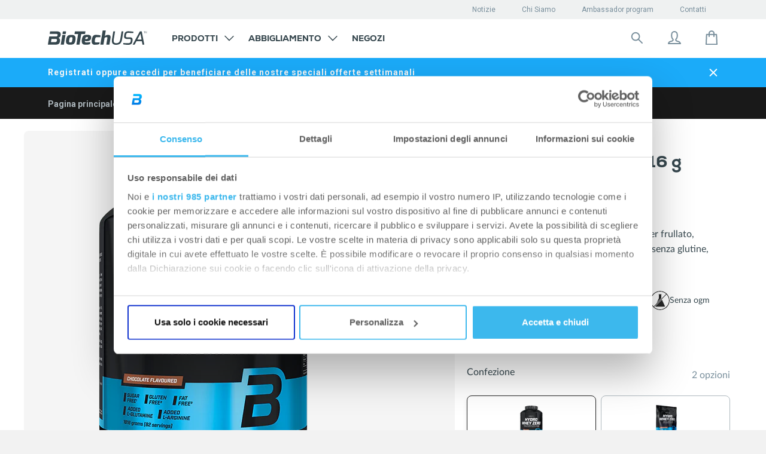

--- FILE ---
content_type: text/html; charset=utf-8
request_url: https://shop.biotechusa.it/products/hydro-whey-zero-1816-g
body_size: 82175
content:

<!doctype html>
<!--[if IE 8]>
<html class="no-js lt-ie9" lang="it"> <![endif]-->
<!--[if IE 9 ]>
<html class="ie9 no-js" lang="it"> <![endif]-->
<!--[if (gt IE 9)|!(IE)]><!-->
<html class=" no-js" lang="it">
<!--<![endif]-->

<head>
    






























































































 

 















    

    

    

    

    <!-- Basic page needs ================================================== -->
    <meta charset="utf-8">
    <meta http-equiv="X-UA-Compatible" content="IE=edge,chrome=1">
    <meta name="google-site-verification" content=""/>
    <link rel="apple-touch-icon" sizes="57x57" href="//shop.biotechusa.it/cdn/shop/t/6/assets/btu-favicon_57x57.png?v=122726247979161271771762780798">
    <link rel="apple-touch-icon" sizes="60x60" href="//shop.biotechusa.it/cdn/shop/t/6/assets/btu-favicon_60x60.png?v=122726247979161271771762780798">
    <link rel="apple-touch-icon" sizes="72x72" href="//shop.biotechusa.it/cdn/shop/t/6/assets/btu-favicon_72x72.png?v=122726247979161271771762780798">
    <link rel="apple-touch-icon" sizes="76x76" href="//shop.biotechusa.it/cdn/shop/t/6/assets/btu-favicon_76x76.png?v=122726247979161271771762780798">
    <link rel="apple-touch-icon" sizes="114x114" href="//shop.biotechusa.it/cdn/shop/t/6/assets/btu-favicon_114x114.png?v=122726247979161271771762780798">
    <link rel="apple-touch-icon" sizes="120x120" href="//shop.biotechusa.it/cdn/shop/t/6/assets/btu-favicon_120x120.png?v=122726247979161271771762780798">
    <link rel="apple-touch-icon" sizes="144x144" href="//shop.biotechusa.it/cdn/shop/t/6/assets/btu-favicon_144x144.png?v=122726247979161271771762780798">
    <link rel="apple-touch-icon" sizes="152x152" href="//shop.biotechusa.it/cdn/shop/t/6/assets/btu-favicon_152x152.png?v=122726247979161271771762780798">
    <link rel="apple-touch-icon" sizes="180x180" href="//shop.biotechusa.it/cdn/shop/t/6/assets/btu-favicon_180x180.png?v=122726247979161271771762780798">
    <link rel="icon" type="image/png" sizes="512x512" href="//shop.biotechusa.it/cdn/shop/t/6/assets/btu-favicon_512x512.png?v=122726247979161271771762780798">
    <link rel="icon" type="image/png" sizes="384x384" href="//shop.biotechusa.it/cdn/shop/t/6/assets/btu-favicon_384x384.png?v=122726247979161271771762780798">
    <link rel="icon" type="image/png" sizes="256x256" href="//shop.biotechusa.it/cdn/shop/t/6/assets/btu-favicon_256x256.png?v=122726247979161271771762780798">
    <link rel="icon" type="image/png" sizes="192x192" href="//shop.biotechusa.it/cdn/shop/t/6/assets/btu-favicon_192x192.png?v=122726247979161271771762780798">
    <link rel="icon" type="image/png" sizes="96x96" href="//shop.biotechusa.it/cdn/shop/t/6/assets/btu-favicon_96x96.png?v=122726247979161271771762780798">
    <link rel="icon" type="image/png" sizes="32x32" href="//shop.biotechusa.it/cdn/shop/t/6/assets/btu-favicon_32x32.png?v=122726247979161271771762780798">
    <link rel="icon" type="image/png" sizes="16x16" href="//shop.biotechusa.it/cdn/shop/t/6/assets/btu-favicon_16x16.png?v=122726247979161271771762780798">
    <meta name="msapplication-TileColor" content="#ffffff">
    <meta name="msapplication-TileImage" content="//shop.biotechusa.it/cdn/shop/t/6/assets/btu-favicon_144x144.png?v=122726247979161271771762780798">
    <meta name="viewport" content="width=device-width,initial-scale=1,shrink-to-fit=no">
    <meta name="theme-color" content="#FFFFFF">

    
    
    <link
            rel="alternate"
            hreflang="it"
            href="https://shop.biotechusa.it/products/hydro-whey-zero-1816-g"
    />

    <!--
        Preload
    -->
    <link rel="preconnect" href="https://fonts.gstatic.com/" crossorigin>
    <link rel="preconnect" href="https://cdn.shopify.com/" crossorigin>
    <link href="//shop.biotechusa.it/cdn/shop/t/6/assets/bt-font.woff?v=86326411056777211571601539226" as="font" crossorigin="crossorigin" type="font/woff">
    <link href="https://fonts.googleapis.com/css?family=Roboto:300,300i,400,500,500i,700,700i,900,900i&subset=latin-ext"
          as="style" crossorigin="crossorigin">
    <link href="//shop.biotechusa.it/cdn/shop/t/6/assets/hinted-CoreSansM65Bold.woff?v=31031532138397366961601539256" as="font" crossorigin="crossorigin" type="font/woff">
    <link href="//shop.biotechusa.it/cdn/shop/t/6/assets/hinted-CoreSansM45Regular.woff?v=162208954039043352941601539255" as="font" crossorigin="crossorigin"
          type="font/woff">
    <link href="//shop.biotechusa.it/cdn/shop/t/6/assets/hinted-CoreSansMSC65Bold.woff?v=17005182973789538961601539264" as="font" crossorigin="crossorigin" type="font/woff">
    <link href="//shop.biotechusa.it/cdn/shop/t/6/assets/CoreSansMSC35Light.woff?v=3193766551245653871601539236" as="font" crossorigin="crossorigin" type="font/woff">
    <link rel="preconnect" href="https://cdn.jsdelivr.net/" crossorigin>
    <link rel="preconnect" href="https://biotechusa.hu/" crossorigin>
    <!-- /snippets/social-meta-tags.liquid -->









  
    <meta property="og:image" content="http://shop.biotechusa.it/cdn/shop/files/HydroWheyZero_vanilla_1816g_8l_600x600_3858f181-9984-4226-93ca-fdaa277db4b5_grande.png?v=1762781247">
    <meta property="og:image:secure_url" content="https://shop.biotechusa.it/cdn/shop/files/HydroWheyZero_vanilla_1816g_8l_600x600_3858f181-9984-4226-93ca-fdaa277db4b5_grande.png?v=1762781247">
  
    <meta property="og:image" content="http://shop.biotechusa.it/cdn/shop/files/HydroWheyZero_strawberry_1816g_8l_600x600_e2111121-8690-453c-8742-dd547c6bfc83_grande.png?v=1762781247">
    <meta property="og:image:secure_url" content="https://shop.biotechusa.it/cdn/shop/files/HydroWheyZero_strawberry_1816g_8l_600x600_e2111121-8690-453c-8742-dd547c6bfc83_grande.png?v=1762781247">
  
    <meta property="og:image" content="http://shop.biotechusa.it/cdn/shop/files/HydroWheyZero_Choco_1816g_8l_600x600_3197fb62-8109-4977-8ef4-c75c4e4d1b56_grande.png?v=1762781247">
    <meta property="og:image:secure_url" content="https://shop.biotechusa.it/cdn/shop/files/HydroWheyZero_Choco_1816g_8l_600x600_3197fb62-8109-4977-8ef4-c75c4e4d1b56_grande.png?v=1762781247">
  
  <meta property="og:price:amount" content="88,90">
  <meta property="og:price:currency" content="EUR">


<meta property="og:type" content="product">
<meta property="og:title" content="">


  <meta property="og:description" content="">


<meta property="og:url" content="https://shop.biotechusa.it/products/hydro-whey-zero-1816-g">
<meta property="og:site_name" content="BioTechUSA Italy">



  <meta name="twitter:site" content="@biotechusaint">


  <meta name="twitter:card" content="summary">


  <meta name="twitter:title" content="Hydro Whey Zero - 1816 g">
  <meta name="twitter:description" content="Complesso di proteine del siero in polvere per frullato, potenziato con aminoacidi, con dolcificanti, senza glutine, zuccheri e grassi*.">
  <meta name="twitter:image" content="https://shop.biotechusa.it/cdn/shop/files/HydroWheyZero_Choco_1816g_8l_600x600_3197fb62-8109-4977-8ef4-c75c4e4d1b56_grande.png?v=1762781247">
  <meta name="twitter:image:width" content="600">
  <meta name="twitter:image:height" content="600">


    


    <!-- Title and description ================================================== -->
    <title>https://shop.biotechusa.it/products/hydro-whey-zero-1816-g</title>
    
        <meta name="description" content="Complesso di proteine del siero in polvere per frullato, potenziato con aminoacidi, con dolcificanti, senza glutine, zuccheri e grassi*.">
    
    <!-- Helpers ================================================== -->
    






























































































 

 























        




 



    
    






    

        <link rel="canonical" href="https://shop.biotechusa.it/products/hydro-whey-zero-1816-g">

    


    <!-- CSS ================================================== -->
    <link href="//shop.biotechusa.it/cdn/shop/t/6/assets/timber.scss.css?v=148113418363428135381763557734" rel="stylesheet" type="text/css" media="all" />
    <link href="//shop.biotechusa.it/cdn/shop/t/6/assets/nexa_font.css?v=106924659790404289801601625216" rel="stylesheet" type="text/css" media="all" />

    <link href="//shop.biotechusa.it/cdn/shop/t/6/assets/jquery.minimalect.scss.css?v=119013425162344203361601539274" rel="stylesheet" type="text/css" media="all" />

    <link href="//shop.biotechusa.it/cdn/shop/t/6/assets/biotechusa11.scss.css?v=85013676445027399261763557734" rel="stylesheet" type="text/css" media="all" />
    <link href="//shop.biotechusa.it/cdn/shop/t/6/assets/base-component.scss.css?v=11802918260218191901762781010" rel="stylesheet" type="text/css" media="all" />

    

    
    

    

    

    

    <!-- Header hook for plugins ================================================== -->
    
<script src="//cdn.jsdelivr.net/jquery/2/jquery.min.js" type="text/javascript"></script>
<script src="https://cdn.jsdelivr.net/npm/jquery.cookie@1.4.1/jquery.cookie.min.js" type="text/javascript"></script>
<script src="https://cdn.jsdelivr.net/npm/js-cookie@2/src/js.cookie.min.js"></script>
<script src="https://polyfill-fastly.net/v2/polyfill.min.js?features=Intl.~locale.en" async ></script>

<script src="//shop.biotechusa.it/cdn/shop/t/6/assets/emarsys-functions.js?v=37348040235379819501740654860" type="text/javascript"></script>



<!-- Algolia head -->
<script type="text/template" id="template_algolia_money_format">€{{amount_with_comma_separator}}
</script>
<script type="text/template" id="template_algolia_autocomplete"><div class="
  aa-columns-container

  [[# with.articles ]] aa-with-articles [[/ with.articles ]]
  [[^ with.articles ]] aa-without-articles [[/ with.articles ]]

  [[# with.collections ]] aa-with-collections [[/ with.collections ]]
  [[^ with.collections ]] aa-without-collections [[/ with.collections ]]

  [[# with.poweredBy ]] aa-with-powered-by [[/ with.poweredBy ]]
  [[^ with.poweredBy ]] aa-without-powered-by [[/ with.poweredBy ]]

  [[# with.products ]] aa-with-products [[/ with.products ]]
  [[^ with.products ]] aa-without-products [[/ with.products ]]
">
  <div class="aa-right-column">
    <div class="aa-dataset-products"></div>

    <div class="aa-articles">
      <div class="aa-articles-header">
        Articoli e pagine
      </div>
      <div class="aa-dataset-articles"></div>
    </div>

  </div>

  <div class="aa-left-column">
    <div class="aa-collections">
      <div class="aa-collections-header">
        Categorie
      </div>
      <div class="aa-dataset-collections"></div>
    </div>

    <div class="aa-powered-by">
      <a
        class="aa-powered-by-logo"
        href="https://www.algolia.com/?utm_source=shopify&utm_medium=link&utm_campaign=autocomplete-[[ storeName ]]"
      ></a>
    </div>
  </div>
</div>
</script>
<script type="text/template"
        id="template_algolia_autocomplete.css">.algolia-autocomplete {
  box-sizing: border-box;

  background: white;
  border: 1px solid #CCC;
  border-top: 2px solid [[ colors.main ]];

  z-index: 10000 !important;

  color: black;

  text-align: left;
}

.aa-dropdown-menu .aa-highlight {
  color: #282828;
  font-weight: bold;
}

.aa-dropdown-menu .aa-title {
  color: #798f9c;
}

.aa-dropdown-menu .aa-cursor {
  cursor: pointer;
  background: #f8f8f8;
}

/* Resets */
.aa-dropdown-menu div,
.aa-dropdown-menu p,
.aa-dropdown-menu span,
.aa-dropdown-menu a {
  box-sizing: border-box;

  margin: 0;


  line-height: 1;

}

/* Links */
.aa-dropdown-menu a,
.aa-dropdown-menu a:hover,
.aa-dropdown-menu a:focus,
.aa-dropdown-menu a:active {
  font-weight: initial;
  font-style: initial;
  text-decoration: initial;

  color: [[ colors.main ]];
}

.aa-dropdown-menu a:hover,
.aa-dropdown-menu a:focus,
.aa-dropdown-menu a:active {
  text-decoration: underline;
}

/* Column layout */

.aa-collections .aa-powered-by .aa-articles {
  font-family: "Nexa XBold", serif;
  text-transform: uppercase;
}

.aa-dropdown-menu .jdgm-prev-badge {
  max-height: 39px;
}

.aa-collections .aa-title {
  font-size: 12px;
  font-family: Nexa, sans-serif;
  font-weight: 800;
  text-transform: uppercase;
}

.aa-dropdown-menu .jdgm-prev-badge__text {
color: #798F9C;
font-family: Roboto, serif;
font-style: normal;
font-weight: normal;
font-size: 10px
}

.aa-dropdown-menu .jdgm-star.jdgm--on:before {
  color: #1babf9;
}

.aa-dropdown-menu .jdgm-star.jdgm--half:before {
  color: #1babf9;
}

.aa-dropdown-menu .aa-left-column,
.aa-dropdown-menu .aa-right-column {
  position: relative;

  padding: 32px 24px 0 24px;
}

.aa-dropdown-menu-size-xs .aa-left-column,
.aa-dropdown-menu-size-xs .aa-right-column,
.aa-dropdown-menu-size-sm .aa-left-column,
.aa-dropdown-menu-size-sm .aa-right-column {
  padding: 24px 12px 0 24px;
}

.aa-dropdown-menu .aa-with-powered-by .aa-left-column {
  padding-bottom: 48px;
}

.aa-dropdown-menu-size-xs .aa-left-column,
.aa-dropdown-menu-size-sm .aa-left-column {
  padding-top: 24px;
  padding-bottom: 32px;
}

.aa-dropdown-menu-size-xs .aa-without-powered-by .aa-left-column,
.aa-dropdown-menu-size-sm .aa-without-powered-by .aa-left-column {
  padding-bottom: 0;
}

.aa-dropdown-menu-size-lg .aa-columns-container {
  direction: rtl;

  width: 100%;

  display: table;
  table-layout: fixed;
}

.aa-dropdown-menu-size-sm .aa-columns-container {
  display: flex;
  flex-direction: column-reverse;
}

.aa-dropdown-menu-size-lg .aa-left-column,
.aa-dropdown-menu-size-lg .aa-right-column {
  display: table-cell;
  direction: ltr;
  vertical-align: top;
}

.aa-dropdown-menu-size-lg .aa-left-column {
  width: 30%;
}

.aa-dropdown-menu-size-lg .aa-without-articles.aa-without-collections .aa-left-column {
  display: none;
}

.aa-dropdown-menu-size-lg .aa-without-products .aa-left-column {
  width: 100%;
}

.aa-dropdown-menu-size-lg .aa-right-column {
  width: 70%;
  border-left: 1px solid #ebebeb;

  padding-bottom: 64px;
}

.aa-dropdown-menu-size-lg .aa-without-articles.aa-without-collections .aa-right-column {
  width: 100%;
  border-left: none;
}

.aa-dropdown-menu-size-lg .aa-without-products .aa-right-column {
  display: none;
}

/* Products group */
.aa-dropdown-menu .aa-dataset-products .aa-suggestions:after {
  content: '';
  display: block;
  clear: both;
}

.aa-dropdown-menu .aa-without-products .aa-dataset-products {
  display: none;
}

.aa-dropdown-menu .aa-products-empty {
  margin-bottom: 16px;
}

.aa-dropdown-menu .aa-products-empty .aa-no-result {
  /*TODO: honnan jöjjön */
  color: #282828;
  font-family: Roboto, sans-serif;
  font-style: normal;
  font-weight: normal;
  font-size: 16px;
}

.aa-dropdown-menu .aa-products-empty .aa-no-result--bold {
  color: #282828;
  font-family: Roboto, sans-serif;
  font-style: normal;
  font-weight: bold;
  font-size: 16px;
}

.aa-dropdown-menu .aa-products-empty .aa-see-all {
  color: #1babf9;
  font-family: Roboto, serif;
  text-decoration: underline;
  font-style: normal;
  font-weight: normal;
  font-size: 16px;
  margin: 32px 0;
}

.aa-dropdown-menu .aa-products-empty .aa-see-all a {
  color: #1babf9;
}

/* Product */
.aa-dropdown-menu .aa-dataset-products .aa-suggestion {
  float: left;
  /*height:70px;*/
  width: 50%;

  margin-bottom: 16px;
  margin-top: -4px; /* -$v_padding */
}

.aa-dropdown-menu-size-xs .aa-dataset-products .aa-suggestion,
.aa-dropdown-menu-size-sm .aa-dataset-products .aa-suggestion {
  width: 100%;
}

.aa-dropdown-menu .aa-product {
  position: relative;
  min-height: 56px; /* $img_size + 2 * $v_padding */

  padding: 4px 16px; /* $v_padding, $h_padding */
}

.aa-dropdown-menu .aa-product-picture {
  position: absolute;

  width: 48px; /* $img_size */
  height: 48px; /* $img_size */

  top: 4px; /* $v_padding */
  left: 16px; /* $h_padding */

  background-position: center center;
  background-size: contain;
  background-repeat: no-repeat;
}

.aa-dropdown-menu .aa-product-text {
  margin-left: 64px; /* $img_size + $h_padding */
}

.aa-dropdown-menu-size-xs .aa-product {
  padding: 4px;
}

.aa-dropdown-menu-size-xs .aa-product-picture {
  display: none;
}

.aa-dropdown-menu-size-xs .aa-product-text {
  margin: 0;
}

.aa-dropdown-menu .aa-product-info {
  font-size: 0.85em;
  color: [[ colors.secondary ]];
}

.aa-dropdown-menu .aa-product-info .aa-highlight {
  font-size: 1em;
}

.aa-dropdown-menu .aa-product-price {
  color: [[ colors.main ]];
}

.aa-dropdown-menu .aa-product-title,
.aa-dropdown-menu .aa-product-info {
  width: 100%;

  margin-top: -0.4em;

  white-space: nowrap;
  overflow: hidden;
  text-overflow: ellipsis;

  line-height: 1.5;
}

/* Collections & Articles */
.aa-dropdown-menu .aa-dataset-collections {
  margin-top: 32px;
}

.aa-dropdown-menu .aa-collections .aa-suggestion {
  padding-bottom: 24px;
}

.aa-dropdown-menu .aa-without-collections .aa-collections {
  display: none;
}

.aa-dropdown-menu .aa-without-articles .aa-articles {
  display: none;
}

.aa-dropdown-menu .aa-articles .aa-articles-empty {
  margin: 32px 0 0;
}

.aa-dropdown-menu .aa-collections,
.aa-dropdown-menu .aa-articles {
  margin-bottom: 24px;
}

.aa-dropdown-menu .aa-collections-empty .aa-no-result,
.aa-dropdown-menu .aa-articles-empty .aa-no-result {
  opacity: 0.7;
}

.aa-dropdown-menu .aa-collections-header,
.aa-dropdown-menu .aa-articles-header {
  margin-bottom: 8px;
  font-family: Roboto, sans-serif;
  font-weight: normal;
  font-size: 12px;
  /* TODO: secondary vagy égetett */
  color: #AEB8BE;
}

.aa-dropdown-menu .aa-collection,
.aa-dropdown-menu .aa-article {
  padding: 0;
}

/* Footer */

.aa-dropdown-menu .aa-footer {
  display: block;
  color: #1babf9;
  width: 100%;
  font-family: Roboto, serif;
  font-style: normal;
  font-weight: normal;
  font-size: 16px;
  padding: 0px 16px 32px;
}

.aa-dropdown-menu .aa-all-results-href {
  color: #00ADEF;
}

.aa-dropdown-menu .aa-all-results-href:hover {
  text-decoration: none;
  color: #00ADEF;
}

.aa-dropdown-menu .aa-footer svg{
  position: relative;
  top: 5px;
  margin-right: 16px;
}

.aa-dropdown-menu .aa-footer path{
  stroke: #1BABF9;
}

.aa-dropdown-menu .aa-footer .aa-footer__text{
  text-decoration: underline;
}

.aa-dropdown-menu .aa-footer .aa-footer-link {
  color: #1babf9;
}

.aa-dropdown-menu-size-xs .aa-footer,
.aa-dropdown-menu-size-sm .aa-footer,
.aa-dropdown-menu-size-md .aa-footer {
  position: relative;
  padding-left: 24px;
}

/* Powered By */

.aa-dropdown-menu .aa-without-powered-by .aa-powered-by {
  display: none;
}

.aa-dropdown-menu .aa-powered-by {
  width: 100%;

  position: absolute;
  left: 0;
  bottom: 16px;

  text-align: center;
  font-size: 0.8em;
  color: [[ colors.secondary ]];
}

.aa-dropdown-menu .aa-powered-by-logo {
  display: inline-block;

  width: 142px;
  height: 24px;

  margin-bottom: -6px;

  background-position: center center;
  background-size: contain;
  background-repeat: no-repeat;
  background-image: url([data-uri]);
}


/*Custom*/
.aa-dropdown-menu{

  font-family: 'Roboto', sans-serif;
  font-size:1em;
}

.aa-new-product {
  display: inline-block;
  padding: 6px 9px;
  margin-bottom: 8px;
  background: #00adef;
  font-weight: 700;
  color: white;
  font-family: nexa, sans-serif;
  text-transform: uppercase;
}

.aa-new-taste {
  display: inline-block;
  margin-bottom: 8px;
  padding: 5px 9px;
  background: white;
  border: 1px solid #1BABF9;
  font-weight: 700;
  color: #1BABF9;
  font-family: nexa, sans-serif;
  text-transform: uppercase;
}

.aa-on-sale {
  display: inline-block;
  padding: 6px 9px;
  margin-bottom: 8px;
  background: #ff4949;
  font-weight: 700;
  left: auto;
  color: white;
  font-family: nexa, sans-serif;
  text-transform: uppercase;
}

.aa-dropdown-menu .aa-product-title{
  font-family: 'Roboto', sans-serif;
  font-size:13px;
  font-weight: bold;
  color: #36474E;
  line-height: 1;
  padding: 7px 0 1px 0;
  float: left;
  margin-bottom: 8px;
}
.algolia-variant{
  font-size:90%;
}
.aa-dropdown-menu .aa-product-price{
  color: #1BABF9;
  font-size: 16px;
  font-style: normal;
  font-weight: bold;
  font-family: 'Roboto', sans-serif;
  margin-top: 16px;
}
.aa-dropdown-menu .egysegar{
  display: block;
  font-size: 11px;
  font-family: 'CoreSansMSC65Bold', sans-serif;
  color: #4a4a4a;
  margin-top:5px;
  clear: both;
}
.ais-hit--price-striked {
  float: left;
  margin-left: 20px !important;
  font-weight: 100;
  font-family: 'CoreSansMSC55Regular', sans-serif;
  text-decoration: line-through;
  color:#a5a5a5;
  font-size: 16px;
}
.ais-hit--price-discount{
  float: right;
  font-weight: 100;
  font-family: 'CoreSansMSC55Regular', sans-serif;


  background: #ff4949;
  color: white;
  /* width: 34px; */

  font-size: 80%;
}
.ais-hit--price--sale{
  float:left;
  color:#ff4949;

}
.aa-dropdown-menu .aa-on-sale{
  height: 20px;
  font-size:10px;
  margin-bottom: 8px;
}
.aa-dropdown-menu .aa-new-product{
  height: 20px;
  font-size:10px;
  top:22px;
  right: 10px;
  left: auto;
  width: auto !important;
  padding: 2px 12px !important;
  line-height: 18px !important;
  display: inline-block;
}
.aa-dropdown-menu .aa-new-taste{
  height: 20px;
  font-size:10px;
  margin-bottom: 8px;
}
.aa-dropdown-menu .aa-new-taste span{
  padding: 0.1px 10px;
  position: relative;
  top: 0.7px;
}</script>
<script type="text/template"
        id="template_algolia_autocomplete_collection"><div class="aa-collection">
  <div class="aa-picture" style="background-image: url('[[# helpers.iconImage ]][[/ helpers.iconImage ]]')"></div>
  <div class="aa-text">
    <span class="aa-title">[[& _highlightResult.title.value ]]</span>
  </div>
</div>
</script>
<script type="text/template"
        id="template_algolia_autocomplete_collections_empty"><div class="aa-collections-empty">
  <div class="aa-no-result">
   Nessun risultato
  </div>
</div>
</script>
<script type="text/template"
        id="template_algolia_autocomplete_article"><article class="card article-card-base article-card article-search" style="white-space: normal;">
  <a href="[[# helpers.blogPermalink ]][[/ helpers.blogPermalink ]]" title="[[# helpers.blogTitle ]][[/ helpers.blogTitle ]]">
    <div class="inner">
      <div class="img">
        <div class="dummy">
          <div class="logo">
            <div class="img"></div>
          </div>
        </div>


        [[# helpers.blogImage ]][[/ helpers.blogImage ]]

        <div class="height-placeholder"></div>
      </div>
      <header>
        <div class="text">
          <p class="category">[[# helpers.blogCategory ]][[/ helpers.blogCategory ]]</p>
          <p class="title" role="heading" aria-level="1">[[# helpers.blogTitle ]][[/ helpers.blogTitle ]]</p>
        </div>
      </header>
    </div>
  </a>
</article>
</script>
<script type="text/template"
        id="template_algolia_autocomplete_articles_empty"><div class="aa-articles-empty">
  <div class="aa-no-result">
    Nessuna corrispondenza per la tua richiesta
  </div>
</div>
</script>
<script type="text/template"
        id="template_algolia_autocomplete_product"><div class="aa-product">
  <div class="aa-product-picture"
       style="background-image: url('[[# helpers.thumbImage ]][[/ helpers.thumbImage ]]')"></div>
  <div class="aa-product-text">
    [[# helpers.addLabels ]]

    [[/ helpers.addLabels ]]
    <p class="aa-product-title">
      [[# helpers.fullHTMLTitle ]][[/ helpers.fullHTMLTitle ]]
    </p>

    
      <div id='judgeme_product_reviews'
           class='jdgm-widget jdgm-review-widget'>[[& meta.judgeme.badge ]]
      </div>
    

    

    <p class="aa-product-price">
      [[# helpers.formattedPriceWithComparison ]]

      [[/ helpers.formattedPriceWithComparison ]]
    </p>
    <p class="egysegar">
      [[# helpers.unitPrice ]]

      [[/ helpers.unitPrice ]]
    </p>
  </div>
</div>


</script>
<script type="text/template"
        id="template_algolia_autocomplete_products_empty"><div class="aa-products-empty">
  <p class="aa-no-result">
          Nessun risultato per:  "[[ query ]]"

  </p>

  <p class="aa-see-all">
    <a href="/search?q=">
        Mostra tutti i prodotti
    </a>
  </p>
</div>
</script>
<script type="text/template"
        id="template_algolia_autocomplete_footer"><div class="aa-footer">
  <a href="/search?q=[[ query ]]" class="aa-all-results-href">
    <svg width="24" height="24" viewBox="0 0 24 24" fill="none" xmlns="http://www.w3.org/2000/svg">
    <path d="M14.6426 14.6434L20.9992 21.0001" stroke="#798F9C" stroke-width="2" stroke-miterlimit="10" stroke-linecap="round" stroke-linejoin="round"/>
    <path d="M10.125 16.5C13.6458 16.5 16.5 13.6458 16.5 10.125C16.5 6.60418 13.6458 3.75 10.125 3.75C6.60418 3.75 3.75 6.60418 3.75 10.125C3.75 13.6458 6.60418 16.5 10.125 16.5Z" stroke="#798F9C" stroke-width="2" stroke-miterlimit="10" stroke-linecap="round" stroke-linejoin="round"/>
</svg>
    <span class="aa-footer__text">Risultati per ricerca: ,,[[ query_name ]]”</span>
  </a>
</div>
</script>
<script type="text/template"
        id="template_algolia_instant_search"><div class="ais-page">
    <div style="display: none;" class="ais-input search-input">
        <div class="ais-input--label for-this">
            Cercare
        </div>
        <div class="ais-search-box-container"></div>
        <div class="ais-input-button ais-clear">
            <div class="ais-clear-input-icon"></div>

        </div>
    </div>
    <div class="ais-results-title">
        <span>Risultati: “”</span>
    </div>
    <div class="ais-facets">
        <span class="ais-filter-title">Filtrare</span>
        <div class="ais-current-refined-values-container"></div>
        [[# facets ]]
        <div class="ais-facet-[[ type ]] ais-facet-[[ name ]]"></div>
        [[/ facets ]]
        <div class="ais-filter-clear">
            <a class="ais-filter-clear--link"><span>Annulla i filtri</span></a>
        </div>
    </div>
    <div class="ais-block ais-products">

        <div class="ais-search-header">
            <div class="ais-stats-container" style="display: none;"></div>
            <div class="ais-facets-button">
                <img src="//shop.biotechusa.it/cdn/shop/t/6/assets/filters.svg?v=82098533141351023811601625137" alt="Filters icon">
            </div>
            <div class="ais-change-display">
                <span class="ais-change-display-block ais-change-display-selected small--hide medium--hide large--show" style="display: none !important;"><svg width="24" height="24" viewBox="0 0 24 24" fill="none" xmlns="http://www.w3.org/2000/svg">
    <rect width="24" height="24" fill="white"/>
    <path d="M6 5H9C9.26522 5 9.51957 5.10536 9.70711 5.29289C9.89464 5.48043 10 5.73478 10 6V9C10 9.26522 9.89464 9.51957 9.70711 9.70711C9.51957 9.89464 9.26522 10 9 10H6C5.73478 10 5.48043 9.89464 5.29289 9.70711C5.10536 9.51957 5 9.26522 5 9V6C5 5.73478 5.10536 5.48043 5.29289 5.29289C5.48043 5.10536 5.73478 5 6 5Z" fill="#36474E"/>
    <path d="M6 14H9C9.26522 14 9.51957 14.1054 9.70711 14.2929C9.89464 14.4804 10 14.7348 10 15V18C10 18.2652 9.89464 18.5196 9.70711 18.7071C9.51957 18.8946 9.26522 19 9 19H6C5.73478 19 5.48043 18.8946 5.29289 18.7071C5.10536 18.5196 5 18.2652 5 18V15C5 14.7348 5.10536 14.4804 5.29289 14.2929C5.48043 14.1054 5.73478 14 6 14Z" fill="#36474E"/>
    <path d="M15 5H18C18.2652 5 18.5196 5.10536 18.7071 5.29289C18.8946 5.48043 19 5.73478 19 6V9C19 9.26522 18.8946 9.51957 18.7071 9.70711C18.5196 9.89464 18.2652 10 18 10H15C14.7348 10 14.4804 9.89464 14.2929 9.70711C14.1054 9.51957 14 9.26522 14 9V6C14 5.73478 14.1054 5.48043 14.2929 5.29289C14.4804 5.10536 14.7348 5 15 5Z" fill="#36474E"/>
    <path d="M15 14H18C18.2652 14 18.5196 14.1054 18.7071 14.2929C18.8946 14.4804 19 14.7348 19 15V18C19 18.2652 18.8946 18.5196 18.7071 18.7071C18.5196 18.8946 18.2652 19 18 19H15C14.7348 19 14.4804 18.8946 14.2929 18.7071C14.1054 18.5196 14 18.2652 14 18V15C14 14.7348 14.1054 14.4804 14.2929 14.2929C14.4804 14.1054 14.7348 14 15 14Z" fill="#36474E"/>
</svg>
</i></span>
                <span class="ais-change-display-list small--hide medium--hide large--show"><svg width="24" height="24" viewBox="0 0 24 24" fill="none" xmlns="http://www.w3.org/2000/svg">
    <rect width="24" height="24" fill="white"/>
    <path d="M4 5H7C7.26522 5 7.51957 5.10536 7.70711 5.29289C7.89464 5.48043 8 5.73478 8 6V9C8 9.26522 7.89464 9.51957 7.70711 9.70711C7.51957 9.89464 7.26522 10 7 10H4C3.73478 10 3.48043 9.89464 3.29289 9.70711C3.10536 9.51957 3 9.26522 3 9V6C3 5.73478 3.10536 5.48043 3.29289 5.29289C3.48043 5.10536 3.73478 5 4 5Z" fill="#36474E"/>
    <path d="M4 14H7C7.26522 14 7.51957 14.1054 7.70711 14.2929C7.89464 14.4804 8 14.7348 8 15V18C8 18.2652 7.89464 18.5196 7.70711 18.7071C7.51957 18.8946 7.26522 19 7 19H4C3.73478 19 3.48043 18.8946 3.29289 18.7071C3.10536 18.5196 3 18.2652 3 18V15C3 14.7348 3.10536 14.4804 3.29289 14.2929C3.48043 14.1054 3.73478 14 4 14Z" fill="#36474E"/>
    <rect x="10" y="6" class="bottom-rects" width="11" height="3" rx="1" fill="#36474E"/>
    <rect x="10" y="15" class="bottom-rects" width="11" height="3" rx="1" fill="#36474E"/>
</svg>
</i></span>
            </div>
            <div class="ais-sort">
                <span class="ais-sort-orders-container"></span>
            </div>
        </div>
        <div class="ais-selected-facets"></div>
        <div class="ais-hits-container ais-results-as-block"></div>
        <div class="ais-infinite"></div>
    </div>


    <div class="ais-block  ais-pagination-container"></div>
</div>
</script>
<script type="text/template"
        id="template_algolia_instant_search.css">.ais-page .aa-highlight {
    color: black;
    font-weight: bold;
}

/* Resets */
.ais-page div,
.ais-page p,
.ais-page span,
.ais-page a,
.ais-page ul,
.ais-page li,
.ais-page input {
    /*   box-sizing: border-box;

     margin: 0;
     padding: 0;

     line-height: 1;
   font-size: initial;*/
}

/* Links */
.ais-page .ais-link,
.ais-page a,
.ais-page a:hover,
.ais-page a:focus,
.ais-page a:active {
    font-weight: initial;
    font-style: initial;
    text-decoration: initial;

    color: [ [ colors . main ] ];

    cursor: pointer;
}

.ais-page a:hover,
.ais-page a:focus,
.ais-page a:active,
.ais-page .ais-link:hover {
    text-decoration: underline;
}

/* Columns */
.ais-page .ais-facets {
    width: 25%;
    float: left;
    padding-right: 8px;
    padding-top: 60px;
    background: white;
}

.ais-page .ais-block {
    width: 75%;
    float: right;
    padding-left: 8px;
}

.ais-results-size-xs .ais-page .ais-facets,
.ais-results-size-xs .ais-page .ais-block,
.ais-results-size-sm .ais-page .ais-facets,
.ais-results-size-sm .ais-page .ais-block {
    width: 100%;
    padding-left: 0px;
}

.ais-page .ais-pagination {
    clear: both;
}

/* Refine button */
.ais-page .ais-facets-button {
    display: none;

    margin: 16px 0;
    padding: 8px;

    border: 1px solid #e0e0e0;
    text-align: center;

    cursor: pointer;
}

.ais-results-size-xs .ais-page .ais-facets-button,
.ais-results-size-sm .ais-page .ais-facets-button {
    display: block;
}

.ais-results-size-xs .ais-page .ais-facets,
.ais-results-size-sm .ais-page .ais-facets {
    display: none;
}

.ais-results-size-xs .ais-page .ais-facets__shown,
.ais-results-size-sm .ais-page .ais-facets__shown {
    display: block;
    position: fixed;
    overflow-y: scroll;
    height: 100%;
    top: 0;
    left: 0;
    z-index: 1000000;
    width: 80%;
}

.ais-overlay {
    position: fixed;
    width: 100%;
    height: 100%;
    top: 0;
    left: 0;
    right: 0;
    bottom: 0;
    background-color: rgba(40,40,40,0.6);
    z-index: 2000;
    cursor: pointer;
}

/* Facets */
.ais-page .ais-facet {
    margin-bottom: 16px;
    color: #636363;
}

.ais-page .ais-facet a,
.ais-page .ais-facet a:hover,
.ais-page .ais-facet a:focus,
.ais-page .ais-facet a:active {
    color: #666;
}

.ais-page .ais-facet--header {
    padding: 6px 8px;
    background: #f4f4f4;
}

.ais-page .ais-facet--body {
    padding: 8px;
}

.ais-page .ais-facet--item {
    position: relative;
    width: 100%;

    padding: 6px 50px 6px 0;

    cursor: pointer;
}

.ais-page .ais-facet--label {
    display: inline-block;
    margin-top: -0.15em;
    margin-bottom: -0.15em;
    margin-left: 16px;

    width: 100%;

    font-family: Roboto, sans-serif;
    font-style: normal;
    font-weight: normal;
    font-size: 16px;
    white-space: nowrap;
    overflow: hidden;
    text-overflow: ellipsis;

    cursor: pointer;

    line-height: 1.3;
}

.ais-page .ais-facet--count {
    position: absolute;

    top: 6px;
    right: 0px;

    color: [ [ colors . secondary ] ];
}

.ais-page .ais-facet--active {
    font-weight: bold;
}

.ais-page .ais-facet--active, .ais-page .ais-facet--item:hover {
}

.ais-page .ais-facet--active .ais-facet--count, .ais-page .ais-facet--item:hover .ais-facet--count {
}

.ais-page .ais-current-refined-values {
    position: relative;
}

.ais-page .ais-current-refined-values--header {
    padding-right: 72px;
}

.ais-page .ais-current-refined-values--clear-all {
    position: absolute;

    top: 5px;
    right: 8px;
}

.ais-page .ais-current-refined-values--link {
    display: table;

    width: 100%;
    margin: 4px 0;

    border: 1px solid #e0e0e0;

    cursor: pointer;
}

.ais-page .ais-current-refined-values--link:before {
    content: '\2a2f';
    display: table-cell;
    vertical-align: middle;

    width: 0;
    padding: 4px 6px;

    background: #e0e0e0;
}

.ais-page .ais-current-refined-values--link div {
    display: inline;
}

.ais-page .ais-current-refined-values--link > div {
    display: table-cell;
    vertical-align: middle;

    margin-top: -0.15em;
    margin-bottom: -0.15em;
    padding: 4px 6px;

    background: #f4f4f4;

    width: 100%;
    max-width: 1px;

    white-space: nowrap;
    overflow: hidden;
    text-overflow: ellipsis;

    line-height: 1.3;
}

.ais-page .ais-current-refined-values--link:hover {
    text-decoration: none;
}

.ais-page .ais-current-refined-values--link:hover > div {
    text-decoration: line-through;
}

.ais-page .ais-current-refined-values--label {
    font-weight: bold;
}

.ais-page .ais-current-refined-values--count {
    display: none;
}

.ais-page .ais-range-slider--target {
    margin: 16px 16px 24px 16px;
    cursor: pointer;
}

.ais-page .ais-range-slider--tooltip {
    display: none;

    background: transparent;

    font-size: 0.8em;
}

.ais-page .ais-range-slider--connect {
    background: [ [ colors . main ] ];
}

.ais-page .ais-range-slider--handle {
    border-color: #ccc;
}

.ais-page .ais-range-slider--active .ais-range-slider--tooltip {
    display: block;
}

.ais-page .ais-range-slider--value {
    margin-left: -20px;
    padding-top: 15px;

    font-size: 0.8em;
}

/* Search box */

.ais-page .ais-input {
    display: table;
    width: 100%;

    border: 2px solid [ [ colors . main ] ];
}

.ais-page .ais-input--label {
    display: table-cell;
    vertical-align: middle;

    width: 0;

    padding: 8px;
    padding-right: 24px;

    white-space: nowrap;
    color: white;
    background: [ [ colors . main ] ];
}

.ais-results-size-xs .ais-page .ais-input--label {
    display: none;
}

.ais-page .ais-search-box-container {
    display: table-cell;
    width: 100%;
    vertical-align: middle;
}

.ais-page .ais-search-box--input {
    width: 100%;
    padding: 8px 16px 8px 4px;

    border: none;
}

.ais-page .ais-search-box--input::-ms-clear {
    display: none;
    width: 0;
    height: 0;
}

.ais-page .ais-search-box--input,
.ais-page .ais-search-box--input:focus {
    outline: 0;
    box-shadow: none;

    height: 32px;
    padding: 0 8px;
}

.ais-page .ais-input-button {
    display: table-cell;
    vertical-align: middle;

    width: 0;
    padding: 4px 8px;
}

.ais-page .ais-clear-input-icon,
.ais-page .ais-algolia-icon {
    background-size: contain;
    background-position: center center;
    background-repeat: no-repeat;

    cursor: pointer;
}

.ais-page .ais-clear-input-icon {
    display: none;

    width: 16px;
    height: 16px;

    background-image: url('[data-uri]');
}

.ais-page .ais-algolia-icon {
    width: 24px;
    height: 24px;

    background-image: url([data-uri]);
}

/* Search header */
.ais-page .ais-search-header {
    margin: 16px 0 8px 0;
    padding: 0.6em 0.9em 0.4em 0.9em;

    background: #f4f4f4;
    color: [ [ colors . secondary ] ];
    display: flex;
    justify-content: flex-end;
}

.ais-page .ais-search-header:after {
    content: '';
    clear: both;
    display: block;
}

.ais-page .ais-search-header {
    font-size: 0.85em;
}

.ais-page .ais-search-header * {
    font-size: inherit;
    line-height: 1.6;
}

/* Stats */
.ais-page .ais-stats {
    float: left;
}

.ais-page .ais-stats--nb-results {
    font-weight: bold;
}

.ais-results-size-xs .ais-page .ais-stats {
    float: none;
}

/* Display mode */
.ais-page .ais-change-display {
    float: right;

    padding-top: 12px;
    padding-right: 24px;
    margin-left: 10px;

    cursor: pointer;
}

@media screen and (max-width: 382px) {
    .ais-page .ais-change-display {
        display: flex;
        padding-right: 6px
    }
}

.ais-page .ais-change-display-block:hover,
.ais-page .ais-change-display-list:hover,
.ais-page .ais-change-display-selected {
    color: [ [ colors . main ] ];
}

/* Sort orders */
.ais-page .ais-sort {
    float: right;
}

.ais-results-size-xs .ais-page .ais-sort {
    float: none;
}

.ais-page .ais-sort-by-selector {
    width: 224px;
    height: 48px;
    border: 2px solid #EFF1F1;
    border-radius: 0;
    display: inline-block;
    min-width: 0;
    min-height: 0;

    font-family: Roboto, sans-serif;
    font-style: normal;
    font-weight: normal;
    font-size: 16px;

    color: #36474e;
    padding-left: 16px;

    cursor: pointer;

    background-image: url('//shop.biotechusa.it/cdn/shop/t/6/assets/arrow.svg?v=74338261285126960981601625119');
}

/* Hits */
.ais-page .ais-hits:after {
    content: '';
    clear: both;
    display: block;
}

.ais-page .ais-hit-empty {
    margin-top: 60px;
    text-align: center;
}

.ais-page .ais-highlight {
    position: relative;
    z-index: 1;

    font-weight: bold;
}

.ais-page .ais-highlight:before {
    content: '';
    position: absolute;

    z-index: -1;

    width: 100%;
    height: 100%;

    background: [ [ colors . main ] ];
    opacity: 0.1;
}

.ais-page .ais-hit {
    position: relative;
    float: left;
    margin: 8px 0 16px 0;
    border: 1px solid #e0e0e0;
    cursor: pointer;
}

.ais-page .ais-hit:hover {
    border-color: [ [ colors . main ] ];
}

.ais-page .ais-hit--details * {
    width: 100%;

    margin-top: -0.15em;
    margin-bottom: -0.15em;

    white-space: nowrap;
    overflow: hidden;
    text-overflow: ellipsis;

    line-height: 1.3;
}

.ais-page .ais-results-as-block .ais-hit--title {
    text-align: center !important;
}

.ais-page .ais-results-as-block .aa-product-price {
    text-align: center !important;
}

.ais-page .ais-results-as-block .ais--judgeme-preview-badge {
    text-align: center !important;
}

.ais-page .ais-hit--title {
    text-align: left !important;
    white-space: normal !important;
    overflow: hidden;
    display: -webkit-box;
    -webkit-line-clamp: 1;
    -webkit-box-orient: vertical;
    color: [ [ colors . main ] ];
}

.ais-page .ais-hit--title a {
    font-family: Roboto, sans-serif;
    font-style: normal;
    font-weight: bold;
    font-size: 14px;
}

.ais-page .ais-hit--subtitle {
    text-align: left;
    font-size: 16px;
    color: [ [ colors . secondary ] ];
}

.ais-page .ais--judgeme-preview-badge {
    text-align: left;
    height: 25px;
}

.ais-page .aa-product-price {
    text-align: left;
    padding-top: 16px;
}

.ais-page .aa-product-price .full.price {
    text-align: left;
}

.ais-page .jdgm-star.jdgm--on:before {
    color: #1babf9;
}

.ais-page .jdgm-star.jdgm--half:before {
    color: #1babf9;
}

.ais-page .aa-product-price .price {
    color: #1BABF9;
    display: inline;
    font-family: Roboto, sans-serif;
    font-style: normal;
    font-weight: bold;
    font-size: 16px;
}

.ais-page .ais-results-as-block #product-badge {
    justify-content: center;
}

.ais-page .ais-results-as-block .aa-product-price .price {
    text-align: center;
}

.ais-page .ais-hit--subtitle * {
    font-size: inherit;
}

.ais-page .ais-hit--price {
    color: [ [ colors . main ] ];
}

.ais-page .grid__item.product {
    border: none;
}

.ais-page .ais-hit--price-striked {
    text-decoration: line-through;
    color: [ [ colors . secondary ] ];
}

.ais-page .ais-hit--price-striked span {
    color: [ [ colors . main ] ];
}

.ais-page .ais-hit--price-discount {
    color: [ [ colors . secondary ] ];
}

.ais-page .ais-hit--cart-button {
    display: inline-block;

    width: auto;
    padding: 8px 16px;
    margin-top: 8px;

    color: [ [ colors . secondary ] ];
    background: #e0e0e0;

    font-size: 0.9em;
    text-transform: uppercase;
}

.ais-page .ais-hit--cart-button:not(.ais-hit--cart-button__disabled):hover {
    background-color: [ [ colors . main ] ];
    color: white;
    text-decoration: none;
}

.ais-page .ais-hit--cart-button__disabled {
    background: #ccc;
}

.ais-page .ais-results-as-list .ais-hit {
    padding: 30px 25px; /* $v_padding $h_padding */
    width: 100%;
    min-height: 170px; /* $img_size + 2 * $v_padding */
}

.ais-page .ais-results-as-list .ais-hit--picture {
    position: absolute;
    width: 160px; /* $img_size */
    height: 160px; /* $img_size */
    background-position: center center;
    background-size: contain;
    background-repeat: no-repeat;
}

@media screen and (max-width: 350px) {
    .ais-page .ais-results-as-list .ais-hit--picture {
        width: 128px;
        height: 152px;
    }
}

.ais-page .ais-results-as-list .ais-hit--details {
    margin-left: 160px; /* $img_size + 2 * $h_padding */
}

.ais-page .ais-results-as-block .ais-hit {
    padding: 30px 25px; /* $v_padding $h_padding */

    text-align: center;
}

.ais-results-size-xs .ais-page .ais-results-as-block .ais-hit {
    width: 98%;
    margin-left: 2%;
}

.ais-results-size-sm .ais-page .ais-results-as-block .ais-hit,
.ais-results-size-md .ais-page .ais-results-as-block .ais-hit {
    width: 47.5%;
    margin-left: 5%;
}

.ais-results-size-sm .ais-page .ais-results-as-block > div > div:nth-of-type(2n + 1) .ais-hit,
.ais-results-size-md .ais-page .ais-results-as-block > div > div:nth-of-type(2n + 1) .ais-hit {
    margin-left: 0;
}

.ais-results-size-lg .ais-page .ais-results-as-block .ais-hit {
    width: 30%;
    margin-left: 5%;
}

.ais-results-size-lg .ais-page .ais-results-as-block > div > div:nth-of-type(3n + 1) .ais-hit {
    margin-left: 0;
}

.ais-page .ais-results-as-block .ais-hit--picture {
    position: absolute;
    top: 30px; /* $v_padding */
    left: 50%;
    margin-left: -55px; /* -$img_size / 2 */

    width: 110px; /* $img_size */
    height: 110px; /* $img_size */

    background-position: center center;
    background-size: contain;
    background-repeat: no-repeat;
}

.ais-page .ais-results-as-block .ais-hit--details {
    margin-top: 140px; /* $img_size + $v_padding */
}

/* Pagination */
.ais-page .ais-pagination {
    text-align: center;
}

.ais-page .ais-pagination--item {
    display: inline-block;

    width: 32px;
    height: 32px;

    margin: 0px 5px;

    border: 1px solid #e0e0e0;
    border-radius: 2px;

    text-align: center;
}

.ais-page .ais-pagination--active {
    border-color: [ [ colors . main ] ];
}

.ais-page .ais-pagination--link {
    display: inline-block;

    width: 100%;
    height: 100%;

    padding: 5px 0;

    font-size: 0.9em;
    color: [ [ colors . main ] ];
}

.ais-facet {
    background: white;

}

.ais-page .ais-facet--header {
    font-family: Roboto, sans-serif;
    font-style: normal;
    font-weight: bold;
    font-size: 16px;
    display: block;
    border-bottom: 1px solid #f2f2f2;
    padding: 15px;
    color: #36474e;
    background: white;
}

.ais-facet--checkbox {
    float: none;
    height: auto;
}

.ais-page .ais-current-refined-values--clear-all {
    top: 17px;
}

.ais-page .ais-current-refined-values--clear-all > div {
    font-size: 10px;
}

.ais-input--label.for-this {
    color: #a5a5a5;
    background: white;
    border-bottom-left-radius: 5px;
    border-top-left-radius: 5px;

}

.ais-page .ais-input.search-input {
    border: 0;
    margin-bottom: 60px;
    margin-top: 90px;

    margin-left: auto;
    margin-right: auto;
}

.ais-page .ais-search-box--input {
    border-radius: 0;
}

.ais-products {
    background: white;
}

.ais-page .ais-search-header {
    background: white;
}

.ais-input.search-input {
    position: relative;
}

.ais-page .ais-clear {
    display: block;
    position: absolute;
    right: 35px;
    top: 14px;
}

.ais-page .ais-search-box {
    padding-top: 10px;
    padding-bottom: 10px;
    background: white;
    border-top-right-radius: 5px;
    border-bottom-right-radius: 5px;
}

.ais-page .ais-results-as-block .ais-hit--picture {
    position: absolute;
    top: 0px;
    left: 0;
    margin-left: 0px;
    width: 100%;
    height: 100%;

}

.ais-page .ais-products {
    padding-left: 0;
}

.ais-page .ais-products .product .hovered, .ais-page .ais-products .product .bg {
    margin-left: -20px;
}

.ais-page .ais-hit--subtitle {
    margin: 5px 0;
}

.ais-hits--item .img-holder {
    background: #EFF1F1;
}

.ais-hits--item .ais-product--contents {
    width: 100%;
}

.ais-hits--item .ais-product--contents .product-on-sale {
    text-align: left !important;
}

.ais-pagination--item__first {
    display: none !important;
}

.ais-pagination--item__last {
    display: none !important;
}

.ais-facet--checkbox:checked ~ .ais-checkmark {
}

.ais-facet--checkbox:checked ~ .ais-checkmark:after {
    display: block;
}

.ais-checkmark:after {
    content: "";
    position: absolute;
    display: none;
}

.ais-refinement-list--label .ais-checkmark:after {
    left: 9px;
    top: 4px;
    width: 6px;
    height: 12px;
    border: solid #1BABF9;
    border-width: 0 2px 2px 0;
    -webkit-transform: rotate(45deg);
    -ms-transform: rotate(45deg);
    transform: rotate(45deg);
}

.ais-hits--item .grid__item.product:hover {
    background: none !important;
}

.ais-hits--item .grid__item.product:hover .inner {
    background: none !important;
}

@media screen and (max-width: 480px) {
    .ais-hits--item .grid__item.product .img-holder {
        min-height: 200px;
    }
}

.ais-results-as-list .grid__item.product {
    height: auto;
}

.ais-results-as-list .grid__item.product .img-holder {
    min-height: 160px;
    min-width: 160px;
    height: 160px;
    width: 160px;
    margin-right: 16px;
}

@media screen and (max-width: 350px) {
    .ais-results-as-list .grid__item.product .img-holder {
        min-height: 152px;
        min-width: 128px;
        height: 152px;
        width: 128px;
    }
}

.ais-results-as-list .grid__item.product .inner {
    display: flex
}

.ais-pagination-container {
    padding: 15px;
    background: white;

}

.ais-page .ais-pagination {
    margin: 0;
}

.ais-page .ais-pagination--item {
    border: 1px solid #f2f2f2;
    background: transparent;
    transition: all .4s ease;
    border-radius: 1px;
    margin-left: 7px;
    font-weight: 500;
    width: 48px;
    height: 48px;
    padding: 0;
}


.ais-page .ais-pagination--item:hover {
    text-decoration: none;
}

.ais-checkmark {
    position: absolute;
    top: 0;
    left: 0;
    height: 24px;
    width: 24px;
    background-color: #ffffff;
    border: 1px solid #798F9C;
    margin-left: 8px;
}

.ais-page .ais-pagination--item.ais-pagination--item__active {
    border: 1px solid #36474E;

    background: #36474E;
    color: white !important;
    font-weight: bold;

}
.ais-page .ais-pagination--item.ais-pagination--item__active a{
    color: white
}
.ais-page .ais-pagination--link {
    font-family: Nexa, serif;
    font-size: 16px;
    font-weight: 900 !important;
    padding: 12px;
    color: #36474E;
    font-style: normal;
    text-decoration: none !important;
    display: block;
    line-height: 20px;
}
.ais-page .ais-pagination--link:hover {
    text-decoration: none !important;
    font-weight: 900 !important;
}
.ais-facets-button{
    background:white;
}

.ais-filter-title {
    font-family: Roboto, sans-serif;
    font-style: normal;
    font-weight: 500;
    font-size: 20px;
    padding-top: 30px;
    color: #36474E;
}

.ais-facets .ais-filter-clear {
    padding-bottom: 35px;
}

.ais-filter-clear {
    text-align: center;
}

.ais-filter-clear span {
    font-family: Nexa-Heavy, sans-serif;
    font-style: normal;
    font-weight: normal;
    font-size: 16px;
    line-height: 20px;
    text-align: center;
    color: #1BABF9;
    text-transform: uppercase;
}

.ais-filter-clear--link {
    cursor: pointer;
}

.ais-filter-clear--link:hover {
    text-decoration: none !important;
}

.ais-page .ais-results-title span {
    font-family: Roboto, sans-serif;
    font-style: normal;
    font-weight: 500;
    font-size: 20px;
    color: #36474e;
}

.ais-page .ais-results-title {
    background: white;
    padding-bottom: 60px;
}

.ais-infinite-hits--showmore{
    display: block;
    clear: both;
    text-align: center;


}
.ais-infinite-hits--showmore button{
    margin:30px auto;
    background: #00adef;
    color: white;
    display: inline-block;
    text-transform: uppercase;
    text-decoration: none;
    padding: 10px 40px;
    transition: all .6s ease;

    font-weight: normal;
    font-size: 1em;
    border-radius: 6px;
    font-family: 'CoreSansMSC65Bold', sans-serif;
}
.ais-infinite-hits--showmore button:hover{
    background: #0f3d6c;

}

.ais-infinite-hits--showmore button[disabled]{
    display: none;
    margin: 0;
}

.aa-new-product {
    display: block;
    margin-bottom: 4px;
    padding: 1px 0;
    background: #00adef;
    font-size: 8px;
    line-height: 14px;
    width: 18px;
    height: 14px;
    font-weight: bold;
    color: white;
    text-align: center;
    font-family: 'Roboto', sans-serif;
    text-transform: uppercase;
}

.ais-hits .ais-product--labels .aa-new-product {
    padding: 2px 12px;
    font-size: 10px;
    line-height: 18px;
    display: inline-block;
    width: unset;
    height: unset
}

.aa-on-sale {
    display: inline-block;
    position: absolute;
    padding: 6px 9px;
    background: #ff4949;
    top: 12px;
    font-weight: 700;
    left: auto;
    right: 10px;
    color: white;
    font-family: 'Roboto', sans-serif;
    text-transform: uppercase;
}

.aa-new-taste {
    display: block;
    margin-bottom: 4px;
    padding: 0;
    background: white;
    font-size: 8px;
    line-height: 14px;
    width: 18px;
    height: 14px;
    border: 1px solid #1BABF9;
    font-weight: bold;
    color: #1BABF9;
    font-family: 'Roboto', sans-serif;
    text-transform: uppercase;
}

.ais-product--labels {
    display: flex;
    height: 18px;
}

.ais-hits .ais-product--labels {
    height: 25px;
}

.ais-results-as-block .ais-product--labels {
    display: flex;
    margin-top: 6px;
    justify-content: center;
}

.ais-hits--item .ais-product--contents .product-on-sale .price {
    font-size: 16px !important;
    font-style: normal;
    width: auto;
    padding-right: 2px;
}

.ais-hits--item .ais-product--contents .product-on-sale .price-before {
    font-size: 16px !important;
    font-style: normal;
    width: auto;
    top: 0;
}

.ais-results-as-block .ais-hits--item .ais-product--contents .product-on-sale {
    display: flex;
    justify-content: center;
    padding-top: 16px;
    margin-bottom: 10px;
}

.ais-results-as-list .ais-hits--item .ais-product--contents .product-on-sale {
    display: flex;
}

.ais-results-as-block .ais-hits--item .ais-product--contents .product-on-sale .price-before {
    text-align: left;
}

.ais-results-as-list .ais-hits--item .ais-product--contents .product-on-sale .price-before {
    text-align: left;
}

.ais-results-as-block .ais-hits--item .ais-product--contents .product-on-sale .price {
    text-align: right;
}

.ais-selected-facets {
    display: flex;
}

.ais-selected-facets .ais-selected-facets--item {
    cursor: pointer;
}

.ais-selected-facets .ais-selected-facets--item img {
    margin-left: 6px;
}

.ais-selected-facets--item {
    font-family: Nexa, sans-serif;
    font-style: normal;
    font-weight: 800;
    font-size: 12px;
    line-height: 16px;
    padding-left: 6px;
    padding-right: 6px;
    display: flex;
    text-transform: uppercase;
    border: 1px solid #1BABF9;
    color: #1babf9;
    box-sizing: border-box;
    border-radius: 30px;
}</script>
<script type="text/template"
        id="template_algolia_instant_search_stats">[[# hasNoResults ]]
Nessun risultato
[[/ hasNoResults ]]

[[# hasOneResult ]]
  <span class="ais-stats--nb-results">
1 trovato
  </span>
[[/ hasOneResult ]]

[[# hasManyResults ]]
  [[ start ]]-[[ end ]] di <span class="ais-stats--nb-results">[[# helpers.formatNumber ]][[ nbHits ]][[/ helpers.formatNumber ]] risultati</span>
[[/ hasManyResults ]]


</script>
<script type="text/template"
        id="template_algolia_instant_search_facet_item"><label class="[[ cssClasses.label ]]">
  [[# type.conjunctive ]]
    <input type="checkbox" class="[[ cssClasses.checkbox ]]" [[# isRefined ]]checked[[/ isRefined ]]/>
    <span class="ais-checkmark">
      <span class="ais-check"></span>
    </span>
  [[/ type.conjunctive ]]
  [[ name ]]
  <span class="[[ cssClasses.count ]]">
    [[# helpers.formatNumber ]]
      [[ count ]]
    [[/ helpers.formatNumber ]]
  </span>
</label>
</script>
<script type="text/template"
        id="template_algolia_instant_search_current_refined_values_item">[[# label ]]
  <div class="ais-current-refined-values--label">[[ label ]]</div>[[^ operator ]]:[[/ operator]]
[[/ label ]]

[[# operator ]]
  [[& displayOperator ]]
  [[# helpers.formatNumber ]][[ name ]][[/ helpers.formatNumber ]]
[[/ operator ]]
[[^ operator ]]
  [[# exclude ]]-[[/ exclude ]][[ name ]]
[[/ operator ]]
</script>
<script type="text/template"
        id="template_algolia_instant_search_product"><div class="product grid__item large--one-third small--one-whole medium--one-half" data-handle="[[ handle ]]"
     data-variant-id="[[ objectID ]]" data-id="[[ product_id ]]">
    <div class="bg">
        <div class="inner" data-mh="eq-height">
            <div class="img-holder">
                <div class="ais-hit--picture"
                     style="background-image: url('[[# helpers.mediumImage ]][[/ helpers.mediumImage ]]')"></div>
            </div>
            <div class="ais-product--contents">
                <div class="ais-product--labels">
                    [[# helpers.addLabels ]]

                    [[/ helpers.addLabels ]]
                </div>
                <p class="ais-hit--title h6">
                    <a href="/products/[[ handle ]]?variant=[[ objectID ]]" onclick="void(0)"
                       title="[[# helpers.fullTitle ]][[/ helpers.fullTitle ]]">
                        [[# helpers.fullHTMLTitle ]][[/ helpers.fullHTMLTitle ]]
                    </a>
                </p>
                <div class="ais--judgeme-preview-badge">
                    
                        [[& meta.judgeme.badge]]
                    
                    

                </div>
                <div class="clearfix">
                    <div id="product-badge">
                        <p class="aa-product-price">
                            [[# helpers.formattedPriceWithComparisonInstant ]]

                            [[/ helpers.formattedPriceWithComparisonInstant ]]
                        </p>
                        [[^ is_package ]]
                            <button class="btn buy-button btn-primary quick-cart" data-product-handle="[[ handle ]]" data-remodal="quick-cart-modal"></button>
                        [[/ is_package ]]
                    </div>
                    <div class="unit-price">
                        [[# helpers.unitPrice ]]

                        [[/ helpers.unitPrice ]]
                    </div>
                </div>
                <!-- Extra info examples - Remove the display: none to show them -->
                <p class="ais-hit--info" style="display: none"></p>
                <!-- Tags example - Remove the display: none to show them -->
                <p class="ais-hit--tags" style="display: none">
                    [[# _highlightResult.tags ]]
                    <span class="ais-hit--tag">[[& value ]]</span>
                    [[/ _highlightResult.tags ]]
                </p>

            </div>
        </div>

    </div>
</div>
</script>
<script type="text/template"
        id="template_algolia_instant_search_no_result"><div class="ais-hit-empty">
  <div class="ais-hit-empty--title">   Nessun risultato</div>
  <div class="ais-hit-empty--clears">
      Prova <a class="ais-hit-empty--clear-filters ais-link">ad annullare i filtri</a> oppure <a class="ais-hit-empty--clear-input ais-link">cambiare la parola chiave di ricerca</a>
  </div>
</div>
</script>
<link href="//cdn.jsdelivr.net/fontawesome/4.4.0/css/font-awesome.min.css" rel="stylesheet" type="text/css" media="all" />
<!-- /Algolia head -->
<script>
    var uA = navigator.userAgent;

    if (uA.indexOf('Trident') != -1 && uA.indexOf('rv:11') != -1) {
        $('html').addClass('ie11');
    }
    if ($('[data-remodal-id=modal]').length) {
        jQuery('[data-remodal-id=modal]').remodal();
    }

    loggedincustomer = {};
    loggedincustomer.name = '';
    loggedincustomer.id = '';
    loggedincustomer.mail = '';
    loggedincustomer.hash = 'e3b0c44298fc1c149afbf4c8996fb92427ae41e4649b934ca495991b7852b855';


    var multiplier = 1;

    var validation_errors = {
        email_error: "Per favore, fornire un indirizzo e-mail valido",
        required_field_error: "* Campo obbligatorio!",
        min_length_error: "Deve contenere almeno {0} caratteri."
    };

</script>
<!-- /snippets/oldIE-js.liquid -->


<!--[if lt IE 9]>
<script src="//cdnjs.cloudflare.com/ajax/libs/html5shiv/3.7.2/html5shiv.min.js" type="text/javascript"></script>
<script src="//shop.biotechusa.it/cdn/shop/t/6/assets/respond.min.js?v=52248677837542619231601539318" type="text/javascript"></script>
<link href="//shop.biotechusa.it/cdn/shop/t/6/assets/respond-proxy.html" id="respond-proxy" rel="respond-proxy" />
<link href="//shop.biotechusa.it/search?q=c8a0c28d32c7c47e51e129df95bcea40" id="respond-redirect" rel="respond-redirect" />
<script src="//shop.biotechusa.it/search?q=c8a0c28d32c7c47e51e129df95bcea40" type="text/javascript"></script>
<![endif]-->


<link href="//shop.biotechusa.it/cdn/shop/t/6/assets/remodal.scss.css?v=128723635503847656271693229568" rel="stylesheet" type="text/css" media="all" />



    
        <script id="gg-map-js"
                src="https://maps.googleapis.com/maps/api/js?key=AIzaSyAU3GQiLUyzRomYlbL3RuKawCanK9fVFlc&libraries=geometry"
                async></script>
        <script src="https://unpkg.com/@googlemaps/markerclusterer@2.5.3/dist/index.min.js"></script>
        <script src="//shop.biotechusa.it/cdn/shop/t/6/assets/product-store-stock.js?v=125643854185763224911762781080" type="text/javascript"></script>

        <script>
            var clothingProduct = false;
            var map;
            var infowindow;
            var defaultMapZoom = 6.3;
            var defaultInitMapLat = 42.6384261;
            var defaultInitMapLng = 12.674297;
            var defaultMapPosition;
            var mapMarkers = [];
            var storeListContainer;
            var storeListElement;
            var storeList = [];
            var enableInfoWindows = false; // Enable this for on-map infowindow popups
            var pssLastFetchTime;
            var pssNow = new Date();
            var pssTodayIndex = pssNow.getDay();
            var pssCurrentTime = `${pssNow.getHours().toString().padStart(2, '0')}${pssNow.getMinutes().toString().padStart(2, '0')}`;
            var pssEventListener = null;
            var pssFavoriteStoreCookie = Cookies.get('__btu_favorite_store');
            var eventSPTC = new Event('smooth_pan_to_finished');
            var pssStoreParams = {
                product_sku: '10019010530'
            };
            var pssMinictWrapper;
            var pssUrl = new URL('/tools/portal/shopify/stores', 'https://shop.biotechusa.it');
            Object.keys(pssStoreParams).forEach(key => pssUrl.searchParams.append(key, pssStoreParams[key]));
            var pssCluster;
        </script>
    




<script data-cfasync='false' class='jdgm-settings-script'>window.jdgmSettings={"pagination":5,"disable_web_reviews":false,"badge_no_review_text":"Nessuna recensione","badge_n_reviews_text":"{{ n }} recensione/recensioni","badge_star_color":"#00adef","hide_badge_preview_if_no_reviews":true,"badge_hide_text":false,"enforce_center_preview_badge":false,"widget_title":"Recensioni {{ product_name }}","widget_open_form_text":"Scrivi una recensione","widget_close_form_text":"Cancella","widget_refresh_page_text":"Aggiorna pagina","widget_summary_text":"Basato sulla/le {{ number_of_reviews }} recensione/recensioni","widget_no_review_text":"Sii il primo a scrivere una recensione","widget_name_field_text":"Nome","widget_verified_name_field_text":"Nome Verificato (pubblico)","widget_name_placeholder_text":"Inserisci il tuo nome (pubblico)","widget_required_field_error_text":"Questo campo è obbligatorio.","widget_email_field_text":"Email","widget_verified_email_field_text":"Email Verificata (privata, non può essere modificata)","widget_email_placeholder_text":"Inserisci la tua email (privata)","widget_email_field_error_text":"Si prega di inserire un indirizzo e-mail valido.","widget_rating_field_text":"Valutazione","widget_review_title_field_text":"Titolo della recensione","widget_review_title_placeholder_text":"Dai un titolo alla tua recensione","widget_review_body_field_text":"Recensione","widget_review_body_placeholder_text":"Scrivi i tuoi commenti qui","widget_pictures_field_text":"Foto/Video (opzionale)","widget_submit_review_text":"Invia Recensione","widget_submit_verified_review_text":"Invia Recensione Verificata","widget_submit_success_msg_with_auto_publish":"Grazie per aver valutato il prodotto! Per favore, aggiorna la pagina un po' più tardi per vedere la tua recensione.","widget_submit_success_msg_no_auto_publish":"Grazie per la tua recensione! Apparirà sulla pagina non appena verrà approvata.","widget_show_default_reviews_out_of_total_text":"Visualizzazione di {{ n_reviews_shown }} su {{ n_reviews }} recensioni.","widget_show_all_link_text":"Mostra tutte","widget_show_less_link_text":"Mostra meno","widget_author_said_text":"{{ reviewer_name }} ha detto:","widget_days_text":"{{ n }} giorni fa","widget_weeks_text":"{{ n }} settimana/settimane fa","widget_months_text":"{{ n }} mese/mesi fa","widget_years_text":"{{ n }} anno/anni fa","widget_yesterday_text":"Ieri","widget_today_text":"Oggi","widget_replied_text":"\u003e\u003e {{ shop_name }} ha risposto:","widget_read_more_text":"Leggi di più","widget_reviewer_name_as_initial":"all_initials","widget_rating_filter_color":"#00adef","widget_rating_filter_see_all_text":"Vedi tutte le recensioni","widget_sorting_most_recent_text":"Più Recenti","widget_sorting_highest_rating_text":"Valutazione Più Alta","widget_sorting_lowest_rating_text":"Valutazione Più Bassa","widget_sorting_with_pictures_text":"Solo Foto","widget_sorting_most_helpful_text":"Il più utile","widget_open_question_form_text":"Fai una domanda","widget_reviews_subtab_text":"Recensioni","widget_questions_subtab_text":"Domande","widget_question_label_text":"Domanda","widget_answer_label_text":"Risposta","widget_question_placeholder_text":"Scrivi la tua domanda qui","widget_submit_question_text":"Invia la domanda","widget_question_submit_success_text":"Grazie per la tua domanda! Ti avviseremo quando la tua domanda riceverà risposta e sarà pubblicata.","widget_star_color":"#00adef","verified_badge_text":"Acquisto verificato","verified_badge_placement":"left-of-reviewer-name","widget_hide_border":false,"widget_social_share":false,"widget_thumb":true,"widget_review_location_show":false,"widget_location_format":"country_iso_code","all_reviews_include_out_of_store_products":true,"all_reviews_out_of_store_text":"non disponibile","all_reviews_product_name_prefix_text":"su","enable_review_pictures":false,"enable_question_anwser":false,"widget_theme":"leex","default_sort_method":"most-helpful","widget_product_reviews_subtab_text":"Recensioni del prodotto","widget_shop_reviews_subtab_text":"Recensioni Negozio","widget_write_a_store_review_text":"Scrivi una Recensione del Negozio","widget_other_languages_heading":"Recensioni in Altre Lingue","widget_sorting_pictures_first_text":"Prima le immagini","floating_tab_button_name":"★ Recensioni","floating_tab_title":"Lasciamo parlare i clienti per noi","floating_tab_url":"","floating_tab_url_enabled":false,"all_reviews_text_badge_text":"I clienti ci valutano {{ shop.metafields.judgeme.all_reviews_rating | round: 1 }}/5 basato su {{ shop.metafields.judgeme.all_reviews_count }} recensioni.","all_reviews_text_badge_text_branded_style":"{{ shop.metafields.judgeme.all_reviews_rating | round: 1 }} su 5 stelle basato su {{ shop.metafields.judgeme.all_reviews_count }} recensioni","all_reviews_text_badge_url":"","featured_carousel_title":"Lasciamo parlare i clienti per noi","featured_carousel_count_text":"da {{ n }} recensioni","featured_carousel_url":"","verified_count_badge_url":"","widget_histogram_use_custom_color":true,"widget_star_use_custom_color":true,"picture_reminder_submit_button":"Upload Pictures","widget_sorting_videos_first_text":"Prima i Video","widget_review_pending_text":"In attesa","remove_microdata_snippet":false,"preview_badge_no_question_text":"Nessuna domanda","preview_badge_n_question_text":"{{ number_of_questions }} domanda/domande","widget_search_bar_placeholder":"Cerca recensioni","widget_sorting_verified_only_text":"Solo verificate","featured_carousel_more_reviews_button_text":"Leggi più recensioni","featured_carousel_view_product_button_text":"Visualizza prodotto","all_reviews_page_load_more_text":"Carica Altre Recensioni","widget_public_name_text":"visualizzato pubblicamente come","default_reviewer_name_has_non_latin":true,"widget_reviewer_anonymous":"Anonimo","medals_widget_title":"Medaglie Recensioni Judge.me","widget_invalid_yt_video_url_error_text":"Non è un URL di video di YouTube","widget_max_length_field_error_text":"Inserisci al massimo {0} caratteri.","widget_verified_by_shop_text":"Verificato dal Negozio","widget_load_with_code_splitting":true,"widget_ugc_title":"Fatto da noi, Condiviso da te","widget_ugc_subtitle":"Taggaci per vedere la tua foto in evidenza nella nostra pagina","widget_ugc_primary_button_text":"Acquista Ora","widget_ugc_secondary_button_text":"Carica Altro","widget_ugc_reviews_button_text":"Visualizza Recensioni","widget_rating_metafield_value_type":true,"widget_summary_average_rating_text":"{{ average_rating }} su 5","widget_media_grid_title":"Foto e video dei clienti","widget_media_grid_see_more_text":"Vedi altro","widget_verified_by_judgeme_text":"Verificato da Judge.me","widget_verified_by_judgeme_text_in_store_medals":"Verificato da Judge.me","widget_media_field_exceed_quantity_message":"Spiacenti, possiamo accettare solo {{ max_media }} per una recensione.","widget_media_field_exceed_limit_message":"{{ file_name }} è troppo grande, seleziona un {{ media_type }} inferiore a {{ size_limit }}MB.","widget_review_submitted_text":"Recensione Inviata!","widget_question_submitted_text":"Domanda Inviata!","widget_close_form_text_question":"Annulla","widget_write_your_answer_here_text":"Scrivi la tua risposta qui","widget_enabled_branded_link":true,"widget_show_collected_by_judgeme":false,"widget_collected_by_judgeme_text":"raccolto da Judge.me","widget_load_more_text":"Carica Altri","widget_full_review_text":"Recensione Completa","widget_read_more_reviews_text":"Leggi Più Recensioni","widget_read_questions_text":"Leggi Domande","widget_questions_and_answers_text":"Domande e Risposte","widget_verified_by_text":"Verificato da","widget_verified_text":"Verificato","widget_number_of_reviews_text":"{{ number_of_reviews }} recensioni","widget_back_button_text":"Indietro","widget_next_button_text":"Avanti","widget_custom_forms_filter_button":"Filtri","custom_forms_style":"vertical","how_reviews_are_collected":"Come vengono raccolte le recensioni?","widget_gdpr_statement":"Come utilizziamo i tuoi dati: Ti contatteremo solo riguardo alla recensione che hai lasciato, e solo se necessario. Inviando la tua recensione, accetti i \u003ca href='https://judge.me/terms' target='_blank' rel='nofollow noopener'\u003etermini\u003c/a\u003e, le politiche sulla \u003ca href='https://judge.me/privacy' target='_blank' rel='nofollow noopener'\u003eprivacy\u003c/a\u003e e sul \u003ca href='https://judge.me/content-policy' target='_blank' rel='nofollow noopener'\u003econtenuto\u003c/a\u003e di Judge.me.","review_snippet_widget_round_border_style":true,"review_snippet_widget_card_color":"#FFFFFF","review_snippet_widget_slider_arrows_background_color":"#FFFFFF","review_snippet_widget_slider_arrows_color":"#000000","review_snippet_widget_star_color":"#339999","all_reviews_product_variant_label_text":"Variante: ","widget_show_verified_branding":false,"preview_badge_collection_page_install_preference":true,"preview_badge_product_page_install_preference":true,"review_widget_install_preference":"above-related","review_widget_best_location":true,"platform":"shopify","branding_url":"https://app.judge.me/reviews/stores/shop.biotechusa.it","branding_text":"Powered by Judge.me","locale":"en","reply_name":"BioTechUSA Italy","widget_version":"2.1","footer":true,"autopublish":false,"review_dates":false,"enable_custom_form":false,"shop_use_review_site":true,"enable_multi_locales_translations":false,"can_be_branded":false,"reply_name_text":"BioTechUSA Italy"};</script> <style class='jdgm-settings-style'>.jdgm-xx{left:0}:not(.jdgm-prev-badge__stars)>.jdgm-star{color:#00adef}.jdgm-histogram .jdgm-star.jdgm-star{color:#00adef}.jdgm-preview-badge .jdgm-star.jdgm-star{color:#00adef}.jdgm-histogram .jdgm-histogram__bar-content{background:#00adef}.jdgm-histogram .jdgm-histogram__bar:after{background:#00adef}.jdgm-prev-badge[data-average-rating='0.00']{display:none !important}.jdgm-rev .jdgm-rev__timestamp,.jdgm-quest .jdgm-rev__timestamp,.jdgm-carousel-item__timestamp{display:none !important}.jdgm-author-fullname{display:none !important}.jdgm-author-last-initial{display:none !important}.jdgm-rev-widg__title{visibility:hidden}.jdgm-rev-widg__summary-text{visibility:hidden}.jdgm-prev-badge__text{visibility:hidden}.jdgm-rev__replier:before{content:'BioTechUSA Italy'}.jdgm-rev__prod-link-prefix:before{content:'su'}.jdgm-rev__variant-label:before{content:'Variante: '}.jdgm-rev__out-of-store-text:before{content:'non disponibile'}@media only screen and (min-width: 768px){.jdgm-rev__pics .jdgm-rev_all-rev-page-picture-separator,.jdgm-rev__pics .jdgm-rev__product-picture{display:none}}@media only screen and (max-width: 768px){.jdgm-rev__pics .jdgm-rev_all-rev-page-picture-separator,.jdgm-rev__pics .jdgm-rev__product-picture{display:none}}.jdgm-preview-badge[data-template="index"]{display:none !important}.jdgm-verified-count-badget[data-from-snippet="true"]{display:none !important}.jdgm-carousel-wrapper[data-from-snippet="true"]{display:none !important}.jdgm-all-reviews-text[data-from-snippet="true"]{display:none !important}.jdgm-medals-section[data-from-snippet="true"]{display:none !important}.jdgm-ugc-media-wrapper[data-from-snippet="true"]{display:none !important}
</style> <style class='jdgm-settings-style'></style> <script data-cfasync="false" type="text/javascript" async src="https://cdn.judge.me/shopify_v2/leex.js" id="judgeme_widget_leex_js"></script>
<link id="judgeme_widget_leex_css" rel="stylesheet" type="text/css" media="nope!" onload="this.media='all'" href="https://cdn.judge.me/shopify_v2/leex.css">

    
    
    
    <style class='jdgm-miracle-styles'>
  @-webkit-keyframes jdgm-spin{0%{-webkit-transform:rotate(0deg);-ms-transform:rotate(0deg);transform:rotate(0deg)}100%{-webkit-transform:rotate(359deg);-ms-transform:rotate(359deg);transform:rotate(359deg)}}@keyframes jdgm-spin{0%{-webkit-transform:rotate(0deg);-ms-transform:rotate(0deg);transform:rotate(0deg)}100%{-webkit-transform:rotate(359deg);-ms-transform:rotate(359deg);transform:rotate(359deg)}}@font-face{font-family:'JudgemeStar';src:url("[data-uri]") format("woff");font-weight:normal;font-style:normal}.jdgm-star{font-family:'JudgemeStar';display:inline !important;text-decoration:none !important;padding:0 4px 0 0 !important;margin:0 !important;font-weight:bold;opacity:1;-webkit-font-smoothing:antialiased;-moz-osx-font-smoothing:grayscale}.jdgm-star:hover{opacity:1}.jdgm-star:last-of-type{padding:0 !important}.jdgm-star.jdgm--on:before{content:"\e000"}.jdgm-star.jdgm--off:before{content:"\e001"}.jdgm-star.jdgm--half:before{content:"\e002"}.jdgm-widget *{margin:0;line-height:1.4;-webkit-box-sizing:border-box;-moz-box-sizing:border-box;box-sizing:border-box;-webkit-overflow-scrolling:touch}.jdgm-hidden{display:none !important;visibility:hidden !important}.jdgm-temp-hidden{display:none}.jdgm-spinner{width:40px;height:40px;margin:auto;border-radius:50%;border-top:2px solid #eee;border-right:2px solid #eee;border-bottom:2px solid #eee;border-left:2px solid #ccc;-webkit-animation:jdgm-spin 0.8s infinite linear;animation:jdgm-spin 0.8s infinite linear}.jdgm-prev-badge{display:block !important}

</style>


    
    
     


    <script data-cfasync="false" type="text/javascript" async src="https://cdn.judge.me/shopify_v2.js"></script>
    <link rel="stylesheet" type="text/css" media="all" href="https://cdn.judge.me/shopify_v2.css">



    
    <!-- Google Tag Manager shop.biotechusa.hu - E-commerce -->
    <script data-cookieconsent="ignore">
        (function (w, d, s, l, i) {
            w[l] = w[l] || [];
            w[l].push({
                'gtm.start':
                    new Date().getTime(), event: 'gtm.js'
            });
            var f = d.getElementsByTagName(s)[0],
                j = d.createElement(s), dl = l != 'dataLayer' ? '&l=' + l : '';
            j.async = true;
            j.src =
                'https://www.googletagmanager.com/gtm.js?id=' + i + dl;
            f.parentNode.insertBefore(j, f);
        })(window, document, 'script', 'dataLayer', 'GTM-WKKX6V6');</script>
    <!-- End Google Tag Manager -->

    

    <script>window.performance && window.performance.mark && window.performance.mark('shopify.content_for_header.start');</script><meta id="shopify-digital-wallet" name="shopify-digital-wallet" content="/26909999219/digital_wallets/dialog">
<meta name="shopify-checkout-api-token" content="21ef8b39948a2707aa931bc24e39f6e5">
<meta id="in-context-paypal-metadata" data-shop-id="26909999219" data-venmo-supported="false" data-environment="production" data-locale="it_IT" data-paypal-v4="true" data-currency="EUR">
<link rel="alternate" type="application/json+oembed" href="https://shop.biotechusa.it/products/hydro-whey-zero-1816-g.oembed">
<script async="async" src="/checkouts/internal/preloads.js?locale=it-IT"></script>
<script id="shopify-features" type="application/json">{"accessToken":"21ef8b39948a2707aa931bc24e39f6e5","betas":["rich-media-storefront-analytics"],"domain":"shop.biotechusa.it","predictiveSearch":true,"shopId":26909999219,"locale":"it"}</script>
<script>var Shopify = Shopify || {};
Shopify.shop = "biotechusait.myshopify.com";
Shopify.locale = "it";
Shopify.currency = {"active":"EUR","rate":"1.0"};
Shopify.country = "IT";
Shopify.theme = {"name":"BiotechUSA 1.1 design 2020-09","id":82194890867,"schema_name":null,"schema_version":null,"theme_store_id":null,"role":"main"};
Shopify.theme.handle = "null";
Shopify.theme.style = {"id":null,"handle":null};
Shopify.cdnHost = "shop.biotechusa.it/cdn";
Shopify.routes = Shopify.routes || {};
Shopify.routes.root = "/";</script>
<script type="module">!function(o){(o.Shopify=o.Shopify||{}).modules=!0}(window);</script>
<script>!function(o){function n(){var o=[];function n(){o.push(Array.prototype.slice.apply(arguments))}return n.q=o,n}var t=o.Shopify=o.Shopify||{};t.loadFeatures=n(),t.autoloadFeatures=n()}(window);</script>
<script id="shop-js-analytics" type="application/json">{"pageType":"product"}</script>
<script defer="defer" async type="module" src="//shop.biotechusa.it/cdn/shopifycloud/shop-js/modules/v2/client.init-shop-cart-sync_J_D_oU2-.it.esm.js"></script>
<script defer="defer" async type="module" src="//shop.biotechusa.it/cdn/shopifycloud/shop-js/modules/v2/chunk.common_BV8fZAz3.esm.js"></script>
<script type="module">
  await import("//shop.biotechusa.it/cdn/shopifycloud/shop-js/modules/v2/client.init-shop-cart-sync_J_D_oU2-.it.esm.js");
await import("//shop.biotechusa.it/cdn/shopifycloud/shop-js/modules/v2/chunk.common_BV8fZAz3.esm.js");

  window.Shopify.SignInWithShop?.initShopCartSync?.({"fedCMEnabled":true,"windoidEnabled":true});

</script>
<script>(function() {
  var isLoaded = false;
  function asyncLoad() {
    if (isLoaded) return;
    isLoaded = true;
    var urls = ["https:\/\/cjshpfy.cjpowered.com\/getPluginJS?shop=biotechusait.myshopify.com","https:\/\/storage.googleapis.com\/prd-bb-scripts\/brandbassador\/bb-frontend.js?shop=biotechusait.myshopify.com","https:\/\/cdn.pushalert.co\/integrate_28cf0ef9818128e1f7a32fdf930d4299.js?shop=biotechusait.myshopify.com"];
    for (var i = 0; i < urls.length; i++) {
      var s = document.createElement('script');
      s.type = 'text/javascript';
      s.async = true;
      s.src = urls[i];
      var x = document.getElementsByTagName('script')[0];
      x.parentNode.insertBefore(s, x);
    }
  };
  if(window.attachEvent) {
    window.attachEvent('onload', asyncLoad);
  } else {
    window.addEventListener('load', asyncLoad, false);
  }
})();</script>
<script id="__st">var __st={"a":26909999219,"offset":3600,"reqid":"349c41dc-c76f-4171-b1ff-9bd6a836053d-1764669776","pageurl":"shop.biotechusa.it\/products\/hydro-whey-zero-1816-g","u":"006c5d6daed7","p":"product","rtyp":"product","rid":4450972991603};</script>
<script>window.ShopifyPaypalV4VisibilityTracking = true;</script>
<script id="form-persister">!function(){'use strict';const t='contact',e='new_comment',n=[[t,t],['blogs',e],['comments',e],[t,'customer']],o='password',r='form_key',c=['recaptcha-v3-token','g-recaptcha-response','h-captcha-response',o],s=()=>{try{return window.sessionStorage}catch{return}},i='__shopify_v',u=t=>t.elements[r],a=function(){const t=[...n].map((([t,e])=>`form[action*='/${t}']:not([data-nocaptcha='true']) input[name='form_type'][value='${e}']`)).join(',');var e;return e=t,()=>e?[...document.querySelectorAll(e)].map((t=>t.form)):[]}();function m(t){const e=u(t);a().includes(t)&&(!e||!e.value)&&function(t){try{if(!s())return;!function(t){const e=s();if(!e)return;const n=u(t);if(!n)return;const o=n.value;o&&e.removeItem(o)}(t);const e=Array.from(Array(32),(()=>Math.random().toString(36)[2])).join('');!function(t,e){u(t)||t.append(Object.assign(document.createElement('input'),{type:'hidden',name:r})),t.elements[r].value=e}(t,e),function(t,e){const n=s();if(!n)return;const r=[...t.querySelectorAll(`input[type='${o}']`)].map((({name:t})=>t)),u=[...c,...r],a={};for(const[o,c]of new FormData(t).entries())u.includes(o)||(a[o]=c);n.setItem(e,JSON.stringify({[i]:1,action:t.action,data:a}))}(t,e)}catch(e){console.error('failed to persist form',e)}}(t)}const f=t=>{if('true'===t.dataset.persistBound)return;const e=function(t,e){const n=function(t){return'function'==typeof t.submit?t.submit:HTMLFormElement.prototype.submit}(t).bind(t);return function(){let t;return()=>{t||(t=!0,(()=>{try{e(),n()}catch(t){(t=>{console.error('form submit failed',t)})(t)}})(),setTimeout((()=>t=!1),250))}}()}(t,(()=>{m(t)}));!function(t,e){if('function'==typeof t.submit&&'function'==typeof e)try{t.submit=e}catch{}}(t,e),t.addEventListener('submit',(t=>{t.preventDefault(),e()})),t.dataset.persistBound='true'};!function(){function t(t){const e=(t=>{const e=t.target;return e instanceof HTMLFormElement?e:e&&e.form})(t);e&&m(e)}document.addEventListener('submit',t),document.addEventListener('DOMContentLoaded',(()=>{const e=a();for(const t of e)f(t);var n;n=document.body,new window.MutationObserver((t=>{for(const e of t)if('childList'===e.type&&e.addedNodes.length)for(const t of e.addedNodes)1===t.nodeType&&'FORM'===t.tagName&&a().includes(t)&&f(t)})).observe(n,{childList:!0,subtree:!0,attributes:!1}),document.removeEventListener('submit',t)}))}()}();</script>
<script integrity="sha256-52AcMU7V7pcBOXWImdc/TAGTFKeNjmkeM1Pvks/DTgc=" data-source-attribution="shopify.loadfeatures" defer="defer" src="//shop.biotechusa.it/cdn/shopifycloud/storefront/assets/storefront/load_feature-81c60534.js" crossorigin="anonymous"></script>
<script data-source-attribution="shopify.dynamic_checkout.dynamic.init">var Shopify=Shopify||{};Shopify.PaymentButton=Shopify.PaymentButton||{isStorefrontPortableWallets:!0,init:function(){window.Shopify.PaymentButton.init=function(){};var t=document.createElement("script");t.src="https://shop.biotechusa.it/cdn/shopifycloud/portable-wallets/latest/portable-wallets.it.js",t.type="module",document.head.appendChild(t)}};
</script>
<script data-source-attribution="shopify.dynamic_checkout.buyer_consent">
  function portableWalletsHideBuyerConsent(e){var t=document.getElementById("shopify-buyer-consent"),n=document.getElementById("shopify-subscription-policy-button");t&&n&&(t.classList.add("hidden"),t.setAttribute("aria-hidden","true"),n.removeEventListener("click",e))}function portableWalletsShowBuyerConsent(e){var t=document.getElementById("shopify-buyer-consent"),n=document.getElementById("shopify-subscription-policy-button");t&&n&&(t.classList.remove("hidden"),t.removeAttribute("aria-hidden"),n.addEventListener("click",e))}window.Shopify?.PaymentButton&&(window.Shopify.PaymentButton.hideBuyerConsent=portableWalletsHideBuyerConsent,window.Shopify.PaymentButton.showBuyerConsent=portableWalletsShowBuyerConsent);
</script>
<script data-source-attribution="shopify.dynamic_checkout.cart.bootstrap">document.addEventListener("DOMContentLoaded",(function(){function t(){return document.querySelector("shopify-accelerated-checkout-cart, shopify-accelerated-checkout")}if(t())Shopify.PaymentButton.init();else{new MutationObserver((function(e,n){t()&&(Shopify.PaymentButton.init(),n.disconnect())})).observe(document.body,{childList:!0,subtree:!0})}}));
</script>
<link id="shopify-accelerated-checkout-styles" rel="stylesheet" media="screen" href="https://shop.biotechusa.it/cdn/shopifycloud/portable-wallets/latest/accelerated-checkout-backwards-compat.css" crossorigin="anonymous">
<style id="shopify-accelerated-checkout-cart">
        #shopify-buyer-consent {
  margin-top: 1em;
  display: inline-block;
  width: 100%;
}

#shopify-buyer-consent.hidden {
  display: none;
}

#shopify-subscription-policy-button {
  background: none;
  border: none;
  padding: 0;
  text-decoration: underline;
  font-size: inherit;
  cursor: pointer;
}

#shopify-subscription-policy-button::before {
  box-shadow: none;
}

      </style>

<script>window.performance && window.performance.mark && window.performance.mark('shopify.content_for_header.end');</script>

    <script>
        var ScarabQueue = ScarabQueue || [];
        (function(id) {
            if (document.getElementById(id)) return;
            var js = document.createElement('script'); js.id = id;
            js.src = '//cdn.scarabresearch.com/js/13DAA84C8C961A1F/scarab-v2.js';
            var fs = document.getElementsByTagName('script')[0];
            fs.parentNode.insertBefore(js, fs);
        })('scarab-js-api');
    </script>

    <script>
        window.biotech_tools_url = 'https://emarsys.biotechusa.com';
        window.biotech_tools_shop_id = '14';
        window.biotech_tools_api_key = '';
        window.lifestyle_portal_url = '';
        window.recommended_limit = '1';
        window.template = 'product';
        window.enable_product_carousel = 'true';
    </script>

    
    <script>
    var gtmVars = {
        'dognet-campaign-id':'',
        'dognet-id':'',
        'analytics-id':'',
        'ga-autolink-domains':'',
        'facebook-id':'',
        'facebook-jssdk-id':'',
      	'bing-id':'',
        'hotjar-id':'',
        'optimize-id':'',
        'zendesk-id':'',
        'scarab-id':'',
        'shop':'',
      	'vivnetworks-cid': '',
      	'vivnetworks-event-id': '',
      	'ga4-id': '',
  
    }
    </script>







<script>
    window.dataLayer = window.dataLayer || [];  // init data layer if doesn't already exist

    if (typeof gtmVars !== 'undefined' && gtmVars) {
        $(gtmVars).each(function (k, elem) {
            dataLayer.push(elem);
        });
    }

    /*
    ===================================
    | DATALAYER ARCHITECTURE: SHOPIFY |
    -----------------------------------

    DEFINITION:
    A data layer helps you collect more accurate analytics data, that in turn allows you to better understand what potential buyers are doing on your website and where you can make improvements. It also reduces the time to implement marketing tags on a website, and reduces the need for IT involvement, leaving them to get on with implementing new features and fixing bugs.

    RESOURCES:
    http://www.datalayerdoctor.com/a-gentle-introduction-to-the-data-layer-for-digital-marketers/
    http://www.simoahava.com/analytics/data-layer/

    AUTHORS:
    Mechelle Warneke = [{
    Email: mechellewarneke@gmail.com,
    Website: mechellewarneke.com,
    BVACCEL: [{
      Email: mechelle@bvaccel.com,
      Position: XO Strategist | Technical Web Analyst
    }]
    }];

    Tyler Shambora = [{
    Website: tylershambora.com,
    BVACCEL: [{
      Email: tyler@bvaccel.com,
      Position: Lead Web Developer
    }]
    }];

    EXTERNAL DEPENDENCIES:
    * jQuery
    * jQuery Cookie Plugin v1.4.1 - https://github.com/carhartl/jquery-cookie
    * cartjs - https://github.com/discolabs/cartjs

    DataLayer Architecture: Shopify v1.3.1
    COPYRIGHT 2016
    LICENSES: MIT ( https://opensource.org/licenses/MIT )
    */

    /* PRELOADS */
    // load jquery if it doesn't exist
    if (!window.jQuery) {
        var jqueryScript = document.createElement('script');
        jqueryScript.setAttribute('src', 'https://ajax.googleapis.com/ajax/libs/jquery/3.1.1/jquery.min.js');
        document.head.appendChild(jqueryScript);
    }

    __bva__jQueryinterval = setInterval(function () {
// --------------------------------------------- wait for jQuery to load
        if (window.jQuery) {
// --------------- run script after jQuery has loaded
            getParameterByName = function (name, url) {


                if (!url) url = window.location.href;
                name = name.replace(/[\[\]]/g, "\\$&");
                var regex = new RegExp("[?&]" + name + "(=([^&#]*)|&|#|$)"),
                    results = regex.exec(url);
                if (!results) return null;
                if (!results[2]) return '';
                return decodeURIComponent(results[2].replace(/\+/g, " "));
            };

            function getScreenName() {
                if (Shopify.Checkout.step)
                    return Shopify.Checkout.step;
                if (getParameterByName('step') != null && getParameterByName('step') != "undefined") {
                    return getParameterByName('step');
                } else if ($('#previous_step').val() != null && $('#previous_step').val() != "undefined") {
                    return $('#previous_step').val();
                } else {
                    return $('.step').attr('data-step');
                }
            };
// search parameters
            getURLParams = function (name, url) {
                if (!url) url = window.location.href;
                name = name.replace(/[\[\]]/g, "\\$&");
                var regex = new RegExp("[?&]" + name + "(=([^&#]*)|&|#|$)"),
                    results = regex.exec(url);
                if (!results) return null;
                if (!results[2]) return '';
                return decodeURIComponent(results[2].replace(/\+/g, " "));
            };

            /* =====================
            | DYNAMIC DEPENDENCIES |
            --------------------- */

            __bva__ = {
                dynamicCart: true,  // if cart is dynamic (meaning no refresh on cart add) set to true
                debug: false, // if true, console messages will be displayed
                cart: null,
                wishlist: null,
                removeCart: null,
                ajax_debug: false
            };

            customBindings = {
                cartTriggers: [],
                viewCart: [],
                removeCartTrigger: [],
                cartVisableSelector: [],
                promoSubscriptionsSelectors: [],
                promoSuccess: [],
                ctaSelectors: [],
                newsletterSelectors: [],
                newsletterSuccess: [],
                searchPage: [],
                wishlistSelector: [],
                removeWishlist: [],
                wishlistPage: [],
                searchTermQuery: [getURLParams('q')], // replace var with correct query
            };

            /* DO NOT EDIT */
            defaultBindings = {
                cartTriggers: ['form[action="/cart/add"] [type="submit"],.add-to-cart,.cart-btn,#add-quick-cart'],
                viewCart: ['form[action="/cart"],.my-cart,.trigger-cart,#mobileCart'],
                removeCartTrigger: ['[href*="/cart/change"]'],
                cartVisableSelector: ['.inlinecart.is-active,.inline-cart.is-active,.js-drawer-open-right'],
                promoSubscriptionsSelectors: [],
                promoSuccess: [],
                ctaSelectors: [],
                newsletterSelectors: ['input.contact_email'],
                newsletterSuccess: ['.success_message'],
                searchPage: ['search'],
                wishlistSelector: [],
                removeWishlist: [],
                wishlistPage: []
            };

// stitch bindings
            objectArray = customBindings;
            outputObject = __bva__;

            applyBindings = function (objectArray, outputObject) {
                for (var x in objectArray) {
                    var key = x;
                    var objs = objectArray[x];
                    values = [];
                    if (objs.length > 0) {
                        values.push(objs);
                        if (key in outputObject) {
                            values.push(outputObject[key]);
                            outputObject[key] = values.join(", ");
                        } else {
                            outputObject[key] = values.join(", ");
                        }
                    }
                }
            };

            applyBindings(customBindings, __bva__);
            applyBindings(defaultBindings, __bva__);

            /* =======================
            | PREREQUISITE LIBRARIES |
            ----------------------- */

            clearInterval(__bva__jQueryinterval);

            // jquery-cookies.js
            if (typeof $.cookie !== undefined) {
                (function (a) {
                    if (typeof define === 'function' && define.amd) {
                        define(['jquery'], a)
                    } else if (typeof exports === 'object') {
                        module.exports = a(require('jquery'))
                    } else {
                        a(jQuery)
                    }
                }(function ($) {
                    var g = /\+/g;

                    function encode(s) {
                        return h.raw ? s : encodeURIComponent(s)
                    }

                    function decode(s) {
                        return h.raw ? s : decodeURIComponent(s)
                    }

                    function stringifyCookieValue(a) {
                        return encode(h.json ? JSON.stringify(a) : String(a))
                    }

                    function parseCookieValue(s) {
                        if (s.indexOf('"') === 0) {
                            s = s.slice(1, -1).replace(/\\"/g, '"').replace(/\\\\/g, '\\')
                        }
                        try {
                            s = decodeURIComponent(s.replace(g, ' '));
                            return h.json ? JSON.parse(s) : s
                        } catch (e) {
                        }
                    }

                    function read(s, a) {
                        var b = h.raw ? s : parseCookieValue(s);
                        return $.isFunction(a) ? a(b) : b
                    }

                    var h = $.cookie = function (a, b, c) {
                        if (arguments.length > 1 && !$.isFunction(b)) {
                            c = $.extend({}, h.defaults, c);
                            if (typeof c.expires === 'number') {
                                var d = c.expires, t = c.expires = new Date();
                                t.setMilliseconds(t.getMilliseconds() + d * 864e+5)
                            }
                            return (document.cookie = [encode(a), '=', stringifyCookieValue(b), c.expires ? '; expires=' + c.expires.toUTCString() : '', c.path ? '; path=' + c.path : '', c.domain ? '; domain=' + c.domain : '', c.secure ? '; secure' : ''].join(''))
                        }
                        var e = a ? undefined : {}, cookies = document.cookie ? document.cookie.split('; ') : [], i = 0,
                            l = cookies.length;
                        for (; i < l; i++) {
                            var f = cookies[i].split('='), name = decode(f.shift()), cookie = f.join('=');
                            if (a === name) {
                                e = read(cookie, b);
                                break
                            }
                            if (!a && (cookie = read(cookie)) !== undefined) {
                                e[name] = cookie
                            }
                        }
                        return e
                    };
                    h.defaults = {};
                    $.removeCookie = function (a, b) {
                        $.cookie(a, '', $.extend({}, b, {expires: -1}));
                        return !$.cookie(a)
                    }
                }))
            }

            /* ======================
            | Begin dataLayer Build |
            ---------------------- */

            // if debug
            if (__bva__.debug) {
                console.log('=====================\n| DATALAYER SHOPIFY |\n---------------------');
                console.log('Page Template: product');
            }

            window.dataLayer = window.dataLayer || [];  // init data layer if doesn't already exist
            window.dataLayer.push({'event': 'Begin DataLayer'}); // begin datalayer


            var template = "product";

            /* Landing Page Cookie
            -----------------------
            1. Detect if user just landed on the site
            2. Only fires if Page Title matches website */

            $.cookie.raw = true;
            if ($.cookie('landingPage') === undefined || $.cookie('landingPage').length === 0) {
                var landingPage = true;
                $.cookie('landingPage', unescape);
                $.removeCookie('landingPage', {path: '/'});
                $.cookie('landingPage', 'landed', {path: '/'});
            } else {
                var landingPage = false;
                $.cookie('landingPage', unescape);
                $.removeCookie('landingPage', {path: '/'});
                $.cookie('landingPage', 'refresh', {path: '/'});
            }
            if (__bva__.debug) {
                console.log('Landing Page: ' + landingPage);
            }

            /* Log State Cookie
            ------------------- */
            
            var isLoggedIn = false;
            
            if (!isLoggedIn) {
                $.cookie('logState', unescape);
                $.removeCookie('logState', {path: '/'});
                $.cookie('logState', 'loggedOut', {path: '/'});
            } else {
                if ($.cookie('logState') === 'loggedOut' || $.cookie('logState') === undefined) {
                    $.cookie('logState', unescape);
                    $.removeCookie('logState', {path: '/'});
                    $.cookie('logState', 'firstLog', {path: '/'});
                } else if ($.cookie('logState') === 'firstLog') {
                    $.cookie('logState', unescape);
                    $.removeCookie('logState', {path: '/'});
                    $.cookie('logState', 'refresh', {path: '/'});
                }
            }

            if ($.cookie('logState') === 'firstLog') {
                var firstLog = true;
            } else {
                var firstLog = false;
            }

            /* ==========
            | DATALAYERS |
            ----------- */

            /* DATALAYER: Landing Page
            --------------------------
            Fires any time a user first lands on the site. */

            if ($.cookie('landingPage') === 'landed') {
                window.dataLayer.push({
                    'pageType': 'Landing',
                    'event': 'Landing'
                });

                if (__bva__.debug) {
                    console.log('DATALAYER: Landing Page fired.');
                }
            }

            /* DATALAYER: Log State
            -----------------------
            1. Determine if user is logged in or not.
            2. Return User specific data. */

            var logState = {
                
                
                'logState': "Logged Out",
                
                
                'firstLog': firstLog,
                'customerEmail': '',
                'timestamp': Date.now(),
                
                'customerType': 'New',
                'customerTypeNumber': '1',
                
                'shippingInfo': {
                    'fullName': '',
                    'firstName': '',
                    'lastName': '',
                    'address1': '',
                    'address2': '',
                    'street': '',
                    'city': '',
                    'province': '',
                    'zip': '',
                    'country': '',
                    'phone': '',
                },
                'billingInfo': {
                    'fullName': '',
                    'firstName': '',
                    'lastName': '',
                    'address1': '',
                    'address2': '',
                    'street': '',
                    'city': '',
                    'province': '',
                    'zip': '',
                    'country': '',
                    'phone': '',
                },
                'checkoutEmail': '',
                'currency': 'EUR',
                'pageType': 'Log State',
                'event': 'Log State'
            }

            window.dataLayer.push(logState);
            if (__bva__.debug) {
                console.log("Log State" + " :" + JSON.stringify(logState, null, " "));
            }

            /*DATALAYER: Homepage
            --------------------------- */

            if (document.location.pathname == "/") {
                var homepage = {
                    'pageType': 'Homepage',
                    'event': 'Homepage'
                };

                Shopify.analytics.publish('Homepage', homepage);

                window.dataLayer.push(homepage);
                if (__bva__.debug) {
                    console.log("Homepage" + " :" + JSON.stringify(homepage, null, " "));
                }
            }

            /* DATALAYER: Blog Articles
            ---------------------------
            Fire on Blog Article Pages */

            

            /* DATALAYER: Product List Page (Collections, Category)
            -------------------------------------------------------
            Fire on all product listing pages. */

            

            /* DATALAYER: Product Page
            --------------------------
            Fire on all Product View pages. */

            if (template.match(/.*product.*/gi) && !template.match(/.*collection.*/gi)) {

                sku = '';

                var product = {
                    'products': [{
                        'product_id': '4450972991603',
                        'item_id': '10019010530',
                        'variant_id': '31525723209843',
                        'productType': `Proteine`,
                        'item_name': `Hydro Whey Zero - 1816 g`,
                        
                        'price': '88.90',
                        'comparePrice': '0.00',
                        
                        'description': `Hydro Whey ZeroContenuto proteico estremamente alto: 80%Senza glutineSenza zuccheri*Senza grassi*Assorbimento rapidoConsistenza cremosa*L&#39;affermazione si riferisce a 100 ml di prodotto pronto da consumare, sciolto in sola acqua.HYDRO WHEY ZERO: Le più veloci… Hydro Whey Zero è una polvere proteica combinata con un contenuto proteico dell&#39; 80%. La composizione consta, oltre all&#39;idrolizzato del siero, contiene aminoacidi L-glutammina e L-arginina. L&#39;idrolisi delle proteine del siero (un processo di pre-digestione) permette un assorbimento più rapido ed efficiente.La glutammina e l&#39;arginina, che sono stati aggiunti al complesso proteico, sono nutrienti che possono essere prodotti dal nostro corpo ma appartengono alla categoria degli aminoacidi condizionatamente essenziali, ovvero che devono essere integrati perché il corpo non ne produce a sufficienza in circostanze come gli allenamenti molto pesanti.Cosa contiene ? Per porzione (22 g):18 g di proteine7 g di BCAAcon aggiunta degli aminoacidi L-glutammina e L-arginina A chi consigliamo l&#39;uso di Hydro Whey Zero?a chi cerca una fonte di proteine del latte a rapido assorbimentoa chi vuole favorire il recupero con delle proteine in polvere, dopo l&#39;allenamento, dato che il contenuto proteico del prodotto contribuisce all&#39;aumento e al mantenimento della massa muscolare e delle ossaalle persone sensibili al glutineCOME VIENE PRODOTTO L&#39;IDROLIZZATO DI PROTEINELe proteine idrolizzate del siero (WPH) sono una forma di proteine in polvere pre-digerite e parzialmente idrolizzate. Durante l&#39;idrolisi  dei particolari enzimi vengono usati per rompere le lunghe catene proteiche in peptidi che risultano essere più facili da digerire e da assorbire.PERCHE&#39; ABBIAMO BISOGNO DI PROTEINELe proteine sono  mattoni essenziali per la costituzione e sono a loro volta costituite da aminoacidi che vengono prodotti dal nostro corpo o assunti da fonti esterne. Contribuiscono a preservare i muscoli durante l&#39;allenamento, nei periodi di dieta e durante la vita di tutti giorni. Se svolgi regolarmente un&#39;attività sportiva, se vuoi aumentare la tua massa muscolare o dopo una certa età il fabbisogno proteico è maggiore.Come tutti prodotti BioTech USA, Hydro Whey Zero contiene solo ingredienti sicuri e attentamente selezionati. Confezione: 22 g (1 porzione), 454 g (20 porzioni), 1,816 g (82 porzioni)Gusti: cioccolato, vaniglia, fragola, biscotti e panna   Consigli per l&#39;uso: Sciogliere un misurino (22 g = 1 misurino raso = 2 cucchiai da tavola colmi) in 250 ml di acqua. Si consiglia l&#39;uso di uno shaker per un risultato migliore. Nei giorni di allenamento assumere una porzione di mattina e una subito dopo l&#39;allenamento. Nei giorni di riposo assumere una porzione la mattina e un&#39;altra la sera.IngredientiCioccolato: Proteine del Siero di Latte isolate idrolizzate 41%, Proteine del Siero di Latte isolate, cacao magro in polvere, L-Glutammina 5%, L-Arginina 2%, Emulsionante: Lecitina di Soia, aroma: cioccolato, Agente Cremoso (Olio di Cocco, Maltodestrina, Proteine vegetali, Antiagglomerante: Biossido di Silicio), Sale, addensante (Carragenina), edulcorante (Sucralosio)Vaniglia: Proteine del Siero di Latte isolate idrolizzate 43%, Proteinedel Siero di Latte isolate, L-Glutammina 5%, aroma: vaniglia, L-Arginina 2%, Emulsionante: Lecitina di Soia, Agente Cremoso (Olio di Cocco, Maltodestrina, Proteine vegetali, Antiagglomerante: Biossido di Silicio), Sale, addensante (Carragenina), edulcorante (Sucralosio), Colorante: Tartazina*.Fragola: Proteine del Siero di Latte isolate idrolizzate 43%, Proteine del Siero di Latte isolate, L-Glutammina 5%, Aroma: Fragola, L-Arginina 2%, Acidificante: Acido Citrico, Emulsionante: Lecitina di Soia, Agente Cremoso (Olio di Cocco, Maltodestrine, Proteine vegetali, Antiagglomerante: Biossido di Silicio), Sale, Addensante: Carragenina, Edulcorante: Sucralosio, Colorante: Rosso Allura AC1*.*Tartrazin, Rosso Allura AC: può influire negativamente sull’attività e l’attenzione dei bambini.NOTE ED AVVERTENZE: Non utilizzare in gravidanza e nei bambini, o comunque per periodi prolungati senza sentire.  Il consumo del prodotto non sostituisce una dieta varia, equilibrata e uno stile di vita sano. ALLERGENI: Contiene derivati del latte e della soia; Prodotto in uno stabilimento che lavora anche uova, glutine, soia, crostacei, biossido di zolfo e frutta a guscio.Profilo amminoacidico medio in 1 porzione (22 g): aminoacidi essenziali (Istidina, Isoleucina •, Leucina •, Lisina, Metionina, Fenilalanina, Treonina, Triptofano, Valina •): 7,8 g. Amminoacidi condizionatamente essenziali (arginina, cisteina, glutammina e acido glutammico, prolina, tirosina): 6,8 g. Aminoacidi non essenziali (alanina, acido aspartico, glicina, serina): 3,5 g. • BCAA totali: 3,7 g.Informazioni nutrizionaliInformazioni nutrizionali 1 porzione: 22 g I Totale porzioni nella confezione: 82 I Dose giornaliera: 2x22 g (44 g) 100 gAR*** (100 g)22 g44 gValore energetico1635 kJ/386 kcal19%360 kJ/85 kcal720 kJ/170 kcalGrassi-di cui Saturi 3,8 g1,9 g5%10%0,8 g&amp;lt;0,5 g1,7 g0,8 gCarboidrati - di cui Zuccheri7,5 g5,3 g3%6%1,7 g1,2 g3,3 g2,3 gProteína80 g160%18 g35 gSale2,5 g42%0,55 g1,1 g*** Assunzioni di Riferimento di un adulto medio (8400 kJ/2000 kcal). Senza Zuccheri: &amp;lt;0,5 g di zuccheri per 100 ml di prodotto pronto da bere/ Senza Grassi: &amp;lt;0,5 g di grassi per 100 ml di prodotto pronto da bere/ Senza Glutine – In base ai regolamenti vigenti dell&#39;Unione Europea.LOTTO NR., CONSUMARE PREFERIBILMENTE ENTRO IL (giorno/mese/anno): vedicampo bianco (LOT/EXP). Non disperdere il contenitore nell’ambiente.CONSERVAZIONE: Chiudere bene dopo l’uso e conservare inluogo fresco e asciuttoFabbricato in UE `,
                        'imageURL': "https://shop.biotechusa.it/cdn/shop/files/HydroWheyZero_Choco_1816g_8l_600x600_3197fb62-8109-4977-8ef4-c75c4e4d1b56_grande.png?v=1762781247",
                        'productURL': 'https://shop.biotechusa.it/products/hydro-whey-zero-1816-g',
                        'item_brand': 'BioTechUSA Italy',
                        'item_categories': ["10% ÁFA","10% ÁFA Manuál","ACTIVE","Alto contenuto di proteine","BD termékek kivéve: ruha","Best sellers","BioTechUSA DAY SABLON IT","Hydro Whey Zero","Integratori dietetici con grassi minimi","Integratori e proteine senza lattosio","Integratori per definizione muscolare","Integratori per recupero muscolare post-workout","Integratori per tonificare i muscoli","Integratori senza glutine","Integratori senza zucchero","minden","OUTLET DAY","Proteine -e","Proteine in polvere","Tutti i prodotti","Tutti i prodotti","Átárazatlan"],
                        'item_category': `Hydro Whey Zero`,
                        'productOptions': {
                            
                            
                            
                            "Gusti": "Cioccolato",
                            
                            
                            
                            
                            
                            
                            
                        }
                    }]
                };

                /*2025-04-23 - New DataLayer*/
                var view_item_product = {
                    'event': 'view_item',
                    'ecommerce': {
                        'items': [{
                            'product_id': '4450972991603',
                            'item_id': '10019010530',
                            'variant_id': '31525723209843',
                            'productType': `Proteine`,
                            'item_name': `Hydro Whey Zero - 1816 g`,
                            
                            'price': '88.90',
                            'comparePrice': '0.00',
                            
                            'description': `Hydro Whey ZeroContenuto proteico estremamente alto: 80%Senza glutineSenza zuccheri*Senza grassi*Assorbimento rapidoConsistenza cremosa*L&#39;affermazione si riferisce a 100 ml di prodotto pronto da consumare, sciolto in sola acqua.HYDRO WHEY ZERO: Le più veloci… Hydro Whey Zero è una polvere proteica combinata con un contenuto proteico dell&#39; 80%. La composizione consta, oltre all&#39;idrolizzato del siero, contiene aminoacidi L-glutammina e L-arginina. L&#39;idrolisi delle proteine del siero (un processo di pre-digestione) permette un assorbimento più rapido ed efficiente.La glutammina e l&#39;arginina, che sono stati aggiunti al complesso proteico, sono nutrienti che possono essere prodotti dal nostro corpo ma appartengono alla categoria degli aminoacidi condizionatamente essenziali, ovvero che devono essere integrati perché il corpo non ne produce a sufficienza in circostanze come gli allenamenti molto pesanti.Cosa contiene ? Per porzione (22 g):18 g di proteine7 g di BCAAcon aggiunta degli aminoacidi L-glutammina e L-arginina A chi consigliamo l&#39;uso di Hydro Whey Zero?a chi cerca una fonte di proteine del latte a rapido assorbimentoa chi vuole favorire il recupero con delle proteine in polvere, dopo l&#39;allenamento, dato che il contenuto proteico del prodotto contribuisce all&#39;aumento e al mantenimento della massa muscolare e delle ossaalle persone sensibili al glutineCOME VIENE PRODOTTO L&#39;IDROLIZZATO DI PROTEINELe proteine idrolizzate del siero (WPH) sono una forma di proteine in polvere pre-digerite e parzialmente idrolizzate. Durante l&#39;idrolisi  dei particolari enzimi vengono usati per rompere le lunghe catene proteiche in peptidi che risultano essere più facili da digerire e da assorbire.PERCHE&#39; ABBIAMO BISOGNO DI PROTEINELe proteine sono  mattoni essenziali per la costituzione e sono a loro volta costituite da aminoacidi che vengono prodotti dal nostro corpo o assunti da fonti esterne. Contribuiscono a preservare i muscoli durante l&#39;allenamento, nei periodi di dieta e durante la vita di tutti giorni. Se svolgi regolarmente un&#39;attività sportiva, se vuoi aumentare la tua massa muscolare o dopo una certa età il fabbisogno proteico è maggiore.Come tutti prodotti BioTech USA, Hydro Whey Zero contiene solo ingredienti sicuri e attentamente selezionati. Confezione: 22 g (1 porzione), 454 g (20 porzioni), 1,816 g (82 porzioni)Gusti: cioccolato, vaniglia, fragola, biscotti e panna   Consigli per l&#39;uso: Sciogliere un misurino (22 g = 1 misurino raso = 2 cucchiai da tavola colmi) in 250 ml di acqua. Si consiglia l&#39;uso di uno shaker per un risultato migliore. Nei giorni di allenamento assumere una porzione di mattina e una subito dopo l&#39;allenamento. Nei giorni di riposo assumere una porzione la mattina e un&#39;altra la sera.IngredientiCioccolato: Proteine del Siero di Latte isolate idrolizzate 41%, Proteine del Siero di Latte isolate, cacao magro in polvere, L-Glutammina 5%, L-Arginina 2%, Emulsionante: Lecitina di Soia, aroma: cioccolato, Agente Cremoso (Olio di Cocco, Maltodestrina, Proteine vegetali, Antiagglomerante: Biossido di Silicio), Sale, addensante (Carragenina), edulcorante (Sucralosio)Vaniglia: Proteine del Siero di Latte isolate idrolizzate 43%, Proteinedel Siero di Latte isolate, L-Glutammina 5%, aroma: vaniglia, L-Arginina 2%, Emulsionante: Lecitina di Soia, Agente Cremoso (Olio di Cocco, Maltodestrina, Proteine vegetali, Antiagglomerante: Biossido di Silicio), Sale, addensante (Carragenina), edulcorante (Sucralosio), Colorante: Tartazina*.Fragola: Proteine del Siero di Latte isolate idrolizzate 43%, Proteine del Siero di Latte isolate, L-Glutammina 5%, Aroma: Fragola, L-Arginina 2%, Acidificante: Acido Citrico, Emulsionante: Lecitina di Soia, Agente Cremoso (Olio di Cocco, Maltodestrine, Proteine vegetali, Antiagglomerante: Biossido di Silicio), Sale, Addensante: Carragenina, Edulcorante: Sucralosio, Colorante: Rosso Allura AC1*.*Tartrazin, Rosso Allura AC: può influire negativamente sull’attività e l’attenzione dei bambini.NOTE ED AVVERTENZE: Non utilizzare in gravidanza e nei bambini, o comunque per periodi prolungati senza sentire.  Il consumo del prodotto non sostituisce una dieta varia, equilibrata e uno stile di vita sano. ALLERGENI: Contiene derivati del latte e della soia; Prodotto in uno stabilimento che lavora anche uova, glutine, soia, crostacei, biossido di zolfo e frutta a guscio.Profilo amminoacidico medio in 1 porzione (22 g): aminoacidi essenziali (Istidina, Isoleucina •, Leucina •, Lisina, Metionina, Fenilalanina, Treonina, Triptofano, Valina •): 7,8 g. Amminoacidi condizionatamente essenziali (arginina, cisteina, glutammina e acido glutammico, prolina, tirosina): 6,8 g. Aminoacidi non essenziali (alanina, acido aspartico, glicina, serina): 3,5 g. • BCAA totali: 3,7 g.Informazioni nutrizionaliInformazioni nutrizionali 1 porzione: 22 g I Totale porzioni nella confezione: 82 I Dose giornaliera: 2x22 g (44 g) 100 gAR*** (100 g)22 g44 gValore energetico1635 kJ/386 kcal19%360 kJ/85 kcal720 kJ/170 kcalGrassi-di cui Saturi 3,8 g1,9 g5%10%0,8 g&amp;lt;0,5 g1,7 g0,8 gCarboidrati - di cui Zuccheri7,5 g5,3 g3%6%1,7 g1,2 g3,3 g2,3 gProteína80 g160%18 g35 gSale2,5 g42%0,55 g1,1 g*** Assunzioni di Riferimento di un adulto medio (8400 kJ/2000 kcal). Senza Zuccheri: &amp;lt;0,5 g di zuccheri per 100 ml di prodotto pronto da bere/ Senza Grassi: &amp;lt;0,5 g di grassi per 100 ml di prodotto pronto da bere/ Senza Glutine – In base ai regolamenti vigenti dell&#39;Unione Europea.LOTTO NR., CONSUMARE PREFERIBILMENTE ENTRO IL (giorno/mese/anno): vedicampo bianco (LOT/EXP). Non disperdere il contenitore nell’ambiente.CONSERVAZIONE: Chiudere bene dopo l’uso e conservare inluogo fresco e asciuttoFabbricato in UE `,
                            'imageURL': "https://shop.biotechusa.it/cdn/shop/files/HydroWheyZero_Choco_1816g_8l_600x600_3197fb62-8109-4977-8ef4-c75c4e4d1b56_grande.png?v=1762781247",
                            'productURL': 'https://shop.biotechusa.it/products/hydro-whey-zero-1816-g',
                            'item_brand': 'BioTechUSA Italy',
                            'item_categories': ["10% ÁFA","10% ÁFA Manuál","ACTIVE","Alto contenuto di proteine","BD termékek kivéve: ruha","Best sellers","BioTechUSA DAY SABLON IT","Hydro Whey Zero","Integratori dietetici con grassi minimi","Integratori e proteine senza lattosio","Integratori per definizione muscolare","Integratori per recupero muscolare post-workout","Integratori per tonificare i muscoli","Integratori senza glutine","Integratori senza zucchero","minden","OUTLET DAY","Proteine -e","Proteine in polvere","Tutti i prodotti","Tutti i prodotti","Átárazatlan"],
                            'item_category': `Proteine`,
                            'productOptions': {
                                
                                
                                
                                "Gusti": "Cioccolato",
                                
                                
                                
                                
                                
                                
                                
                            }
                        }]
                    }
                };

                function productView() {
                    var sku = '';


                    Shopify.analytics.publish('CustomProductView', product);

                    window.dataLayer.push(product, {
                        'pageType': 'Product',
                        'event': 'Product'
                    });

                    /*2025-04-23 - New DataLayer*/
                    Shopify.analytics.publish('view_item', view_item_product);


                    if (__bva__.debug) {
                        console.log("Product" + " :" + JSON.stringify(product, null, " "));
                    }

                }

                productView();

                $(__bva__.cartTriggers).click(function () {
                    var skumatch = '';
                    if (sku != skumatch) {
                        productView();
                    }
                });
            }

            /* DATALAYER: Cart View
            -----------------------
            1. Fire anytime a user views their cart (non-dynamic) */

            

            /* DATALAYER: Checkout
            -------------------------- */
            if (Shopify.Checkout) {


                if (Shopify.Checkout.step === 'contact_information' || getScreenName() === 'contact-information') {
                    window.dataLayer.push(transactionData, {
                        'event': 'Customer Information',
                        'pageType': 'Customer Information'
                    });
                    console.log("Customer Information - Transaction Data" + " :" + JSON.stringify(transactionData, null, " "));
                } else if (Shopify.Checkout.step === 'shipping_method' || getScreenName() === 'shipping-method') {
                    window.dataLayer.push(transactionData, {
                        'event': 'Shipping Information',
                        'pageType': 'Shipping Information'
                    });
                    console.log("Shipping - Transaction Data" + " :" + JSON.stringify(transactionData, null, " "));
                } else if (Shopify.Checkout.step === "payment_method" || getScreenName() === "payment-method") {
                    window.dataLayer.push(transactionData, {
                        'event': 'Add Payment Info',
                        'pageType': 'Add Payment Info'
                    });
                    console.log("Payment - Transaction Data" + " :" + JSON.stringify(transactionData, null, " "));
                }


                if (__bva__.debug == true) {
                    /* DATALAYER: Transaction
                    -------------------------- */
                    if (Shopify.Checkout.page == "thank_you" || getScreenName() === "thank-you") {
                        window.dataLayer.push(eCommerce);
                        window.dataLayer.push(transactionData, {
                            'pageType': 'Transaction',
                            'event': 'Transaction'
                        });
                        console.log("Transaction Data" + " :" + JSON.stringify(transactionData, null, " "));
                    }
                } else {
                    /* DATALAYER: Transaction
                    -------------------------- */
                    if (Shopify.Checkout.page == "thank_you" || getScreenName() === "thank-you") {
                        $.ajax({
                            method: "POST",
                            url: "https://emarsys.biotechusa.com/api/orderanalytics",
                            data: {
                                order_number: '',
                                store_name: "biotechusait.myshopify.com"
                            },
                            error: function (response) {
                                if (__bva__.ajax_debug) {
                                    console.log(response.responseText);
                                }
                            },
                            success: function (response) {
                                if (__bva__.ajax_debug) {
                                    console.log(response);
                                }

                                if ('success' == response.status) {
                                    window.dataLayer.push(eCommerce);
                                    window.dataLayer.push(transactionData, {
                                        'pageType': 'Transaction',
                                        'event': 'Transaction'
                                    });

                                    let hash = 'e3b0c44298fc1c149afbf4c8996fb92427ae41e4649b934ca495991b7852b855';
                                    window.dataLayer.push({'user_id': hash});

                                    if (typeof window.customer_order_counter !== 'undefined') {
                                        window.dataLayer.push({
                                            'event': 'clientPurchase',
                                            'purchaseNo': window.customer_order_counter,
                                        });
                                    }
                                }
                            }
                        })

                    }
                }

            }

            /* DATALAYER: All Pages
            -----------------------
            Fire all pages trigger after all additional dataLayers have loaded. */
            // #1066 ez vajon még kellhet hogy ajaxos dolgokat lehessen mérni?
            $(document).ajaxStop(function () {
                /*window.dataLayer.push({
                    'event': 'DataLayer Loaded',
                    'group-2-accept': checkCookieGroupAccepted(2),
                    'group-3-accept': checkCookieGroupAccepted(3),
                    'group-4-accept': checkCookieGroupAccepted(4),
                    'group-5-accept': checkCookieGroupAccepted(5),
                });*/
            })

            console.log('DATALAYER: DataLayer Loaded.');

            $(document).bind('ajaxComplete', function (evt, jqXhr, opts) {

                let ajaxAttributes = {
                    'type': opts.type || '',
                    'url': opts.url || '',
                    'statusCode': jqXhr.status || '',
                    'statusText': jqXhr.statusText || '',
                };

                Shopify.analytics.publish('ajaxComplete', {'event': 'ajaxComplete', 'ajaxAttributes': ajaxAttributes});

                if (__bva__.debug) {
                    console.log('Ajaxcall: ' + JSON.stringify(ajaxAttributes, null, " "));
                }
            });

            /*==========================
            | dataLayer Event Bindings |
            --------------------------*/

            /* DATALAYER: Add to Cart / Dynamic Cart View
            ---------------------------------------------
            Fire all pages trigger after all additional dataLayers have loaded. */

            $(document).ready(function () {

                /* DATALAYER: Search Results
                --------------------------- */

                var searchPage = new RegExp(__bva__.searchPage, "g");
                if (document.location.pathname.match(searchPage)) {
                    var search_old = {
                        'searchTerm': __bva__.searchTermQuery,
                        'pageType': "Search",
                        'event': "Search"
                    };
                    /*2025-04-23 - New DataLayer*/
                    var search = {
                        'search_term': __bva__.searchTermQuery,
                        'pageType': "search",
                        'event': "search"
                    };
                    //window.dataLayer.push(search);

                    Shopify.analytics.publish('search_old', search_old);
                    /*2025-04-23 - New DataLayer*/
                    Shopify.analytics.publish('search', search);


                    if (__bva__.debug) {
                        console.log("Search" + " :" + JSON.stringify(search, null, " "));
                    }
                }

                /* DATALAYER: Cart
                ------------------- */

                /* STAGE CART DATA */
                function mapJSONcartData() {

                    jQuery.getJSON('/cart.js', function (response) {
                        // --------------------------------------------- get Json response
                        __bva__.cart = response;
                        var cart = {
                            'products': __bva__.cart.items.map(function (line_item) {
                                return {
                                    'id': line_item.id,
                                    'sku': line_item.sku,
                                    'variant': line_item.variant_id,
                                    'name': line_item.title,
                                    'price': formatToGa4(line_item.final_price / 100),
                                    'quantity': line_item.quantity
                                }
                            }),
                            'pageType': 'Cart',
                            'event': 'Cart'
                        };
                        /*2025-04-23 - New DataLayer*/
                        var addToCartData = {
                            'pageType': 'Cart',
                            'event': 'add_to_cart',
                            'ecommerce': {
                                'items': __bva__.cart.items.map(function (line_item) {
                                    return {
                                        'product_id': line_item.id,
                                        'item_id': line_item.sku,
                                        'variant_id': line_item.variant_id,
                                        'item_name': line_item.title,
                                        'price': formatToGa4(line_item.final_price / 100),
                                        'quantity': line_item.quantity
                                    }
                                }),
                            }


                        };
                        if (cart.products.length > 0) {

                            //Shopify.analytics.publish('cartJs', cart);
                            /*2025-04-23 - New DataLayer*/
                            //Shopify.analytics.publish('add_to_cart', addToCartData);
                            //window.dataLayer.push(cart);
                            if (__bva__.debug) {
                                console.log("Cart" + " :" + JSON.stringify(cart, null, " "));
                            }
                        }
                        // --------------------------------------------- get Json response
                    });
                }

                viewcartfire = 0;

                /* VIEW CART */
                $(__bva__.viewCart).on('click', function (event) {
                    // ------------------------------------------------------------------------- view cart

                    if (viewcartfire !== 1) {

                        viewcartfire = 1;
                        // IF DYNAMIC CART IS TRUE
                        if (__bva__.dynamicCart) {
                            // ---------------------------------- if dynamic cart is true
                            cartCheck = setInterval(function () {
                                // -------------------------------------- begin check interval
                                if ($(__bva__.cartVisableSelector).length > 0) {
                                    // ------------------------------------------------------------------ check visible selectors
                                    clearInterval(cartCheck);
                                    mapJSONcartData();

                                    // ------------------------------------------------------------------ check visible selectors
                                    $(__bva__.removeCartTrigger).on('click', function (event) {
                                        // ------------------------------------------------------------------- remove from cart
                                        var link = $(this).attr("href");
                                        jQuery.getJSON(link, function (response) {
                                            // --------------------------------------------- get Json response
                                            __bva__.removeCart = response;
                                            var removeFromCart = {
                                                'products': __bva__.removeCart.items.map(function (line_item) {
                                                    return {
                                                        'id': line_item.id,
                                                        'sku': line_item.sku,
                                                        'variant': line_item.variant_id,
                                                        'name': line_item.title,
                                                        'price': (line_item.final_price / 100),
                                                        'quantity': line_item.quantity
                                                    }
                                                }),
                                                'pageType': 'Remove from Cart',
                                                'event': 'Remove from Cart'
                                            };

                                            Shopify.analytics.publish('removeFromCartJS', removeFromCart);

                                            /*2025-04-23 - New DataLayer*/
                                            var removeFromCartData = {

                                                'event': 'remove_from_cart',
                                                'ecommerce': {
                                                    'currency': 'EUR',
                                                    'value': __bva__.removeCart.items.reduce(function (total, item) {
                                                        return total + (item.price * item.quantity);
                                                    }, 0).toFixed(2),
                                                    'items': __bva__.removeCart.items.map(function (line_item) {
                                                        return {
                                                            'product_id': line_item.id,
                                                            'item_id': line_item.sku,
                                                            'variant_id': line_item.variant_id,
                                                            'item_name': line_item.title,
                                                            'price': (line_item.final_price / 100),
                                                            'quantity': line_item.quantity
                                                        }

                                                    }),
                                                }
                                            };
                                            Shopify.analytics.publish('remove_from_cart', removeFromCartData);
                                            //window.dataLayer.push(removeFromCart);
                                            if (__bva__.debug) {
                                                console.log("Cart" + " :" + JSON.stringify(removeFromCart, null, " "));
                                            }
                                            // --------------------------------------------- get Json response
                                        });
                                        // ------------------------------------------------------------------- remove from cart
                                    });
                                }
                                // -------------------------------------- begin check interval
                            }, 500);
                            // ---------------------------------- if dynamic cart is true
                        }
                    }
                    // ------------------------------------------------------------------------- view cart
                });

                /* ADD TO CART */
                jQuery.getJSON('/cart.js', function (response) {
                    // --------------------------------------------- get Json response
                    __bva__.cart = response;
                    var cart = {
                        'products': __bva__.cart.items.map(function (line_item) {
                            return {
                                'id': line_item.id,
                                'sku': line_item.sku,
                                'variant': line_item.variant_id,
                                'name': line_item.title,
                                'price': formatToGa4(line_item.final_price / 100),
                                'quantity': Number(line_item.quantity)
                            }
                        })
                    }
                    // --------------------------------------------- get Json response
                    __bva__.cart = cart;
                    collection_cartIDs = [];
                    collection_matchIDs = [];
                    collection_addtocart = [];
                    initCart();
                });
                function initCart() {
                    collection_cartIDs = [];
                    for (var i = __bva__.cart.products.length - 1; i >= 0; i--) {
                        var x = parseFloat(__bva__.cart.products[i].variant);
                        var quantity = parseFloat(__bva__.cart.products[i].quantity);
                        for (var k = quantity; k > 0; k--) {
                            collection_cartIDs.push(x);
                        }
                    }
                }
                function __bva__addtocart() {
                    initCart();
                    console.log('add to cart event');
                    collection_matchIDs = [];
                    setTimeout(function () {
                        jQuery.getJSON('/cart.js', function (response) {
                            // --------------------------------------------- get Json response
                            __bva__.cart = response;
                            console.log(response);
                            var cart = {
                                'products': __bva__.cart.items.map(function (line_item) {
                                    return {
                                        'id': line_item.id,
                                        'sku': line_item.sku,
                                        'variant': line_item.variant_id,
                                        'name': line_item.title,
                                        'price': formatToGa4(line_item.final_price / 100),
                                        'quantity': Number(line_item.quantity)
                                    }
                                })
                            }
                            console.log(cart);
                            __bva__.cart = cart;

                            for (var i = __bva__.cart.products.length - 1; i >= 0; i--) {

                                var x = parseFloat(__bva__.cart.products[i].variant);
                                var quantity = parseFloat(__bva__.cart.products[i].quantity);
                                for (var k = quantity; k > 0; k--) {
                                    collection_matchIDs.push(x);
                                }


                            }


                            function arr_diff(b, c) {
                                var a = [],
                                    diff = [];
                                for (var i = 0; i < b.length; i++) {
                                    a[b[i]] = true // 1,2,3,4,5
                                }
                                for (var i = 0; i < c.length; i++) {
                                    if (a[c[i]]) { // 6
                                        delete a[c[i]]
                                    } else {
                                        a[c[i]] = true
                                    }
                                }
                                for (var k in a) {
                                    diff.push(k)
                                }
                                return diff
                            };


                            for(i = collection_cartIDs.length-1; i>=0; i--){
                                var deletableIndex = collection_matchIDs.indexOf(collection_cartIDs[i]);
                                if(deletableIndex !== -1){
                                    collection_matchIDs.splice(deletableIndex, 1);


                                }

                            }

                            const counts = {};

                            for (let i = 0; i < collection_matchIDs.length; i++) {
                                const id = collection_matchIDs[i];
                                counts[id] = (counts[id] || 0) + 1;
                            }
                            console.log(collection_cartIDs);
                            console.log(collection_matchIDs);
                            console.log(counts);
                            //var x = arr_diff(collection_cartIDs, collection_matchIDs).pop();
                            //console.log(x);



                            //goto
                            for (var i = __bva__.cart.products.length - 1; i >= 0; i--) {
                                for (const [sku, qty] of Object.entries(counts)) {



                                    if (__bva__.cart.products[i].variant.toString() === sku) {
                                        product = {'products': [__bva__.cart.products[i]]};

                                        let add_to_cart_ecommerce = {
                                            'ecommerce': {
                                                currency: 'EUR',
                                                value: __bva__.cart.products[i].price*Number(qty),
                                                'items': [{
                                                    'item_id': __bva__.cart.products[i].id,
                                                    'item_name': __bva__.cart.products[i].name,
                                                    'variant': __bva__.cart.products[i].variant,
                                                    'price': formatToGa4(__bva__.cart.products[i].price),
                                                    'quantity': Number(qty)
                                                }]
                                            }
                                        }

                                        Shopify.analytics.publish('products add to cart', product);
                                        Shopify.analytics.publish('Add To Cart', {
                                            'pageType': 'Add to Cart',
                                            'event': 'Add to Cart', ...product
                                        });
                                        Shopify.analytics.publish('Empty ecommerce', {ecommerce: null});
                                        Shopify.analytics.publish('Add To Cart ecommerce', {'event': "add_to_cart", ...add_to_cart_ecommerce});

                                        /*2025-04-23 - New DataLayer*/
                                        Shopify.analytics.publish('add_to_cart', {'event': "add_to_cart", ...add_to_cart_ecommerce});

                                        //window.dataLayer.push({'products': product});
                                        //window.dataLayer.push(product);
                                        /*window.dataLayer.push({
                                            'pageType': 'Add to Cart',
                                            'event': 'Add to Cart',
                                            ...product
                                        });*/

                                        /*window.dataLayer.push({ ecommerce: null });
                                        window.dataLayer.push({
                                            'event': "add_to_cart",
                                            ...add_to_cart_ecommerce
                                        });*/
                                    }

                                    if (__bva__.debug) {
                                        console.log("Add to Cart" + " :" + JSON.stringify(product, null, " "));
                                    }
                                }
                            }
                            // --------------------------------------------- get Json response
                        });
                    }, 2000);


                    /*if (__bva__.debug) {
                        console.log("Add to Cart" + " :" + JSON.stringify(product, null, " "));
                    }*/


                    // IF DYNAMIC CART IS TRUE
                    if (__bva__.dynamicCart) {

                        // ---------------------------------- if dynamic cart is true
                        var cartCheck = setInterval(function () {
                            // -------------------------------------- begin check interval
                            if ($(__bva__.cartVisableSelector).length > 0) {
                                // ------------------------------------------------------------------ check visible selectors
                                clearInterval(cartCheck);
                                mapJSONcartData();

                                // ------------------------------------------------------------------ check visible selectors
                                $(__bva__.removeCartTrigger).on('click', function (event) {
                                    // ------------------------------------------------------------------- remove from cart
                                    var link = $(this).attr("href");
                                    jQuery.getJSON(link, function (response) {
                                        // --------------------------------------------- get Json response
                                        __bva__.removeCart = response;
                                        var removeFromCart = {
                                            'products': __bva__.removeCart.items.map(function (line_item) {
                                                return {
                                                    'id': line_item.id,
                                                    'sku': line_item.sku,
                                                    'variant': line_item.variant_id,
                                                    'name': line_item.title,
                                                    'price': (line_item.final_price / 100),
                                                    'quantity': Number(line_item.quantity)
                                                }
                                            }),
                                            'pageType': 'Remove from Cart',
                                            'event': 'Remove from Cart'
                                        };

                                        Shopify.analytics.publish('Dynamic Remove From cart', removeFromCart);
                                        /*2025-04-23 - New DataLayer*/
                                        var removeFromCartData = {

                                            'event': 'remove_from_cart',
                                            'ecommerce': {
                                                'currency': 'EUR',
                                                'value': __bva__.removeCart.items.reduce(function (total, item) {
                                                    return total + (item.price * item.quantity);
                                                }, 0).toFixed(2),
                                                'items': __bva__.removeCart.items.map(function (line_item) {
                                                    return {
                                                        'product_id': line_item.id,
                                                        'item_id': line_item.sku,
                                                        'variant_id': line_item.variant_id,
                                                        'item_name': line_item.title,
                                                        'price': (line_item.final_price / 100),
                                                        'quantity': Number(line_item.quantity)
                                                    }
                                                })
                                            }
                                        };
                                        Shopify.analytics.publish('remove_from_cart', removeFromCartData);

                                        //window.dataLayer.push(removeFromCart);
                                        if (__bva__.debug) {
                                            console.log("Cart" + " :" + JSON.stringify(removeFromCart, null, " "));
                                        }
                                        // --------------------------------------------- get Json response
                                    });
                                    // ------------------------------------------------------------------- remove from cart
                                });
                            }
                            // -------------------------------------- begin check interval
                        }, 500);
                        // ---------------------------------- if dynamic cart is true
                    }
                }

                $(document).on('click', __bva__.cartTriggers, function () {
                    __bva__addtocart();
                });

                /* DATALAYER: Newsletter Subscription
                ------------------------------------- */
                __bva__newsletter_fire = 0;
                $(document).on('click', __bva__.newsletterSelectors, function () {
                    if (__bva__newsletter_fire !== 1) {
                        __bva__newsletter_fire = 1;
                        var newsletterCheck = setInterval(function () {
                            // -------------------------------------- begin check interval
                            if ($(__bva__.newsletterSuccess).length > 0) {
                                // ------------------------------------------------------------------ check visible selectors
                                clearInterval(newsletterCheck);

                                Shopify.analytics.publish('Newsletter Sub', {'event': 'Newsletter Subscription'});
                                //window.dataLayer.push({'event': 'Newsletter Subscription'});
                                // ------------------------------------------------------------------ check visible selectors
                            }
                            // -------------------------------------- begin check interval
                        }, 500);
                    }
                });

                /* DATALAYER: Wishlist
                ------------------------------------- */
                setTimeout(function () {

                    $(__bva__.wishlistSelector).on('click', function () {
                        window.dataLayer.push(product,
                            {'event': 'Add to Wishlist'});
                        if (__bva__.debug) {
                            console.log("Wishlist" + " :" + JSON.stringify(product, null, " "));
                        }
                    });

                    if (document.location.pathname == __bva__.wishlistPage) {
                        var __bva__productLinks = $('[href*="product"]');
                        var __bva__prods = [];
                        var __bva__links = [];
                        var __bva__count = 1;

                        $(__bva__productLinks).each(function () {
                            var href = $(this).attr("href");
                            if (!__bva__links.includes(href)) {
                                __bva__links.push(href);
                                $(this).attr("dataLayer-wishlist-item", __bva__count++);
                                jQuery.getJSON(href, function (response) {
                                    // --------------------------------------------- get Json response
                                    __bva__.wishlist = response;
                                    var wishlistproducts = {
                                        'id': __bva__.wishlist.product.id,
                                        'name': __bva__.wishlist.product.title,
                                    };
                                    __bva__prods.push(wishlistproducts);
                                    // --------------------------------------------- get Json response
                                });
                            }
                        });

                        window.dataLayer.push({
                            'products': __bva__prods,
                            'pageType': 'Wishlist',
                            'event': 'Wishlist'
                        });
                    }

                    var __bva__count = 1;
                    var wishlistDel = $(__bva__.removeWishlist);
                    wishlistDel.each(function () {
                        $(this).attr("dataLayer-wishlist-item-del", __bva__count++);
                    });

                    $(__bva__.removeWishlist).on('click', function () {

                        var index = $(this).attr("dataLayer-wishlist-item-del");
                        var link = $("[dataLayer-wishlist-item=" + index + "]").attr("href");

                        jQuery.getJSON(link, function (response) {
                            // --------------------------------------------- get Json response
                            __bva__.wishlist = response;
                            var wishlistproducts = {
                                'id': __bva__.wishlist.product.id,
                                'name': __bva__.wishlist.product.title,
                            };

                            window.dataLayer.push({
                                'products': wishlistproducts,
                                'pageType': 'Wishlist',
                                'event': 'Wishlist Delete Product'
                            });
                            // --------------------------------------------- get Json response
                        });
                    })
                }, 3000);

                /* DATALAYER: CTAs
                ------------------ */
                $(__bva__.ctaSelectors).on('click', function () {
                    var ctaCheck = setInterval(function () {
                        // -------------------------------------- begin check interval
                        if ($(__bva__.ctaSuccess).length > 0) {
                            // ------------------------------------------------------------------ check visible selectors
                            clearInterval(ctaCheck);

                            Shopify.analytics.publish('CTA clicked', {'event': 'CTA'});
                            //window.dataLayer.push({'event': 'CTA'});
                            // ------------------------------------------------------------------ check visible selectors
                        }
                        // -------------------------------------- begin check interval
                    }, 500);
                });

                /* DATALAYER: Promo Subscriptions
                --------------------------------- */
                $(__bva__.promoSubscriptionsSelectors).on('click', function () {
                    var ctaCheck = setInterval(function () {
                        // -------------------------------------- begin check interval
                        if ($(__bva__.promoSuccess).length > 0) {
                            // ------------------------------------------------------------------ check visible selectors
                            clearInterval(ctaCheck);
                            window.dataLayer.push({'event': 'Promo Subscription'});
                            // ------------------------------------------------------------------ check visible selectors
                        }
                        // -------------------------------------- begin check interval
                    }, 500);
                });

                

            }); // document ready

            // --------------- run script after jQuery has loaded
        }
// --------------------------------------------- wait for jQuery to load
    }, 500);


    function formatToGa4(value) {
        return Number(Number(value).toFixed(2));
    }

</script>

    <!-- Loyalty-s landing pagehez a szükséges fájlpok importálása csak akkor ha azon a lapon vagyunk -->

    
    
    
<!-- BEGIN app block: shopify://apps/sitemap-noindex-pro-seo/blocks/app-embed/4d815e2c-5af0-46ba-8301-d0f9cf660031 -->
<!-- END app block --><!-- BEGIN app block: shopify://apps/oxi-social-login/blocks/social-login-embed/24ad60bc-8f09-42fa-807e-e5eda0fdae17 -->


<script>
    
        var vt = '1764254631';
    
        var oxi_data_scheme = 'light';
        if (document.querySelector('html').hasAttribute('data-scheme')) {
            oxi_data_scheme = document.querySelector('html').getAttribute('data-scheme');
        }
    function wfete(selector) {
    return new Promise(resolve => {
    if (document.querySelector(selector)) {
      return resolve(document.querySelector(selector));
    }

    const observer = new MutationObserver(() => {
      if (document.querySelector(selector)) {
        resolve(document.querySelector(selector));
        observer.disconnect();
      }
    });

    observer.observe(document.body, {
      subtree: true,
      childList: true,
    });
    });
  }
  async function oxi_init() {
    const data = await getOConfig();
  }
  function getOConfig() {
    var script = document.createElement('script');
    script.src = '//social-login.oxiapps.com/init.json?shop=biotechusait.myshopify.com&vt='+vt+'&callback=jQuery111004090950169811405_1543664809199';
    script.setAttribute('rel','nofollow');
    document.head.appendChild(script);
  }
  function jQuery111004090950169811405_1543664809199(p) {
        var shop_locale = "";
        if (typeof Shopify !== 'undefined' && typeof Shopify.locale !== 'undefined') {
            shop_locale = "&locale="+Shopify.locale;
    }
    if (p.m == "1") {
      if (typeof oxi_initialized === 'undefined') {
        var oxi_initialized = true;
        //vt = parseInt(p.v);
        vt = parseInt(vt);

                var elem = document.createElement("link");
                elem.setAttribute("type", "text/css");
                elem.setAttribute("rel", "stylesheet");
                elem.setAttribute("href", "https://cdn.shopify.com/extensions/019a9bbf-e6d9-7768-bf83-c108720b519c/embedded-social-login-54/assets/remodal.css");
                document.getElementsByTagName("head")[0].appendChild(elem);


        var newScript = document.createElement('script');
        newScript.type = 'text/javascript';
        newScript.src = 'https://cdn.shopify.com/extensions/019a9bbf-e6d9-7768-bf83-c108720b519c/embedded-social-login-54/assets/osl.min.js';
        document.getElementsByTagName('head')[0].appendChild(newScript);
      }
    } else {
      const intervalID = setInterval(() => {
        if (document.querySelector('body')) {
            clearInterval(intervalID);

            opa = ['form[action*="account/login"]', 'form[action$="account"]'];
            opa.forEach(e => {
                wfete(e).then(element => {
                    if (typeof oxi_initialized === 'undefined') {
                        var oxi_initialized = true;
                        console.log("Oxi Social Login Initialized");
                        if (p.i == 'y') {
                            var list = document.querySelectorAll(e);
                            var oxi_list_length = 0;
                            if (list.length > 0) {
                                //oxi_list_length = 3;
                                oxi_list_length = list.length;
                            }
                            for(var osli1 = 0; osli1 < oxi_list_length; osli1++) {
                                if (list[osli1].querySelector('[value="guest_login"]')) {
                                } else {
                                if ( list[osli1].querySelectorAll('.oxi-social-login').length <= 0 && list[osli1].querySelectorAll('.oxi_social_wrapper').length <= 0 ) {
                                    var osl_checkout_url = '';
                                    if (list[osli1].querySelector('[name="checkout_url"]') !== null) {
                                        osl_checkout_url = '&osl_checkout_url='+list[osli1].querySelector('[name="checkout_url"]').value;
                                    }
                                    osl_checkout_url = osl_checkout_url.replace(/<[^>]*>/g, '').trim();
                                    list[osli1].insertAdjacentHTML(p.p, '<div class="oxi_social_wrapper" style="'+p.c+'"><iframe id="social_login_frame" class="social_login_frame" title="Social Login" src="https://social-login.oxiapps.com/widget?site='+p.s+'&vt='+vt+shop_locale+osl_checkout_url+'&scheme='+oxi_data_scheme+'" style="width:100%;max-width:100%;padding-top:0px;margin-bottom:5px;border:0px;height:'+p.h+'px;" scrolling=no></iframe></div>');
                                }
                                }
                            }
                        }
                    }
                });
            });

            wfete('#oxi-social-login').then(element => {
                document.getElementById('oxi-social-login').innerHTML="<iframe id='social_login_frame' class='social_login_frame' title='Social Login' src='https://social-login.oxiapps.com/widget?site="+p.s+"&vt="+vt+shop_locale+"&scheme="+oxi_data_scheme+"' style='width:100%;max-width:100%;padding-top:0px;margin-bottom:5px;border:0px;height:"+p.h+"px;' scrolling=no></iframe>";
            });
            wfete('.oxi-social-login').then(element => {
                var oxi_elms = document.querySelectorAll(".oxi-social-login");
                oxi_elms.forEach((oxi_elm) => {
                            oxi_elm.innerHTML="<iframe id='social_login_frame' class='social_login_frame' title='Social Login' src='https://social-login.oxiapps.com/widget?site="+p.s+"&vt="+vt+shop_locale+"&scheme="+oxi_data_scheme+"' style='width:100%;max-width:100%;padding-top:0px;margin-bottom:5px;border:0px;height:"+p.h+"px;' scrolling=no></iframe>";
                });
            });
        }
      }, 100);
    }

    var o_resized = false;
    var oxi_response = function(event) {
      if (event.origin+'/'=="https://social-login.oxiapps.com/") {
                if (event.data.action == "loaded") {
                    event.source.postMessage({
                        action:'getParentUrl',parentUrl: window.location.href+''
                    },"*");
                }

        var message = event.data+'';
        var key = message.split(':')[0];
        var value = message.split(':')[1];
        if (key=="height") {
          var oxi_iframe = document.getElementById('social_login_frame');
          if (oxi_iframe && !o_resized) {
            o_resized = true;
            oxi_iframe.style.height = value + "px";
          }
        }
      }
    };
    if (window.addEventListener) {
      window.addEventListener('message', oxi_response, false);
    } else {
      window.attachEvent("onmessage", oxi_response);
    }
  }
  oxi_init();
</script>


<!-- END app block --><!-- BEGIN app block: shopify://apps/optimonk-popup-cro-a-b-test/blocks/app-embed/0b488be1-fc0a-4fe6-8793-f2bef383dba8 -->
<script async src="https://onsite.optimonk.com/script.js?account=70535&origin=shopify-app-embed-block"></script>




<!-- END app block --><!-- BEGIN app block: shopify://apps/triplewhale/blocks/triple_pixel_snippet/483d496b-3f1a-4609-aea7-8eee3b6b7a2a --><link rel='preconnect dns-prefetch' href='https://api.config-security.com/' crossorigin />
<link rel='preconnect dns-prefetch' href='https://conf.config-security.com/' crossorigin />
<script>
/* >> TriplePixel :: start*/
window.TriplePixelData={TripleName:"biotechusait.myshopify.com",ver:"2.16",plat:"SHOPIFY",isHeadless:false,src:'SHOPIFY_EXT',product:{id:"4450972991603",name:`Hydro Whey Zero - 1816 g`,price:"88,90",variant:"31525723209843"},search:"",collection:"",cart:"",template:"product",curr:"EUR" || "EUR"},function(W,H,A,L,E,_,B,N){function O(U,T,P,H,R){void 0===R&&(R=!1),H=new XMLHttpRequest,P?(H.open("POST",U,!0),H.setRequestHeader("Content-Type","text/plain")):H.open("GET",U,!0),H.send(JSON.stringify(P||{})),H.onreadystatechange=function(){4===H.readyState&&200===H.status?(R=H.responseText,U.includes("/first")?eval(R):P||(N[B]=R)):(299<H.status||H.status<200)&&T&&!R&&(R=!0,O(U,T-1,P))}}if(N=window,!N[H+"sn"]){N[H+"sn"]=1,L=function(){return Date.now().toString(36)+"_"+Math.random().toString(36)};try{A.setItem(H,1+(0|A.getItem(H)||0)),(E=JSON.parse(A.getItem(H+"U")||"[]")).push({u:location.href,r:document.referrer,t:Date.now(),id:L()}),A.setItem(H+"U",JSON.stringify(E))}catch(e){}var i,m,p;A.getItem('"!nC`')||(_=A,A=N,A[H]||(E=A[H]=function(t,e,i){return void 0===i&&(i=[]),"State"==t?E.s:(W=L(),(E._q=E._q||[]).push([W,t,e].concat(i)),W)},E.s="Installed",E._q=[],E.ch=W,B="configSecurityConfModel",N[B]=1,O("https://conf.config-security.com/model",5),i=L(),m=A[atob("c2NyZWVu")],_.setItem("di_pmt_wt",i),p={id:i,action:"profile",avatar:_.getItem("auth-security_rand_salt_"),time:m[atob("d2lkdGg=")]+":"+m[atob("aGVpZ2h0")],host:A.TriplePixelData.TripleName,plat:A.TriplePixelData.plat,url:window.location.href.slice(0,500),ref:document.referrer,ver:A.TriplePixelData.ver},O("https://api.config-security.com/event",5,p),O("https://api.config-security.com/first?host=".concat(p.host,"&plat=").concat(p.plat),5)))}}("","TriplePixel",localStorage);
/* << TriplePixel :: end*/
</script>



<!-- END app block --><!-- BEGIN app block: shopify://apps/molin-ai/blocks/embed-shop-ai/2474bdff-9380-4177-91d9-d9013261c99f --><script type="module" src="/apps/molin-ai/shop-ai.js"></script>


<!-- END app block --><!-- BEGIN app block: shopify://apps/klaviyo-email-marketing-sms/blocks/klaviyo-onsite-embed/2632fe16-c075-4321-a88b-50b567f42507 -->












  <script async src="https://static.klaviyo.com/onsite/js/UwBSh9/klaviyo.js?company_id=UwBSh9"></script>
  <script>!function(){if(!window.klaviyo){window._klOnsite=window._klOnsite||[];try{window.klaviyo=new Proxy({},{get:function(n,i){return"push"===i?function(){var n;(n=window._klOnsite).push.apply(n,arguments)}:function(){for(var n=arguments.length,o=new Array(n),w=0;w<n;w++)o[w]=arguments[w];var t="function"==typeof o[o.length-1]?o.pop():void 0,e=new Promise((function(n){window._klOnsite.push([i].concat(o,[function(i){t&&t(i),n(i)}]))}));return e}}})}catch(n){window.klaviyo=window.klaviyo||[],window.klaviyo.push=function(){var n;(n=window._klOnsite).push.apply(n,arguments)}}}}();</script>

  
    <script id="viewed_product">
      if (item == null) {
        var _learnq = _learnq || [];

        var MetafieldReviews = null
        var MetafieldYotpoRating = null
        var MetafieldYotpoCount = null
        var MetafieldLooxRating = null
        var MetafieldLooxCount = null
        var okendoProduct = null
        var okendoProductReviewCount = null
        var okendoProductReviewAverageValue = null
        try {
          // The following fields are used for Customer Hub recently viewed in order to add reviews.
          // This information is not part of __kla_viewed. Instead, it is part of __kla_viewed_reviewed_items
          MetafieldReviews = {"rating":{"scale_min":"1.0","scale_max":"5.0","value":"4.8"},"rating_count":72};
          MetafieldYotpoRating = null
          MetafieldYotpoCount = null
          MetafieldLooxRating = null
          MetafieldLooxCount = null

          okendoProduct = {"reviewCount":72,"reviewAverageValue":"4.8"}
          // If the okendo metafield is not legacy, it will error, which then requires the new json formatted data
          if (okendoProduct && 'error' in okendoProduct) {
            okendoProduct = null
          }
          okendoProductReviewCount = okendoProduct ? okendoProduct.reviewCount : null
          okendoProductReviewAverageValue = okendoProduct ? okendoProduct.reviewAverageValue : null
        } catch (error) {
          console.error('Error in Klaviyo onsite reviews tracking:', error);
        }

        var item = {
          Name: "Hydro Whey Zero - 1816 g",
          ProductID: 4450972991603,
          Categories: ["10% ÁFA","10% ÁFA Manuál","ACTIVE","Alto contenuto di proteine","BD termékek kivéve: ruha","Best sellers","BioTechUSA DAY SABLON IT","Hydro Whey Zero","Integratori dietetici con grassi minimi","Integratori e proteine senza lattosio","Integratori per definizione muscolare","Integratori per recupero muscolare post-workout","Integratori per tonificare i muscoli","Integratori senza glutine","Integratori senza zucchero","minden","OUTLET DAY","Proteine -e","Proteine in polvere","Tutti i prodotti","Tutti i prodotti","Átárazatlan"],
          ImageURL: "https://shop.biotechusa.it/cdn/shop/files/HydroWheyZero_Choco_1816g_8l_600x600_3197fb62-8109-4977-8ef4-c75c4e4d1b56_grande.png?v=1762781247",
          URL: "https://shop.biotechusa.it/products/hydro-whey-zero-1816-g",
          Brand: "BioTechUSA",
          Price: "€88,90",
          Value: "88,90",
          CompareAtPrice: "€0,00"
        };
        _learnq.push(['track', 'Viewed Product', item]);
        _learnq.push(['trackViewedItem', {
          Title: item.Name,
          ItemId: item.ProductID,
          Categories: item.Categories,
          ImageUrl: item.ImageURL,
          Url: item.URL,
          Metadata: {
            Brand: item.Brand,
            Price: item.Price,
            Value: item.Value,
            CompareAtPrice: item.CompareAtPrice
          },
          metafields:{
            reviews: MetafieldReviews,
            yotpo:{
              rating: MetafieldYotpoRating,
              count: MetafieldYotpoCount,
            },
            loox:{
              rating: MetafieldLooxRating,
              count: MetafieldLooxCount,
            },
            okendo: {
              rating: okendoProductReviewAverageValue,
              count: okendoProductReviewCount,
            }
          }
        }]);
      }
    </script>
  




  <script>
    window.klaviyoReviewsProductDesignMode = false
  </script>







<!-- END app block --><link href="https://monorail-edge.shopifysvc.com" rel="dns-prefetch">
<script>(function(){if ("sendBeacon" in navigator && "performance" in window) {try {var session_token_from_headers = performance.getEntriesByType('navigation')[0].serverTiming.find(x => x.name == '_s').description;} catch {var session_token_from_headers = undefined;}var session_cookie_matches = document.cookie.match(/_shopify_s=([^;]*)/);var session_token_from_cookie = session_cookie_matches && session_cookie_matches.length === 2 ? session_cookie_matches[1] : "";var session_token = session_token_from_headers || session_token_from_cookie || "";function handle_abandonment_event(e) {var entries = performance.getEntries().filter(function(entry) {return /monorail-edge.shopifysvc.com/.test(entry.name);});if (!window.abandonment_tracked && entries.length === 0) {window.abandonment_tracked = true;var currentMs = Date.now();var navigation_start = performance.timing.navigationStart;var payload = {shop_id: 26909999219,url: window.location.href,navigation_start,duration: currentMs - navigation_start,session_token,page_type: "product"};window.navigator.sendBeacon("https://monorail-edge.shopifysvc.com/v1/produce", JSON.stringify({schema_id: "online_store_buyer_site_abandonment/1.1",payload: payload,metadata: {event_created_at_ms: currentMs,event_sent_at_ms: currentMs}}));}}window.addEventListener('pagehide', handle_abandonment_event);}}());</script>
<script id="web-pixels-manager-setup">(function e(e,d,r,n,o){if(void 0===o&&(o={}),!Boolean(null===(a=null===(i=window.Shopify)||void 0===i?void 0:i.analytics)||void 0===a?void 0:a.replayQueue)){var i,a;window.Shopify=window.Shopify||{};var t=window.Shopify;t.analytics=t.analytics||{};var s=t.analytics;s.replayQueue=[],s.publish=function(e,d,r){return s.replayQueue.push([e,d,r]),!0};try{self.performance.mark("wpm:start")}catch(e){}var l=function(){var e={modern:/Edge?\/(1{2}[4-9]|1[2-9]\d|[2-9]\d{2}|\d{4,})\.\d+(\.\d+|)|Firefox\/(1{2}[4-9]|1[2-9]\d|[2-9]\d{2}|\d{4,})\.\d+(\.\d+|)|Chrom(ium|e)\/(9{2}|\d{3,})\.\d+(\.\d+|)|(Maci|X1{2}).+ Version\/(15\.\d+|(1[6-9]|[2-9]\d|\d{3,})\.\d+)([,.]\d+|)( \(\w+\)|)( Mobile\/\w+|) Safari\/|Chrome.+OPR\/(9{2}|\d{3,})\.\d+\.\d+|(CPU[ +]OS|iPhone[ +]OS|CPU[ +]iPhone|CPU IPhone OS|CPU iPad OS)[ +]+(15[._]\d+|(1[6-9]|[2-9]\d|\d{3,})[._]\d+)([._]\d+|)|Android:?[ /-](13[3-9]|1[4-9]\d|[2-9]\d{2}|\d{4,})(\.\d+|)(\.\d+|)|Android.+Firefox\/(13[5-9]|1[4-9]\d|[2-9]\d{2}|\d{4,})\.\d+(\.\d+|)|Android.+Chrom(ium|e)\/(13[3-9]|1[4-9]\d|[2-9]\d{2}|\d{4,})\.\d+(\.\d+|)|SamsungBrowser\/([2-9]\d|\d{3,})\.\d+/,legacy:/Edge?\/(1[6-9]|[2-9]\d|\d{3,})\.\d+(\.\d+|)|Firefox\/(5[4-9]|[6-9]\d|\d{3,})\.\d+(\.\d+|)|Chrom(ium|e)\/(5[1-9]|[6-9]\d|\d{3,})\.\d+(\.\d+|)([\d.]+$|.*Safari\/(?![\d.]+ Edge\/[\d.]+$))|(Maci|X1{2}).+ Version\/(10\.\d+|(1[1-9]|[2-9]\d|\d{3,})\.\d+)([,.]\d+|)( \(\w+\)|)( Mobile\/\w+|) Safari\/|Chrome.+OPR\/(3[89]|[4-9]\d|\d{3,})\.\d+\.\d+|(CPU[ +]OS|iPhone[ +]OS|CPU[ +]iPhone|CPU IPhone OS|CPU iPad OS)[ +]+(10[._]\d+|(1[1-9]|[2-9]\d|\d{3,})[._]\d+)([._]\d+|)|Android:?[ /-](13[3-9]|1[4-9]\d|[2-9]\d{2}|\d{4,})(\.\d+|)(\.\d+|)|Mobile Safari.+OPR\/([89]\d|\d{3,})\.\d+\.\d+|Android.+Firefox\/(13[5-9]|1[4-9]\d|[2-9]\d{2}|\d{4,})\.\d+(\.\d+|)|Android.+Chrom(ium|e)\/(13[3-9]|1[4-9]\d|[2-9]\d{2}|\d{4,})\.\d+(\.\d+|)|Android.+(UC? ?Browser|UCWEB|U3)[ /]?(15\.([5-9]|\d{2,})|(1[6-9]|[2-9]\d|\d{3,})\.\d+)\.\d+|SamsungBrowser\/(5\.\d+|([6-9]|\d{2,})\.\d+)|Android.+MQ{2}Browser\/(14(\.(9|\d{2,})|)|(1[5-9]|[2-9]\d|\d{3,})(\.\d+|))(\.\d+|)|K[Aa][Ii]OS\/(3\.\d+|([4-9]|\d{2,})\.\d+)(\.\d+|)/},d=e.modern,r=e.legacy,n=navigator.userAgent;return n.match(d)?"modern":n.match(r)?"legacy":"unknown"}(),u="modern"===l?"modern":"legacy",c=(null!=n?n:{modern:"",legacy:""})[u],f=function(e){return[e.baseUrl,"/wpm","/b",e.hashVersion,"modern"===e.buildTarget?"m":"l",".js"].join("")}({baseUrl:d,hashVersion:r,buildTarget:u}),m=function(e){var d=e.version,r=e.bundleTarget,n=e.surface,o=e.pageUrl,i=e.monorailEndpoint;return{emit:function(e){var a=e.status,t=e.errorMsg,s=(new Date).getTime(),l=JSON.stringify({metadata:{event_sent_at_ms:s},events:[{schema_id:"web_pixels_manager_load/3.1",payload:{version:d,bundle_target:r,page_url:o,status:a,surface:n,error_msg:t},metadata:{event_created_at_ms:s}}]});if(!i)return console&&console.warn&&console.warn("[Web Pixels Manager] No Monorail endpoint provided, skipping logging."),!1;try{return self.navigator.sendBeacon.bind(self.navigator)(i,l)}catch(e){}var u=new XMLHttpRequest;try{return u.open("POST",i,!0),u.setRequestHeader("Content-Type","text/plain"),u.send(l),!0}catch(e){return console&&console.warn&&console.warn("[Web Pixels Manager] Got an unhandled error while logging to Monorail."),!1}}}}({version:r,bundleTarget:l,surface:e.surface,pageUrl:self.location.href,monorailEndpoint:e.monorailEndpoint});try{o.browserTarget=l,function(e){var d=e.src,r=e.async,n=void 0===r||r,o=e.onload,i=e.onerror,a=e.sri,t=e.scriptDataAttributes,s=void 0===t?{}:t,l=document.createElement("script"),u=document.querySelector("head"),c=document.querySelector("body");if(l.async=n,l.src=d,a&&(l.integrity=a,l.crossOrigin="anonymous"),s)for(var f in s)if(Object.prototype.hasOwnProperty.call(s,f))try{l.dataset[f]=s[f]}catch(e){}if(o&&l.addEventListener("load",o),i&&l.addEventListener("error",i),u)u.appendChild(l);else{if(!c)throw new Error("Did not find a head or body element to append the script");c.appendChild(l)}}({src:f,async:!0,onload:function(){if(!function(){var e,d;return Boolean(null===(d=null===(e=window.Shopify)||void 0===e?void 0:e.analytics)||void 0===d?void 0:d.initialized)}()){var d=window.webPixelsManager.init(e)||void 0;if(d){var r=window.Shopify.analytics;r.replayQueue.forEach((function(e){var r=e[0],n=e[1],o=e[2];d.publishCustomEvent(r,n,o)})),r.replayQueue=[],r.publish=d.publishCustomEvent,r.visitor=d.visitor,r.initialized=!0}}},onerror:function(){return m.emit({status:"failed",errorMsg:"".concat(f," has failed to load")})},sri:function(e){var d=/^sha384-[A-Za-z0-9+/=]+$/;return"string"==typeof e&&d.test(e)}(c)?c:"",scriptDataAttributes:o}),m.emit({status:"loading"})}catch(e){m.emit({status:"failed",errorMsg:(null==e?void 0:e.message)||"Unknown error"})}}})({shopId: 26909999219,storefrontBaseUrl: "https://shop.biotechusa.it",extensionsBaseUrl: "https://extensions.shopifycdn.com/cdn/shopifycloud/web-pixels-manager",monorailEndpoint: "https://monorail-edge.shopifysvc.com/unstable/produce_batch",surface: "storefront-renderer",enabledBetaFlags: ["2dca8a86"],webPixelsConfigList: [{"id":"2170290557","configuration":"{\"shopId\":\"biotechusait.myshopify.com\"}","eventPayloadVersion":"v1","runtimeContext":"STRICT","scriptVersion":"d587b16acc2428bcc7719dbfbbdeb2df","type":"APP","apiClientId":2753413,"privacyPurposes":["ANALYTICS","MARKETING","SALE_OF_DATA"],"dataSharingAdjustments":{"protectedCustomerApprovalScopes":["read_customer_address","read_customer_email","read_customer_name","read_customer_personal_data","read_customer_phone"]}},{"id":"2050523517","configuration":"{\"accountID\":\"UwBSh9\",\"webPixelConfig\":\"eyJlbmFibGVBZGRlZFRvQ2FydEV2ZW50cyI6IHRydWV9\"}","eventPayloadVersion":"v1","runtimeContext":"STRICT","scriptVersion":"9a3e1117c25e3d7955a2b89bcfe1cdfd","type":"APP","apiClientId":123074,"privacyPurposes":["ANALYTICS","MARKETING"],"dataSharingAdjustments":{"protectedCustomerApprovalScopes":["read_customer_address","read_customer_email","read_customer_name","read_customer_personal_data","read_customer_phone"]}},{"id":"1744765309","configuration":"{\"webPixelName\":\"Judge.me\"}","eventPayloadVersion":"v1","runtimeContext":"STRICT","scriptVersion":"34ad157958823915625854214640f0bf","type":"APP","apiClientId":683015,"privacyPurposes":["ANALYTICS"],"dataSharingAdjustments":{"protectedCustomerApprovalScopes":["read_customer_email","read_customer_name","read_customer_personal_data","read_customer_phone"]}},{"id":"419299673","configuration":"{\"pixel_id\":\"180710242345198\",\"pixel_type\":\"facebook_pixel\",\"metaapp_system_user_token\":\"-\"}","eventPayloadVersion":"v1","runtimeContext":"OPEN","scriptVersion":"ca16bc87fe92b6042fbaa3acc2fbdaa6","type":"APP","apiClientId":2329312,"privacyPurposes":["ANALYTICS","MARKETING","SALE_OF_DATA"],"dataSharingAdjustments":{"protectedCustomerApprovalScopes":["read_customer_address","read_customer_email","read_customer_name","read_customer_personal_data","read_customer_phone"]}},{"id":"113279321","eventPayloadVersion":"1","runtimeContext":"LAX","scriptVersion":"3","type":"CUSTOM","privacyPurposes":["SALE_OF_DATA"],"name":"gtm"},{"id":"shopify-app-pixel","configuration":"{}","eventPayloadVersion":"v1","runtimeContext":"STRICT","scriptVersion":"0450","apiClientId":"shopify-pixel","type":"APP","privacyPurposes":["ANALYTICS","MARKETING"]},{"id":"shopify-custom-pixel","eventPayloadVersion":"v1","runtimeContext":"LAX","scriptVersion":"0450","apiClientId":"shopify-pixel","type":"CUSTOM","privacyPurposes":["ANALYTICS","MARKETING"]}],isMerchantRequest: false,initData: {"shop":{"name":"BioTechUSA Italy","paymentSettings":{"currencyCode":"EUR"},"myshopifyDomain":"biotechusait.myshopify.com","countryCode":"HU","storefrontUrl":"https:\/\/shop.biotechusa.it"},"customer":null,"cart":null,"checkout":null,"productVariants":[{"price":{"amount":88.9,"currencyCode":"EUR"},"product":{"title":"Hydro Whey Zero - 1816 g","vendor":"BioTechUSA","id":"4450972991603","untranslatedTitle":"Hydro Whey Zero - 1816 g","url":"\/products\/hydro-whey-zero-1816-g","type":"Proteine"},"id":"31525723209843","image":{"src":"\/\/shop.biotechusa.it\/cdn\/shop\/files\/HydroWheyZero_Choco_1816g_8l_600x600_3197fb62-8109-4977-8ef4-c75c4e4d1b56.png?v=1762781247"},"sku":"10019010530","title":"Cioccolato","untranslatedTitle":"Cioccolato"},{"price":{"amount":88.9,"currencyCode":"EUR"},"product":{"title":"Hydro Whey Zero - 1816 g","vendor":"BioTechUSA","id":"4450972991603","untranslatedTitle":"Hydro Whey Zero - 1816 g","url":"\/products\/hydro-whey-zero-1816-g","type":"Proteine"},"id":"31525723242611","image":{"src":"\/\/shop.biotechusa.it\/cdn\/shop\/files\/HydroWheyZero_vanilla_1816g_8l_600x600_3858f181-9984-4226-93ca-fdaa277db4b5.png?v=1762781247"},"sku":"10019010630","title":"vaniglia","untranslatedTitle":"vaniglia"},{"price":{"amount":88.9,"currencyCode":"EUR"},"product":{"title":"Hydro Whey Zero - 1816 g","vendor":"BioTechUSA","id":"4450972991603","untranslatedTitle":"Hydro Whey Zero - 1816 g","url":"\/products\/hydro-whey-zero-1816-g","type":"Proteine"},"id":"31525723275379","image":{"src":"\/\/shop.biotechusa.it\/cdn\/shop\/files\/HydroWheyZero_strawberry_1816g_8l_600x600_e2111121-8690-453c-8742-dd547c6bfc83.png?v=1762781247"},"sku":"10019010730","title":"Fragola","untranslatedTitle":"Fragola"}],"purchasingCompany":null},},"https://shop.biotechusa.it/cdn","ae1676cfwd2530674p4253c800m34e853cb",{"modern":"","legacy":""},{"shopId":"26909999219","storefrontBaseUrl":"https:\/\/shop.biotechusa.it","extensionBaseUrl":"https:\/\/extensions.shopifycdn.com\/cdn\/shopifycloud\/web-pixels-manager","surface":"storefront-renderer","enabledBetaFlags":"[\"2dca8a86\"]","isMerchantRequest":"false","hashVersion":"ae1676cfwd2530674p4253c800m34e853cb","publish":"custom","events":"[[\"page_viewed\",{}],[\"product_viewed\",{\"productVariant\":{\"price\":{\"amount\":88.9,\"currencyCode\":\"EUR\"},\"product\":{\"title\":\"Hydro Whey Zero - 1816 g\",\"vendor\":\"BioTechUSA\",\"id\":\"4450972991603\",\"untranslatedTitle\":\"Hydro Whey Zero - 1816 g\",\"url\":\"\/products\/hydro-whey-zero-1816-g\",\"type\":\"Proteine\"},\"id\":\"31525723209843\",\"image\":{\"src\":\"\/\/shop.biotechusa.it\/cdn\/shop\/files\/HydroWheyZero_Choco_1816g_8l_600x600_3197fb62-8109-4977-8ef4-c75c4e4d1b56.png?v=1762781247\"},\"sku\":\"10019010530\",\"title\":\"Cioccolato\",\"untranslatedTitle\":\"Cioccolato\"}}]]"});</script><script>
  window.ShopifyAnalytics = window.ShopifyAnalytics || {};
  window.ShopifyAnalytics.meta = window.ShopifyAnalytics.meta || {};
  window.ShopifyAnalytics.meta.currency = 'EUR';
  var meta = {"product":{"id":4450972991603,"gid":"gid:\/\/shopify\/Product\/4450972991603","vendor":"BioTechUSA","type":"Proteine","variants":[{"id":31525723209843,"price":8890,"name":"Hydro Whey Zero - 1816 g - Cioccolato","public_title":"Cioccolato","sku":"10019010530"},{"id":31525723242611,"price":8890,"name":"Hydro Whey Zero - 1816 g - vaniglia","public_title":"vaniglia","sku":"10019010630"},{"id":31525723275379,"price":8890,"name":"Hydro Whey Zero - 1816 g - Fragola","public_title":"Fragola","sku":"10019010730"}],"remote":false},"page":{"pageType":"product","resourceType":"product","resourceId":4450972991603}};
  for (var attr in meta) {
    window.ShopifyAnalytics.meta[attr] = meta[attr];
  }
</script>
<script class="analytics">
  (function () {
    var customDocumentWrite = function(content) {
      var jquery = null;

      if (window.jQuery) {
        jquery = window.jQuery;
      } else if (window.Checkout && window.Checkout.$) {
        jquery = window.Checkout.$;
      }

      if (jquery) {
        jquery('body').append(content);
      }
    };

    var hasLoggedConversion = function(token) {
      if (token) {
        return document.cookie.indexOf('loggedConversion=' + token) !== -1;
      }
      return false;
    }

    var setCookieIfConversion = function(token) {
      if (token) {
        var twoMonthsFromNow = new Date(Date.now());
        twoMonthsFromNow.setMonth(twoMonthsFromNow.getMonth() + 2);

        document.cookie = 'loggedConversion=' + token + '; expires=' + twoMonthsFromNow;
      }
    }

    var trekkie = window.ShopifyAnalytics.lib = window.trekkie = window.trekkie || [];
    if (trekkie.integrations) {
      return;
    }
    trekkie.methods = [
      'identify',
      'page',
      'ready',
      'track',
      'trackForm',
      'trackLink'
    ];
    trekkie.factory = function(method) {
      return function() {
        var args = Array.prototype.slice.call(arguments);
        args.unshift(method);
        trekkie.push(args);
        return trekkie;
      };
    };
    for (var i = 0; i < trekkie.methods.length; i++) {
      var key = trekkie.methods[i];
      trekkie[key] = trekkie.factory(key);
    }
    trekkie.load = function(config) {
      trekkie.config = config || {};
      trekkie.config.initialDocumentCookie = document.cookie;
      var first = document.getElementsByTagName('script')[0];
      var script = document.createElement('script');
      script.type = 'text/javascript';
      script.onerror = function(e) {
        var scriptFallback = document.createElement('script');
        scriptFallback.type = 'text/javascript';
        scriptFallback.onerror = function(error) {
                var Monorail = {
      produce: function produce(monorailDomain, schemaId, payload) {
        var currentMs = new Date().getTime();
        var event = {
          schema_id: schemaId,
          payload: payload,
          metadata: {
            event_created_at_ms: currentMs,
            event_sent_at_ms: currentMs
          }
        };
        return Monorail.sendRequest("https://" + monorailDomain + "/v1/produce", JSON.stringify(event));
      },
      sendRequest: function sendRequest(endpointUrl, payload) {
        // Try the sendBeacon API
        if (window && window.navigator && typeof window.navigator.sendBeacon === 'function' && typeof window.Blob === 'function' && !Monorail.isIos12()) {
          var blobData = new window.Blob([payload], {
            type: 'text/plain'
          });

          if (window.navigator.sendBeacon(endpointUrl, blobData)) {
            return true;
          } // sendBeacon was not successful

        } // XHR beacon

        var xhr = new XMLHttpRequest();

        try {
          xhr.open('POST', endpointUrl);
          xhr.setRequestHeader('Content-Type', 'text/plain');
          xhr.send(payload);
        } catch (e) {
          console.log(e);
        }

        return false;
      },
      isIos12: function isIos12() {
        return window.navigator.userAgent.lastIndexOf('iPhone; CPU iPhone OS 12_') !== -1 || window.navigator.userAgent.lastIndexOf('iPad; CPU OS 12_') !== -1;
      }
    };
    Monorail.produce('monorail-edge.shopifysvc.com',
      'trekkie_storefront_load_errors/1.1',
      {shop_id: 26909999219,
      theme_id: 82194890867,
      app_name: "storefront",
      context_url: window.location.href,
      source_url: "//shop.biotechusa.it/cdn/s/trekkie.storefront.3c703df509f0f96f3237c9daa54e2777acf1a1dd.min.js"});

        };
        scriptFallback.async = true;
        scriptFallback.src = '//shop.biotechusa.it/cdn/s/trekkie.storefront.3c703df509f0f96f3237c9daa54e2777acf1a1dd.min.js';
        first.parentNode.insertBefore(scriptFallback, first);
      };
      script.async = true;
      script.src = '//shop.biotechusa.it/cdn/s/trekkie.storefront.3c703df509f0f96f3237c9daa54e2777acf1a1dd.min.js';
      first.parentNode.insertBefore(script, first);
    };
    trekkie.load(
      {"Trekkie":{"appName":"storefront","development":false,"defaultAttributes":{"shopId":26909999219,"isMerchantRequest":null,"themeId":82194890867,"themeCityHash":"15995500265136265117","contentLanguage":"it","currency":"EUR"},"isServerSideCookieWritingEnabled":true,"monorailRegion":"shop_domain","enabledBetaFlags":["f0df213a"]},"Session Attribution":{},"S2S":{"facebookCapiEnabled":true,"source":"trekkie-storefront-renderer","apiClientId":580111}}
    );

    var loaded = false;
    trekkie.ready(function() {
      if (loaded) return;
      loaded = true;

      window.ShopifyAnalytics.lib = window.trekkie;

      var originalDocumentWrite = document.write;
      document.write = customDocumentWrite;
      try { window.ShopifyAnalytics.merchantGoogleAnalytics.call(this); } catch(error) {};
      document.write = originalDocumentWrite;

      window.ShopifyAnalytics.lib.page(null,{"pageType":"product","resourceType":"product","resourceId":4450972991603,"shopifyEmitted":true});

      var match = window.location.pathname.match(/checkouts\/(.+)\/(thank_you|post_purchase)/)
      var token = match? match[1]: undefined;
      if (!hasLoggedConversion(token)) {
        setCookieIfConversion(token);
        window.ShopifyAnalytics.lib.track("Viewed Product",{"currency":"EUR","variantId":31525723209843,"productId":4450972991603,"productGid":"gid:\/\/shopify\/Product\/4450972991603","name":"Hydro Whey Zero - 1816 g - Cioccolato","price":"88.90","sku":"10019010530","brand":"BioTechUSA","variant":"Cioccolato","category":"Proteine","nonInteraction":true,"remote":false},undefined,undefined,{"shopifyEmitted":true});
      window.ShopifyAnalytics.lib.track("monorail:\/\/trekkie_storefront_viewed_product\/1.1",{"currency":"EUR","variantId":31525723209843,"productId":4450972991603,"productGid":"gid:\/\/shopify\/Product\/4450972991603","name":"Hydro Whey Zero - 1816 g - Cioccolato","price":"88.90","sku":"10019010530","brand":"BioTechUSA","variant":"Cioccolato","category":"Proteine","nonInteraction":true,"remote":false,"referer":"https:\/\/shop.biotechusa.it\/products\/hydro-whey-zero-1816-g"});
      }
    });


        var eventsListenerScript = document.createElement('script');
        eventsListenerScript.async = true;
        eventsListenerScript.src = "//shop.biotechusa.it/cdn/shopifycloud/storefront/assets/shop_events_listener-3da45d37.js";
        document.getElementsByTagName('head')[0].appendChild(eventsListenerScript);

})();</script>
<script
  defer
  src="https://shop.biotechusa.it/cdn/shopifycloud/perf-kit/shopify-perf-kit-2.1.2.min.js"
  data-application="storefront-renderer"
  data-shop-id="26909999219"
  data-render-region="gcp-us-east1"
  data-page-type="product"
  data-theme-instance-id="82194890867"
  data-theme-name=""
  data-theme-version=""
  data-monorail-region="shop_domain"
  data-resource-timing-sampling-rate="10"
  data-shs="true"
  data-shs-beacon="true"
  data-shs-export-with-fetch="true"
  data-shs-logs-sample-rate="1"
></script>
</head>


<body id="https-shop-biotechusa-it-products-hydro-whey-zero-1816-g"
      class="template-product template-remove-body-bgcolorproduct">
<!-- Google Tag Manager (noscript) -->
<noscript><iframe src="https://www.googletagmanager.com/ns.html?id=GTM-WKKX6V6"
                  height="0" width="0" style="display:none;visibility:hidden"></iframe></noscript>
<!-- End Google Tag Manager (noscript) -->
<script src="//shop.biotechusa.it/cdn/shop/t/6/assets/submenu.js?v=37072383680106467641655132817"></script>


    <span id="review_provider" class="hidden" data-review-provider="judgeme"></span>


<div id="NavDrawer" class="drawer drawer--left">

    <div class="drawer__header">
        <div class="drawer__close js-drawer-close">
            <img src="//shop.biotechusa.it/cdn/shop/t/6/assets/close.svg?v=130838960729341409711601625129">
        </div>
        <div class="drawer__back">
            <img src="//shop.biotechusa.it/cdn/shop/t/6/assets/drawer-back.svg?v=105025938661131716891606222980">
            <span id="drawer__back--text"></span>
        </div>
        

    </div>
    <nav id="mobile-nav-nav">
    <ul id="mobile-nav" class="mobile-nav">
        
    <li class="mobile-nav__item mobile-nav__item--login" aria-haspopup="true">
        <div class="mobile-nav__has-sublist mobile-nav__item--login-register">
            <a href="/account/login" class="mobile-nav__link"><span>Accedi</span></a>
            <span class="mobile-nav__separator"></span>
            <a href="/account/register" class="mobile-nav__link"><span>Registrazione</span></a>
        </div>
    </li>
    


    
        
        
            <li class="mobile-nav__item mobile-nav__submenu" aria-haspopup="true">
                <a data-next="submenu-collection__webshop"><div>Prodotti</div><img src="//shop.biotechusa.it/cdn/shop/t/6/assets/drawer-next.svg?v=125871687195635524831606222981"></a>
                <ul class="nav__submenu" id="submenu-collection__webshop" data-text="Prodotti">

                    <li><a href="/"><div>Vai alla home page del nostro negozio online</div></a>
                        
                        

                        <li><a data-next="submenu-collection__vitalita-quotidiana"><div>Vitalità quotidiana</div><img src="//shop.biotechusa.it/cdn/shop/t/6/assets/drawer-next.svg?v=125871687195635524831606222981"></a>
                        <ul class="nav__submenu" id="submenu-collection__vitalita-quotidiana" data-text="Vitalità quotidiana" data-previous="submenu-collection__webshop">
                                
                                    

                                    
                                        <li class="proteine font-normal"><a href="/collections/proteine" title="">Proteine</a></li>
                                    

                                
                                    

                                    
                                        <li class="vitamine-minerali font-normal"><a href="/collections/vitamine-e-minerali" title="">Vitamine, minerali</a></li>
                                    

                                
                                    

                                    
                                        <li class="prodotti-al-collagene font-normal"><a href="/collections/collagen" title="">Prodotti al collagene</a></li>
                                    

                                
                                    

                                    
                                        <li class="beauty-line font-normal"><a href="/collections/beauty-line" title="">Beauty line</a></li>
                                    

                                
                                    

                                    
                                        <li class="supporto-articolare font-normal"><a href="/collections/salute-delle-articolazioni-1" title="">Supporto articolare</a></li>
                                    

                                
                            </ul>
                        </li>
                    
                        

                        <li><a data-next="submenu-collection__modellamento-del-corpo"><div>Modellamento del corpo</div><img src="//shop.biotechusa.it/cdn/shop/t/6/assets/drawer-next.svg?v=125871687195635524831606222981"></a>
                        <ul class="nav__submenu" id="submenu-collection__modellamento-del-corpo" data-text="Modellamento del corpo" data-previous="submenu-collection__webshop">
                                
                                    

                                    
                                        <li class="formule-per-il-controllo-del-peso font-normal"><a href="/collections/formule-per-il-controllo-del-peso" title="">Formule per il controllo del peso</a></li>
                                    

                                
                                    

                                    
                                        <li class="amminoacidi font-normal"><a href="/collections/aminoacidi" title="">Amminoacidi</a></li>
                                    

                                
                                    

                                    
                                        <li class="fibre-alimentari font-normal"><a href="/collections/alto-contenuto-di-fibre" title="">Fibre alimentari</a></li>
                                    

                                
                                    

                                    
                                        <li class="estratti-vegetali-naturali font-normal"><a href="/collections/integratori-a-base-di-erbe" title="">Estratti vegetali naturali</a></li>
                                    

                                
                            </ul>
                        </li>
                    
                        

                        <li><a data-next="submenu-collection__vitalita-e-prestazioni"><div>Vitalità e prestazioni</div><img src="//shop.biotechusa.it/cdn/shop/t/6/assets/drawer-next.svg?v=125871687195635524831606222981"></a>
                        <ul class="nav__submenu" id="submenu-collection__vitalita-e-prestazioni" data-text="Vitalità e prestazioni" data-previous="submenu-collection__webshop">
                                
                                    

                                    
                                        <li class="vitamine-da-fonti-biologiche font-normal"><a href="/collections/vitamine-da-fonti-biologiche" title="">Vitamine da fonti biologiche</a></li>
                                    

                                
                                    

                                    
                                        <li class="per-sport-di-resistenza font-normal"><a href="/collections/prodotti-per-atleti-endurance" title="">Per sport di resistenza</a></li>
                                    

                                
                                    

                                    
                                        <li class="creatine font-normal"><a href="/collections/creatine" title="">Creatine</a></li>
                                    

                                
                                    

                                    
                                        <li class="aumentatori-di-massa font-normal"><a href="/collections/gainers-per-massa-muscolare" title="">Aumentatori di massa</a></li>
                                    

                                
                                    

                                    
                                        <li class="energizzanti-potenziatori-di-performance font-normal"><a href="/collections/potenziatori-di-performance" title="">Energizzanti / Potenziatori di performance</a></li>
                                    

                                
                                    

                                    
                                        <li class="regolatori-ormonali font-normal"><a href="/collections/regolatori-ormonali-e-del-testosterone" title="">Regolatori ormonali</a></li>
                                    

                                
                            </ul>
                        </li>
                    
                        

                        <li><a data-next="submenu-collection__cibo-e-snack"><div>Cibo e snack</div><img src="//shop.biotechusa.it/cdn/shop/t/6/assets/drawer-next.svg?v=125871687195635524831606222981"></a>
                        <ul class="nav__submenu" id="submenu-collection__cibo-e-snack" data-text="Cibo e snack" data-previous="submenu-collection__webshop">
                                
                                    

                                    
                                        <li class="polveri-base-per-cucinare-e-cuocere-al-forno font-normal"><a href="/collections/polveri-base-per-cucinare-e-cuocere-al-forno" title="">Polveri base per cucinare e cuocere al forno</a></li>
                                    

                                
                                    

                                    
                                        <li class="barrette font-normal"><a href="/collections/barrette" title="">Barrette</a></li>
                                    

                                
                                    

                                    
                                        <li class="creme-proteiche-e-snack font-normal"><a href="/collections/creme-proteiche-e-snack" title="">Creme proteiche e snack</a></li>
                                    

                                
                                    

                                    
                                        <li class="dolcificanti font-normal"><a href="/collections/dolcificanti" title="">Dolcificanti</a></li>
                                    

                                
                            </ul>
                        </li>
                    
                        

                        <li><a data-next="submenu-collection__prodotti-in-offerta"><div>Prodotti in offerta</div><img src="//shop.biotechusa.it/cdn/shop/t/6/assets/drawer-next.svg?v=125871687195635524831606222981"></a>
                        <ul class="nav__submenu" id="submenu-collection__prodotti-in-offerta" data-text="Prodotti in offerta" data-previous="submenu-collection__webshop">
                                
                                    

                                    
                                        <li class="prodotti-attualmente-in-offerta font-normal"><a href="https://shop.biotechusa.it/collections/prodotti-in-offerta" title="">Prodotti attualmente in offerta </a></li>
                                    

                                
                                    

                                    
                                        <li class="raddoppia-e-risparmia font-normal"><a href="/collections/raddoppia-e-risparmia" title="">Raddoppia e risparmia!</a></li>
                                    

                                
                            </ul>
                        </li>
                    
                        

                        <li><a data-next="submenu-collection__calcolatori"><div>Calcolatori</div><img src="//shop.biotechusa.it/cdn/shop/t/6/assets/drawer-next.svg?v=125871687195635524831606222981"></a>
                        <ul class="nav__submenu" id="submenu-collection__calcolatori" data-text="Calcolatori" data-previous="submenu-collection__webshop">
                                
                                    

                                    
                                        <li class="calcolatore-di-vitamine font-normal"><a href="https://biotechusa.it/calcolatore-di-vitamine/" title="">Calcolatore di vitamine</a></li>
                                    

                                
                            </ul>
                        </li>
                    

                </ul>
            </li>
        
    
        
        
            <li class="mobile-nav__item mobile-nav__submenu" aria-haspopup="true">
                <a data-next="submenu-clothing__clothing"><div>Abbigliamento</div><img src="//shop.biotechusa.it/cdn/shop/t/6/assets/drawer-next.svg?v=125871687195635524831606222981"></a>
                <ul class="nav__submenu" id="submenu-clothing__clothing" data-text="Abbigliamento">

                    <li><a href="/pages/ruhazat">Vai alla home page del nostro negozio online</a></li>

                    
                        

                        <!-- Női/Férfi -->
                        <li class="cl-mobile-nav__grandparent"><a href="https://shop.biotechusa.it/collections/abbigliamento-donna" title="">DONNA</a>
                            <ul>
                                
                                    
                                    <!-- Termékek/Kollekciók stb. -->
                                    <li class="cl-mobile-nav__parent"><a data-next="submenu-clothing-inner__donna--prodotti"><div>PRODOTTI</div><img src="//shop.biotechusa.it/cdn/shop/t/6/assets/drawer-next.svg?v=125871687195635524831606222981"></a>
                                        <ul class="nav__submenu" id="submenu-clothing-inner__donna--prodotti" data-text="PRODOTTI" data-previous="submenu-clothing__clothing">
                                            
                                                
                                                <!-- Legalsó szint -->
                                                
                                                    <li class="t-shirt-magliette font-normal"><a href="https://shop.biotechusa.it/collections/magliette-donna" title="">T-shirt, magliette</a>
                                                
                                                    </li>

                                            
                                                
                                                <!-- Legalsó szint -->
                                                
                                                    <li class="felpe font-normal"><a href="https://shop.biotechusa.it/collections/felpe-da-donna" title="">Felpe</a>
                                                
                                                    </li>

                                            
                                                
                                                <!-- Legalsó szint -->
                                                
                                                    <li class="reggiseni-sportivi font-normal"><a href="https://shop.biotechusa.it/collections/reggiseni-sportivi" title="">Reggiseni sportivi</a>
                                                
                                                    </li>

                                            
                                                
                                                <!-- Legalsó szint -->
                                                
                                                    <li class="leggings-pantaloni font-normal"><a href="https://shop.biotechusa.it/collections/pantaloni-da-donna" title="">Leggings, pantaloni</a>
                                                
                                                    </li>

                                            
                                                
                                                <!-- Legalsó szint -->
                                                
                                                    <li class="tute font-normal"><a href="/collections/tute" title="">Tute</a>
                                                
                                                    </li>

                                            
                                        </ul>
                                    </li>
                                
                                    
                                    <!-- Termékek/Kollekciók stb. -->
                                    <li class="cl-mobile-nav__parent"><a data-next="submenu-clothing-inner__donna--offerte"><div>OFFERTE</div><img src="//shop.biotechusa.it/cdn/shop/t/6/assets/drawer-next.svg?v=125871687195635524831606222981"></a>
                                        <ul class="nav__submenu" id="submenu-clothing-inner__donna--offerte" data-text="OFFERTE" data-previous="submenu-clothing__clothing">
                                            
                                                
                                                <!-- Legalsó szint -->
                                                
                                                    <li class="nuovi-arrivi font-normal"><a href="/collections/nuovi-abiti-da-donna/nem_Donna" title="">Nuovi arrivi</a>
                                                
                                                    </li>

                                            
                                                
                                                <!-- Legalsó szint -->
                                                
                                                    <li class="elevate font-normal"><a href="/collections/elevate-donna" title="">Elevate</a>
                                                
                                                    </li>

                                            
                                                
                                                <!-- Legalsó szint -->
                                                
                                                    <li class="seamless font-normal"><a href="/collections/seamless" title="">Seamless</a>
                                                
                                                    </li>

                                            
                                                
                                                <!-- Legalsó szint -->
                                                
                                                    <li class="last-chance font-normal"><a href="/collections/last-chance/noiruha" title="">LAST CHANCE</a>
                                                
                                                    </li>

                                            
                                                
                                                <!-- Legalsó szint -->
                                                
                                                    <li class="strong-visualizza-tutti-strong font-normal"><a href="/collections/abbigliamento-donna" title=""><strong>Visualizza tutti</strong></a>
                                                
                                                    </li>

                                            
                                        </ul>
                                    </li>
                                
                            </ul>
                    
                        

                        <!-- Női/Férfi -->
                        <li class="cl-mobile-nav__grandparent"><a href="https://shop.biotechusa.it/collections/abbigliamento-uomo" title="">UOMO</a>
                            <ul>
                                
                                    
                                    <!-- Termékek/Kollekciók stb. -->
                                    <li class="cl-mobile-nav__parent"><a data-next="submenu-clothing-inner__uomo--prodotti"><div>PRODOTTI</div><img src="//shop.biotechusa.it/cdn/shop/t/6/assets/drawer-next.svg?v=125871687195635524831606222981"></a>
                                        <ul class="nav__submenu" id="submenu-clothing-inner__uomo--prodotti" data-text="PRODOTTI" data-previous="submenu-clothing__clothing">
                                            
                                                
                                                <!-- Legalsó szint -->
                                                
                                                    <li class="t-shirt-magliette font-normal"><a href="https://shop.biotechusa.it/collections/magliette-uomo" title="">T-shirt, magliette</a>
                                                
                                                    </li>

                                            
                                                
                                                <!-- Legalsó szint -->
                                                
                                                    <li class="felpe font-normal"><a href="/collections/felpe-da-uomo" title="">Felpe</a>
                                                
                                                    </li>

                                            
                                                
                                                <!-- Legalsó szint -->
                                                
                                                    <li class="pantaloni font-normal"><a href="https://shop.biotechusa.it/collections/pantaloni-da-uomo" title="">Pantaloni</a>
                                                
                                                    </li>

                                            
                                        </ul>
                                    </li>
                                
                                    
                                    <!-- Termékek/Kollekciók stb. -->
                                    <li class="cl-mobile-nav__parent"><a data-next="submenu-clothing-inner__uomo--offerte"><div>OFFERTE</div><img src="//shop.biotechusa.it/cdn/shop/t/6/assets/drawer-next.svg?v=125871687195635524831606222981"></a>
                                        <ul class="nav__submenu" id="submenu-clothing-inner__uomo--offerte" data-text="OFFERTE" data-previous="submenu-clothing__clothing">
                                            
                                                
                                                <!-- Legalsó szint -->
                                                
                                                    <li class="nuovi-arrivi font-normal"><a href="/collections/nuovi-abiti-da-donna/nem_Uomo" title="">Nuovi arrivi</a>
                                                
                                                    </li>

                                            
                                                
                                                <!-- Legalsó szint -->
                                                
                                                    <li class="elevate font-normal"><a href="/collections/elevate-uomo" title="">Elevate</a>
                                                
                                                    </li>

                                            
                                                
                                                <!-- Legalsó szint -->
                                                
                                                    <li class="last-chance font-normal"><a href="/collections/last-chance/ferfiruha" title="">LAST CHANCE</a>
                                                
                                                    </li>

                                            
                                                
                                                <!-- Legalsó szint -->
                                                
                                                    <li class="strong-visualizza-tutti-strong font-normal"><a href="/collections/abbigliamento-uomo" title=""><strong>Visualizza tutti</strong></a>
                                                
                                                    </li>

                                            
                                        </ul>
                                    </li>
                                
                            </ul>
                    
                        

                        <!-- Női/Férfi -->
                        <li class="cl-mobile-nav__grandparent"><a href="/collections/shakers-e-accessori" title="">ACCESSORI</a>
                            <ul>
                                
                                    
                                    <!-- Termékek/Kollekciók stb. -->
                                    <li class="cl-mobile-nav__parent"><a data-next="submenu-clothing-inner__accessori--prodotti"><div>PRODOTTI</div><img src="//shop.biotechusa.it/cdn/shop/t/6/assets/drawer-next.svg?v=125871687195635524831606222981"></a>
                                        <ul class="nav__submenu" id="submenu-clothing-inner__accessori--prodotti" data-text="PRODOTTI" data-previous="submenu-clothing__clothing">
                                            
                                                
                                                <!-- Legalsó szint -->
                                                
                                                    <li class="guanti font-normal"><a href="/collections/guanti" title="">Guanti</a>
                                                
                                                    </li>

                                            
                                                
                                                <!-- Legalsó szint -->
                                                
                                                    <li class="cinture font-normal"><a href="/collections/cinture" title="">Cinture</a>
                                                
                                                    </li>

                                            
                                                
                                                <!-- Legalsó szint -->
                                                
                                                    <li class="borse font-normal"><a href="/collections/borse" title="">Borse</a>
                                                
                                                    </li>

                                            
                                                
                                                <!-- Legalsó szint -->
                                                
                                                    <li class="calzini font-normal"><a href="/collections/calzini" title="">Calzini</a>
                                                
                                                    </li>

                                            
                                                
                                                <!-- Legalsó szint -->
                                                
                                                    <li class="accessori-per-lallenamento font-normal"><a href="/collections/accessori-per-lallenamento" title="">Accessori per l'allenamento</a>
                                                
                                                    </li>

                                            
                                                
                                                <!-- Legalsó szint -->
                                                
                                                    <li class="shakers-borracce font-normal"><a href="/collections/shakers-borracce" title="">Shakers / Borracce</a>
                                                
                                                    </li>

                                            
                                        </ul>
                                    </li>
                                
                            </ul>
                    
                </ul>
            </li>
        
    
        
        
            
                <li class="mobile-nav__item mobile-nav__submenu">
                    <a href="https://biotechusa.it/store-locator/" class="mobile-nav__link">Negozi</a>
                </li>
            
        
    
</ul>

    <ul class="site-sub__nav--mobile">
        
            <li class="site-sub__nav--link">
                <a href="https://biotechusa.it/blog/">Notizie</a>
            </li>
        
            <li class="site-sub__nav--link">
                <a href="https://biotechusa.it/chi-siamo/">Chi Siamo</a>
            </li>
        
            <li class="site-sub__nav--link">
                <a href="https://biotechusa.com/be-our-influencer/">Ambassador program</a>
            </li>
        
            <li class="site-sub__nav--link">
                <a href="https://biotechusa.it/contatti/">Contatti</a>
            </li>
        
    </ul>
</nav>

</div>
<div id="nav-drawer-overlay" class="small--show medium--show large--hide drawer-overlay no-select"></div>

    <div id="CartDrawer" class="drawer drawer--right">
        <div class="drawer__header">
            <p class="drawer__title">Carrello<span class="cart-quantity"></span></p>
        </div>
        <div id="CartContainer"></div>
        <div class="fix">
            <div class="cart-buttons">
                <button type="button" class="close-cart button--outlined">
                    Continua l’acquisto
                </button>
                <a href="https://shop.biotechusa.it/cart" class="button cart__checkout" name="cart">Pagamento</a>
            </div>

        </div>
    </div>







<div id="PageContainer" class="is-moved-by-drawer  ">
    <header class="site-header"
            role="banner">

        
        <div class="site-sub__wrapper large--text-right medium-down--hide">
            <ul class="site-sub__nav">
                
                    <li class="site-sub__nav--link">
                        <a href="https://biotechusa.it/blog/">Notizie</a>
                    </li>
                
                    <li class="site-sub__nav--link">
                        <a href="https://biotechusa.it/chi-siamo/">Chi Siamo</a>
                    </li>
                
                    <li class="site-sub__nav--link">
                        <a href="https://biotechusa.com/be-our-influencer/">Ambassador program</a>
                    </li>
                
                    <li class="site-sub__nav--link">
                        <a href="https://biotechusa.it/contatti/">Contatti</a>
                    </li>
                
            </ul>
        </div>
        <div class="wrapper">
            
                <div class="cart__hover">
                    <div class="cart__hover-product">
                        <img src="//shop.biotechusa.it/cdn/shop/files/HydroWheyZero_Choco_1816g_8l_600x600_3197fb62-8109-4977-8ef4-c75c4e4d1b56_200x200.png?v=1762781247">
                        <div class="cart__hover-product--details">
                            <span class="cart__hover-product-name">Hydro Whey Zero - 1816 g</span>
                            <span class="cart__hover-product--muted">
                              <span class="cart__hoover_qty">
                                  1
                              </span>
                              pezzo
                          </span>
                        </div>
                    </div>
                    <div class="cart__hover-product-price-muted">
                        
                        
                        
                        <span class="cart__hoover_price">
                          €88,90
                      </span>
                    </div>
                </div>
            

            <div class="grid--full">
                <div class="grid__item large--one-sixth medium-down--hide" itemscope itemtype="http://schema.org/Organization">
                    
                        <a href="/" itemprop="url" class="site-header__logo large--left site-header__logo-link">
                            <img src="//shop.biotechusa.it/cdn/shop/t/6/assets/new-logo.svg?v=184013644072512110831601625081" alt="BioTechUSA Italy" itemprop="logo">
                        </a>
                    
                </div>
                <div class="grid__item large--five-sixths">
                    <div class="grid">
                        <nav class="grid__item large--eight-tenths" role="navigation">
                            <div class="wrapper search-bar__container">
                                <form action="/search">
                                    <input type="text" id="search-form" name="q" style="width: 0; margin-left: 100%; top: -15px;"
                                           class="search-bar__new search-bar--closed" placeholder="Cerca...">
                                    <img src="//shop.biotechusa.it/cdn/shop/t/6/assets/search-bar-clear.svg?v=19457618619385949931601625133" class="search-bar-clear" style="display: none;">
                                </form>
                                <div class="medium-down--hide">
                                    <ul class="site-nav" id="AccessibleNav">
    
        
        
        
        
        

        
            
            <li class="site-nav--active">
                <a href="https://shop.biotechusa.it/collections/all" data-index="prodotti"
                   
                   class="site-nav__link  mega-menu__link remodal--closed "><span>Prodotti     </span>
                     <img class="site-nav__downarrow"
                                                                        src="//shop.biotechusa.it/cdn/shop/t/6/assets/arrow-down-black.svg?v=9271239057904768251606222980"
                                                                        aria-hidden="true"></a>

            </li>
        
    
        
        
        
        
        

        
            
            <li class="site-nav--active">
                <a href="/pages/abbigliamento" data-index="abbigliamento"
                   
                   class="site-nav__link  mega-menu__link remodal--closed "><span>Abbigliamento     </span>
                     <img class="site-nav__downarrow"
                                                                        src="//shop.biotechusa.it/cdn/shop/t/6/assets/arrow-down-black.svg?v=9271239057904768251606222980"
                                                                        aria-hidden="true"></a>

            </li>
        
    
        
        
        
        
        

        
            
            <li class="">
                <a href="https://biotechusa.it/store-locator/" data-index="negozi"
                   
                   class="site-nav__link "><span>Negozi     </span>
                    </a>

            </li>
        
    
</ul>

                                </div>
                                <div class="large--hide medium-down--show mobile-head">
                                    <div>
                                        <div class="menu site-header__hamburger-icon">
                                            

                                            

                                            
                                            
                                                <div class="site-nav--mobile">
                                                    <button type="button"
                                                            class="icon-fallback-text site-nav__link js-drawer-open-left"
                                                            aria-controls="NavDrawer" aria-expanded="false">
                                                        
                                                        <img src="//shop.biotechusa.it/cdn/shop/t/6/assets/hamburger.svg?v=107968153021202658211601625135" alt="Hamburger">
                                                        <span
                                                                class="fallback-text">Menù</span>
                                                    </button>
                                                </div>
                                            
                                        </div>
                                        <div class="logo" itemscope itemtype="http://schema.org/Organization">
                                            
                                                <a href="/" itemprop="url"
                                                   class="site-header__logo large--left site-header__logo-link">
                                                    <img
                                                            src="//shop.biotechusa.it/cdn/shop/t/6/assets/new-logo.svg?v=184013644072512110831601625081"
                                                            alt="BioTechUSA Italy"
                                                            itemprop="logo">
                                                </a>
                                            
                                        </div>
                                        <div class="cart text-right">
                                            <div class="site-nav--mobile site-nav--right">
                                                <button style="display: none;" class="search-icon cross-icon--desktop" id="cross-icon">
                                                    <svg width="24" height="24" viewBox="0 0 24 24" fill="none" xmlns="http://www.w3.org/2000/svg">
    <path d="M20 20L4.00073 4M20 4.00146L4 20L20 4.00146Z" stroke="#798F9C" stroke-width="2" stroke-miterlimit="10" stroke-linecap="round" stroke-linejoin="round"/>
</svg>

                                                </button>
                                                <button id="search-icon" class="search-icon search-icon--desktop">
                                                    
                                                    <img src="//shop.biotechusa.it/cdn/shop/t/6/assets/search.svg?v=52517264009314352191601625108" alt="Search">
                                                </button>
                                                <a href="/cart" class="js-drawer-open-right site-nav__link cart__href"
                                                   aria-controls="CartDrawer" aria-expanded="false">
                  <span class="icon-fallback-text">
                    

                      
                          <div class="nav-icon">
                              <svg width="24" height="24" viewBox="0 0 24 24" fill="none" xmlns="http://www.w3.org/2000/svg">
    <g clip-path="url(#clip0)">
        <path d="M21 23.25H3L3.75 6.75H20.25L21 23.25Z" stroke="#798F9C" stroke-width="2" stroke-miterlimit="10" stroke-linecap="round" stroke-linejoin="round"/>
        <path d="M8 10V4.75C8 3.75544 8.42143 2.80161 9.17157 2.09835C9.92172 1.39509 10.9391 1 12 1C12.5253 1 13.0454 1.097 13.5307 1.28545C14.016 1.47391 14.457 1.75013 14.8284 2.09835C15.1999 2.44657 15.4945 2.85997 15.6955 3.31494C15.8965 3.76991 16 4.25754 16 4.75V10" stroke="#798F9C" stroke-width="2" stroke-miterlimit="10" stroke-linecap="round" stroke-linejoin="round"/>
    </g>
    <defs>
        <clipPath id="clip0">
            <rect width="24" height="24" fill="white"/>
        </clipPath>
    </defs>
</svg>
                          </div>
                      

                      <span class="fallback-text">Carrello</span>
                  </span> </a>
                                            </div>
                                        </div>
                                    </div>
                                </div>
                            </div>
                        </nav>
                        <div class="grid__item  site-header__search large--two-tenths">
                            <!-- /snippets/new-right-grid.liquid -->
<link href="//shop.biotechusa.it/cdn/shop/t/6/assets/profile_page.scss.liquid.scss.css?v=130914711870446644981762162395" rel="stylesheet" type="text/css" media="all" />

<div class="grid site-header__icons">
    <div class="large--one-third nav-icon search-icon search-icon--desktop" id="search-icon">
        <svg width="24" height="24" viewBox="0 0 24 24" fill="none" xmlns="http://www.w3.org/2000/svg">
    <path d="M14.6426 14.6434L20.9992 21.0001" stroke="#798F9C" stroke-width="2" stroke-miterlimit="10" stroke-linecap="round" stroke-linejoin="round"/>
    <path d="M10.125 16.5C13.6458 16.5 16.5 13.6458 16.5 10.125C16.5 6.60418 13.6458 3.75 10.125 3.75C6.60418 3.75 3.75 6.60418 3.75 10.125C3.75 13.6458 6.60418 16.5 10.125 16.5Z" stroke="#798F9C" stroke-width="2" stroke-miterlimit="10" stroke-linecap="round" stroke-linejoin="round"/>
</svg>
    </div>
    <div class="large--one-third nav-icon search-icon cross-icon--desktop" style="display: none;" id="cross-icon">
        <svg width="24" height="24" viewBox="0 0 24 24" fill="none" xmlns="http://www.w3.org/2000/svg">
    <path d="M20 20L4.00073 4M20 4.00146L4 20L20 4.00146Z" stroke="#798F9C" stroke-width="2" stroke-miterlimit="10" stroke-linecap="round" stroke-linejoin="round"/>
</svg>

    </div>
    
    
        <div class="large--one-third site-header__profile-icon nav-icon">
            <a href="#" class="site-header__nav-icon site-header__nav-icon--relative hoover" id="profile-icon">
                <svg width="24" height="24" viewBox="0 0 24 24" fill="none" xmlns="http://www.w3.org/2000/svg">
    <path d="M16.6667 10C16.6667 12.0333 15.5333 13.8333 14.3333 14.9333V16C14.3333 16.6667 14.6667 17.7 18 18.3333C18.9412 18.5135 19.8137 18.9518 20.5201 19.5993C21.2265 20.2468 21.7389 21.078 22 22H2C2.15368 21.0833 2.58952 20.2374 3.24678 19.5801C3.90403 18.9229 4.74996 18.487 5.66667 18.3333C9 17.7333 9.66667 16.6667 9.66667 16V14.9333C8.46667 13.8333 7.33333 12.0667 7.33333 10V6.8C7.33333 3.33333 9.8 2 12 2C14.2 2 16.6667 3.33333 16.6667 6.8V10Z" stroke="#798F9C" stroke-width="2" stroke-miterlimit="10" stroke-linecap="round" stroke-linejoin="round"/>
</svg>

                <div class="shape-container">
                    <div class="rectangle">
                        <div class="triangle"></div>
                        <div class="shape-container--hrefs">
                            <a href="/account/login">
                                <div class="shape-container__href">
                                    <span class="">Accesso</span>
                                </div>
                            </a>
                            <a href="/account/register">
                                <div class="shape-container__href">
                                    <span class="">Registrazione</span>
                                </div>
                            </a>
                        </div>
                    </div>
                </div>
            </a>
        </div>
    
    
    
        <div class="large--one-third">
            <a href="https://shop.biotechusa.it/cart" class="js-drawer-open-right site-header__nav-icon site-header__icon cart__href"
               aria-controls="CartDrawer"
               aria-expanded="false" style="cursor: pointer;">
                <div class="nav-icon">
                    <svg width="24" height="24" viewBox="0 0 24 24" fill="none" xmlns="http://www.w3.org/2000/svg">
    <g clip-path="url(#clip0)">
        <path d="M21 23.25H3L3.75 6.75H20.25L21 23.25Z" stroke="#798F9C" stroke-width="2" stroke-miterlimit="10" stroke-linecap="round" stroke-linejoin="round"/>
        <path d="M8 10V4.75C8 3.75544 8.42143 2.80161 9.17157 2.09835C9.92172 1.39509 10.9391 1 12 1C12.5253 1 13.0454 1.097 13.5307 1.28545C14.016 1.47391 14.457 1.75013 14.8284 2.09835C15.1999 2.44657 15.4945 2.85997 15.6955 3.31494C15.8965 3.76991 16 4.25754 16 4.75V10" stroke="#798F9C" stroke-width="2" stroke-miterlimit="10" stroke-linecap="round" stroke-linejoin="round"/>
    </g>
    <defs>
        <clipPath id="clip0">
            <rect width="24" height="24" fill="white"/>
        </clipPath>
    </defs>
</svg>
                </div>
            </a>
        </div>
    
</div>

<script>
    const current_points = sessionStorage.getItem('loyalty_points') ?? 0
    $('.side_menu_body_point').text(current_points + ' pont');
</script>

                        </div>
                    </div>
                </div>
            </div>
        </div>
    </header>

    



<div class="webshop--remodal closed collection-navigation" data-index="prodotti">
    <ul id="nav-collection" class="section medium-down--show">
        
        
    
        

        <li class="vitalita-quotidiana category-parent" style="list-style: none;">Vitalità quotidiana
            <ul style="margin-top: 26px; margin-left: 0;">
                
                    

                    

                    <li class="proteine" style="list-style: none; padding-bottom: 12px;"><a href="/collections/proteine" title="">Proteine</a></li>

                
                    

                    

                    <li class="vitamine-minerali" style="list-style: none; padding-bottom: 12px;"><a href="/collections/vitamine-e-minerali" title="">Vitamine, minerali</a></li>

                
                    

                    

                    <li class="prodotti-al-collagene" style="list-style: none; padding-bottom: 12px;"><a href="/collections/collagen" title="">Prodotti al collagene</a></li>

                
                    

                    

                    <li class="beauty-line" style="list-style: none; padding-bottom: 12px;"><a href="/collections/beauty-line" title="">Beauty line</a></li>

                
                    

                    

                    <li class="supporto-articolare" style="list-style: none; padding-bottom: 12px;"><a href="/collections/salute-delle-articolazioni-1" title="">Supporto articolare</a></li>

                
            </ul>
        </li>

    
        

        <li class="modellamento-del-corpo category-parent" style="list-style: none;">Modellamento del corpo
            <ul style="margin-top: 26px; margin-left: 0;">
                
                    

                    

                    <li class="formule-per-il-controllo-del-peso" style="list-style: none; padding-bottom: 12px;"><a href="/collections/formule-per-il-controllo-del-peso" title="">Formule per il controllo del peso</a></li>

                
                    

                    

                    <li class="amminoacidi" style="list-style: none; padding-bottom: 12px;"><a href="/collections/aminoacidi" title="">Amminoacidi</a></li>

                
                    

                    

                    <li class="fibre-alimentari" style="list-style: none; padding-bottom: 12px;"><a href="/collections/alto-contenuto-di-fibre" title="">Fibre alimentari</a></li>

                
                    

                    

                    <li class="estratti-vegetali-naturali" style="list-style: none; padding-bottom: 12px;"><a href="/collections/integratori-a-base-di-erbe" title="">Estratti vegetali naturali</a></li>

                
            </ul>
        </li>

    
        

        <li class="vitalita-e-prestazioni category-parent" style="list-style: none;">Vitalità e prestazioni
            <ul style="margin-top: 26px; margin-left: 0;">
                
                    

                    

                    <li class="vitamine-da-fonti-biologiche" style="list-style: none; padding-bottom: 12px;"><a href="/collections/vitamine-da-fonti-biologiche" title="">Vitamine da fonti biologiche</a></li>

                
                    

                    

                    <li class="per-sport-di-resistenza" style="list-style: none; padding-bottom: 12px;"><a href="/collections/prodotti-per-atleti-endurance" title="">Per sport di resistenza</a></li>

                
                    

                    

                    <li class="creatine" style="list-style: none; padding-bottom: 12px;"><a href="/collections/creatine" title="">Creatine</a></li>

                
                    

                    

                    <li class="aumentatori-di-massa" style="list-style: none; padding-bottom: 12px;"><a href="/collections/gainers-per-massa-muscolare" title="">Aumentatori di massa</a></li>

                
                    

                    

                    <li class="energizzanti-potenziatori-di-performance" style="list-style: none; padding-bottom: 12px;"><a href="/collections/potenziatori-di-performance" title="">Energizzanti / Potenziatori di performance</a></li>

                
                    

                    

                    <li class="regolatori-ormonali" style="list-style: none; padding-bottom: 12px;"><a href="/collections/regolatori-ormonali-e-del-testosterone" title="">Regolatori ormonali</a></li>

                
            </ul>
        </li>

    
        

        <li class="cibo-e-snack category-parent" style="list-style: none;">Cibo e snack
            <ul style="margin-top: 26px; margin-left: 0;">
                
                    

                    

                    <li class="polveri-base-per-cucinare-e-cuocere-al-forno" style="list-style: none; padding-bottom: 12px;"><a href="/collections/polveri-base-per-cucinare-e-cuocere-al-forno" title="">Polveri base per cucinare e cuocere al forno</a></li>

                
                    

                    

                    <li class="barrette" style="list-style: none; padding-bottom: 12px;"><a href="/collections/barrette" title="">Barrette</a></li>

                
                    

                    

                    <li class="creme-proteiche-e-snack" style="list-style: none; padding-bottom: 12px;"><a href="/collections/creme-proteiche-e-snack" title="">Creme proteiche e snack</a></li>

                
                    

                    

                    <li class="dolcificanti" style="list-style: none; padding-bottom: 12px;"><a href="/collections/dolcificanti" title="">Dolcificanti</a></li>

                
            </ul>
        </li>

    
        

        <li class="prodotti-in-offerta category-parent" style="list-style: none;">Prodotti in offerta
            <ul style="margin-top: 26px; margin-left: 0;">
                
                    

                    

                    <li class="prodotti-attualmente-in-offerta" style="list-style: none; padding-bottom: 12px;"><a href="https://shop.biotechusa.it/collections/prodotti-in-offerta" title="">Prodotti attualmente in offerta </a></li>

                
                    

                    

                    <li class="raddoppia-e-risparmia" style="list-style: none; padding-bottom: 12px;"><a href="/collections/raddoppia-e-risparmia" title="">Raddoppia e risparmia!</a></li>

                
            </ul>
        </li>

    
        

        <li class="calcolatori category-parent" style="list-style: none;">Calcolatori
            <ul style="margin-top: 26px; margin-left: 0;">
                
                    

                    

                    <li class="calcolatore-di-vitamine" style="list-style: none; padding-bottom: 12px;"><a href="https://biotechusa.it/calcolatore-di-vitamine/" title="">Calcolatore di vitamine</a></li>

                
            </ul>
        </li>

    


    </ul>
</div>





<div class="webshop--remodal closed collection-navigation" data-index="abbigliamento">
    <ul id="nav-collection" class="section medium-down--show">
        
        
    
        

        <li class="donna category-parent category-grandparent" style="list-style: none;"><a href="https://shop.biotechusa.it/collections/abbigliamento-donna" title="">DONNA</a>
            <ul style="margin-top: 26px; margin-left: 0;">
                
                    
                    <li class="prodotti category-parent"
                        style="list-style: none; padding-bottom: 12px;"><a href="https://shop.biotechusa.it/collections/abbigliamento-donna" title="">PRODOTTI</a>
                        <ul style="margin-top: 26px; margin-left: 0;">
                            
                                
                                <li class="t-shirt-magliette"
                                    style="list-style: none; padding-bottom: 12px;"><a href="https://shop.biotechusa.it/collections/magliette-donna" title="">T-shirt, magliette</a></li>
                            
                                
                                <li class="felpe"
                                    style="list-style: none; padding-bottom: 12px;"><a href="https://shop.biotechusa.it/collections/felpe-da-donna" title="">Felpe</a></li>
                            
                                
                                <li class="reggiseni-sportivi"
                                    style="list-style: none; padding-bottom: 12px;"><a href="https://shop.biotechusa.it/collections/reggiseni-sportivi" title="">Reggiseni sportivi</a></li>
                            
                                
                                <li class="leggings-pantaloni"
                                    style="list-style: none; padding-bottom: 12px;"><a href="https://shop.biotechusa.it/collections/pantaloni-da-donna" title="">Leggings, pantaloni</a></li>
                            
                                
                                <li class="tute"
                                    style="list-style: none; padding-bottom: 12px;"><a href="/collections/tute" title="">Tute</a></li>
                            
                        </ul>
                    </li>
                
                    
                    <li class="offerte category-parent"
                        style="list-style: none; padding-bottom: 12px;"><a href="/collections/abbigliamento-donna" title="">OFFERTE</a>
                        <ul style="margin-top: 26px; margin-left: 0;">
                            
                                
                                <li class="nuovi-arrivi"
                                    style="list-style: none; padding-bottom: 12px;"><a href="/collections/nuovi-abiti-da-donna/nem_Donna" title="">Nuovi arrivi</a></li>
                            
                                
                                <li class="elevate"
                                    style="list-style: none; padding-bottom: 12px;"><a href="/collections/elevate-donna" title="">Elevate</a></li>
                            
                                
                                <li class="seamless"
                                    style="list-style: none; padding-bottom: 12px;"><a href="/collections/seamless" title="">Seamless</a></li>
                            
                                
                                <li class="last-chance"
                                    style="list-style: none; padding-bottom: 12px;"><a href="/collections/last-chance/noiruha" title="">LAST CHANCE</a></li>
                            
                                
                                <li class="strong-visualizza-tutti-strong"
                                    style="list-style: none; padding-bottom: 12px;"><a href="/collections/abbigliamento-donna" title=""><strong>Visualizza tutti</strong></a></li>
                            
                        </ul>
                    </li>
                
            </ul>
        </li>

    
        

        <li class="uomo category-parent category-grandparent" style="list-style: none;"><a href="https://shop.biotechusa.it/collections/abbigliamento-uomo" title="">UOMO</a>
            <ul style="margin-top: 26px; margin-left: 0;">
                
                    
                    <li class="prodotti category-parent"
                        style="list-style: none; padding-bottom: 12px;"><a href="https://shop.biotechusa.it/collections/abbigliamento-uomo" title="">PRODOTTI</a>
                        <ul style="margin-top: 26px; margin-left: 0;">
                            
                                
                                <li class="t-shirt-magliette"
                                    style="list-style: none; padding-bottom: 12px;"><a href="https://shop.biotechusa.it/collections/magliette-uomo" title="">T-shirt, magliette</a></li>
                            
                                
                                <li class="felpe"
                                    style="list-style: none; padding-bottom: 12px;"><a href="/collections/felpe-da-uomo" title="">Felpe</a></li>
                            
                                
                                <li class="pantaloni"
                                    style="list-style: none; padding-bottom: 12px;"><a href="https://shop.biotechusa.it/collections/pantaloni-da-uomo" title="">Pantaloni</a></li>
                            
                        </ul>
                    </li>
                
                    
                    <li class="offerte category-parent"
                        style="list-style: none; padding-bottom: 12px;"><a href="/collections/abbigliamento-uomo" title="">OFFERTE</a>
                        <ul style="margin-top: 26px; margin-left: 0;">
                            
                                
                                <li class="nuovi-arrivi"
                                    style="list-style: none; padding-bottom: 12px;"><a href="/collections/nuovi-abiti-da-donna/nem_Uomo" title="">Nuovi arrivi</a></li>
                            
                                
                                <li class="elevate"
                                    style="list-style: none; padding-bottom: 12px;"><a href="/collections/elevate-uomo" title="">Elevate</a></li>
                            
                                
                                <li class="last-chance"
                                    style="list-style: none; padding-bottom: 12px;"><a href="/collections/last-chance/ferfiruha" title="">LAST CHANCE</a></li>
                            
                                
                                <li class="strong-visualizza-tutti-strong"
                                    style="list-style: none; padding-bottom: 12px;"><a href="/collections/abbigliamento-uomo" title=""><strong>Visualizza tutti</strong></a></li>
                            
                        </ul>
                    </li>
                
            </ul>
        </li>

    
        

        <li class="accessori category-parent category-grandparent" style="list-style: none;"><a href="/collections/shakers-e-accessori" title="">ACCESSORI</a>
            <ul style="margin-top: 26px; margin-left: 0;">
                
                    
                    <li class="prodotti category-parent"
                        style="list-style: none; padding-bottom: 12px;"><a href="/collections/shakers-e-accessori" title="">PRODOTTI</a>
                        <ul style="margin-top: 26px; margin-left: 0;">
                            
                                
                                <li class="guanti"
                                    style="list-style: none; padding-bottom: 12px;"><a href="/collections/guanti" title="">Guanti</a></li>
                            
                                
                                <li class="cinture"
                                    style="list-style: none; padding-bottom: 12px;"><a href="/collections/cinture" title="">Cinture</a></li>
                            
                                
                                <li class="borse"
                                    style="list-style: none; padding-bottom: 12px;"><a href="/collections/borse" title="">Borse</a></li>
                            
                                
                                <li class="calzini"
                                    style="list-style: none; padding-bottom: 12px;"><a href="/collections/calzini" title="">Calzini</a></li>
                            
                                
                                <li class="accessori-per-lallenamento"
                                    style="list-style: none; padding-bottom: 12px;"><a href="/collections/accessori-per-lallenamento" title="">Accessori per l'allenamento</a></li>
                            
                                
                                <li class="shakers-borracce"
                                    style="list-style: none; padding-bottom: 12px;"><a href="/collections/shakers-borracce" title="">Shakers / Borracce</a></li>
                            
                        </ul>
                    </li>
                
            </ul>
        </li>

    


    </ul>
</div>

<div class="webshop--remodal closed collection-navigation" data-index="calcolatori">
    <ul id="nav-collection" class="section medium-down--show" style="flex-direction:column">
        
    
        
        <li class="calcolatore-di-vitamine" style="list-style: none; padding-bottom: 12px;">
            <a target="_blank" href="https://biotechusa.it/calcolatore-di-vitamine/">Calcolatore di vitamine</a>
        </li>
    

    </ul>
</div>

<div class="webshop--overlay" style="display: none"></div>

    
        
            <div class="topbar"></div>

<script>
    $(document).on('ready', function () {
        $('.topbar--close').on('click', function () {
            sessionStorage.setItem('topbar', 'false');
            $('#topbar').fadeOut();
        })
    });

    if (sessionStorage.getItem('topbar') !== 'false') {
        $('.topbar').html(topbarHtml());
    }

    function topbarHtml() {
        return `
                    <div id="topbar">
                        <div id="topbar_container">
                            <p>
                                Registrati oppure accedi per beneficiare delle nostre speciali offerte settimanali
                            </p>
                            <img src="//shop.biotechusa.it/cdn/shop/t/6/assets/close-topbar.svg?v=14532505492890367911601625101" class="topbar--close" alt="Close">
                        </div>
                    </div>
                `;
    }
</script>
        
    
    
        <!-- /snippets/breadcrumb.liquid -->



<div class="grid-uniform">
    <nav class="breadcrumb grid__item large--one-whole" role="navigation" aria-label="breadcrumbs">
        <div class="breadcrumb__container">
        <a href="/" title="Torna alla pagina principale">Pagina principale</a>

        
            
            
                
                

            
                
                

            
                
                

            
                
                

            
                
                

            
                
                

            
                
                

            
                
                

            
                
                

            
                
                

            
                
                

            
                
                

            
                
                

            
                
                

            
                
                

            
                
                

            
                
                

            
                
                

            
                
                
                    
                        <img src="//shop.biotechusa.it/cdn/shop/t/6/assets/breadcrumb-arrow.svg?v=108271560587117116001601625131" class="breadcrumb--arrow" alt="Breadcrumb nyíl">
                    
                    

                    <a href="/collections/proteine" title="">Proteine in polvere</a>

                    

                    

            
            <img src="//shop.biotechusa.it/cdn/shop/t/6/assets/breadcrumb-arrow.svg?v=108271560587117116001601625131" class="breadcrumb--arrow" alt="Breadcrumb nyíl">
            <span>Hydro Whey Zero - 1816 g</span>

            
        </div>
    </nav>

    
</div>


    
    

    
    
        <div class="product  hydro-whey-zero"></div>
    

    

    <main class=" main-sides-content  wrapper main-content template-main-contentproduct template-product "
          role="main">



        
            
            

            <div class="product-wrapper">
                <div class="product-side-contents">
                    <div class="left-content">
                        <div class="intersector" id="page-top-intersector" style="position: absolute; top:0; visibility: hidden;">top intersection</div>
                        
                        <div id="shopify-section-template--24565745942909__product-img" class="shopify-section own-section"><div data-remodal-id="product-image-modal"
     data-remodal-options="hashTracking: false"
     class="biotech_modal cl-img-modal product-image-modal">

    <button class="cl-button--ghost" data-remodal-action="close" type="button">
        <img src="//shop.biotechusa.it/cdn/shop/t/6/assets/close.svg?v=130838960729341409711601625129" alt="" class="close__icon" />
    </button>

    <article class="cl-modal__content--image-container">
        
            <picture>
                <source media="(max-width: 480px)" srcset="//shop.biotechusa.it/cdn/shop/files/HydroWheyZero_Choco_1816g_8l_600x600_3197fb62-8109-4977-8ef4-c75c4e4d1b56.png?crop=center&height=480&v=1762781247&width=480">
                <source media="(min-width: 481px)" srcset="//shop.biotechusa.it/cdn/shop/files/HydroWheyZero_Choco_1816g_8l_600x600_3197fb62-8109-4977-8ef4-c75c4e4d1b56.png?v=1762781247">
                <img id="1" class="cl-modal__popup-img" src="//shop.biotechusa.it/cdn/shop/files/HydroWheyZero_Choco_1816g_8l_600x600_3197fb62-8109-4977-8ef4-c75c4e4d1b56.png?v=1762781247"
                     loading="lazy" alt="Hydro Whey Zero - 1816 g"/>
            </picture>
        
            <picture>
                <source media="(max-width: 480px)" srcset="//shop.biotechusa.it/cdn/shop/files/HydroWheyZero_strawberry_1816g_8l_600x600_e2111121-8690-453c-8742-dd547c6bfc83.png?crop=center&height=480&v=1762781247&width=480">
                <source media="(min-width: 481px)" srcset="//shop.biotechusa.it/cdn/shop/files/HydroWheyZero_strawberry_1816g_8l_600x600_e2111121-8690-453c-8742-dd547c6bfc83.png?v=1762781247">
                <img id="2" class="cl-modal__popup-img" src="//shop.biotechusa.it/cdn/shop/files/HydroWheyZero_strawberry_1816g_8l_600x600_e2111121-8690-453c-8742-dd547c6bfc83.png?v=1762781247"
                     loading="lazy" alt="Hydro Whey Zero - 1816 g"/>
            </picture>
        
            <picture>
                <source media="(max-width: 480px)" srcset="//shop.biotechusa.it/cdn/shop/files/HydroWheyZero_vanilla_1816g_8l_600x600_3858f181-9984-4226-93ca-fdaa277db4b5.png?crop=center&height=480&v=1762781247&width=480">
                <source media="(min-width: 481px)" srcset="//shop.biotechusa.it/cdn/shop/files/HydroWheyZero_vanilla_1816g_8l_600x600_3858f181-9984-4226-93ca-fdaa277db4b5.png?v=1762781247">
                <img id="3" class="cl-modal__popup-img" src="//shop.biotechusa.it/cdn/shop/files/HydroWheyZero_vanilla_1816g_8l_600x600_3858f181-9984-4226-93ca-fdaa277db4b5.png?v=1762781247"
                     loading="lazy" alt="Hydro Whey Zero - 1816 g"/>
            </picture>
        
    </article>
</div>

<style>
    .product-image-modal {
        .cl-button--ghost {
            display: flex;
            justify-content: center;
            align-items: center;
            padding: 10px;
            background-color: #F5F5F5;

            .close__icon {
                filter: brightness(0.5);
            }
        }

        .cl-modal__popup-img {
            padding-block: 8px;
        }

        @media screen and (max-width: 480px) {
            .cl-button--ghost {
                margin-bottom: 48px;
            }

            .cl-modal__content--image-container {
                padding-inline: 16px;
            }
        }
    }
</style>


<div id="npProductSlider-template--24565745942909__product-img" class="slider np-product__slider ">
    
        
        <div class="np-product__slide" data-sku="31525723209843">
            <picture>
                <source media="(max-width: 480px)"
                        srcset="//shop.biotechusa.it/cdn/shop/files/HydroWheyZero_Choco_1816g_8l_600x600_3197fb62-8109-4977-8ef4-c75c4e4d1b56.png?crop=center&height=361&v=1762781247&width=361">
                <source media="(min-width: 481px)" srcset="//shop.biotechusa.it/cdn/shop/files/HydroWheyZero_Choco_1816g_8l_600x600_3197fb62-8109-4977-8ef4-c75c4e4d1b56.png?height=1080&v=1762781247">
                <img class="np__slide_img" loading="lazy" src="//shop.biotechusa.it/cdn/shop/files/HydroWheyZero_Choco_1816g_8l_600x600_3197fb62-8109-4977-8ef4-c75c4e4d1b56.png?height=1080&v=1762781247"
                     alt="Hydro Whey Zero - 1816 g">
            </picture>
        </div>
    
        
        <div class="np-product__slide" data-sku="31525723275379">
            <picture>
                <source media="(max-width: 480px)"
                        srcset="//shop.biotechusa.it/cdn/shop/files/HydroWheyZero_strawberry_1816g_8l_600x600_e2111121-8690-453c-8742-dd547c6bfc83.png?crop=center&height=361&v=1762781247&width=361">
                <source media="(min-width: 481px)" srcset="//shop.biotechusa.it/cdn/shop/files/HydroWheyZero_strawberry_1816g_8l_600x600_e2111121-8690-453c-8742-dd547c6bfc83.png?height=1080&v=1762781247">
                <img class="np__slide_img" loading="lazy" src="//shop.biotechusa.it/cdn/shop/files/HydroWheyZero_strawberry_1816g_8l_600x600_e2111121-8690-453c-8742-dd547c6bfc83.png?height=1080&v=1762781247"
                     alt="Hydro Whey Zero - 1816 g">
            </picture>
        </div>
    
        
        <div class="np-product__slide" data-sku="31525723242611">
            <picture>
                <source media="(max-width: 480px)"
                        srcset="//shop.biotechusa.it/cdn/shop/files/HydroWheyZero_vanilla_1816g_8l_600x600_3858f181-9984-4226-93ca-fdaa277db4b5.png?crop=center&height=361&v=1762781247&width=361">
                <source media="(min-width: 481px)" srcset="//shop.biotechusa.it/cdn/shop/files/HydroWheyZero_vanilla_1816g_8l_600x600_3858f181-9984-4226-93ca-fdaa277db4b5.png?height=1080&v=1762781247">
                <img class="np__slide_img" loading="lazy" src="//shop.biotechusa.it/cdn/shop/files/HydroWheyZero_vanilla_1816g_8l_600x600_3858f181-9984-4226-93ca-fdaa277db4b5.png?height=1080&v=1762781247"
                     alt="Hydro Whey Zero - 1816 g">
            </picture>
        </div>
    
</div>
<script>
    
    

    $(document).ready(function () {
        let handleProductSlider = () => {
            $('#npProductSlider-template--24565745942909__product-img').not('.slick-initialized').slick({
                slidesToShow: 1,
                slidesToScroll: 1,
                arrows: true,
                variableWidth: true,
                dots: true,
                infinite: false,
                lazyLoad: 'ondemand',
                prevArrow: '<button type="button" class="slider__prev"><img src="//shop.biotechusa.it/cdn/shop/t/6/assets/arrow.svg?v=74338261285126960981601625119" class="prev__img" /></button>',
                nextArrow: '<button type="button" class="slider__next"><img src="//shop.biotechusa.it/cdn/shop/t/6/assets/arrow.svg?v=74338261285126960981601625119" class="next_img" /></button>',
                responsive: [{
                    breakpoint: 480,
                    settings: {
                        dots: false,
                        arrows: false,
                        slidesToShow: 1.1,
                        slidesToScroll: 1,
                        variableWidth: true
                    }
                }]
            })
        }

        let handleProductImageModal = () => {
            const modal = $('[data-remodal-id=product-image-modal]').remodal();
            $('.np__slide_img').on('click touch', function () {
                modal.open();
            })
        }

        handleProductSlider();
        handleProductImageModal()
    })
</script>

<style>
    .np-product__slider {
        container: slider / inline-size;
        margin-bottom: 60px !important;
        background-color: #F5F5F5;
        border-radius: 8px;

        .np-product__slide {
            width: 100cqw;
            margin-right: 32px;
        }

        .np__slide_img {
            max-height: 72vh;
            width: 100cqw;
            object-fit: contain;
        }

        & .slick-arrow {
            display: flex;
            justify-content: center;
            align-items: center;
            background-color: #EFF1F1;
            background-image: none;
            width: 40px;
            height: 40px;
            border-radius: 50%;
            color: black;

            &.slider__prev {
                left: 16px;
            }

            &.slider__next {
                right: 16px;
            }
        }

        & .slick-dots {
            overflow: hidden;
            border-radius: 8px;
            background-color: #DADADA;

            display: flex;
            height: 4px;
            left: calc(50% - 120px);
            width: 240px;
            bottom: -32px;

            & li {
                flex: 1;
                margin: 0;
                height: 4px;

                &.slick-active button {
                    background-color: #B4B4B4;
                    border-radius: 8px;
                }

                button {
                    padding: 0;
                    height: 4px;
                    width: 100%;
                    background: transparent;
                    border: none;

                    &:before {
                        display: none;
                    }
                }
            }
        }

    }

    .np-product__slider--mobile {
        display: none
    }

    .product-image-modal {
        .cl-modal__popup-img {
            max-height: 80vh;
            object-fit: contain;
        }
    }

    @media screen and (max-width: 480px) {
        .np-product__slider--mobile {
            display: block;
            margin-right: -16px;

            picture {
                width: 100%;
            }

            .np-product__slide {
                margin-right: 8px;
                width: 95cqw;
            }

            .np__slide_img {
                width: 100%;
            }
        }

        .np-product__slider:not(.np-product__slider--mobile) {
            display: none;
        }
    }
</style>


</div>
                        <div id="shopify-section-product-bottom" class="shopify-section">






























































































 

 











































<!-- pack discounts -->


<div id="description">
    <div class="product-wrapper">
        <div class="grid ">

            

            <div class="grid__item one-whole">
                <div class="inner-grid">
                    <div class="grid__item">
                        
                            <div class="inner">
                                <div class='tabs info-tabs'>
                                    

                                        <div id='leiras'>

                                            
                                                <div class="vid">
                                                    
                                                </div>
                                                <div class="product-description rte" itemprop="description">
                                                    <div class="product-description-box__c">
<h2 class="product-description-title__e accordion--minus">Hydro Whey Zero</h2>
<div class="product-description-text__b">
<ul class="product-description-text-list__b">
<li class="product-description-text-list-item__e">Contenuto proteico estremamente alto: 80%</li>
<li class="product-description-text-list-item__e">Senza glutine</li>
<li class="product-description-text-list-item__e">Senza zuccheri*</li>
<li class="product-description-text-list-item__e">Senza grassi*</li>
<li class="product-description-text-list-item__e">Assorbimento rapido</li>
<li class="product-description-text-list-item__e">Consistenza cremosa</li>
</ul>
<p>*L'affermazione si riferisce a 100 ml di prodotto pronto da consumare, sciolto in sola acqua.</p>
<h2>HYDRO WHEY ZERO: Le più veloci…</h2>
<p> Hydro Whey Zero è una polvere proteica combinata con un contenuto proteico dell' 80%. La composizione consta, oltre all'idrolizzato del siero, contiene aminoacidi L-glutammina e L-arginina. L'idrolisi delle proteine del siero (un processo di pre-digestione) permette un assorbimento più rapido ed efficiente.<br><br>La glutammina e l'arginina, che sono stati aggiunti al complesso proteico, sono nutrienti che possono essere prodotti dal nostro corpo ma appartengono alla categoria degli aminoacidi condizionatamente essenziali, ovvero che devono essere integrati perché il corpo non ne produce a sufficienza in circostanze come gli allenamenti molto pesanti.</p>
</div>
</div>
<div class="product-description-box__c">
<h2 class="product-description-title__e">Cosa contiene ?</h2>
<div class="product-description-text__b accordion--closed">
<strong> Per porzione (22 g):</strong>
<ul class="product-description-text-list__b">
<li class="product-description-text-list-item__e">18 g di proteine
<ul>
<li class="product-description-text-list-item__e">7 g di BCAA</li>
<li class="product-description-text-list-item__e">con aggiunta degli aminoacidi L-glutammina e L-arginina </li>
</ul>
</li>
</ul>
<p><strong>A chi consigliamo l'uso di Hydro Whey Zero?</strong></p>
<ul class="product-description-text-list__b">
<li class="product-description-text-list-item__e">a chi cerca una fonte di proteine del latte a rapido assorbimento</li>
<li class="product-description-text-list-item__e">a chi vuole favorire il recupero con delle proteine in polvere, dopo l'allenamento, dato che il contenuto proteico del prodotto contribuisce all'aumento e al mantenimento della massa muscolare e delle ossa</li>
<li class="product-description-text-list-item__e">alle persone sensibili al glutine</li>
</ul>
<h2>COME VIENE PRODOTTO L'IDROLIZZATO DI PROTEINE</h2>
<p>Le proteine idrolizzate del siero (WPH) sono una forma di proteine in polvere pre-digerite e parzialmente idrolizzate. <br><br>Durante l'idrolisi  dei particolari enzimi vengono usati per rompere le lunghe catene proteiche in peptidi che risultano essere più facili da digerire e da assorbire.</p>
<h2>PERCHE' ABBIAMO BISOGNO DI PROTEINE</h2>
<p>Le proteine sono  mattoni essenziali per la costituzione e sono a loro volta costituite da aminoacidi che vengono prodotti dal nostro corpo o assunti da fonti esterne. Contribuiscono a preservare i muscoli durante l'allenamento, nei periodi di dieta e durante la vita di tutti giorni. <br><br>Se svolgi regolarmente un'attività sportiva, se vuoi aumentare la tua massa muscolare o dopo una certa età il fabbisogno proteico è maggiore.<br></p>
<p>Come tutti prodotti BioTech USA, Hydro Whey Zero contiene solo ingredienti sicuri e attentamente selezionati.</p>
<p> <strong>Confezione: </strong>22 g (1 porzione), 454 g (20 porzioni), 1,816 g (82 porzioni)<br></p>
<p><strong>Gusti:<span> </span></strong>cioccolato, vaniglia, fragola, <span>biscotti e panna   </span></p>
<p><strong>Consigli per l'uso:</strong> Sciogliere un misurino (22 g = 1 misurino raso = 2 cucchiai da tavola colmi) in 250 ml di acqua. Si consiglia l'uso di uno <a href="https://shop.biotechusa.it/products/wave-shaker-600-ml" target="_blank" rel="noopener">shaker</a> per un risultato migliore. Nei giorni di allenamento assumere una porzione di mattina e una subito dopo l'allenamento. Nei giorni di riposo assumere una porzione la mattina e un'altra la sera.</p>
</div>
</div>
<div class="product-description-box__c">
<h2 class="product-description-title__e">Ingredienti</h2>
<div class="product-description-text__b accordion--closed">
<p><strong>Cioccolato</strong>: <strong>Proteine del Siero di Latte</strong> isolate idrolizzate 41%, <strong>Proteine del Siero di Latte </strong>isolate, cacao magro in polvere, L-Glutammina 5%, L-Arginina 2%, Emulsionante: Lecitina di <strong>Soia</strong>, aroma: cioccolato, Agente Cremoso (Olio di Cocco, Maltodestrina, Proteine vegetali, Antiagglomerante: Biossido di Silicio), Sale, addensante (Carragenina), edulcorante (Sucralosio)</p>
<p><strong>Vaniglia</strong>: <strong>Proteine del Siero di Latte</strong> isolate idrolizzate 43%, <strong>Proteine</strong><br><strong>del Siero di Latte</strong> isolate, L-Glutammina 5%, aroma: vaniglia, L-Arginina 2%, Emulsionante: Lecitina di <strong>Soia</strong>, Agente Cremoso (Olio di Cocco, Maltodestrina, Proteine vegetali, Antiagglomerante: Biossido di Silicio), Sale, addensante (Carragenina), edulcorante (Sucralosio), Colorante: Tartazina*.</p>
<p><strong>Fragola</strong>: <strong>Proteine del Siero di Latte</strong> isolate idrolizzate 43%, <strong>Proteine del Siero di Latte</strong> isolate, L-Glutammina 5%, Aroma: Fragola, L-Arginina 2%, Acidificante: Acido Citrico, Emulsionante: Lecitina di <strong>Soia</strong>, Agente Cremoso (Olio di Cocco, Maltodestrine, Proteine vegetali, Antiagglomerante: Biossido di Silicio), Sale, Addensante: Carragenina, Edulcorante: Sucralosio, Colorante: Rosso Allura AC1*.</p>
<p>*Tartrazin, Rosso Allura AC: può influire negativamente sull’attività e l’attenzione dei bambini.</p>
<p><br><strong>NOTE ED AVVERTENZE</strong>: Non utilizzare in gravidanza e nei bambini, o comunque per periodi prolungati senza sentire.  Il consumo del prodotto non sostituisce una dieta varia, equilibrata e uno stile di vita sano. </p>
<p><strong>ALLERGENI</strong>: Contiene derivati del latte e della soia; Prodotto in uno stabilimento che lavora anche uova, glutine, soia, crostacei, biossido di zolfo e frutta a guscio.<br></p>
<p>Profilo amminoacidico medio in 1 porzione (22 g): aminoacidi essenziali (Istidina, Isoleucina •, Leucina •, Lisina, Metionina, Fenilalanina, Treonina, Triptofano, Valina •): 7,8 g. Amminoacidi condizionatamente essenziali (arginina, cisteina, glutammina e acido glutammico, prolina, tirosina): 6,8 g. Aminoacidi non essenziali (alanina, acido aspartico, glicina, serina): 3,5 g. • BCAA totali: 3,7 g.</p>
</div>
</div>
<div class="product-description-box__c">
<h2 class="product-description-title__e">Informazioni nutrizionali</h2>
<div class="product-description-text__b accordion--closed">
<table>
<tbody>
<tr>
<td colspan="5" width="327">
<p><strong>Informazioni nutrizionali</strong> 1 porzione: 22 g I Totale porzioni nella confezione: 82 I Dose giornaliera: 2x22 g (44 g)</p>
</td>
</tr>
<tr>
<td width="95">
<p><strong> </strong></p>
</td>
<td width="66">
<p><strong>100 g</strong></p>
</td>
<td width="57">
<p><strong>AR*** (100 g)</strong></p>
</td>
<td width="57">
<p><strong>22 g</strong></p>
</td>
<td width="53">
<p><strong>44 g</strong></p>
</td>
</tr>
<tr>
<td width="95">
<p><strong>Valore energetico</strong></p>
</td>
<td width="66">
<p>1635 kJ/386 kcal</p>
</td>
<td width="57">
<p>19%</p>
</td>
<td width="57">
<p>360 kJ/85 kcal</p>
</td>
<td width="53">
<p>720 kJ/170 kcal</p>
</td>
</tr>
<tr>
<td width="95">
<p><strong>Grassi</strong></p>
<p><strong>-di cui Saturi </strong></p>
</td>
<td width="66">
<p>3,8 g</p>
<p>1,9 g</p>
</td>
<td width="57">
<p>5%</p>
<p>10%</p>
</td>
<td width="57">
<p>0,8 g</p>
<p>&lt;0,5 g</p>
</td>
<td width="53">
<p>1,7 g</p>
<p>0,8 g</p>
</td>
</tr>
<tr>
<td width="95">
<p><strong>Carboidrati</strong></p>
<p><strong> - di cui Zuccheri</strong></p>
</td>
<td width="66">
<p>7,5 g</p>
<p>5,3 g</p>
</td>
<td width="57">
<p>3%</p>
<p>6%</p>
</td>
<td width="57">
<p>1,7 g</p>
<p>1,2 g</p>
</td>
<td width="53">
<p>3,3 g</p>
<p>2,3 g</p>
</td>
</tr>
<tr>
<td width="95">
<p><strong>Proteína</strong></p>
</td>
<td width="66">
<p>80 g</p>
</td>
<td width="57">
<p>160%</p>
</td>
<td width="57">
<p>18 g</p>
</td>
<td width="53">
<p>35 g</p>
</td>
</tr>
<tr>
<td width="95">
<p><strong>Sale</strong></p>
</td>
<td width="66">
<p>2,5 g</p>
</td>
<td width="57">
<p>42%</p>
</td>
<td width="57">
<p>0,55 g</p>
</td>
<td width="53">
<p>1,1 g</p>
</td>
</tr>
<tr>
<td colspan="5" width="327">
<p>*** Assunzioni di Riferimento di un adulto medio (8400 kJ/2000 kcal)</p>
</td>
</tr>
</tbody>
</table>
<p>. Senza Zuccheri: &lt;0,5 g di zuccheri per 100 ml di prodotto pronto da bere/ Senza Grassi: &lt;0,5 g di grassi per 100 ml di prodotto pronto da bere/ Senza Glutine – In base ai regolamenti vigenti dell'Unione Europea.</p>
<p><strong>LOTTO NR., CONSUMARE PREFERIBILMENTE ENTRO IL</strong><span> </span>(giorno/mese/anno): vedi<br>campo bianco (LOT/EXP). Non disperdere il contenitore nell’ambiente.</p>
<p><strong>CONSERVAZIONE:</strong><span> </span>Chiudere bene dopo l’uso e conservare in<br>luogo fresco e asciutto</p>
<p>Fabbricato in UE</p>
<p> </p>
<div>
<div><br></div>
</div>
</div>
</div>
                                                </div>
                                                <p class="more">
                                                    <span class="text">Più</span>
                                                </p>
                                            

                                        </div>

                                    

                                    


                                    
                                </div>
                            </div>
                        
                    </div>


                    

                </div>
            </div>
            

        </div>
    </div>
</div>





    <div class="biotech_modal" id="product-carousel-modal" data-remodal-id="carousel-modal">
        <button data-remodal-action="close" class="remodal-close popup--close"></button>
        <ul id="slider-product-image-modal" class="slider grid-uniform slider-product-image-modal">
            
                







                
            
            

                
                    <li data-sku="31525723209843" class="grid__item one-quarter">
                        <img src="//shop.biotechusa.it/cdn/shop/files/HydroWheyZero_Choco_1816g_8l_600x600_3197fb62-8109-4977-8ef4-c75c4e4d1b56_x500.png?v=1762781247"
                             alt="Hydro Whey Zero - 1816 g - BioTechUSA Italy"
                        >
                    </li>
                
            

                
                    <li data-sku="31525723242611" class="grid__item one-quarter">
                        <img src="//shop.biotechusa.it/cdn/shop/files/HydroWheyZero_vanilla_1816g_8l_600x600_3858f181-9984-4226-93ca-fdaa277db4b5_x500.png?v=1762781247"
                             alt="Hydro Whey Zero - 1816 g - BioTechUSA Italy"
                        >
                    </li>
                
            

                
                    <li data-sku="31525723275379" class="grid__item one-quarter">
                        <img src="//shop.biotechusa.it/cdn/shop/files/HydroWheyZero_strawberry_1816g_8l_600x600_e2111121-8690-453c-8742-dd547c6bfc83_x500.png?v=1762781247"
                             alt="Hydro Whey Zero - 1816 g - BioTechUSA Italy"
                        >
                    </li>
                
            

        </ul>

        <ul class="slider grid-uniform slider-navigation-modal">
            
                







                
            
            

                
                    <li data-sku="31525723209843" data-index="1" class="grid__item one-quarter">

                        <img src="//shop.biotechusa.it/cdn/shop/files/HydroWheyZero_Choco_1816g_8l_600x600_3197fb62-8109-4977-8ef4-c75c4e4d1b56_150x150_crop_center.png?v=1762781247"
                             alt="Hydro Whey Zero - 1816 g - BioTechUSA Italy">

                    </li>
                
            

                
                    <li data-sku="31525723242611" data-index="2" class="grid__item one-quarter">

                        <img src="//shop.biotechusa.it/cdn/shop/files/HydroWheyZero_vanilla_1816g_8l_600x600_3858f181-9984-4226-93ca-fdaa277db4b5_150x150_crop_center.png?v=1762781247"
                             alt="Hydro Whey Zero - 1816 g - BioTechUSA Italy">

                    </li>
                
            

                
                    <li data-sku="31525723275379" data-index="3" class="grid__item one-quarter">

                        <img src="//shop.biotechusa.it/cdn/shop/files/HydroWheyZero_strawberry_1816g_8l_600x600_e2111121-8690-453c-8742-dd547c6bfc83_150x150_crop_center.png?v=1762781247"
                             alt="Hydro Whey Zero - 1816 g - BioTechUSA Italy">

                    </li>
                
            


        </ul>
    </div>



    <script src="//shop.biotechusa.it/cdn/shop/t/6/assets/product_recommender_pagination.js?v=65976358838855989751696511617" type="text/javascript"></script>
    <script src="//shop.biotechusa.it/cdn/shop/t/6/assets/hammer.min.js?v=122927674167207671831603968880" type="text/javascript"></script>


<div class="buy-now">
    
    

    <span class="buy-now__price">€88,90</span>
    <button class="button">
        <a href="#AddToCartForm">Aggiungi al carrello</a>
    </button>
</div>


<script>
    var product_page = true,
        product_id = '10019010530',
        product_name = 'Hydro Whey Zero - 1816 g',
        product_url = 'https://shop.biotechusa.it/products/hydro-whey-zero-1816-g',
        subtotal = Number('8890') / 100,
        product_tags = ``,
        product_category = ``,
        judgeme_enabled = true;
</script>



    <script>
        var first_variant_title = 'Cioccolato',
            has_variants = true,
            default_variant_titles = ['Default Title', 'Default'];

        let has_default_variant = false;
        if (default_variant_titles.includes(first_variant_title)) {
            has_default_variant = true;
        }

        
        if (has_default_variant) {
            has_variants = false;
        }
        

        $(document).ready(function () {

            $('.product-single__variants').minimalect({
                onchange: function (val, text) {
                    let elem = $('.slider-navigation .slick-slide[data-sku="' + val + '"]');
                    let index = $(elem).attr('data-slick-index');
                    $('.slider-navigation').slick('slickGoTo', index);

                    const newProductSlider = $('.np-product__slider');
                    if (newProductSlider.length) {
                        const selectedElement = $(newProductSlider).find(`.slick-slide[data-sku="${val}"]`);
                        const selectedElementIndex = $(selectedElement).attr('data-slick-index');
                        $(newProductSlider).slick('slickGoTo', selectedElementIndex ?? '0');
                    }
                }
            });

            $('#productSelect').on('change', function (e) {

                $('#AddToCart').prop('disabled', false);
                $('.qty-error').remove();
            });
        });
    </script>


<script>
  $(document).ready(function () {
    // Product Page carousel + modal
    if (window.enable_product_carousel) {
      let imageSlideString = '.slider-product-image';
      let imageSlideNavigationString = '.slider-navigation';
      let imageSlideModalString = '.slider-product-image-modal';
      let imageSlideNavigationModalString = '.slider-navigation-modal';

      let imageSlide = $(imageSlideString);
      let imageSlideNavigation = $(imageSlideNavigationString);
      let imageSlideModal = $(imageSlideModalString);
      let imageSlideNavigationModal = $(imageSlideNavigationModalString);
      let isSliding = false;
      let allSlides = $(imageSlideString + ',' + imageSlideNavigationString + ',' + imageSlideModalString + ',' + imageSlideNavigationModalString);
      let modal = $('#product-carousel-modal');


      modal.remodal({
        hashTracking: false

      });

      $(document).on('opened', modal, function() {
        imageSlideModal.slick('setPosition');
        imageSlideNavigationModal.slick('setPosition');
      });

      imageSlideModal.slick({
        slidesToShow: 1,
        slidesToScroll: 1,
        asNavFor: allSlides,
        lazyLoad: true,
        arrows: true,
        fade: true,
        infinite: false,
        prevArrow: '<button type="button" class="slider__prev icon-left-open-big"></button>',
        nextArrow: '<button type="button" class="slider__next icon-right-open-big"></button>',
        responsive: [
          {
            breakpoint: 480,
            settings: {
              fade: false,
            }
          }
        ]
      });
      imageSlideNavigationModal.slick({
        slidesToShow: 9,
        slidesToScroll: 1,
        lazyLoad: true,
        asNavFor: allSlides,
        dots: false,
        arrows: true,
        centerMode: false,
        focusOnSelect: true,
        infinite: false,
        prevArrow: '<button type="button" class="slider__prev"></button>',
        nextArrow: '<button type="button" class="slider__next"></button>',
        responsive: [
          {
            breakpoint: 780,
            settings: {
              slidesToShow: 6,
              slidesToScroll: 1
            }
          },
          {
            breakpoint: 480,
            settings: {
              slidesToShow: 4,
              slidesToScroll: 1
            }
          }
        ]
      });

      imageSlide.slick({
        slidesToShow: 1,
        slidesToScroll: 1,
        lazyLoad: true,
        asNavFor: allSlides,
        arrows: true,
        fade: true,
        infinite: false,
        prevArrow: '<button type="button" class="slider__prev"></button>',
        nextArrow: '<button type="button" class="slider__next"></button>',
        responsive: [
          {
            breakpoint: 480,
            settings: {
              fade: false,
            }
          }
        ]
      });
      imageSlideNavigation.slick({
        slidesToShow: 4,
        slidesToScroll: 1,
        lazyLoad: true,
        asNavFor: allSlides,
        dots: false,
        arrows: true,
        centerMode: false,
        focusOnSelect: true,
        infinite: false,
        prevArrow: '<button type="button" class="slider__prev"></button>',
        nextArrow: '<button type="button" class="slider__next"></button>'
      });


      imageSlide.on('beforeChange', function() {
        isSliding = true;
      });

      imageSlide.on('afterChange', function() {
        isSliding = false;
      });
      $(document).on('click', '.product-carousel-link', function(e) {
        if (isSliding) {
          event.stopImmediatePropagation();
          event.stopPropagation();
          event.preventDefault();
          return;
        }
        let variantID = $(this).first().attr('data-sku');
        let elem = $('.slider-product-image-modal .slick-slide[data-sku="' + variantID + '"]');
        let index = $(elem).attr('data-slick-index');
        modal.remodal().open();

        $('.slider-navigation-modal').slick('slickGoTo', index);

      })

    }
  });
</script>
</div>

                        <div class="intersector" id="page-bottom-intersector" style="position: absolute; bottom: 0; visibility: hidden;">bottom intersection</div>
                    </div>
                    <div class="right-content">
                        <div id="shopify-section-product-top" class="shopify-section"><!-- /templates/product.liquid -->
<script src="//shop.biotechusa.it/cdn/shop/t/6/assets/jquery.tabslet.min.js?v=96002344690140663981601539275" type="text/javascript"></script>
<script src="//shop.biotechusa.it/cdn/shop/t/6/assets/new-product.sticky-sidebar.js?v=131707171395526785331740654763" type="text/javascript"></script>
































































































 

 











































<!-- pack discounts -->

<link href="//shop.biotechusa.it/cdn/shop/t/6/assets/new-product.css?v=143759114831839963941761730562" rel="stylesheet" type="text/css" media="all" />





<!-- Antavo beküldéshez kellenek a termékek collection-ei és tag-ei -->














<div itemscope itemtype="http://schema.org/Product" id="single-product">

    <meta itemprop="url" content="https://shop.biotechusa.it/products/hydro-whey-zero-1816-g">
    <meta itemprop="image" content="//shop.biotechusa.it/cdn/shop/files/HydroWheyZero_Choco_1816g_8l_600x600_3197fb62-8109-4977-8ef4-c75c4e4d1b56_grande.png?v=1762781247">
    <meta itemprop="brand" content="BioTechUSA">

    

    <div class="product-wrapper new-product-wrapper">
        <div class="intersector" id="top-intersector" style="background-color: red; width: 200px;">top intersection</div>
        <div class="grid product-single">
            
            <div class="grid__item">
                <div class="badge__container sales_badges">
                    
                    
                    
                    
                    
                    



          
  



                </div>

                

<h1 id="productTitle" itemprop="name" >
    Hydro Whey Zero - 1816 g
</h1>


    
<div class="reviews">
    <div class="review-us">
        <div class="judgeme-preview-badge product-page-reviews" data-id="4450972991603">
            <div style='display:none' class='jdgm-prev-badge' data-average-rating='4.65' data-number-of-reviews='20' data-number-of-questions='0'> <span class='jdgm-prev-badge__stars' data-score='4.65' tabindex='0' aria-label='4.65 stars' role='button'> <span class='jdgm-star jdgm--on'></span><span class='jdgm-star jdgm--on'></span><span class='jdgm-star jdgm--on'></span><span class='jdgm-star jdgm--on'></span><span class='jdgm-star jdgm--half'></span> </span> <span class='jdgm-prev-badge__text'> 20 reviews </span> </div>
            <span class="blue review__text">Scrivi una valutazione</span>
        </div>
    </div>
</div>





    <div itemprop="description" class="description">
        Complesso di proteine del siero in polvere per frullato, potenziato con aminoacidi, con dolcificanti, senza glutine, zuccheri e grassi*.
    </div>




<script>
    $(document).ready(function () {
        const labTestHref = $('.lab-test a')

        labTestHref.on('click', function(e){
            e.preventDefault();
            toggleProductDetails.call(this, e);
        });
    });

    function toggleProductDetails() {
        const targetSelector = $(this).attr('href');
        const target = $(targetSelector);
        const offsetTop = target.offset().top;

        if (target.length) {
            const targetTitle = target.find('.product-description-title__e');
            const targetBlock = target.find('.product-description-text__b.accordion--closed');

            $('body,html').stop().animate({
                scrollTop: offsetTop
            }, 850);

            $('.product-description-text__b').hide();
            $('.product-description-title__e').removeClass('accordion--minus');

            if (targetBlock.length) {
                targetBlock.show();
            }

            if (targetTitle.length) {
                targetTitle.addClass('accordion--minus');
            }
        }
    }
</script>








    

    <div class="badge-container badge__slider">
    
        
            
            
            <div class="badge">
                <img class="badge__img" src="//shop.biotechusa.it/cdn/shop/t/6/assets/badge_aspartame_free.svg?v=160980613379112466611616077946" alt="badge_aspartame_free">
                <span class="badge__description">
                    
                        Senza aspartame
                    
                </span>
            </div>
        
    
        
            
            
            <div class="badge">
                <img class="badge__img" src="//shop.biotechusa.it/cdn/shop/t/6/assets/badge_gluten_free_composition.svg?v=46307460399576610771712745850" alt="badge_gluten_free_composition">
                <span class="badge__description">
                    
                        Senza glutine nella sua composizione
                    
                </span>
            </div>
        
    
        
            
            
            <div class="badge">
                <img class="badge__img" src="//shop.biotechusa.it/cdn/shop/t/6/assets/badge_gmo_free.svg?v=143916876738321138591616077948" alt="badge_gmo_free">
                <span class="badge__description">
                    
                        Senza ogm
                    
                </span>
            </div>
        
    
        
            
            
            <div class="badge">
                <img class="badge__img" src="//shop.biotechusa.it/cdn/shop/t/6/assets/badge_sugar_free.svg?v=15417163395844892371616077949" alt="badge_sugar_free">
                <span class="badge__description">
                    
                        Senza zucchero
                    
                </span>
            </div>
        
    
    </div>



<div data-remodal-id="product-image-modal"
     data-remodal-options="hashTracking: false"
     class="biotech_modal cl-img-modal product-image-modal">

    <button class="cl-button--ghost" data-remodal-action="close" type="button">
        <img src="//shop.biotechusa.it/cdn/shop/t/6/assets/close.svg?v=130838960729341409711601625129" alt="" class="close__icon" />
    </button>

    <article class="cl-modal__content--image-container">
        
            <picture>
                <source media="(max-width: 480px)" srcset="//shop.biotechusa.it/cdn/shop/files/HydroWheyZero_Choco_1816g_8l_600x600_3197fb62-8109-4977-8ef4-c75c4e4d1b56.png?crop=center&height=480&v=1762781247&width=480">
                <source media="(min-width: 481px)" srcset="//shop.biotechusa.it/cdn/shop/files/HydroWheyZero_Choco_1816g_8l_600x600_3197fb62-8109-4977-8ef4-c75c4e4d1b56.png?v=1762781247">
                <img id="1" class="cl-modal__popup-img" src="//shop.biotechusa.it/cdn/shop/files/HydroWheyZero_Choco_1816g_8l_600x600_3197fb62-8109-4977-8ef4-c75c4e4d1b56.png?v=1762781247"
                     loading="lazy" alt="Hydro Whey Zero - 1816 g"/>
            </picture>
        
            <picture>
                <source media="(max-width: 480px)" srcset="//shop.biotechusa.it/cdn/shop/files/HydroWheyZero_strawberry_1816g_8l_600x600_e2111121-8690-453c-8742-dd547c6bfc83.png?crop=center&height=480&v=1762781247&width=480">
                <source media="(min-width: 481px)" srcset="//shop.biotechusa.it/cdn/shop/files/HydroWheyZero_strawberry_1816g_8l_600x600_e2111121-8690-453c-8742-dd547c6bfc83.png?v=1762781247">
                <img id="2" class="cl-modal__popup-img" src="//shop.biotechusa.it/cdn/shop/files/HydroWheyZero_strawberry_1816g_8l_600x600_e2111121-8690-453c-8742-dd547c6bfc83.png?v=1762781247"
                     loading="lazy" alt="Hydro Whey Zero - 1816 g"/>
            </picture>
        
            <picture>
                <source media="(max-width: 480px)" srcset="//shop.biotechusa.it/cdn/shop/files/HydroWheyZero_vanilla_1816g_8l_600x600_3858f181-9984-4226-93ca-fdaa277db4b5.png?crop=center&height=480&v=1762781247&width=480">
                <source media="(min-width: 481px)" srcset="//shop.biotechusa.it/cdn/shop/files/HydroWheyZero_vanilla_1816g_8l_600x600_3858f181-9984-4226-93ca-fdaa277db4b5.png?v=1762781247">
                <img id="3" class="cl-modal__popup-img" src="//shop.biotechusa.it/cdn/shop/files/HydroWheyZero_vanilla_1816g_8l_600x600_3858f181-9984-4226-93ca-fdaa277db4b5.png?v=1762781247"
                     loading="lazy" alt="Hydro Whey Zero - 1816 g"/>
            </picture>
        
    </article>
</div>

<style>
    .product-image-modal {
        .cl-button--ghost {
            display: flex;
            justify-content: center;
            align-items: center;
            padding: 10px;
            background-color: #F5F5F5;

            .close__icon {
                filter: brightness(0.5);
            }
        }

        .cl-modal__popup-img {
            padding-block: 8px;
        }

        @media screen and (max-width: 480px) {
            .cl-button--ghost {
                margin-bottom: 48px;
            }

            .cl-modal__content--image-container {
                padding-inline: 16px;
            }
        }
    }
</style>


<div id="npProductSlider-product-top" class="slider np-product__slider np-product__slider--mobile">
    
        
        <div class="np-product__slide" data-sku="31525723209843">
            <picture>
                <source media="(max-width: 480px)"
                        srcset="//shop.biotechusa.it/cdn/shop/files/HydroWheyZero_Choco_1816g_8l_600x600_3197fb62-8109-4977-8ef4-c75c4e4d1b56.png?crop=center&height=361&v=1762781247&width=361">
                <source media="(min-width: 481px)" srcset="//shop.biotechusa.it/cdn/shop/files/HydroWheyZero_Choco_1816g_8l_600x600_3197fb62-8109-4977-8ef4-c75c4e4d1b56.png?height=1080&v=1762781247">
                <img class="np__slide_img" loading="lazy" src="//shop.biotechusa.it/cdn/shop/files/HydroWheyZero_Choco_1816g_8l_600x600_3197fb62-8109-4977-8ef4-c75c4e4d1b56.png?height=1080&v=1762781247"
                     alt="Hydro Whey Zero - 1816 g">
            </picture>
        </div>
    
        
        <div class="np-product__slide" data-sku="31525723275379">
            <picture>
                <source media="(max-width: 480px)"
                        srcset="//shop.biotechusa.it/cdn/shop/files/HydroWheyZero_strawberry_1816g_8l_600x600_e2111121-8690-453c-8742-dd547c6bfc83.png?crop=center&height=361&v=1762781247&width=361">
                <source media="(min-width: 481px)" srcset="//shop.biotechusa.it/cdn/shop/files/HydroWheyZero_strawberry_1816g_8l_600x600_e2111121-8690-453c-8742-dd547c6bfc83.png?height=1080&v=1762781247">
                <img class="np__slide_img" loading="lazy" src="//shop.biotechusa.it/cdn/shop/files/HydroWheyZero_strawberry_1816g_8l_600x600_e2111121-8690-453c-8742-dd547c6bfc83.png?height=1080&v=1762781247"
                     alt="Hydro Whey Zero - 1816 g">
            </picture>
        </div>
    
        
        <div class="np-product__slide" data-sku="31525723242611">
            <picture>
                <source media="(max-width: 480px)"
                        srcset="//shop.biotechusa.it/cdn/shop/files/HydroWheyZero_vanilla_1816g_8l_600x600_3858f181-9984-4226-93ca-fdaa277db4b5.png?crop=center&height=361&v=1762781247&width=361">
                <source media="(min-width: 481px)" srcset="//shop.biotechusa.it/cdn/shop/files/HydroWheyZero_vanilla_1816g_8l_600x600_3858f181-9984-4226-93ca-fdaa277db4b5.png?height=1080&v=1762781247">
                <img class="np__slide_img" loading="lazy" src="//shop.biotechusa.it/cdn/shop/files/HydroWheyZero_vanilla_1816g_8l_600x600_3858f181-9984-4226-93ca-fdaa277db4b5.png?height=1080&v=1762781247"
                     alt="Hydro Whey Zero - 1816 g">
            </picture>
        </div>
    
</div>
<script>
    
    

    $(document).ready(function () {
        let handleProductSlider = () => {
            $('#npProductSlider-product-top').not('.slick-initialized').slick({
                slidesToShow: 1,
                slidesToScroll: 1,
                arrows: true,
                variableWidth: true,
                dots: true,
                infinite: false,
                lazyLoad: 'ondemand',
                prevArrow: '<button type="button" class="slider__prev"><img src="//shop.biotechusa.it/cdn/shop/t/6/assets/arrow.svg?v=74338261285126960981601625119" class="prev__img" /></button>',
                nextArrow: '<button type="button" class="slider__next"><img src="//shop.biotechusa.it/cdn/shop/t/6/assets/arrow.svg?v=74338261285126960981601625119" class="next_img" /></button>',
                responsive: [{
                    breakpoint: 480,
                    settings: {
                        dots: false,
                        arrows: false,
                        slidesToShow: 1.1,
                        slidesToScroll: 1,
                        variableWidth: true
                    }
                }]
            })
        }

        let handleProductImageModal = () => {
            const modal = $('[data-remodal-id=product-image-modal]').remodal();
            $('.np__slide_img').on('click touch', function () {
                modal.open();
            })
        }

        handleProductSlider();
        handleProductImageModal()
    })
</script>

<style>
    .np-product__slider {
        container: slider / inline-size;
        margin-bottom: 60px !important;
        background-color: #F5F5F5;
        border-radius: 8px;

        .np-product__slide {
            width: 100cqw;
            margin-right: 32px;
        }

        .np__slide_img {
            max-height: 72vh;
            width: 100cqw;
            object-fit: contain;
        }

        & .slick-arrow {
            display: flex;
            justify-content: center;
            align-items: center;
            background-color: #EFF1F1;
            background-image: none;
            width: 40px;
            height: 40px;
            border-radius: 50%;
            color: black;

            &.slider__prev {
                left: 16px;
            }

            &.slider__next {
                right: 16px;
            }
        }

        & .slick-dots {
            overflow: hidden;
            border-radius: 8px;
            background-color: #DADADA;

            display: flex;
            height: 4px;
            left: calc(50% - 120px);
            width: 240px;
            bottom: -32px;

            & li {
                flex: 1;
                margin: 0;
                height: 4px;

                &.slick-active button {
                    background-color: #B4B4B4;
                    border-radius: 8px;
                }

                button {
                    padding: 0;
                    height: 4px;
                    width: 100%;
                    background: transparent;
                    border: none;

                    &:before {
                        display: none;
                    }
                }
            }
        }

    }

    .np-product__slider--mobile {
        display: none
    }

    .product-image-modal {
        .cl-modal__popup-img {
            max-height: 80vh;
            object-fit: contain;
        }
    }

    @media screen and (max-width: 480px) {
        .np-product__slider--mobile {
            display: block;
            margin-right: -16px;

            picture {
                width: 100%;
            }

            .np-product__slide {
                margin-right: 8px;
                width: 95cqw;
            }

            .np__slide_img {
                width: 100%;
            }
        }

        .np-product__slider:not(.np-product__slider--mobile) {
            display: none;
        }
    }
</style>


                

                

                    






























































































 

 



























    

    
        
    

    





        
    
<article class="more-sizes">
    
        <header class="sidebar-section__header">
            <p>Confezione</p>
            <span class="option-size">
                    2 opzioni
                </span>
        </header>
        <div class="sizes np__sizes">
            
                
                    
                        
                        
                        <a href="/products/hydro-whey-zero-1816-g"
                           class="np-product  np-product--selected ">

                            <img src="//shop.biotechusa.it/cdn/shop/files/HydroWheyZero_Choco_1816g_8l_600x600_3197fb62-8109-4977-8ef4-c75c4e4d1b56.png?crop=center&amp;height=64&amp;v=1762781247&amp;width=48" alt="Hydro Whey Zero - 1816 g" srcset="//shop.biotechusa.it/cdn/shop/files/HydroWheyZero_Choco_1816g_8l_600x600_3197fb62-8109-4977-8ef4-c75c4e4d1b56.png?crop=center&amp;height=64&amp;v=1762781247&amp;width=48 48w" width="48" height="64" title="Hydro Whey Zero - 1816 g">
                            <span class="np-product__packaging"> 1816 g</span>
                        </a>

                        
                    
                

                

            
                
                    
                        
                        
                        <a href="/products/hydro-whey-zero-454-g"
                           class="np-product ">

                            <img src="//shop.biotechusa.it/cdn/shop/products/hydro_Whey_zero_454_choco.png?crop=center&amp;height=64&amp;v=1762781322&amp;width=48" alt="Hydro Whey Zero - 454 g busta" srcset="//shop.biotechusa.it/cdn/shop/products/hydro_Whey_zero_454_choco.png?crop=center&amp;height=64&amp;v=1762781322&amp;width=48 48w" width="48" height="64" title="Hydro Whey Zero - 454 g busta">
                            <span class="np-product__packaging"> 454 g busta</span>
                        </a>

                        
                    
                

                

            

        </div>
    

    
        <span class="np-product__price">€88,90</span>
        
            <span class="np-product__unit-price">€48,95/kg</span>
        
    
</article>

<script>
    function sortFamilyProducts() {
        var arr = $('.np-product:not(.np-product--selected)');

        arr = arr.sort(function (a, b) {
            a = parseInt($(a).find('.np-product__packaging').text().replace(/\s+/g, ''));
            b = parseInt($(b).find('.np-product__packaging').text().replace(/\s+/g, ''));

            return b - a;
        });

        $('.sizes').append(arr);
    }

    sortFamilyProducts();
</script>


                    <!--<div id="PriceContainer">
                    <div class="ProductPriceContainer">


                        <span id="ProductPrice"
                              class="">
                                    €88,90
                                </span>

                        

                        
                        <div id="AddPrice">
                            

                            

                            
                                <div class="add-price">
                                    <span class="add-price__text">Prezzo unitario:&nbsp;</span>
                                    <span class="add-price__number">€48,95/kg</span>
                                </div>
                            

                            
                        </div>
                    </div>

                    <span class="visually-hidden">Prezzo</span>

                </div>-->

                    <form action="/cart/add" method="post" enctype="multipart/form-data" id="AddToCartForm"
                          class="form-vertical AddToCartForm">

                        <div class="form-group">
                            

<div class="sidebar-section__header">
    <label class="option-label" for="productSelect">Gusti</label>
    
    <span class="option-size">3 opzioni</span>
</div>

<select name="id" id="productSelect" class="product-single__variants">
    
    

    
        
            <option  selected="selected" 
                    data-sku="10019010530" value="31525723209843"
                    data-price="€88,90"
                
            >
            Cioccolato
                

            </option>

        
    
        
            <option disabled="disabled">
                vaniglia - Prodotto terminato
            </option>
        
    
        
            <option 
                    data-sku="10019010730" value="31525723275379"
                    data-price="€88,90"
                
            >
            Fragola
                

            </option>

        
    
</select>


                        </div>

                        
                        <div itemprop="offers" itemscope itemtype="http://schema.org/Offer">
                            <meta itemprop="priceCurrency" content="EUR">
                            
                                <meta itemprop="price"
                                      content="88.90">
                            
                            <link itemprop="url"
                                  href="https://shop.biotechusa.it/products/hydro-whey-zero-1816-g">
                            <meta itemprop="sku"
                                  content="10019010530">
                            <meta itemprop="gtin13"
                                  content="5999076220106">
                            <link itemprop="availability"
                                  href="http://schema.org/InStock">

                            
                            
                            

                            
                                
                                

                                <div id="item-line">
                                    <label class="hidden" for="Quantity">Quantità</label>

                                    <input type="number" id="Quantity" name="quantity" value="1" min="1"
                                           class="quantity-selector">

                                    <button class="button submit-btn" type="submit" name="add" id="AddToCart" >
                                        Aggiungi al carrello
                                    </button>

                                    <button type="button" class="button add-favorite-btn">
                                        <img src="//shop.biotechusa.it/cdn/shop/t/6/assets/heart-icon.svg?v=34387923517629925661740654775" alt="">
                                    </button>
                                </div>

                                

                                
                                
                                
                                    <input type="hidden" name="properties[unit_price]"
                                           value="€48,95/kg">
                                

                                <span id="product-offer-info-wrapper"><link href="//shop.biotechusa.it/cdn/shop/t/6/assets/free-shipping-info.css?v=147646656506226838431728384047" rel="stylesheet" type="text/css" media="all" />






    
    
    
    

    

    <div id="product-offer-info" class="product-free-shipping" data-product-price="8890"
         data-limit="50">

        

        <span class="free-shipping__title">Risparmia sulla spedizione!</span>
        <span class="free-shipping__text">Se spendi almeno <strong>€50,00</strong>, ti spediamo il pacco gratuitamente!</span>

        <div class="free-shipping__bar">
            
            <div class="free-shipping__bar-done" style="width:0%; opacity:1"></div>
        </div>
    </div>
</span>


                            
                        </div>
                    </form>
                
            </div>
            <small class="muted stock">
                Stock online:
                
                    <span class="stock--available">In magazzino</span>
                
            </small>

            

            <small id="storeStockWrapper" class="muted store-stock" style="display: none">
                <p id="storeStockStock" class="store-stock__stock"></p>
                <p id="storeStockName" class="store-stock__name"></p>
                <button id="storeStockButton" class="store-stock__btn">Quale negozio lo ha in magazzino?</button>
                <p id="storeStockInfo" class="store-stock__info">Le informazioni sono solo di riferimento, il prodotto è disponibile in negozio fino a esaurimento scorte.</p>
            </small>

            
                <div class="shipping-notice">
                    <img src="//shop.biotechusa.it/cdn/shop/t/6/assets/shipping_notice_logo.svg?v=100319321184693914781745848143" alt="Shipping notice logo" />
                    <small>Consegna prevista: entro 4-6 giorni lavorativi</small>
                </div>
            

            
                





<article class="payment" aria-label="Fornitori di servizi di pagamento e consegna">
    <span class="payment__label">Fornitori di servizi di pagamento e consegna</span>
    <ul class="payment__options">
        
            <li class="payment__option"><img src="//shop.biotechusa.it/cdn/shop/files/Stripe_7118f493-61ff-4e89-b66e-396adad595bd.svg?height=32&amp;v=1746446017" alt="Stripe" srcset="//shop.biotechusa.it/cdn/shop/files/Stripe_7118f493-61ff-4e89-b66e-396adad595bd.svg?height=32&amp;v=1746446017 48w" width="48" height="32" title="Stripe">
            </li>
        
            <li class="payment__option"><img src="//shop.biotechusa.it/cdn/shop/files/MasterCard_952209f7-082d-40e8-a96e-a738122d90f7.svg?height=32&amp;v=1746446016" alt="MasterCard" srcset="//shop.biotechusa.it/cdn/shop/files/MasterCard_952209f7-082d-40e8-a96e-a738122d90f7.svg?height=32&amp;v=1746446016 48w" width="48" height="32" title="MasterCard">
            </li>
        
            <li class="payment__option"><img src="//shop.biotechusa.it/cdn/shop/files/VISA_c4e8c506-ba0e-4cb7-b70f-c7eee52931a0.svg?height=32&amp;v=1746446016" alt="Visa" srcset="//shop.biotechusa.it/cdn/shop/files/VISA_c4e8c506-ba0e-4cb7-b70f-c7eee52931a0.svg?height=32&amp;v=1746446016 48w" width="48" height="32" title="Visa">
            </li>
        
            <li class="payment__option"><img src="//shop.biotechusa.it/cdn/shop/files/PayPal_0b22176d-84a7-447d-9d5e-7301cfd53e56.svg?height=32&amp;v=1746446016" alt="PayPal" srcset="//shop.biotechusa.it/cdn/shop/files/PayPal_0b22176d-84a7-447d-9d5e-7301cfd53e56.svg?height=32&amp;v=1746446016 48w" width="48" height="32" title="PayPal">
            </li>
        
            <li class="payment__option"><img src="//shop.biotechusa.it/cdn/shop/files/Klarna_7d7640b5-c55d-4ed9-9196-5359ccf63bef.svg?height=32&amp;v=1746446016" alt="Klarna" srcset="//shop.biotechusa.it/cdn/shop/files/Klarna_7d7640b5-c55d-4ed9-9196-5359ccf63bef.svg?height=32&amp;v=1746446016 48w" width="48" height="32" title="Klarna">
            </li>
        
    </ul>

    <ul class="delivery__options">
        
            <li class="delivery__option"><img src="//shop.biotechusa.it/cdn/shop/files/UPS.svg?height=32&amp;v=1747145601" alt="UPS" srcset="//shop.biotechusa.it/cdn/shop/files/UPS.svg?height=32&amp;v=1747145601 48w" width="48" height="32" title="UPS">
            </li>
        
    </ul>
</article>

<style>
    .payment {
        margin-block: 24px;

        .payment__label {
            display: block;
            margin-bottom: 16px;
            color: #8B8A8A !important;
            font-weight: 500;
            line-height: 24px;
        }

        ul.payment__options,
        ul.delivery__options,
        li.payment__option,
        li.delivery__option {
            margin: 0;
            padding: 0;
            line-height: 1;
        }

        ul.delivery__options {
            margin-top: 8px;
        }

        li.payment__option,
        li.delivery__option {
            display: inline-block;
        }

        .payment__options,
        .delivery__options {
            display: flex;
            flex-flow: row wrap;
            gap: 8px;

        }

        .payment__option,
        .delivery__option {
            list-style: none;
        }
    }
</style>
            

            <small class="muted shipping-cost">
                
                    Le spese di spedizione saranno addebitate in fase di checkout.
                
            </small>

            
                <div id="also-bought" class="grid__item one-whole hide">
                    <div class="container">
                        <h3>Prodotti connessi</h3>
                        <div id="alsobought-recs" class="grid products"></div>
                        <div class="recommended__paginate">
                            <img src="//shop.biotechusa.it/cdn/shop/t/6/assets/product-recommender-left.svg?v=161969130862344411781601625115"
                                 class="recommended__paginate--left" alt="Left">
                            <img src="//shop.biotechusa.it/cdn/shop/t/6/assets/product-recommender-active.svg?v=145450004874759333581601625089" alt="Active" data-page="1"
                                 class="recommended__paginate--page">
                            <img src="//shop.biotechusa.it/cdn/shop/t/6/assets/product-recommender-dot.svg?v=32662681087428334901601625060" alt="Dot" data-page="2"
                                 class="recommended__paginate--page">
                            <img src="//shop.biotechusa.it/cdn/shop/t/6/assets/product-recommender-dot.svg?v=32662681087428334901601625060" alt="Dot" data-page="3"
                                 class="recommended__paginate--page">
                            <img src="//shop.biotechusa.it/cdn/shop/t/6/assets/product-recommender-dot.svg?v=32662681087428334901601625060" alt="Dot" data-page="4"
                                 class="recommended__paginate--page">
                            <img src="//shop.biotechusa.it/cdn/shop/t/6/assets/product-recommender-right.svg?v=82602245977405197901601625083"
                                 class="recommended__paginate--right" alt="right">
                        </div>
                    </div>
                </div>
                






























































































 

 




















<div class="overlay-popup biotech_modal popup-stack quick-cart-modal"
     data-remodal-id="quick-cart-modal" data-remodal-options="hashTracking: false">
    <button data-remodal-action="close" class="remodal-close popup--close"></button>
    <div class="quick-cart__wrapper">
        <div class="grid__item popup--products__header">
            <div class="popup--products-title">
                <h6>
                    Aggiungi al carrello
                </h6>
            </div>
        </div>
        <div class="grid__item popup--product__details quick-cart__details">
            <div class="product__image_container">
                <img class="product__image"/>
            </div>

            <div class="product__details">
                <span class="product__title"></span>
                <div class="product__discount_container">
                    <span class="product__discount_price"></span>
                    <span class="product__loyalty_label">Prezzo scontato per i clienti abituali</span>
                </div>
                <span class="product__price">
                                <span class="product__price_label">Prezzo originario: </span>
                                <span class="product__price_value"></span>
                            </span>
                <span class="product__unit_price muted"></span>
                
            </div>
        </div>
        <div class="grid__item product__variant_selector product-single">
            <div id="item-line">
                <div class="form-group">
                    <select class="product-variants"></select>
                    <label for="minict_productSelect" class="float-label">Gusto</label>
                </div>
                <div class="item">
                    <input type="number" id="quantity" name="quantity" value="1" min="1" class="quantity-selector">
                </div>
            </div>
        </div>

        <div class="grid__item quick-cart__shipping_note">
            <small class="muted shipping-note"></small>
        </div>

        <div class="grid__item button_container">
            <a id="add-quick-cart" data-remodal-action="confirm"
               class="button ">Aggiungi al carrello</a>
            <a href="#" data-remodal-action="cancel"
               class="button--outlined">Torna ai prodotti</a>
        </div>

        <div class="product__max"></div>
    </div>
</div>

<script>
    const isLoyaltyCustomer = false;
    const discountParams = {
        isDiscountAppliable: false,
        isProductOnSale: false,
        hasLoyaltyPrice: false,
    }

    function initModalFields() {
        $('.product__image')
            .attr('src', '')
            .attr('title', '')
            .attr('alt', '');
        $('.product__title').html('');
        $('.product__discount_container').css('display', 'none');
        $('.product__price').removeClass('product__price--original');
        $('.product__price_label').css('display', 'none');
        $('.product__loyalty_label').css('display', 'none');
        $('.product__discount_price').html('');
        $('.product__discount_price').data('price', '');
        $('.product__price_value').data('price', '');
        $('.product__unit_price').html('');
        $('.product-variants').html('').css('display', 'none').val('').change();
        $('#quantity').val(1);
        $('.product__max').html('');

        $('.cart__hover').removeAttr('style');
    }

    async function getProductVariants(show_qty_on_product, product) {
        let product_variants;

        if (show_qty_on_product) {
            const response = await $.ajax({
                url: `/tools/products/shopify-variants`,
                method: 'GET',
                headers: {
                    'Accept': "application/json",
                    'Original-Domain': shop_domain,
                    'product-id': product.id
                }
            });

            product.variants.forEach((item, index) => {
                item.inventory_quantity = 0;
                found_variant = response.find(data => data?.sku === item?.sku);

                if (found_variant) {
                    item.inventory_quantity = found_variant.inventory_quantity;
                }
            });

            product_variants = product.variants
        } else {
            product_variants = product.variants;
        }

        return product_variants;
    }

    async function renderProductVariants(product) {
        let selected = false;

        const show_qty_on_product = product.tags.includes('zsákos') && Boolean('')

        const product_variants = await getProductVariants(show_qty_on_product, product);

        const tags = product.tags;

        $.each(product_variants, function (id, variant) {
            let title = variant.title;

            if (show_qty_on_product) {
                title += ' - ' + (variant?.inventory_quantity || 0);
            }

            $('.variant-list li').attr('data-value', '');
            $('.product-variants')
                .attr('data-productid', product.id)
                .attr('data-tags', tags.join(','))
                .append(
                    $('<option></option>')
                        .val(variant.id)
                        .text(title)
                        .attr('data-price', variant.price / 100)
                        .attr('data-max', function () {
                            return (show_qty_on_product && (variant?.inventory_quantity || 0))
                        })
                        .attr('data-product-name', variant.name)
                        .attr('data-stock', variant.stock)
                        .attr("disabled", function () {
                            if (false === variant.available) {
                                return "disabled";
                            }
                        })
                        .attr("selected", function () {
                            if (true === variant.available && false === selected) {
                                selected = true;
                                return "selected";
                            }
                        })
                );

            $('.variant-list').append($('<li data-value="' + variant.id + '">' + variant.title + '</li>'))
        })

        $('.product-variants:not(.hide)').minimalect({
            placeholder: ' ',
            live: true,
        });

        $('.minict_wrapper span').attr('contenteditable', false);

        $('.product__variant_selector .form-group').show();

        const default_variant_titles = ['Default', 'Default Title'];

        if (1 >= product.variants.length && default_variant_titles.includes(product.variants[0].title)) {
            $('.product__variant_selector .form-group').hide();

            if (show_qty_on_product) {
                $(".product__max").html(`<span class="single-product__max hide">${product_variants[0]?.inventory_quantity || 0}</span>`);
            }
        }

        if (show_qty_on_product) {
            checkVariantMax();
        }
    }

    function renderProductImage(product) {
        let product_img = product?.featured_image?.replace('.png', '_80x80.png')?.replace('.jpg', '_80x80.jpg')?.replace('.webp', '_80x80.webp') ?? "";

        $('.product__image')
            .attr('src', product_img)
            .attr('title', product.title)
            .attr('alt', product.title);
        $('.product__title').html(product.title);
    }

    function renderPrices(product) {
        renderUnitPrice(product.handle);
        renderLoyaltyPrice(product)

        if (getLoyaltyPrice(product)) {
            renderLoyaltyPrice(product);
        } else if (isOnSale(product)) {
            renderOnSalePrice(product);
        }
    }

    function renderLoyaltyPrice(product) {
        const loyaltyPriceValue = getLoyaltyPrice(product) || '';

        if (loyaltyPriceValue) {
            $('.product__discount_container').removeAttr('style');
            $('.product__price_label').removeAttr('style')
            $('.product__loyalty_label').removeAttr('style')
            $('.product__discount_price').html(Shopify.formatMoney(loyaltyPriceValue, "3"));
            $('.product__discount_price').data('price', loyaltyPriceValue);
            $('.product__price').addClass('product__price--original');

            const hasIntroPrice = product.tags.includes('introprice');

            if (hasIntroPrice) {
                $('.product__loyalty_label').text('Prezzo di lancio')
            }
        }

        $('.product__price_value').html(Shopify.formatMoney(product.price, "3"));
        $('.product__price_value').data('price', product.price);
    }

    function renderOnSalePrice(product) {
        $('.product__discount_container').removeAttr('style');
        $('.product__price_label').removeAttr('style')
        $('.product__price_label').removeAttr('style')
        $('.product__discount_price').html(Shopify.formatMoney(product.price, "3"));
        $('.product__discount_price').data('price', product.price);
        $('.product__price').addClass('product__price--original')
        $('.product__price_value').html(Shopify.formatMoney(product.compare_at_price, "3"));
        $('.product__price_value').data('price', product.compare_at_price);
        $('.product__price_value').data('on-sale', true);
    }

    function getLoyaltyPrice(product) {
        const point_based_loyalty = '';
        let loyaltyPriceValue = null

        if (point_based_loyalty) {
            loyaltyPriceValue = getLoyaltyPriceByTag(product);
        } else {
            loyaltyPriceValue = getFixLoyaltyPrice(product);
        }

        return loyaltyPriceValue;
    }

    function getFixLoyaltyPrice(product) {
        let loyaltyPriceValue = null;
        const discountableProduct = !isOnSale(product) && !isLoyaltyDenied(product);
        const loyaltyPriceByTag = getLoyaltyPriceByTag(product);

        if (isLoyaltyCustomer && discountableProduct) {
            const loyaltyMultiplier = 0.9;
            const discountedPrice = product.price * loyaltyMultiplier;

            if (discountedPrice < product.price) {
                loyaltyPriceValue = discountedPrice
            }
        }

        if (loyaltyPriceByTag) {
            loyaltyPriceValue = loyaltyPriceByTag;
        }

        return loyaltyPriceValue;
    }

    function isLoyaltyDenied(product) {
        let loyaltyDenied = true;
        const inOutletDayCollection = product.tags.includes('OD');
        const hasLoyaltyDeniedTag = product.tags.includes('loyalty_denied');

        if (inOutletDayCollection) {
            loyaltyDenied = false;
        }

        if (hasLoyaltyDeniedTag) {
            loyaltyDenied = true;
        }

        return loyaltyDenied;
    }

    function isOnSale(product) {
        const hasLowerCompareAtPrice = product.compare_at_price > product.price;
        const hasSaleTag = product.tags.includes('Akciós');

        return hasLowerCompareAtPrice || hasSaleTag;
    }

    function getLoyaltyPriceByTag(product) {
        let loyaltyPriceValue = null;
        const loyaltyPriceTag = product.tags.find(t => t.split('_')[0] === 'loyaltyprice');

        if (loyaltyPriceTag) {
            loyaltyPriceValue = Number(loyaltyPriceTag.split('_')[1]) * 100;
        }

        return loyaltyPriceValue;
    }

    function renderUnitPrice(productHandle) {
        const url = "/products/" + productHandle + "?view=info";

        $.ajax({
            url,
            success: function (response) {
                const meta = JSON.parse(response);
                const unitPrice = meta.egysegar;
                const strippedUnitPrice = unitPrice ? unitPrice.replace(/\s/g, '') : '';

                if (unitPrice) {
                    $('.product__unit_price').html('Prezzo unitario: ' + strippedUnitPrice);
                    $('.product__unit_price').data('unit-price', unitPrice);
                }
            }
        });
    }

    function setDiscountParams(product) {
        discountParams.isProductOnSale = isOnSale(product);
        discountParams.hasLoyaltyPrice = null !== getLoyaltyPrice(product);
        const loyaltyPriceAppliable = discountParams.hasLoyaltyPrice && isLoyaltyCustomer;
        discountParams.isDiscountAppliable = discountParams.isProductOnSale || loyaltyPriceAppliable;
    }

    function setShippingNote(product) {
        let worker_store = '';
        let shipping_note = "";

        if (worker_store && product.tags.includes('disable_home_delivery')) {
            shipping_note = "Translation missing: it.biotech.product.home_delivery_disabled";
        }

        $(".shipping-note").html(shipping_note);
    }

    $(document).on('click touch', '.quick-cart', function () {
        initModalFields();
        const modal = $('[data-remodal-id="quick-cart-modal"]').remodal();
        modal.open();

        const productHandle = $(this).attr('data-product-handle');

        $.getJSON('/products/' + productHandle + '.js', function (product) {
            renderProductImage(product);
            renderPrices(product)
            renderProductVariants(product)
            setDiscountParams(product)
            setShippingNote(product)
        })
    });

    $('#add-quick-cart').on('click touch', function (event) {
        event.preventDefault();

        let cart_data = $('.quick-cart__wrapper');
        let quick_cart_qty = cart_data.find('#quantity').val();
        let product_id = cart_data.find('.selected').attr('data-value');
        let product_tags = $('.product-variants').attr('data-tags') || '';

        const data = {
            quantity: quick_cart_qty,
            id: product_id,
            properties: {},
        }

        const unitPrice = $('.product__unit_price').data('unit-price');
        const onSale = discountParams.isProductOnSale;

        // Nincs már használva a cart oldalon
        if (unitPrice) {
            data.properties.unit_price = unitPrice;
        }

        const qty = $('#quantity').val();
        const loyalty_price = $('.product__discount_price').data('price');
        let product_price = $('.product__price_value').data('price');

        if (loyalty_price) {
            product_price = loyalty_price;
        }

        const cartHooverData = {
            price: product_price * Number(qty),
            title: $('.product__title').html(),
            image: $('.product__image').attr('src'),
            qty,
            isDiscountAppliable: discountParams.isProductOnSale || discountParams.hasLoyaltyPrice,
        };

        if (onSale) {
            data.properties.on_sale = true;
        }

        let customer_tags_array = customer_tags ? customer_tags.split(',').map(tag => tag.trim()) : [];
        let customer_custom_tags = [];

        customer_tags_array.forEach((customer_tag) => {
            if (customer_tag.includes('loyalty')) {
                customer_custom_tags.push(customer_tag);
            }
        });

        let product_tags_iterator = product_tags.split(',');

        let pl_tags = '';
        let pi_tags = '';
        let price_tags = [];

        product_tags_iterator.forEach((tag) => {
            if (tag.includes('loyaltyprice') || tag.includes('introprice')) {
                price_tags.push(tag);
            }
        });

        let filtered_product_tags = price_tags.join(',');
        let filtered_customer_tag = customer_custom_tags.join(',');

        data.properties._tags = filtered_product_tags;
        data.properties._customer_tags = filtered_customer_tag;

        $.ajax({
            url: "/cart/add.js",
            data,
            dataType: "json",
            success: function () {
                updateCartHoover(cartHooverData);
                updateSmallCartIcon();
                showSmallCart();

                if(document.getElementById('btu-cart')) {
                    location.reload();
                    window.scrollTo(0, 0);
                }
            }
        })
    })

    function checkVariantMax() {
        var selectedProduct = $('.product__variant_selector option:selected')
        var singleProductMax = $('.single-product__max')

        if (selectedProduct) {
            var productSelector = $('#productSelect');
            var qtyInput = $('.product__variant_selector input[name=quantity]');
            var maxBound = Number(selectedProduct?.data('max')) ?? 0;

            $(document).on('change', productSelector, setMaxPurchasableProductQty);
            $(document).on('change click touch keyup', qtyInput, handleMaxInputValue);

            setDefaultQty(maxBound);
        }

        if (0 < singleProductMax.length) {
            var maxBound = Number(singleProductMax.text())
            var qtyInput = $('.product__variant_selector input[name=quantity]');
            $(document).on('change click touch keyup', qtyInput, handleMaxInputValue)

            setDefaultQty(maxBound);
        }

        function handlePlusButton(action) {
            var plusButton = $('.product__variant_selector .js-qty__adjust--plus')
            action === "disable" ? plusButton.attr('disabled', 'disabled') : plusButton.removeAttr('disabled')
        }

        function setMaxPurchasableProductQty() {
            selectedProduct = $('.product__variant_selector option:selected')
            maxBound = Number(selectedProduct.data('max'))

            setDefaultQty(maxBound);
        }

        function handleMaxInputValue() {
            var inputValue = Number($('.product__variant_selector input[name=quantity]').val())

            if (inputValue >= maxBound) {
                handlePlusButton('disable')
                $('.product__variant_selector input[name=quantity]').val(maxBound)
            } else {
                handlePlusButton()
            }
        }

        function setDefaultQty(maxBound) {
            let DefaultQty = 1;

            if (1 > maxBound) {
                DefaultQty = 0;
            }

            $('.product__variant_selector input[name=quantity]').val(DefaultQty);
        }
    }
</script>

            

            <div class="intersector" id="bottom-intersector" style="background-color: red; width: 200px;">bottom intersection</div>

        </div>
        
    </div>
    <div id="wp"></div>
    <div class="grid">

    </div>
</div>


    <script>
    document.addEventListener("DOMContentLoaded", () => {
        pssMinictWrapper = document.querySelector(`#AddToCartForm .minict_wrapper`);
        if (pssMinictWrapper) {
            
            pssProductSelectListener();
        }

        if (pssFavoriteStoreCookie) {
            fetchStoreData(pssUrl, shop_domain)
                .then(data => {
                    const filteredPlaces = data.data.places.filter(place => place.place_id === pssFavoriteStoreCookie);
                    pssFavoriteStore(filteredPlaces[0]);
                    document.getElementById('storeStockWrapper').removeAttribute('style');
                })
                .catch(error => {
                    console.error('There has been a problem with your fetch operation:', error);
                });
        } else {
            document.getElementById('storeStockWrapper').removeAttribute('style');
        }

        pssProductStoreStockButtonListener(defaultInitMapLat, defaultInitMapLng)

        $(document).on('opening', '.biotech_modal-wrapper--stores', function () {
            document.body.classList.add('overflow-hidden');
        });
        $(document).on('closing', '.biotech_modal-wrapper--stores', function (e) {
            document.body.classList.remove('overflow-hidden');
        });
    });
</script>


<script>
    
</script>

<script>
    $(document).ready(function () {
        const badge_size = Number("4");
        const badge_limit = Number("4");
        const slidesToShow = badge_size < badge_limit ? badge_size : badge_limit;
        const alsoBoughtRecs = document.getElementById('alsobought-recs');

        if (alsoBoughtRecs && alsoBoughtRecs.children.length > 0) {
            document.getElementById('also-bought').classList.remove('hide');
        }

        $('.badge__slider').slick({
            arrows: false,
            responsive: [
                {
                    breakpoint: Infinity,
                    settings: "unslick"
                },
                {
                    breakpoint: 1023,
                    settings: {
                        adaptiveHeight: true,
                        centerPadding: '8px',
                        dots: true,
                        slidesToShow: 2,
                        swipeToSlide: true,
                        variableWidth: true,
                        infinite: false
                    }
                }
            ]
        });
    });
</script></div>
                    </div>
                </div>

                <div class="product-bottom-contents">
                    





    <section class="product__faq">
        <div class="product__faq-container">
            <h2 class="product__faq-title">Domande frequenti</h2>

            
                <article class="product-description-box__c">
                    <h2 class="product-description-title__e accordion-minus accordion--closed">
                        Che cos'è l'idrolizzazione?
                    </h2>
                    <p class="product-description-text__b" style="display:none">
                        Idrolisi significa predigestione, ovvero la scomposizione delle proteine in peptidi facilmente digeribili.
                    </p>
                </article>
            
                <article class="product-description-box__c">
                    <h2 class="product-description-title__e accordion-minus accordion--closed">
                        Perché le proteine idrolizzate sono migliori delle proteine del siero di latte?
                    </h2>
                    <p class="product-description-text__b" style="display:none">
                        È sempre proteina del siero del latte, solo in forma predigerita, idrolizzata, con un assorbimento più rapido.
                    </p>
                </article>
            
                <article class="product-description-box__c">
                    <h2 class="product-description-title__e accordion-minus accordion--closed">
                        Può essere consumato nei giorni di riposo?
                    </h2>
                    <p class="product-description-text__b" style="display:none">
                        Naturalmente, ideale con un pasto leggero, ad esempio.
                    </p>
                </article>
            
                <article class="product-description-box__c">
                    <h2 class="product-description-title__e accordion-minus accordion--closed">
                        Posso assumere Hydro Whey Zero in modo continuativo?
                    </h2>
                    <p class="product-description-text__b" style="display:none">
                        Sì!
                    </p>
                </article>
            
                <article class="product-description-box__c">
                    <h2 class="product-description-title__e accordion-minus accordion--closed">
                        Questo prodotto può aiutare a perdere peso?
                    </h2>
                    <p class="product-description-text__b" style="display:none">
                        Non di per sé, ma la restrizione calorica e l'esercizio fisico regolare possono aiutarti a raggiungere i tuoi obiettivi di perdita di peso.
                    </p>
                </article>
            
        </div>
    </section>



                    <div id='ertekeles'>
                        <div class='span12'>
                            
                                <div id='judgeme_product_reviews' class='jdgm-widget jdgm-review-widget'
                                     data-product-title='Hydro Whey Zero - 1816 g'
                                     data-id='4450972991603'> <div class='jdgm-rev-widg' data-updated-at='2025-09-19T07:31:11Z' data-average-rating='4.65' data-number-of-reviews='20' data-number-of-questions='0' data-image-url='https://cdn.shopify.com/s/files/1/0269/0999/9219/files/HydroWheyZero_Choco_1816g_8l_600x600_3197fb62-8109-4977-8ef4-c75c4e4d1b56.png?v=1753802805'> <style class='jdgm-temp-hiding-style'>.jdgm-rev-widg{ display: none }</style> <div class='jdgm-rev-widg__header'> <h2 class='jdgm-rev-widg__title'>Customer Reviews</h2>   <div class='jdgm-rich-snippet' itemprop='aggregateRating' itemscope itemtype='http://schema.org/AggregateRating'> <meta itemprop='reviewCount' content='20'> <meta itemprop='ratingValue' content='4.65'> </div>   <div class='jdgm-rev-widg__summary'> <div class='jdgm-rev-widg__summary-stars' aria-label='Average rating is 4.65 stars' role='img'> <span class='jdgm-star jdgm--on'></span><span class='jdgm-star jdgm--on'></span><span class='jdgm-star jdgm--on'></span><span class='jdgm-star jdgm--on'></span><span class='jdgm-star jdgm--half'></span> </div> <div class='jdgm-rev-widg__summary-text'>Based on 20 reviews</div> </div> <a style='display: none' href='#' class='jdgm-write-rev-link' role='button'>Write a review</a> <div class='jdgm-histogram jdgm-temp-hidden'>  <div class='jdgm-histogram__row' data-rating='5' data-frequency='17' data-percentage='85'>  <div class='jdgm-histogram__star' role='button' aria-label="85% (17) reviews with 5 star rating"  tabindex='0' ><span class='jdgm-star jdgm--on'></span><span class='jdgm-star jdgm--on'></span><span class='jdgm-star jdgm--on'></span><span class='jdgm-star jdgm--on'></span><span class='jdgm-star jdgm--on'></span></div> <div class='jdgm-histogram__bar'> <div class='jdgm-histogram__bar-content' style='width: 85%;'> </div> </div> <div class='jdgm-histogram__percentage'>85%</div> <div class='jdgm-histogram__frequency'>(17)</div> </div>  <div class='jdgm-histogram__row' data-rating='4' data-frequency='1' data-percentage='5'>  <div class='jdgm-histogram__star' role='button' aria-label="5% (1) reviews with 4 star rating"  tabindex='0' ><span class='jdgm-star jdgm--on'></span><span class='jdgm-star jdgm--on'></span><span class='jdgm-star jdgm--on'></span><span class='jdgm-star jdgm--on'></span><span class='jdgm-star jdgm--off'></span></div> <div class='jdgm-histogram__bar'> <div class='jdgm-histogram__bar-content' style='width: 5%;'> </div> </div> <div class='jdgm-histogram__percentage'>5%</div> <div class='jdgm-histogram__frequency'>(1)</div> </div>  <div class='jdgm-histogram__row' data-rating='3' data-frequency='1' data-percentage='5'>  <div class='jdgm-histogram__star' role='button' aria-label="5% (1) reviews with 3 star rating"  tabindex='0' ><span class='jdgm-star jdgm--on'></span><span class='jdgm-star jdgm--on'></span><span class='jdgm-star jdgm--on'></span><span class='jdgm-star jdgm--off'></span><span class='jdgm-star jdgm--off'></span></div> <div class='jdgm-histogram__bar'> <div class='jdgm-histogram__bar-content' style='width: 5%;'> </div> </div> <div class='jdgm-histogram__percentage'>5%</div> <div class='jdgm-histogram__frequency'>(1)</div> </div>  <div class='jdgm-histogram__row' data-rating='2' data-frequency='0' data-percentage='0'>  <div class='jdgm-histogram__star' role='button' aria-label="0% (0) reviews with 2 star rating"  tabindex='0' ><span class='jdgm-star jdgm--on'></span><span class='jdgm-star jdgm--on'></span><span class='jdgm-star jdgm--off'></span><span class='jdgm-star jdgm--off'></span><span class='jdgm-star jdgm--off'></span></div> <div class='jdgm-histogram__bar'> <div class='jdgm-histogram__bar-content' style='width: 0%;'> </div> </div> <div class='jdgm-histogram__percentage'>0%</div> <div class='jdgm-histogram__frequency'>(0)</div> </div>  <div class='jdgm-histogram__row' data-rating='1' data-frequency='1' data-percentage='5'>  <div class='jdgm-histogram__star' role='button' aria-label="5% (1) reviews with 1 star rating"  tabindex='0' ><span class='jdgm-star jdgm--on'></span><span class='jdgm-star jdgm--off'></span><span class='jdgm-star jdgm--off'></span><span class='jdgm-star jdgm--off'></span><span class='jdgm-star jdgm--off'></span></div> <div class='jdgm-histogram__bar'> <div class='jdgm-histogram__bar-content' style='width: 5%;'> </div> </div> <div class='jdgm-histogram__percentage'>5%</div> <div class='jdgm-histogram__frequency'>(1)</div> </div>  <div class='jdgm-histogram__row jdgm-histogram__clear-filter' data-rating=null tabindex='0'></div> </div>     <div class='jdgm-rev-widg__sort-wrapper'></div> </div> <div class='jdgm-rev-widg__body'>  <div class='jdgm-rev-widg__reviews'><div class='jdgm-rev jdgm-divider-top' data-verified-buyer='false' data-review-id='8800f06e-6e5a-4c96-925b-17058d0c9cb9' data-review-language='' data-product-title='Hydro Whey Zero - 454 g busta' data-product-url='/products/hydro-whey-zero-454-g' data-thumb-up-count='0' data-thumb-down-count='1'> <div class='jdgm-rev__header'>  <div class='jdgm-rev__icon' > S </div>  <span class='jdgm-rev__rating' data-score='5' tabindex='0' aria-label='5 star review' role='img'> <span class='jdgm-star jdgm--on'></span><span class='jdgm-star jdgm--on'></span><span class='jdgm-star jdgm--on'></span><span class='jdgm-star jdgm--on'></span><span class='jdgm-star jdgm--on'></span> </span> <span class='jdgm-rev__timestamp jdgm-spinner' data-content='2024-05-06 16:52:05 UTC'></span>  <div class='jdgm-rev__br'></div> <span class='jdgm-rev__buyer-badge-wrapper'>  </span> <span class='jdgm-rev__author-wrapper'> <span class='jdgm-rev__author'>S.S.</span> <span class='jdgm-rev__location' >  </span>  </span> </div> <div class='jdgm-rev__content'>  <div class='jdgm-rev__custom-form'>  </div> <b class='jdgm-rev__title'>Eccellente Tradotto da Google</b> <div class='jdgm-rev__body'><p>Il mio partner ha provato diverse proteine, ma questa viene assorbita più velocemente. Sebbene sia intollerante al lattosio, questa proteina non fa male allo stomaco. Ideale per l'allenamento! Ho appena iniziato a usarlo. Tradotto da Google</p></div> <div class='jdgm-rev__pics'>  </div> <div class='jdgm-rev__vids'>   </div> <div class='jdgm-rev__transparency-badge-wrapper'>  </div> </div> <div class='jdgm-rev__actions'> <div class='jdgm-rev__social'></div> <div class='jdgm-rev__votes'></div> </div> <div class='jdgm-rev__reply'>  </div> </div><div class='jdgm-rev jdgm-divider-top' data-verified-buyer='false' data-review-id='b606c282-7a2e-41b1-a646-349695e19011' data-review-language='' data-product-title='Hydro Whey Zero - 1816 g' data-product-url='/products/hydro-whey-zero-1816-g' data-thumb-up-count='0' data-thumb-down-count='0'> <div class='jdgm-rev__header'>  <div class='jdgm-rev__icon' > R </div>  <span class='jdgm-rev__rating' data-score='5' tabindex='0' aria-label='5 star review' role='img'> <span class='jdgm-star jdgm--on'></span><span class='jdgm-star jdgm--on'></span><span class='jdgm-star jdgm--on'></span><span class='jdgm-star jdgm--on'></span><span class='jdgm-star jdgm--on'></span> </span> <span class='jdgm-rev__timestamp jdgm-spinner' data-content='2024-05-02 13:05:02 UTC'></span>  <div class='jdgm-rev__br'></div> <span class='jdgm-rev__buyer-badge-wrapper'>  </span> <span class='jdgm-rev__author-wrapper'> <span class='jdgm-rev__author'>R.A.</span> <span class='jdgm-rev__location' >  </span>  </span> </div> <div class='jdgm-rev__content'>  <div class='jdgm-rev__custom-form'>  </div> <b class='jdgm-rev__title'>- Tradotto da Google</b> <div class='jdgm-rev__body'><p>. Tradotto da Google</p></div> <div class='jdgm-rev__pics'>  </div> <div class='jdgm-rev__vids'>   </div> <div class='jdgm-rev__transparency-badge-wrapper'>  </div> </div> <div class='jdgm-rev__actions'> <div class='jdgm-rev__social'></div> <div class='jdgm-rev__votes'></div> </div> <div class='jdgm-rev__reply'>  </div> </div><div class='jdgm-rev jdgm-divider-top' data-verified-buyer='false' data-review-id='4a5b4d52-3bb8-4d51-98db-baa904a6ea6b' data-review-language='' data-product-title='Hydro Whey Zero - 1816 g' data-product-url='/products/hydro-whey-zero-1816-g' data-thumb-up-count='0' data-thumb-down-count='0'> <div class='jdgm-rev__header'>  <div class='jdgm-rev__icon' > G </div>  <span class='jdgm-rev__rating' data-score='5' tabindex='0' aria-label='5 star review' role='img'> <span class='jdgm-star jdgm--on'></span><span class='jdgm-star jdgm--on'></span><span class='jdgm-star jdgm--on'></span><span class='jdgm-star jdgm--on'></span><span class='jdgm-star jdgm--on'></span> </span> <span class='jdgm-rev__timestamp jdgm-spinner' data-content='2023-09-27 09:10:44 UTC'></span>  <div class='jdgm-rev__br'></div> <span class='jdgm-rev__buyer-badge-wrapper'>  </span> <span class='jdgm-rev__author-wrapper'> <span class='jdgm-rev__author'>G.T.</span> <span class='jdgm-rev__location' >  </span>  </span> </div> <div class='jdgm-rev__content'>  <div class='jdgm-rev__custom-form'>  </div> <b class='jdgm-rev__title'>- Tradotto da Google</b> <div class='jdgm-rev__body'><p>. Tradotto da Google</p></div> <div class='jdgm-rev__pics'>  </div> <div class='jdgm-rev__vids'>   </div> <div class='jdgm-rev__transparency-badge-wrapper'>  </div> </div> <div class='jdgm-rev__actions'> <div class='jdgm-rev__social'></div> <div class='jdgm-rev__votes'></div> </div> <div class='jdgm-rev__reply'>  </div> </div><div class='jdgm-rev jdgm-divider-top' data-verified-buyer='false' data-review-id='c3449f4a-5144-4654-b4b5-14170fc0739a' data-review-language='' data-product-title='Hydro Whey Zero - 1816 g' data-product-url='/products/hydro-whey-zero-1816-g' data-thumb-up-count='0' data-thumb-down-count='0'> <div class='jdgm-rev__header'>  <div class='jdgm-rev__icon' > l </div>  <span class='jdgm-rev__rating' data-score='5' tabindex='0' aria-label='5 star review' role='img'> <span class='jdgm-star jdgm--on'></span><span class='jdgm-star jdgm--on'></span><span class='jdgm-star jdgm--on'></span><span class='jdgm-star jdgm--on'></span><span class='jdgm-star jdgm--on'></span> </span> <span class='jdgm-rev__timestamp jdgm-spinner' data-content='2023-09-02 15:52:28 UTC'></span>  <div class='jdgm-rev__br'></div> <span class='jdgm-rev__buyer-badge-wrapper'>  </span> <span class='jdgm-rev__author-wrapper'> <span class='jdgm-rev__author'>l.d.</span> <span class='jdgm-rev__location' >  </span>  </span> </div> <div class='jdgm-rev__content'>  <div class='jdgm-rev__custom-form'>  </div> <b class='jdgm-rev__title'>. Tradotto da Google</b> <div class='jdgm-rev__body'><p>. Tradotto da Google</p></div> <div class='jdgm-rev__pics'>  </div> <div class='jdgm-rev__vids'>   </div> <div class='jdgm-rev__transparency-badge-wrapper'>  </div> </div> <div class='jdgm-rev__actions'> <div class='jdgm-rev__social'></div> <div class='jdgm-rev__votes'></div> </div> <div class='jdgm-rev__reply'>  </div> </div><div class='jdgm-rev jdgm-divider-top' data-verified-buyer='false' data-review-id='3fa77037-f6d0-46ea-ae0d-e7921a76c7cb' data-review-language='' data-product-title='Hydro Whey Zero - 1816 g' data-product-url='/products/hydro-whey-zero-1816-g' data-thumb-up-count='0' data-thumb-down-count='0'> <div class='jdgm-rev__header'>  <div class='jdgm-rev__icon' > C </div>  <span class='jdgm-rev__rating' data-score='5' tabindex='0' aria-label='5 star review' role='img'> <span class='jdgm-star jdgm--on'></span><span class='jdgm-star jdgm--on'></span><span class='jdgm-star jdgm--on'></span><span class='jdgm-star jdgm--on'></span><span class='jdgm-star jdgm--on'></span> </span> <span class='jdgm-rev__timestamp jdgm-spinner' data-content='2023-07-30 14:05:30 UTC'></span>  <div class='jdgm-rev__br'></div> <span class='jdgm-rev__buyer-badge-wrapper'>  </span> <span class='jdgm-rev__author-wrapper'> <span class='jdgm-rev__author'>C.</span> <span class='jdgm-rev__location' >  </span>  </span> </div> <div class='jdgm-rev__content'>  <div class='jdgm-rev__custom-form'>  </div> <b class='jdgm-rev__title'>- Tradotto da Google</b> <div class='jdgm-rev__body'><p>Prodotto molto buono
<br />Lo consiglio a tutti se cercate un altissimo contenuto proteico Tradotto da Google</p></div> <div class='jdgm-rev__pics'>  </div> <div class='jdgm-rev__vids'>   </div> <div class='jdgm-rev__transparency-badge-wrapper'>  </div> </div> <div class='jdgm-rev__actions'> <div class='jdgm-rev__social'></div> <div class='jdgm-rev__votes'></div> </div> <div class='jdgm-rev__reply'>  </div> </div></div> <div class='jdgm-paginate' data-per-page='5' data-url='https://api.judge.me/reviews/reviews_for_widget' ><a class='jdgm-paginate__page jdgm-curt' data-page='1' aria-label='Page 1' tabindex='0'  role='button'>1</a><a class='jdgm-paginate__page ' data-page='2' aria-label='Page 2' tabindex='0'  role='button'>2</a><a class='jdgm-paginate__page ' data-page='3' aria-label='Page 3' tabindex='0'  role='button'>3</a><a class='jdgm-paginate__page jdgm-paginate__next-page' data-page='2' aria-label='Page 2' tabindex='0' rel='next' role='button'></a><a class='jdgm-paginate__page jdgm-paginate__last-page' data-page='4' aria-label='Page 4' tabindex='0'  role='button'></a></div>  </div> <div class='jdgm-rev-widg__paginate-spinner-wrapper'> <div class='jdgm-spinner'></div> </div> </div></div>
                            

                            
                        </div>
                    </div>
                </div>
            </div>

        
    </main>

    

    

    

    <!-- begin site-footer -->
    
    <footer class="site-footer small--text-center" role="contentinfo">

        <div class="wrapper">
            <h3 id="footer-title" class="footer-title">The feeling of success</h3>

            
                <p class="footer-subtitle">Registrati alla nostra newsletter, e conosci tra i primi le nostre offerte!</p>
                <button class="button button--fixed footer-newsletter">Registrati</button>

                <script src="//shop.biotechusa.it/cdn/shop/t/6/assets/jquery.validate.min.js?v=117387283512165717641678094032" type="text/javascript"></script>

<div id="opt-in-form">
    <input type="hidden" name="contact[tags]" value="newsletter">

        
            
            <div class="footer-signup">

                <form method="post" action="/contact#contact_form" id="contact_form" accept-charset="UTF-8" class="contact-form"><input type="hidden" name="form_type" value="customer" /><input type="hidden" name="utf8" value="✓" />
                
                
                <div class="grid">
                    <div class="grid__item push--large--one-quarter large--one-half small--one-whole">
                        <div class="grid">
                            <div class="grid__item form__item large--one-half medium--one-half small--one-whole">
                                <div class="form-group">
                                    <input type="text" value="" name="contact[last_name]" id="Lname"
                                        class="lname input-group-field" aria-label="Cognome" autocorrect="off" autocapitalize="off">
                                    <label class="float-label" for="Lname">Cognome*</label>
                                </div>
                            </div>
                            <div class="grid__item form__item large--one-half medium--one-half small--one-whole">
                                <div class="form-group">
                                    <input type="text" value="" name="contact[first_name]" id="Fname"
                                        class="fname input-group-field" aria-label="Nome" autocorrect="off" autocapitalize="off">
                                    <label class="float-label" for="Fname">Nome*</label>
                                </div>
                            </div>
                        </div>
                        <div class="grid">
                            <div class="grid__item form__item large--one-whole">
                                <div class="form-group">
                                    <input type="email" value="" name="contact[email]" id="Newsletter-email"
                                    class="email input-group-field" required aria-label="Indirizzo e-mail"
                                    autocorrect="off" autocapitalize="off">
                                    <label class="float-label" for="Newsletter-email">Indirizzo e-mail*</label>
                                </div>
                            </div>
                        </div>

                        <div class="grid">
                            <div class="form-group grid__item form__item large--one-whole text-left">
                                <!-- TODO: magyarra is -->
                                <div>
                                    <label class="checkbox" for="overeighteen">
                                        <input type="checkbox" name="overeighteen" class="checkbox--new" value="true" required id="overeighteen"/>
                                        Dichiaro di aver compiuto 18 anni e di accettare la <a href='https://shop.biotechusa.hu/pages/Dichiarazione sulla protezioni dei dati riguardo alla newsletter' target='_blank'>Dichiarazione sulla protezioni dei dati </a>
                                    </label>
                                </div>
                                <div>
                                    <label class="checkbox" for="opt_in_checkbox">
                                        <input type="checkbox" name="opt_in_checkbox" class="checkbox--new" value="true" required id="opt_in_checkbox"/>
                                        Mi iscrivo alla newsletter
                                    </label>
                                </div>
                                <!-- <div>
                                    <label style="height:auto ; color:white;" class="checkboxlabel" for="newslettersubscribe"> <input
                                    style="height:auto " type="checkbox" name="newslettersubscribe" value="true" required
                                    id="newslettersubscribe"/> Mi iscrivo alla newsletter  </label>
                                </div> -->
                            </div>
                        </div>
                    </div>
                </div>
 



                    <div class="text-center">
                        <button type="submit" class="button button--fixed" name="subscribe">Registrazione</button>
                    </div>
                    <div class="text-center">
                        <p class="cancel-btn"><span>Annulla</span></p>
                    </div>
                    
                    <div class="input-group" style="margin-top:20px;">

                        <label style="height:auto ; color:white;" class="checkbox-inline" for="marketing"> <input
                                    style="height:auto " type="hidden" name="customer[accepts_marketing]" value="true"
                                    id="marketing"/> </label>
                    </div>
                
                </form>
                <script>
                    var contact_form = $('.contact-form');
                    var submitButton = contact_form.find('button[type=submit]');
                        submitButton.prop('disabled', true);

                    contact_form.find('input').on('input', function() {
                        $(this).siblings('.input_error_cont').remove();
                    });

                    function toggleSubmitButton() {
                        submitButton.prop('disabled', !contact_form.valid());
                    }

                    contact_form.validate({
                        rules: {
                            'overeighteen': {
                                required: true
                            },
                            'opt_in_checkbox': {
                                required: true
                            },
                            'contact[last_name]': {
                                required: true,
                                normalizer: function(value) {
                                    return $.trim(value);
                                }
                            },
                            'contact[first_name]': {
                                required: true,
                                normalizer: function(value) {
                                    return $.trim(value);
                                }
                            },
                            'contact[email]': {
                                required: true,
                                email: true,
                                normalizer: function(value) {
                                    return $.trim(value);
                                }
                            }
                        },
                        messages: {
                            'contact[last_name]': {
                                required: '* Campo obbligatorio!'
                            },
                            'contact[first_name]': {
                                required: '* Campo obbligatorio!'
                            },
                            'contact[email]': {
                                required: '* Campo obbligatorio!',
                                email: 'Per favore, fornire un indirizzo e-mail valido'
                            }
                        },
                        errorPlacement: function(error, element) {
                            if (!element.siblings('.input_error_cont').length) {
                                element.siblings('label').after('<div class="input_error_cont"><div class="error-box">' + error[0].innerText + '</div></div>')
                            }
                        },
                        onkeyup: function(element) {
                            this.element(element);
                            toggleSubmitButton();
                        },
                        onclick: function(element) {
                            this.element(element);
                            toggleSubmitButton();
                        },
                        onfocusout: function(element) {
                            this.element(element);
                            toggleSubmitButton();
                        },
                        invalidHandler: function() {
                            submitButton.prop('disabled', true);
                        },
                        submitHandler: function (form) {
                            $.post('https://emarsys.biotechusa.com/tools/subscribe', {
                                email: $(form).find('.email').val(),
                                fname: $(form).find('.fname').val(),
                                lname: $(form).find('.lname').val(),
                                source: 'Subscribe from Bottom Newsletter',
                                shop: 'biotechusait.myshopify.com'
                            })
                            .success(function (data) {
                                if (data.status == 1) {
                                    var url = window.location.href,
                                        separator = (url.indexOf("?") === -1) ? "?" : "&",
                                        newParam = separator + "customer_posted=true";
                                    newUrl = url.replace(newParam, "");
                                    newUrl += newParam;
                                    window.location.href = newUrl;

                                } else {
                                    // TODO: szebben egy msgStackbe.
                                    alert('');
                                }
                            });
                        }
                    });

                    if (Cookies.get('signup-completed') == "true") {
                        $('#opt-in-form').hide();
                    }
                </script>
            </div>
            
        

</div>

            

            <div class="grid footer-navigation">
                <div class="grid__item  large--one-quarter  medium--one-half small--one-whole">
                    <span>Webshop
                        <img class="down" src="//shop.biotechusa.it/cdn/shop/t/6/assets/arrow-down.svg?v=180598240766009474271601625064">
                    </span>

                    
                        <div class="footer-navigation__block">
                            
                                
                                    <a href="https://shop.biotechusa.it/collections/prodotti-in-offerta">Offerte</a>
                                
                            
                                
                                    <a href="https://shop.biotechusa.it/#bestselling">I più popolari</a>
                                
                            
                                
                                    <a href="https://shop.biotechusa.it/#new">Nuovi prodotti</a>
                                
                            
                                
                                    <a href="https://shop.biotechusa.it/collections/all">Tutti i prodotti</a>
                                
                            
                        </div>
                    
                </div>

                <div class="grid__item  large--one-quarter  medium--one-half small--one-whole">
                    <span>Aiuto
                        <img class="down" src="//shop.biotechusa.it/cdn/shop/t/6/assets/arrow-down.svg?v=180598240766009474271601625064">
                    </span>

                    
                        <div class="footer-navigation__block">
                            
                                
                                    <a href="https://biotechusa.it/contatti/">Contatti</a>
                                
                            
                                
                                    <a href="https://shop.biotechusa.it/pages/spedizione-e-pagamento">Spedizione e pagamento</a>
                                
                            
                                
                                    <a href="https://cdn.shopify.com/s/files/1/0269/0999/9219/files/BioTechUSA_Informazioni_sul_ritiro_dei_prodotti_IT.pdf?v=1744120005">Informazioni sul ritiro dei prodotti</a>
                                
                            
                                
                                    <a href="https://shop.biotechusa.it/pages/clothing-product-return">Restituzione degli indumenti</a>
                                
                            
                                
                                    <a href="https://partners.biotechusa.com/">Diventa Nostro Partner</a>
                                
                            
                                
                                    <a href="https://dzone.biotechusa.com/">Area Partner</a>
                                
                            
                        </div>
                    
                </div>

                <div class="grid__item  large--one-quarter  medium--one-half small--one-whole">
                    <span>Informazioni
                        <img class="down" src="//shop.biotechusa.it/cdn/shop/t/6/assets/arrow-down.svg?v=180598240766009474271601625064">
                    </span>

                    
                        <div class="footer-navigation__block">
                            
                                
                                    <a href="https://biotechusa.it/chi-siamo/">Chi siamo</a>
                                
                            
                                
                                    <a href="https://biotechusa.it/blog/">Notizie</a>
                                
                            
                                
                                    <a href="https://shop.biotechusa.it/pages/impressum">Impressum</a>
                                
                            
                        </div>
                    
                </div>

                
                    <div class="grid__item large--one-quarter medium--one-half small--one-whole">
                        <span><a href="https://biotechusa.it/store-locator/">Negozi</a></span>
                        <a class="footer-navigation__btn" href="https://biotechusa.it/store-locator/">Apri mappa</a>
                    </div>
                
            </div>

            
            
            
            
            
            
            


            
                <div class="footer-social two-row">
                    <ul class="inline-list social-icons two-row">

                        
                            <li>
                                <a target="_blank" class="icon-fallback-text"
                                   href="https://www.facebook.com/biotechusa.it"
                                   title="BioTechUSA Italy on Facebook">
                                    <img src="//shop.biotechusa.it/cdn/shop/t/6/assets/facebook.svg?v=41835917627283853441601539244" alt="BioTechUSA Italy" itemprop="logo"
                                         class="responsive" width="48" height="48">
                                </a>
                            </li>
                        

                        
                            <li>
                                <a target="_blank" class="icon-fallback-text"
                                   href="https://www.instagram.com/biotechusa_it/"
                                   title="BioTechUSA Italy az Instagramon">
                                    <img src="//shop.biotechusa.it/cdn/shop/t/6/assets/instagram.svg?v=64737299747212516231601625235" alt="BioTechUSA Italy" itemprop="logo"
                                         class="responsive" width="48" height="48">
                                </a>
                            </li>
                        

                        
                            <li>
                                <a target="_blank" class="icon-fallback-text"
                                   href="https://www.youtube.com/channel/UChcEM42KE0IWEEyRMpc2fiQ"
                                   title="BioTechUSA Italy a YouTube-on">
                                    <img src="//shop.biotechusa.it/cdn/shop/t/6/assets/youtube.svg?v=73955541174023710511601625052" alt="BioTechUSA Italy" itemprop="logo"
                                         class="responsive" width="48" height="48">
                                </a>
                            </li>
                        

                        
                            <li>
                                <a target="_blank" class="icon-fallback-text"
                                   href="https://twitter.com/biotechusaint"
                                   title="BioTechUSA Italy a Twitteren">
                                    <img src="//shop.biotechusa.it/cdn/shop/t/6/assets/twitter.svg?v=44957523191602591661601625111" alt="BioTechUSA Italy" itemprop="logo"
                                         class="responsive" width="48" height="48">
                                </a>
                            </li>
                        

                        
                            <li>
                                <a target="_blank" class="icon-fallback-text"
                                   href="https://open.spotify.com/user/31kmuqkjjqxqu6pxpr6r5zbox2cy"
                                   title="BioTechUSA Italy a Spotify-on">
                                    <img src="//shop.biotechusa.it/cdn/shop/t/6/assets/spotify.svg?v=77679445804790810851601625099" alt="BioTechUSA Italy" itemprop="logo"
                                         class="responsive" width="48" height="48">
                                </a>
                            </li>
                        

                        
                            <li>
                                <a target="_blank" class="icon-fallback-text"
                                   href="https://hu.linkedin.com/company/biotechusa"
                                   title="BioTechUSA Italy on LinkedIn">
                                    <img src="//shop.biotechusa.it/cdn/shop/t/6/assets/linkedin.webp?v=138439361919948171391762781020" alt="BioTechUSA Italy" itemprop="logo"
                                         class="responsive" width="48" height="48">
                                </a>
                            </li>
                        

                        
                            <li>
                                <a target="_blank" class="icon-fallback-text"
                                   href="https://www.tiktok.com/@biotechusa_official"
                                   title="BioTechUSA Italy on TikTok">
                                    <img src="//shop.biotechusa.it/cdn/shop/t/6/assets/tiktok.svg?v=17171449154053786741624881192" alt="BioTechUSA Italy" itemprop="logo"
                                         class="responsive" width="48" height="48">
                                </a>
                            </li>
                        

                        

                        
                    </ul>
                </div>
            


            

            

            

            <div class="grid footer-bottom">
                <div class="grid__item medium--text-center large--text-left large--one-third small--one-whole">
                    Trattamento della <a href="https://biotechusa.it/informativa-sulla-privacy/">privacy</a>  e <a href="https://shop.biotechusa.it/pages/informativa-sulla-privacy-relativa-al-trattamento-dei-cookie">cookies</a>
                </div>
                <div class="grid__item medium--text-center large--text-center large--one-third small--one-whole">
                    
                </div>
                <div class="grid__item medium--text-center large--text-right large--one-third small--one-whole">
                    <a href="#"><a href="/pages/condizioni-generali-di-contratto">Condizioni generali di contratto</a></a>
                </div>
            </div>


        </div>
    </footer>
    <!-- //site-footer -->
</div>

<script>
    document.querySelectorAll('.site-footer  a').forEach(link => {
        link.setAttribute('target', '_blank');
        link.setAttribute('rel', 'noopener noreferrer');
    });
</script>



<script src="//shop.biotechusa.it/cdn/shop/t/6/assets/jquery.minimalect.min.js?v=57914532962443451291601625185" type="text/javascript"></script>
<script src="//shop.biotechusa.it/cdn/shop/t/6/assets/biotechusa11.js?v=23242047151885298361758724225" type="text/javascript"></script>


    <script src="//shop.biotechusa.it/cdn/shop/t/6/assets/handlebars.min.js?v=79044469952368397291601539253" type="text/javascript"></script>
    <script src="//shop.biotechusa.it/cdn/shop/t/6/assets/handlebars-intl.min.js?v=132906515467166954281601539252" type="text/javascript"></script>

    <!-- /snippets/ajax-cart-template.liquid -->



<script id="CartTemplate" type="text/template">

    
    <form action="/cart" method="post" novalidate class="cart ajaxcart">
        <div class="ajaxcart__inner">
            {{#items}}

            <div class="ajaxcart__product" data-line="{{line}}">
                <div class="ajaxcart__product-wrapper">
                    <div class="ajaxcart__row" data-line="{{line}}">
                        <a href="{{url}}" class="ajaxcart__product-image"><img src="{{img}}" alt=""></a>
                        <div class="ajaxcart__product-content">
                            <div class="ajaxcart__product-header">
                                <div class="ajaxcart__product-header__left">
                                    <a href="{{url}}" class="ajaxcart__product-name">{{name}}</a>
                                </div>
                                <div class="ajaxcart__product-header__right">
                                    <span class="unit-price__price {{#if discountsApplied}} unit-cart-price--discount {{/if}}">{{{formattedPrice}}}</span>
                                </div>
                            </div>
                            <div class="ajaxcart__product-body">
                                <div class="ajaxcart__product-body__row">
                                    <div class="ajaxcart__product-body__row-item">
                                        {{#if variation}}
                                        <span class="ajaxcart__product-meta ajaxcart__product-variation">{{variation}}</span>
                                        {{/if}}
                                    </div>
                                    <div class="ajaxcart__product-body__row-item">
                                        {{#if discountsApplied}}
                                        <span class="cart-price__discount"
                                              style="display: block;">{{ discountType }}</span>
                                        {{/if}}
                                    </div>
                                </div>
                                <div class="ajaxcart__product-body__row">
                                    <div class="ajaxcart__product-body__row-item">
                                        <div class="ajaxcart__qty minicart__qty">
                                            <button type="button" class="ajaxcart__qty-adjust ajaxcart__qty--minus
                                            icon-fallback-text" data-id="{{key}}" data-line="{{line}}"
                                                    data-qty="{{itemMinus}}">
                                                <span class="icon icon-minus" aria-hidden="true"></span>
                                                <span class="fallback-text" aria-hidden="true">&minus;</span>
                                                <span class="visually-hidden">Elimina un prodotto</span>
                                            </button>
                                            <input type="text" disabled class="ajaxcart__qty-num" value="{{itemQty}}"
                                                   data-id="{{key}}" aria-label="quantity" pattern="[\d]*">
                                            <button type="button" class="ajaxcart__qty-adjust ajaxcart__qty--plus
                                            icon-fallback-text" data-id="{{key}}" data-line="{{line}}"
                                                    data-qty="{{itemAdd}}">
                                                <span class="icon icon-plus" aria-hidden="true"></span>
                                                <span class="fallback-text" aria-hidden="true">+</span>
                                                <span class="visually-hidden">Aggiungi un prodotto</span>
                                            </button>
                                        </div>
                                    </div>

                                    <div class="ajaxcart__product-body__row-item">
                                    <span class="unit-price__remove ajaxcart__removeItem-outer" data-line="{{{ this.line }}}">
                                    <img src="//shop.biotechusa.it/cdn/shop/t/6/assets/delete-icon.svg?v=159754653492710007731601625061"
                                         alt="Remove icon" data-line="{{{ this.line }}}" class="ajaxcart__removeItem"/>
                                    </span>
                                    </div>
                                </div>
                            </div>
                        </div>
                    </div>
                </div>
            </div>

            {{/items}}
        </div>

        <div class="ajaxcart__footer">
            <div class="totalprice">
                <span>Subtotale</span>
                <span>{{{totalPrice}}}</span>
            </div>

            <div class="checkout-info">Le spese di spedizione saranno addebitate in fase di checkout.</div>
        </div>

    </form>
  
  </script>
  <script id="AjaxQty" type="text/template">
  
    <div class="ajaxcart__qty">
      <button type="button" class="ajaxcart__qty-adjust ajaxcart__qty--minus icon-fallback-text" data-id="{{key}}" data-qty="{{itemMinus}}">
        <span class="icon icon-minus" aria-hidden="true"></span>
        <span class="fallback-text" aria-hidden="true">&minus;</span>
        <span class="visually-hidden">Elimina un prodotto</span>
      </button>
      <input type="text" class="ajaxcart__qty-num" value="{{itemQty}}" min="0" data-id="{{key}}" aria-label="quantity" pattern="[0-9]*">
      <button type="button" class="ajaxcart__qty-adjust ajaxcart__qty--plus icon-fallback-text" data-id="{{key}}" data-qty="{{itemAdd}}">
        <span class="icon icon-plus" aria-hidden="true"></span>
        <span class="fallback-text" aria-hidden="true">+</span>
        <span class="visually-hidden">Aggiungi un prodotto</span>
      </button>
    </div>
  
  </script>
  <script id="JsQty" type="text/template">
  
    <div class="js-qty">
      <button type="button" class="js-qty__adjust js-qty__adjust--minus icon-fallback-text" data-id="{{key}}" data-qty="{{itemMinus}}">
        <span class="icon icon-minus" aria-hidden="true"></span>
        <span class="fallback-text" aria-hidden="true">&minus;</span>
        <span class="visually-hidden">Elimina un prodotto</span>
      </button>
      <input type="text" class="js-qty__num" value="{{itemQty}}" min="1" data-id="{{key}}" aria-label="quantity" pattern="[0-9]*" name="{{inputName}}" id="{{inputId}}">
      <button type="button" class="js-qty__adjust js-qty__adjust--plus icon-fallback-text" data-id="{{key}}" data-qty="{{itemAdd}}">
        <span class="icon icon-plus" aria-hidden="true"></span>
        <span class="fallback-text" aria-hidden="true">+</span>
        <span class="visually-hidden">Aggiungi un prodotto</span>
      </button>
    </div>
  
  </script>

<script>
    var selectedProduct = $('.AddToCartForm option:selected')
    var singleProductMax = $('.single-product__max')

    if (selectedProduct.data('max')) {
        var productSelector = $('#productSelect');
        var qtyInput = $('.AddToCartForm input[name=quantity]');
        var maxBound = Number(selectedProduct?.data('max')) ?? 0;

        $(document).on('change', productSelector, setMaxPurchasableProductQty);
        $(document).on('change click touch keyup', qtyInput, handleMaxInputValue)
    }

    if (0 < singleProductMax.length) {
        var maxBound = Number(singleProductMax.text())
        var qtyInput = $('.AddToCartForm input[name=quantity]');
        $(document).on('change click touch keyup', qtyInput, handleMaxInputValue)
    }

    function handlePlusButton(action) {
        var plusButton = $('.AddToCartForm .js-qty__adjust--plus')
        action === "disable" ? plusButton.attr('disabled', 'disabled') : plusButton.removeAttr('disabled')
    }

    function setMaxPurchasableProductQty() {
        selectedProduct = $('.AddToCartForm option:selected')
        maxBound = Number(selectedProduct.data('max'))
    }

    function handleMaxInputValue() {
        var inputValue = Number($('.AddToCartForm input[name=quantity]').val())

        if (inputValue >= maxBound) {
            handlePlusButton('disable')
            $('.AddToCartForm input[name=quantity]').val(maxBound)
        } else {
            handlePlusButton()
        }
    }
</script>

    <script src="//shop.biotechusa.it/cdn/shop/t/6/assets/ajax-cart.js?v=94628607318621614611686052498" type="text/javascript"></script>

    <script>
        jQuery(function ($) {
            ajaxCart.init({
                formSelector: '.AddToCartForm',
                cartContainer: '#CartContainer',
                addToCartSelector: '#AddToCart',
                cartCountSelector: '#CartCount',
                cartCostSelector: '#CartCost',
                moneyFormat: "€{{amount_with_comma_separator}}"
            });
        });
        jQuery(document).on('opened', '#productModal', function () {

            ajaxCart.init({
                formSelector: '.AddToCartForm',
                cartContainer: '#CartContainer',
                addToCartSelector: '#AddToCart',
                cartCountSelector: '#CartCount',
                cartCostSelector: '#CartCost',
                moneyFormat: "€{{amount_with_comma_separator}}"
            });

            //$.fn.matchHeight._apply($("[data-mh=popup]"));
            var $productTitle = $('#productTitle');
            splitTitle($productTitle);
        });
        jQuery(document.body).on('afterCartLoad.ajaxCart', function (evt, cart) {
            var shop_url = "shop.biotechusa.it";
            $.each(cart.items, function (index, cartItem) {
                var search_url = "/search?type=product&q=id:" + cartItem.product_id + "&view=family";
                $.getJSON(search_url)
                    .then(function (data) {
                        var find = '.unit-price-' + cartItem.product_id + ' .uprice';
                        //console.log($(find));
                        $('body').find($(find)).html(data.unitPrice);

                    });
            });
            // Bind to 'afterCartLoad.ajaxCart' to run any javascript after the cart has loaded in the DOM

            //Ezt kikommentezve, mert nekünk nem a nagy kosár kell hogy feljöjjön, ha terméket rakunk a kosárba
            //timber.RightDrawer.open();

            $('.cart-count').html('(' + cart.item_count + ')');


        });

    </script>



<div id="productModal" class="biotech_modal overlay-popup">
</div>

<script id="template" type="text/x-handlebars-template">
    <button data-remodal-action="close" class="remodal-close"></button>
    <div itemscope itemtype="http://schema.org/Product">

        <div>

            <div class="grid__item large--three-quarters content" data-mh="popup">

                {{#if new_product }}
                <span class="new-product">
                      Nuovo 
                    </span> {{/if }}
                <div class="grid__item large--four-tenths">

                    <div class="" id="ProductPhoto">

                        <img src="{{ product.images }}"
                             id="ProductPhotoImg">
                    </div>
                </div>
                <div class="grid__item large--six-tenths">

                    <div itemprop="offers" itemscope itemtype="http://schema.org/Offer">
                        <h2 id="productTitle" itemprop="name">{{ product.title }}</h2>


                        <div itemprop="description" class="description">
                            {{ desc }}
                        </div>

                        <a href="{{ url }}"
                           class="more-info">Ulteriori informazioni</a>
                        {{#if family }}
                        <div class="more-sizes">
                            <p class="h6">Confezione</p>
                            {{#each family }} <a href="{{ [1] }}" class="pill"> {{ [0] }}</a>

                            {{/each }}
                        </div>
                        {{/if }}
                    </div>

                </div>

            </div>

            <div class="grid__item large--one-quarter sidebar" data-mh="popup">

                {{#if sale }}
                <span class="on-sale">
                      Offerta 
                    </span> {{/if }}

                <form action="/cart/add" method="post" enctype="multipart/form-data" id="AddToCartForm"
                      class="form-vertical AddToCartForm" id="cartForm">

                    {{#if product.variants.length }}

                    <select name="id" id="productSelect-{{ product.id }}"
                            class="product-single__variants"> {{#each
                        product.variants}} {{#if
                        available }}

                        <option
                                data-sku="{{ sku }}"
                                value="{{ id }}">{{ title }} - {{ price }}
                        </option>

                        {{ else }}
                        <option disabled="disabled">
                            {{ title }} - Prodotto terminato
                        </option>

                        {{/if}}

                        {{/each}}

                    </select> {{/if }}

                    <label for="Quantity"
                           class="quantity-selector">Quantità</label>
                    <input
                            type="number" id="Quantity" name="quantity" value="1" min="1"
                            class="quantity-selector">

                    {{#if product.available}}

                    <div class="clearfix">
                        <div class="clearfix">

                            <div id="ProductPrice" class="price  {{#if sale}} sale {{/if  }}"> {{ product.price }}</div>
                        </div>


                        <div id="AddPrice">
                            {{#if sale}}
                            <div class="add-price">
                                <span>Eredeti ár</span>
                                <span id="ProductPriceBefore">  {{ product.compare_at_price }} </span>
                            </div>
                            {{/if}}

                            {{#if unitPrice}}
                            <div class="add-price">
                                <span>Prezzo unitario</span>
                                <span>{{ unitPrice }}</span>
                            </div>
                            {{/if}}
                        </div>


                    </div>

                    {{ else }}

                    
                    <br><strong>Prodotto terminato</strong>
                    
                    {{/if}}

                    <button type="submit" name="add" id="AddToCart" class="btn btn-primary popup-addtocart">
                        <span class="icon icon-cart"></span>
                         <span
                                id="AddToCartText">Aggiungi al carrello</span> 
                    </button>

                </form>

            </div>
        </div>

    </div>

</script>

<script>
    function utilGetParameterByName(e, t) {
        "undefined" == typeof t && (t = window.location.search), e = e.replace(/[\[]/, "\\[").replace(/[\]]/, "\\]");
        var a = "[\\?&]" + e + "=([^&#]*)",
            o = new RegExp(a),
            r = o.exec(t);
        return null === r ? "" : decodeURIComponent(r[1].replace(/\+/g, " "))
    }

    function CollectionFilterHandleGet() {
        var e;
        return "/" == window.location.pathname ? "all" : (e = window.location.pathname.substring("/collections/".length), e = e.split("/")[0])
    }

    function CollectionFilterSetProductDetailVariant(e, t) {
        for (var a = [], o = 0; o < t.length; o++)
            for (var r = 0; r < e.options.length; r++) {
                var i = e.options[r];
                i.name.toLowerCase() == t[o].option_name.toLowerCase() && a.push({
                    position: i.position,
                    title: t[o].variant_title
                })
            }
        if (0 != a.length && 1 != e.variants.length)
            for (var o = 0; o < e.variants.length; o++) {
                var n = e.variants[o];
                if (!(n.title.indexOf("% Off") > -1 || "shopify" == n.inventory_management && "deny" == n.inventory_policy && n.inventory_quantity <= 0)) {
                    for (var s = !0, r = 0; r < a.length; r++) n["option" + a[r].position] != a[r].title && (s = !1);
                    if (s) return l("found_variant", n), void(window.location.href = window.location.pathname + "?variant=" + n.id)
                }
            }
    }

    function CollectionFilterInitialize() {
        if ("yes" == utilGetParameterByName("debug") && console.log("CollectionFilterInitialize"), window.location.pathname.indexOf("/products/") > -1) {
            if ("" == utilGetParameterByName("variant") && "object" == typeof simpleStorage.get("cf-app-selected-filters")) {
                var e = simpleStorage.get("cf-app-selected-filters");
                e.length > 0 && jQuery.getJSON(window.location.pathname + ".json", function (t) {
                    CollectionFilterSetProductDetailVariant(t.product, e)
                })
            }
        } else {
            if ("/search" == window.location.pathname || "/" == window.location.pathname);
            else if ("/collections/" != window.location.pathname.substring(0, "/collections/".length)) return;
            var t = Math.floor((new Date).getTime() / 1e3);
            "number" != typeof simpleStorage.get("cf-last_update_hours") ? CollectionFilterFlush() : t - simpleStorage.get("cf-last_update_hours") >= 600 && CollectionFilterFlush(), "undefined" == typeof simpleStorage.get("cf-app-remember-sort_by") && simpleStorage.set("cf-app-remember-sort_by", "", {
                TTL: 6e5
            }), "" != utilGetParameterByName("sort_by") && simpleStorage.set("cf-app-remember-sort_by", utilGetParameterByName("sort_by"), {
                TTL: 6e5
            }), "" != utilGetParameterByName("view") && simpleStorage.set("cf-app-remember-view", utilGetParameterByName("view"), {
                TTL: 6e5
            });
            var a = CollectionFilterHandleGet();
            if ("undefined" == typeof simpleStorage.get("cf-" + a) || "undefined" == typeof simpleStorage.get("cf-" + a).filters ? jQuery.ajax({
                    cache: !0,
                    contentType: "application/json; charset=utf-8",
                    dataType: "json",
                    type: "GET",
                    url: window.appcf.api_get,
                    data: {
                        shop: window.appcf.shop,
                        handle: a
                    },
                    success: function (e) {
                        0 != e.filters.options.length && 0 != e.filters.options[0].values.length && (simpleStorage.set("cf-" + a, e, {
                            TTL: 6e5
                        }), simpleStorage.set("cf-last_update_hours", t, {
                            TTL: 6e5
                        }), CollectionFilterCheckRemember(a), CollectionFilterPopulateOptions(a))

                        var filter_options_empty = 0 == e.filters.options.length || 0 == e.filters.options[0].values.length

                        if (filter_options_empty) {
                            $('#CollectionFilterDrawer, #filter-button').css('visibility', 'hidden');
                        }
                    }
                }) : (CollectionFilterCheckRemember(a), CollectionFilterPopulateOptions(a)), "/search" == window.location.pathname) {
                var o = CollectionFilterGetSearchValuesNoTags();
                jQuery("input[name='q']").val(o.join(" "))
            }
        }
    }

    function CollectionFilterSelectedFiltersGet(e) {
        var t = "",
            a = [];
        return t = "/search" == window.location.pathname ? utilGetParameterByName("q") : window.location.pathname.replace("/collections/" + e, "").replace("/", ""), "string" == typeof t && "" != t && (t = decodeURIComponent(t), a = t.toLowerCase().split("+")), a
    }

    function CollectionFilterSetRemember(e, t) {
        if ("object" == typeof simpleStorage.get("cf-" + e)) {
            "object" != typeof simpleStorage.get("cf-app-remember-tags") && simpleStorage.set("cf-app-remember-tags", []);
            for (var a = simpleStorage.get("cf-app-remember-tags"), o = 0; o < t.length; o++) t[o].indexOf("cf-size-") > -1 && a.indexOf(t[o]) == -1 && a.push(t[o]);
            for (var r = [], i = simpleStorage.get("cf-" + e).filters.options, n = [], o = 0; o < i.length; o++)
                for (var l = 0; l < i[o].values.length; l++) n.push(i[o].values[l].tag);
            for (var o = 0; o < a.length; o++) n.indexOf(a[o]) > -1 ? t.indexOf(a[o]) > -1 && r.push(a[o]) : r.push(a[o]);
            simpleStorage.set("cf-app-remember-tags", r, {
                TTL: 6e5
            })
        }
    }

    function CollectionFilterCheckRemember(e) {
        if ("/" != window.location.pathname && "/search" != window.location.pathname) {
            var t = CollectionFilterSelectedFiltersGet(e);
            "object" != typeof simpleStorage.get("cf-app-remember-tags") && simpleStorage.set("cf-app-remember-tags", []);
            for (var a = simpleStorage.get("cf-app-remember-tags"), o = simpleStorage.get("cf-" + e).filters.options, r = [], i = 0; i < o.length; i++)
                for (var n = 0; n < o[i].values.length; n++) r.push(o[i].values[n].tag);
            for (var l = [], i = 0; i < a.length; i++) r.indexOf(a[i]) > -1 && t.indexOf(a[i].toLowerCase()) == -1 && l.push(a[i]);
            0 == l.length && simpleStorage.get("cf-app-remember-sort_by") == utilGetParameterByName("sort_by") || (t.push.apply(t, l), CollectionFilterRedirect(e, t))
        }
    }

    function CollectionFilterPopulateOptions(e) {
        "yes" == utilGetParameterByName("debug") && console.log("CollectionFilterPopulateOptions", e);
        var t = simpleStorage.get("cf-" + e).filters.options,
            a = simpleStorage.get("cf-" + e).app_settings;
        simpleStorage.get("cf-" + e).created_days;
        "undefined" == typeof a.show_only_options && (a.show_only_options = ""), a.show_only_options = a.show_only_options.trim();
        var o = [];
        "" != a.show_only_options && (o = a.show_only_options.split(","));
        var r = "",
            i = CollectionFilterSelectedFiltersGet(e);
        if ("undefined" == typeof a.appearance && (a.appearance = []), "undefined" == typeof a.production_mode && (a.production_mode = !1), 0 == a.production_mode && CollectionFilterFlush(), 0 == a.appearance.length)
            for (var n = 0; n < o.length; n++) a.appearance.push({
                name: o[n],
                label: "",
                style: "select",
                all: ""
            });
        var s = [];
        "yes" == utilGetParameterByName("debug") && console.log("options", t, "app_settings", a);
        /*r += "<div>";
         for (var p = 0; p < a.appearance.length; p++) {
         var c = a.appearance[p],
         m = t.filter(function (e) {
         return e.name.toLowerCase() == c.name.toLowerCase()
         });
         if (1 == m.length && (m = m[0], "yes" == utilGetParameterByName("debug") && l("option0", m), !(a.production_mode && m.values.length <= 1))) {
         if (r += " <div><span class='cf-label cfs-title'>" + ("" == c.label ? c.name : c.label) + "</span>", r += " <span class='cf-options-container'>", jQuery(window).width() <= 120 && (c.style = "select"), "select" == c.style) {
         r += "<select class='cf-select'>", r += "<option value=''>" + ("string" == typeof c.all ? c.all : "") + "</option>";
         for (var u = 0; u < m.values.length; u++) r += "<option value='" + m.values[u].tag + "' ", i.indexOf(m.values[u].tag.toLowerCase()) >= 0 && (r += " selected", s.push({
         option_name: m.name,
         variant_title: m.values[u].name
         })), r += ">" + m.values[u].name + "</option>";
         r += "</select>"
         }
         if ("checkboxes" == c.style) {
         for (var f = !1, g = "string" == typeof c.all ? c.all : "", _ = "", u = 0; u < m.values.length; u++) {
         var d = "cf-" + CollectionFilterConvertToSlug(c.name) + "-",
         h = m.values[u].tag.replace(d, "");
         _ += "<label><input class='cf-checkbox' name='" + c.name + "[]' data-group-name='" + c.name + "' type='checkbox' value='" + m.values[u].tag + "' id='" + h + "'    ", _ += (i.indexOf(m.values[u].tag.toLowerCase()) >= 0 ? " checked " : "") + " > <span>" + m.values[u].name + "</span></label>", i.indexOf(m.values[u].tag.toLowerCase()) >= 0 && (f = !0, s.push({
         option_name: m.name,
         variant_title: m.values[u].name
         }))
         }
         "" != g && (r += "<label><input class='cf-checkbox' name='" + c.name + "[]' data-group-name='" + c.name + "' type='checkbox' value='' id=''    ", 0 == f && (r += " checked "), r += " > <span>" + g + "</span></label>"), r += _,r+='<button class="letsfilter">Filtrare</button>'
         }
         if ("radios" == c.style) {
         r += "<label><input class='cf-radio' data-group-name='" + c.name + "' type='radio' value='' ", r += " > <span>" + ("string" == typeof c.all ? c.all : "View All") + "</span></label>";
         for (var u = 0; u < m.values.length; u++) r += "<label><input class='cf-radio' data-group-name='" + c.name + "' type='radio' value='" + m.values[u].tag + "' ", r += (i.indexOf(m.values[u].tag.toLowerCase()) >= 0 ? " checked " : "") + " > <span>" + m.values[u].name + "</span></label>", i.indexOf(m.values[u].tag.toLowerCase()) >= 0 && s.push({
         option_name: m.name,
         variant_title: m.values[u].name
         })
         }
         r += " </span></div>"
         }
         }
         r += "</div>";*/
        r += "<div>";
        for (var p = 0; p < a.appearance.length; p++) {
            var c = a.appearance[p],
                m = t.filter(function (e) {
                    return e.name.toLowerCase() == c.name.toLowerCase()
                });
            if (1 == m.length && (m = m[0], "yes" == utilGetParameterByName("debug") && l("option0", m), !(a.production_mode && m.values.length <= 1))) {
                var first_row = (p < 3) ? ' first-row' : '';
                if (r += " <div class='filter-block"+first_row+"'><span class='cf-label cf-title'>" + ("" == c.label ? c.name : c.label) + "<img class='up' src='//shop.biotechusa.it/cdn/shop/t/6/assets/arrow.svg?v=74338261285126960981601625119'></span>", r += " <span class='cf-options-container'>", jQuery(window).width() <= 120 && (c.style = "select"), "select" == c.style) {
                    r += "<select class='cf-select'>", r += "<option value=''>" + ("string" == typeof c.all ? c.all : "") + "</option>";
                    for (var u = 0; u < m.values.length; u++) r += "<option value='" + m.values[u].tag + "' ", i.indexOf(m.values[u].tag.toLowerCase()) >= 0 && (r += " selected", s.push({
                        option_name: m.name,
                        variant_title: m.values[u].name
                    })), r += ">" + m.values[u].name + "</option>";
                    r += "</select>"
                }
                if ("checkboxes" == c.style) {
                    for (var f = !1, g = "string" == typeof c.all ? c.all : "", _ = "", u = 0; u < m.values.length; u++) {
                        var d = "cf-" + CollectionFilterConvertToSlug(c.name) + "-",
                            h = m.values[u].tag.replace(d, "");
                        _ += "<label><input class='cf-checkbox' name='" + c.name + "[]' data-group-name='" + c.name + "' type='checkbox' value='" + m.values[u].tag + "' id='" + h + "'    ", _ += (i.indexOf(m.values[u].tag.toLowerCase()) >= 0 ? " checked " : "") + " > <span>" + m.values[u].name + "</span></label>", i.indexOf(m.values[u].tag.toLowerCase()) >= 0 && (f = !0, s.push({
                            option_name: m.name,
                            variant_title: m.values[u].name
                        }))
                    }
                    "" != g && (r += "<label><input class='cf-checkbox' name='" + c.name + "[]' data-group-name='" + c.name + "' type='checkbox' value='' id=''    ", 0 == f && (r += " checked "), r += " > <span>" + g + "</span></label>"), r += _,r+='<button class="letsfilter">Filtrare</button>'
                }
                if ("radios" == c.style) {
                    r += "<label><input class='cf-radio' data-group-name='" + c.name + "' type='radio' value='' ", r += " > <span>" + ("string" == typeof c.all ? c.all : "View All") + "</span></label>";
                    for (var u = 0; u < m.values.length; u++) r += "<label><input class='cf-radio' data-group-name='" + c.name + "' type='radio' value='" + m.values[u].tag + "' ", r += (i.indexOf(m.values[u].tag.toLowerCase()) >= 0 ? " checked " : "") + " > <span>" + m.values[u].name + "</span></label>", i.indexOf(m.values[u].tag.toLowerCase()) >= 0 && s.push({
                        option_name: m.name,
                        variant_title: m.values[u].name
                    })
                }
                r += " </span></div>"
            }
        }
        r += "<div class='filter-actions'><div class='delete-filter'><span>Annulla filtri</span></div>";
        r +="<div class='confirm-filter'><a class='btn btn-primary letsfilter'>Filtrare</a></div></div>";
        r += "</div>";
        jQuery("#collection-filters-container").html(r), "yes" == utilGetParameterByName("debug") && l("ohtml", r), setTimeout(function () {
            jQuery(".cf-select").bind("change", CollectionFilterChange),
                //jQuery(".cf-checkbox").bind("change", CollectionFilterChange),
                jQuery("#collection-filters-container").on("click",".letsfilter", CollectionFilterChange),
                jQuery(".cf-radio").bind("change", CollectionFilterChange), "yes" == utilGetParameterByName("debug"), "function" == typeof CollectionFilterReady && CollectionFilterReady()
        }, 600), simpleStorage.set("cf-app-selected-filters", s, {
            TTL: 36e5
        }),
            setCollectionFiltersFilterCounter()
    }

    function CollectionFilterGetSearchValuesNoTags() {
        if ("/search" != window.location.pathname) return [];
        var e = [];
        "" != utilGetParameterByName("q") && (e = utilGetParameterByName("q").split(" "));
        for (var t = [], a = 0; a < e.length; a++) e[a].indexOf("tag:") == -1 && t.push(e[a]);
        return t
    }

    function CollectionFilterRedirect(e, t) {
        if ("/search" == window.location.pathname) {
            for (var a = CollectionFilterGetSearchValuesNoTags(), o = 0; o < t.length; o++) a.push("tag:" + t[o]);
            window.location = "/search?type=" + utilGetParameterByName("type") + "&q=" + a.join("+")
        } else {
            var temp_t =[];
            t.forEach(function(item, index) {
                if (item) { temp_t.push(item); }
            });
            t = temp_t;
            var r = "/collections/" + e + "/" + t.join("+");
            console.log("location_url", r), r = r.replace(/&/g, "%26");
            var i = utilGetParameterByName("sort_by");
            "undefined" != typeof i && "" != i || "undefined" != typeof simpleStorage.get("cf-app-remember-sort_by") && (i = simpleStorage.get("cf-app-remember-sort_by")), "undefined" == typeof i || "" == i || (r += r.indexOf("?") > -1 ? "&" : "?", r += "sort_by=" + i);
            var n = utilGetParameterByName("view");
            "undefined" != typeof n && "" != n || "undefined" != typeof simpleStorage.get("cf-app-remember-view") && (n = simpleStorage.get("cf-app-remember-view")), "undefined" == typeof i || "" == n || (r += r.indexOf("?") > -1 ? "&" : "?", r += "view=" + n), window.location.href = r
        }
    }

    function CollectionFilterChange(e) {
        var t = jQuery(e.currentTarget).data("group-name"),
            a = "",
            o = CollectionFilterHandleGet();
        "undefined" != typeof t && (a = jQuery(e.currentTarget).val());
        var r = [];
        $(e.currentTarget).parents('#collection-filters-container').find(".cf-select").each(function (e) {
            var t = jQuery(this).val();
            "" != t && r.push(t)
        }),    $(e.currentTarget).parents('#collection-filters-container').find(".cf-checkbox:checked").each(function (e) {
            var o = jQuery(this).val();
            "" != o   ? r.push(o) : o == a && r.push(o)
        }),   $(e.currentTarget).parents('#collection-filters-container').find(".cf-radio:checked").each(function (e) {
            var o = jQuery(this).val();
            "" != o  ? "" != o && r.push(o) : o == a && r.push(o)
        });
        CollectionFilterSetRemember(o, r), CollectionFilterRedirect(o, r)
    }

    function CollectionFilterStart() {
        if ("function" != typeof jQuery) return console.log("please add jQuery to shop theme.liquid"), void setTimeout(function () {
            CollectionFilterStart()
        }, 800);
        if ("number" != typeof window.app_cf_started) {
            window.app_cf_started = 1, window.l = function () {
            };
            try {
                window.l = console.log.bind(console)
            } catch (e) {
            }
            var e = utilGetParameterByName("env");
            window.appcf = {
                shop: "biotechusait",
                api_get: "https://collection-filter-www.herokuapp.com/api/v1/filters"
            }, "dev" == e && (window.appcf.api_get = "https://localhost:5000/api/v1/filters"), CollectionFilterInitialize()
        }
    }

    function CollectionFilterFlush() {
        var e = simpleStorage.index().filter(function (e) {
            return 0 == e.indexOf("cf-")
        });
        e.map(function (e) {
            simpleStorage.deleteKey(e)
        })
    }

    function CollectionFilterConvertToSlug(e) {
        return e.toLowerCase().replace(/ /g, "-").replace(/[^\w-]+/g, "")
    }
    !function (e, t) {
        "use strict";
        e.simpleStorage = t()
    }(this, function () {
        "use strict";

        function e() {
            window.localStorage.setItem("__simpleStorageInitTest", "tmpval"), window.localStorage.removeItem("__simpleStorageInitTest"), o(), n(), t(), "addEventListener" in window && window.addEventListener("pageshow", function (e) {
                e.persisted && a()
            }, !1), u = !0
        }

        function t() {
            "addEventListener" in window ? window.addEventListener("storage", a, !1) : document.attachEvent("onstorage", a)
        }

        function a() {
            try {
                o()
            } catch (e) {
                return void(u = !1)
            }
            n()
        }

        function o() {
            var e = localStorage.getItem("simpleStorage");
            try {
                c = JSON.parse(e) || {}
            } catch (e) {
                c = {}
            }
            m = i()
        }

        function r() {
            try {
                localStorage.setItem("simpleStorage", JSON.stringify(c)), m = i()
            } catch (e) {
                return e
            }
            return !0
        }

        function i() {
            var e = localStorage.getItem("simpleStorage");
            return e ? String(e).length : 0
        }

        function n() {
            var e, t, a, o, i, l = 1 / 0,
                p = 0;
            if (clearTimeout(f), c && c.__simpleStorage_meta && c.__simpleStorage_meta.TTL) {
                for (e = +new Date, i = c.__simpleStorage_meta.TTL.keys || [], o = c.__simpleStorage_meta.TTL.expire || {}, t = 0, a = i.length; t < a; t++) {
                    if (!(o[i[t]] <= e)) {
                        o[i[t]] < l && (l = o[i[t]]);
                        break
                    }
                    p++, delete c[i[t]], delete o[i[t]]
                }
                l != 1 / 0 && (f = setTimeout(n, Math.min(l - e, 2147483647))), p && (i.splice(0, p), s(), r())
            }
        }

        function l(e, t) {
            var a, o, r = +new Date,
                i = !1;
            if (t = Number(t) || 0, 0 !== t) {
                if (!c.hasOwnProperty(e)) return !1;
                if (c.__simpleStorage_meta || (c.__simpleStorage_meta = {}), c.__simpleStorage_meta.TTL || (c.__simpleStorage_meta.TTL = {
                        expire: {},
                        keys: []
                    }), c.__simpleStorage_meta.TTL.expire[e] = r + t, c.__simpleStorage_meta.TTL.expire.hasOwnProperty(e))
                    for (a = 0, o = c.__simpleStorage_meta.TTL.keys.length; a < o; a++) c.__simpleStorage_meta.TTL.keys[a] == e && c.__simpleStorage_meta.TTL.keys.splice(a);
                for (a = 0, o = c.__simpleStorage_meta.TTL.keys.length; a < o; a++)
                    if (c.__simpleStorage_meta.TTL.expire[c.__simpleStorage_meta.TTL.keys[a]] > r + t) {
                        c.__simpleStorage_meta.TTL.keys.splice(a, 0, e), i = !0;
                        break
                    }
                i || c.__simpleStorage_meta.TTL.keys.push(e)
            } else if (c && c.__simpleStorage_meta && c.__simpleStorage_meta.TTL) {
                if (c.__simpleStorage_meta.TTL.expire.hasOwnProperty(e))
                    for (delete c.__simpleStorage_meta.TTL.expire[e], a = 0, o = c.__simpleStorage_meta.TTL.keys.length; a < o; a++)
                        if (c.__simpleStorage_meta.TTL.keys[a] == e) {
                            c.__simpleStorage_meta.TTL.keys.splice(a, 1);
                            break
                        }
                s()
            }
            return clearTimeout(f), c && c.__simpleStorage_meta && c.__simpleStorage_meta.TTL && c.__simpleStorage_meta.TTL.keys.length && (f = setTimeout(n, Math.min(Math.max(c.__simpleStorage_meta.TTL.expire[c.__simpleStorage_meta.TTL.keys[0]] - r, 0), 2147483647))), !0
        }

        function s() {
            var e, t = !1,
                a = !1;
            if (!c || !c.__simpleStorage_meta) return t;
            c.__simpleStorage_meta.TTL && !c.__simpleStorage_meta.TTL.keys.length && (delete c.__simpleStorage_meta.TTL, t = !0);
            for (e in c.__simpleStorage_meta)
                if (c.__simpleStorage_meta.hasOwnProperty(e)) {
                    a = !0;
                    break
                }
            return a || (delete c.__simpleStorage_meta, t = !0), t
        }

        var p = "0.1.3",
            c = !1,
            m = 0,
            u = !1,
            f = null;
        try {
            e()
        } catch (e) {
        }
        return {
            version: p,
            canUse: function () {
                return !!u
            },
            set: function (e, t, a) {
                if ("__simpleStorage_meta" == e) return !1;
                if (!c) return !1;
                if ("undefined" == typeof t) return this.deleteKey(e);
                a = a || {};
                try {
                    t = JSON.parse(JSON.stringify(t))
                } catch (e) {
                    return e
                }
                return c[e] = t, l(e, a.TTL || 0), r()
            },
            get: function (e) {
                return !!c && (c.hasOwnProperty(e) && "__simpleStorage_meta" != e && this.getTTL(e) ? c[e] : void 0)
            },
            deleteKey: function (e) {
                return !!c && (e in c && (delete c[e], l(e, 0), r()))
            },
            setTTL: function (e, t) {
                return !!c && (l(e, t), r())
            },
            getTTL: function (e) {
                var t;
                return !!c && (!!c.hasOwnProperty(e) && (c.__simpleStorage_meta && c.__simpleStorage_meta.TTL && c.__simpleStorage_meta.TTL.expire && c.__simpleStorage_meta.TTL.expire.hasOwnProperty(e) ? (t = Math.max(c.__simpleStorage_meta.TTL.expire[e] - +new Date || 0, 0), t || !1) : 1 / 0))
            },
            flush: function () {
                if (!c) return !1;
                c = {};
                try {
                    return localStorage.removeItem("simpleStorage"), !0
                } catch (e) {
                    return e
                }
            },
            index: function () {
                if (!c) return !1;
                var e, t = [];
                for (e in c) c.hasOwnProperty(e) && "__simpleStorage_meta" != e && t.push(e);
                return t
            },
            storageSize: function () {
                return m
            }
        }
    }), CollectionFilterStart();

    var init_filter_section_fired = false;
    var collection_filters_container_opened = false;

    function setCollectionFiltersFilterCounter() {
        var count = $('.cf-select-wrapper .cf-options-container label input[type="checkbox"]:checked').length;
        $('#collection-filters-filter-counter').text('(' + count + ')');
    };
    function init_filter_section() {
        var first_row_count = $('#collection-filters-container').not('.mobile-filters').find('.first-row').length;

       // $('#collection-filters-container').css('width', (first_row_count * 200 + 40) + 'px');
       //  $('#collection-filters-container').css('width', $('.collection-header-bar').width());
       //  $('.filter-block').css('width', (100 / first_row_count) + '%');

        init_filter_section_fired = true;
    }

    function toggle_filter_section() {
        if (!init_filter_section_fired) { init_filter_section(); }
        $('#collection-filters-container').toggle();
        $('#collection-filters-filter-counter').toggle();
        collection_filters_container_opened = !collection_filters_container_opened;
        var collection_filters_filter_bgcolor = (collection_filters_container_opened ? '#e5e5e5' : 'white');
        $('#collection-filters-filter').css('background-color', collection_filters_filter_bgcolor);
    }

    function delete_filters() {
        $('.cf-select-wrapper .cf-options-container label input[type="checkbox"]:checked').prop('checked', false).trigger('change');
    }
    function render_selected_facets() {
        $(document).on('DOMNodeInserted', '.cf-select-wrapper div', function() {
            var $facets_container = $('.collection-header-bar .selected-facets');

            $facets_container.html('');
            $('.cf-checkbox:checked:not([value=""])').each(function () {
                var facet = $(this).val();
                var facet_name = $(this).next().text();

                $facets_container.append(`<div data-facet="${facet}" data-value="${facet_name}" class="selected-facets--item">${facet_name}<img src="//shop.biotechusa.it/cdn/shop/t/6/assets/facet-close.svg?v=29749528393480177081601625050" alt="Close"></div>`)
            });

            $('.selected-facets--item').on('click touch', function () {
                var facet = $(this).data('facet');

                $(`.cf-checkbox[value="${facet}"]`).prop('checked', false).trigger('change');
            })
        });
    }

    render_selected_facets();

    $('#collection-filters-filter').click(function() {
        toggle_filter_section();
    });

    $(document).on('click touch', '.delete-filter', function() {
        delete_filters();
    });

    $(document).on('change', '.cf-checkbox', function(e) {
        CollectionFilterChange(e);
    });

    $(document).on('click touch', '.cf-label.cf-title', function() {
        $(this).next('.cf-options-container').slideToggle();
        $(this).children("img").toggleClass('up').toggleClass('down');
    });

    $('.collection-header-bar #filter-button, #collection-filter-overlay').on('click touch', function() {
        var opened_class = 'collection-filter--open';

       $('#CollectionFilterDrawer').toggleClass(opened_class);
       $('#collection-filter-overlay').toggleClass(opened_class);
       $('body').toggleClass(opened_class).addClass('collection-filter--transitioning');
    });

    $('#CollectionFilterDrawer').on('transitionend webkitTransitionEnd onTransitionEnd', function () {
        $(this).removeClass('collection-filter--transitioning');
    });

    $(document).on('click touch', '.cf-options-container label', function(e) {
        e.preventDefault();
        var $checkbox = $(this).children('input');
        $checkbox.prop('checked', !$checkbox.prop('checked')).trigger('change');
    });

</script>

<!--Google RM*/

-->

    <script>
        var google_tag_params = {
        ecomm_prodid: '4450972991603',
        ecomm_pagetype: 'product',
        
        ecomm_totalvalue: 88.90
        
        };

    </script>


<!-- COUNTDOWN -->
<script src="//shop.biotechusa.it/cdn/shop/t/6/assets/jquery.countdown.min.js?v=183628871504181764921601539273" type="text/javascript"></script>
<script>
    // things = $('.easter');
    // $(things[Math.floor(Math.random()*things.length)]).removeClass('hide');
    $(".countdown,.free-shipping").hide();
    $(document).on('finish.countdown', function (e) {
        $(".countdown,.free-shipping").hide();
    });


    $(".countdown .item .text b").countdown("2018/02/28 23:59:59", function (event) {

        if (event.offset.totalDays == 0) {
            $(".countdown,.free-shipping").show();
        }

        $(this).html(event.strftime('%-H órád %-M perced %-S másodperced'));
    });
</script>
<!-- COUNTDOWN -->
<script>
    var zendesk_enabled = "true";

    var waitForZopim = setInterval(function () {
        if (window.$zopim === undefined || window.$zopim.livechat === undefined) {
            return;
        }
        zE(function () {
            zE.setLocale('it');
            // TODO: 2 magyarba is
            window.$zopim.livechat.concierge.setName('Aletta');
            window.$zopim.livechat.concierge.setTitle('Come posso aiutarti?');
            window.$zopim.livechat.setLanguage('it');
            window.$zopim.livechat.departments.setVisitorDepartment('IT');
            
            if ('false' == zendesk_enabled) {
                window.$zopim.livechat.setOnConnected(function() {
                    var zendesk_chat_button = $('#launcher');
                    zendesk_chat_button.hide();
                });
            }

            window.$zopim.livechat.setOnConnected(function() {
                var dep = $zopim.livechat.departments.getDepartment('IT');
                if(dep.status=="offline"){
                    $zopim.livechat.setStatus('offline');
                }
            });

        });

        clearInterval(waitForZopim);
    }, 100);


</script>




<script src="https://cdnjs.cloudflare.com/ajax/libs/jquery.tabslet.js/1.7.3/jquery.tabslet.min.js"></script>
<script src="https://cdnjs.cloudflare.com/ajax/libs/waypoints/4.0.1/jquery.waypoints.min.js"></script>
<script src="https://cdnjs.cloudflare.com/ajax/libs/jquery.imagesloaded/4.1.3/imagesloaded.pkgd.min.js"></script>


<!--- Algolia -->

<link href="//cdn.jsdelivr.net/instantsearch.js/1/instantsearch.min.css" rel="stylesheet" type="text/css" media="all" />
    <script src="//cdn.jsdelivr.net/lodash/3.7.0/lodash.min.js" type="text/javascript"></script>
    <script src="//cdn.jsdelivr.net/jquery/2/jquery.min.js" type="text/javascript"></script>
    <script src="//cdn.jsdelivr.net/hogan.js/3/hogan.min.js" type="text/javascript"></script>
    <script src="//cdn.jsdelivr.net/autocomplete.js/0.24.2/autocomplete.jquery.min.js" type="text/javascript"></script>
    <script src="//cdn.jsdelivr.net/algoliasearch/3/algoliasearch.min.js" type="text/javascript"></script>
    <script src="//cdn.jsdelivr.net/instantsearch.js/1/instantsearch.min.js" type="text/javascript"></script>
    <script src="//shop.biotechusa.it/cdn/shop/t/6/assets/algolia_config.js?v=49039615689019058461699031583" type="text/javascript"></script>
    
    <script src="//shop.biotechusa.it/cdn/shop/t/6/assets/algolia_init.js?v=80186494653565599491601539349" type="text/javascript"></script>
    <script src="//shop.biotechusa.it/cdn/shop/t/6/assets/algolia_helpers.js?v=56983502909061495611741696717" type="text/javascript"></script>
    <script src="//shop.biotechusa.it/cdn/shop/t/6/assets/algolia_autocomplete.js?v=169714457007715633381715179966" type="text/javascript"></script>
    <script src="//shop.biotechusa.it/cdn/shop/t/6/assets/algolia_facets.js?v=177570933696904540721601539349" type="text/javascript"></script>
    <script src="//shop.biotechusa.it/cdn/shop/t/6/assets/algolia_sort_orders.js?v=166038679208037067061601625196" type="text/javascript"></script>
    <script src="//shop.biotechusa.it/cdn/shop/t/6/assets/algolia_instant_search.js?v=122158966357942485881754496171" type="text/javascript"></script>
<!--- /Algolia -->
<script src="//shop.biotechusa.it/cdn/shopifycloud/storefront/assets/themes_support/api.jquery-7ab1a3a4.js" type="text/javascript"></script>

<script src="https://cdnjs.cloudflare.com/ajax/libs/modernizr/2.8.3/modernizr.min.js" type="text/javascript"></script>





<script src="https://cdnjs.cloudflare.com/ajax/libs/enquire.js/2.1.6/enquire.min.js" type="text/javascript"></script>

<script src="//shop.biotechusa.it/cdn/shop/t/6/assets/touche.min.js?v=87699607037922751631601539330" type="text/javascript"></script>

<script src="//shop.biotechusa.it/cdn/shop/t/6/assets/analyticsEvents.js?v=16445725866659163141693240589"></script>

<!-- "remodal" class átnevezése, mert egyes Ad-block-erek megfogják az alapértelmezett osztálynevet
     Még a "remodal" init előtt bekell tölteni
-->
<script>
window.REMODAL_GLOBALS = {
  NAMESPACE: 'biotech_modal',
};
</script>


<script src="//shop.biotechusa.it/cdn/shop/t/6/assets/app.js?v=95531636578878209501754572134" type="text/javascript"></script>

<script src="https://cdnjs.cloudflare.com/ajax/libs/remodal/1.1.1/remodal.min.js" type="text/javascript"></script>


    <script src="//shop.biotechusa.it/cdn/shop/t/6/assets/slick.js?v=173593755464005782991601539321" type="text/javascript"></script>
    <script src="https://cdnjs.cloudflare.com/ajax/libs/jquery.tabslet.js/1.7.3/jquery.tabslet.min.js" type="text/javascript"></script>
    <script src="//shop.biotechusa.it/cdn/shop/t/6/assets/option.js?v=13955565775636119821601625199" type="text/javascript"></script>
    
    <script>if ((typeof Shopify) === 'undefined') { Shopify = {}; }Shopify.money_format = "€{{amount_with_comma_separator}}";</script>
    <script src="https://cdnjs.cloudflare.com/ajax/libs/arrive/2.4.1/arrive.min.js" type="text/javascript"></script>
    <script src="//shop.biotechusa.it/cdn/shop/t/6/assets/truncate.js?v=133597603505298244561601539330" type="text/javascript"></script>
    <script src="https://cdnjs.cloudflare.com/ajax/libs/remodal/1.1.1/remodal.min.js" type="text/javascript"></script>
    <script src="//shop.biotechusa.it/cdn/shop/t/6/assets/stick.js?v=145870417207225646421601539326" type="text/javascript"></script>
    <script src="//shop.biotechusa.it/cdn/shop/t/6/assets/zoom.js?v=176880114056130965511601539334" type="text/javascript"></script>
    <script src="https://cdnjs.cloudflare.com/ajax/libs/waypoints/4.0.1/jquery.waypoints.min.js" type="text/javascript"></script>
    <script src="https://cdnjs.cloudflare.com/ajax/libs/waypoints/4.0.1/shortcuts/inview.min.js" type="text/javascript"></script>
    
    

<script>

    var selectCallback = function (variant, selector) {
        console.log(variant);
        timber.productSinglePage({
            money_format: "€{{amount_with_comma_separator}}",
            priceSelector: "#ProductPrice",
            product: {"id":4450972991603,"title":"Hydro Whey Zero - 1816 g","handle":"hydro-whey-zero-1816-g","description":"\u003cdiv class=\"product-description-box__c\"\u003e\n\u003ch2 class=\"product-description-title__e accordion--minus\"\u003eHydro Whey Zero\u003c\/h2\u003e\n\u003cdiv class=\"product-description-text__b\"\u003e\n\u003cul class=\"product-description-text-list__b\"\u003e\n\u003cli class=\"product-description-text-list-item__e\"\u003eContenuto proteico estremamente alto: 80%\u003c\/li\u003e\n\u003cli class=\"product-description-text-list-item__e\"\u003eSenza glutine\u003c\/li\u003e\n\u003cli class=\"product-description-text-list-item__e\"\u003eSenza zuccheri*\u003c\/li\u003e\n\u003cli class=\"product-description-text-list-item__e\"\u003eSenza grassi*\u003c\/li\u003e\n\u003cli class=\"product-description-text-list-item__e\"\u003eAssorbimento rapido\u003c\/li\u003e\n\u003cli class=\"product-description-text-list-item__e\"\u003eConsistenza cremosa\u003c\/li\u003e\n\u003c\/ul\u003e\n\u003cp\u003e*L'affermazione si riferisce a 100 ml di prodotto pronto da consumare, sciolto in sola acqua.\u003c\/p\u003e\n\u003ch2\u003eHYDRO WHEY ZERO: Le più veloci…\u003c\/h2\u003e\n\u003cp\u003e Hydro Whey Zero è una polvere proteica combinata con un contenuto proteico dell' 80%. La composizione consta, oltre all'idrolizzato del siero, contiene aminoacidi L-glutammina e L-arginina. L'idrolisi delle proteine del siero (un processo di pre-digestione) permette un assorbimento più rapido ed efficiente.\u003cbr\u003e\u003cbr\u003eLa glutammina e l'arginina, che sono stati aggiunti al complesso proteico, sono nutrienti che possono essere prodotti dal nostro corpo ma appartengono alla categoria degli aminoacidi condizionatamente essenziali, ovvero che devono essere integrati perché il corpo non ne produce a sufficienza in circostanze come gli allenamenti molto pesanti.\u003c\/p\u003e\n\u003c\/div\u003e\n\u003c\/div\u003e\n\u003cdiv class=\"product-description-box__c\"\u003e\n\u003ch2 class=\"product-description-title__e\"\u003eCosa contiene ?\u003c\/h2\u003e\n\u003cdiv class=\"product-description-text__b accordion--closed\"\u003e\n\u003cstrong\u003e Per porzione (22 g):\u003c\/strong\u003e\n\u003cul class=\"product-description-text-list__b\"\u003e\n\u003cli class=\"product-description-text-list-item__e\"\u003e18 g di proteine\n\u003cul\u003e\n\u003cli class=\"product-description-text-list-item__e\"\u003e7 g di BCAA\u003c\/li\u003e\n\u003cli class=\"product-description-text-list-item__e\"\u003econ aggiunta degli aminoacidi L-glutammina e L-arginina \u003c\/li\u003e\n\u003c\/ul\u003e\n\u003c\/li\u003e\n\u003c\/ul\u003e\n\u003cp\u003e\u003cstrong\u003eA chi consigliamo l'uso di Hydro Whey Zero?\u003c\/strong\u003e\u003c\/p\u003e\n\u003cul class=\"product-description-text-list__b\"\u003e\n\u003cli class=\"product-description-text-list-item__e\"\u003ea chi cerca una fonte di proteine del latte a rapido assorbimento\u003c\/li\u003e\n\u003cli class=\"product-description-text-list-item__e\"\u003ea chi vuole favorire il recupero con delle proteine in polvere, dopo l'allenamento, dato che il contenuto proteico del prodotto contribuisce all'aumento e al mantenimento della massa muscolare e delle ossa\u003c\/li\u003e\n\u003cli class=\"product-description-text-list-item__e\"\u003ealle persone sensibili al glutine\u003c\/li\u003e\n\u003c\/ul\u003e\n\u003ch2\u003eCOME VIENE PRODOTTO L'IDROLIZZATO DI PROTEINE\u003c\/h2\u003e\n\u003cp\u003eLe proteine idrolizzate del siero (WPH) sono una forma di proteine in polvere pre-digerite e parzialmente idrolizzate. \u003cbr\u003e\u003cbr\u003eDurante l'idrolisi  dei particolari enzimi vengono usati per rompere le lunghe catene proteiche in peptidi che risultano essere più facili da digerire e da assorbire.\u003c\/p\u003e\n\u003ch2\u003ePERCHE' ABBIAMO BISOGNO DI PROTEINE\u003c\/h2\u003e\n\u003cp\u003eLe proteine sono  mattoni essenziali per la costituzione e sono a loro volta costituite da aminoacidi che vengono prodotti dal nostro corpo o assunti da fonti esterne. Contribuiscono a preservare i muscoli durante l'allenamento, nei periodi di dieta e durante la vita di tutti giorni. \u003cbr\u003e\u003cbr\u003eSe svolgi regolarmente un'attività sportiva, se vuoi aumentare la tua massa muscolare o dopo una certa età il fabbisogno proteico è maggiore.\u003cbr\u003e\u003c\/p\u003e\n\u003cp\u003eCome tutti prodotti BioTech USA, Hydro Whey Zero contiene solo ingredienti sicuri e attentamente selezionati.\u003c\/p\u003e\n\u003cp\u003e \u003cstrong\u003eConfezione: \u003c\/strong\u003e22 g (1 porzione), 454 g (20 porzioni), 1,816 g (82 porzioni)\u003cbr\u003e\u003c\/p\u003e\n\u003cp\u003e\u003cstrong\u003eGusti:\u003cspan\u003e \u003c\/span\u003e\u003c\/strong\u003ecioccolato, vaniglia, fragola, \u003cspan\u003ebiscotti e panna   \u003c\/span\u003e\u003c\/p\u003e\n\u003cp\u003e\u003cstrong\u003eConsigli per l'uso:\u003c\/strong\u003e Sciogliere un misurino (22 g = 1 misurino raso = 2 cucchiai da tavola colmi) in 250 ml di acqua. Si consiglia l'uso di uno \u003ca href=\"https:\/\/shop.biotechusa.it\/products\/wave-shaker-600-ml\" target=\"_blank\" rel=\"noopener\"\u003eshaker\u003c\/a\u003e per un risultato migliore. Nei giorni di allenamento assumere una porzione di mattina e una subito dopo l'allenamento. Nei giorni di riposo assumere una porzione la mattina e un'altra la sera.\u003c\/p\u003e\n\u003c\/div\u003e\n\u003c\/div\u003e\n\u003cdiv class=\"product-description-box__c\"\u003e\n\u003ch2 class=\"product-description-title__e\"\u003eIngredienti\u003c\/h2\u003e\n\u003cdiv class=\"product-description-text__b accordion--closed\"\u003e\n\u003cp\u003e\u003cstrong\u003eCioccolato\u003c\/strong\u003e: \u003cstrong\u003eProteine del Siero di Latte\u003c\/strong\u003e isolate idrolizzate 41%, \u003cstrong\u003eProteine del Siero di Latte \u003c\/strong\u003eisolate, cacao magro in polvere, L-Glutammina 5%, L-Arginina 2%, Emulsionante: Lecitina di \u003cstrong\u003eSoia\u003c\/strong\u003e, aroma: cioccolato, Agente Cremoso (Olio di Cocco, Maltodestrina, Proteine vegetali, Antiagglomerante: Biossido di Silicio), Sale, addensante (Carragenina), edulcorante (Sucralosio)\u003c\/p\u003e\n\u003cp\u003e\u003cstrong\u003eVaniglia\u003c\/strong\u003e: \u003cstrong\u003eProteine del Siero di Latte\u003c\/strong\u003e isolate idrolizzate 43%, \u003cstrong\u003eProteine\u003c\/strong\u003e\u003cbr\u003e\u003cstrong\u003edel Siero di Latte\u003c\/strong\u003e isolate, L-Glutammina 5%, aroma: vaniglia, L-Arginina 2%, Emulsionante: Lecitina di \u003cstrong\u003eSoia\u003c\/strong\u003e, Agente Cremoso (Olio di Cocco, Maltodestrina, Proteine vegetali, Antiagglomerante: Biossido di Silicio), Sale, addensante (Carragenina), edulcorante (Sucralosio), Colorante: Tartazina*.\u003c\/p\u003e\n\u003cp\u003e\u003cstrong\u003eFragola\u003c\/strong\u003e: \u003cstrong\u003eProteine del Siero di Latte\u003c\/strong\u003e isolate idrolizzate 43%, \u003cstrong\u003eProteine del Siero di Latte\u003c\/strong\u003e isolate, L-Glutammina 5%, Aroma: Fragola, L-Arginina 2%, Acidificante: Acido Citrico, Emulsionante: Lecitina di \u003cstrong\u003eSoia\u003c\/strong\u003e, Agente Cremoso (Olio di Cocco, Maltodestrine, Proteine vegetali, Antiagglomerante: Biossido di Silicio), Sale, Addensante: Carragenina, Edulcorante: Sucralosio, Colorante: Rosso Allura AC1*.\u003c\/p\u003e\n\u003cp\u003e*Tartrazin, Rosso Allura AC: può influire negativamente sull’attività e l’attenzione dei bambini.\u003c\/p\u003e\n\u003cp\u003e\u003cbr\u003e\u003cstrong\u003eNOTE ED AVVERTENZE\u003c\/strong\u003e: Non utilizzare in gravidanza e nei bambini, o comunque per periodi prolungati senza sentire.  Il consumo del prodotto non sostituisce una dieta varia, equilibrata e uno stile di vita sano. \u003c\/p\u003e\n\u003cp\u003e\u003cstrong\u003eALLERGENI\u003c\/strong\u003e: Contiene derivati del latte e della soia; Prodotto in uno stabilimento che lavora anche uova, glutine, soia, crostacei, biossido di zolfo e frutta a guscio.\u003cbr\u003e\u003c\/p\u003e\n\u003cp\u003eProfilo amminoacidico medio in 1 porzione (22 g): aminoacidi essenziali (Istidina, Isoleucina •, Leucina •, Lisina, Metionina, Fenilalanina, Treonina, Triptofano, Valina •): 7,8 g. Amminoacidi condizionatamente essenziali (arginina, cisteina, glutammina e acido glutammico, prolina, tirosina): 6,8 g. Aminoacidi non essenziali (alanina, acido aspartico, glicina, serina): 3,5 g. • BCAA totali: 3,7 g.\u003c\/p\u003e\n\u003c\/div\u003e\n\u003c\/div\u003e\n\u003cdiv class=\"product-description-box__c\"\u003e\n\u003ch2 class=\"product-description-title__e\"\u003eInformazioni nutrizionali\u003c\/h2\u003e\n\u003cdiv class=\"product-description-text__b accordion--closed\"\u003e\n\u003ctable\u003e\n\u003ctbody\u003e\n\u003ctr\u003e\n\u003ctd colspan=\"5\" width=\"327\"\u003e\n\u003cp\u003e\u003cstrong\u003eInformazioni nutrizionali\u003c\/strong\u003e 1 porzione: 22 g I Totale porzioni nella confezione: 82 I Dose giornaliera: 2x22 g (44 g)\u003c\/p\u003e\n\u003c\/td\u003e\n\u003c\/tr\u003e\n\u003ctr\u003e\n\u003ctd width=\"95\"\u003e\n\u003cp\u003e\u003cstrong\u003e \u003c\/strong\u003e\u003c\/p\u003e\n\u003c\/td\u003e\n\u003ctd width=\"66\"\u003e\n\u003cp\u003e\u003cstrong\u003e100 g\u003c\/strong\u003e\u003c\/p\u003e\n\u003c\/td\u003e\n\u003ctd width=\"57\"\u003e\n\u003cp\u003e\u003cstrong\u003eAR*** (100 g)\u003c\/strong\u003e\u003c\/p\u003e\n\u003c\/td\u003e\n\u003ctd width=\"57\"\u003e\n\u003cp\u003e\u003cstrong\u003e22 g\u003c\/strong\u003e\u003c\/p\u003e\n\u003c\/td\u003e\n\u003ctd width=\"53\"\u003e\n\u003cp\u003e\u003cstrong\u003e44 g\u003c\/strong\u003e\u003c\/p\u003e\n\u003c\/td\u003e\n\u003c\/tr\u003e\n\u003ctr\u003e\n\u003ctd width=\"95\"\u003e\n\u003cp\u003e\u003cstrong\u003eValore energetico\u003c\/strong\u003e\u003c\/p\u003e\n\u003c\/td\u003e\n\u003ctd width=\"66\"\u003e\n\u003cp\u003e1635 kJ\/386 kcal\u003c\/p\u003e\n\u003c\/td\u003e\n\u003ctd width=\"57\"\u003e\n\u003cp\u003e19%\u003c\/p\u003e\n\u003c\/td\u003e\n\u003ctd width=\"57\"\u003e\n\u003cp\u003e360 kJ\/85 kcal\u003c\/p\u003e\n\u003c\/td\u003e\n\u003ctd width=\"53\"\u003e\n\u003cp\u003e720 kJ\/170 kcal\u003c\/p\u003e\n\u003c\/td\u003e\n\u003c\/tr\u003e\n\u003ctr\u003e\n\u003ctd width=\"95\"\u003e\n\u003cp\u003e\u003cstrong\u003eGrassi\u003c\/strong\u003e\u003c\/p\u003e\n\u003cp\u003e\u003cstrong\u003e-di cui Saturi \u003c\/strong\u003e\u003c\/p\u003e\n\u003c\/td\u003e\n\u003ctd width=\"66\"\u003e\n\u003cp\u003e3,8 g\u003c\/p\u003e\n\u003cp\u003e1,9 g\u003c\/p\u003e\n\u003c\/td\u003e\n\u003ctd width=\"57\"\u003e\n\u003cp\u003e5%\u003c\/p\u003e\n\u003cp\u003e10%\u003c\/p\u003e\n\u003c\/td\u003e\n\u003ctd width=\"57\"\u003e\n\u003cp\u003e0,8 g\u003c\/p\u003e\n\u003cp\u003e\u0026lt;0,5 g\u003c\/p\u003e\n\u003c\/td\u003e\n\u003ctd width=\"53\"\u003e\n\u003cp\u003e1,7 g\u003c\/p\u003e\n\u003cp\u003e0,8 g\u003c\/p\u003e\n\u003c\/td\u003e\n\u003c\/tr\u003e\n\u003ctr\u003e\n\u003ctd width=\"95\"\u003e\n\u003cp\u003e\u003cstrong\u003eCarboidrati\u003c\/strong\u003e\u003c\/p\u003e\n\u003cp\u003e\u003cstrong\u003e - di cui Zuccheri\u003c\/strong\u003e\u003c\/p\u003e\n\u003c\/td\u003e\n\u003ctd width=\"66\"\u003e\n\u003cp\u003e7,5 g\u003c\/p\u003e\n\u003cp\u003e5,3 g\u003c\/p\u003e\n\u003c\/td\u003e\n\u003ctd width=\"57\"\u003e\n\u003cp\u003e3%\u003c\/p\u003e\n\u003cp\u003e6%\u003c\/p\u003e\n\u003c\/td\u003e\n\u003ctd width=\"57\"\u003e\n\u003cp\u003e1,7 g\u003c\/p\u003e\n\u003cp\u003e1,2 g\u003c\/p\u003e\n\u003c\/td\u003e\n\u003ctd width=\"53\"\u003e\n\u003cp\u003e3,3 g\u003c\/p\u003e\n\u003cp\u003e2,3 g\u003c\/p\u003e\n\u003c\/td\u003e\n\u003c\/tr\u003e\n\u003ctr\u003e\n\u003ctd width=\"95\"\u003e\n\u003cp\u003e\u003cstrong\u003eProteína\u003c\/strong\u003e\u003c\/p\u003e\n\u003c\/td\u003e\n\u003ctd width=\"66\"\u003e\n\u003cp\u003e80 g\u003c\/p\u003e\n\u003c\/td\u003e\n\u003ctd width=\"57\"\u003e\n\u003cp\u003e160%\u003c\/p\u003e\n\u003c\/td\u003e\n\u003ctd width=\"57\"\u003e\n\u003cp\u003e18 g\u003c\/p\u003e\n\u003c\/td\u003e\n\u003ctd width=\"53\"\u003e\n\u003cp\u003e35 g\u003c\/p\u003e\n\u003c\/td\u003e\n\u003c\/tr\u003e\n\u003ctr\u003e\n\u003ctd width=\"95\"\u003e\n\u003cp\u003e\u003cstrong\u003eSale\u003c\/strong\u003e\u003c\/p\u003e\n\u003c\/td\u003e\n\u003ctd width=\"66\"\u003e\n\u003cp\u003e2,5 g\u003c\/p\u003e\n\u003c\/td\u003e\n\u003ctd width=\"57\"\u003e\n\u003cp\u003e42%\u003c\/p\u003e\n\u003c\/td\u003e\n\u003ctd width=\"57\"\u003e\n\u003cp\u003e0,55 g\u003c\/p\u003e\n\u003c\/td\u003e\n\u003ctd width=\"53\"\u003e\n\u003cp\u003e1,1 g\u003c\/p\u003e\n\u003c\/td\u003e\n\u003c\/tr\u003e\n\u003ctr\u003e\n\u003ctd colspan=\"5\" width=\"327\"\u003e\n\u003cp\u003e*** Assunzioni di Riferimento di un adulto medio (8400 kJ\/2000 kcal)\u003c\/p\u003e\n\u003c\/td\u003e\n\u003c\/tr\u003e\n\u003c\/tbody\u003e\n\u003c\/table\u003e\n\u003cp\u003e. Senza Zuccheri: \u0026lt;0,5 g di zuccheri per 100 ml di prodotto pronto da bere\/ Senza Grassi: \u0026lt;0,5 g di grassi per 100 ml di prodotto pronto da bere\/ Senza Glutine – In base ai regolamenti vigenti dell'Unione Europea.\u003c\/p\u003e\n\u003cp\u003e\u003cstrong\u003eLOTTO NR., CONSUMARE PREFERIBILMENTE ENTRO IL\u003c\/strong\u003e\u003cspan\u003e \u003c\/span\u003e(giorno\/mese\/anno): vedi\u003cbr\u003ecampo bianco (LOT\/EXP). Non disperdere il contenitore nell’ambiente.\u003c\/p\u003e\n\u003cp\u003e\u003cstrong\u003eCONSERVAZIONE:\u003c\/strong\u003e\u003cspan\u003e \u003c\/span\u003eChiudere bene dopo l’uso e conservare in\u003cbr\u003eluogo fresco e asciutto\u003c\/p\u003e\n\u003cp\u003eFabbricato in UE\u003c\/p\u003e\n\u003cp\u003e \u003c\/p\u003e\n\u003cdiv\u003e\n\u003cdiv\u003e\u003cbr\u003e\u003c\/div\u003e\n\u003c\/div\u003e\n\u003c\/div\u003e\n\u003c\/div\u003e","published_at":"2025-12-01T00:00:28+01:00","created_at":"2020-04-14T21:39:07+02:00","vendor":"BioTechUSA","type":"Proteine","tags":["ACTIVE","after","background-protein","badge_aspartame_free","badge_gluten_free_composition","badge_gmo_free","badge_sugar_free","feherje_Proteine ​​animali","feherje_Proteine ​​del siero di latte","global_Senza glutine","global_Senza grassi","global_Senza zuccheri","Hydro Whey Zero","iz_Aromatizzato","kiszereles_Polvere","meret_Flacone","OD","post workout","Proteinecollection","senza glutine","Senza grassi","senza lattosio","senza zuccheri","vat-category-10","XD","zsirszegeny_emarsys"],"price":8890,"price_min":8890,"price_max":8890,"available":true,"price_varies":false,"compare_at_price":0,"compare_at_price_min":0,"compare_at_price_max":0,"compare_at_price_varies":false,"variants":[{"id":31525723209843,"title":"Cioccolato","option1":"Cioccolato","option2":null,"option3":null,"sku":"10019010530","requires_shipping":true,"taxable":true,"featured_image":{"id":77112058184061,"product_id":4450972991603,"position":1,"created_at":"2025-07-29T15:58:46+02:00","updated_at":"2025-11-10T14:27:27+01:00","alt":"Hydro Whey Zero - 1816 g - BioTechUSA Italy","width":600,"height":600,"src":"\/\/shop.biotechusa.it\/cdn\/shop\/files\/HydroWheyZero_Choco_1816g_8l_600x600_3197fb62-8109-4977-8ef4-c75c4e4d1b56.png?v=1762781247","variant_ids":[31525723209843]},"available":true,"name":"Hydro Whey Zero - 1816 g - Cioccolato","public_title":"Cioccolato","options":["Cioccolato"],"price":8890,"weight":0,"compare_at_price":0,"inventory_management":"shopify","barcode":"5999076220106","featured_media":{"alt":"Hydro Whey Zero - 1816 g - BioTechUSA Italy","id":66230423191933,"position":1,"preview_image":{"aspect_ratio":1.0,"height":600,"width":600,"src":"\/\/shop.biotechusa.it\/cdn\/shop\/files\/HydroWheyZero_Choco_1816g_8l_600x600_3197fb62-8109-4977-8ef4-c75c4e4d1b56.png?v=1762781247"}},"requires_selling_plan":false,"selling_plan_allocations":[],"quantity_rule":{"min":1,"max":null,"increment":1}},{"id":31525723242611,"title":"vaniglia","option1":"vaniglia","option2":null,"option3":null,"sku":"10019010630","requires_shipping":true,"taxable":true,"featured_image":{"id":77112131813757,"product_id":4450972991603,"position":3,"created_at":"2025-07-29T15:59:03+02:00","updated_at":"2025-11-10T14:27:27+01:00","alt":"Hydro Whey Zero - 1816 g - BioTechUSA Italy","width":600,"height":600,"src":"\/\/shop.biotechusa.it\/cdn\/shop\/files\/HydroWheyZero_vanilla_1816g_8l_600x600_3858f181-9984-4226-93ca-fdaa277db4b5.png?v=1762781247","variant_ids":[31525723242611]},"available":false,"name":"Hydro Whey Zero - 1816 g - vaniglia","public_title":"vaniglia","options":["vaniglia"],"price":8890,"weight":0,"compare_at_price":0,"inventory_management":"shopify","barcode":"5999076220120","featured_media":{"alt":"Hydro Whey Zero - 1816 g - BioTechUSA Italy","id":66230426337661,"position":3,"preview_image":{"aspect_ratio":1.0,"height":600,"width":600,"src":"\/\/shop.biotechusa.it\/cdn\/shop\/files\/HydroWheyZero_vanilla_1816g_8l_600x600_3858f181-9984-4226-93ca-fdaa277db4b5.png?v=1762781247"}},"requires_selling_plan":false,"selling_plan_allocations":[],"quantity_rule":{"min":1,"max":null,"increment":1}},{"id":31525723275379,"title":"Fragola","option1":"Fragola","option2":null,"option3":null,"sku":"10019010730","requires_shipping":true,"taxable":true,"featured_image":{"id":77112131780989,"product_id":4450972991603,"position":2,"created_at":"2025-07-29T15:59:03+02:00","updated_at":"2025-11-10T14:27:27+01:00","alt":"Hydro Whey Zero - 1816 g - BioTechUSA Italy","width":600,"height":600,"src":"\/\/shop.biotechusa.it\/cdn\/shop\/files\/HydroWheyZero_strawberry_1816g_8l_600x600_e2111121-8690-453c-8742-dd547c6bfc83.png?v=1762781247","variant_ids":[31525723275379]},"available":true,"name":"Hydro Whey Zero - 1816 g - Fragola","public_title":"Fragola","options":["Fragola"],"price":8890,"weight":0,"compare_at_price":0,"inventory_management":"shopify","barcode":"5999076220137","featured_media":{"alt":"Hydro Whey Zero - 1816 g - BioTechUSA Italy","id":66230426304893,"position":2,"preview_image":{"aspect_ratio":1.0,"height":600,"width":600,"src":"\/\/shop.biotechusa.it\/cdn\/shop\/files\/HydroWheyZero_strawberry_1816g_8l_600x600_e2111121-8690-453c-8742-dd547c6bfc83.png?v=1762781247"}},"requires_selling_plan":false,"selling_plan_allocations":[],"quantity_rule":{"min":1,"max":null,"increment":1}}],"images":["\/\/shop.biotechusa.it\/cdn\/shop\/files\/HydroWheyZero_Choco_1816g_8l_600x600_3197fb62-8109-4977-8ef4-c75c4e4d1b56.png?v=1762781247","\/\/shop.biotechusa.it\/cdn\/shop\/files\/HydroWheyZero_strawberry_1816g_8l_600x600_e2111121-8690-453c-8742-dd547c6bfc83.png?v=1762781247","\/\/shop.biotechusa.it\/cdn\/shop\/files\/HydroWheyZero_vanilla_1816g_8l_600x600_3858f181-9984-4226-93ca-fdaa277db4b5.png?v=1762781247"],"featured_image":"\/\/shop.biotechusa.it\/cdn\/shop\/files\/HydroWheyZero_Choco_1816g_8l_600x600_3197fb62-8109-4977-8ef4-c75c4e4d1b56.png?v=1762781247","options":["Gusti"],"media":[{"alt":"Hydro Whey Zero - 1816 g - BioTechUSA Italy","id":66230423191933,"position":1,"preview_image":{"aspect_ratio":1.0,"height":600,"width":600,"src":"\/\/shop.biotechusa.it\/cdn\/shop\/files\/HydroWheyZero_Choco_1816g_8l_600x600_3197fb62-8109-4977-8ef4-c75c4e4d1b56.png?v=1762781247"},"aspect_ratio":1.0,"height":600,"media_type":"image","src":"\/\/shop.biotechusa.it\/cdn\/shop\/files\/HydroWheyZero_Choco_1816g_8l_600x600_3197fb62-8109-4977-8ef4-c75c4e4d1b56.png?v=1762781247","width":600},{"alt":"Hydro Whey Zero - 1816 g - BioTechUSA Italy","id":66230426304893,"position":2,"preview_image":{"aspect_ratio":1.0,"height":600,"width":600,"src":"\/\/shop.biotechusa.it\/cdn\/shop\/files\/HydroWheyZero_strawberry_1816g_8l_600x600_e2111121-8690-453c-8742-dd547c6bfc83.png?v=1762781247"},"aspect_ratio":1.0,"height":600,"media_type":"image","src":"\/\/shop.biotechusa.it\/cdn\/shop\/files\/HydroWheyZero_strawberry_1816g_8l_600x600_e2111121-8690-453c-8742-dd547c6bfc83.png?v=1762781247","width":600},{"alt":"Hydro Whey Zero - 1816 g - BioTechUSA Italy","id":66230426337661,"position":3,"preview_image":{"aspect_ratio":1.0,"height":600,"width":600,"src":"\/\/shop.biotechusa.it\/cdn\/shop\/files\/HydroWheyZero_vanilla_1816g_8l_600x600_3858f181-9984-4226-93ca-fdaa277db4b5.png?v=1762781247"},"aspect_ratio":1.0,"height":600,"media_type":"image","src":"\/\/shop.biotechusa.it\/cdn\/shop\/files\/HydroWheyZero_vanilla_1816g_8l_600x600_3858f181-9984-4226-93ca-fdaa277db4b5.png?v=1762781247","width":600}],"requires_selling_plan":false,"selling_plan_groups":[],"content":"\u003cdiv class=\"product-description-box__c\"\u003e\n\u003ch2 class=\"product-description-title__e accordion--minus\"\u003eHydro Whey Zero\u003c\/h2\u003e\n\u003cdiv class=\"product-description-text__b\"\u003e\n\u003cul class=\"product-description-text-list__b\"\u003e\n\u003cli class=\"product-description-text-list-item__e\"\u003eContenuto proteico estremamente alto: 80%\u003c\/li\u003e\n\u003cli class=\"product-description-text-list-item__e\"\u003eSenza glutine\u003c\/li\u003e\n\u003cli class=\"product-description-text-list-item__e\"\u003eSenza zuccheri*\u003c\/li\u003e\n\u003cli class=\"product-description-text-list-item__e\"\u003eSenza grassi*\u003c\/li\u003e\n\u003cli class=\"product-description-text-list-item__e\"\u003eAssorbimento rapido\u003c\/li\u003e\n\u003cli class=\"product-description-text-list-item__e\"\u003eConsistenza cremosa\u003c\/li\u003e\n\u003c\/ul\u003e\n\u003cp\u003e*L'affermazione si riferisce a 100 ml di prodotto pronto da consumare, sciolto in sola acqua.\u003c\/p\u003e\n\u003ch2\u003eHYDRO WHEY ZERO: Le più veloci…\u003c\/h2\u003e\n\u003cp\u003e Hydro Whey Zero è una polvere proteica combinata con un contenuto proteico dell' 80%. La composizione consta, oltre all'idrolizzato del siero, contiene aminoacidi L-glutammina e L-arginina. L'idrolisi delle proteine del siero (un processo di pre-digestione) permette un assorbimento più rapido ed efficiente.\u003cbr\u003e\u003cbr\u003eLa glutammina e l'arginina, che sono stati aggiunti al complesso proteico, sono nutrienti che possono essere prodotti dal nostro corpo ma appartengono alla categoria degli aminoacidi condizionatamente essenziali, ovvero che devono essere integrati perché il corpo non ne produce a sufficienza in circostanze come gli allenamenti molto pesanti.\u003c\/p\u003e\n\u003c\/div\u003e\n\u003c\/div\u003e\n\u003cdiv class=\"product-description-box__c\"\u003e\n\u003ch2 class=\"product-description-title__e\"\u003eCosa contiene ?\u003c\/h2\u003e\n\u003cdiv class=\"product-description-text__b accordion--closed\"\u003e\n\u003cstrong\u003e Per porzione (22 g):\u003c\/strong\u003e\n\u003cul class=\"product-description-text-list__b\"\u003e\n\u003cli class=\"product-description-text-list-item__e\"\u003e18 g di proteine\n\u003cul\u003e\n\u003cli class=\"product-description-text-list-item__e\"\u003e7 g di BCAA\u003c\/li\u003e\n\u003cli class=\"product-description-text-list-item__e\"\u003econ aggiunta degli aminoacidi L-glutammina e L-arginina \u003c\/li\u003e\n\u003c\/ul\u003e\n\u003c\/li\u003e\n\u003c\/ul\u003e\n\u003cp\u003e\u003cstrong\u003eA chi consigliamo l'uso di Hydro Whey Zero?\u003c\/strong\u003e\u003c\/p\u003e\n\u003cul class=\"product-description-text-list__b\"\u003e\n\u003cli class=\"product-description-text-list-item__e\"\u003ea chi cerca una fonte di proteine del latte a rapido assorbimento\u003c\/li\u003e\n\u003cli class=\"product-description-text-list-item__e\"\u003ea chi vuole favorire il recupero con delle proteine in polvere, dopo l'allenamento, dato che il contenuto proteico del prodotto contribuisce all'aumento e al mantenimento della massa muscolare e delle ossa\u003c\/li\u003e\n\u003cli class=\"product-description-text-list-item__e\"\u003ealle persone sensibili al glutine\u003c\/li\u003e\n\u003c\/ul\u003e\n\u003ch2\u003eCOME VIENE PRODOTTO L'IDROLIZZATO DI PROTEINE\u003c\/h2\u003e\n\u003cp\u003eLe proteine idrolizzate del siero (WPH) sono una forma di proteine in polvere pre-digerite e parzialmente idrolizzate. \u003cbr\u003e\u003cbr\u003eDurante l'idrolisi  dei particolari enzimi vengono usati per rompere le lunghe catene proteiche in peptidi che risultano essere più facili da digerire e da assorbire.\u003c\/p\u003e\n\u003ch2\u003ePERCHE' ABBIAMO BISOGNO DI PROTEINE\u003c\/h2\u003e\n\u003cp\u003eLe proteine sono  mattoni essenziali per la costituzione e sono a loro volta costituite da aminoacidi che vengono prodotti dal nostro corpo o assunti da fonti esterne. Contribuiscono a preservare i muscoli durante l'allenamento, nei periodi di dieta e durante la vita di tutti giorni. \u003cbr\u003e\u003cbr\u003eSe svolgi regolarmente un'attività sportiva, se vuoi aumentare la tua massa muscolare o dopo una certa età il fabbisogno proteico è maggiore.\u003cbr\u003e\u003c\/p\u003e\n\u003cp\u003eCome tutti prodotti BioTech USA, Hydro Whey Zero contiene solo ingredienti sicuri e attentamente selezionati.\u003c\/p\u003e\n\u003cp\u003e \u003cstrong\u003eConfezione: \u003c\/strong\u003e22 g (1 porzione), 454 g (20 porzioni), 1,816 g (82 porzioni)\u003cbr\u003e\u003c\/p\u003e\n\u003cp\u003e\u003cstrong\u003eGusti:\u003cspan\u003e \u003c\/span\u003e\u003c\/strong\u003ecioccolato, vaniglia, fragola, \u003cspan\u003ebiscotti e panna   \u003c\/span\u003e\u003c\/p\u003e\n\u003cp\u003e\u003cstrong\u003eConsigli per l'uso:\u003c\/strong\u003e Sciogliere un misurino (22 g = 1 misurino raso = 2 cucchiai da tavola colmi) in 250 ml di acqua. Si consiglia l'uso di uno \u003ca href=\"https:\/\/shop.biotechusa.it\/products\/wave-shaker-600-ml\" target=\"_blank\" rel=\"noopener\"\u003eshaker\u003c\/a\u003e per un risultato migliore. Nei giorni di allenamento assumere una porzione di mattina e una subito dopo l'allenamento. Nei giorni di riposo assumere una porzione la mattina e un'altra la sera.\u003c\/p\u003e\n\u003c\/div\u003e\n\u003c\/div\u003e\n\u003cdiv class=\"product-description-box__c\"\u003e\n\u003ch2 class=\"product-description-title__e\"\u003eIngredienti\u003c\/h2\u003e\n\u003cdiv class=\"product-description-text__b accordion--closed\"\u003e\n\u003cp\u003e\u003cstrong\u003eCioccolato\u003c\/strong\u003e: \u003cstrong\u003eProteine del Siero di Latte\u003c\/strong\u003e isolate idrolizzate 41%, \u003cstrong\u003eProteine del Siero di Latte \u003c\/strong\u003eisolate, cacao magro in polvere, L-Glutammina 5%, L-Arginina 2%, Emulsionante: Lecitina di \u003cstrong\u003eSoia\u003c\/strong\u003e, aroma: cioccolato, Agente Cremoso (Olio di Cocco, Maltodestrina, Proteine vegetali, Antiagglomerante: Biossido di Silicio), Sale, addensante (Carragenina), edulcorante (Sucralosio)\u003c\/p\u003e\n\u003cp\u003e\u003cstrong\u003eVaniglia\u003c\/strong\u003e: \u003cstrong\u003eProteine del Siero di Latte\u003c\/strong\u003e isolate idrolizzate 43%, \u003cstrong\u003eProteine\u003c\/strong\u003e\u003cbr\u003e\u003cstrong\u003edel Siero di Latte\u003c\/strong\u003e isolate, L-Glutammina 5%, aroma: vaniglia, L-Arginina 2%, Emulsionante: Lecitina di \u003cstrong\u003eSoia\u003c\/strong\u003e, Agente Cremoso (Olio di Cocco, Maltodestrina, Proteine vegetali, Antiagglomerante: Biossido di Silicio), Sale, addensante (Carragenina), edulcorante (Sucralosio), Colorante: Tartazina*.\u003c\/p\u003e\n\u003cp\u003e\u003cstrong\u003eFragola\u003c\/strong\u003e: \u003cstrong\u003eProteine del Siero di Latte\u003c\/strong\u003e isolate idrolizzate 43%, \u003cstrong\u003eProteine del Siero di Latte\u003c\/strong\u003e isolate, L-Glutammina 5%, Aroma: Fragola, L-Arginina 2%, Acidificante: Acido Citrico, Emulsionante: Lecitina di \u003cstrong\u003eSoia\u003c\/strong\u003e, Agente Cremoso (Olio di Cocco, Maltodestrine, Proteine vegetali, Antiagglomerante: Biossido di Silicio), Sale, Addensante: Carragenina, Edulcorante: Sucralosio, Colorante: Rosso Allura AC1*.\u003c\/p\u003e\n\u003cp\u003e*Tartrazin, Rosso Allura AC: può influire negativamente sull’attività e l’attenzione dei bambini.\u003c\/p\u003e\n\u003cp\u003e\u003cbr\u003e\u003cstrong\u003eNOTE ED AVVERTENZE\u003c\/strong\u003e: Non utilizzare in gravidanza e nei bambini, o comunque per periodi prolungati senza sentire.  Il consumo del prodotto non sostituisce una dieta varia, equilibrata e uno stile di vita sano. \u003c\/p\u003e\n\u003cp\u003e\u003cstrong\u003eALLERGENI\u003c\/strong\u003e: Contiene derivati del latte e della soia; Prodotto in uno stabilimento che lavora anche uova, glutine, soia, crostacei, biossido di zolfo e frutta a guscio.\u003cbr\u003e\u003c\/p\u003e\n\u003cp\u003eProfilo amminoacidico medio in 1 porzione (22 g): aminoacidi essenziali (Istidina, Isoleucina •, Leucina •, Lisina, Metionina, Fenilalanina, Treonina, Triptofano, Valina •): 7,8 g. Amminoacidi condizionatamente essenziali (arginina, cisteina, glutammina e acido glutammico, prolina, tirosina): 6,8 g. Aminoacidi non essenziali (alanina, acido aspartico, glicina, serina): 3,5 g. • BCAA totali: 3,7 g.\u003c\/p\u003e\n\u003c\/div\u003e\n\u003c\/div\u003e\n\u003cdiv class=\"product-description-box__c\"\u003e\n\u003ch2 class=\"product-description-title__e\"\u003eInformazioni nutrizionali\u003c\/h2\u003e\n\u003cdiv class=\"product-description-text__b accordion--closed\"\u003e\n\u003ctable\u003e\n\u003ctbody\u003e\n\u003ctr\u003e\n\u003ctd colspan=\"5\" width=\"327\"\u003e\n\u003cp\u003e\u003cstrong\u003eInformazioni nutrizionali\u003c\/strong\u003e 1 porzione: 22 g I Totale porzioni nella confezione: 82 I Dose giornaliera: 2x22 g (44 g)\u003c\/p\u003e\n\u003c\/td\u003e\n\u003c\/tr\u003e\n\u003ctr\u003e\n\u003ctd width=\"95\"\u003e\n\u003cp\u003e\u003cstrong\u003e \u003c\/strong\u003e\u003c\/p\u003e\n\u003c\/td\u003e\n\u003ctd width=\"66\"\u003e\n\u003cp\u003e\u003cstrong\u003e100 g\u003c\/strong\u003e\u003c\/p\u003e\n\u003c\/td\u003e\n\u003ctd width=\"57\"\u003e\n\u003cp\u003e\u003cstrong\u003eAR*** (100 g)\u003c\/strong\u003e\u003c\/p\u003e\n\u003c\/td\u003e\n\u003ctd width=\"57\"\u003e\n\u003cp\u003e\u003cstrong\u003e22 g\u003c\/strong\u003e\u003c\/p\u003e\n\u003c\/td\u003e\n\u003ctd width=\"53\"\u003e\n\u003cp\u003e\u003cstrong\u003e44 g\u003c\/strong\u003e\u003c\/p\u003e\n\u003c\/td\u003e\n\u003c\/tr\u003e\n\u003ctr\u003e\n\u003ctd width=\"95\"\u003e\n\u003cp\u003e\u003cstrong\u003eValore energetico\u003c\/strong\u003e\u003c\/p\u003e\n\u003c\/td\u003e\n\u003ctd width=\"66\"\u003e\n\u003cp\u003e1635 kJ\/386 kcal\u003c\/p\u003e\n\u003c\/td\u003e\n\u003ctd width=\"57\"\u003e\n\u003cp\u003e19%\u003c\/p\u003e\n\u003c\/td\u003e\n\u003ctd width=\"57\"\u003e\n\u003cp\u003e360 kJ\/85 kcal\u003c\/p\u003e\n\u003c\/td\u003e\n\u003ctd width=\"53\"\u003e\n\u003cp\u003e720 kJ\/170 kcal\u003c\/p\u003e\n\u003c\/td\u003e\n\u003c\/tr\u003e\n\u003ctr\u003e\n\u003ctd width=\"95\"\u003e\n\u003cp\u003e\u003cstrong\u003eGrassi\u003c\/strong\u003e\u003c\/p\u003e\n\u003cp\u003e\u003cstrong\u003e-di cui Saturi \u003c\/strong\u003e\u003c\/p\u003e\n\u003c\/td\u003e\n\u003ctd width=\"66\"\u003e\n\u003cp\u003e3,8 g\u003c\/p\u003e\n\u003cp\u003e1,9 g\u003c\/p\u003e\n\u003c\/td\u003e\n\u003ctd width=\"57\"\u003e\n\u003cp\u003e5%\u003c\/p\u003e\n\u003cp\u003e10%\u003c\/p\u003e\n\u003c\/td\u003e\n\u003ctd width=\"57\"\u003e\n\u003cp\u003e0,8 g\u003c\/p\u003e\n\u003cp\u003e\u0026lt;0,5 g\u003c\/p\u003e\n\u003c\/td\u003e\n\u003ctd width=\"53\"\u003e\n\u003cp\u003e1,7 g\u003c\/p\u003e\n\u003cp\u003e0,8 g\u003c\/p\u003e\n\u003c\/td\u003e\n\u003c\/tr\u003e\n\u003ctr\u003e\n\u003ctd width=\"95\"\u003e\n\u003cp\u003e\u003cstrong\u003eCarboidrati\u003c\/strong\u003e\u003c\/p\u003e\n\u003cp\u003e\u003cstrong\u003e - di cui Zuccheri\u003c\/strong\u003e\u003c\/p\u003e\n\u003c\/td\u003e\n\u003ctd width=\"66\"\u003e\n\u003cp\u003e7,5 g\u003c\/p\u003e\n\u003cp\u003e5,3 g\u003c\/p\u003e\n\u003c\/td\u003e\n\u003ctd width=\"57\"\u003e\n\u003cp\u003e3%\u003c\/p\u003e\n\u003cp\u003e6%\u003c\/p\u003e\n\u003c\/td\u003e\n\u003ctd width=\"57\"\u003e\n\u003cp\u003e1,7 g\u003c\/p\u003e\n\u003cp\u003e1,2 g\u003c\/p\u003e\n\u003c\/td\u003e\n\u003ctd width=\"53\"\u003e\n\u003cp\u003e3,3 g\u003c\/p\u003e\n\u003cp\u003e2,3 g\u003c\/p\u003e\n\u003c\/td\u003e\n\u003c\/tr\u003e\n\u003ctr\u003e\n\u003ctd width=\"95\"\u003e\n\u003cp\u003e\u003cstrong\u003eProteína\u003c\/strong\u003e\u003c\/p\u003e\n\u003c\/td\u003e\n\u003ctd width=\"66\"\u003e\n\u003cp\u003e80 g\u003c\/p\u003e\n\u003c\/td\u003e\n\u003ctd width=\"57\"\u003e\n\u003cp\u003e160%\u003c\/p\u003e\n\u003c\/td\u003e\n\u003ctd width=\"57\"\u003e\n\u003cp\u003e18 g\u003c\/p\u003e\n\u003c\/td\u003e\n\u003ctd width=\"53\"\u003e\n\u003cp\u003e35 g\u003c\/p\u003e\n\u003c\/td\u003e\n\u003c\/tr\u003e\n\u003ctr\u003e\n\u003ctd width=\"95\"\u003e\n\u003cp\u003e\u003cstrong\u003eSale\u003c\/strong\u003e\u003c\/p\u003e\n\u003c\/td\u003e\n\u003ctd width=\"66\"\u003e\n\u003cp\u003e2,5 g\u003c\/p\u003e\n\u003c\/td\u003e\n\u003ctd width=\"57\"\u003e\n\u003cp\u003e42%\u003c\/p\u003e\n\u003c\/td\u003e\n\u003ctd width=\"57\"\u003e\n\u003cp\u003e0,55 g\u003c\/p\u003e\n\u003c\/td\u003e\n\u003ctd width=\"53\"\u003e\n\u003cp\u003e1,1 g\u003c\/p\u003e\n\u003c\/td\u003e\n\u003c\/tr\u003e\n\u003ctr\u003e\n\u003ctd colspan=\"5\" width=\"327\"\u003e\n\u003cp\u003e*** Assunzioni di Riferimento di un adulto medio (8400 kJ\/2000 kcal)\u003c\/p\u003e\n\u003c\/td\u003e\n\u003c\/tr\u003e\n\u003c\/tbody\u003e\n\u003c\/table\u003e\n\u003cp\u003e. Senza Zuccheri: \u0026lt;0,5 g di zuccheri per 100 ml di prodotto pronto da bere\/ Senza Grassi: \u0026lt;0,5 g di grassi per 100 ml di prodotto pronto da bere\/ Senza Glutine – In base ai regolamenti vigenti dell'Unione Europea.\u003c\/p\u003e\n\u003cp\u003e\u003cstrong\u003eLOTTO NR., CONSUMARE PREFERIBILMENTE ENTRO IL\u003c\/strong\u003e\u003cspan\u003e \u003c\/span\u003e(giorno\/mese\/anno): vedi\u003cbr\u003ecampo bianco (LOT\/EXP). Non disperdere il contenitore nell’ambiente.\u003c\/p\u003e\n\u003cp\u003e\u003cstrong\u003eCONSERVAZIONE:\u003c\/strong\u003e\u003cspan\u003e \u003c\/span\u003eChiudere bene dopo l’uso e conservare in\u003cbr\u003eluogo fresco e asciutto\u003c\/p\u003e\n\u003cp\u003eFabbricato in UE\u003c\/p\u003e\n\u003cp\u003e \u003c\/p\u003e\n\u003cdiv\u003e\n\u003cdiv\u003e\u003cbr\u003e\u003c\/div\u003e\n\u003c\/div\u003e\n\u003c\/div\u003e\n\u003c\/div\u003e"},
            variant: variant,
            selector: selector
        });
    };

    jQuery(function ($) {

        new Shopify.OptionSelectors('productSelect', {
            product: {"id":4450972991603,"title":"Hydro Whey Zero - 1816 g","handle":"hydro-whey-zero-1816-g","description":"\u003cdiv class=\"product-description-box__c\"\u003e\n\u003ch2 class=\"product-description-title__e accordion--minus\"\u003eHydro Whey Zero\u003c\/h2\u003e\n\u003cdiv class=\"product-description-text__b\"\u003e\n\u003cul class=\"product-description-text-list__b\"\u003e\n\u003cli class=\"product-description-text-list-item__e\"\u003eContenuto proteico estremamente alto: 80%\u003c\/li\u003e\n\u003cli class=\"product-description-text-list-item__e\"\u003eSenza glutine\u003c\/li\u003e\n\u003cli class=\"product-description-text-list-item__e\"\u003eSenza zuccheri*\u003c\/li\u003e\n\u003cli class=\"product-description-text-list-item__e\"\u003eSenza grassi*\u003c\/li\u003e\n\u003cli class=\"product-description-text-list-item__e\"\u003eAssorbimento rapido\u003c\/li\u003e\n\u003cli class=\"product-description-text-list-item__e\"\u003eConsistenza cremosa\u003c\/li\u003e\n\u003c\/ul\u003e\n\u003cp\u003e*L'affermazione si riferisce a 100 ml di prodotto pronto da consumare, sciolto in sola acqua.\u003c\/p\u003e\n\u003ch2\u003eHYDRO WHEY ZERO: Le più veloci…\u003c\/h2\u003e\n\u003cp\u003e Hydro Whey Zero è una polvere proteica combinata con un contenuto proteico dell' 80%. La composizione consta, oltre all'idrolizzato del siero, contiene aminoacidi L-glutammina e L-arginina. L'idrolisi delle proteine del siero (un processo di pre-digestione) permette un assorbimento più rapido ed efficiente.\u003cbr\u003e\u003cbr\u003eLa glutammina e l'arginina, che sono stati aggiunti al complesso proteico, sono nutrienti che possono essere prodotti dal nostro corpo ma appartengono alla categoria degli aminoacidi condizionatamente essenziali, ovvero che devono essere integrati perché il corpo non ne produce a sufficienza in circostanze come gli allenamenti molto pesanti.\u003c\/p\u003e\n\u003c\/div\u003e\n\u003c\/div\u003e\n\u003cdiv class=\"product-description-box__c\"\u003e\n\u003ch2 class=\"product-description-title__e\"\u003eCosa contiene ?\u003c\/h2\u003e\n\u003cdiv class=\"product-description-text__b accordion--closed\"\u003e\n\u003cstrong\u003e Per porzione (22 g):\u003c\/strong\u003e\n\u003cul class=\"product-description-text-list__b\"\u003e\n\u003cli class=\"product-description-text-list-item__e\"\u003e18 g di proteine\n\u003cul\u003e\n\u003cli class=\"product-description-text-list-item__e\"\u003e7 g di BCAA\u003c\/li\u003e\n\u003cli class=\"product-description-text-list-item__e\"\u003econ aggiunta degli aminoacidi L-glutammina e L-arginina \u003c\/li\u003e\n\u003c\/ul\u003e\n\u003c\/li\u003e\n\u003c\/ul\u003e\n\u003cp\u003e\u003cstrong\u003eA chi consigliamo l'uso di Hydro Whey Zero?\u003c\/strong\u003e\u003c\/p\u003e\n\u003cul class=\"product-description-text-list__b\"\u003e\n\u003cli class=\"product-description-text-list-item__e\"\u003ea chi cerca una fonte di proteine del latte a rapido assorbimento\u003c\/li\u003e\n\u003cli class=\"product-description-text-list-item__e\"\u003ea chi vuole favorire il recupero con delle proteine in polvere, dopo l'allenamento, dato che il contenuto proteico del prodotto contribuisce all'aumento e al mantenimento della massa muscolare e delle ossa\u003c\/li\u003e\n\u003cli class=\"product-description-text-list-item__e\"\u003ealle persone sensibili al glutine\u003c\/li\u003e\n\u003c\/ul\u003e\n\u003ch2\u003eCOME VIENE PRODOTTO L'IDROLIZZATO DI PROTEINE\u003c\/h2\u003e\n\u003cp\u003eLe proteine idrolizzate del siero (WPH) sono una forma di proteine in polvere pre-digerite e parzialmente idrolizzate. \u003cbr\u003e\u003cbr\u003eDurante l'idrolisi  dei particolari enzimi vengono usati per rompere le lunghe catene proteiche in peptidi che risultano essere più facili da digerire e da assorbire.\u003c\/p\u003e\n\u003ch2\u003ePERCHE' ABBIAMO BISOGNO DI PROTEINE\u003c\/h2\u003e\n\u003cp\u003eLe proteine sono  mattoni essenziali per la costituzione e sono a loro volta costituite da aminoacidi che vengono prodotti dal nostro corpo o assunti da fonti esterne. Contribuiscono a preservare i muscoli durante l'allenamento, nei periodi di dieta e durante la vita di tutti giorni. \u003cbr\u003e\u003cbr\u003eSe svolgi regolarmente un'attività sportiva, se vuoi aumentare la tua massa muscolare o dopo una certa età il fabbisogno proteico è maggiore.\u003cbr\u003e\u003c\/p\u003e\n\u003cp\u003eCome tutti prodotti BioTech USA, Hydro Whey Zero contiene solo ingredienti sicuri e attentamente selezionati.\u003c\/p\u003e\n\u003cp\u003e \u003cstrong\u003eConfezione: \u003c\/strong\u003e22 g (1 porzione), 454 g (20 porzioni), 1,816 g (82 porzioni)\u003cbr\u003e\u003c\/p\u003e\n\u003cp\u003e\u003cstrong\u003eGusti:\u003cspan\u003e \u003c\/span\u003e\u003c\/strong\u003ecioccolato, vaniglia, fragola, \u003cspan\u003ebiscotti e panna   \u003c\/span\u003e\u003c\/p\u003e\n\u003cp\u003e\u003cstrong\u003eConsigli per l'uso:\u003c\/strong\u003e Sciogliere un misurino (22 g = 1 misurino raso = 2 cucchiai da tavola colmi) in 250 ml di acqua. Si consiglia l'uso di uno \u003ca href=\"https:\/\/shop.biotechusa.it\/products\/wave-shaker-600-ml\" target=\"_blank\" rel=\"noopener\"\u003eshaker\u003c\/a\u003e per un risultato migliore. Nei giorni di allenamento assumere una porzione di mattina e una subito dopo l'allenamento. Nei giorni di riposo assumere una porzione la mattina e un'altra la sera.\u003c\/p\u003e\n\u003c\/div\u003e\n\u003c\/div\u003e\n\u003cdiv class=\"product-description-box__c\"\u003e\n\u003ch2 class=\"product-description-title__e\"\u003eIngredienti\u003c\/h2\u003e\n\u003cdiv class=\"product-description-text__b accordion--closed\"\u003e\n\u003cp\u003e\u003cstrong\u003eCioccolato\u003c\/strong\u003e: \u003cstrong\u003eProteine del Siero di Latte\u003c\/strong\u003e isolate idrolizzate 41%, \u003cstrong\u003eProteine del Siero di Latte \u003c\/strong\u003eisolate, cacao magro in polvere, L-Glutammina 5%, L-Arginina 2%, Emulsionante: Lecitina di \u003cstrong\u003eSoia\u003c\/strong\u003e, aroma: cioccolato, Agente Cremoso (Olio di Cocco, Maltodestrina, Proteine vegetali, Antiagglomerante: Biossido di Silicio), Sale, addensante (Carragenina), edulcorante (Sucralosio)\u003c\/p\u003e\n\u003cp\u003e\u003cstrong\u003eVaniglia\u003c\/strong\u003e: \u003cstrong\u003eProteine del Siero di Latte\u003c\/strong\u003e isolate idrolizzate 43%, \u003cstrong\u003eProteine\u003c\/strong\u003e\u003cbr\u003e\u003cstrong\u003edel Siero di Latte\u003c\/strong\u003e isolate, L-Glutammina 5%, aroma: vaniglia, L-Arginina 2%, Emulsionante: Lecitina di \u003cstrong\u003eSoia\u003c\/strong\u003e, Agente Cremoso (Olio di Cocco, Maltodestrina, Proteine vegetali, Antiagglomerante: Biossido di Silicio), Sale, addensante (Carragenina), edulcorante (Sucralosio), Colorante: Tartazina*.\u003c\/p\u003e\n\u003cp\u003e\u003cstrong\u003eFragola\u003c\/strong\u003e: \u003cstrong\u003eProteine del Siero di Latte\u003c\/strong\u003e isolate idrolizzate 43%, \u003cstrong\u003eProteine del Siero di Latte\u003c\/strong\u003e isolate, L-Glutammina 5%, Aroma: Fragola, L-Arginina 2%, Acidificante: Acido Citrico, Emulsionante: Lecitina di \u003cstrong\u003eSoia\u003c\/strong\u003e, Agente Cremoso (Olio di Cocco, Maltodestrine, Proteine vegetali, Antiagglomerante: Biossido di Silicio), Sale, Addensante: Carragenina, Edulcorante: Sucralosio, Colorante: Rosso Allura AC1*.\u003c\/p\u003e\n\u003cp\u003e*Tartrazin, Rosso Allura AC: può influire negativamente sull’attività e l’attenzione dei bambini.\u003c\/p\u003e\n\u003cp\u003e\u003cbr\u003e\u003cstrong\u003eNOTE ED AVVERTENZE\u003c\/strong\u003e: Non utilizzare in gravidanza e nei bambini, o comunque per periodi prolungati senza sentire.  Il consumo del prodotto non sostituisce una dieta varia, equilibrata e uno stile di vita sano. \u003c\/p\u003e\n\u003cp\u003e\u003cstrong\u003eALLERGENI\u003c\/strong\u003e: Contiene derivati del latte e della soia; Prodotto in uno stabilimento che lavora anche uova, glutine, soia, crostacei, biossido di zolfo e frutta a guscio.\u003cbr\u003e\u003c\/p\u003e\n\u003cp\u003eProfilo amminoacidico medio in 1 porzione (22 g): aminoacidi essenziali (Istidina, Isoleucina •, Leucina •, Lisina, Metionina, Fenilalanina, Treonina, Triptofano, Valina •): 7,8 g. Amminoacidi condizionatamente essenziali (arginina, cisteina, glutammina e acido glutammico, prolina, tirosina): 6,8 g. Aminoacidi non essenziali (alanina, acido aspartico, glicina, serina): 3,5 g. • BCAA totali: 3,7 g.\u003c\/p\u003e\n\u003c\/div\u003e\n\u003c\/div\u003e\n\u003cdiv class=\"product-description-box__c\"\u003e\n\u003ch2 class=\"product-description-title__e\"\u003eInformazioni nutrizionali\u003c\/h2\u003e\n\u003cdiv class=\"product-description-text__b accordion--closed\"\u003e\n\u003ctable\u003e\n\u003ctbody\u003e\n\u003ctr\u003e\n\u003ctd colspan=\"5\" width=\"327\"\u003e\n\u003cp\u003e\u003cstrong\u003eInformazioni nutrizionali\u003c\/strong\u003e 1 porzione: 22 g I Totale porzioni nella confezione: 82 I Dose giornaliera: 2x22 g (44 g)\u003c\/p\u003e\n\u003c\/td\u003e\n\u003c\/tr\u003e\n\u003ctr\u003e\n\u003ctd width=\"95\"\u003e\n\u003cp\u003e\u003cstrong\u003e \u003c\/strong\u003e\u003c\/p\u003e\n\u003c\/td\u003e\n\u003ctd width=\"66\"\u003e\n\u003cp\u003e\u003cstrong\u003e100 g\u003c\/strong\u003e\u003c\/p\u003e\n\u003c\/td\u003e\n\u003ctd width=\"57\"\u003e\n\u003cp\u003e\u003cstrong\u003eAR*** (100 g)\u003c\/strong\u003e\u003c\/p\u003e\n\u003c\/td\u003e\n\u003ctd width=\"57\"\u003e\n\u003cp\u003e\u003cstrong\u003e22 g\u003c\/strong\u003e\u003c\/p\u003e\n\u003c\/td\u003e\n\u003ctd width=\"53\"\u003e\n\u003cp\u003e\u003cstrong\u003e44 g\u003c\/strong\u003e\u003c\/p\u003e\n\u003c\/td\u003e\n\u003c\/tr\u003e\n\u003ctr\u003e\n\u003ctd width=\"95\"\u003e\n\u003cp\u003e\u003cstrong\u003eValore energetico\u003c\/strong\u003e\u003c\/p\u003e\n\u003c\/td\u003e\n\u003ctd width=\"66\"\u003e\n\u003cp\u003e1635 kJ\/386 kcal\u003c\/p\u003e\n\u003c\/td\u003e\n\u003ctd width=\"57\"\u003e\n\u003cp\u003e19%\u003c\/p\u003e\n\u003c\/td\u003e\n\u003ctd width=\"57\"\u003e\n\u003cp\u003e360 kJ\/85 kcal\u003c\/p\u003e\n\u003c\/td\u003e\n\u003ctd width=\"53\"\u003e\n\u003cp\u003e720 kJ\/170 kcal\u003c\/p\u003e\n\u003c\/td\u003e\n\u003c\/tr\u003e\n\u003ctr\u003e\n\u003ctd width=\"95\"\u003e\n\u003cp\u003e\u003cstrong\u003eGrassi\u003c\/strong\u003e\u003c\/p\u003e\n\u003cp\u003e\u003cstrong\u003e-di cui Saturi \u003c\/strong\u003e\u003c\/p\u003e\n\u003c\/td\u003e\n\u003ctd width=\"66\"\u003e\n\u003cp\u003e3,8 g\u003c\/p\u003e\n\u003cp\u003e1,9 g\u003c\/p\u003e\n\u003c\/td\u003e\n\u003ctd width=\"57\"\u003e\n\u003cp\u003e5%\u003c\/p\u003e\n\u003cp\u003e10%\u003c\/p\u003e\n\u003c\/td\u003e\n\u003ctd width=\"57\"\u003e\n\u003cp\u003e0,8 g\u003c\/p\u003e\n\u003cp\u003e\u0026lt;0,5 g\u003c\/p\u003e\n\u003c\/td\u003e\n\u003ctd width=\"53\"\u003e\n\u003cp\u003e1,7 g\u003c\/p\u003e\n\u003cp\u003e0,8 g\u003c\/p\u003e\n\u003c\/td\u003e\n\u003c\/tr\u003e\n\u003ctr\u003e\n\u003ctd width=\"95\"\u003e\n\u003cp\u003e\u003cstrong\u003eCarboidrati\u003c\/strong\u003e\u003c\/p\u003e\n\u003cp\u003e\u003cstrong\u003e - di cui Zuccheri\u003c\/strong\u003e\u003c\/p\u003e\n\u003c\/td\u003e\n\u003ctd width=\"66\"\u003e\n\u003cp\u003e7,5 g\u003c\/p\u003e\n\u003cp\u003e5,3 g\u003c\/p\u003e\n\u003c\/td\u003e\n\u003ctd width=\"57\"\u003e\n\u003cp\u003e3%\u003c\/p\u003e\n\u003cp\u003e6%\u003c\/p\u003e\n\u003c\/td\u003e\n\u003ctd width=\"57\"\u003e\n\u003cp\u003e1,7 g\u003c\/p\u003e\n\u003cp\u003e1,2 g\u003c\/p\u003e\n\u003c\/td\u003e\n\u003ctd width=\"53\"\u003e\n\u003cp\u003e3,3 g\u003c\/p\u003e\n\u003cp\u003e2,3 g\u003c\/p\u003e\n\u003c\/td\u003e\n\u003c\/tr\u003e\n\u003ctr\u003e\n\u003ctd width=\"95\"\u003e\n\u003cp\u003e\u003cstrong\u003eProteína\u003c\/strong\u003e\u003c\/p\u003e\n\u003c\/td\u003e\n\u003ctd width=\"66\"\u003e\n\u003cp\u003e80 g\u003c\/p\u003e\n\u003c\/td\u003e\n\u003ctd width=\"57\"\u003e\n\u003cp\u003e160%\u003c\/p\u003e\n\u003c\/td\u003e\n\u003ctd width=\"57\"\u003e\n\u003cp\u003e18 g\u003c\/p\u003e\n\u003c\/td\u003e\n\u003ctd width=\"53\"\u003e\n\u003cp\u003e35 g\u003c\/p\u003e\n\u003c\/td\u003e\n\u003c\/tr\u003e\n\u003ctr\u003e\n\u003ctd width=\"95\"\u003e\n\u003cp\u003e\u003cstrong\u003eSale\u003c\/strong\u003e\u003c\/p\u003e\n\u003c\/td\u003e\n\u003ctd width=\"66\"\u003e\n\u003cp\u003e2,5 g\u003c\/p\u003e\n\u003c\/td\u003e\n\u003ctd width=\"57\"\u003e\n\u003cp\u003e42%\u003c\/p\u003e\n\u003c\/td\u003e\n\u003ctd width=\"57\"\u003e\n\u003cp\u003e0,55 g\u003c\/p\u003e\n\u003c\/td\u003e\n\u003ctd width=\"53\"\u003e\n\u003cp\u003e1,1 g\u003c\/p\u003e\n\u003c\/td\u003e\n\u003c\/tr\u003e\n\u003ctr\u003e\n\u003ctd colspan=\"5\" width=\"327\"\u003e\n\u003cp\u003e*** Assunzioni di Riferimento di un adulto medio (8400 kJ\/2000 kcal)\u003c\/p\u003e\n\u003c\/td\u003e\n\u003c\/tr\u003e\n\u003c\/tbody\u003e\n\u003c\/table\u003e\n\u003cp\u003e. Senza Zuccheri: \u0026lt;0,5 g di zuccheri per 100 ml di prodotto pronto da bere\/ Senza Grassi: \u0026lt;0,5 g di grassi per 100 ml di prodotto pronto da bere\/ Senza Glutine – In base ai regolamenti vigenti dell'Unione Europea.\u003c\/p\u003e\n\u003cp\u003e\u003cstrong\u003eLOTTO NR., CONSUMARE PREFERIBILMENTE ENTRO IL\u003c\/strong\u003e\u003cspan\u003e \u003c\/span\u003e(giorno\/mese\/anno): vedi\u003cbr\u003ecampo bianco (LOT\/EXP). Non disperdere il contenitore nell’ambiente.\u003c\/p\u003e\n\u003cp\u003e\u003cstrong\u003eCONSERVAZIONE:\u003c\/strong\u003e\u003cspan\u003e \u003c\/span\u003eChiudere bene dopo l’uso e conservare in\u003cbr\u003eluogo fresco e asciutto\u003c\/p\u003e\n\u003cp\u003eFabbricato in UE\u003c\/p\u003e\n\u003cp\u003e \u003c\/p\u003e\n\u003cdiv\u003e\n\u003cdiv\u003e\u003cbr\u003e\u003c\/div\u003e\n\u003c\/div\u003e\n\u003c\/div\u003e\n\u003c\/div\u003e","published_at":"2025-12-01T00:00:28+01:00","created_at":"2020-04-14T21:39:07+02:00","vendor":"BioTechUSA","type":"Proteine","tags":["ACTIVE","after","background-protein","badge_aspartame_free","badge_gluten_free_composition","badge_gmo_free","badge_sugar_free","feherje_Proteine ​​animali","feherje_Proteine ​​del siero di latte","global_Senza glutine","global_Senza grassi","global_Senza zuccheri","Hydro Whey Zero","iz_Aromatizzato","kiszereles_Polvere","meret_Flacone","OD","post workout","Proteinecollection","senza glutine","Senza grassi","senza lattosio","senza zuccheri","vat-category-10","XD","zsirszegeny_emarsys"],"price":8890,"price_min":8890,"price_max":8890,"available":true,"price_varies":false,"compare_at_price":0,"compare_at_price_min":0,"compare_at_price_max":0,"compare_at_price_varies":false,"variants":[{"id":31525723209843,"title":"Cioccolato","option1":"Cioccolato","option2":null,"option3":null,"sku":"10019010530","requires_shipping":true,"taxable":true,"featured_image":{"id":77112058184061,"product_id":4450972991603,"position":1,"created_at":"2025-07-29T15:58:46+02:00","updated_at":"2025-11-10T14:27:27+01:00","alt":"Hydro Whey Zero - 1816 g - BioTechUSA Italy","width":600,"height":600,"src":"\/\/shop.biotechusa.it\/cdn\/shop\/files\/HydroWheyZero_Choco_1816g_8l_600x600_3197fb62-8109-4977-8ef4-c75c4e4d1b56.png?v=1762781247","variant_ids":[31525723209843]},"available":true,"name":"Hydro Whey Zero - 1816 g - Cioccolato","public_title":"Cioccolato","options":["Cioccolato"],"price":8890,"weight":0,"compare_at_price":0,"inventory_management":"shopify","barcode":"5999076220106","featured_media":{"alt":"Hydro Whey Zero - 1816 g - BioTechUSA Italy","id":66230423191933,"position":1,"preview_image":{"aspect_ratio":1.0,"height":600,"width":600,"src":"\/\/shop.biotechusa.it\/cdn\/shop\/files\/HydroWheyZero_Choco_1816g_8l_600x600_3197fb62-8109-4977-8ef4-c75c4e4d1b56.png?v=1762781247"}},"requires_selling_plan":false,"selling_plan_allocations":[],"quantity_rule":{"min":1,"max":null,"increment":1}},{"id":31525723242611,"title":"vaniglia","option1":"vaniglia","option2":null,"option3":null,"sku":"10019010630","requires_shipping":true,"taxable":true,"featured_image":{"id":77112131813757,"product_id":4450972991603,"position":3,"created_at":"2025-07-29T15:59:03+02:00","updated_at":"2025-11-10T14:27:27+01:00","alt":"Hydro Whey Zero - 1816 g - BioTechUSA Italy","width":600,"height":600,"src":"\/\/shop.biotechusa.it\/cdn\/shop\/files\/HydroWheyZero_vanilla_1816g_8l_600x600_3858f181-9984-4226-93ca-fdaa277db4b5.png?v=1762781247","variant_ids":[31525723242611]},"available":false,"name":"Hydro Whey Zero - 1816 g - vaniglia","public_title":"vaniglia","options":["vaniglia"],"price":8890,"weight":0,"compare_at_price":0,"inventory_management":"shopify","barcode":"5999076220120","featured_media":{"alt":"Hydro Whey Zero - 1816 g - BioTechUSA Italy","id":66230426337661,"position":3,"preview_image":{"aspect_ratio":1.0,"height":600,"width":600,"src":"\/\/shop.biotechusa.it\/cdn\/shop\/files\/HydroWheyZero_vanilla_1816g_8l_600x600_3858f181-9984-4226-93ca-fdaa277db4b5.png?v=1762781247"}},"requires_selling_plan":false,"selling_plan_allocations":[],"quantity_rule":{"min":1,"max":null,"increment":1}},{"id":31525723275379,"title":"Fragola","option1":"Fragola","option2":null,"option3":null,"sku":"10019010730","requires_shipping":true,"taxable":true,"featured_image":{"id":77112131780989,"product_id":4450972991603,"position":2,"created_at":"2025-07-29T15:59:03+02:00","updated_at":"2025-11-10T14:27:27+01:00","alt":"Hydro Whey Zero - 1816 g - BioTechUSA Italy","width":600,"height":600,"src":"\/\/shop.biotechusa.it\/cdn\/shop\/files\/HydroWheyZero_strawberry_1816g_8l_600x600_e2111121-8690-453c-8742-dd547c6bfc83.png?v=1762781247","variant_ids":[31525723275379]},"available":true,"name":"Hydro Whey Zero - 1816 g - Fragola","public_title":"Fragola","options":["Fragola"],"price":8890,"weight":0,"compare_at_price":0,"inventory_management":"shopify","barcode":"5999076220137","featured_media":{"alt":"Hydro Whey Zero - 1816 g - BioTechUSA Italy","id":66230426304893,"position":2,"preview_image":{"aspect_ratio":1.0,"height":600,"width":600,"src":"\/\/shop.biotechusa.it\/cdn\/shop\/files\/HydroWheyZero_strawberry_1816g_8l_600x600_e2111121-8690-453c-8742-dd547c6bfc83.png?v=1762781247"}},"requires_selling_plan":false,"selling_plan_allocations":[],"quantity_rule":{"min":1,"max":null,"increment":1}}],"images":["\/\/shop.biotechusa.it\/cdn\/shop\/files\/HydroWheyZero_Choco_1816g_8l_600x600_3197fb62-8109-4977-8ef4-c75c4e4d1b56.png?v=1762781247","\/\/shop.biotechusa.it\/cdn\/shop\/files\/HydroWheyZero_strawberry_1816g_8l_600x600_e2111121-8690-453c-8742-dd547c6bfc83.png?v=1762781247","\/\/shop.biotechusa.it\/cdn\/shop\/files\/HydroWheyZero_vanilla_1816g_8l_600x600_3858f181-9984-4226-93ca-fdaa277db4b5.png?v=1762781247"],"featured_image":"\/\/shop.biotechusa.it\/cdn\/shop\/files\/HydroWheyZero_Choco_1816g_8l_600x600_3197fb62-8109-4977-8ef4-c75c4e4d1b56.png?v=1762781247","options":["Gusti"],"media":[{"alt":"Hydro Whey Zero - 1816 g - BioTechUSA Italy","id":66230423191933,"position":1,"preview_image":{"aspect_ratio":1.0,"height":600,"width":600,"src":"\/\/shop.biotechusa.it\/cdn\/shop\/files\/HydroWheyZero_Choco_1816g_8l_600x600_3197fb62-8109-4977-8ef4-c75c4e4d1b56.png?v=1762781247"},"aspect_ratio":1.0,"height":600,"media_type":"image","src":"\/\/shop.biotechusa.it\/cdn\/shop\/files\/HydroWheyZero_Choco_1816g_8l_600x600_3197fb62-8109-4977-8ef4-c75c4e4d1b56.png?v=1762781247","width":600},{"alt":"Hydro Whey Zero - 1816 g - BioTechUSA Italy","id":66230426304893,"position":2,"preview_image":{"aspect_ratio":1.0,"height":600,"width":600,"src":"\/\/shop.biotechusa.it\/cdn\/shop\/files\/HydroWheyZero_strawberry_1816g_8l_600x600_e2111121-8690-453c-8742-dd547c6bfc83.png?v=1762781247"},"aspect_ratio":1.0,"height":600,"media_type":"image","src":"\/\/shop.biotechusa.it\/cdn\/shop\/files\/HydroWheyZero_strawberry_1816g_8l_600x600_e2111121-8690-453c-8742-dd547c6bfc83.png?v=1762781247","width":600},{"alt":"Hydro Whey Zero - 1816 g - BioTechUSA Italy","id":66230426337661,"position":3,"preview_image":{"aspect_ratio":1.0,"height":600,"width":600,"src":"\/\/shop.biotechusa.it\/cdn\/shop\/files\/HydroWheyZero_vanilla_1816g_8l_600x600_3858f181-9984-4226-93ca-fdaa277db4b5.png?v=1762781247"},"aspect_ratio":1.0,"height":600,"media_type":"image","src":"\/\/shop.biotechusa.it\/cdn\/shop\/files\/HydroWheyZero_vanilla_1816g_8l_600x600_3858f181-9984-4226-93ca-fdaa277db4b5.png?v=1762781247","width":600}],"requires_selling_plan":false,"selling_plan_groups":[],"content":"\u003cdiv class=\"product-description-box__c\"\u003e\n\u003ch2 class=\"product-description-title__e accordion--minus\"\u003eHydro Whey Zero\u003c\/h2\u003e\n\u003cdiv class=\"product-description-text__b\"\u003e\n\u003cul class=\"product-description-text-list__b\"\u003e\n\u003cli class=\"product-description-text-list-item__e\"\u003eContenuto proteico estremamente alto: 80%\u003c\/li\u003e\n\u003cli class=\"product-description-text-list-item__e\"\u003eSenza glutine\u003c\/li\u003e\n\u003cli class=\"product-description-text-list-item__e\"\u003eSenza zuccheri*\u003c\/li\u003e\n\u003cli class=\"product-description-text-list-item__e\"\u003eSenza grassi*\u003c\/li\u003e\n\u003cli class=\"product-description-text-list-item__e\"\u003eAssorbimento rapido\u003c\/li\u003e\n\u003cli class=\"product-description-text-list-item__e\"\u003eConsistenza cremosa\u003c\/li\u003e\n\u003c\/ul\u003e\n\u003cp\u003e*L'affermazione si riferisce a 100 ml di prodotto pronto da consumare, sciolto in sola acqua.\u003c\/p\u003e\n\u003ch2\u003eHYDRO WHEY ZERO: Le più veloci…\u003c\/h2\u003e\n\u003cp\u003e Hydro Whey Zero è una polvere proteica combinata con un contenuto proteico dell' 80%. La composizione consta, oltre all'idrolizzato del siero, contiene aminoacidi L-glutammina e L-arginina. L'idrolisi delle proteine del siero (un processo di pre-digestione) permette un assorbimento più rapido ed efficiente.\u003cbr\u003e\u003cbr\u003eLa glutammina e l'arginina, che sono stati aggiunti al complesso proteico, sono nutrienti che possono essere prodotti dal nostro corpo ma appartengono alla categoria degli aminoacidi condizionatamente essenziali, ovvero che devono essere integrati perché il corpo non ne produce a sufficienza in circostanze come gli allenamenti molto pesanti.\u003c\/p\u003e\n\u003c\/div\u003e\n\u003c\/div\u003e\n\u003cdiv class=\"product-description-box__c\"\u003e\n\u003ch2 class=\"product-description-title__e\"\u003eCosa contiene ?\u003c\/h2\u003e\n\u003cdiv class=\"product-description-text__b accordion--closed\"\u003e\n\u003cstrong\u003e Per porzione (22 g):\u003c\/strong\u003e\n\u003cul class=\"product-description-text-list__b\"\u003e\n\u003cli class=\"product-description-text-list-item__e\"\u003e18 g di proteine\n\u003cul\u003e\n\u003cli class=\"product-description-text-list-item__e\"\u003e7 g di BCAA\u003c\/li\u003e\n\u003cli class=\"product-description-text-list-item__e\"\u003econ aggiunta degli aminoacidi L-glutammina e L-arginina \u003c\/li\u003e\n\u003c\/ul\u003e\n\u003c\/li\u003e\n\u003c\/ul\u003e\n\u003cp\u003e\u003cstrong\u003eA chi consigliamo l'uso di Hydro Whey Zero?\u003c\/strong\u003e\u003c\/p\u003e\n\u003cul class=\"product-description-text-list__b\"\u003e\n\u003cli class=\"product-description-text-list-item__e\"\u003ea chi cerca una fonte di proteine del latte a rapido assorbimento\u003c\/li\u003e\n\u003cli class=\"product-description-text-list-item__e\"\u003ea chi vuole favorire il recupero con delle proteine in polvere, dopo l'allenamento, dato che il contenuto proteico del prodotto contribuisce all'aumento e al mantenimento della massa muscolare e delle ossa\u003c\/li\u003e\n\u003cli class=\"product-description-text-list-item__e\"\u003ealle persone sensibili al glutine\u003c\/li\u003e\n\u003c\/ul\u003e\n\u003ch2\u003eCOME VIENE PRODOTTO L'IDROLIZZATO DI PROTEINE\u003c\/h2\u003e\n\u003cp\u003eLe proteine idrolizzate del siero (WPH) sono una forma di proteine in polvere pre-digerite e parzialmente idrolizzate. \u003cbr\u003e\u003cbr\u003eDurante l'idrolisi  dei particolari enzimi vengono usati per rompere le lunghe catene proteiche in peptidi che risultano essere più facili da digerire e da assorbire.\u003c\/p\u003e\n\u003ch2\u003ePERCHE' ABBIAMO BISOGNO DI PROTEINE\u003c\/h2\u003e\n\u003cp\u003eLe proteine sono  mattoni essenziali per la costituzione e sono a loro volta costituite da aminoacidi che vengono prodotti dal nostro corpo o assunti da fonti esterne. Contribuiscono a preservare i muscoli durante l'allenamento, nei periodi di dieta e durante la vita di tutti giorni. \u003cbr\u003e\u003cbr\u003eSe svolgi regolarmente un'attività sportiva, se vuoi aumentare la tua massa muscolare o dopo una certa età il fabbisogno proteico è maggiore.\u003cbr\u003e\u003c\/p\u003e\n\u003cp\u003eCome tutti prodotti BioTech USA, Hydro Whey Zero contiene solo ingredienti sicuri e attentamente selezionati.\u003c\/p\u003e\n\u003cp\u003e \u003cstrong\u003eConfezione: \u003c\/strong\u003e22 g (1 porzione), 454 g (20 porzioni), 1,816 g (82 porzioni)\u003cbr\u003e\u003c\/p\u003e\n\u003cp\u003e\u003cstrong\u003eGusti:\u003cspan\u003e \u003c\/span\u003e\u003c\/strong\u003ecioccolato, vaniglia, fragola, \u003cspan\u003ebiscotti e panna   \u003c\/span\u003e\u003c\/p\u003e\n\u003cp\u003e\u003cstrong\u003eConsigli per l'uso:\u003c\/strong\u003e Sciogliere un misurino (22 g = 1 misurino raso = 2 cucchiai da tavola colmi) in 250 ml di acqua. Si consiglia l'uso di uno \u003ca href=\"https:\/\/shop.biotechusa.it\/products\/wave-shaker-600-ml\" target=\"_blank\" rel=\"noopener\"\u003eshaker\u003c\/a\u003e per un risultato migliore. Nei giorni di allenamento assumere una porzione di mattina e una subito dopo l'allenamento. Nei giorni di riposo assumere una porzione la mattina e un'altra la sera.\u003c\/p\u003e\n\u003c\/div\u003e\n\u003c\/div\u003e\n\u003cdiv class=\"product-description-box__c\"\u003e\n\u003ch2 class=\"product-description-title__e\"\u003eIngredienti\u003c\/h2\u003e\n\u003cdiv class=\"product-description-text__b accordion--closed\"\u003e\n\u003cp\u003e\u003cstrong\u003eCioccolato\u003c\/strong\u003e: \u003cstrong\u003eProteine del Siero di Latte\u003c\/strong\u003e isolate idrolizzate 41%, \u003cstrong\u003eProteine del Siero di Latte \u003c\/strong\u003eisolate, cacao magro in polvere, L-Glutammina 5%, L-Arginina 2%, Emulsionante: Lecitina di \u003cstrong\u003eSoia\u003c\/strong\u003e, aroma: cioccolato, Agente Cremoso (Olio di Cocco, Maltodestrina, Proteine vegetali, Antiagglomerante: Biossido di Silicio), Sale, addensante (Carragenina), edulcorante (Sucralosio)\u003c\/p\u003e\n\u003cp\u003e\u003cstrong\u003eVaniglia\u003c\/strong\u003e: \u003cstrong\u003eProteine del Siero di Latte\u003c\/strong\u003e isolate idrolizzate 43%, \u003cstrong\u003eProteine\u003c\/strong\u003e\u003cbr\u003e\u003cstrong\u003edel Siero di Latte\u003c\/strong\u003e isolate, L-Glutammina 5%, aroma: vaniglia, L-Arginina 2%, Emulsionante: Lecitina di \u003cstrong\u003eSoia\u003c\/strong\u003e, Agente Cremoso (Olio di Cocco, Maltodestrina, Proteine vegetali, Antiagglomerante: Biossido di Silicio), Sale, addensante (Carragenina), edulcorante (Sucralosio), Colorante: Tartazina*.\u003c\/p\u003e\n\u003cp\u003e\u003cstrong\u003eFragola\u003c\/strong\u003e: \u003cstrong\u003eProteine del Siero di Latte\u003c\/strong\u003e isolate idrolizzate 43%, \u003cstrong\u003eProteine del Siero di Latte\u003c\/strong\u003e isolate, L-Glutammina 5%, Aroma: Fragola, L-Arginina 2%, Acidificante: Acido Citrico, Emulsionante: Lecitina di \u003cstrong\u003eSoia\u003c\/strong\u003e, Agente Cremoso (Olio di Cocco, Maltodestrine, Proteine vegetali, Antiagglomerante: Biossido di Silicio), Sale, Addensante: Carragenina, Edulcorante: Sucralosio, Colorante: Rosso Allura AC1*.\u003c\/p\u003e\n\u003cp\u003e*Tartrazin, Rosso Allura AC: può influire negativamente sull’attività e l’attenzione dei bambini.\u003c\/p\u003e\n\u003cp\u003e\u003cbr\u003e\u003cstrong\u003eNOTE ED AVVERTENZE\u003c\/strong\u003e: Non utilizzare in gravidanza e nei bambini, o comunque per periodi prolungati senza sentire.  Il consumo del prodotto non sostituisce una dieta varia, equilibrata e uno stile di vita sano. \u003c\/p\u003e\n\u003cp\u003e\u003cstrong\u003eALLERGENI\u003c\/strong\u003e: Contiene derivati del latte e della soia; Prodotto in uno stabilimento che lavora anche uova, glutine, soia, crostacei, biossido di zolfo e frutta a guscio.\u003cbr\u003e\u003c\/p\u003e\n\u003cp\u003eProfilo amminoacidico medio in 1 porzione (22 g): aminoacidi essenziali (Istidina, Isoleucina •, Leucina •, Lisina, Metionina, Fenilalanina, Treonina, Triptofano, Valina •): 7,8 g. Amminoacidi condizionatamente essenziali (arginina, cisteina, glutammina e acido glutammico, prolina, tirosina): 6,8 g. Aminoacidi non essenziali (alanina, acido aspartico, glicina, serina): 3,5 g. • BCAA totali: 3,7 g.\u003c\/p\u003e\n\u003c\/div\u003e\n\u003c\/div\u003e\n\u003cdiv class=\"product-description-box__c\"\u003e\n\u003ch2 class=\"product-description-title__e\"\u003eInformazioni nutrizionali\u003c\/h2\u003e\n\u003cdiv class=\"product-description-text__b accordion--closed\"\u003e\n\u003ctable\u003e\n\u003ctbody\u003e\n\u003ctr\u003e\n\u003ctd colspan=\"5\" width=\"327\"\u003e\n\u003cp\u003e\u003cstrong\u003eInformazioni nutrizionali\u003c\/strong\u003e 1 porzione: 22 g I Totale porzioni nella confezione: 82 I Dose giornaliera: 2x22 g (44 g)\u003c\/p\u003e\n\u003c\/td\u003e\n\u003c\/tr\u003e\n\u003ctr\u003e\n\u003ctd width=\"95\"\u003e\n\u003cp\u003e\u003cstrong\u003e \u003c\/strong\u003e\u003c\/p\u003e\n\u003c\/td\u003e\n\u003ctd width=\"66\"\u003e\n\u003cp\u003e\u003cstrong\u003e100 g\u003c\/strong\u003e\u003c\/p\u003e\n\u003c\/td\u003e\n\u003ctd width=\"57\"\u003e\n\u003cp\u003e\u003cstrong\u003eAR*** (100 g)\u003c\/strong\u003e\u003c\/p\u003e\n\u003c\/td\u003e\n\u003ctd width=\"57\"\u003e\n\u003cp\u003e\u003cstrong\u003e22 g\u003c\/strong\u003e\u003c\/p\u003e\n\u003c\/td\u003e\n\u003ctd width=\"53\"\u003e\n\u003cp\u003e\u003cstrong\u003e44 g\u003c\/strong\u003e\u003c\/p\u003e\n\u003c\/td\u003e\n\u003c\/tr\u003e\n\u003ctr\u003e\n\u003ctd width=\"95\"\u003e\n\u003cp\u003e\u003cstrong\u003eValore energetico\u003c\/strong\u003e\u003c\/p\u003e\n\u003c\/td\u003e\n\u003ctd width=\"66\"\u003e\n\u003cp\u003e1635 kJ\/386 kcal\u003c\/p\u003e\n\u003c\/td\u003e\n\u003ctd width=\"57\"\u003e\n\u003cp\u003e19%\u003c\/p\u003e\n\u003c\/td\u003e\n\u003ctd width=\"57\"\u003e\n\u003cp\u003e360 kJ\/85 kcal\u003c\/p\u003e\n\u003c\/td\u003e\n\u003ctd width=\"53\"\u003e\n\u003cp\u003e720 kJ\/170 kcal\u003c\/p\u003e\n\u003c\/td\u003e\n\u003c\/tr\u003e\n\u003ctr\u003e\n\u003ctd width=\"95\"\u003e\n\u003cp\u003e\u003cstrong\u003eGrassi\u003c\/strong\u003e\u003c\/p\u003e\n\u003cp\u003e\u003cstrong\u003e-di cui Saturi \u003c\/strong\u003e\u003c\/p\u003e\n\u003c\/td\u003e\n\u003ctd width=\"66\"\u003e\n\u003cp\u003e3,8 g\u003c\/p\u003e\n\u003cp\u003e1,9 g\u003c\/p\u003e\n\u003c\/td\u003e\n\u003ctd width=\"57\"\u003e\n\u003cp\u003e5%\u003c\/p\u003e\n\u003cp\u003e10%\u003c\/p\u003e\n\u003c\/td\u003e\n\u003ctd width=\"57\"\u003e\n\u003cp\u003e0,8 g\u003c\/p\u003e\n\u003cp\u003e\u0026lt;0,5 g\u003c\/p\u003e\n\u003c\/td\u003e\n\u003ctd width=\"53\"\u003e\n\u003cp\u003e1,7 g\u003c\/p\u003e\n\u003cp\u003e0,8 g\u003c\/p\u003e\n\u003c\/td\u003e\n\u003c\/tr\u003e\n\u003ctr\u003e\n\u003ctd width=\"95\"\u003e\n\u003cp\u003e\u003cstrong\u003eCarboidrati\u003c\/strong\u003e\u003c\/p\u003e\n\u003cp\u003e\u003cstrong\u003e - di cui Zuccheri\u003c\/strong\u003e\u003c\/p\u003e\n\u003c\/td\u003e\n\u003ctd width=\"66\"\u003e\n\u003cp\u003e7,5 g\u003c\/p\u003e\n\u003cp\u003e5,3 g\u003c\/p\u003e\n\u003c\/td\u003e\n\u003ctd width=\"57\"\u003e\n\u003cp\u003e3%\u003c\/p\u003e\n\u003cp\u003e6%\u003c\/p\u003e\n\u003c\/td\u003e\n\u003ctd width=\"57\"\u003e\n\u003cp\u003e1,7 g\u003c\/p\u003e\n\u003cp\u003e1,2 g\u003c\/p\u003e\n\u003c\/td\u003e\n\u003ctd width=\"53\"\u003e\n\u003cp\u003e3,3 g\u003c\/p\u003e\n\u003cp\u003e2,3 g\u003c\/p\u003e\n\u003c\/td\u003e\n\u003c\/tr\u003e\n\u003ctr\u003e\n\u003ctd width=\"95\"\u003e\n\u003cp\u003e\u003cstrong\u003eProteína\u003c\/strong\u003e\u003c\/p\u003e\n\u003c\/td\u003e\n\u003ctd width=\"66\"\u003e\n\u003cp\u003e80 g\u003c\/p\u003e\n\u003c\/td\u003e\n\u003ctd width=\"57\"\u003e\n\u003cp\u003e160%\u003c\/p\u003e\n\u003c\/td\u003e\n\u003ctd width=\"57\"\u003e\n\u003cp\u003e18 g\u003c\/p\u003e\n\u003c\/td\u003e\n\u003ctd width=\"53\"\u003e\n\u003cp\u003e35 g\u003c\/p\u003e\n\u003c\/td\u003e\n\u003c\/tr\u003e\n\u003ctr\u003e\n\u003ctd width=\"95\"\u003e\n\u003cp\u003e\u003cstrong\u003eSale\u003c\/strong\u003e\u003c\/p\u003e\n\u003c\/td\u003e\n\u003ctd width=\"66\"\u003e\n\u003cp\u003e2,5 g\u003c\/p\u003e\n\u003c\/td\u003e\n\u003ctd width=\"57\"\u003e\n\u003cp\u003e42%\u003c\/p\u003e\n\u003c\/td\u003e\n\u003ctd width=\"57\"\u003e\n\u003cp\u003e0,55 g\u003c\/p\u003e\n\u003c\/td\u003e\n\u003ctd width=\"53\"\u003e\n\u003cp\u003e1,1 g\u003c\/p\u003e\n\u003c\/td\u003e\n\u003c\/tr\u003e\n\u003ctr\u003e\n\u003ctd colspan=\"5\" width=\"327\"\u003e\n\u003cp\u003e*** Assunzioni di Riferimento di un adulto medio (8400 kJ\/2000 kcal)\u003c\/p\u003e\n\u003c\/td\u003e\n\u003c\/tr\u003e\n\u003c\/tbody\u003e\n\u003c\/table\u003e\n\u003cp\u003e. Senza Zuccheri: \u0026lt;0,5 g di zuccheri per 100 ml di prodotto pronto da bere\/ Senza Grassi: \u0026lt;0,5 g di grassi per 100 ml di prodotto pronto da bere\/ Senza Glutine – In base ai regolamenti vigenti dell'Unione Europea.\u003c\/p\u003e\n\u003cp\u003e\u003cstrong\u003eLOTTO NR., CONSUMARE PREFERIBILMENTE ENTRO IL\u003c\/strong\u003e\u003cspan\u003e \u003c\/span\u003e(giorno\/mese\/anno): vedi\u003cbr\u003ecampo bianco (LOT\/EXP). Non disperdere il contenitore nell’ambiente.\u003c\/p\u003e\n\u003cp\u003e\u003cstrong\u003eCONSERVAZIONE:\u003c\/strong\u003e\u003cspan\u003e \u003c\/span\u003eChiudere bene dopo l’uso e conservare in\u003cbr\u003eluogo fresco e asciutto\u003c\/p\u003e\n\u003cp\u003eFabbricato in UE\u003c\/p\u003e\n\u003cp\u003e \u003c\/p\u003e\n\u003cdiv\u003e\n\u003cdiv\u003e\u003cbr\u003e\u003c\/div\u003e\n\u003c\/div\u003e\n\u003c\/div\u003e\n\u003c\/div\u003e"},
            onVariantSelected: selectCallback,
            enableHistoryState: true
        });

        // Add label if only one product option and it isn't 'Title'. Could be 'Size'.
        
        $('.selector-wrapper:eq(0)').append('<label for="productSelect-option-0" class="float-label">Gusti</label>');
        

        // Hide selectors if we only have 1 variant and its title contains 'Default'.
        

        
    });


    jQuery(document).ready(function ($) {
        $('.tabs').tabslet({
            attribute: 'href',
            animation: true,
            container: '#tabs_container'
        });
        $leiras = $('#leiras');
        $('.product-description').truncate('expand');



        $leiras.on('click', '.more', function () {
            $('.product-description').truncate('expand');
            //timber.responsiveVideos();
            $(this).addClass('less').find('.text').text("Meno");
            $(this).find('i').addClass('rotated');


        })
        $leiras.on('click', '.less', function () {
            $('.product-description').truncate('collapse');
            //timber.responsiveVideos();
            $(this).removeClass('less').find('.text').text("Più");
            $(this).find('i').removeClass('rotated');


        })


    });
    $(document).ready(function () {
        $('.stick').stickUp({
            keepInWrapper: true
        });
        var waypoints = $('.site-footer').waypoint(function (direction) {
            $('.buy-now').toggleClass('hider');

        }, {
            offset: '90%'
        });


        $('.buy-now').click(function (e) {
            let priceBoxOffset = $('.price-box').offset();
            if (priceBoxOffset) { // Check if the element exists
                $('html, body').animate({
                    scrollTop: priceBoxOffset.top - 50
                }, 500);
            } else {
                console.log('.price-box element not found');
            }
        })
    });


    $(function () {
        $('body').arrive('.pushalert-alerts-header', function () {
            $btn = $('.pushalert-alerts-header').detach();
            $btn.css('position', 'static');
            $btn.css('clear', 'both');
            $btn.css('display', 'inline-block');
            $btn.css('float', 'right');
            $btn.css('margin-bottom', '10px');
            $('#PriceContainer').append($btn);
            $('.pushalert-alerts-content').css('left', parseInt($btn.offset().left) + parseInt($btn.width()) / 2);
            $('.pushalert-alerts-content').css('top', (parseInt($btn.offset().top) - parseInt($btn.height()) - 20) / 2);
            $('.pushalert-alerts-content').css('position', 'absolute');
            $('.pushalert-alerts-content').css('bottom', 'auto');

        })


    })
</script>




    
<script>if ((typeof Shopify) === 'undefined') { Shopify = {}; }Shopify.money_format = "€{{amount_with_comma_separator}}";</script>
<script src="//shop.biotechusa.it/cdn/shop/t/6/assets/timber.js?v=152954789844054784011724853042" type="text/javascript"></script>







<script>


$(window).on('mouseout', $('body'), function (event) {
    var coordinate_y = event.clientY,
        coordinate_x = event.clientX;

    // Csak akkor csináljon valamit ha az az ablakon kívülre ér, különben "dom elemek outjára" is ugrik.
    if (coordinate_x <= 0 || coordinate_y <= 0 || coordinate_y > window.innerHeight || coordinate_x > window.innerWidth) {

        var modal = $('#pure_whey');

        if (0 < modal.length) {
            var inst = $('#pure_whey').remodal({
                hashTracking: false
            });

            if ('closed' == inst.getState()) {
                inst.open();
            }
        }
    }
});

$('body').on('confirmation', '#pure_whey', function () {
    window.location = 'https://shop.biotechusa.fr/collections/proteines/products/100-pure-whey-2270-g';
});
</script>




<script src="//shop.biotechusa.it/cdn/shop/t/6/assets/biotechusaday.js?v=86021862382604651061763557733" type="text/javascript"></script>
<script>
    var shop_domain = 'biotechusait.myshopify.com';
    var tools_url = 'https://emarsys.biotechusa.com';
    window.cities_from_emarsys = 'true';
    var recaptcha_enabled = '';
    window.mpl_administrative_cost = '';
    window.mpl_administrative_cost_handle = '';
    window.mpl_administrative_cost_varriant_id = '';
</script>









<script>
    var customer_tags = "";
    var loyalty_tag = "New_loyalty";

    handleCartItemProperties();

    function validateCaptcha(action) {

        let site_key = '';
        return new Promise((res, rej) => {
            grecaptcha.ready(() => {
                grecaptcha.execute(site_key, {
                    action: action
                }).then((token) => {
                    return res(token);
                })
            })
        })
    }

    async function fetchVerify(action) {
        if ('true' == recaptcha_enabled) {
            let token = await validateCaptcha(action);

            const response = await fetch('https://emarsys.biotechusa.com/api/siteverify', {
                method: 'POST',
                body: JSON.stringify({
                    'token': token,
                    'shop': Shopify.shop
                }),
                mode: 'cors'
            });
            return await response.json();
        } else {
            return true;
        }

    }

    function handleCartItemProperties() {
        const updateNeeded = Cookies.get('cart_item_property_update');
        const alreadyUpdated = Cookies.get('cart_item_property_updated');
        const customerId = typeof customer_id !== 'undefined' ? customer_id : null;

        if (updateNeeded || (!alreadyUpdated && customerId)) {
            $.removeCookie('cart_item_property_update');
            updateCartItemProperties();
            Cookies.set('cart_item_property_updated', 'true', { expires: 1 });
        }
    }

    async function updateCartItemProperties() {
        try {
            const cart = await getCart();
            await prepareCartPropertiesData(cart);
        } catch (error) {
            console.error('Error updating cart items:', error);
        }
    }

    async function getCart() {
        return new Promise((resolve, reject) => {
            jQuery.getJSON('/cart.js', function(cart, textStatus) {
                if (textStatus === 'success') {
                    resolve(cart);
                } else {
                    reject('Error fetching cart object.');
                }
            });
        });
    }

    async function prepareCartPropertiesData(cart) {

        // Customer tags
        let customer_tags_array = customer_tags ? customer_tags.split(',').map(tag => tag.trim()) : [];

        if (!customer_tags_array.includes(loyalty_tag)) {
            customer_tags_array.push(loyalty_tag);
        }

        for (let item of cart.items) {

            try {
                const productTags = await fetchProductTags(item);
                let properties = item.properties;
                properties._customer_tags = customer_tags_array.join(',');
                properties._tags = productTags.join(',');

                await changeCartItemProperties(item.key, properties);

            } catch (error) {
                throw new Error('Error preparing cart properties data: ' + error.message);
            }
        }
    }

    function fetchProductTags(item) {
        return new Promise((resolve, reject) => {
            jQuery.getJSON('/products/' + item.handle + '.js', function(productData, productStatus) {
                if (productStatus === 'success') {
                    resolve(productData.tags);
                } else {
                    reject('Failed to fetch product data for item ' + item.key);
                }
            });
        });
    }

    function changeCartItemProperties(itemKey, properties) {
        return new Promise((resolve, reject) => {
            jQuery.ajax({
                type: 'POST',
                url: '/cart/change.js',
                data: JSON.stringify({
                    id: itemKey,
                    properties: properties
                }),
                dataType: 'json',
                contentType: 'application/json',
                success: function() {
                    resolve();
                },
                error: function() {
                    reject('Error updating cart item properties');
                }
            });
        });
    }

    async function fetchCustomerData(customerId) {
        try {
            const response = await fetch(`/api/customer?customerId=${customerId}`);
            if (!response.ok) {
                throw new Error('Error fetching customer data');
            }

            const customerData = await response.json();
            return customerData;
        } catch (error) {
            console.error('Error:', error);
        }
    }

</script>


<button id="molin-chat-custom-button" type="button" aria-label="Open Molin AI chat window" title="Chat with Molin AI"
onclick="window.Molin.openChat()">
    <img src="//shop.biotechusa.it/cdn/shop/t/6/assets/molin-chat-icon.svg?v=164930833883443776031758703509" alt="Molin AI chat" class="" />
</button>

<style>
    #molin-chat-custom-button {
        position: fixed;
        bottom: 1.5rem;
        right: 0;
        z-index: 1000;

        display: none;
        align-items: center;
        justify-content: center;

        width: 40px;
        height: 65px;

        background: linear-gradient(204deg, #0CC3FF 15.4%, #4167CF 108.52%);
        border: 1px solid #FFFFFF80;
        border-radius: 14px 0 0 14px;
        box-shadow: 0 4px 8px #00000026;
    }
</style>


</body>

</html>


--- FILE ---
content_type: text/css
request_url: https://shop.biotechusa.it/cdn/shop/t/6/assets/timber.scss.css?v=148113418363428135381763557734
body_size: 46290
content:
/** Shopify CDN: Minification failed

Line 251:2 Expected identifier but found "*"
Line 316:2 Expected identifier but found "*"
Line 2372:2 Expected identifier but found "*"
Line 4811:4 Expected identifier but found "*"
Line 4894:6 Expected identifier but found "*"
Line 4968:4 Expected identifier but found "*"
Line 5501:2 Expected identifier but found "*"
Line 7030:15 Unexpected "'.prime'"
Line 7034:19 Unexpected "'.prime'"
Line 7036:17 Unexpected "'.prime'"
... and 11 more hidden warnings

**/
/*============================================================================
  Shopify Timber
  Copyright 2016 Shopify Inc.
  Author Carson Shold @cshold
  Built with Sass - http://sass-lang.com/

  Some things to know about this file:
    - Sass is compiled on Shopify's server so you don't need to convert it to CSS yourself
    - The output CSS is compressed and comments are removed
    - You cannot use @imports in this file
        * Use grunt or gulp tasks to enable @imports - https://github.com/Shopify/shopify-css-import
    - Helpers variables, mixins, and starter classes are provided. Change as needed.
    - The file is prepped with a CSS reset
    - The font icons are prepared using https://icomoon.io/app
==============================================================================*/
/*============================================================================
  Table of Contents

  #Breakpoint and Grid Variables
  #General Variables
  #Sass Mixins
  #Normalize
  #Grid Setup
  #Basic Styles
  #Helper Classes
  #Typography
  #Rich Text Editor
  #Links and Buttons
  #Lists
  #Tables
  #Reponsive Tables
  #OOCSS Media Object
  #Images and Iframes
  #Forms
  #Icons
  #Pagination
  #Site Header
  #Site Nav and Dropdowns
  #Mobile Nav
  #Drawers
  #Site Footer
  #Product and Collection Grids
  #Collection Filters
  #Breadcrumbs
  #Product Page
  #Notes and Form Feedback
  #Cart Page
  #Ajax Cart Styles
==============================================================================*/
/*============================================================================
  #Breakpoint and Grid Variables
==============================================================================*/
@import url("https://fonts.googleapis.com/css?family=Roboto:300,300i,400,500,500i,700,700i,900,900i&subset=latin-ext");
.styled-cb-radio label, .cf-select-wrapper .cf-options-container label, #checkboxagree label, .checkbox-default-c label, #torzskartya label {
  display: block;
  position: relative; }
  .styled-cb-radio label input[type="radio"], .cf-select-wrapper .cf-options-container label input[type="radio"], #checkboxagree label input[type="radio"], .checkbox-default-c label input[type="radio"], #torzskartya label input[type="radio"], .styled-cb-radio label input[type="checkbox"], .cf-select-wrapper .cf-options-container label input[type="checkbox"], #checkboxagree label input[type="checkbox"], .checkbox-default-c label input[type="checkbox"], #torzskartya label input[type="checkbox"] {
    display: none; }
  .styled-cb-radio label span, .cf-select-wrapper .cf-options-container label span, #checkboxagree label span, .checkbox-default-c label span, #torzskartya label span {
    position: relative;
    left: 20px; }
    .styled-cb-radio label span:hover:before, .cf-select-wrapper .cf-options-container label span:hover:before, #checkboxagree label span:hover:before, .checkbox-default-c label span:hover:before, #torzskartya label span:hover:before {
      border-color: #00adef; }
    .styled-cb-radio label span:before, .cf-select-wrapper .cf-options-container label span:before, #checkboxagree label span:before, .checkbox-default-c label span:before, #torzskartya label span:before {
      transition: all .4s;
      content: '';
      left: -20px;
      position: absolute;
      top: 0;
      bottom: 0;
      margin: auto;
      width: 15px;
      height: 15px;
      border: 1px solid #4a4a4a;
      background: transparent; }
  .styled-cb-radio label input[type="radio"]:checked + span::before, .cf-select-wrapper .cf-options-container label input[type="radio"]:checked + span::before, #checkboxagree label input[type="radio"]:checked + span::before, .checkbox-default-c label input[type="radio"]:checked + span::before, #torzskartya label input[type="radio"]:checked + span::before, .styled-cb-radio label input[type="checkbox"]:checked + span::before, .cf-select-wrapper .cf-options-container label input[type="checkbox"]:checked + span::before, #checkboxagree label input[type="checkbox"]:checked + span::before, .checkbox-default-c label input[type="checkbox"]:checked + span::before, #torzskartya label input[type="checkbox"]:checked + span::before {
    padding: 3px;
    box-shadow: 0 0 0 3px white inset;
    -moz-box-shadow: 0 0 0 3px white inset;
    -webkit-box-shadow: 0 0 0 3px white inset;
    background-color: #00ADEF; }

@media only screen and (max-width: 1100px) {
  #category-header h1, #category-header .h1, #category-header .h1 {
    font-size: 21px !important; } }
@font-face {
  font-family: "bt-font";
  src: url("//shop.biotechusa.it/cdn/shop/t/6/assets/bt-font.eot?v=28825036429166694971601539225");
  src: url("//shop.biotechusa.it/cdn/shop/t/6/assets/bt-font.eot?%23iefix&v=28825036429166694971601539225") format("embedded-opentype"), url("//shop.biotechusa.it/cdn/shop/t/6/assets/bt-font.woff?v=86326411056777211571601539226") format("woff"), url("//shop.biotechusa.it/cdn/shop/t/6/assets/bt-font.ttf?v=21346156107326313891601539226") format("truetype"), url("//shop.biotechusa.it/cdn/shop/t/6/assets/bt-font.svg%23bt-font?10816") format("svg");
  font-weight: normal;
  font-style: normal; }

[data-icon]:before {
  font-family: "bt-font" !important;
  content: attr(data-icon);
  font-style: normal !important;
  font-weight: normal !important;
  font-variant: normal !important;
  text-transform: none !important;
  speak: none;
  line-height: 1;
  -webkit-font-smoothing: antialiased;
  -moz-osx-font-smoothing: grayscale; }

[class^="icon-"]:before,
[class*=" icon-"]:before,
.judgeme-star {
  font-family: "bt-font" !important;
  font-style: normal !important;
  font-weight: normal !important;
  font-variant: normal !important;
  text-transform: none !important;
  speak: none;
  line-height: 1;
  -webkit-font-smoothing: antialiased;
  display: inline-block;
  -moz-osx-font-smoothing: grayscale; }

.icon-arrow-thin-right-copy:before {
  content: "\61"; }

.icon-input-checkmark-green:before {
  content: "\62"; }

.icon-user:before {
  content: "\63"; }

.icon-cart:before {
  content: "\64"; }

.icon-search:before {
  content: "\65"; }

.icon-user-id:before {
  content: "\66"; }

.icon-plus:before {
  content: "\67"; }

.icon-minus:before {
  content: "\68"; }

.icon-facebook-official:before {
  content: "\69"; }

.icon-twitter:before {
  content: "\6c"; }

.icon-youtube-alt:before {
  content: "\6a"; }

.icon-cancel:before {
  content: "\6d"; }

.icon-user-id-1:before {
  content: "\6e"; }

.icon-check-circle:before {
  content: "\6f"; }

.icon-bars:before {
  content: "\70"; }

.icon-tags:before {
  content: "\71"; }

.icon-instagram:before {
  content: "\6b"; }

.icon-video:before {
  content: "\72"; }

.icon-news:before {
  content: "\73"; }

.icon-left-open-big:before {
  content: "\74"; }

.icon-right-open-big:before {
  content: "\75"; }

.icon-align-center:before {
  content: "\76"; }

.icon-information:before {
  content: "\77"; }

.icon-cw:before {
  content: "\78"; }

.icon-check-1:before {
  content: "\79"; }

.icon-input-checkmark-green-1:before {
  content: "\7a"; }

.icon-question:before {
  content: "\41"; }

.icon-heart:before {
  content: "\42"; }

.icon-times-circle:before {
  content: "\43"; }

.icon-attention:before {
  content: "\44"; }

.icon-credit-card:before {
  content: "\45"; }

.icon-star:before, .judgeme-star-on:before {
  content: "\46" !important; }

.icon-star-o:before, .judgeme-star-off:before {
  content: "\47" !important; }

.icon-star-half-o:before, .judgeme-star-half:before {
  content: "\48" !important; }

.icon-sliders:before {
  content: "\4a"; }

.icon-envelope-o:before {
  content: "\4b"; }

/*================ The following are dependencies of csswizardry grid ================*/
/*============================================================================
  #General Variables
==============================================================================*/
/*================ Typography ================*/
/*============================================================================
  #Sass Mixins
==============================================================================*/
.clearfix, .alert#skipTorzs, #torzskartya-alert, .more-sizes, .template-product .related-container #related, .template-product #also-bought #alsobought-recs, .inner-grid, .search-res .section, .search-res .headline, .cf-select-wrapper .cf-options-container, .template-collection .collection-header-bar, #search-page .search-header-bar, #search-page .search-res-full #prod .inner, #search-page .search-res-full #news .inner, #search-page .search-res-full #vid .inner {
  *zoom: 1; }
  .clearfix:after, .alert#skipTorzs:after, #torzskartya-alert:after, .more-sizes:after, .template-product .related-container #related:after, .template-product #also-bought #alsobought-recs:after, .inner-grid:after, .search-res .section:after, .search-res .headline:after, .cf-select-wrapper .cf-options-container:after, .template-collection .collection-header-bar:after, #search-page .search-header-bar:after, #search-page .search-res-full #prod .inner:after, #search-page .search-res-full #news .inner:after, #search-page .search-res-full #vid .inner:after {
    content: '';
    display: table;
    clear: both; }

/*============================================================================
  Prefixer mixin for generating vendor prefixes:
    - Based on https://github.com/thoughtbot/bourbon/blob/master/app/assets/stylesheets/addons/_prefixer.scss
    - Usage:

      // Input:
      .element {
        @include prefixer(transform, scale(1), ms webkit spec);
      }

      // Output:
      .element {
        -ms-transform: scale(1);
        -webkit-transform: scale(1);
        transform: scale(1);
      }
==============================================================================*/
/*============================================================================
  Layer promotion mixin for creating smoother animations with higher FPS.
==============================================================================*/
/*============================================================================
  Dependency-free breakpoint mixin
    - Based on http://blog.grayghostvisuals.com/sass/sass-media-query-mixin/
    - Usage docs: http://shopify.github.io/Timber/#sass-mixins
==============================================================================*/
/*============================================================================
  #Normalize
==============================================================================*/
*, input, :before, :after {
  box-sizing: border-box; }

html, body {
  padding: 0;
  margin: 0; }

article, aside, details, figcaption, figure, footer, header, hgroup, main, nav, section, summary {
  display: block; }

audio, canvas, progress, video {
  display: inline-block;
  vertical-align: baseline; }

input[type="number"]::-webkit-inner-spin-button,
input[type="number"]::-webkit-outer-spin-button {
  height: auto; }

input[type="search"]::-webkit-search-cancel-button,
input[type="search"]::-webkit-search-decoration {
  -webkit-appearance: none; }

/*============================================================================
  #Grid Setup
    - Based on csswizardry grid, but with floated columns, a fixed gutter size, and BEM classes
    - Breakpoints defined above, under #Breakpoint and Grid Variables
    - Note the inclusion of .grid-uniform to take care of clearfixes on evenly sized grid items
==============================================================================*/
/* Force clearfix on grids */
.grid, .grid--rev, .grid--full, #opt-in-form .in .optin-form,
.grid-uniform {
  *zoom: 1; }
  .grid:after, .grid--rev:after, .grid--full:after, #opt-in-form .in .optin-form:after,
  .grid-uniform:after {
    content: '';
    display: table;
    clear: both; }

/* Manual grid__item clearfix */
.grid__item.clear {
  clear: both; }

/*============================================================================
  Drop relative positioning into silent classes which can't take advantage of
  the `[class*="push--"]` and `[class*="pull--"]` selectors.
==============================================================================*/
/*============================================================================
  Grid Setup
    1. Allow the grid system to be used on lists.
    2. Remove any margins and paddings that might affect the grid system.
    3. Apply a negative `margin-left` to negate the columns' gutters.
==============================================================================*/
.grid, .grid--rev, .grid--full, #opt-in-form .in .optin-form,
.grid-uniform {
  list-style: none;
  margin: 0;
  padding: 0;
  margin-left: -20px; }

.grid__item {
  box-sizing: border-box;
  float: left;
  min-height: 1px;
  padding-left: 20px;
  vertical-align: top;
  width: 100%; }

/*============================================================================
  Reversed grids allow you to structure your source in the opposite
  order to how your rendered layout will appear.
==============================================================================*/
.grid--rev {
  direction: rtl;
  text-align: left; }
  .grid--rev > .grid__item {
    direction: ltr;
    text-align: left;
    float: right; }

/* Gutterless grids have all the properties of regular grids, minus any spacing. */
.grid--full {
  margin-left: 0; }
  .grid--full > .grid__item {
    padding-left: 0; }

/*============================================================================
  WIDTHS
    - Create width classes, prefixed by the specified namespace.
==============================================================================*/
/*================ Clearfix helper on uniform grids ================*/
/*================ Helper show/hide classes around our breakpoints ================*/
/*================ Our regular, non-responsive width and helper classes ================*/
/** Whole */
.one-whole {
  width: 100%; }

/* Halves */
.one-half {
  width: 50%; }

/* Thirds */
.one-third {
  width: 33.333%; }

.two-thirds {
  width: 66.666%; }

/* Quarters */
.one-quarter {
  width: 25%; }

.two-quarters {
  width: 50%; }

.three-quarters {
  width: 75%; }

/* Fifths */
.one-fifth {
  width: 20%; }

.two-fifths {
  width: 40%; }

.three-fifths {
  width: 60%; }

.four-fifths {
  width: 80%; }

/* Sixths */
.one-sixth {
  width: 16.666%; }

.two-sixths {
  width: 33.333%; }

.three-sixths {
  width: 50%; }

.four-sixths {
  width: 66.666%; }

.five-sixths {
  width: 83.333%; }

/* Eighths */
.one-eighth {
  width: 12.5%; }

.two-eighths {
  width: 25%; }

.three-eighths {
  width: 37.5%; }

.four-eighths {
  width: 50%; }

.five-eighths {
  width: 62.5%; }

.six-eighths {
  width: 75%; }

.seven-eighths {
  width: 87.5%; }

/* Tenths */
.one-tenth {
  width: 10%; }

.two-tenths {
  width: 20%; }

.three-tenths {
  width: 30%; }

.four-tenths {
  width: 40%; }

.five-tenths {
  width: 50%; }

.six-tenths {
  width: 60%; }

.seven-tenths {
  width: 70%; }

.eight-tenths {
  width: 80%; }

.nine-tenths {
  width: 90%; }

/* Twelfths */
.one-twelfth {
  width: 8.333%; }

.two-twelfths {
  width: 16.666%; }

.three-twelfths {
  width: 25%; }

.four-twelfths {
  width: 33.333%; }

.five-twelfths {
  width: 41.666%; }

.six-twelfths {
  width: 50%; }

.seven-twelfths {
  width: 58.333%; }

.eight-twelfths {
  width: 66.666%; }

.nine-twelfths {
  width: 75%; }

.ten-twelfths {
  width: 83.333%; }

.eleven-twelfths {
  width: 91.666%; }

.show {
  display: block !important; }

.hide {
  display: none !important; }

.text-left {
  text-align: left !important; }

.text-right {
  text-align: right !important; }

.text-center {
  text-align: center !important; }

.left {
  float: left !important; }

.right {
  float: right !important; }

/*================ Our responsive classes, if we have enabled them ================*/
@media only screen and (max-width: 480px) {
  /** Whole */
  .small--one-whole {
    width: 100%; }

  /* Halves */
  .small--one-half {
    width: 50%; }

  /* Thirds */
  .small--one-third {
    width: 33.333%; }

  .small--two-thirds {
    width: 66.666%; }

  /* Quarters */
  .small--one-quarter {
    width: 25%; }

  .small--two-quarters {
    width: 50%; }

  .small--three-quarters {
    width: 75%; }

  /* Fifths */
  .small--one-fifth {
    width: 20%; }

  .small--two-fifths {
    width: 40%; }

  .small--three-fifths {
    width: 60%; }

  .small--four-fifths {
    width: 80%; }

  /* Sixths */
  .small--one-sixth {
    width: 16.666%; }

  .small--two-sixths {
    width: 33.333%; }

  .small--three-sixths {
    width: 50%; }

  .small--four-sixths {
    width: 66.666%; }

  .small--five-sixths {
    width: 83.333%; }

  /* Eighths */
  .small--one-eighth {
    width: 12.5%; }

  .small--two-eighths {
    width: 25%; }

  .small--three-eighths {
    width: 37.5%; }

  .small--four-eighths {
    width: 50%; }

  .small--five-eighths {
    width: 62.5%; }

  .small--six-eighths {
    width: 75%; }

  .small--seven-eighths {
    width: 87.5%; }

  /* Tenths */
  .small--one-tenth {
    width: 10%; }

  .small--two-tenths {
    width: 20%; }

  .small--three-tenths {
    width: 30%; }

  .small--four-tenths {
    width: 40%; }

  .small--five-tenths {
    width: 50%; }

  .small--six-tenths {
    width: 60%; }

  .small--seven-tenths {
    width: 70%; }

  .small--eight-tenths {
    width: 80%; }

  .small--nine-tenths {
    width: 90%; }

  /* Twelfths */
  .small--one-twelfth {
    width: 8.333%; }

  .small--two-twelfths {
    width: 16.666%; }

  .small--three-twelfths {
    width: 25%; }

  .small--four-twelfths {
    width: 33.333%; }

  .small--five-twelfths {
    width: 41.666%; }

  .small--six-twelfths {
    width: 50%; }

  .small--seven-twelfths {
    width: 58.333%; }

  .small--eight-twelfths {
    width: 66.666%; }

  .small--nine-twelfths {
    width: 75%; }

  .small--ten-twelfths {
    width: 83.333%; }

  .small--eleven-twelfths {
    width: 91.666%; }

  .small--show {
    display: block !important; }

  .small--hide {
    display: none !important; }

  .small--text-left {
    text-align: left !important; }

  .small--text-right {
    text-align: right !important; }

  .small--text-center {
    text-align: center !important; }

  .small--left {
    float: left !important; }

  .small--right {
    float: right !important; }

  .grid-uniform .small--one-half:nth-child(2n+1),
  .grid-uniform .small--one-third:nth-child(3n+1),
  .grid-uniform .small--one-quarter:nth-child(4n+1),
  .grid-uniform .small--one-fifth:nth-child(5n+1),
  .grid-uniform .small--one-sixth:nth-child(6n+1),
  .grid-uniform .small--two-sixths:nth-child(3n+1),
  .grid-uniform .small--three-sixths:nth-child(2n+1),
  .grid-uniform .small--two-eighths:nth-child(4n+1),
  .grid-uniform .small--four-eighths:nth-child(2n+1),
  .grid-uniform .small--five-tenths:nth-child(2n+1),
  .grid-uniform .small--one-twelfth:nth-child(12n+1),
  .grid-uniform .small--two-twelfths:nth-child(6n+1),
  .grid-uniform .small--three-twelfths:nth-child(4n+1),
  .grid-uniform .small--four-twelfths:nth-child(3n+1),
  .grid-uniform .small--six-twelfths:nth-child(2n+1) {
    clear: both; } }
@media only screen and (min-width: 481px) and (max-width: 768px) {
  /** Whole */
  .medium--one-whole {
    width: 100%; }

  /* Halves */
  .medium--one-half {
    width: 50%; }

  /* Thirds */
  .medium--one-third {
    width: 33.333%; }

  .medium--two-thirds {
    width: 66.666%; }

  /* Quarters */
  .medium--one-quarter {
    width: 25%; }

  .medium--two-quarters {
    width: 50%; }

  .medium--three-quarters {
    width: 75%; }

  /* Fifths */
  .medium--one-fifth {
    width: 20%; }

  .medium--two-fifths {
    width: 40%; }

  .medium--three-fifths {
    width: 60%; }

  .medium--four-fifths {
    width: 80%; }

  /* Sixths */
  .medium--one-sixth {
    width: 16.666%; }

  .medium--two-sixths {
    width: 33.333%; }

  .medium--three-sixths {
    width: 50%; }

  .medium--four-sixths {
    width: 66.666%; }

  .medium--five-sixths {
    width: 83.333%; }

  /* Eighths */
  .medium--one-eighth {
    width: 12.5%; }

  .medium--two-eighths {
    width: 25%; }

  .medium--three-eighths {
    width: 37.5%; }

  .medium--four-eighths {
    width: 50%; }

  .medium--five-eighths {
    width: 62.5%; }

  .medium--six-eighths {
    width: 75%; }

  .medium--seven-eighths {
    width: 87.5%; }

  /* Tenths */
  .medium--one-tenth {
    width: 10%; }

  .medium--two-tenths {
    width: 20%; }

  .medium--three-tenths {
    width: 30%; }

  .medium--four-tenths {
    width: 40%; }

  .medium--five-tenths {
    width: 50%; }

  .medium--six-tenths {
    width: 60%; }

  .medium--seven-tenths {
    width: 70%; }

  .medium--eight-tenths {
    width: 80%; }

  .medium--nine-tenths {
    width: 90%; }

  /* Twelfths */
  .medium--one-twelfth {
    width: 8.333%; }

  .medium--two-twelfths {
    width: 16.666%; }

  .medium--three-twelfths {
    width: 25%; }

  .medium--four-twelfths {
    width: 33.333%; }

  .medium--five-twelfths {
    width: 41.666%; }

  .medium--six-twelfths {
    width: 50%; }

  .medium--seven-twelfths {
    width: 58.333%; }

  .medium--eight-twelfths {
    width: 66.666%; }

  .medium--nine-twelfths {
    width: 75%; }

  .medium--ten-twelfths {
    width: 83.333%; }

  .medium--eleven-twelfths {
    width: 91.666%; }

  .medium--show {
    display: block !important; }

  .medium--hide {
    display: none !important; }

  .medium--text-left {
    text-align: left !important; }

  .medium--text-right {
    text-align: right !important; }

  .medium--text-center {
    text-align: center !important; }

  .medium--left {
    float: left !important; }

  .medium--right {
    float: right !important; }

  .grid-uniform .medium--one-half:nth-child(2n+1),
  .grid-uniform .medium--one-third:nth-child(3n+1),
  .grid-uniform .medium--one-quarter:nth-child(4n+1),
  .grid-uniform .medium--one-fifth:nth-child(5n+1),
  .grid-uniform .medium--one-sixth:nth-child(6n+1),
  .grid-uniform .medium--two-sixths:nth-child(3n+1),
  .grid-uniform .medium--three-sixths:nth-child(2n+1),
  .grid-uniform .medium--two-eighths:nth-child(4n+1),
  .grid-uniform .medium--four-eighths:nth-child(2n+1),
  .grid-uniform .medium--five-tenths:nth-child(2n+1),
  .grid-uniform .medium--one-twelfth:nth-child(12n+1),
  .grid-uniform .medium--two-twelfths:nth-child(6n+1),
  .grid-uniform .medium--three-twelfths:nth-child(4n+1),
  .grid-uniform .medium--four-twelfths:nth-child(3n+1),
  .grid-uniform .medium--six-twelfths:nth-child(2n+1) {
    clear: both; } }
@media only screen and (max-width: 768px) {
  /** Whole */
  .medium-down--one-whole {
    width: 100%; }

  /* Halves */
  .medium-down--one-half {
    width: 50%; }

  /* Thirds */
  .medium-down--one-third {
    width: 33.333%; }

  .medium-down--two-thirds {
    width: 66.666%; }

  /* Quarters */
  .medium-down--one-quarter {
    width: 25%; }

  .medium-down--two-quarters {
    width: 50%; }

  .medium-down--three-quarters {
    width: 75%; }

  /* Fifths */
  .medium-down--one-fifth {
    width: 20%; }

  .medium-down--two-fifths {
    width: 40%; }

  .medium-down--three-fifths {
    width: 60%; }

  .medium-down--four-fifths {
    width: 80%; }

  /* Sixths */
  .medium-down--one-sixth {
    width: 16.666%; }

  .medium-down--two-sixths {
    width: 33.333%; }

  .medium-down--three-sixths {
    width: 50%; }

  .medium-down--four-sixths {
    width: 66.666%; }

  .medium-down--five-sixths {
    width: 83.333%; }

  /* Eighths */
  .medium-down--one-eighth {
    width: 12.5%; }

  .medium-down--two-eighths {
    width: 25%; }

  .medium-down--three-eighths {
    width: 37.5%; }

  .medium-down--four-eighths {
    width: 50%; }

  .medium-down--five-eighths {
    width: 62.5%; }

  .medium-down--six-eighths {
    width: 75%; }

  .medium-down--seven-eighths {
    width: 87.5%; }

  /* Tenths */
  .medium-down--one-tenth {
    width: 10%; }

  .medium-down--two-tenths {
    width: 20%; }

  .medium-down--three-tenths {
    width: 30%; }

  .medium-down--four-tenths {
    width: 40%; }

  .medium-down--five-tenths {
    width: 50%; }

  .medium-down--six-tenths {
    width: 60%; }

  .medium-down--seven-tenths {
    width: 70%; }

  .medium-down--eight-tenths {
    width: 80%; }

  .medium-down--nine-tenths {
    width: 90%; }

  /* Twelfths */
  .medium-down--one-twelfth {
    width: 8.333%; }

  .medium-down--two-twelfths {
    width: 16.666%; }

  .medium-down--three-twelfths {
    width: 25%; }

  .medium-down--four-twelfths {
    width: 33.333%; }

  .medium-down--five-twelfths {
    width: 41.666%; }

  .medium-down--six-twelfths {
    width: 50%; }

  .medium-down--seven-twelfths {
    width: 58.333%; }

  .medium-down--eight-twelfths {
    width: 66.666%; }

  .medium-down--nine-twelfths {
    width: 75%; }

  .medium-down--ten-twelfths {
    width: 83.333%; }

  .medium-down--eleven-twelfths {
    width: 91.666%; }

  .medium-down--show {
    display: block !important; }

  .medium-down--hide {
    display: none !important; }

  .medium-down--text-left {
    text-align: left !important; }

  .medium-down--text-right {
    text-align: right !important; }

  .medium-down--text-center {
    text-align: center !important; }

  .medium-down--left {
    float: left !important; }

  .medium-down--right {
    float: right !important; }

  .grid-uniform .medium-down--one-half:nth-child(2n+1),
  .grid-uniform .medium-down--one-third:nth-child(3n+1),
  .grid-uniform .medium-down--one-quarter:nth-child(4n+1),
  .grid-uniform .medium-down--one-fifth:nth-child(5n+1),
  .grid-uniform .medium-down--one-sixth:nth-child(6n+1),
  .grid-uniform .medium-down--two-sixths:nth-child(3n+1),
  .grid-uniform .medium-down--three-sixths:nth-child(2n+1),
  .grid-uniform .medium-down--two-eighths:nth-child(4n+1),
  .grid-uniform .medium-down--four-eighths:nth-child(2n+1),
  .grid-uniform .medium-down--five-tenths:nth-child(2n+1),
  .grid-uniform .medium-down--one-twelfth:nth-child(12n+1),
  .grid-uniform .medium-down--two-twelfths:nth-child(6n+1),
  .grid-uniform .medium-down--three-twelfths:nth-child(4n+1),
  .grid-uniform .medium-down--four-twelfths:nth-child(3n+1),
  .grid-uniform .medium-down--six-twelfths:nth-child(2n+1) {
    clear: both; } }
@media only screen and (min-width: 769px) {
  /** Whole */
  .large--one-whole {
    width: 100%; }

  /* Halves */
  .large--one-half {
    width: 50%; }

  /* Thirds */
  .large--one-third {
    width: 33.333%; }

  .large--two-thirds {
    width: 66.666%; }

  /* Quarters */
  .large--one-quarter {
    width: 25%; }

  .large--two-quarters {
    width: 50%; }

  .large--three-quarters {
    width: 75%; }

  /* Fifths */
  .large--one-fifth {
    width: 20%; }

  .large--two-fifths {
    width: 40%; }

  .large--three-fifths {
    width: 60%; }

  .large--four-fifths {
    width: 80%; }

  /* Sixths */
  .large--one-sixth {
    width: 16.666%; }

  .large--two-sixths {
    width: 33.333%; }

  .large--three-sixths {
    width: 50%; }

  .large--four-sixths {
    width: 66.666%; }

  .large--five-sixths {
    width: 83.333%; }

  /* Eighths */
  .large--one-eighth {
    width: 12.5%; }

  .large--two-eighths {
    width: 25%; }

  .large--three-eighths {
    width: 37.5%; }

  .large--four-eighths {
    width: 50%; }

  .large--five-eighths {
    width: 62.5%; }

  .large--six-eighths {
    width: 75%; }

  .large--seven-eighths {
    width: 87.5%; }

  /* Tenths */
  .large--one-tenth {
    width: 10%; }

  .large--two-tenths {
    width: 20%; }

  .large--three-tenths {
    width: 30%; }

  .large--four-tenths {
    width: 40%; }

  .large--five-tenths {
    width: 50%; }

  .large--six-tenths {
    width: 60%; }

  .large--seven-tenths {
    width: 70%; }

  .large--eight-tenths {
    width: 80%; }

  .large--nine-tenths {
    width: 90%; }

  /* Twelfths */
  .large--one-twelfth {
    width: 8.333%; }

  .large--two-twelfths {
    width: 16.666%; }

  .large--three-twelfths {
    width: 25%; }

  .large--four-twelfths {
    width: 33.333%; }

  .large--five-twelfths {
    width: 41.666%; }

  .large--six-twelfths {
    width: 50%; }

  .large--seven-twelfths {
    width: 58.333%; }

  .large--eight-twelfths {
    width: 66.666%; }

  .large--nine-twelfths {
    width: 75%; }

  .large--ten-twelfths {
    width: 83.333%; }

  .large--eleven-twelfths {
    width: 91.666%; }

  .large--show {
    display: block !important; }

  .large--hide {
    display: none !important; }

  .large--text-left {
    text-align: left !important; }

  .large--text-right {
    text-align: right !important; }

  .large--text-center {
    text-align: center !important; }

  .large--left {
    float: left !important; }

  .large--right {
    float: right !important; }

  .grid-uniform .large--one-half:nth-child(2n+1),
  .grid-uniform .large--one-third:nth-child(3n+1),
  .grid-uniform .large--one-quarter:nth-child(4n+1),
  .grid-uniform .large--one-fifth:nth-child(5n+1),
  .grid-uniform .large--one-sixth:nth-child(6n+1),
  .grid-uniform .large--two-sixths:nth-child(3n+1),
  .grid-uniform .large--three-sixths:nth-child(2n+1),
  .grid-uniform .large--two-eighths:nth-child(4n+1),
  .grid-uniform .large--four-eighths:nth-child(2n+1),
  .grid-uniform .large--five-tenths:nth-child(2n+1),
  .grid-uniform .large--one-twelfth:nth-child(12n+1),
  .grid-uniform .large--two-twelfths:nth-child(6n+1),
  .grid-uniform .large--three-twelfths:nth-child(4n+1),
  .grid-uniform .large--four-twelfths:nth-child(3n+1),
  .grid-uniform .large--six-twelfths:nth-child(2n+1) {
    clear: both; } }
/*============================================================================
  PUSH
    - Push classes, to move grid items over to the right by certain amounts
==============================================================================*/
[class*="push--"] {
  position: relative; }

/* Whole */
.push--one-whole {
  left: 100%; }

/* Halves */
.push--one-half {
  left: 50%; }

/* Thirds */
.push--one-third {
  left: 33.333%; }

.push--two-thirds {
  left: 66.666%; }

/* Quarters */
.push--one-quarter {
  left: 25%; }

.push--two-quarters {
  left: 50%; }

.push--three-quarters {
  left: 75%; }

/* Fifths */
.push--one-fifth {
  left: 20%; }

.push--two-fifths {
  left: 40%; }

.push--three-fifths {
  left: 60%; }

.push--four-fifths {
  left: 80%; }

/* Sixths */
.push--one-sixth {
  left: 16.666%; }

.push--two-sixths {
  left: 33.333%; }

.push--three-sixths {
  left: 50%; }

.push--four-sixths {
  left: 66.666%; }

.push--five-sixths {
  left: 83.333%; }

/* Eighths */
.push--one-eighth {
  left: 12.5%; }

.push--two-eighths {
  left: 25%; }

.push--three-eighths {
  left: 37.5%; }

.push--four-eighths {
  left: 50%; }

.push--five-eighths {
  left: 62.5%; }

.push--six-eighths {
  left: 75%; }

.push--seven-eighths {
  left: 87.5%; }

/* Tenths */
.push--one-tenth {
  left: 10%; }

.push--two-tenths {
  left: 20%; }

.push--three-tenths {
  left: 30%; }

.push--four-tenths {
  left: 40%; }

.push--five-tenths {
  left: 50%; }

.push--six-tenths {
  left: 60%; }

.push--seven-tenths {
  left: 70%; }

.push--eight-tenths {
  left: 80%; }

.push--nine-tenths {
  left: 90%; }

/* Twelfths */
.push--one-twelfth {
  left: 8.333%; }

.push--two-twelfths {
  left: 16.666%; }

.push--three-twelfths {
  left: 25%; }

.push--four-twelfths {
  left: 33.333%; }

.push--five-twelfths {
  left: 41.666%; }

.push--six-twelfths {
  left: 50%; }

.push--seven-twelfths {
  left: 58.333%; }

.push--eight-twelfths {
  left: 66.666%; }

.push--nine-twelfths {
  left: 75%; }

.push--ten-twelfths {
  left: 83.333%; }

.push--eleven-twelfths {
  left: 91.666%; }

@media only screen and (min-width: 481px) and (max-width: 768px) {
  /* Whole */
  .push--medium--one-whole {
    left: 100%; }

  /* Halves */
  .push--medium--one-half {
    left: 50%; }

  /* Thirds */
  .push--medium--one-third {
    left: 33.333%; }

  .push--medium--two-thirds {
    left: 66.666%; }

  /* Quarters */
  .push--medium--one-quarter {
    left: 25%; }

  .push--medium--two-quarters {
    left: 50%; }

  .push--medium--three-quarters {
    left: 75%; }

  /* Fifths */
  .push--medium--one-fifth {
    left: 20%; }

  .push--medium--two-fifths {
    left: 40%; }

  .push--medium--three-fifths {
    left: 60%; }

  .push--medium--four-fifths {
    left: 80%; }

  /* Sixths */
  .push--medium--one-sixth {
    left: 16.666%; }

  .push--medium--two-sixths {
    left: 33.333%; }

  .push--medium--three-sixths {
    left: 50%; }

  .push--medium--four-sixths {
    left: 66.666%; }

  .push--medium--five-sixths {
    left: 83.333%; }

  /* Eighths */
  .push--medium--one-eighth {
    left: 12.5%; }

  .push--medium--two-eighths {
    left: 25%; }

  .push--medium--three-eighths {
    left: 37.5%; }

  .push--medium--four-eighths {
    left: 50%; }

  .push--medium--five-eighths {
    left: 62.5%; }

  .push--medium--six-eighths {
    left: 75%; }

  .push--medium--seven-eighths {
    left: 87.5%; }

  /* Tenths */
  .push--medium--one-tenth {
    left: 10%; }

  .push--medium--two-tenths {
    left: 20%; }

  .push--medium--three-tenths {
    left: 30%; }

  .push--medium--four-tenths {
    left: 40%; }

  .push--medium--five-tenths {
    left: 50%; }

  .push--medium--six-tenths {
    left: 60%; }

  .push--medium--seven-tenths {
    left: 70%; }

  .push--medium--eight-tenths {
    left: 80%; }

  .push--medium--nine-tenths {
    left: 90%; }

  /* Twelfths */
  .push--medium--one-twelfth {
    left: 8.333%; }

  .push--medium--two-twelfths {
    left: 16.666%; }

  .push--medium--three-twelfths {
    left: 25%; }

  .push--medium--four-twelfths {
    left: 33.333%; }

  .push--medium--five-twelfths {
    left: 41.666%; }

  .push--medium--six-twelfths {
    left: 50%; }

  .push--medium--seven-twelfths {
    left: 58.333%; }

  .push--medium--eight-twelfths {
    left: 66.666%; }

  .push--medium--nine-twelfths {
    left: 75%; }

  .push--medium--ten-twelfths {
    left: 83.333%; }

  .push--medium--eleven-twelfths {
    left: 91.666%; } }
@media only screen and (max-width: 768px) {
  /* Whole */
  .push--medium-down--one-whole {
    left: 100%; }

  /* Halves */
  .push--medium-down--one-half {
    left: 50%; }

  /* Thirds */
  .push--medium-down--one-third {
    left: 33.333%; }

  .push--medium-down--two-thirds {
    left: 66.666%; }

  /* Quarters */
  .push--medium-down--one-quarter {
    left: 25%; }

  .push--medium-down--two-quarters {
    left: 50%; }

  .push--medium-down--three-quarters {
    left: 75%; }

  /* Fifths */
  .push--medium-down--one-fifth {
    left: 20%; }

  .push--medium-down--two-fifths {
    left: 40%; }

  .push--medium-down--three-fifths {
    left: 60%; }

  .push--medium-down--four-fifths {
    left: 80%; }

  /* Sixths */
  .push--medium-down--one-sixth {
    left: 16.666%; }

  .push--medium-down--two-sixths {
    left: 33.333%; }

  .push--medium-down--three-sixths {
    left: 50%; }

  .push--medium-down--four-sixths {
    left: 66.666%; }

  .push--medium-down--five-sixths {
    left: 83.333%; }

  /* Eighths */
  .push--medium-down--one-eighth {
    left: 12.5%; }

  .push--medium-down--two-eighths {
    left: 25%; }

  .push--medium-down--three-eighths {
    left: 37.5%; }

  .push--medium-down--four-eighths {
    left: 50%; }

  .push--medium-down--five-eighths {
    left: 62.5%; }

  .push--medium-down--six-eighths {
    left: 75%; }

  .push--medium-down--seven-eighths {
    left: 87.5%; }

  /* Tenths */
  .push--medium-down--one-tenth {
    left: 10%; }

  .push--medium-down--two-tenths {
    left: 20%; }

  .push--medium-down--three-tenths {
    left: 30%; }

  .push--medium-down--four-tenths {
    left: 40%; }

  .push--medium-down--five-tenths {
    left: 50%; }

  .push--medium-down--six-tenths {
    left: 60%; }

  .push--medium-down--seven-tenths {
    left: 70%; }

  .push--medium-down--eight-tenths {
    left: 80%; }

  .push--medium-down--nine-tenths {
    left: 90%; }

  /* Twelfths */
  .push--medium-down--one-twelfth {
    left: 8.333%; }

  .push--medium-down--two-twelfths {
    left: 16.666%; }

  .push--medium-down--three-twelfths {
    left: 25%; }

  .push--medium-down--four-twelfths {
    left: 33.333%; }

  .push--medium-down--five-twelfths {
    left: 41.666%; }

  .push--medium-down--six-twelfths {
    left: 50%; }

  .push--medium-down--seven-twelfths {
    left: 58.333%; }

  .push--medium-down--eight-twelfths {
    left: 66.666%; }

  .push--medium-down--nine-twelfths {
    left: 75%; }

  .push--medium-down--ten-twelfths {
    left: 83.333%; }

  .push--medium-down--eleven-twelfths {
    left: 91.666%; } }
@media only screen and (min-width: 769px) {
  /* Whole */
  .push--large--one-whole {
    left: 100%; }

  /* Halves */
  .push--large--one-half {
    left: 50%; }

  /* Thirds */
  .push--large--one-third {
    left: 33.333%; }

  .push--large--two-thirds {
    left: 66.666%; }

  /* Quarters */
  .push--large--one-quarter {
    left: 25%; }

  .push--large--two-quarters {
    left: 50%; }

  .push--large--three-quarters {
    left: 75%; }

  /* Fifths */
  .push--large--one-fifth {
    left: 20%; }

  .push--large--two-fifths {
    left: 40%; }

  .push--large--three-fifths {
    left: 60%; }

  .push--large--four-fifths {
    left: 80%; }

  /* Sixths */
  .push--large--one-sixth {
    left: 16.666%; }

  .push--large--two-sixths {
    left: 33.333%; }

  .push--large--three-sixths {
    left: 50%; }

  .push--large--four-sixths {
    left: 66.666%; }

  .push--large--five-sixths {
    left: 83.333%; }

  /* Eighths */
  .push--large--one-eighth {
    left: 12.5%; }

  .push--large--two-eighths {
    left: 25%; }

  .push--large--three-eighths {
    left: 37.5%; }

  .push--large--four-eighths {
    left: 50%; }

  .push--large--five-eighths {
    left: 62.5%; }

  .push--large--six-eighths {
    left: 75%; }

  .push--large--seven-eighths {
    left: 87.5%; }

  /* Tenths */
  .push--large--one-tenth {
    left: 10%; }

  .push--large--two-tenths {
    left: 20%; }

  .push--large--three-tenths {
    left: 30%; }

  .push--large--four-tenths {
    left: 40%; }

  .push--large--five-tenths {
    left: 50%; }

  .push--large--six-tenths {
    left: 60%; }

  .push--large--seven-tenths {
    left: 70%; }

  .push--large--eight-tenths {
    left: 80%; }

  .push--large--nine-tenths {
    left: 90%; }

  /* Twelfths */
  .push--large--one-twelfth {
    left: 8.333%; }

  .push--large--two-twelfths {
    left: 16.666%; }

  .push--large--three-twelfths {
    left: 25%; }

  .push--large--four-twelfths {
    left: 33.333%; }

  .push--large--five-twelfths {
    left: 41.666%; }

  .push--large--six-twelfths {
    left: 50%; }

  .push--large--seven-twelfths {
    left: 58.333%; }

  .push--large--eight-twelfths {
    left: 66.666%; }

  .push--large--nine-twelfths {
    left: 75%; }

  .push--large--ten-twelfths {
    left: 83.333%; }

  .push--large--eleven-twelfths {
    left: 91.666%; } }
/*============================================================================
  PULL
    - Pull classes, to move grid items back to the left by certain amounts
==============================================================================*/
[class*="pull--"] {
  position: relative; }

/* Whole */
.pull--one-whole {
  right: 100%; }

/* Halves */
.pull--one-half {
  right: 50%; }

/* Thirds */
.pull--one-third {
  right: 33.333%; }

.pull--two-thirds {
  right: 66.666%; }

/* Quarters */
.pull--one-quarter {
  right: 25%; }

.pull--two-quarters {
  right: 50%; }

.pull--three-quarters {
  right: 75%; }

/* Fifths */
.pull--one-fifth {
  right: 20%; }

.pull--two-fifths {
  right: 40%; }

.pull--three-fifths {
  right: 60%; }

.pull--four-fifths {
  right: 80%; }

/* Sixths */
.pull--one-sixth {
  right: 16.666%; }

.pull--two-sixths {
  right: 33.333%; }

.pull--three-sixths {
  right: 50%; }

.pull--four-sixths {
  right: 66.666%; }

.pull--five-sixths {
  right: 83.333%; }

/* Eighths */
.pull--one-eighth {
  right: 12.5%; }

.pull--two-eighths {
  right: 25%; }

.pull--three-eighths {
  right: 37.5%; }

.pull--four-eighths {
  right: 50%; }

.pull--five-eighths {
  right: 62.5%; }

.pull--six-eighths {
  right: 75%; }

.pull--seven-eighths {
  right: 87.5%; }

/* Tenths */
.pull--one-tenth {
  right: 10%; }

.pull--two-tenths {
  right: 20%; }

.pull--three-tenths {
  right: 30%; }

.pull--four-tenths {
  right: 40%; }

.pull--five-tenths {
  right: 50%; }

.pull--six-tenths {
  right: 60%; }

.pull--seven-tenths {
  right: 70%; }

.pull--eight-tenths {
  right: 80%; }

.pull--nine-tenths {
  right: 90%; }

/* Twelfths */
.pull--one-twelfth {
  right: 8.333%; }

.pull--two-twelfths {
  right: 16.666%; }

.pull--three-twelfths {
  right: 25%; }

.pull--four-twelfths {
  right: 33.333%; }

.pull--five-twelfths {
  right: 41.666%; }

.pull--six-twelfths {
  right: 50%; }

.pull--seven-twelfths {
  right: 58.333%; }

.pull--eight-twelfths {
  right: 66.666%; }

.pull--nine-twelfths {
  right: 75%; }

.pull--ten-twelfths {
  right: 83.333%; }

.pull--eleven-twelfths {
  right: 91.666%; }

@media only screen and (min-width: 481px) and (max-width: 768px) {
  /* Whole */
  .pull--medium--one-whole {
    right: 100%; }

  /* Halves */
  .pull--medium--one-half {
    right: 50%; }

  /* Thirds */
  .pull--medium--one-third {
    right: 33.333%; }

  .pull--medium--two-thirds {
    right: 66.666%; }

  /* Quarters */
  .pull--medium--one-quarter {
    right: 25%; }

  .pull--medium--two-quarters {
    right: 50%; }

  .pull--medium--three-quarters {
    right: 75%; }

  /* Fifths */
  .pull--medium--one-fifth {
    right: 20%; }

  .pull--medium--two-fifths {
    right: 40%; }

  .pull--medium--three-fifths {
    right: 60%; }

  .pull--medium--four-fifths {
    right: 80%; }

  /* Sixths */
  .pull--medium--one-sixth {
    right: 16.666%; }

  .pull--medium--two-sixths {
    right: 33.333%; }

  .pull--medium--three-sixths {
    right: 50%; }

  .pull--medium--four-sixths {
    right: 66.666%; }

  .pull--medium--five-sixths {
    right: 83.333%; }

  /* Eighths */
  .pull--medium--one-eighth {
    right: 12.5%; }

  .pull--medium--two-eighths {
    right: 25%; }

  .pull--medium--three-eighths {
    right: 37.5%; }

  .pull--medium--four-eighths {
    right: 50%; }

  .pull--medium--five-eighths {
    right: 62.5%; }

  .pull--medium--six-eighths {
    right: 75%; }

  .pull--medium--seven-eighths {
    right: 87.5%; }

  /* Tenths */
  .pull--medium--one-tenth {
    right: 10%; }

  .pull--medium--two-tenths {
    right: 20%; }

  .pull--medium--three-tenths {
    right: 30%; }

  .pull--medium--four-tenths {
    right: 40%; }

  .pull--medium--five-tenths {
    right: 50%; }

  .pull--medium--six-tenths {
    right: 60%; }

  .pull--medium--seven-tenths {
    right: 70%; }

  .pull--medium--eight-tenths {
    right: 80%; }

  .pull--medium--nine-tenths {
    right: 90%; }

  /* Twelfths */
  .pull--medium--one-twelfth {
    right: 8.333%; }

  .pull--medium--two-twelfths {
    right: 16.666%; }

  .pull--medium--three-twelfths {
    right: 25%; }

  .pull--medium--four-twelfths {
    right: 33.333%; }

  .pull--medium--five-twelfths {
    right: 41.666%; }

  .pull--medium--six-twelfths {
    right: 50%; }

  .pull--medium--seven-twelfths {
    right: 58.333%; }

  .pull--medium--eight-twelfths {
    right: 66.666%; }

  .pull--medium--nine-twelfths {
    right: 75%; }

  .pull--medium--ten-twelfths {
    right: 83.333%; }

  .pull--medium--eleven-twelfths {
    right: 91.666%; } }
@media only screen and (max-width: 768px) {
  /* Whole */
  .pull--medium-down--one-whole {
    right: 100%; }

  /* Halves */
  .pull--medium-down--one-half {
    right: 50%; }

  /* Thirds */
  .pull--medium-down--one-third {
    right: 33.333%; }

  .pull--medium-down--two-thirds {
    right: 66.666%; }

  /* Quarters */
  .pull--medium-down--one-quarter {
    right: 25%; }

  .pull--medium-down--two-quarters {
    right: 50%; }

  .pull--medium-down--three-quarters {
    right: 75%; }

  /* Fifths */
  .pull--medium-down--one-fifth {
    right: 20%; }

  .pull--medium-down--two-fifths {
    right: 40%; }

  .pull--medium-down--three-fifths {
    right: 60%; }

  .pull--medium-down--four-fifths {
    right: 80%; }

  /* Sixths */
  .pull--medium-down--one-sixth {
    right: 16.666%; }

  .pull--medium-down--two-sixths {
    right: 33.333%; }

  .pull--medium-down--three-sixths {
    right: 50%; }

  .pull--medium-down--four-sixths {
    right: 66.666%; }

  .pull--medium-down--five-sixths {
    right: 83.333%; }

  /* Eighths */
  .pull--medium-down--one-eighth {
    right: 12.5%; }

  .pull--medium-down--two-eighths {
    right: 25%; }

  .pull--medium-down--three-eighths {
    right: 37.5%; }

  .pull--medium-down--four-eighths {
    right: 50%; }

  .pull--medium-down--five-eighths {
    right: 62.5%; }

  .pull--medium-down--six-eighths {
    right: 75%; }

  .pull--medium-down--seven-eighths {
    right: 87.5%; }

  /* Tenths */
  .pull--medium-down--one-tenth {
    right: 10%; }

  .pull--medium-down--two-tenths {
    right: 20%; }

  .pull--medium-down--three-tenths {
    right: 30%; }

  .pull--medium-down--four-tenths {
    right: 40%; }

  .pull--medium-down--five-tenths {
    right: 50%; }

  .pull--medium-down--six-tenths {
    right: 60%; }

  .pull--medium-down--seven-tenths {
    right: 70%; }

  .pull--medium-down--eight-tenths {
    right: 80%; }

  .pull--medium-down--nine-tenths {
    right: 90%; }

  /* Twelfths */
  .pull--medium-down--one-twelfth {
    right: 8.333%; }

  .pull--medium-down--two-twelfths {
    right: 16.666%; }

  .pull--medium-down--three-twelfths {
    right: 25%; }

  .pull--medium-down--four-twelfths {
    right: 33.333%; }

  .pull--medium-down--five-twelfths {
    right: 41.666%; }

  .pull--medium-down--six-twelfths {
    right: 50%; }

  .pull--medium-down--seven-twelfths {
    right: 58.333%; }

  .pull--medium-down--eight-twelfths {
    right: 66.666%; }

  .pull--medium-down--nine-twelfths {
    right: 75%; }

  .pull--medium-down--ten-twelfths {
    right: 83.333%; }

  .pull--medium-down--eleven-twelfths {
    right: 91.666%; } }
@media only screen and (min-width: 769px) {
  /* Whole */
  .pull--large--one-whole {
    right: 100%; }

  /* Halves */
  .pull--large--one-half {
    right: 50%; }

  /* Thirds */
  .pull--large--one-third {
    right: 33.333%; }

  .pull--large--two-thirds {
    right: 66.666%; }

  /* Quarters */
  .pull--large--one-quarter {
    right: 25%; }

  .pull--large--two-quarters {
    right: 50%; }

  .pull--large--three-quarters {
    right: 75%; }

  /* Fifths */
  .pull--large--one-fifth {
    right: 20%; }

  .pull--large--two-fifths {
    right: 40%; }

  .pull--large--three-fifths {
    right: 60%; }

  .pull--large--four-fifths {
    right: 80%; }

  /* Sixths */
  .pull--large--one-sixth {
    right: 16.666%; }

  .pull--large--two-sixths {
    right: 33.333%; }

  .pull--large--three-sixths {
    right: 50%; }

  .pull--large--four-sixths {
    right: 66.666%; }

  .pull--large--five-sixths {
    right: 83.333%; }

  /* Eighths */
  .pull--large--one-eighth {
    right: 12.5%; }

  .pull--large--two-eighths {
    right: 25%; }

  .pull--large--three-eighths {
    right: 37.5%; }

  .pull--large--four-eighths {
    right: 50%; }

  .pull--large--five-eighths {
    right: 62.5%; }

  .pull--large--six-eighths {
    right: 75%; }

  .pull--large--seven-eighths {
    right: 87.5%; }

  /* Tenths */
  .pull--large--one-tenth {
    right: 10%; }

  .pull--large--two-tenths {
    right: 20%; }

  .pull--large--three-tenths {
    right: 30%; }

  .pull--large--four-tenths {
    right: 40%; }

  .pull--large--five-tenths {
    right: 50%; }

  .pull--large--six-tenths {
    right: 60%; }

  .pull--large--seven-tenths {
    right: 70%; }

  .pull--large--eight-tenths {
    right: 80%; }

  .pull--large--nine-tenths {
    right: 90%; }

  /* Twelfths */
  .pull--large--one-twelfth {
    right: 8.333%; }

  .pull--large--two-twelfths {
    right: 16.666%; }

  .pull--large--three-twelfths {
    right: 25%; }

  .pull--large--four-twelfths {
    right: 33.333%; }

  .pull--large--five-twelfths {
    right: 41.666%; }

  .pull--large--six-twelfths {
    right: 50%; }

  .pull--large--seven-twelfths {
    right: 58.333%; }

  .pull--large--eight-twelfths {
    right: 66.666%; }

  .pull--large--nine-twelfths {
    right: 75%; }

  .pull--large--ten-twelfths {
    right: 83.333%; }

  .pull--large--eleven-twelfths {
    right: 91.666%; } }
/*============================================================================
  #Basic Styles
==============================================================================*/
html {
  background-color: #f2f2f2; }

body {
  background-color: #f0f0f0; }

[tabindex='-1']:focus {
  outline: none; }

.wrapper, .product-wrapper {
  *zoom: 1;
  max-width: 1200px;
  margin: 0 auto;
  padding: 0 10px; }
  .wrapper:after, .product-wrapper:after {
    content: '';
    display: table;
    clear: both; }
  @media screen and (min-width: 480px) {
    .wrapper, .product-wrapper {
      padding: 0 20px; } }

.main-content {
  display: block;
  margin-top: 20px;
  padding-bottom: 40px; }

/*============================================================================
  #Helper Classes
==============================================================================*/
.is-transitioning {
  display: block !important;
  visibility: visible !important; }

.display-table {
  display: table;
  table-layout: fixed;
  width: 100%; }

.display-table-cell {
  display: table-cell;
  vertical-align: middle;
  float: none; }

@media screen and (min-width: 769px) {
  .large--display-table {
    display: table;
    table-layout: fixed;
    width: 100%; }

  .large--display-table-cell {
    display: table-cell;
    vertical-align: middle;
    float: none; } }
.visually-hidden, .fontface .icon-fallback-text .fallback-text {
  position: absolute;
  overflow: hidden;
  clip: rect(0 0 0 0);
  height: 1px;
  width: 1px;
  margin: -1px;
  padding: 0;
  border: 0; }

/*============================================================================
  #Typography
==============================================================================*/
body,
input,
textarea,
button,
select {
  font-size: 14px;
  line-height: 1.6;
  font-family: "Roboto", "Helvetica Neue", Helvetica, Arial, sans-serif;
  color: #333333;
  font-weight: 300;
  -webkit-font-smoothing: antialiased;
  -webkit-text-size-adjust: 100%; }

h1, .h1, h2, .h2, h3, .h3, h4, .h4, h5, .h5, h6, .h6 {
  display: block;
  font-family: "Roboto", "Helvetica Neue", Helvetica, Arial, sans-serif;
  font-weight: 700;
  margin: 0 0 0.5em;
  line-height: 1.4; }
  h1 a, .h1 a, h2 a, .h2 a, h3 a, .h3 a, h4 a, .h4 a, h5 a, .h5 a, h6 a, .h6 a {
    text-decoration: none;
    font-weight: inherit; }

/*================ Use em() Sass function to declare font-size ================*/
h1, .h1 {
  font-size: 2.57143em; }

h2, .h2 {
  font-size: 2em; }

h3, .h3 {
  font-size: 1.57143em; }

h4, .h4 {
  font-size: 1.42857em; }

h5, .h5 {
  font-size: 1.14286em; }

h6, .h6 {
  font-size: 1em; }

p {
  margin: 0 0 10px 0; }
  p img {
    margin: 0; }

em {
  font-style: italic; }

b, strong {
  font-weight: bold; }

small {
  font-size: 0.9em; }

sup, sub {
  position: relative;
  font-size: 60%;
  vertical-align: baseline; }

sup {
  top: -0.5em; }

sub {
  bottom: -0.5em; }

/*================ Blockquotes ================*/
blockquote {
  font-size: 1.125em;
  line-height: 1.45;
  font-style: italic;
  margin: 0 0 20px;
  padding: 10px 20px;
  border-left: 1px solid #e5e5e5; }
  blockquote p {
    margin-bottom: 0; }
    blockquote p + cite {
      margin-top: 10px; }
  blockquote cite {
    display: block;
    font-size: 0.75em; }
    blockquote cite:before {
      content: '\2014 \0020'; }

/*================ Code ================*/
code, pre {
  background-color: #faf7f5;
  font-family: Consolas,monospace;
  font-size: 1em;
  border: 0 none;
  padding: 0 2px;
  color: #51ab62; }

pre {
  overflow: auto;
  padding: 10px;
  margin: 0 0 20px; }

/*================ Horizontal Rules ================*/
hr {
  clear: both;
  border-top: solid #e5e5e5;
  border-width: 1px 0 0;
  margin: 20px 0;
  height: 0; }
  hr.hr--small {
    margin: 10px 0; }
  hr.hr--clear {
    border-top-color: transparent; }

/*================ Section Headers ================*/
.section-header {
  margin-bottom: 13.33333px; }

@media screen and (min-width: 769px) {
  .section-header {
    display: table;
    width: 100%; }

  .section-header__title {
    margin-bottom: 8px; }

  .section-header__left {
    display: table-cell;
    vertical-align: middle;
    margin-bottom: 0; }
    .section-header__left h1, .section-header__left .h1, .section-header__left h2, .section-header__left .h2, .section-header__left h3, .section-header__left .h3, .section-header__left h4, .section-header__left .h4,
    .section-header__left .h1, .section-header__left .h2, .section-header__left .h3, .section-header__left .h4 {
      margin-bottom: 0; }

  .section-header__right {
    display: table-cell;
    vertical-align: middle;
    text-align: right;
    width: 335px; } }
  @media screen and (min-width: 769px) and (max-width: 768px) {
    .section-header__right {
      margin-bottom: 20px; } }

.section-header__right .form-horizontal,
.section-header__right .collection-view {
  display: inline-block;
  vertical-align: middle; }
@media screen and (min-width: 481px) {
  .section-header__right label + select,
  .section-header__right .collection-view {
    margin-left: 10px; } }

.collection-view {
  display: inline-block;
  border: 1px solid #e5e5e5;
  border-radius: 6px;
  padding: 0 5px;
  height: 37px;
  overflow: hidden;
  /*================ Only show on larger screens ================*/ }
  @media screen and (min-width: 769px) {
    .collection-view {
      display: inline-block; } }

.change-view {
  display: block;
  background: none;
  border: 0 none;
  float: left;
  padding: 10px 8px;
  color: #e5e5e5;
  line-height: 1; }
  .change-view:hover, .change-view:focus {
    color: #747474; }

.change-view--active {
  cursor: default;
  color: #747474; }

/*============================================================================
  #Rich Text Editor
==============================================================================*/
.rte {
  margin-bottom: 10px; }
  .rte a {
    text-decoration: underline; }
  .rte h1, .rte .h1, .rte h2, .rte .h2, .rte h3, .rte .h3, .rte h4, .rte .h4, .rte h5, .rte .h5, .rte h6, .rte .h6 {
    margin-top: 2em; }
    .rte h1:first-child, .rte .h1:first-child, .rte h2:first-child, .rte .h2:first-child, .rte h3:first-child, .rte .h3:first-child, .rte h4:first-child, .rte .h4:first-child, .rte h5:first-child, .rte .h5:first-child, .rte h6:first-child, .rte .h6:first-child {
      margin-top: 0; }
    .rte h1 a, .rte .h1 a, .rte h2 a, .rte .h2 a, .rte h3 a, .rte .h3 a, .rte h4 a, .rte .h4 a, .rte h5 a, .rte .h5 a, .rte h6 a, .rte .h6 a {
      text-decoration: none; }
  .rte > div {
    margin-bottom: 10px; }
  .rte li {
    margin-bottom: 0.4em; }

.rte--header {
  margin-bottom: 0; }

/*============================================================================
  #Links and Buttons
==============================================================================*/
a,
.text-link {
  color: #747474;
  text-decoration: none;
  background: transparent; }

a:hover,
a:focus {
  color: #9a9a9a; }

button {
  overflow: visible; }

button[disabled],
html input[disabled] {
  cursor: default; }

.btn, .btn--secondary,
.rte .btn--secondary, .mobile-reg #customer_login_link, .mobile-reg #customer_register_link, .spr-summary-actions-newreview, #judgeme_product_reviews #judgeme_newreview, #judgeme_submit_review, #carousel .slick-slide .cta, #carousel-one .slick-slide .cta, #carousel-two .slick-slide .cta,
.rte .btn,
.rte .btn--secondary,
.rte .mobile-reg #customer_login_link,
.mobile-reg .rte #customer_login_link,
.rte .mobile-reg #customer_register_link,
.mobile-reg .rte #customer_register_link,
.rte .spr-summary-actions-newreview,
.rte #judgeme_product_reviews #judgeme_newreview,
#judgeme_product_reviews .rte #judgeme_newreview,
.rte #judgeme_submit_review,
.rte #carousel .slick-slide .cta,
#carousel .slick-slide .rte .cta,
.rte #carousel-one .slick-slide .cta,
#carousel-one .slick-slide .rte .cta,
.rte #carousel-two .slick-slide .cta,
#carousel-two .slick-slide .rte .cta {
  display: inline-block;
  padding: 8px 10px;
  width: auto;
  margin: 0;
  line-height: 1.42;
  font-weight: bold;
  text-decoration: none;
  text-align: center;
  vertical-align: middle;
  white-space: nowrap;
  cursor: pointer;
  border: 1px solid transparent;
  -webkit-user-select: none;
  -moz-user-select: none;
  -ms-user-select: none;
  user-select: none;
  -webkit-appearance: none;
  -moz-appearance: none;
  border-radius: 6px;
  /*================ Set primary button colors - can override later ================*/
  background-color: #747474;
  color: white; }
  .btn:hover, .btn--secondary:hover, .mobile-reg #customer_login_link:hover, .mobile-reg #customer_register_link:hover, .spr-summary-actions-newreview:hover, #judgeme_product_reviews #judgeme_newreview:hover, #judgeme_submit_review:hover, #carousel .slick-slide .cta:hover, #carousel-one .slick-slide .cta:hover, #carousel-two .slick-slide .cta:hover,
  .rte .btn:hover,
  .rte .btn--secondary:hover,
  .rte .mobile-reg #customer_login_link:hover,
  .mobile-reg .rte #customer_login_link:hover,
  .rte .mobile-reg #customer_register_link:hover,
  .mobile-reg .rte #customer_register_link:hover,
  .rte .spr-summary-actions-newreview:hover,
  .rte #judgeme_product_reviews #judgeme_newreview:hover,
  #judgeme_product_reviews .rte #judgeme_newreview:hover,
  .rte #judgeme_submit_review:hover,
  .rte #carousel .slick-slide .cta:hover,
  #carousel .slick-slide .rte .cta:hover,
  .rte #carousel-one .slick-slide .cta:hover,
  #carousel-one .slick-slide .rte .cta:hover,
  .rte #carousel-two .slick-slide .cta:hover,
  #carousel-two .slick-slide .rte .cta:hover {
    background-color: #5b5b5b;
    color: white; }
  .btn:active, .btn--secondary:active, .mobile-reg #customer_login_link:active, .mobile-reg #customer_register_link:active, .spr-summary-actions-newreview:active, #judgeme_product_reviews #judgeme_newreview:active, #judgeme_submit_review:active, #carousel .slick-slide .cta:active, #carousel-one .slick-slide .cta:active, #carousel-two .slick-slide .cta:active, .btn:focus, .btn--secondary:focus, .mobile-reg #customer_login_link:focus, .mobile-reg #customer_register_link:focus, .spr-summary-actions-newreview:focus, #judgeme_product_reviews #judgeme_newreview:focus, #judgeme_submit_review:focus, #carousel .slick-slide .cta:focus, #carousel-one .slick-slide .cta:focus, #carousel-two .slick-slide .cta:focus,
  .rte .btn:active,
  .rte .btn--secondary:active,
  .rte .mobile-reg #customer_login_link:active,
  .mobile-reg .rte #customer_login_link:active,
  .rte .mobile-reg #customer_register_link:active,
  .mobile-reg .rte #customer_register_link:active,
  .rte .spr-summary-actions-newreview:active,
  .rte #judgeme_product_reviews #judgeme_newreview:active,
  #judgeme_product_reviews .rte #judgeme_newreview:active,
  .rte #judgeme_submit_review:active,
  .rte #carousel .slick-slide .cta:active,
  #carousel .slick-slide .rte .cta:active,
  .rte #carousel-one .slick-slide .cta:active,
  #carousel-one .slick-slide .rte .cta:active,
  .rte #carousel-two .slick-slide .cta:active,
  #carousel-two .slick-slide .rte .cta:active,
  .rte .btn:focus,
  .rte .btn--secondary:focus,
  .rte .mobile-reg #customer_login_link:focus,
  .mobile-reg .rte #customer_login_link:focus,
  .rte .mobile-reg #customer_register_link:focus,
  .mobile-reg .rte #customer_register_link:focus,
  .rte .spr-summary-actions-newreview:focus,
  .rte #judgeme_product_reviews #judgeme_newreview:focus,
  #judgeme_product_reviews .rte #judgeme_newreview:focus,
  .rte #judgeme_submit_review:focus,
  .rte #carousel .slick-slide .cta:focus,
  #carousel .slick-slide .rte .cta:focus,
  .rte #carousel-one .slick-slide .cta:focus,
  #carousel-one .slick-slide .rte .cta:focus,
  .rte #carousel-two .slick-slide .cta:focus,
  #carousel-two .slick-slide .rte .cta:focus {
    background-color: #414141;
    color: white; }
  .btn[disabled], [disabled].btn--secondary, .mobile-reg [disabled]#customer_login_link, .mobile-reg [disabled]#customer_register_link, [disabled].spr-summary-actions-newreview, #judgeme_product_reviews [disabled]#judgeme_newreview, [disabled]#judgeme_submit_review, #carousel .slick-slide [disabled].cta, #carousel-one .slick-slide [disabled].cta, #carousel-two .slick-slide [disabled].cta, .btn.disabled, .disabled.btn--secondary, .mobile-reg .disabled#customer_login_link, .mobile-reg .disabled#customer_register_link, .disabled.spr-summary-actions-newreview, #judgeme_product_reviews .disabled#judgeme_newreview, .disabled#judgeme_submit_review, #carousel .slick-slide .disabled.cta, #carousel-one .slick-slide .disabled.cta, #carousel-two .slick-slide .disabled.cta,
  .rte .btn[disabled],
  .rte [disabled].btn--secondary,
  .rte .mobile-reg [disabled]#customer_login_link,
  .mobile-reg .rte [disabled]#customer_login_link,
  .rte .mobile-reg [disabled]#customer_register_link,
  .mobile-reg .rte [disabled]#customer_register_link,
  .rte [disabled].spr-summary-actions-newreview,
  .rte #judgeme_product_reviews [disabled]#judgeme_newreview,
  #judgeme_product_reviews .rte [disabled]#judgeme_newreview,
  .rte [disabled]#judgeme_submit_review,
  .rte #carousel .slick-slide [disabled].cta,
  #carousel .slick-slide .rte [disabled].cta,
  .rte #carousel-one .slick-slide [disabled].cta,
  #carousel-one .slick-slide .rte [disabled].cta,
  .rte #carousel-two .slick-slide [disabled].cta,
  #carousel-two .slick-slide .rte [disabled].cta,
  .rte .btn.disabled,
  .rte .disabled.btn--secondary,
  .rte .mobile-reg .disabled#customer_login_link,
  .mobile-reg .rte .disabled#customer_login_link,
  .rte .mobile-reg .disabled#customer_register_link,
  .mobile-reg .rte .disabled#customer_register_link,
  .rte .disabled.spr-summary-actions-newreview,
  .rte #judgeme_product_reviews .disabled#judgeme_newreview,
  #judgeme_product_reviews .rte .disabled#judgeme_newreview,
  .rte .disabled#judgeme_submit_review,
  .rte #carousel .slick-slide .disabled.cta,
  #carousel .slick-slide .rte .disabled.cta,
  .rte #carousel-one .slick-slide .disabled.cta,
  #carousel-one .slick-slide .rte .disabled.cta,
  .rte #carousel-two .slick-slide .disabled.cta,
  #carousel-two .slick-slide .rte .disabled.cta {
    cursor: default;
    color: #b6b6b6;
    background-color: #f6f6f6; }

.btn--secondary,
.rte .btn--secondary {
  background-color: #bbbbbb; }
  .btn--secondary:hover,
  .rte .btn--secondary:hover {
    background-color: #a2a2a2;
    color: white; }
  .btn--secondary:active, .btn--secondary:focus,
  .rte .btn--secondary:active,
  .rte .btn--secondary:focus {
    background-color: #888888;
    color: white; }

.btn--small {
  padding: 4px 5px;
  font-size: 0.85714em; }

.btn--large {
  padding: 12px 15px;
  font-size: 1.14286em; }

.btn--full {
  width: 100%; }

/*================ Force an input/button to look like a text link ================*/
.text-link {
  display: inline;
  border: 0 none;
  background: none;
  padding: 0;
  margin: 0; }

/*============================================================================
  #Lists
==============================================================================*/
ul, ol {
  margin: 0 0 10px 20px;
  padding: 0; }

ol {
  list-style: decimal; }

ul ul, ul ol,
ol ol, ol ul {
  margin: 4px 0 5px 20px; }

li {
  margin-bottom: 0.25em; }

ul.square {
  list-style: square outside; }

ul.disc {
  list-style: disc outside; }

ol.alpha {
  list-style: lower-alpha outside; }

.no-bullets {
  list-style: none outside;
  margin-left: 0; }

.inline-list {
  margin-left: 0; }
  .inline-list li {
    display: inline-block;
    margin-bottom: 0; }

/*============================================================================
  #Tables
==============================================================================*/
table {
  width: 100%;
  border-collapse: collapse;
  border-spacing: 0; }

table.full {
  width: 100%;
  margin-bottom: 1em; }

.table-wrap {
  max-width: 100%;
  overflow: auto;
  -webkit-overflow-scrolling: touch; }

th {
  font-weight: bold; }

th, td {
  text-align: left;
  padding: 10px;
  border: 1px solid #e5e5e5; }

/*============================================================================
  Responsive tables, defined with .table--responsive on table element.
  Only defined for IE9+
==============================================================================*/
@media screen and (max-width: 480px) {
  .table--responsive thead {
    display: none; }
  .table--responsive tr {
    display: block; }
  .table--responsive tr,
  .table--responsive td {
    float: left;
    clear: both;
    width: 100%; }
  .table--responsive th,
  .table--responsive td {
    display: block;
    text-align: right;
    padding: 15px; }
  .table--responsive td:before {
    content: attr(data-label);
    float: left;
    text-align: center;
    font-size: 12px;
    padding-right: 10px; }
  .table--responsive.cart-table img {
    margin: 0 auto; }
  .table--responsive.cart-table .js-qty, .table--responsive.cart-table .ajaxcart__qty {
    float: right; } }

@media screen and (max-width: 480px) {
  .table--small-hide {
    display: none !important; }

  .table__section + .table__section {
    position: relative;
    margin-top: 10px;
    padding-top: 15px; }
    .table__section + .table__section:after {
      content: '';
      display: block;
      position: absolute;
      top: 0;
      left: 15px;
      right: 15px;
      border-bottom: 1px solid #e5e5e5; } }
/*============================================================================
  #OOCSS Media Object
    - http://www.stubbornella.org/content/2010/06/25/the-media-object-saves-hundreds-of-lines-of-code/
==============================================================================*/
.media,
.media-flex {
  overflow: hidden;
  _overflow: visible;
  zoom: 1; }

.media-img {
  float: left;
  margin-right: 20px; }

.media-img-right {
  float: right;
  margin-left: 20px; }

.media-img img,
.media-img-right img {
  display: block; }

/*============================================================================
  #Images and Iframes
==============================================================================*/
img {
  border: 0 none; }

svg:not(:root) {
  overflow: hidden; }

img,
iframe {
  max-width: 100%; }

.video-wrapper {
  position: relative;
  overflow: hidden;
  max-width: 100%;
  padding-bottom: 56.25%;
  margin-bottom: 20px;
  height: auto; }
  .video-wrapper iframe {
    position: absolute;
    top: 0;
    left: 0;
    width: 100%;
    height: 100%; }

/*============================================================================
  #Forms
==============================================================================*/
form {
  margin-bottom: 0; }

.form-vertical {
  margin-bottom: 10px; }

/*================ Prevent zoom on touch devices in active inputs ================*/
@media screen and (max-width: 768px) {
  input,
  textarea {
    font-size: 16px; } }
input,
textarea,
button,
select {
  padding: 0;
  margin: 0;
  -webkit-user-select: text;
  -moz-user-select: text;
  -ms-user-select: text;
  user-select: text; }

button {
  background: none;
  border: none;
  cursor: pointer; }

button,
input,
textarea {
  -webkit-appearance: none;
  -moz-appearance: none; }

button {
  background: none;
  border: none;
  display: inline-block;
  cursor: pointer; }

input[type="image"] {
  padding-left: 0;
  padding-right: 0; }

fieldset {
  border: 1px solid #e5e5e5;
  padding: 10px; }

legend {
  border: 0;
  padding: 0; }

button,
input[type="submit"] {
  cursor: pointer; }

input,
textarea,
select {
  border: 1px solid #e5e5e5;
  max-width: 100%;
  padding: 8px 10px;
  border-radius: 6px; }
  input:focus,
  textarea:focus,
  select:focus {
    border: 1px solid #cccccc; }
  input[disabled], input.disabled,
  textarea[disabled],
  textarea.disabled,
  select[disabled],
  select.disabled {
    cursor: default;
    background-color: #f6f6f6;
    border-color: #b6b6b6; }
  input.input-full,
  textarea.input-full,
  select.input-full {
    width: 100%; }

textarea {
  min-height: 100px; }

/*================ Input element overrides ================*/
input[type="checkbox"],
input[type="radio"] {
  display: inline;
  margin: 0 8px 0 0;
  padding: 0;
  width: auto; }

input[type="checkbox"] {
  -webkit-appearance: checkbox;
  -moz-appearance: checkbox; }

input[type="radio"] {
  -webkit-appearance: radio;
  -moz-appearance: radio; }

input[type="image"] {
  padding-left: 0;
  padding-right: 0; }

select {
  -webkit-appearance: none;
  -moz-appearance: none;
  appearance: none;
  background-position: right center;
  background-image: url("//shop.biotechusa.it/cdn/shop/t/6/assets/ico-select.svg?v=131644945767023635871601539349");
  background-repeat: no-repeat;
  background-position: right 10px center;
  background-color: transparent;
  padding-right: 28px;
  text-indent: 0.01px;
  text-overflow: '';
  cursor: pointer;
  /*================ Hide the svg arrow in IE9 and below ================*/ }
  .ie9 select, .lt-ie9 select {
    padding-right: 10px;
    background-image: none; }

optgroup {
  font-weight: bold; }

option {
  color: #000;
  background-color: #fff; }

select::-ms-expand {
  display: none; }

/*================ Form labels ================*/
.hidden-label {
  position: absolute;
  height: 0;
  width: 0;
  margin-bottom: 0;
  overflow: hidden;
  clip: rect(1px, 1px, 1px, 1px); }
  .ie9 .hidden-label, .lt-ie9 .hidden-label {
    position: static;
    height: auto;
    width: auto;
    margin-bottom: 2px;
    overflow: visible;
    clip: initial; }

label[for] {
  cursor: pointer; }

/*================ Horizontal Form ================*/
.form-vertical input,
.form-vertical select,
.form-vertical textarea {
  display: block;
  margin-bottom: 10px; }
.form-vertical input[type="radio"],
.form-vertical input[type="checkbox"] {
  display: inline-block; }

/*================ Error styles ================*/
input.error,
select.error,
textarea.error {
  border-color: #d02e2e;
  background-color: #fff6f6;
  color: #d02e2e; }

label.error {
  color: #d02e2e; }

/*================ Input Group ================*/
.input-group {
  position: relative;
  display: table;
  border-collapse: separate; }
  .input-group .input-group-field:first-child,
  .input-group .input-group-btn:first-child,
  .input-group .input-group-btn:first-child > .btn,
  .input-group .input-group-btn:first-child > .btn--secondary,
  .input-group .mobile-reg .input-group-btn:first-child > #customer_login_link,
  .mobile-reg .input-group .input-group-btn:first-child > #customer_login_link,
  .input-group .mobile-reg .input-group-btn:first-child > #customer_register_link,
  .mobile-reg .input-group .input-group-btn:first-child > #customer_register_link,
  .input-group .input-group-btn:first-child > .spr-summary-actions-newreview,
  .input-group #judgeme_product_reviews .input-group-btn:first-child > #judgeme_newreview,
  #judgeme_product_reviews .input-group .input-group-btn:first-child > #judgeme_newreview,
  .input-group .input-group-btn:first-child > #judgeme_submit_review,
  .input-group #carousel .slick-slide .input-group-btn:first-child > .cta,
  #carousel .slick-slide .input-group .input-group-btn:first-child > .cta,
  .input-group #carousel-one .slick-slide .input-group-btn:first-child > .cta,
  #carousel-one .slick-slide .input-group .input-group-btn:first-child > .cta,
  .input-group #carousel-two .slick-slide .input-group-btn:first-child > .cta,
  #carousel-two .slick-slide .input-group .input-group-btn:first-child > .cta,
  .input-group input[type="hidden"]:first-child + .input-group-field,
  .input-group input[type="hidden"]:first-child + .input-group-btn > .btn,
  .input-group input[type="hidden"]:first-child + .input-group-btn > .btn--secondary,
  .input-group .mobile-reg input[type="hidden"]:first-child + .input-group-btn > #customer_login_link,
  .mobile-reg .input-group input[type="hidden"]:first-child + .input-group-btn > #customer_login_link,
  .input-group .mobile-reg input[type="hidden"]:first-child + .input-group-btn > #customer_register_link,
  .mobile-reg .input-group input[type="hidden"]:first-child + .input-group-btn > #customer_register_link,
  .input-group input[type="hidden"]:first-child + .input-group-btn > .spr-summary-actions-newreview,
  .input-group #judgeme_product_reviews input[type="hidden"]:first-child + .input-group-btn > #judgeme_newreview,
  #judgeme_product_reviews .input-group input[type="hidden"]:first-child + .input-group-btn > #judgeme_newreview,
  .input-group input[type="hidden"]:first-child + .input-group-btn > #judgeme_submit_review,
  .input-group #carousel .slick-slide input[type="hidden"]:first-child + .input-group-btn > .cta,
  #carousel .slick-slide .input-group input[type="hidden"]:first-child + .input-group-btn > .cta,
  .input-group #carousel-one .slick-slide input[type="hidden"]:first-child + .input-group-btn > .cta,
  #carousel-one .slick-slide .input-group input[type="hidden"]:first-child + .input-group-btn > .cta,
  .input-group #carousel-two .slick-slide input[type="hidden"]:first-child + .input-group-btn > .cta,
  #carousel-two .slick-slide .input-group input[type="hidden"]:first-child + .input-group-btn > .cta {
    border-radius: 6px 0 0 6px; }
  .input-group .input-group-field:last-child,
  .input-group .input-group-btn:last-child > .btn,
  .input-group .input-group-btn:last-child > .btn--secondary,
  .input-group .mobile-reg .input-group-btn:last-child > #customer_login_link,
  .mobile-reg .input-group .input-group-btn:last-child > #customer_login_link,
  .input-group .mobile-reg .input-group-btn:last-child > #customer_register_link,
  .mobile-reg .input-group .input-group-btn:last-child > #customer_register_link,
  .input-group .input-group-btn:last-child > .spr-summary-actions-newreview,
  .input-group #judgeme_product_reviews .input-group-btn:last-child > #judgeme_newreview,
  #judgeme_product_reviews .input-group .input-group-btn:last-child > #judgeme_newreview,
  .input-group .input-group-btn:last-child > #judgeme_submit_review,
  .input-group #carousel .slick-slide .input-group-btn:last-child > .cta,
  #carousel .slick-slide .input-group .input-group-btn:last-child > .cta,
  .input-group #carousel-one .slick-slide .input-group-btn:last-child > .cta,
  #carousel-one .slick-slide .input-group .input-group-btn:last-child > .cta,
  .input-group #carousel-two .slick-slide .input-group-btn:last-child > .cta,
  #carousel-two .slick-slide .input-group .input-group-btn:last-child > .cta {
    border-radius: 0 6px 6px 0; }
  .input-group input::-moz-focus-inner {
    border: 0;
    padding: 0;
    margin-top: -1px;
    margin-bottom: -1px; }

.input-group-field,
.input-group-btn {
  display: table-cell;
  vertical-align: middle;
  margin: 0; }

.input-group .btn, .input-group .btn--secondary, .input-group .mobile-reg #customer_login_link, .mobile-reg .input-group #customer_login_link, .input-group .mobile-reg #customer_register_link, .mobile-reg .input-group #customer_register_link, .input-group .spr-summary-actions-newreview, .input-group #judgeme_product_reviews #judgeme_newreview, #judgeme_product_reviews .input-group #judgeme_newreview, .input-group #judgeme_submit_review, .input-group #carousel .slick-slide .cta, #carousel .slick-slide .input-group .cta, .input-group #carousel-one .slick-slide .cta, #carousel-one .slick-slide .input-group .cta, .input-group #carousel-two .slick-slide .cta, #carousel-two .slick-slide .input-group .cta,
.input-group .input-group-field {
  height: 37px; }

.input-group .input-group-field {
  width: 100%; }

.input-group-btn {
  position: relative;
  white-space: nowrap;
  width: 1%;
  padding: 0; }

/*============================================================================
  #Icons
==============================================================================*/
.icon-fallback-text .icon {
  display: none; }
  .fontface .icon-fallback-text .icon {
    display: inline-block; }

/*============================================================================
  A generic way to visually hide content while
  remaining accessible to screen readers (h5bp.com)
==============================================================================*/
.icon:before {
  display: none; }

.fontface .icon:before {
  display: inline;
  font-family: "icons";
  text-decoration: none;
  speak: none;
  font-style: normal;
  font-weight: normal;
  font-variant: normal;
  text-transform: none;
  line-height: 1;
  -webkit-font-smoothing: antialiased;
  -moz-osx-font-smoothing: grayscale; }

[class^="icon-"], [class*=" icon-"] {
  /* use !important to prevent issues with browser extensions that change fonts */
  font-family: 'icons' !important;
  speak: none;
  font-style: normal;
  font-weight: normal;
  font-variant: normal;
  text-transform: none;
  line-height: 1;
  /* Better Font Rendering =========== */
  -webkit-font-smoothing: antialiased;
  -moz-osx-font-smoothing: grayscale; }

/*
.icon-play:before {
  content: "\e902";
}
.icon-player:before {
  content: "\e902";
}
.icon-facebook:before {
  content: "\e903";
}
.icon-facebook-f:before {
  content: "\e903";
}
.icon-dogecoin:before {
  content: "\e904";
}
.icon-dwolla:before {
  content: "\e905";
}
.icon-forbrugsforeningen:before {
  content: "\e906";
}
.icon-litecoin:before {
  content: "\e908";
}
.icon-google-plus:before {
  content: "\e900";
}
.icon-instagram:before {
  content: "\e901";
}
.icon-amazon_payments:before {
  content: "\e800";
}
.icon-arrow-down:before {
  content: "\e607";
}
.icon-cart:before {
  content: "\e600";
}
.icon-hamburger:before {
  content: "\e601";
}
.icon-minus:before {
  content: "\e602";
}
.icon-plus:before {
  content: "\e605";
}
.icon-x:before {
  content: "\e606";
}
.icon-grid-view:before {
  content: "\e603";
}
.icon-list-view:before {
  content: "\e604";
}
.icon-american_express:before {
  content: "\41";
}
.icon-bitcoin:before {
  content: "\42";
}
.icon-cirrus:before {
  content: "\43";
}
.icon-discover:before {
  content: "\44";
}
.icon-fancy:before {
  content: "\46";
}
.icon-interac:before {
  content: "\49";
}
.icon-jcb:before {
  content: "\4a";
}
.icon-master:before {
  content: "\4d";
}
.icon-paypal:before {
  content: "\50";
}
.icon-stripe:before {
  content: "\53";
}
.icon-twitter:before {
  content: "\54";
}
.icon-visa:before {
  content: "\56";
}
.icon-diners_club:before {
  content: "\63";
}
.icon-dankort:before {
  content: "\64";
}
.icon-facebook2:before {
  content: "\66";
}
.icon-maestro:before {
  content: "\6d";
}
.icon-pinterest:before {
  content: "\70";
}
.icon-search:before {
  content: "\73";
}
.icon-tumblr:before {
  content: "\74";
}
.icon-vimeo:before {
  content: "\76";
}
.icon-youtube2:before {
  content: "\79";
}
.icon-rss:before {
  content: "\72";
}*/
.payment-icons {
  -webkit-user-select: none;
  -moz-user-select: none;
  -ms-user-select: none;
  user-select: none;
  cursor: default; }
  .payment-icons li {
    margin: 0 5px 5px;
    color: #bbbbbb;
    cursor: default; }
  .payment-icons .icon {
    font-size: 30px;
    line-height: 30px; }
  .payment-icons .fallback-text {
    text-transform: capitalize; }

.set-recover-pass-visible-link {
  position: absolute;
  color: white;
  top: 33px;
  left: -3px;
  font-weight: bold;
  line-height: normal;
  display: none;
  font-size: 14px;
  z-index: 500; }

.set-recover-pass-visible-link:hover {
  color: white; }

.arrow-padding {
  padding-left: 15px; }

.just-set-relative {
  position: relative; }

.social-icons li {
  margin: 0 10px 10px;
  vertical-align: middle; }
  @media screen and (min-width: 481px) {
    .social-icons li {
      margin-left: 0; } }
  .social-icons li .icon {
    font-size: 30px;
    line-height: 26px; }
  .social-icons li a {
    color: #bbbbbb; }
    .social-icons li a:hover {
      color: #a2a2a2; }

/*============================================================================
  #Pagination
==============================================================================*/
.pagination {
  margin-bottom: 1em;
  text-align: center; }
  .pagination > span {
    display: inline-block;
    line-height: 1; }
  .pagination a {
    display: block; }
  .pagination a,
  .pagination .page.current {
    padding: 8px; }

/*============================================================================
  #Site Header
==============================================================================*/
.site-header {
  padding: 10px 0; }
  .site-header .grid--table {
    display: table;
    table-layout: fixed;
    width: 100%; }
    .site-header .grid--table > .grid__item {
      float: none;
      display: table-cell;
      vertical-align: middle; }

.site-header__logo {
  text-align: center;
  margin: 0 auto;
  max-width: 100%; }
  @media screen and (min-width: 769px) {
    .site-header__logo {
      text-align: left; } }
  .site-header__logo a,
  .site-header__logo a:hover,
  .site-header__logo a:focus {
    text-decoration: none; }
  .site-header__logo a, .site-header__logo img {
    display: block; }
  .site-header__logo img {
    margin: 0 auto; }

.site-header__logo-link {
  max-width: 450px;
  margin: 0 auto; }

.site-header__cart-toggle {
  display: inline-block; }

.site-header__search {
  display: inline-block;
  position: relative;
  top: 15px; }

.search-bar {
  max-width: 100%; }
  @media screen and (max-width: 768px) {
    .search-bar {
      margin-left: auto;
      margin-right: auto; } }

/*============================================================================
  #Site Nav and Dropdowns
==============================================================================*/
.nav-bar {
  background-color: white;
  max-width: 645px;
  display: inline-block; }

.site-nav, .site-nav--mobile {
  font-size: 1em;
  cursor: default;
  margin: 0 0 0 -10px; }
  .site-nav li, .site-nav--mobile li {
    margin: 0;
    display: block; }
  .site-nav > li, .site-nav--mobile > li {
    position: relative;
    display: inline-block; }

/*================ Home to hamburger and cart that toggle drawers ================*/
.text-right .site-nav--mobile {
  margin: 0 -10px 0 0; }

.site-nav__link {
  display: block;
  text-decoration: none;
  padding: 10px;
  white-space: nowrap;
  color: #333333; }
  .site-nav__link:hover, .site-nav__link:active, .site-nav__link:focus {
    color: #0d0d0d; }
  .site-nav__link .icon-arrow-down {
    position: relative;
    top: -2px;
    font-size: 10px;
    padding-left: 5px; }
  .site-nav--mobile .site-nav__link {
    display: inline-block; }

/*================ Dropdowns ================*/
.site-nav__dropdown {
  display: none;
  position: absolute;
  left: 0;
  margin: 0;
  z-index: 5; }
  .supports-no-touch .site-nav--has-dropdown:hover .site-nav__dropdown, .site-nav--has-dropdown.nav-hover .site-nav__dropdown, .nav-focus + .site-nav__dropdown {
    display: block; }
  .site-nav__dropdown a {
    background-color: white; }
    .site-nav__dropdown a:hover, .site-nav__dropdown a:active, .site-nav__dropdown a:focus {
      background-color: #e6e6e6; }

/*================ Search bar in header ================*/
.nav-search {
  position: relative;
  padding: 10px 0; }
  @media screen and (max-width: 768px) {
    .nav-search {
      padding: 0 0 10px;
      margin: 0 auto;
      text-align: center; } }

/*============================================================================
  #Mobile Nav
  - List of items inside the mobile drawer
==============================================================================*/
.mobile-nav {
  margin: -10px -10px 0 -10px; }
  .mobile-nav li {
    margin-bottom: 0; }

.mobile-nav__search {
  padding: 10px; }
  .mobile-nav__search .search-bar {
    margin-bottom: 0; }

.mobile-nav__item {
  position: relative;
  display: block; }
  .mobile-nav > .mobile-nav__item {
    background-color: #f6f6f6; }
  .mobile-nav__item:after {
    content: '';
    position: absolute;
    bottom: 0;
    left: 10px;
    right: 10px;
    border-bottom: 1px solid #e9e9e9; }
  .mobile-nav > .mobile-nav__item:last-child:after {
    display: none; }

.mobile-nav__item a {
  display: block; }

.mobile-nav__item a,
.mobile-nav__toggle button {
  color: #333333;
  padding: 10px;
  text-decoration: none; }
  .mobile-nav__item a:hover, .mobile-nav__item a:active, .mobile-nav__item a:focus,
  .mobile-nav__toggle button:hover,
  .mobile-nav__toggle button:active,
  .mobile-nav__toggle button:focus {
    color: #0d0d0d; }
  .mobile-nav__item a:active, .mobile-nav__item a:focus,
  .mobile-nav__toggle button:active,
  .mobile-nav__toggle button:focus {
    background-color: #e9e9e9; }

.mobile-nav__item--active {
  font-weight: bold; }

.mobile-nav__has-sublist {
  display: table;
  width: 100%; }
  .mobile-nav__has-sublist .mobile-nav__link {
    display: table-cell;
    vertical-align: middle;
    width: 100%; }

.mobile-nav__toggle {
  display: table-cell;
  vertical-align: middle;
  width: 1%; }

.mobile-nav--expanded .mobile-nav__toggle-open {
  display: none; }

.mobile-nav__toggle-close {
  display: none; }
  .mobile-nav--expanded .mobile-nav__toggle-close {
    display: block; }

.mobile-nav__sublist {
  margin: 0;
  max-height: 0;
  visibility: hidden;
  overflow: hidden;
  transition: all 300ms cubic-bezier(0.57, 0.06, 0.05, 0.95);
  -webkit-backface-visibility: hidden;
  backface-visibility: hidden; }
  .mobile-nav--expanded + .mobile-nav__sublist {
    visibility: visible;
    max-height: 700px;
    transition: all 700ms cubic-bezier(0.57, 0.06, 0.05, 0.95); }
  .mobile-nav__sublist .mobile-nav__item:after {
    top: 0;
    bottom: auto; }
  .mobile-nav__sublist .mobile-nav__link {
    padding-left: 20px;
    font-weight: normal; }

/*============================================================================
  #Drawers
==============================================================================*/
.js-drawer-open {
  overflow: hidden; }

.drawer {
  -webkit-transform: translateZ(0);
  will-change: transform;
  display: none;
  position: fixed;
  overflow-y: auto;
  overflow-x: hidden;
  -webkit-overflow-scrolling: touch;
  top: 0;
  bottom: 0;
  padding: 0 10px 10px;
  max-width: 95%;
  z-index: 10;
  color: #333333;
  background-color: #f6f6f6;
  transition: all 0.4s cubic-bezier(0.46, 0.01, 0.32, 1); }
  .drawer a {
    color: #333333; }
    .drawer a:hover, .drawer a:focus {
      opacity: 0.7; }
  .drawer input,
  .drawer textarea {
    border-color: #e9e9e9; }

.drawer--left {
  width: 300px;
  left: -300px;
  border-right: 1px solid #e9e9e9; }
  .js-drawer-open-left .drawer--left {
    display: block;
    -ms-transform: translateX(300px);
    -webkit-transform: translateX(300px);
    transform: translateX(300px); }
    .lt-ie9 .js-drawer-open-left .drawer--left {
      left: 0; }

.drawer--right {
  width: 320px;
  right: -320px;
  border-left: 1px solid #e9e9e9; }
  .js-drawer-open-right .drawer--right {
    display: block;
    -ms-transform: translateX(-320px);
    -webkit-transform: translateX(-320px);
    transform: translateX(-320px); }
    .lt-ie9 .js-drawer-open-right .drawer--right {
      right: 0; }

#PageContainer {
  overflow: hidden; }

.is-moved-by-drawer {
  -webkit-transform: translateZ(0);
  will-change: transform;
  transition: all 0.4s cubic-bezier(0.46, 0.01, 0.32, 1);
  /*
    .js-drawer-open-left & {
      @include transform(translateX($drawerNavWidth));
    }

    .js-drawer-open-right & {
      @include transform(translateX(-$drawerCartWidth));
    }*/ }

.drawer__header {
  display: table;
  height: 70px;
  width: 100%;
  margin-bottom: 10px;
  border-bottom: 1px solid #e9e9e9; }

.drawer__title,
.drawer__close {
  display: table-cell;
  vertical-align: middle; }

.drawer__title {
  width: 100%; }

.drawer__close {
  width: 1%;
  text-align: center;
  font-size: 1.28571em; }

.drawer__close button {
  position: relative;
  right: -20px;
  height: 100%;
  padding: 0 20px;
  color: inherit; }
  .drawer__close button:active, .drawer__close button:focus {
    background-color: #e9e9e9; }

/*============================================================================
  #Site Footer
==============================================================================*/
.site-footer {
  background-color: #f2f2f2;
  padding: 20px 0;
  color: #636363; }
  @media screen and (min-width: 769px) {
    .site-footer {
      padding: 40px 0; } }

/*============================================================================
  #Product and Collection Grids
==============================================================================*/
.grid__image {
  display: block;
  margin: 0 auto 10px; }
  .grid__image img {
    display: block;
    margin: 0 auto; }

/*============================================================================
  #Collection Filters
==============================================================================*/
.filter--active {
  font-weight: bold; }

/*============================================================================
  #Breadcrumbs
==============================================================================*/
.breadcrumb {
  margin-bottom: 20px; }
  .breadcrumb a,
  .breadcrumb span {
    display: inline-block;
    padding: 0 4px 0 0;
    margin-right: 4px; }
    .breadcrumb a:first-child,
    .breadcrumb span:first-child {
      padding-left: 0; }

/*============================================================================
  #Product Page
==============================================================================*/
.product-single__variants {
  display: none; }
  .no-js .product-single__variants {
    display: block; }

.product-single__photos {
  margin-bottom: 20px; }

.product-single__photos a, .product-single__photos img,
.product-single__thumbnails a,
.product-single__thumbnails img {
  display: block;
  margin: 0 auto; }
.product-single__photos li,
.product-single__thumbnails li {
  margin-bottom: 20px; }

/*============================================================================
  #Notes and Form Feedback
==============================================================================*/
.note,
.errors {
  border-radius: 6px;
  padding: 6px 12px;
  margin-bottom: 10px;
  border: 1px solid transparent;
  font-size: 0.9em;
  text-align: left; }
  .note ul,
  .note ol,
  .errors ul,
  .errors ol {
    margin-top: 0;
    margin-bottom: 0; }
  .note li:last-child,
  .errors li:last-child {
    margin-bottom: 0; }
  .note p,
  .errors p {
    margin-bottom: 0; }

.note {
  border-color: #e5e5e5; }

.errors ul {
  list-style: disc outside;
  margin-left: 20px; }

.form-success {
  color: #56ad6a;
  background-color: #ecfef0;
  border-color: #56ad6a; }
  .form-success a {
    color: #56ad6a;
    text-decoration: underline; }
    .form-success a:hover {
      text-decoration: none; }

.form-error,
.errors {
  color: #d02e2e;
  background-color: #fff6f6;
  border-color: #d02e2e; }
  .form-error a,
  .errors a {
    color: #d02e2e;
    text-decoration: underline; }
    .form-error a:hover,
    .errors a:hover {
      text-decoration: none; }

/*============================================================================
  #Cart Page
==============================================================================*/
.cart__row {
  position: relative;
  margin-top: 20px;
  padding-top: 20px;
  border-top: 1px solid #e5e5e5; }
  .cart__row:first-child {
    margin-top: 0; }
  .cart__row:first-child {
    padding-top: 0; }
  .cart__row .js-qty, .cart__row .ajaxcart__qty {
    margin: 0 auto; }

.cart-table th {
  font-weight: normal; }
.cart-table td,
.cart-table th {
  padding: 30px 15px;
  border: none; }

@media screen and (min-width: 769px) {
  .cart__row--table-large {
    display: table;
    table-layout: fixed;
    width: 100%; }
    .cart__row--table-large .grid__item {
      display: table-cell;
      vertical-align: middle;
      float: none; } }
.cart__image {
  display: block; }
  .cart__image img {
    display: block;
    max-width: 100%; }

.cart__subtotal {
  margin: 0 0 0 6.66667px;
  display: inline; }

.cart__mini-labels {
  display: block;
  margin: 6.66667px 0;
  font-size: 0.85714em; }
  @media screen and (min-width: 769px) {
    .cart__mini-labels {
      display: none; } }

.cart__remove {
  display: block; }

/*============================================================================
  #Ajax Cart Styles (conditionally loaded)
==============================================================================*/
.ajaxcart__inner {
  margin-bottom: 20px; }

.ajaxcart__row > .grid, .ajaxcart__row > .grid--rev, .ajaxcart__row > .grid--full, #opt-in-form .in .ajaxcart__row > .optin-form {
  margin-left: -10px; }
  .ajaxcart__row > .grid > .grid__item, .ajaxcart__row > .grid--rev > .grid__item, .ajaxcart__row > .grid--full > .grid__item, #opt-in-form .in .ajaxcart__row > .optin-form > .grid__item {
    padding-left: 10px; }

.ajaxcart__product {
  position: relative;
  max-height: 500px; }
  .ajaxcart__product.is-removed {
    max-height: 0;
    overflow: hidden;
    visibility: hidden;
    transition: all 450ms cubic-bezier(0.57, 0.06, 0.05, 0.95);
    -webkit-backface-visibility: hidden;
    backface-visibility: hidden; }

.ajaxcart__row {
  padding-bottom: 10px;
  margin-bottom: 10px;
  border-bottom: 1px solid #e9e9e9; }

.ajaxcart__product-image {
  display: block;
  overflow: hidden;
  margin-bottom: 15px; }
  .ajaxcart__product-image img {
    display: block;
    margin: 0 auto;
    max-width: 100%; }

.ajaxcart__product-name,
.ajaxcart__product-meta {
  display: block; }

.ajaxcart__product-name + .ajaxcart__product-meta {
  padding-top: 4px; }

/*================ Quantity Selectors ================*/
.js-qty, .ajaxcart__qty {
  position: relative;
  margin-bottom: 1em;
  max-width: 100px;
  min-width: 75px;
  overflow: visible; }
  .js-qty input, .ajaxcart__qty input {
    display: block;
    background: none;
    text-align: center;
    width: 100%;
    padding: 5px 25px;
    margin: 0; }

.js-qty__adjust, .ajaxcart__qty-adjust {
  cursor: pointer;
  position: absolute;
  display: block;
  top: 0;
  bottom: 0;
  border: 0 none;
  padding: 0 8px;
  background: none;
  text-align: center;
  overflow: hidden;
  -webkit-user-select: none;
  -moz-user-select: none;
  -ms-user-select: none;
  user-select: none; }
  .js-qty__adjust:hover, .ajaxcart__qty-adjust:hover, .js-qty__adjust:focus, .ajaxcart__qty-adjust:focus {
    color: #747474; }

.js-qty__adjust--plus, .ajaxcart__qty--plus {
  right: 0;
  border-left: 1px solid #e5e5e5; }

.js-qty__adjust--minus, .ajaxcart__qty--minus {
  left: 0;
  border-right: 1px solid #e5e5e5; }

/*================ Quantity Selectors in Ajax Cart ================*/
.ajaxcart__qty {
  margin: 0; }
  .is-loading .ajaxcart__qty {
    opacity: 0.5;
    transition: none; }

.ajaxcart__qty-num {
  border-color: #e9e9e9;
  color: #333333; }

.ajaxcart__qty-adjust {
  color: #333333; }

.ajaxcart__qty--plus {
  border-color: #e9e9e9; }

.ajaxcart__qty--minus {
  border-color: #e9e9e9; }

.ajaxcart-item__price-strikethrough {
  float: right; }

@font-face {
  font-family: "slick";
  src: url("//shop.biotechusa.it/cdn/shop/t/6/assets/slick.eot?v=171231562841723704411601539320");
  src: url("//shop.biotechusa.it/cdn/shop/t/6/assets/slick.eot?v=171231562841723704411601539320#iefix") format("embedded-opentype"), url("//shop.biotechusa.it/cdn/shop/t/6/assets/slick.woff?v=111354281175319789571601539323") format("woff"), url("//shop.biotechusa.it/cdn/shop/t/6/assets/slick.ttf?v=51727957652983676071601539323") format("truetype"), url("//shop.biotechusa.it/cdn/shop/t/6/assets/slick.svg?v=30152553386467292361601539322") format("svg");
  font-weight: normal;
  font-style: normal; }

@font-face {
  font-family: 'CoreSansMSC65Bold';
  src: url("hinted-CoreSansMSC65Bold-Italic.eot");
  src: url("hinted-CoreSansMSC65Bold-Italic.eot?#iefix") format("embedded-opentype"), url("hinted-CoreSansMSC65Bold-Italic.woff") format("woff"), url("hinted-CoreSansMSC65Bold-Italic.ttf") format("truetype");
  font-weight: bold;
  font-style: italic; }

@font-face {
  font-family: 'CoreSansM65Bold';
  src: url("hinted-CoreSansM65Bold.eot");
  src: url("hinted-CoreSansM65Bold.eot?#iefix") format("embedded-opentype"), url("hinted-CoreSansM65Bold.woff") format("woff"), url("hinted-CoreSansM65Bold.ttf") format("truetype");
  font-weight: bold; }

@font-face {
  font-family: 'CoreSansMSC45Regular';
  src: url("hinted-CoreSansMSC45Regular.eot");
  src: url("hinted-CoreSansMSC45Regular.eot?#iefix") format("embedded-opentype"), url("hinted-CoreSansMSC45Regular.woff") format("woff"), url("hinted-CoreSansMSC45Regular.ttf") format("truetype");
  font-weight: normal;
  font-style: normal; }

@font-face {
  font-family: 'CoreSansMSC45Regular';
  src: url("hinted-CoreSansMSC45Regular-Italic.eot");
  src: url("hinted-CoreSansMSC45Regular-Italic.eot?#iefix") format("embedded-opentype"), url("hinted-CoreSansMSC45Regular-Italic.woff") format("woff"), url("hinted-CoreSansMSC45Regular-Italic.ttf") format("truetype");
  font-weight: normal;
  font-style: italic; }

@font-face {
  font-family: 'CoreSansM45Regular';
  src: url("hinted-CoreSansM45Regular.eot");
  src: url("hinted-CoreSansM45Regular.eot?#iefix") format("embedded-opentype"), url("hinted-CoreSansM45Regular.woff") format("woff"), url("hinted-CoreSansM45Regular.ttf") format("truetype");
  font-weight: normal;
  font-style: italic; }

@font-face {
  font-family: 'CoreSansMSC65Bold';
  src: url("hinted-CoreSansMSC65Bold.eot");
  src: url("hinted-CoreSansMSC65Bold.eot?#iefix") format("embedded-opentype"), url("hinted-CoreSansMSC65Bold.woff") format("woff"), url("hinted-CoreSansMSC65Bold.ttf") format("truetype");
  font-weight: bold;
  font-style: normal; }

@font-face {
  font-family: 'CoreSansMSC35Light';
  src: url("CoreSansMSC35Light.eot");
  src: url("CoreSansMSC35Light.eot?#iefix") format("embedded-opentype"), url("CoreSansMSC35Light.woff") format("woff"), url("CoreSansMSC35Light.ttf") format("truetype");
  font-weight: 100;
  font-style: normal; }

@font-face {
  font-family: 'CoreSansMSC55Medium';
  src: url("CoreSansMSC55Medium.eot");
  src: url("CoreSansMSC55Medium.eot?#iefix") format("embedded-opentype"), url("CoreSansMSC55Medium.woff") format("woff"), url("CoreSansMSC55Medium.ttf") format("truetype");
  font-weight: 500;
  font-style: normal; }

@font-face {
  font-family: 'CoreSansM55Medium';
  src: url("CoreSansM55Medium.eot");
  src: url("CoreSansM55Medium.eot?#iefix") format("embedded-opentype"), url("CoreSansM55Medium.woff") format("woff"), url("CoreSansM55Medium.ttf") format("truetype");
  font-weight: 500;
  font-style: normal; }

*, *:focus, *:active {
  outline: 0;
  outline-color: transparent; }

input, select {
  height: 45px; }

input[type="text"], input[type="email"], input[type="password"], textarea {
  -webkit-transition: .4s ease;
  -moz-transition: .4s ease;
  -ms-transition: .4s ease;
  -o-transition: .4s ease;
  transition: .4s ease; }
  input[type="text"][disabled], input[type="text"].disabled, input[type="email"][disabled], input[type="email"].disabled, input[type="password"][disabled], input[type="password"].disabled, textarea[disabled], textarea.disabled {
    cursor: default;
    background-color: #f6f6f6 !important;
    border-color: #e5e5e5 !important;
    color: #e5e5e5 !important; }
  input[type="text"]:hover, input[type="email"]:hover, input[type="password"]:hover, textarea:hover {
    border-color: #a5a5a5 !important; }
  input[type="text"]:focus, input[type="email"]:focus, input[type="password"]:focus, textarea:focus {
    border-color: #194f74 !important; }
  .field--error input[type="text"], .field--error input[type="email"], .field--error input[type="password"], .field--error textarea {
    background-color: rgba(227, 19, 0, 0.1) !important;
    border-color: #e31400 !important; }
    .field--error input[type="text"]:focus, .field--error input[type="email"]:focus, .field--error input[type="password"]:focus, .field--error textarea:focus {
      border-color: #b01000 !important; }

.empty-val-input {
  height: 70px;
  position: relative;
  transition: all .3s ease; }
  .empty-val-input select {
    margin-top: 24px; }
  .empty-val-input input[type="text"] {
    padding-top: 15px;
    height: 45px;
    padding-bottom: 0px;
    font-weight: bold;
    color: #000; }
  .empty-val-input.has-error label:not(.error) {
    color: #e31400; }
  .empty-val-input label:not(.error) {
    backface-visibility: hidden;
    transition: all .3s ease;
    transform: translate3d(10px, 35px, 0);
    color: #a5a5a5;
    font-size: 15px;
    transform-origin: left;
    display: inline-block;
    -webkit-font-smoothing: subpixel-antialiased; }
    .empty-val-input label:not(.error).active {
      backface-visibility: hidden;
      transform: translate3d(10px, 22px, 0px);
      font-size: 12px;
      -webkit-filter: blur(0); }

#registerAlert {
  display: none;
  text-align: left; }
  #registerAlert a {
    display: block;
    margin-top: 10px; }

input.error {
  margin-bottom: 0; }

.blue-bg {
  background: #00adef no-repeat top center/auto auto;
  width: 100%;
  height: 260px;
  top: 100px;
  z-index: -1;
  position: absolute; }
  .blue-bg.promotion-bar {
    height: 288px; }
  @media screen and (max-width: 480px) {
    .blue-bg {
      height: 280px; }
      .blue-bg.promotion-bar {
        height: 298px; } }
  .blue-bg.index, .blue-bg.product, .blue-bg.cart, .blue-bg.customers-account, .blue-bg.customers-addresses, .blue-bg.customers-order {
    display: none; }
  .blue-bg.collection {
    height: 340px; }
    .blue-bg.collection.promotion-bar {
      height: 370px; }
    @media screen and (max-width: 768px) {
      .blue-bg.collection {
        height: 337px; }
        .blue-bg.collection.promotion-bar {
          height: 367px; } }
    .blue-bg.collection.testsuly-kontroll-formulak, .blue-bg.collection.pre-workout-edzes-elotti-formulak {
      height: 382px; }
      .blue-bg.collection.testsuly-kontroll-formulak.promotion-bar, .blue-bg.collection.pre-workout-edzes-elotti-formulak.promotion-bar {
        height: 412px; }
  .blue-bg.search {
    height: 280px; }
    .blue-bg.search.promotion-bar {
      height: 318px; }
    @media screen and (max-width: 768px) {
      .blue-bg.search {
        height: 300px; }
        .blue-bg.search.promotion-bar {
          height: 338px; } }
  @media screen and (max-width: 768px) {
    .blue-bg {
      top: 50px; } }

.template-loyalty_info {
  max-width: 100%;
  padding: 0; }

.template-customers-login, .template-customers-register {
  padding-top: 0;
  margin-top: 0; }
  @media screen and (max-width: 768px) {
    .template-customers-login > .grid, .template-customers-login > .grid--rev, .template-customers-login > .grid--full, #opt-in-form .in .template-customers-login > .optin-form, .template-customers-register > .grid, .template-customers-register > .grid--rev, .template-customers-register > .grid--full, #opt-in-form .in .template-customers-register > .optin-form {
      margin-left: 0; } }
  .template-customers-login .login-title, .template-customers-register .login-title {
    font-family: CoreSansMSC45Regular, 'sans-serif';
    color: white;
    text-transform: uppercase;
    position: relative;
    text-align: center;
    font-size: 32px;
    font-weight: normal;
    font-style: italic;
    font-stretch: normal;
    margin: 20px 0; }
    @media screen and (max-width: 768px) {
      .template-customers-login .login-title, .template-customers-register .login-title {
        margin-left: -15px;
        margin-top: 0; } }
  .template-customers-login .loginBox, .template-customers-register .loginBox {
    background: white;
    border: solid 1px #e5e5e5;
    padding: 0; }
    .template-customers-login .loginBox .grid__item, .template-customers-register .loginBox .grid__item {
      padding: 20px; }
      .template-customers-login .loginBox .grid__item:last-of-type, .template-customers-register .loginBox .grid__item:last-of-type {
        left: 15px; }
        @media screen and (max-width: 768px) {
          .template-customers-login .loginBox .grid__item:last-of-type, .template-customers-register .loginBox .grid__item:last-of-type {
            border: 0;
            border-top: 1px solid #e5e5e5;
            padding-right: 15px; } }
    .template-customers-login .loginBox #CustomerLoginForm, .template-customers-register .loginBox #CustomerLoginForm {
      padding: 0;
      margin-bottom: 0; }
      .template-customers-login .loginBox #CustomerLoginForm form, .template-customers-register .loginBox #CustomerLoginForm form {
        position: relative; }
        .template-customers-login .loginBox #CustomerLoginForm form .loader-spin, .template-customers-register .loginBox #CustomerLoginForm form .loader-spin {
          position: absolute;
          top: 17px;
          right: 20px; }
    .template-customers-login .loginBox .icon-user-id-1, .template-customers-register .loginBox .icon-user-id-1 {
      font-size: 6.5em;
      color: #f2f2f2; }
    .template-customers-login .loginBox .register-usp, .template-customers-register .loginBox .register-usp {
      text-align: left;
      padding-left: 30px;
      margin-left: 0;
      margin-top: 15px; }
      @media screen and (max-width: 480px) {
        .template-customers-login .loginBox .register-usp, .template-customers-register .loginBox .register-usp {
          padding-left: 0; } }
      .template-customers-login .loginBox .register-usp li, .template-customers-register .loginBox .register-usp li {
        list-style-type: none;
        line-height: 1.3;
        margin-bottom: 15px;
        font-size: 16px;
        font-weight: bold; }
        .template-customers-login .loginBox .register-usp li .icon-check-1, .template-customers-register .loginBox .register-usp li .icon-check-1 {
          top: 5px;
          margin-right: 10px;
          float: left;
          position: relative;
          font-size: 1.3em;
          color: #2bcb9b; }
    .template-customers-login .loginBox .btn-ghost-blue, .template-customers-register .loginBox .btn-ghost-blue {
      margin-top: 12px;
      padding-top: 9px;
      padding-bottom: 9px;
      font-size: 16px; }
    .template-customers-login .loginBox .oxi-social-login-box, .template-customers-register .loginBox .oxi-social-login-box {
      height: 88px; }
      .template-customers-login .loginBox .oxi-social-login-box #social_login_frame, .template-customers-register .loginBox .oxi-social-login-box #social_login_frame {
        padding-bottom: 0 !important;
        height: 88px !important; }
  .template-customers-login .backToLogin, .template-customers-login .returnToStore, .template-customers-register .backToLogin, .template-customers-register .returnToStore {
    text-align: center;
    color: #535252;
    font-weight: 500;
    font-size: 16px; }
    .template-customers-login .backToLogin a:hover, .template-customers-login .returnToStore a:hover, .template-customers-register .backToLogin a:hover, .template-customers-register .returnToStore a:hover {
      color: #00adef; }
    @media screen and (max-width: 768px) {
      .template-customers-login .backToLogin a, .template-customers-login .returnToStore a, .template-customers-register .backToLogin a, .template-customers-register .returnToStore a {
        display: block; } }
  .template-customers-login #preRegisterText, .template-customers-register #preRegisterText {
    font-weight: 500;
    display: inline-block;
    padding: 0 45px;
    font-size: 16px;
    margin-bottom: 33px;
    line-height: 1.38; }
  .template-customers-login #CustomerRegisterPicture .icon-user, .template-customers-register #CustomerRegisterPicture .icon-user {
    font-size: 6em;
    color: #f2f2f2;
    margin-top: 15px;
    margin-bottom: 33px;
    display: inline-block; }
  .template-customers-login #CustomerRegisterPicture .btn-ghost-blue, .template-customers-register #CustomerRegisterPicture .btn-ghost-blue {
    font-size: 16px; }
  @media screen and (max-width: 480px) {
    .template-customers-login #CustomerRegisterPicture, .template-customers-register #CustomerRegisterPicture {
      border-top: 1px solid #e5e5e5; } }
  .template-customers-login #CustomerRegisterForm input.error, .template-customers-register #CustomerRegisterForm input.error {
    margin-bottom: 0; }
  .template-customers-login #CustomerRegisterForm span.error, .template-customers-register #CustomerRegisterForm span.error {
    margin-bottom: 15px; }
  .template-customers-login #CustomerRegisterForm .input--groups, .template-customers-register #CustomerRegisterForm .input--groups {
    position: relative; }
    .template-customers-login #CustomerRegisterForm .input--groups input + .success, .template-customers-register #CustomerRegisterForm .input--groups input + .success {
      position: absolute;
      right: 10px;
      top: 0;
      z-index: 10;
      font-size: 1.7em;
      line-height: 1.7em;
      color: #28da6f; }

.hidden {
  display: none !important; }

.torzs-copy {
  font-family: 'Roboto', sans-serif;
  font-size: 12px;
  font-weight: 500;
  float: right;
  margin-bottom: 0;
  line-height: 35px; }

.template-404 #page-content {
  text-align: center;
  background: white;
  padding: 60px 15px !important;
  font-size: 16px; }
.template-404 b {
  font-size: 22px; }
.template-404 .not-found-link {
  margin: 30px 0 5px 0;
  width: 300px;
  max-width: 100%; }

.template-page #page-title, .template-404 #page-title {
  font-family: CoreSansMSC45Regular, 'sans-serif';
  color: white;
  text-transform: uppercase;
  position: relative;
  text-align: center;
  font-size: 32px;
  font-weight: normal;
  font-style: italic;
  font-stretch: normal;
  margin: 20px 0;
  margin-top: 0; }
  @media screen and (max-width: 768px) {
    .template-page #page-title, .template-404 #page-title {
      margin-left: -15px;
      margin-top: 0; } }
.template-page #page-content, .template-404 #page-content {
  background: white;
  padding: 15px; }

.loader,
.loader:before,
.loader:after {
  border-radius: 50%;
  width: 2.5em;
  height: 2.5em;
  -webkit-animation-fill-mode: both;
  animation-fill-mode: both;
  -webkit-animation: load7 1.8s infinite ease-in-out;
  animation: load7 1.8s infinite ease-in-out; }

.loader {
  color: #ffffff;
  font-size: 10px;
  margin: 80px auto;
  position: relative;
  text-indent: -9999em;
  -webkit-transform: translateZ(0);
  -ms-transform: translateZ(0);
  transform: translateZ(0);
  -webkit-animation-delay: -0.16s;
  animation-delay: -0.16s; }

.loader:before,
.loader:after {
  content: '';
  position: absolute;
  top: 0; }

.loader:before {
  left: -3.5em;
  -webkit-animation-delay: -0.32s;
  animation-delay: -0.32s; }

.loader:after {
  left: 3.5em; }

@-webkit-keyframes load7 {
  0%,
  80%,
  100% {
    box-shadow: 0 2.5em 0 -1.3em; }

  40% {
    box-shadow: 0 2.5em 0 0; } }

@keyframes load7 {
  0%,
  80%,
  100% {
    box-shadow: 0 2.5em 0 -1.3em; }

  40% {
    box-shadow: 0 2.5em 0 0; } }

.btn, .btn--secondary,
.rte .btn--secondary, .mobile-reg #customer_login_link, .mobile-reg #customer_register_link, .spr-summary-actions-newreview, #judgeme_product_reviews #judgeme_newreview, #judgeme_submit_review, #carousel .slick-slide .cta, #carousel-one .slick-slide .cta, #carousel-two .slick-slide .cta {
  padding: 10px 15px;
  transition: all .6s ease;
  text-transform: uppercase;
  font-weight: normal;
  font-size: 1em;
  border-radius: 1px;
  font-family: 'CoreSansMSC65Bold', sans-serif; }
  .btn.with-icon, .with-icon.btn--secondary, .mobile-reg .with-icon#customer_login_link, .mobile-reg .with-icon#customer_register_link, .with-icon.spr-summary-actions-newreview, #judgeme_product_reviews .with-icon#judgeme_newreview, .with-icon#judgeme_submit_review, #carousel .slick-slide .with-icon.cta, #carousel-one .slick-slide .with-icon.cta, #carousel-two .slick-slide .with-icon.cta {
    position: relative; }
    .btn.with-icon i, .with-icon.btn--secondary i, .mobile-reg .with-icon#customer_login_link i, .mobile-reg .with-icon#customer_register_link i, .with-icon.spr-summary-actions-newreview i, #judgeme_product_reviews .with-icon#judgeme_newreview i, .with-icon#judgeme_submit_review i, #carousel .slick-slide .with-icon.cta i, #carousel-one .slick-slide .with-icon.cta i, #carousel-two .slick-slide .with-icon.cta i {
      position: absolute;
      left: 20px;
      top: 12px; }
  .btn.btn-gray, .btn-gray.btn--secondary, .mobile-reg .btn-gray#customer_login_link, .mobile-reg .btn-gray#customer_register_link, .btn-gray.spr-summary-actions-newreview, #judgeme_product_reviews .btn-gray#judgeme_newreview, .btn-gray#judgeme_submit_review, #carousel .slick-slide .btn-gray.cta, #carousel-one .slick-slide .btn-gray.cta, #carousel-two .slick-slide .btn-gray.cta {
    background: #4a4a4a;
    color: white; }
    .btn.btn-gray:hover, .btn-gray.btn--secondary:hover, .mobile-reg .btn-gray#customer_login_link:hover, .mobile-reg .btn-gray#customer_register_link:hover, .btn-gray.spr-summary-actions-newreview:hover, #judgeme_product_reviews .btn-gray#judgeme_newreview:hover, .btn-gray#judgeme_submit_review:hover, #carousel .slick-slide .btn-gray.cta:hover, #carousel-one .slick-slide .btn-gray.cta:hover, #carousel-two .slick-slide .btn-gray.cta:hover, .btn.btn-gray:active, .btn-gray.btn--secondary:active, .mobile-reg .btn-gray#customer_login_link:active, .mobile-reg .btn-gray#customer_register_link:active, .btn-gray.spr-summary-actions-newreview:active, #judgeme_product_reviews .btn-gray#judgeme_newreview:active, .btn-gray#judgeme_submit_review:active, #carousel .slick-slide .btn-gray.cta:active, #carousel-one .slick-slide .btn-gray.cta:active, #carousel-two .slick-slide .btn-gray.cta:active, .btn.btn-gray:focus, .btn-gray.btn--secondary:focus, .mobile-reg .btn-gray#customer_login_link:focus, .mobile-reg .btn-gray#customer_register_link:focus, .btn-gray.spr-summary-actions-newreview:focus, #judgeme_product_reviews .btn-gray#judgeme_newreview:focus, .btn-gray#judgeme_submit_review:focus, #carousel .slick-slide .btn-gray.cta:focus, #carousel-one .slick-slide .btn-gray.cta:focus, #carousel-two .slick-slide .btn-gray.cta:focus {
      background: #313131; }
  .btn.btn-white, .btn-white.btn--secondary, .mobile-reg .btn-white#customer_login_link, .mobile-reg .btn-white#customer_register_link, .btn-white.spr-summary-actions-newreview, #judgeme_product_reviews .btn-white#judgeme_newreview, .btn-white#judgeme_submit_review, #carousel .slick-slide .btn-white.cta, #carousel-one .slick-slide .btn-white.cta, #carousel-two .slick-slide .btn-white.cta {
    background: white;
    color: #00adef; }
    .btn.btn-white:hover, .btn-white.btn--secondary:hover, .mobile-reg .btn-white#customer_login_link:hover, .mobile-reg .btn-white#customer_register_link:hover, .btn-white.spr-summary-actions-newreview:hover, #judgeme_product_reviews .btn-white#judgeme_newreview:hover, .btn-white#judgeme_submit_review:hover, #carousel .slick-slide .btn-white.cta:hover, #carousel-one .slick-slide .btn-white.cta:hover, #carousel-two .slick-slide .btn-white.cta:hover, .btn.btn-white:active, .btn-white.btn--secondary:active, .mobile-reg .btn-white#customer_login_link:active, .mobile-reg .btn-white#customer_register_link:active, .btn-white.spr-summary-actions-newreview:active, #judgeme_product_reviews .btn-white#judgeme_newreview:active, .btn-white#judgeme_submit_review:active, #carousel .slick-slide .btn-white.cta:active, #carousel-one .slick-slide .btn-white.cta:active, #carousel-two .slick-slide .btn-white.cta:active, .btn.btn-white:focus, .btn-white.btn--secondary:focus, .mobile-reg .btn-white#customer_login_link:focus, .mobile-reg .btn-white#customer_register_link:focus, .btn-white.spr-summary-actions-newreview:focus, #judgeme_product_reviews .btn-white#judgeme_newreview:focus, .btn-white#judgeme_submit_review:focus, #carousel .slick-slide .btn-white.cta:focus, #carousel-one .slick-slide .btn-white.cta:focus, #carousel-two .slick-slide .btn-white.cta:focus {
      background: #00adef;
      color: white; }
  .btn.btn-link, .btn-link.btn--secondary, .mobile-reg .btn-link#customer_login_link, .mobile-reg .btn-link#customer_register_link, .btn-link.spr-summary-actions-newreview, #judgeme_product_reviews .btn-link#judgeme_newreview, .btn-link#judgeme_submit_review, #carousel .slick-slide .btn-link.cta, #carousel-one .slick-slide .btn-link.cta, #carousel-two .slick-slide .btn-link.cta {
    background: transparent;
    color: #4a4a4a;
    display: block;
    font-size: .9em;
    text-decoration: underline;
    text-transform: capitalize; }
    .btn.btn-link:hover, .btn-link.btn--secondary:hover, .mobile-reg .btn-link#customer_login_link:hover, .mobile-reg .btn-link#customer_register_link:hover, .btn-link.spr-summary-actions-newreview:hover, #judgeme_product_reviews .btn-link#judgeme_newreview:hover, .btn-link#judgeme_submit_review:hover, #carousel .slick-slide .btn-link.cta:hover, #carousel-one .slick-slide .btn-link.cta:hover, #carousel-two .slick-slide .btn-link.cta:hover, .btn.btn-link:active, .btn-link.btn--secondary:active, .mobile-reg .btn-link#customer_login_link:active, .mobile-reg .btn-link#customer_register_link:active, .btn-link.spr-summary-actions-newreview:active, #judgeme_product_reviews .btn-link#judgeme_newreview:active, .btn-link#judgeme_submit_review:active, #carousel .slick-slide .btn-link.cta:active, #carousel-one .slick-slide .btn-link.cta:active, #carousel-two .slick-slide .btn-link.cta:active, .btn.btn-link:focus, .btn-link.btn--secondary:focus, .mobile-reg .btn-link#customer_login_link:focus, .mobile-reg .btn-link#customer_register_link:focus, .btn-link.spr-summary-actions-newreview:focus, #judgeme_product_reviews .btn-link#judgeme_newreview:focus, .btn-link#judgeme_submit_review:focus, #carousel .slick-slide .btn-link.cta:focus, #carousel-one .slick-slide .btn-link.cta:focus, #carousel-two .slick-slide .btn-link.cta:focus {
      color: #313131; }
  .btn.btn-primary, .btn-primary.btn--secondary, #CartDrawer .btn--secondary.cart__checkout,
  .rte .btn--secondary.spr-summary-actions-newreview, .mobile-reg #customer_login_link, .mobile-reg #customer_register_link, .spr-summary-actions-newreview, #judgeme_product_reviews #judgeme_newreview, #judgeme_submit_review, #CartDrawer .btn.cart__checkout, #CartDrawer .cart__checkout.spr-summary-actions-newreview, #CartDrawer .cart__checkout#judgeme_submit_review, #CartDrawer #carousel .slick-slide .cart__checkout.cta, #carousel .slick-slide #CartDrawer .cart__checkout.cta, #CartDrawer #carousel-one .slick-slide .cart__checkout.cta, #carousel-one .slick-slide #CartDrawer .cart__checkout.cta, #CartDrawer #carousel-two .slick-slide .cart__checkout.cta, #carousel-two .slick-slide #CartDrawer .cart__checkout.cta, #carousel .slick-slide .btn-primary.cta, #carousel .slick-slide .mobile-reg .cta#customer_login_link, .mobile-reg #carousel .slick-slide .cta#customer_login_link, #carousel .slick-slide .mobile-reg .cta#customer_register_link, .mobile-reg #carousel .slick-slide .cta#customer_register_link, #carousel .slick-slide .cta.spr-summary-actions-newreview, #carousel .slick-slide .cta#judgeme_submit_review, #carousel-one .slick-slide .btn-primary.cta, #carousel-one .slick-slide .mobile-reg .cta#customer_login_link, .mobile-reg #carousel-one .slick-slide .cta#customer_login_link, #carousel-one .slick-slide .mobile-reg .cta#customer_register_link, .mobile-reg #carousel-one .slick-slide .cta#customer_register_link, #carousel-one .slick-slide .cta.spr-summary-actions-newreview, #carousel-one .slick-slide .cta#judgeme_submit_review, #carousel-two .slick-slide .btn-primary.cta, #carousel-two .slick-slide .mobile-reg .cta#customer_login_link, .mobile-reg #carousel-two .slick-slide .cta#customer_login_link, #carousel-two .slick-slide .mobile-reg .cta#customer_register_link, .mobile-reg #carousel-two .slick-slide .cta#customer_register_link, #carousel-two .slick-slide .cta.spr-summary-actions-newreview, #carousel-two .slick-slide .cta#judgeme_submit_review, #search-page .search-res-full #prod .item .name .btn, #search-page .search-res-full #prod .item .name .btn--secondary, #search-page .search-res-full #prod .item .name .mobile-reg #customer_login_link, .mobile-reg #search-page .search-res-full #prod .item .name #customer_login_link, #search-page .search-res-full #prod .item .name .mobile-reg #customer_register_link, .mobile-reg #search-page .search-res-full #prod .item .name #customer_register_link, #search-page .search-res-full #prod .item .name .spr-summary-actions-newreview, #search-page .search-res-full #prod .item .name #judgeme_product_reviews #judgeme_newreview, #judgeme_product_reviews #search-page .search-res-full #prod .item .name #judgeme_newreview, #search-page .search-res-full #prod .item .name #judgeme_submit_review, #search-page .search-res-full #prod .item .name #carousel .slick-slide .cta, #carousel .slick-slide #search-page .search-res-full #prod .item .name .cta, #search-page .search-res-full #prod .item .name #carousel-one .slick-slide .cta, #carousel-one .slick-slide #search-page .search-res-full #prod .item .name .cta, #search-page .search-res-full #prod .item .name #carousel-two .slick-slide .cta, #carousel-two .slick-slide #search-page .search-res-full #prod .item .name .cta {
    background: #00adef;
    color: white;
    display: inline-block;
    text-transform: uppercase;
    text-decoration: none;
    padding: 10px 40px; }
    .btn.btn-primary:hover, .btn-primary.btn--secondary:hover, #CartDrawer .btn--secondary.cart__checkout:hover, .mobile-reg #customer_login_link:hover, .mobile-reg #customer_register_link:hover, .spr-summary-actions-newreview:hover, #judgeme_product_reviews #judgeme_newreview:hover, #judgeme_submit_review:hover, #CartDrawer .btn.cart__checkout:hover, #CartDrawer .cart__checkout.spr-summary-actions-newreview:hover, #CartDrawer #carousel .slick-slide .cart__checkout.cta:hover, #carousel .slick-slide #CartDrawer .cart__checkout.cta:hover, #CartDrawer #carousel-one .slick-slide .cart__checkout.cta:hover, #carousel-one .slick-slide #CartDrawer .cart__checkout.cta:hover, #CartDrawer #carousel-two .slick-slide .cart__checkout.cta:hover, #carousel-two .slick-slide #CartDrawer .cart__checkout.cta:hover, #carousel .slick-slide .btn-primary.cta:hover, #carousel .slick-slide .cta.spr-summary-actions-newreview:hover, #carousel .slick-slide .cta#judgeme_submit_review:hover, #carousel-one .slick-slide .btn-primary.cta:hover, #carousel-one .slick-slide .cta.spr-summary-actions-newreview:hover, #carousel-one .slick-slide .cta#judgeme_submit_review:hover, #carousel-two .slick-slide .btn-primary.cta:hover, #carousel-two .slick-slide .cta.spr-summary-actions-newreview:hover, #carousel-two .slick-slide .cta#judgeme_submit_review:hover, #search-page .search-res-full #prod .item .name .btn:hover, #search-page .search-res-full #prod .item .name .btn--secondary:hover, #search-page .search-res-full #prod .item .name .mobile-reg #customer_login_link:hover, .mobile-reg #search-page .search-res-full #prod .item .name #customer_login_link:hover, #search-page .search-res-full #prod .item .name .mobile-reg #customer_register_link:hover, .mobile-reg #search-page .search-res-full #prod .item .name #customer_register_link:hover, #search-page .search-res-full #prod .item .name .spr-summary-actions-newreview:hover, #search-page .search-res-full #prod .item .name #judgeme_product_reviews #judgeme_newreview:hover, #judgeme_product_reviews #search-page .search-res-full #prod .item .name #judgeme_newreview:hover, #search-page .search-res-full #prod .item .name #judgeme_submit_review:hover, #search-page .search-res-full #prod .item .name #carousel .slick-slide .cta:hover, #carousel .slick-slide #search-page .search-res-full #prod .item .name .cta:hover, #search-page .search-res-full #prod .item .name #carousel-one .slick-slide .cta:hover, #carousel-one .slick-slide #search-page .search-res-full #prod .item .name .cta:hover, #search-page .search-res-full #prod .item .name #carousel-two .slick-slide .cta:hover, #carousel-two .slick-slide #search-page .search-res-full #prod .item .name .cta:hover, .btn.btn-primary:active, .btn-primary.btn--secondary:active, #CartDrawer .btn--secondary.cart__checkout:active, .mobile-reg #customer_login_link:active, .mobile-reg #customer_register_link:active, .spr-summary-actions-newreview:active, #judgeme_product_reviews #judgeme_newreview:active, #judgeme_submit_review:active, #CartDrawer .btn.cart__checkout:active, #CartDrawer .cart__checkout.spr-summary-actions-newreview:active, #CartDrawer #carousel .slick-slide .cart__checkout.cta:active, #carousel .slick-slide #CartDrawer .cart__checkout.cta:active, #CartDrawer #carousel-one .slick-slide .cart__checkout.cta:active, #carousel-one .slick-slide #CartDrawer .cart__checkout.cta:active, #CartDrawer #carousel-two .slick-slide .cart__checkout.cta:active, #carousel-two .slick-slide #CartDrawer .cart__checkout.cta:active, #carousel .slick-slide .btn-primary.cta:active, #carousel .slick-slide .cta.spr-summary-actions-newreview:active, #carousel .slick-slide .cta#judgeme_submit_review:active, #carousel-one .slick-slide .btn-primary.cta:active, #carousel-one .slick-slide .cta.spr-summary-actions-newreview:active, #carousel-one .slick-slide .cta#judgeme_submit_review:active, #carousel-two .slick-slide .btn-primary.cta:active, #carousel-two .slick-slide .cta.spr-summary-actions-newreview:active, #carousel-two .slick-slide .cta#judgeme_submit_review:active, #search-page .search-res-full #prod .item .name .btn:active, #search-page .search-res-full #prod .item .name .btn--secondary:active, #search-page .search-res-full #prod .item .name .mobile-reg #customer_login_link:active, .mobile-reg #search-page .search-res-full #prod .item .name #customer_login_link:active, #search-page .search-res-full #prod .item .name .mobile-reg #customer_register_link:active, .mobile-reg #search-page .search-res-full #prod .item .name #customer_register_link:active, #search-page .search-res-full #prod .item .name .spr-summary-actions-newreview:active, #search-page .search-res-full #prod .item .name #judgeme_product_reviews #judgeme_newreview:active, #judgeme_product_reviews #search-page .search-res-full #prod .item .name #judgeme_newreview:active, #search-page .search-res-full #prod .item .name #judgeme_submit_review:active, #search-page .search-res-full #prod .item .name #carousel .slick-slide .cta:active, #carousel .slick-slide #search-page .search-res-full #prod .item .name .cta:active, #search-page .search-res-full #prod .item .name #carousel-one .slick-slide .cta:active, #carousel-one .slick-slide #search-page .search-res-full #prod .item .name .cta:active, #search-page .search-res-full #prod .item .name #carousel-two .slick-slide .cta:active, #carousel-two .slick-slide #search-page .search-res-full #prod .item .name .cta:active, .btn.btn-primary:focus, .btn-primary.btn--secondary:focus, #CartDrawer .btn--secondary.cart__checkout:focus, .mobile-reg #customer_login_link:focus, .mobile-reg #customer_register_link:focus, .spr-summary-actions-newreview:focus, #judgeme_product_reviews #judgeme_newreview:focus, #judgeme_submit_review:focus, #CartDrawer .btn.cart__checkout:focus, #CartDrawer .cart__checkout.spr-summary-actions-newreview:focus, #CartDrawer #carousel .slick-slide .cart__checkout.cta:focus, #carousel .slick-slide #CartDrawer .cart__checkout.cta:focus, #CartDrawer #carousel-one .slick-slide .cart__checkout.cta:focus, #carousel-one .slick-slide #CartDrawer .cart__checkout.cta:focus, #CartDrawer #carousel-two .slick-slide .cart__checkout.cta:focus, #carousel-two .slick-slide #CartDrawer .cart__checkout.cta:focus, #carousel .slick-slide .btn-primary.cta:focus, #carousel .slick-slide .cta.spr-summary-actions-newreview:focus, #carousel .slick-slide .cta#judgeme_submit_review:focus, #carousel-one .slick-slide .btn-primary.cta:focus, #carousel-one .slick-slide .cta.spr-summary-actions-newreview:focus, #carousel-one .slick-slide .cta#judgeme_submit_review:focus, #carousel-two .slick-slide .btn-primary.cta:focus, #carousel-two .slick-slide .cta.spr-summary-actions-newreview:focus, #carousel-two .slick-slide .cta#judgeme_submit_review:focus, #search-page .search-res-full #prod .item .name .btn:focus, #search-page .search-res-full #prod .item .name .btn--secondary:focus, #search-page .search-res-full #prod .item .name .mobile-reg #customer_login_link:focus, .mobile-reg #search-page .search-res-full #prod .item .name #customer_login_link:focus, #search-page .search-res-full #prod .item .name .mobile-reg #customer_register_link:focus, .mobile-reg #search-page .search-res-full #prod .item .name #customer_register_link:focus, #search-page .search-res-full #prod .item .name .spr-summary-actions-newreview:focus, #search-page .search-res-full #prod .item .name #judgeme_product_reviews #judgeme_newreview:focus, #judgeme_product_reviews #search-page .search-res-full #prod .item .name #judgeme_newreview:focus, #search-page .search-res-full #prod .item .name #judgeme_submit_review:focus, #search-page .search-res-full #prod .item .name #carousel .slick-slide .cta:focus, #carousel .slick-slide #search-page .search-res-full #prod .item .name .cta:focus, #search-page .search-res-full #prod .item .name #carousel-one .slick-slide .cta:focus, #carousel-one .slick-slide #search-page .search-res-full #prod .item .name .cta:focus, #search-page .search-res-full #prod .item .name #carousel-two .slick-slide .cta:focus, #carousel-two .slick-slide #search-page .search-res-full #prod .item .name .cta:focus {
      background: #0f3d6c;
      opacity: 1; }
  .btn.btn-red, .btn-red.btn--secondary, .mobile-reg .btn-red#customer_login_link, .mobile-reg .btn-red#customer_register_link, .btn-red.spr-summary-actions-newreview, #judgeme_product_reviews .btn-red#judgeme_newreview, .btn-red#judgeme_submit_review, #carousel .slick-slide .btn-red.cta, #carousel-one .slick-slide .btn-red.cta, #carousel-two .slick-slide .btn-red.cta {
    background: #00adef;
    color: white; }
    .btn.btn-red:hover, .btn-red.btn--secondary:hover, .mobile-reg .btn-red#customer_login_link:hover, .mobile-reg .btn-red#customer_register_link:hover, .btn-red.spr-summary-actions-newreview:hover, #judgeme_product_reviews .btn-red#judgeme_newreview:hover, .btn-red#judgeme_submit_review:hover, #carousel .slick-slide .btn-red.cta:hover, #carousel-one .slick-slide .btn-red.cta:hover, #carousel-two .slick-slide .btn-red.cta:hover, .btn.btn-red:active, .btn-red.btn--secondary:active, .mobile-reg .btn-red#customer_login_link:active, .mobile-reg .btn-red#customer_register_link:active, .btn-red.spr-summary-actions-newreview:active, #judgeme_product_reviews .btn-red#judgeme_newreview:active, .btn-red#judgeme_submit_review:active, #carousel .slick-slide .btn-red.cta:active, #carousel-one .slick-slide .btn-red.cta:active, #carousel-two .slick-slide .btn-red.cta:active, .btn.btn-red:focus, .btn-red.btn--secondary:focus, .mobile-reg .btn-red#customer_login_link:focus, .mobile-reg .btn-red#customer_register_link:focus, .btn-red.spr-summary-actions-newreview:focus, #judgeme_product_reviews .btn-red#judgeme_newreview:focus, .btn-red#judgeme_submit_review:focus, #carousel .slick-slide .btn-red.cta:focus, #carousel-one .slick-slide .btn-red.cta:focus, #carousel-two .slick-slide .btn-red.cta:focus {
      background: #0088bc; }
  .btn.skew, .skew.btn--secondary, .mobile-reg .skew#customer_login_link, .mobile-reg .skew#customer_register_link, .skew.spr-summary-actions-newreview, #judgeme_product_reviews .skew#judgeme_newreview, .skew#judgeme_submit_review, #carousel .slick-slide .skew.cta, #carousel-one .slick-slide .skew.cta, #carousel-two .slick-slide .skew.cta {
    transform: skew(-10deg); }
    .btn.skew span, .skew.btn--secondary span, .mobile-reg .skew#customer_login_link span, .mobile-reg .skew#customer_register_link span, .skew.spr-summary-actions-newreview span, #judgeme_product_reviews .skew#judgeme_newreview span, .skew#judgeme_submit_review span, #carousel .slick-slide .skew.cta span, #carousel-one .slick-slide .skew.cta span, #carousel-two .slick-slide .skew.cta span {
      transform: skew(10deg);
      display: inline-block; }
  .btn.btn-ghost-white, .btn-ghost-white.btn--secondary, .mobile-reg .btn-ghost-white#customer_login_link, .mobile-reg .btn-ghost-white#customer_register_link, .btn-ghost-white.spr-summary-actions-newreview, #judgeme_product_reviews .btn-ghost-white#judgeme_newreview, .btn-ghost-white#judgeme_submit_review, #carousel .slick-slide .btn-ghost-white.cta, #carousel-one .slick-slide .btn-ghost-white.cta, #carousel-two .slick-slide .btn-ghost-white.cta {
    background: transparent;
    color: white;
    border: 1px solid white;
    border-radius: 6px; }
    .btn.btn-ghost-white:hover, .btn-ghost-white.btn--secondary:hover, .mobile-reg .btn-ghost-white#customer_login_link:hover, .mobile-reg .btn-ghost-white#customer_register_link:hover, .btn-ghost-white.spr-summary-actions-newreview:hover, #judgeme_product_reviews .btn-ghost-white#judgeme_newreview:hover, .btn-ghost-white#judgeme_submit_review:hover, #carousel .slick-slide .btn-ghost-white.cta:hover, #carousel-one .slick-slide .btn-ghost-white.cta:hover, #carousel-two .slick-slide .btn-ghost-white.cta:hover, .btn.btn-ghost-white:active, .btn-ghost-white.btn--secondary:active, .mobile-reg .btn-ghost-white#customer_login_link:active, .mobile-reg .btn-ghost-white#customer_register_link:active, .btn-ghost-white.spr-summary-actions-newreview:active, #judgeme_product_reviews .btn-ghost-white#judgeme_newreview:active, .btn-ghost-white#judgeme_submit_review:active, #carousel .slick-slide .btn-ghost-white.cta:active, #carousel-one .slick-slide .btn-ghost-white.cta:active, #carousel-two .slick-slide .btn-ghost-white.cta:active, .btn.btn-ghost-white:focus, .btn-ghost-white.btn--secondary:focus, .mobile-reg .btn-ghost-white#customer_login_link:focus, .mobile-reg .btn-ghost-white#customer_register_link:focus, .btn-ghost-white.spr-summary-actions-newreview:focus, #judgeme_product_reviews .btn-ghost-white#judgeme_newreview:focus, .btn-ghost-white#judgeme_submit_review:focus, #carousel .slick-slide .btn-ghost-white.cta:focus, #carousel-one .slick-slide .btn-ghost-white.cta:focus, #carousel-two .slick-slide .btn-ghost-white.cta:focus {
      background: white;
      color: #00adef; }
  .btn.btn-ghost-blue, .btn-ghost-blue.btn--secondary, .mobile-reg .btn-ghost-blue#customer_login_link, .mobile-reg .btn-ghost-blue#customer_register_link, .btn-ghost-blue.spr-summary-actions-newreview, #judgeme_product_reviews .btn-ghost-blue#judgeme_newreview, .btn-ghost-blue#judgeme_submit_review, #carousel .slick-slide .btn-ghost-blue.cta, #carousel-one .slick-slide .btn-ghost-blue.cta, #carousel-two .slick-slide .btn-ghost-blue.cta {
    background: transparent;
    color: #00adef;
    border: 1px solid #00adef;
    border-radius: 6px; }
    .btn.btn-ghost-blue:hover, .btn-ghost-blue.btn--secondary:hover, .mobile-reg .btn-ghost-blue#customer_login_link:hover, .mobile-reg .btn-ghost-blue#customer_register_link:hover, .btn-ghost-blue.spr-summary-actions-newreview:hover, #judgeme_product_reviews .btn-ghost-blue#judgeme_newreview:hover, .btn-ghost-blue#judgeme_submit_review:hover, #carousel .slick-slide .btn-ghost-blue.cta:hover, #carousel-one .slick-slide .btn-ghost-blue.cta:hover, #carousel-two .slick-slide .btn-ghost-blue.cta:hover, .btn.btn-ghost-blue:active, .btn-ghost-blue.btn--secondary:active, .mobile-reg .btn-ghost-blue#customer_login_link:active, .mobile-reg .btn-ghost-blue#customer_register_link:active, .btn-ghost-blue.spr-summary-actions-newreview:active, #judgeme_product_reviews .btn-ghost-blue#judgeme_newreview:active, .btn-ghost-blue#judgeme_submit_review:active, #carousel .slick-slide .btn-ghost-blue.cta:active, #carousel-one .slick-slide .btn-ghost-blue.cta:active, #carousel-two .slick-slide .btn-ghost-blue.cta:active, .btn.btn-ghost-blue:focus, .btn-ghost-blue.btn--secondary:focus, .mobile-reg .btn-ghost-blue#customer_login_link:focus, .mobile-reg .btn-ghost-blue#customer_register_link:focus, .btn-ghost-blue.spr-summary-actions-newreview:focus, #judgeme_product_reviews .btn-ghost-blue#judgeme_newreview:focus, .btn-ghost-blue#judgeme_submit_review:focus, #carousel .slick-slide .btn-ghost-blue.cta:focus, #carousel-one .slick-slide .btn-ghost-blue.cta:focus, #carousel-two .slick-slide .btn-ghost-blue.cta:focus {
      background: #00adef;
      color: white; }
  .btn:hover, .btn--secondary:hover, .mobile-reg #customer_login_link:hover, .mobile-reg #customer_register_link:hover, .spr-summary-actions-newreview:hover, #judgeme_product_reviews #judgeme_newreview:hover, #judgeme_submit_review:hover, #carousel .slick-slide .cta:hover, #carousel-one .slick-slide .cta:hover, #carousel-two .slick-slide .cta:hover {
    text-decoration: none; }

.footer-menu {
  padding: 0; }
  .footer-menu li {
    list-style-type: none;
    display: inline-block;
    margin-left: 20px;
    position: relative; }
    .footer-menu li:before {
      position: absolute;
      content: "|";
      color: white;
      left: -14px;
      display: inline-block; }
    .footer-menu li:first-of-type:before {
      content: ""; }
    .footer-menu li a {
      font-weight: normal;
      font-style: normal;
      text-decoration: none;
      color: #f2f2f2; }
  @media screen and (max-width: 480px) {
    .footer-menu {
      padding-left: 10px;
      padding-right: 10px;
      margin-left: 0;
      margin-bottom: 60px; }
      .footer-menu li {
        text-align: left; }
        .footer-menu li a {
          font-size: 12px; }
        .footer-menu li.karrier {
          left: 1px; }
          .footer-menu li.karrier a {
            width: 120px;
            padding: 5px 15px; } }

#footer-logo {
  width: 120px; }

.site-header__search {
  display: inline-block;
  position: relative;
  top: 16px;
  right: -3px; }
  .site-header__search #header-search {
    border-color: #f2f2f2;
    font-weight: bold;
    font-size: .9em;
    transition: all .6s ease; }
    .site-header__search #header-search::-webkit-input-placeholder {
      /* Chrome/Opera/Safari */
      font-weight: normal; }
    .site-header__search #header-search::-moz-placeholder {
      /* Firefox 19+ */
      font-weight: normal; }
    .site-header__search #header-search:-ms-input-placeholder {
      /* IE 10+ */
      font-weight: normal; }
    .site-header__search #header-search:-moz-placeholder {
      /* Firefox 18- */
      font-weight: normal; }
    .site-header__search #header-search:focus {
      border-color: #a5a5a5; }
      .site-header__search #header-search:focus + .input-group-btn .btn, .site-header__search #header-search:focus + .input-group-btn .btn--secondary, .site-header__search #header-search:focus + .input-group-btn .mobile-reg #customer_login_link, .mobile-reg .site-header__search #header-search:focus + .input-group-btn #customer_login_link, .site-header__search #header-search:focus + .input-group-btn .mobile-reg #customer_register_link, .mobile-reg .site-header__search #header-search:focus + .input-group-btn #customer_register_link, .site-header__search #header-search:focus + .input-group-btn .spr-summary-actions-newreview, .site-header__search #header-search:focus + .input-group-btn #judgeme_product_reviews #judgeme_newreview, #judgeme_product_reviews .site-header__search #header-search:focus + .input-group-btn #judgeme_newreview, .site-header__search #header-search:focus + .input-group-btn #judgeme_submit_review, .site-header__search #header-search:focus + .input-group-btn #carousel .slick-slide .cta, #carousel .slick-slide .site-header__search #header-search:focus + .input-group-btn .cta, .site-header__search #header-search:focus + .input-group-btn #carousel-one .slick-slide .cta, #carousel-one .slick-slide .site-header__search #header-search:focus + .input-group-btn .cta, .site-header__search #header-search:focus + .input-group-btn #carousel-two .slick-slide .cta, #carousel-two .slick-slide .site-header__search #header-search:focus + .input-group-btn .cta {
        border-color: #a5a5a5; }

.mobile-reg {
  width: 50%;
  float: left; }

.loggedin a {
  padding: 5px 15px; }
.loggedin .logout {
  font-size: .9em; }
  .loggedin .logout a {
    padding: 5px 15px; }

.mobile-reg {
  display: block; }
  .mobile-reg #customer_login_link {
    display: block;
    width: 100%;
    text-decoration: none; }
  .mobile-reg #customer_register_link {
    text-decoration: none;
    display: block;
    margin-top: 15px;
    width: 100%; }

.mobile-nav #nav-collection {
  padding-left: 15px;
  border: none; }
  .mobile-nav #nav-collection li {
    list-style-type: none;
    padding: 10px 0;
    border-bottom: 1px solid #e5e5e5; }
    .mobile-nav #nav-collection li a {
      color: #4a4a4a; }
.mobile-nav .mobile-nav__item {
  padding-left: 15px; }

.template-product .grid__item.product .bg {
  background: transparent; }
  .template-product .grid__item.product .bg.hovered {
    display: none; }
.template-product.wrapper, .template-product.product-wrapper {
  max-width: 100%;
  padding-bottom: 0; }
.template-product #description {
  padding: 15px 0;
  margin-left: -30px;
  margin-right: -30px; }
  @media screen and (max-width: 768px) {
    .template-product #description {
      margin-left: 0;
      margin-right: 0; } }

#leiras {
  transition: all 1.4s ease;
  width: 100%;
  position: relative;
  margin-left: 0; }
  #leiras > .grid__item {
    padding-left: 0; }
  #leiras .large--one-third {
    padding-left: 0; }
  #leiras .more, #leiras .less {
    display: inline-block;
    z-index: 100;
    color: #00adef;
    border-color: #00adef; }
    #leiras .more:hover, #leiras .less:hover {
      color: black;
      border-color: black; }
  #leiras.open:after {
    background: transparent; }

.empty-box {
  height: 150px;
  border: 1px solid #e8e8e8;
  color: #798F9C;
  display: flex;
  justify-content: center;
  align-content: center;
  align-items: center;
  font-family: Nexa-Black, serif;
  font-size: 20px;
  font-style: italic;
  text-align: center; }

.password-reset-modal, .password-reset-success {
  width: 480px !important;
  max-width: 100%; }
  .password-reset-modal .remodal-close, .password-reset-success .remodal-close {
    left: auto;
    right: 5px;
    top: 5px;
    font-size: 40px; }
  .password-reset-modal h1, .password-reset-modal .h1, .password-reset-success h1, .password-reset-success .h1 {
    font-family: 'CoreSansMSC45Regular', sans-serif;
    margin-bottom: 32px;
    font-style: italic; }
  .password-reset-modal > p:first-of-type, .password-reset-success > p:first-of-type {
    color: #535252;
    font-size: 14px;
    line-height: 1.36;
    font-weight: 500;
    padding: 0 40px; }
  .password-reset-modal > p:nth-of-type(2), .password-reset-success > p:nth-of-type(2) {
    margin-top: 20px;
    color: black;
    font-size: 16px;
    font-weight: 500; }
  .password-reset-modal input[type="submit"], .password-reset-success input[type="submit"] {
    margin-top: 16px; }
  .password-reset-modal .btn-link, .password-reset-success .btn-link {
    color: #00adef;
    font-size: 16px;
    margin-top: 15px; }
    .password-reset-modal .btn-link:hover, .password-reset-success .btn-link:hover {
      text-decoration: underline; }

.orders-table {
  border: 1px solid #e8e8e8;
  color: #2a2a2a; }

.cart-wrap h1, .cart-wrap .h1 {
  margin-bottom: 10px; }
.cart-wrap .cart-mh {
  position: relative; }
.cart-wrap .table-wrap {
  overflow: visible; }
.cart-wrap .cart-table td, .cart-wrap .cart-table th {
  padding: 10px; }
  .cart-wrap .cart-table td a, .cart-wrap .cart-table th a {
    text-decoration: none;
    font-style: normal; }
  .cart-wrap .cart-table td small, .cart-wrap .cart-table th small {
    font-weight: lighter; }
  .cart-wrap .cart-table td .cart__remove, .cart-wrap .cart-table th .cart__remove {
    font-style: italic;
    font-family: 'CoreSansM65Bold', sans-serif;
    color: #00adef; }
.cart-wrap .cart-table td.product-image {
  width: 150px; }
@media screen and (max-width: 480px) {
  .cart-wrap .cart-table td.product-image {
    width: 30%;
    float: left;
    clear: none; }
  .cart-wrap .cart-table .product-title {
    padding-top: 30px;
    clear: none;
    width: 69%;
    float: left; }
  .cart-wrap .cart-table .product-quantity, .cart-wrap .cart-table .product-price {
    clear: none;
    width: 50%;
    float: left; }
    .cart-wrap .cart-table .product-quantity:before, .cart-wrap .cart-table .product-price:before {
      content: ''; }
  .cart-wrap .cart-table .product-price {
    text-align: right; }
  .cart-wrap .cart-table .product-quantity {
    text-align: center; } }
.cart-wrap .js-qty__num, .cart-wrap .js-qty__adjust, .cart-wrap .ajaxcart__qty-adjust {
  border-color: #2a2a2a; }
.cart-wrap .js-qty input, .cart-wrap .ajaxcart__qty input {
  font-weight: 500; }
.cart-wrap .cart__subtotal-title {
  text-transform: uppercase;
  font-family: "CoreSansMSC65Bold", sans-serif; }
.cart-wrap .cart-total .inner {
  background: white;
  padding: 15px;
  height: 100%; }
  @media screen and (max-width: 768px) {
    .cart-wrap .cart-total .inner {
      margin-top: 0px;
      padding-top: 15px; }
      .cart-wrap .cart-total .inner button {
        width: 100%;
        margin-top: 15px; } }
.cart-wrap .discount-box, .cart-wrap .instructions-box, .cart-wrap .total-box {
  padding: 5px 0px; }
  .cart-wrap .discount-box small, .cart-wrap .discount-box em, .cart-wrap .instructions-box small, .cart-wrap .instructions-box em, .cart-wrap .total-box small, .cart-wrap .total-box em {
    color: #b5b5b5;
    display: inline-block;
    margin-top: 5px;
    font-style: italic; }
.cart-wrap .total-box {
  border-width: 0; }
.cart-wrap .button-container {
  text-align: center;
  margin-top: 15px; }

#checkboxagree {
  margin: 10px auto;
  padding: 20px; }

.spr-review-reportreview {
  color: #aaa;
  font-weight: normal; }

.spr-container {
  padding: 0 !important; }

.cf-checkbox[value=""] + span {
  display: none; }

.close-search {
  display: none; }

.clear-search {
  opacity: 0;
  position: absolute;
  top: 10px;
  right: 5px;
  z-index: 2;
  display: none; }
  .site-header__search .clear-search {
    display: none !important; }
  .template-search .clear-search {
    right: 30px; }
  .clear-search .icon-times-circle {
    background: white;
    padding: 10px 8px 8px 8px;
    color: #a5a5a5; }
  .clear-search.visible {
    opacity: 1;
    display: block; }

@media screen and (max-width: 768px) {
  .variant-count {
    float: left; }

  .spr-badge {
    clear: none !important;
    float: right; }

  .clear-search {
    display: block; }

  .site-header {
    padding-bottom: 5px; }

  .mobile-head {
    padding: 8px 0;
    position: relative;
    *zoom: 1; }
    .mobile-head:after {
      content: '';
      display: table;
      clear: both; }
    .mobile-head .menu {
      float: left;
      width: 10%;
      position: relative;
      z-index: 2;
      margin-left: -15px; }
    .mobile-head .logo {
      position: absolute;
      width: 100%;
      text-align: center;
      margin-top: 0px;
      z-index: 1; }
    .mobile-head .cart {
      width: 25%;
      position: relative;
      z-index: 2;
      float: right; }
      .mobile-head .cart .js-drawer-open-right, .mobile-head .cart .search-button {
        float: none;
        padding: 0px;
        margin-left: 10px; }
      .mobile-head .cart .js-drawer-open-right {
        position: relative;
        left: -5px; }
      .mobile-head .cart .cart-count {
        position: absolute;
        font-size: 12px;
        bottom: 0;
        font-family: 'Roboto', sans-serif; }

  .site-header__logo {
    max-width: 130px;
    position: relative;
    top: 3px;
    display: inline-block; }

  .site-nav--mobile {
    top: 7px; }
    .site-nav--mobile .icon, .site-nav--mobile .fa {
      font-size: 2.3em; }
    .site-nav--mobile .search-button .icon {
      font-size: 2em; }

  .site-nav__link {
    padding: 0; }

  .site-header__search {
    transition: height .4s ease, opacity .2s ease;
    height: 0px;
    overflow: hidden;
    opacity: 0; }
    .site-header__search .close-search {
      text-align: center;
      display: block; }
    .site-header__search.open {
      transition: height .4s ease, opacity .2s ease .4s;
      opacity: 1;
      overflow: visible;
      height: 56px; }
      .site-header__search.open .close-search {
        opacity: 1; }

  #home-tab-first {
    margin-top: 15px; }
    #home-tab-first li {
      font-size: 12px; }

  .drawer .drawer__header {
    position: relative;
    padding: 0 !important; }
    .drawer .drawer__header .logo {
      margin-top: 15px; }
      .drawer .drawer__header .logo .site-header__logo {
        text-align: left;
        margin: 0; }
    .drawer .drawer__header .buttons {
      margin: 80px auto 15px auto;
      text-align: center;
      *zoom: 1; }
      .drawer .drawer__header .buttons:after {
        content: '';
        display: table;
        clear: both; }
    .drawer .drawer__header .mobile-reg {
      float: none;
      font-size: 14px;
      margin-left: 15px;
      margin-right: 15px;
      width: auto;
      margin-bottom: 10px; }
      .drawer .drawer__header .mobile-reg a {
        margin-top: 0 !important;
        padding: 6px 10px !important; }
    .drawer .drawer__header .drawer__close {
      display: block;
      width: auto;
      position: absolute;
      top: 18px;
      left: 12px; }
      .drawer .drawer__header .drawer__close .icon {
        font-size: 2em; }

  .mobile-nav ul#nav-collection {
    padding: 0 !important;
    margin: 15px; }
    .mobile-nav ul#nav-collection li {
      display: flex;
      align-items: center;
      height: 50px;
      padding: 10px;
      line-height: 1; }
      .mobile-nav ul#nav-collection li.promotion-collection a {
        color: #ed6d6d; }
      .mobile-nav ul#nav-collection li.native-whey-t-tartalmazo-termekek a {
        color: #3d9e3f; }
      .mobile-nav ul#nav-collection li a {
        padding: 3px 8px;
        display: block;
        width: 100%; }

  .grid__item.product {
    text-align: left !important; }
    .grid__item.product .grid__image {
      margin-bottom: 0; }
    .grid__item.product .spr-badge .spr-badge-caption {
      font-size: 9px;
      position: relative;
      top: -2px; }
    .grid__item.product .info-line {
      display: none; }
    .grid__item.product .price {
      width: 58%;
      font-size: 1em;
      display: inline-block;
      margin-bottom: 0;
      float: left;
      clear: both;
      text-align: right; }
      .grid__item.product .price.full {
        width: 100%;
        text-align: center; }
    .grid__item.product .price-before {
      width: 42%;
      font-size: .9em;
      padding-left: 10px;
      top: 0;
      display: inline-block; }

  .search-res:after {
    right: 50% !important; }

  .footer-menu {
    *zoom: 1;
    padding-bottom: 30px;
    margin-top: 30px;
    position: relative; }
    .footer-menu:after {
      content: '';
      display: table;
      clear: both; }
    .footer-menu li {
      margin-left: 0px;
      width: 50%;
      float: left;
      text-align: left;
      display: flex;
      align-items: flex-end;
      height: 30px;
      margin-bottom: 5px; }
      .footer-menu li:before {
        display: none; }
    .footer-menu .karrier {
      position: absolute;
      bottom: -20px;
      width: 100%;
      text-align: center;
      justify-content: center; }
      .footer-menu .karrier a {
        padding: 10px 15px;
        transition: all .6s ease;
        text-transform: uppercase;
        font-weight: normal;
        font-size: 1em;
        background: transparent;
        color: white;
        border: 1px solid white;
        border-radius: 6px; }
        .footer-menu .karrier a:hover, .footer-menu .karrier a:active, .footer-menu .karrier a:focus {
          background: white;
          color: #00adef; }

  .footer-signup {
    margin-bottom: 30px; } }
.footer-social {
  margin-bottom: 30px; }

.footer-partners {
  margin-bottom: 30px; }
  .footer-partners li {
    margin-right: 10%; }

@media screen and (max-width: 480px) {
  .mobile-head .menu {
    margin-left: 0; }
  .mobile-head .site-nav--mobile .icon {
    font-size: 1.8em; }

  .footer-partners li {
    width: 100%;
    margin-right: 0px; } }
.products.grid, .products.grid--rev, .products.grid--full, #opt-in-form .in .products.optin-form {
  border: 1px solid #e5e5e5; }
  .products.grid ul, .products.grid--rev ul, .products.grid--full ul, #opt-in-form .in .products.optin-form ul {
    border: none;
    border-bottom: 1px solid #e5e5e5; }
  .products.grid .product, .products.grid--rev .product, .products.grid--full .product, #opt-in-form .in .products.optin-form .product {
    border: none;
    border-bottom: 1px solid #e5e5e5;
    border-right: 1px solid #e5e5e5;
    height: 360px;
    max-height: 360px; }
    .products.grid .product:nth-of-type(3n+3), .products.grid--rev .product:nth-of-type(3n+3), .products.grid--full .product:nth-of-type(3n+3), #opt-in-form .in .products.optin-form .product:nth-of-type(3n+3) {
      border-right: none; }
    @media screen and (max-width: 768px) {
      .products.grid .product, .products.grid--rev .product, .products.grid--full .product, #opt-in-form .in .products.optin-form .product {
        height: 330px;
        max-height: 330px; }
        .products.grid .product .variant-count, .products.grid--rev .product .variant-count, .products.grid--full .product .variant-count, #opt-in-form .in .products.optin-form .product .variant-count {
          text-align: center; }
        .products.grid .product .variant-line .spr-badge, .products.grid--rev .product .variant-line .spr-badge, .products.grid--full .product .variant-line .spr-badge, #opt-in-form .in .products.optin-form .product .variant-line .spr-badge {
          text-align: center; }
        .products.grid .product:nth-of-type(3n+3), .products.grid--rev .product:nth-of-type(3n+3), .products.grid--full .product:nth-of-type(3n+3), #opt-in-form .in .products.optin-form .product:nth-of-type(3n+3) {
          border-right: 1px solid #e5e5e5; }
        .products.grid .product:nth-of-type(2n+2), .products.grid--rev .product:nth-of-type(2n+2), .products.grid--full .product:nth-of-type(2n+2), #opt-in-form .in .products.optin-form .product:nth-of-type(2n+2) {
          border-right: none; } }

#prod .grid--full {
  border: 1px solid #e5e5e5; }
  #prod .grid--full ul {
    border: none;
    border-bottom: 1px solid #e5e5e5; }
  #prod .grid--full .product {
    border: none;
    border-bottom: 1px solid #e5e5e5;
    border-right: 1px solid #e5e5e5; }
    #prod .grid--full .product:nth-of-type(3n+4) {
      border-right: none; }
    @media screen and (max-width: 768px) {
      #prod .grid--full .product:nth-of-type(3n+4) {
        border-right: 1px solid #e5e5e5; }
      #prod .grid--full .product:nth-of-type(2n+2) {
        border-right: none; } }

#related {
  border: 1px solid #e5e5e5; }
  #related .product {
    border: none;
    border-right: 1px solid #e5e5e5; }
    #related .product:nth-of-type(4n+4) {
      border-right: none; }
    @media screen and (max-width: 768px) {
      #related .product {
        border-bottom: 1px solid #e5e5e5; }
        #related .product .variant-count {
          text-align: center; }
        #related .product:nth-of-type(4n+4) {
          border-right: 1px solid #e5e5e5; }
        #related .product:nth-of-type(2n+2) {
          border-right: none; } }

.bold {
  font-weight: 500; }

.alert-box {
  border-radius: 3px;
  background: #ed6d6d;
  border: 1px solid #d91b1b;
  padding: 10px;
  color: white;
  margin-bottom: 10px; }
  .alert-box a {
    color: white;
    text-decoration: underline; }
    .alert-box a:hover, .alert-box a:active, .alert-box a:focus {
      color: white;
      font-weight: bold; }

#profile-data {
  width: 100%; }
  #profile-data button {
    margin-top: 15px; }

#edit-profile {
  cursor: pointer; }

.alert {
  border-radius: 3px;
  border: 1px solid white;
  padding: 5px;
  margin-top: 5px; }
  .alert.success {
    background: #61a47c;
    color: white;
    border-color: #3a654b; }
  .alert.error {
    background: #ed6d6d;
    color: white;
    border-color: #d91b1b; }
  .alert.blue {
    background: #c1e2ee;
    color: #194f74;
    border-color: #85d1ed; }
    .alert.blue i {
      color: #00aeef; }
    .alert.blue .btn, .alert.blue .btn--secondary, .alert.blue .mobile-reg #customer_login_link, .mobile-reg .alert.blue #customer_login_link, .alert.blue .mobile-reg #customer_register_link, .mobile-reg .alert.blue #customer_register_link, .alert.blue .spr-summary-actions-newreview, .alert.blue #judgeme_product_reviews #judgeme_newreview, #judgeme_product_reviews .alert.blue #judgeme_newreview, .alert.blue #judgeme_submit_review, .alert.blue #carousel .slick-slide .cta, #carousel .slick-slide .alert.blue .cta, .alert.blue #carousel-one .slick-slide .cta, #carousel-one .slick-slide .alert.blue .cta, .alert.blue #carousel-two .slick-slide .cta, #carousel-two .slick-slide .alert.blue .cta {
      background: transparent;
      color: #194f74;
      border: 1px solid #194f74;
      font-weight: 500; }
      .alert.blue .btn:hover, .alert.blue .btn--secondary:hover, .alert.blue .mobile-reg #customer_login_link:hover, .mobile-reg .alert.blue #customer_login_link:hover, .alert.blue .mobile-reg #customer_register_link:hover, .mobile-reg .alert.blue #customer_register_link:hover, .alert.blue .spr-summary-actions-newreview:hover, .alert.blue #judgeme_product_reviews #judgeme_newreview:hover, #judgeme_product_reviews .alert.blue #judgeme_newreview:hover, .alert.blue #judgeme_submit_review:hover, .alert.blue #carousel .slick-slide .cta:hover, #carousel .slick-slide .alert.blue .cta:hover, .alert.blue #carousel-one .slick-slide .cta:hover, #carousel-one .slick-slide .alert.blue .cta:hover, .alert.blue #carousel-two .slick-slide .cta:hover, #carousel-two .slick-slide .alert.blue .cta:hover {
        background: #194f74;
        color: white; }
  .alert#skipTorzs .btn, .alert#skipTorzs .btn--secondary, .alert#skipTorzs .mobile-reg #customer_login_link, .mobile-reg .alert#skipTorzs #customer_login_link, .alert#skipTorzs .mobile-reg #customer_register_link, .mobile-reg .alert#skipTorzs #customer_register_link, .alert#skipTorzs .spr-summary-actions-newreview, .alert#skipTorzs #judgeme_product_reviews #judgeme_newreview, #judgeme_product_reviews .alert#skipTorzs #judgeme_newreview, .alert#skipTorzs #judgeme_submit_review, .alert#skipTorzs #carousel .slick-slide .cta, #carousel .slick-slide .alert#skipTorzs .cta, .alert#skipTorzs #carousel-one .slick-slide .cta, #carousel-one .slick-slide .alert#skipTorzs .cta, .alert#skipTorzs #carousel-two .slick-slide .cta, #carousel-two .slick-slide .alert#skipTorzs .cta {
    background: transparent;
    border: 1px solid #535252;
    color: #535252; }

#torzskartya-alert {
  padding-left: 75px; }
  #torzskartya-alert i {
    transform: translateY(-12px);
    font-size: 3em;
    float: left; }
  #torzskartya-alert p {
    float: left;
    max-width: 60%;
    margin-bottom: 0; }
  @media screen and (max-width: 480px) {
    #torzskartya-alert {
      padding-left: 10px; }
      #torzskartya-alert i {
        display: none; }
      #torzskartya-alert p {
        max-width: 100%;
        margin-bottom: 15px;
        float: none; }
      #torzskartya-alert .btn, #torzskartya-alert .btn--secondary, #torzskartya-alert .mobile-reg #customer_login_link, .mobile-reg #torzskartya-alert #customer_login_link, #torzskartya-alert .mobile-reg #customer_register_link, .mobile-reg #torzskartya-alert #customer_register_link, #torzskartya-alert .spr-summary-actions-newreview, #torzskartya-alert #judgeme_product_reviews #judgeme_newreview, #judgeme_product_reviews #torzskartya-alert #judgeme_newreview, #torzskartya-alert #judgeme_submit_review, #torzskartya-alert #carousel .slick-slide .cta, #carousel .slick-slide #torzskartya-alert .cta, #torzskartya-alert #carousel-one .slick-slide .cta, #carousel-one .slick-slide #torzskartya-alert .cta, #torzskartya-alert #carousel-two .slick-slide .cta, #carousel-two .slick-slide #torzskartya-alert .cta {
        float: none;
        display: block;
        width: 100%; } }

.loader-spin {
  color: #00adef;
  font-size: 4px;
  width: 1em;
  height: 1em;
  border-radius: 50%;
  position: relative;
  text-indent: -9999em;
  -webkit-animation: load4 1.3s infinite linear;
  animation: load4 1.3s infinite linear;
  -webkit-transform: translateZ(0);
  -ms-transform: translateZ(0);
  transform: translateZ(0); }

input + .loader-spin {
  position: absolute;
  top: 45px;
  right: 20px; }

@-webkit-keyframes load4 {
  0%,
  100% {
    box-shadow: 0 -3em 0 0.2em, 2em -2em 0 0em, 3em 0 0 -1em, 2em 2em 0 -1em, 0 3em 0 -1em, -2em 2em 0 -1em, -3em 0 0 -1em, -2em -2em 0 0; }

  12.5% {
    box-shadow: 0 -3em 0 0, 2em -2em 0 0.2em, 3em 0 0 0, 2em 2em 0 -1em, 0 3em 0 -1em, -2em 2em 0 -1em, -3em 0 0 -1em, -2em -2em 0 -1em; }

  25% {
    box-shadow: 0 -3em 0 -0.5em, 2em -2em 0 0, 3em 0 0 0.2em, 2em 2em 0 0, 0 3em 0 -1em, -2em 2em 0 -1em, -3em 0 0 -1em, -2em -2em 0 -1em; }

  37.5% {
    box-shadow: 0 -3em 0 -1em, 2em -2em 0 -1em, 3em 0em 0 0, 2em 2em 0 0.2em, 0 3em 0 0em, -2em 2em 0 -1em, -3em 0em 0 -1em, -2em -2em 0 -1em; }

  50% {
    box-shadow: 0 -3em 0 -1em, 2em -2em 0 -1em, 3em 0 0 -1em, 2em 2em 0 0em, 0 3em 0 0.2em, -2em 2em 0 0, -3em 0em 0 -1em, -2em -2em 0 -1em; }

  62.5% {
    box-shadow: 0 -3em 0 -1em, 2em -2em 0 -1em, 3em 0 0 -1em, 2em 2em 0 -1em, 0 3em 0 0, -2em 2em 0 0.2em, -3em 0 0 0, -2em -2em 0 -1em; }

  75% {
    box-shadow: 0em -3em 0 -1em, 2em -2em 0 -1em, 3em 0em 0 -1em, 2em 2em 0 -1em, 0 3em 0 -1em, -2em 2em 0 0, -3em 0em 0 0.2em, -2em -2em 0 0; }

  87.5% {
    box-shadow: 0em -3em 0 0, 2em -2em 0 -1em, 3em 0 0 -1em, 2em 2em 0 -1em, 0 3em 0 -1em, -2em 2em 0 0, -3em 0em 0 0, -2em -2em 0 0.2em; } }

@keyframes load4 {
  0%,
  100% {
    box-shadow: 0 -3em 0 0.2em, 2em -2em 0 0em, 3em 0 0 -1em, 2em 2em 0 -1em, 0 3em 0 -1em, -2em 2em 0 -1em, -3em 0 0 -1em, -2em -2em 0 0; }

  12.5% {
    box-shadow: 0 -3em 0 0, 2em -2em 0 0.2em, 3em 0 0 0, 2em 2em 0 -1em, 0 3em 0 -1em, -2em 2em 0 -1em, -3em 0 0 -1em, -2em -2em 0 -1em; }

  25% {
    box-shadow: 0 -3em 0 -0.5em, 2em -2em 0 0, 3em 0 0 0.2em, 2em 2em 0 0, 0 3em 0 -1em, -2em 2em 0 -1em, -3em 0 0 -1em, -2em -2em 0 -1em; }

  37.5% {
    box-shadow: 0 -3em 0 -1em, 2em -2em 0 -1em, 3em 0em 0 0, 2em 2em 0 0.2em, 0 3em 0 0em, -2em 2em 0 -1em, -3em 0em 0 -1em, -2em -2em 0 -1em; }

  50% {
    box-shadow: 0 -3em 0 -1em, 2em -2em 0 -1em, 3em 0 0 -1em, 2em 2em 0 0em, 0 3em 0 0.2em, -2em 2em 0 0, -3em 0em 0 -1em, -2em -2em 0 -1em; }

  62.5% {
    box-shadow: 0 -3em 0 -1em, 2em -2em 0 -1em, 3em 0 0 -1em, 2em 2em 0 -1em, 0 3em 0 0, -2em 2em 0 0.2em, -3em 0 0 0, -2em -2em 0 -1em; }

  75% {
    box-shadow: 0em -3em 0 -1em, 2em -2em 0 -1em, 3em 0em 0 -1em, 2em 2em 0 -1em, 0 3em 0 -1em, -2em 2em 0 0, -3em 0em 0 0.2em, -2em -2em 0 0; }

  87.5% {
    box-shadow: 0em -3em 0 0, 2em -2em 0 -1em, 3em 0 0 -1em, 2em 2em 0 -1em, 0 3em 0 -1em, -2em 2em 0 0, -3em 0em 0 0, -2em -2em 0 0.2em; } }

#activatedModal {
  max-width: 470px; }
  #activatedModal i {
    color: #28da6f;
    font-size: 10em;
    display: block; }
  #activatedModal p {
    font-size: 20px;
    font-family: 'CoreSansM55Medium', sans-serif;
    margin-top: 15px; }

.rotate {
  transform: rotate(180deg);
  display: inline-block; }

.backAsGuest {
  color: white;
  margin-bottom: 0;
  top: 23px;
  left: 0;
  position: absolute; }
  .backAsGuest input {
    background: none;
    border: 0;
    padding: 0;
    color: white;
    font-weight: bold; }
    .backAsGuest input:hover {
      text-decoration: underline; }
  .backAsGuest i {
    margin-right: 5px;
    position: relative;
    top: -2px; }
  @media screen and (max-width: 660px) {
    .backAsGuest {
      position: static;
      text-align: center;
      margin-bottom: 10px; } }

.backToShop {
  color: #00adef;
  margin-top: 27px;
  margin-bottom: 0; }
  .backToShop i {
    margin-left: 10px; }
  .backToShop a {
    color: #00adef;
    text-decoration: none; }
    .backToShop a:hover {
      text-decoration: underline; }
      .backToShop a:hover i {
        text-decoration: none; }
  .backToShop.cart {
    position: absolute;
    right: 0;
    top: -20px; }

.buy-now {
  display: none;
  opacity: 1;
  transform: translateY(0) scale(1);
  transition: all .2s ease;
  cursor: pointer; }
  .buy-now.hider {
    opacity: 0;
    transform: translateY(30px) scale(0.95); }
  .buy-now i {
    display: inline-block;
    transform: rotate(90deg);
    margin-right: 5px;
    color: #00adef; }
  @media screen and (max-width: 768px) {
    .buy-now {
      display: block;
      position: fixed;
      bottom: 20px;
      font-weight: bold;
      top: auto !important;
      border-radius: 15px;
      width: 170px;
      text-align: center;
      left: calc(50% - 85px);
      padding: 5px 0;
      background: white;
      box-shadow: 2px 2px 6px rgba(0, 0, 0, 0.3); } }

.alert {
  display: block;
  border: 1px solid;
  padding: 10px 10px;
  border-radius: 3px;
  font-weight: 500;
  font-size: 14px;
  position: relative;
  line-height: 1.36;
  padding-left: 45px;
  margin-bottom: 20px; }
  .alert i {
    position: absolute;
    left: 10px;
    top: calc(50% - 12px);
    font-size: 24px; }
  .alert.info {
    background: #fcf8e3;
    border: solid 1px #faebcc;
    color: #535252; }
    .alert.info i {
      color: #8a6c3b; }
    .alert.info .btn, .alert.info .btn--secondary, .alert.info .mobile-reg #customer_login_link, .mobile-reg .alert.info #customer_login_link, .alert.info .mobile-reg #customer_register_link, .mobile-reg .alert.info #customer_register_link, .alert.info .spr-summary-actions-newreview, .alert.info #judgeme_product_reviews #judgeme_newreview, #judgeme_product_reviews .alert.info #judgeme_newreview, .alert.info #judgeme_submit_review, .alert.info #carousel .slick-slide .cta, #carousel .slick-slide .alert.info .cta, .alert.info #carousel-one .slick-slide .cta, #carousel-one .slick-slide .alert.info .cta, .alert.info #carousel-two .slick-slide .cta, #carousel-two .slick-slide .alert.info .cta {
      float: right; }

#activationInfo {
  text-align: left;
  display: none; }
  #activationInfo .text {
    padding-left: 45px;
    line-height: 1.36; }
    #activationInfo .text > p {
      margin-bottom: 15px; }
    #activationInfo .text ol {
      padding-left: 0;
      margin-bottom: 40px;
      margin-left: 0; }
      #activationInfo .text ol li {
        margin-left: 13px; }
      #activationInfo .text ol p {
        font-weight: 700; }

.activationSuccess {
  display: none;
  text-align: center;
  line-height: 1.37; }
  .activationSuccess .email {
    font-weight: bold;
    margin-top: 20px; }
  .activationSuccess .section {
    border-bottom: 1px solid #e5e5e5;
    padding: 25px 10px; }
    .activationSuccess .section:last-of-type {
      border-bottom: 0; }
    .activationSuccess .section p {
      font-weight: 500;
      margin-bottom: 10px; }
  .activationSuccess .activation-re {
    display: block;
    font-weight: bold; }

.fb-help {
  display: none;
  width: 100% !important; }
  .fb-help > div {
    width: 100% !important; }
    .fb-help > div span {
      width: 100% !important; }
    .fb-help > div iframe {
      width: 100% !important; }

.fb-help-btn {
  color: #00adef;
  margin-top: 70px;
  font-weight: 700;
  text-decoration: none;
  margin-bottom: 20px; }
  .fb-help-btn.low-margin {
    margin-top: 25px; }
  .fb-help-btn i {
    color: #a5a5a5;
    margin-right: 5px;
    font-size: 18px;
    position: relative;
    top: 3px; }
  .fb-help-btn span {
    color: #00adef; }
  .fb-help-btn:hover span {
    text-decoration: underline; }

.checkmark-circle {
  width: 56px;
  height: 56px;
  border: 2px solid #28da6f;
  margin: 0 auto 30px auto;
  border-radius: 50%;
  color: #28da6f;
  display: flex;
  align-items: center;
  justify-content: center;
  font-size: 27px; }
  .checkmark-circle i {
    position: relative;
    top: 3px; }

iframe[name="google_conversion_frame"] {
  width: 0;
  height: 0;
  display: none !important; }

.judgeme-preview-badge {
  text-align: center;
  vertical-align: baseline;
  flex: 1; }
  .judgeme-preview-badge .judgeme-star {
    color: #535252; }
  @media screen and (max-width: 480px) {
    .judgeme-preview-badge .judgeme-badge {
      font-size: 11px; } }
  .judgeme-preview-badge .judgeme-badge + span {
    font-size: 9px; }
  .judgeme-preview-badge .judgeme-badge[content='0.00'] {
    display: none; }
    .judgeme-preview-badge .judgeme-badge[content='0.00'] + span {
      display: none; }

.template-search .judgeme-badge + span {
  display: none;
  font-size: 9px; }

.product-page-reviews {
  color: #00adef; }
  .product-page-reviews .judgeme-badge[content='0.00'] {
    display: inline-block !important; }
    .product-page-reviews .judgeme-badge[content='0.00'] + span {
      display: none !important; }
  .product-page-reviews .sep {
    color: #535252; }

#judgeme_product_reviews {
  padding: 0 !important;
  border: 0 !important; }
  #judgeme_product_reviews .judgeme-verified-buyer-badge--top-right {
    position: absolute;
    right: 0;
    bottom: 0;
    padding: 5px 10px !important;
    border-radius: 6px; }
  #judgeme_product_reviews #judgeme_header > h2, #judgeme_product_reviews #judgeme_header > .h2 {
    text-transform: uppercase;
    margin-bottom: 30px !important; }
  #judgeme_product_reviews .judgeme-star {
    color: #535252; }
  #judgeme_product_reviews .judgeme-review {
    padding: 30px 0 30px 0; }
  #judgeme_product_reviews #judgeme_newreview {
    padding: 10px 40px !important;
    position: relative;
    top: -15px; }
    @media screen and (max-width: 480px) {
      #judgeme_product_reviews #judgeme_newreview {
        display: block;
        top: 0;
        margin-top: 15px;
        float: none !important; } }
  #judgeme_product_reviews .judgeme-reviewer-name {
    display: inline-block;
    margin-bottom: 15px; }

.review-us .judgeme-badge + span {
  margin-left: 9px;
  font-size: 14px;
  font-weight: 500; }
  .review-us .judgeme-badge + span:hover {
    text-decoration: underline; }

#AddPrice {
  *zoom: 1; }
  #AddPrice:after {
    content: '';
    display: table;
    clear: both; }

.variant-inventory {
  background: #f5a623;
  display: inline-block;
  padding: 2px 0;
  width: 120px;
  color: white;
  font-weight: 300;
  line-height: 19px;
  border-radius: 3px;
  margin-bottom: 5px;
  margin-top: 5px; }

.inventory-container {
  text-align: center;
  position: relative;
  top: -17px; }

#reorder {
  float: right;
  clear: left;
  margin-top: 15px; }

body {
  background: #f2f2f2;
  color: #535252;
  font-weight: normal;
  font-family: 'Roboto', sans-serif;
  position: relative;
  z-index: 0; }

a {
  text-decoration: none;
  font-style: normal;
  font-weight: bold;
  color: #00adef; }
  a:hover, a:active, a:focus {
    color: #00adef;
    text-decoration: underline; }

input, select, button, textarea {
  font-family: 'Roboto', sans-serif; }
  input:active, input:focus, select:active, select:focus, button:active, button:focus, textarea:active, textarea:focus {
    border-color: #2a2a2a;
    outline-color: transparent; }

.site-header {
  padding-top: 0;
  background: white;
  position: relative;
  z-index: 2; }

a {
  transition: all .3s ease; }

.h1, .h2, .h3, .h4, .h5, .h6 {
  font-family: 'Roboto', sans-serif; }

h1, .h1, h2, .h2, h3, .h3, h4, .h4, h5, .h5 {
  font-family: 'CoreSansM65Bold', sans-serif;
  margin-bottom: 0; }

.cart-wrap .cart-table td a, .cart-wrap .cart-table th a {
  color: black; }

.cart-button {
  display: inline-block;
  background: #00adef;
  border-bottom-left-radius: 6px;
  border-bottom-right-radius: 6px;
  transition: all .4s ease; }
  .cart-button:hover {
    background: #0f3d6c; }
  .cart-button #CartCount {
    font-weight: normal;
    font-style: normal;
    font-size: 10px;
    font-stretch: normal; }
  .cart-button a {
    text-decoration: none;
    padding: 5px 10px;
    color: white; }
  .cart-button .icon-cart {
    font-size: 18px;
    position: relative;
    top: 3px; }

.contact {
  display: inline-block;
  font-size: 12px;
  margin-right: 20px; }

.login {
  display: inline-block;
  font-family: 'Roboto', sans-serif;
  padding: 5px 10px;
  color: #535252;
  font-style: normal;
  border-bottom-left-radius: 6px;
  border-bottom-right-radius: 6px; }
  .login a {
    text-decoration: none;
    color: #535252;
    font-weight: normal; }
    .login a.toProfile, .login a#customer_logout_link {
      color: #00adef; }
    .login a:hover {
      text-decoration: underline; }
  .login .fa {
    color: #535252; }

.search-bar {
  position: relative; }
  .search-bar input {
    border-right-width: 0; }
    .search-bar input:focus, .search-bar input:active {
      outline: none;
      border-color: #e5e5e5; }
      .search-bar input:focus + span .btn, .search-bar input:focus + span .btn--secondary, .search-bar input:focus + span .mobile-reg #customer_login_link, .mobile-reg .search-bar input:focus + span #customer_login_link, .search-bar input:focus + span .mobile-reg #customer_register_link, .mobile-reg .search-bar input:focus + span #customer_register_link, .search-bar input:focus + span .spr-summary-actions-newreview, .search-bar input:focus + span #judgeme_product_reviews #judgeme_newreview, #judgeme_product_reviews .search-bar input:focus + span #judgeme_newreview, .search-bar input:focus + span #judgeme_submit_review, .search-bar input:focus + span #carousel .slick-slide .cta, #carousel .slick-slide .search-bar input:focus + span .cta, .search-bar input:focus + span #carousel-one .slick-slide .cta, #carousel-one .slick-slide .search-bar input:focus + span .cta, .search-bar input:focus + span #carousel-two .slick-slide .cta, #carousel-two .slick-slide .search-bar input:focus + span .cta, .search-bar input:active + span .btn, .search-bar input:active + span .btn--secondary, .search-bar input:active + span .mobile-reg #customer_login_link, .mobile-reg .search-bar input:active + span #customer_login_link, .search-bar input:active + span .mobile-reg #customer_register_link, .mobile-reg .search-bar input:active + span #customer_register_link, .search-bar input:active + span .spr-summary-actions-newreview, .search-bar input:active + span #judgeme_product_reviews #judgeme_newreview, #judgeme_product_reviews .search-bar input:active + span #judgeme_newreview, .search-bar input:active + span #judgeme_submit_review, .search-bar input:active + span #carousel .slick-slide .cta, #carousel .slick-slide .search-bar input:active + span .cta, .search-bar input:active + span #carousel-one .slick-slide .cta, #carousel-one .slick-slide .search-bar input:active + span .cta, .search-bar input:active + span #carousel-two .slick-slide .cta, #carousel-two .slick-slide .search-bar input:active + span .cta {
        outline: none; }
  .search-bar .btn, .search-bar .btn--secondary, .search-bar .mobile-reg #customer_login_link, .mobile-reg .search-bar #customer_login_link, .search-bar .mobile-reg #customer_register_link, .mobile-reg .search-bar #customer_register_link, .search-bar .spr-summary-actions-newreview, .search-bar #judgeme_product_reviews #judgeme_newreview, #judgeme_product_reviews .search-bar #judgeme_newreview, .search-bar #judgeme_submit_review, .search-bar #carousel .slick-slide .cta, #carousel .slick-slide .search-bar .cta, .search-bar #carousel-one .slick-slide .cta, #carousel-one .slick-slide .search-bar .cta, .search-bar #carousel-two .slick-slide .cta, #carousel-two .slick-slide .search-bar .cta {
    background: white;
    padding: 10px;
    border-top-left-radius: 0;
    border-bottom-left-radius: 0;
    border-color: #f2f2f2;
    border-left-width: 0; }
    .search-bar .btn span, .search-bar .btn--secondary span, .search-bar .mobile-reg #customer_login_link span, .mobile-reg .search-bar #customer_login_link span, .search-bar .mobile-reg #customer_register_link span, .mobile-reg .search-bar #customer_register_link span, .search-bar .spr-summary-actions-newreview span, .search-bar #judgeme_product_reviews #judgeme_newreview span, #judgeme_product_reviews .search-bar #judgeme_newreview span, .search-bar #judgeme_submit_review span, .search-bar #carousel .slick-slide .cta span, #carousel .slick-slide .search-bar .cta span, .search-bar #carousel-one .slick-slide .cta span, #carousel-one .slick-slide .search-bar .cta span, .search-bar #carousel-two .slick-slide .cta span, #carousel-two .slick-slide .search-bar .cta span {
      color: #4a4a4a; }
      @media screen and (max-width: 768px) {
        .search-bar .btn span, .search-bar .btn--secondary span, .search-bar .mobile-reg #customer_login_link span, .mobile-reg .search-bar #customer_login_link span, .search-bar .mobile-reg #customer_register_link span, .mobile-reg .search-bar #customer_register_link span, .search-bar .spr-summary-actions-newreview span, .search-bar .footer-menu .karrier a span, .footer-menu .karrier .search-bar a span, .search-bar #judgeme_product_reviews #judgeme_newreview span, #judgeme_product_reviews .search-bar #judgeme_newreview span, .search-bar #judgeme_submit_review span, .search-bar #carousel .slick-slide .cta span, #carousel .slick-slide .search-bar .cta span, .search-bar #carousel-one .slick-slide .cta span, #carousel-one .slick-slide .search-bar .cta span, .search-bar #carousel-two .slick-slide .cta span, #carousel-two .slick-slide .search-bar .cta span {
          opacity: 0; } }

a.circle:hover .icon {
  background-color: #00adef; }
a.circle .icon {
  padding: 10px 11px;
  background: #4a4a4a;
  border-radius: 50%; }
  a.circle .icon.icon-facebook {
    padding: 10px 13px; }
  a.circle .icon:before {
    color: white; }
a.circle.white {
  background: white; }
  a.circle.white .icon:before {
    color: #4a4a4a; }

.social {
  display: inline-block;
  margin-left: 15px; }

.site-nav, .site-nav--mobile {
  position: relative;
  top: 10px; }
  .site-nav li, .site-nav--mobile li {
    padding: 15px 10px; }
    .site-nav li a, .site-nav--mobile li a {
      display: inline-block;
      position: relative;
      text-decoration: none;
      font-weight: normal;
      font-style: normal;
      padding: 0; }
      .site-nav li a:after, .site-nav--mobile li a:after {
        position: absolute;
        content: " ";
        width: calc(100% + 10px);
        transform: scale(0);
        transform-origin: center;
        height: 3px;
        bottom: -4px;
        left: -5px;
        background: #4a4a4a;
        transition: all .3s ease-in; }
    .site-nav li.site-nav--active a, .site-nav--mobile li.site-nav--active a {
      font-weight: bold; }
      .site-nav li.site-nav--active a:after, .site-nav--mobile li.site-nav--active a:after {
        /*  transform: scale(1);
          background: $bt-blue;*/ }
    .site-nav li:hover a, .site-nav--mobile li:hover a {
      text-shadow: 0 0 0.01px #000;
      -webkit-text-shadow: 0 0 0.2px #000; }
      .site-nav li:hover a:after, .site-nav--mobile li:hover a:after {
        /*width: 100%;
        transform: scale(1);
        background: $bt-blue;*/ }
    @media screen and (max-width: 1100px) {
      .site-nav li, .site-nav--mobile li {
        font-size: .8em;
        font-size: 1.25vw;
        padding: 15px 5px; } }

.sidebar {
  position: relative;
  z-index: 2; }
  @media screen and (max-width: 481px) {
    .sidebar {
      margin-top: 15px;
      top: 0; } }
  .sidebar .section {
    display: block;
    background: white;
    padding: 15px;
    margin-bottom: 15px; }
    .sidebar .section#moneyback {
      text-align: center; }
  .sidebar ul {
    display: block;
    border: 1px solid #e5e5e5;
    background: white;
    padding: 15px;
    list-style-type: none;
    margin-left: 0; }
    .sidebar ul li {
      list-style-type: none; }
      .sidebar ul li h2, .sidebar ul li .h2 {
        font-weight: lighter;
        text-transform: uppercase;
        font-size: 1em; }
    .sidebar ul#search-terms li {
      display: inline-block;
      margin-top: 5px;
      margin-left: 5px; }
      .sidebar ul#search-terms li.title {
        display: block; }
      .sidebar ul#search-terms li a {
        text-decoration: none;
        font-weight: normal;
        font-style: normal;
        text-transform: uppercase;
        background: #f2f2f2;
        padding: 5px;
        color: #4a4a4a;
        border-radius: 4px; }
        .sidebar ul#search-terms li a:hover {
          background: #00adef;
          color: white; }

.filter-list li {
  padding-left: 16px; }
  .filter-list li a:before {
    display: inline-block;
    width: 13px;
    padding: 3px;
    height: 13px;
    background: #dedede;
    content: '';
    position: relative;
    left: -8px; }
  .filter-list li.selected a:before {
    background: #00adef;
    border: 2px solid #dedede; }

.grid__item.product {
  text-align: center;
  transition: all .4s ease;
  position: relative;
  border: 1px solid #e5e5e5;
  height: 360px;
  max-height: 360px; }
  .grid__item.product p.h6 {
    text-overflow: ellipsis;
    overflow: hidden;
    white-space: nowrap; }
  .grid__item.product .variant-line {
    display: flex;
    min-height: 22px; }
    .grid__item.product .variant-line .variant-count {
      flex: 1;
      align-self: center; }
      @media screen and (max-width: 480px) {
        .grid__item.product .variant-line .variant-count {
          font-size: 11px; } }
    .grid__item.product .variant-line .judgeme-preview-badge, .grid__item.product .variant-line .judgeme-badge {
      flex: 1; }
      @media screen and (max-width: 480px) {
        .grid__item.product .variant-line .judgeme-preview-badge .judgeme-badge .judgeme-star, .grid__item.product .variant-line .judgeme-badge .judgeme-badge .judgeme-star {
          font-size: 9px;
          position: relative;
          top: -2px; } }
  .grid__item.product .variant-count {
    margin-bottom: 0;
    color: #9b9b9b;
    font-weight: 500;
    font-size: 14px; }
  @media screen and (max-width: 768px) {
    .grid__item.product .h6 {
      height: auto;
      text-align: center; } }
  @media screen and (max-width: 480px) {
    .grid__item.product .h6 {
      font-size: 13px;
      height: auto; } }
  .grid__item.product .h6 a {
    font-style: normal;
    color: black; }
  .grid__item.product .hide-me {
    opacity: 0; }
    @media screen and (max-width: 768px) {
      .grid__item.product .hide-me {
        opacity: 1; } }
  @media screen and (max-width: 768px) {
    .grid__item.product .info-line {
      max-height: inherit; } }
  .grid__item.product .btn-white:hover {
    background: black; }
  .grid__item.product .hovered {
    visibility: hidden;
    display: block;
    text-decoration: none !important;
    align-items: flex-start;
    justify-content: center;
    transition: all .4s ease;
    opacity: 0;
    position: absolute;
    top: 0;
    height: 100%;
    width: 100%;
    z-index: 100;
    background: transparent; }
    .grid__item.product .hovered .info-line {
      position: relative;
      top: 100px; }
  .grid__item.product .bg {
    padding: 5px; }
    .grid__item.product .bg::after {
      clear: both;
      content: "";
      display: block; }
  .grid__item.product .img-holder {
    position: relative;
    min-height: 200px; }
    @media screen and (max-width: 480px) {
      .grid__item.product .img-holder {
        min-height: initial; } }
  .grid__item.product img {
    transition-duration: .4s; }
  .grid__item.product .size-line {
    width: 100%;
    height: 100%;
    top: 0;
    left: 0;
    position: absolute; }
    .grid__item.product .size-line .size-select {
      transition-duration: .8s;
      z-index: 2;
      width: 40px;
      line-height: 40px;
      font-size: 10px;
      height: 40px;
      border-radius: 50%;
      background: white;
      color: #4a4a4a;
      display: inline-block;
      position: absolute;
      font-weight: bold;
      opacity: 0; }
      .grid__item.product .size-line .size-select:hover {
        background: #4a4a4a;
        color: white; }
      .grid__item.product .size-line .size-select:nth-of-type(1) {
        transition-delay: 0s;
        left: 28%;
        top: 26%; }
      .grid__item.product .size-line .size-select:nth-of-type(2) {
        transition-delay: 0.15s;
        left: 41%;
        top: 10%; }
      .grid__item.product .size-line .size-select:nth-of-type(3) {
        transition-delay: 0.3s;
        left: 54%;
        top: 26%; }
      .grid__item.product .size-line .size-select:nth-of-type(4) {
        transition-delay: 0.45s;
        left: 50%;
        top: 49%; }
      .grid__item.product .size-line .size-select:nth-of-type(5) {
        transition-delay: 0.6s;
        left: 33%;
        top: 49%; }
  .grid__item.product:hover {
    background: #f8f8f8; }
    .grid__item.product:hover .inner {
      background: #f8f8f8 !important; }
    .grid__item.product:hover .h6 a {
      text-decoration: underline; }
    @media screen and (min-width: 769px) {
      .grid__item.product:hover .hovered {
        display: flex;
        flex-direction: row;
        visibility: visible;
        opacity: 1; } }
    .grid__item.product:hover .hide-me {
      padding: 10px 15px;
      opacity: 1;
      height: auto !important; }
    .grid__item.product:hover .info-line {
      height: auto;
      overflow: visible;
      display: flex;
      flex-direction: column; }
      .grid__item.product:hover .info-line .btn, .grid__item.product:hover .info-line .btn--secondary, .grid__item.product:hover .info-line .mobile-reg #customer_login_link, .mobile-reg .grid__item.product:hover .info-line #customer_login_link, .grid__item.product:hover .info-line .mobile-reg #customer_register_link, .mobile-reg .grid__item.product:hover .info-line #customer_register_link, .grid__item.product:hover .info-line .spr-summary-actions-newreview, .grid__item.product:hover .info-line #judgeme_product_reviews #judgeme_newreview, #judgeme_product_reviews .grid__item.product:hover .info-line #judgeme_newreview, .grid__item.product:hover .info-line #judgeme_submit_review, .grid__item.product:hover .info-line #carousel .slick-slide .cta, #carousel .slick-slide .grid__item.product:hover .info-line .cta, .grid__item.product:hover .info-line #carousel-one .slick-slide .cta, #carousel-one .slick-slide .grid__item.product:hover .info-line .cta, .grid__item.product:hover .info-line #carousel-two .slick-slide .cta, #carousel-two .slick-slide .grid__item.product:hover .info-line .cta {
        margin-bottom: 15px; }
    .grid__item.product:hover.blurable .size-line .size-select {
      opacity: 1; }
    .grid__item.product:hover.blurable img {
      opacity: .7;
      filter: blur(1px); }

.template-remove-headerpage-checkout-first-screen,
.template-remove-headerpage-checkout-guest-approve,
.template-page-checkout-first-screen,
.template-remove-headerpage-checkout-login-approve,
.template-page-checkout-login-approve,
.template-page-checkout-guest-approve {
  display: none; }

.template-remove-body-bgcolorpage-checkout-first-screen,
.template-remove-body-bgcolorpage-checkout-guest-approve,
.template-remove-body-bgcolorpage-checkout-login-approve {
  background-color: white; }

#do-you-want-discount {
  line-height: 24px;
  font-size: 16px;
  text-align: center;
  color: #535252;
  padding-top: 20px;
  padding-bottom: 50px; }

.rounded-btn-checkout {
  border-radius: 4px; }

.loyality-registration-cehckbox {
  line-height: 24px;
  font-size: 16px;
  color: #535252;
  padding-left: 10px; }

.guest-approve-a {
  font-weight: 500;
  font-size: 16px;
  text-decoration-line: underline; }

section > .succes-login-container:last-child {
  margin-bottom: 71px; }

.succes-login-container {
  margin-bottom: 24px;
  display: flex; }
  .succes-login-container .first-col {
    width: 50px; }
    .succes-login-container .first-col i.fa {
      display: inline-block;
      border-radius: 60px;
      box-shadow: 0px 0px 2px #888;
      padding: 0.5em 0.6em;
      background: #2CCA9B;
      border: none;
      color: white;
      font-weight: lighter;
      font-size: 12px;
      margin-top: 2px; }
  .succes-login-container .second-col {
    flex: 1;
    font-weight: bold;
    line-height: 24px;
    font-size: 16px;
    font-weight: 500;
    line-height: 24px;
    font-size: 16px;
    color: #000000; }

.login-approve-disclaimer {
  padding-top: 40px;
  padding-bottom: 40px;
  font-family: Nexa;
  line-height: 17px;
  font-size: 12px;
  color: #9A9A9A; }

a.btn.btn-primary.btn--full.rounded-btn-checkout.btn-set-top-gap.rounded-btn-checkout, a.btn-primary.btn--full.rounded-btn-checkout.btn-set-top-gap.rounded-btn-checkout.btn--secondary, #CartDrawer a.btn--full.rounded-btn-checkout.btn-set-top-gap.rounded-btn-checkout.btn--secondary.cart__checkout, .mobile-reg a.btn--full.rounded-btn-checkout.btn-set-top-gap.rounded-btn-checkout#customer_login_link, .mobile-reg a.btn--full.rounded-btn-checkout.btn-set-top-gap.rounded-btn-checkout#customer_register_link, a.btn--full.rounded-btn-checkout.btn-set-top-gap.rounded-btn-checkout.spr-summary-actions-newreview, #judgeme_product_reviews a.btn--full.rounded-btn-checkout.btn-set-top-gap.rounded-btn-checkout#judgeme_newreview, a.btn--full.rounded-btn-checkout.btn-set-top-gap.rounded-btn-checkout#judgeme_submit_review, #CartDrawer a.btn.btn--full.rounded-btn-checkout.btn-set-top-gap.rounded-btn-checkout.cart__checkout, #CartDrawer a.btn--full.rounded-btn-checkout.btn-set-top-gap.rounded-btn-checkout.cart__checkout.spr-summary-actions-newreview, #CartDrawer #carousel .slick-slide a.btn--full.rounded-btn-checkout.btn-set-top-gap.rounded-btn-checkout.cart__checkout.cta, #carousel .slick-slide #CartDrawer a.btn--full.rounded-btn-checkout.btn-set-top-gap.rounded-btn-checkout.cart__checkout.cta, #CartDrawer #carousel-one .slick-slide a.btn--full.rounded-btn-checkout.btn-set-top-gap.rounded-btn-checkout.cart__checkout.cta, #carousel-one .slick-slide #CartDrawer a.btn--full.rounded-btn-checkout.btn-set-top-gap.rounded-btn-checkout.cart__checkout.cta, #CartDrawer #carousel-two .slick-slide a.btn--full.rounded-btn-checkout.btn-set-top-gap.rounded-btn-checkout.cart__checkout.cta, #carousel-two .slick-slide #CartDrawer a.btn--full.rounded-btn-checkout.btn-set-top-gap.rounded-btn-checkout.cart__checkout.cta, #carousel .slick-slide a.btn-primary.btn--full.rounded-btn-checkout.btn-set-top-gap.rounded-btn-checkout.cta, #carousel .slick-slide a.btn--full.rounded-btn-checkout.btn-set-top-gap.rounded-btn-checkout.cta.spr-summary-actions-newreview, #carousel-one .slick-slide a.btn-primary.btn--full.rounded-btn-checkout.btn-set-top-gap.rounded-btn-checkout.cta, #carousel-one .slick-slide a.btn--full.rounded-btn-checkout.btn-set-top-gap.rounded-btn-checkout.cta.spr-summary-actions-newreview, #carousel-two .slick-slide a.btn-primary.btn--full.rounded-btn-checkout.btn-set-top-gap.rounded-btn-checkout.cta, #carousel-two .slick-slide a.btn--full.rounded-btn-checkout.btn-set-top-gap.rounded-btn-checkout.cta.spr-summary-actions-newreview, #search-page .search-res-full #prod .item .name a.btn.btn--full.rounded-btn-checkout.btn-set-top-gap.rounded-btn-checkout, #search-page .search-res-full #prod .item .name a.btn--full.rounded-btn-checkout.btn-set-top-gap.rounded-btn-checkout.btn--secondary, #search-page .search-res-full #prod .item .name .mobile-reg a.btn--full.rounded-btn-checkout.btn-set-top-gap.rounded-btn-checkout#customer_login_link, .mobile-reg #search-page .search-res-full #prod .item .name a.btn--full.rounded-btn-checkout.btn-set-top-gap.rounded-btn-checkout#customer_login_link, #search-page .search-res-full #prod .item .name .mobile-reg a.btn--full.rounded-btn-checkout.btn-set-top-gap.rounded-btn-checkout#customer_register_link, .mobile-reg #search-page .search-res-full #prod .item .name a.btn--full.rounded-btn-checkout.btn-set-top-gap.rounded-btn-checkout#customer_register_link, #search-page .search-res-full #prod .item .name a.btn--full.rounded-btn-checkout.btn-set-top-gap.rounded-btn-checkout.spr-summary-actions-newreview, #search-page .search-res-full #prod .item .name a.btn--full.rounded-btn-checkout.btn-set-top-gap.rounded-btn-checkout#judgeme_submit_review, #search-page .search-res-full #prod .item .name #carousel .slick-slide a.btn--full.rounded-btn-checkout.btn-set-top-gap.rounded-btn-checkout.cta, #carousel .slick-slide #search-page .search-res-full #prod .item .name a.btn--full.rounded-btn-checkout.btn-set-top-gap.rounded-btn-checkout.cta, #search-page .search-res-full #prod .item .name #carousel-one .slick-slide a.btn--full.rounded-btn-checkout.btn-set-top-gap.rounded-btn-checkout.cta, #carousel-one .slick-slide #search-page .search-res-full #prod .item .name a.btn--full.rounded-btn-checkout.btn-set-top-gap.rounded-btn-checkout.cta, #search-page .search-res-full #prod .item .name #carousel-two .slick-slide a.btn--full.rounded-btn-checkout.btn-set-top-gap.rounded-btn-checkout.cta, #carousel-two .slick-slide #search-page .search-res-full #prod .item .name a.btn--full.rounded-btn-checkout.btn-set-top-gap.rounded-btn-checkout.cta {
  margin-bottom: 60px; }

main.wrapper.template-main-contentpage-checkout-first-screen, main.template-main-contentpage-checkout-first-screen.product-wrapper,
main.wrapper.template-main-contentpage-checkout-guest-approve,
main.template-main-contentpage-checkout-guest-approve.product-wrapper,
main.wrapper.template-main-contentpage-checkout-login-approve,
main.template-main-contentpage-checkout-login-approve.product-wrapper,
.popup-default-address-choice-form {
  padding: 0;
  margin-top: 0;
  min-height: calc(100vh - 64px);
  max-width: 780px; }
  main.wrapper.template-main-contentpage-checkout-first-screen #checkout-logo-container, main.template-main-contentpage-checkout-first-screen.product-wrapper #checkout-logo-container,
  main.wrapper.template-main-contentpage-checkout-guest-approve #checkout-logo-container,
  main.template-main-contentpage-checkout-guest-approve.product-wrapper #checkout-logo-container,
  main.wrapper.template-main-contentpage-checkout-login-approve #checkout-logo-container,
  main.template-main-contentpage-checkout-login-approve.product-wrapper #checkout-logo-container,
  .popup-default-address-choice-form #checkout-logo-container {
    text-align: center;
    padding-bottom: 40px;
    padding-top: 40px;
    box-sizing: border-box; }
  main.wrapper.template-main-contentpage-checkout-first-screen #checkout-toggles-container, main.template-main-contentpage-checkout-first-screen.product-wrapper #checkout-toggles-container,
  main.wrapper.template-main-contentpage-checkout-guest-approve #checkout-toggles-container,
  main.template-main-contentpage-checkout-guest-approve.product-wrapper #checkout-toggles-container,
  main.wrapper.template-main-contentpage-checkout-login-approve #checkout-toggles-container,
  main.template-main-contentpage-checkout-login-approve.product-wrapper #checkout-toggles-container,
  .popup-default-address-choice-form #checkout-toggles-container {
    border: 1px solid #D9D9D9;
    border-radius: 4px 4px 4px 4px; }
    main.wrapper.template-main-contentpage-checkout-first-screen #checkout-toggles-container #forgot-pass-form, main.template-main-contentpage-checkout-first-screen.product-wrapper #checkout-toggles-container #forgot-pass-form,
    main.wrapper.template-main-contentpage-checkout-guest-approve #checkout-toggles-container #forgot-pass-form,
    main.template-main-contentpage-checkout-guest-approve.product-wrapper #checkout-toggles-container #forgot-pass-form,
    main.wrapper.template-main-contentpage-checkout-login-approve #checkout-toggles-container #forgot-pass-form,
    main.template-main-contentpage-checkout-login-approve.product-wrapper #checkout-toggles-container #forgot-pass-form,
    .popup-default-address-choice-form #checkout-toggles-container #forgot-pass-form {
      display: none; }
  main.wrapper.template-main-contentpage-checkout-first-screen #checkout-toggles-container.guest-approve, main.template-main-contentpage-checkout-first-screen.product-wrapper #checkout-toggles-container.guest-approve,
  main.wrapper.template-main-contentpage-checkout-guest-approve #checkout-toggles-container.guest-approve,
  main.template-main-contentpage-checkout-guest-approve.product-wrapper #checkout-toggles-container.guest-approve,
  main.wrapper.template-main-contentpage-checkout-login-approve #checkout-toggles-container.guest-approve,
  main.template-main-contentpage-checkout-login-approve.product-wrapper #checkout-toggles-container.guest-approve,
  .popup-default-address-choice-form #checkout-toggles-container.guest-approve {
    text-align: center;
    padding: 15px 15px 15px 15px;
    margin-bottom: 56px; }
    main.wrapper.template-main-contentpage-checkout-first-screen #checkout-toggles-container.guest-approve p, main.template-main-contentpage-checkout-first-screen.product-wrapper #checkout-toggles-container.guest-approve p,
    main.wrapper.template-main-contentpage-checkout-guest-approve #checkout-toggles-container.guest-approve p,
    main.template-main-contentpage-checkout-guest-approve.product-wrapper #checkout-toggles-container.guest-approve p,
    main.wrapper.template-main-contentpage-checkout-login-approve #checkout-toggles-container.guest-approve p,
    main.template-main-contentpage-checkout-login-approve.product-wrapper #checkout-toggles-container.guest-approve p,
    .popup-default-address-choice-form #checkout-toggles-container.guest-approve p {
      font-weight: bold;
      line-height: 24px;
      margin-bottom: 16px; }
    main.wrapper.template-main-contentpage-checkout-first-screen #checkout-toggles-container.guest-approve p:first-child, main.template-main-contentpage-checkout-first-screen.product-wrapper #checkout-toggles-container.guest-approve p:first-child,
    main.wrapper.template-main-contentpage-checkout-guest-approve #checkout-toggles-container.guest-approve p:first-child,
    main.template-main-contentpage-checkout-guest-approve.product-wrapper #checkout-toggles-container.guest-approve p:first-child,
    main.wrapper.template-main-contentpage-checkout-login-approve #checkout-toggles-container.guest-approve p:first-child,
    main.template-main-contentpage-checkout-login-approve.product-wrapper #checkout-toggles-container.guest-approve p:first-child,
    .popup-default-address-choice-form #checkout-toggles-container.guest-approve p:first-child {
      font-size: 16px;
      color: #737373; }
    main.wrapper.template-main-contentpage-checkout-first-screen #checkout-toggles-container.guest-approve p:nth-child(2), main.template-main-contentpage-checkout-first-screen.product-wrapper #checkout-toggles-container.guest-approve p:nth-child(2),
    main.wrapper.template-main-contentpage-checkout-guest-approve #checkout-toggles-container.guest-approve p:nth-child(2),
    main.template-main-contentpage-checkout-guest-approve.product-wrapper #checkout-toggles-container.guest-approve p:nth-child(2),
    main.wrapper.template-main-contentpage-checkout-login-approve #checkout-toggles-container.guest-approve p:nth-child(2),
    main.template-main-contentpage-checkout-login-approve.product-wrapper #checkout-toggles-container.guest-approve p:nth-child(2),
    .popup-default-address-choice-form #checkout-toggles-container.guest-approve p:nth-child(2) {
      font-size: 24px;
      color: #535252; }
    main.wrapper.template-main-contentpage-checkout-first-screen #checkout-toggles-container.guest-approve p:nth-child(3), main.template-main-contentpage-checkout-first-screen.product-wrapper #checkout-toggles-container.guest-approve p:nth-child(3),
    main.wrapper.template-main-contentpage-checkout-guest-approve #checkout-toggles-container.guest-approve p:nth-child(3),
    main.template-main-contentpage-checkout-guest-approve.product-wrapper #checkout-toggles-container.guest-approve p:nth-child(3),
    main.wrapper.template-main-contentpage-checkout-login-approve #checkout-toggles-container.guest-approve p:nth-child(3),
    main.template-main-contentpage-checkout-login-approve.product-wrapper #checkout-toggles-container.guest-approve p:nth-child(3),
    .popup-default-address-choice-form #checkout-toggles-container.guest-approve p:nth-child(3) {
      font-size: 16px;
      color: #737373; }
  main.wrapper.template-main-contentpage-checkout-first-screen #back-to-cart, main.template-main-contentpage-checkout-first-screen.product-wrapper #back-to-cart,
  main.wrapper.template-main-contentpage-checkout-guest-approve #back-to-cart,
  main.template-main-contentpage-checkout-guest-approve.product-wrapper #back-to-cart,
  main.wrapper.template-main-contentpage-checkout-login-approve #back-to-cart,
  main.template-main-contentpage-checkout-login-approve.product-wrapper #back-to-cart,
  .popup-default-address-choice-form #back-to-cart {
    text-align: center;
    padding-top: 40px;
    padding-bottom: 40px; }
  main.wrapper.template-main-contentpage-checkout-first-screen .checkout-toggle, main.template-main-contentpage-checkout-first-screen.product-wrapper .checkout-toggle,
  main.wrapper.template-main-contentpage-checkout-guest-approve .checkout-toggle,
  main.template-main-contentpage-checkout-guest-approve.product-wrapper .checkout-toggle,
  main.wrapper.template-main-contentpage-checkout-login-approve .checkout-toggle,
  main.template-main-contentpage-checkout-login-approve.product-wrapper .checkout-toggle,
  .popup-default-address-choice-form .checkout-toggle {
    padding: 40px 40px 40px 32px;
    border-bottom: 1px solid #D9D9D9; }
    main.wrapper.template-main-contentpage-checkout-first-screen .checkout-toggle input + .loader-spin, main.template-main-contentpage-checkout-first-screen.product-wrapper .checkout-toggle input + .loader-spin,
    main.wrapper.template-main-contentpage-checkout-guest-approve .checkout-toggle input + .loader-spin,
    main.template-main-contentpage-checkout-guest-approve.product-wrapper .checkout-toggle input + .loader-spin,
    main.wrapper.template-main-contentpage-checkout-login-approve .checkout-toggle input + .loader-spin,
    main.template-main-contentpage-checkout-login-approve.product-wrapper .checkout-toggle input + .loader-spin,
    .popup-default-address-choice-form .checkout-toggle input + .loader-spin {
      position: absolute;
      top: 20px;
      right: 20px; }
    main.wrapper.template-main-contentpage-checkout-first-screen .checkout-toggle .checkout-toggle-box, main.template-main-contentpage-checkout-first-screen.product-wrapper .checkout-toggle .checkout-toggle-box,
    main.wrapper.template-main-contentpage-checkout-guest-approve .checkout-toggle .checkout-toggle-box,
    main.template-main-contentpage-checkout-guest-approve.product-wrapper .checkout-toggle .checkout-toggle-box,
    main.wrapper.template-main-contentpage-checkout-login-approve .checkout-toggle .checkout-toggle-box,
    main.template-main-contentpage-checkout-login-approve.product-wrapper .checkout-toggle .checkout-toggle-box,
    .popup-default-address-choice-form .checkout-toggle .checkout-toggle-box {
      margin-top: 30px;
      padding-left: 40px;
      max-width: 50%; }
      @media screen and (max-width: 768px) {
        main.wrapper.template-main-contentpage-checkout-first-screen .checkout-toggle .checkout-toggle-box, main.template-main-contentpage-checkout-first-screen.product-wrapper .checkout-toggle .checkout-toggle-box,
        main.wrapper.template-main-contentpage-checkout-guest-approve .checkout-toggle .checkout-toggle-box,
        main.template-main-contentpage-checkout-guest-approve.product-wrapper .checkout-toggle .checkout-toggle-box,
        main.wrapper.template-main-contentpage-checkout-login-approve .checkout-toggle .checkout-toggle-box,
        main.template-main-contentpage-checkout-login-approve.product-wrapper .checkout-toggle .checkout-toggle-box,
        .popup-default-address-choice-form .checkout-toggle .checkout-toggle-box {
          max-width: 100%; } }
      main.wrapper.template-main-contentpage-checkout-first-screen .checkout-toggle .checkout-toggle-box .get-right-link, main.template-main-contentpage-checkout-first-screen.product-wrapper .checkout-toggle .checkout-toggle-box .get-right-link,
      main.wrapper.template-main-contentpage-checkout-guest-approve .checkout-toggle .checkout-toggle-box .get-right-link,
      main.template-main-contentpage-checkout-guest-approve.product-wrapper .checkout-toggle .checkout-toggle-box .get-right-link,
      main.wrapper.template-main-contentpage-checkout-login-approve .checkout-toggle .checkout-toggle-box .get-right-link,
      main.template-main-contentpage-checkout-login-approve.product-wrapper .checkout-toggle .checkout-toggle-box .get-right-link,
      .popup-default-address-choice-form .checkout-toggle .checkout-toggle-box .get-right-link {
        float: right;
        font-style: normal;
        font-weight: bold;
        color: #00adef;
        cursor: pointer; }
      main.wrapper.template-main-contentpage-checkout-first-screen .checkout-toggle .checkout-toggle-box .btn-set-top-gap, main.template-main-contentpage-checkout-first-screen.product-wrapper .checkout-toggle .checkout-toggle-box .btn-set-top-gap,
      main.wrapper.template-main-contentpage-checkout-guest-approve .checkout-toggle .checkout-toggle-box .btn-set-top-gap,
      main.template-main-contentpage-checkout-guest-approve.product-wrapper .checkout-toggle .checkout-toggle-box .btn-set-top-gap,
      main.wrapper.template-main-contentpage-checkout-login-approve .checkout-toggle .checkout-toggle-box .btn-set-top-gap,
      main.template-main-contentpage-checkout-login-approve.product-wrapper .checkout-toggle .checkout-toggle-box .btn-set-top-gap,
      .popup-default-address-choice-form .checkout-toggle .checkout-toggle-box .btn-set-top-gap {
        margin-top: 15px; }
      main.wrapper.template-main-contentpage-checkout-first-screen .checkout-toggle .checkout-toggle-box .set-gap-btn, main.template-main-contentpage-checkout-first-screen.product-wrapper .checkout-toggle .checkout-toggle-box .set-gap-btn,
      main.wrapper.template-main-contentpage-checkout-guest-approve .checkout-toggle .checkout-toggle-box .set-gap-btn,
      main.template-main-contentpage-checkout-guest-approve.product-wrapper .checkout-toggle .checkout-toggle-box .set-gap-btn,
      main.wrapper.template-main-contentpage-checkout-login-approve .checkout-toggle .checkout-toggle-box .set-gap-btn,
      main.template-main-contentpage-checkout-login-approve.product-wrapper .checkout-toggle .checkout-toggle-box .set-gap-btn,
      .popup-default-address-choice-form .checkout-toggle .checkout-toggle-box .set-gap-btn {
        margin-bottom: 15px; }
    main.wrapper.template-main-contentpage-checkout-first-screen .checkout-toggle .checkout-toggle-box-2, main.template-main-contentpage-checkout-first-screen.product-wrapper .checkout-toggle .checkout-toggle-box-2,
    main.wrapper.template-main-contentpage-checkout-guest-approve .checkout-toggle .checkout-toggle-box-2,
    main.template-main-contentpage-checkout-guest-approve.product-wrapper .checkout-toggle .checkout-toggle-box-2,
    main.wrapper.template-main-contentpage-checkout-login-approve .checkout-toggle .checkout-toggle-box-2,
    main.template-main-contentpage-checkout-login-approve.product-wrapper .checkout-toggle .checkout-toggle-box-2,
    .popup-default-address-choice-form .checkout-toggle .checkout-toggle-box-2 {
      margin-top: 30px;
      padding-left: 0;
      max-width: 50%; }
      @media screen and (max-width: 768px) {
        main.wrapper.template-main-contentpage-checkout-first-screen .checkout-toggle .checkout-toggle-box-2, main.template-main-contentpage-checkout-first-screen.product-wrapper .checkout-toggle .checkout-toggle-box-2,
        main.wrapper.template-main-contentpage-checkout-guest-approve .checkout-toggle .checkout-toggle-box-2,
        main.template-main-contentpage-checkout-guest-approve.product-wrapper .checkout-toggle .checkout-toggle-box-2,
        main.wrapper.template-main-contentpage-checkout-login-approve .checkout-toggle .checkout-toggle-box-2,
        main.template-main-contentpage-checkout-login-approve.product-wrapper .checkout-toggle .checkout-toggle-box-2,
        .popup-default-address-choice-form .checkout-toggle .checkout-toggle-box-2 {
          max-width: 100%; } }
      main.wrapper.template-main-contentpage-checkout-first-screen .checkout-toggle .checkout-toggle-box-2 a, main.template-main-contentpage-checkout-first-screen.product-wrapper .checkout-toggle .checkout-toggle-box-2 a,
      main.wrapper.template-main-contentpage-checkout-guest-approve .checkout-toggle .checkout-toggle-box-2 a,
      main.template-main-contentpage-checkout-guest-approve.product-wrapper .checkout-toggle .checkout-toggle-box-2 a,
      main.wrapper.template-main-contentpage-checkout-login-approve .checkout-toggle .checkout-toggle-box-2 a,
      main.template-main-contentpage-checkout-login-approve.product-wrapper .checkout-toggle .checkout-toggle-box-2 a,
      .popup-default-address-choice-form .checkout-toggle .checkout-toggle-box-2 a {
        width: 100%; }
    main.wrapper.template-main-contentpage-checkout-first-screen .checkout-toggle .checkout-toggle-box:last-child, main.template-main-contentpage-checkout-first-screen.product-wrapper .checkout-toggle .checkout-toggle-box:last-child,
    main.wrapper.template-main-contentpage-checkout-guest-approve .checkout-toggle .checkout-toggle-box:last-child,
    main.template-main-contentpage-checkout-guest-approve.product-wrapper .checkout-toggle .checkout-toggle-box:last-child,
    main.wrapper.template-main-contentpage-checkout-login-approve .checkout-toggle .checkout-toggle-box:last-child,
    main.template-main-contentpage-checkout-login-approve.product-wrapper .checkout-toggle .checkout-toggle-box:last-child,
    .popup-default-address-choice-form .checkout-toggle .checkout-toggle-box:last-child {
      display: none; }
      main.wrapper.template-main-contentpage-checkout-first-screen .checkout-toggle .checkout-toggle-box:last-child .two-col-row, main.template-main-contentpage-checkout-first-screen.product-wrapper .checkout-toggle .checkout-toggle-box:last-child .two-col-row,
      main.wrapper.template-main-contentpage-checkout-guest-approve .checkout-toggle .checkout-toggle-box:last-child .two-col-row,
      main.template-main-contentpage-checkout-guest-approve.product-wrapper .checkout-toggle .checkout-toggle-box:last-child .two-col-row,
      main.wrapper.template-main-contentpage-checkout-login-approve .checkout-toggle .checkout-toggle-box:last-child .two-col-row,
      main.template-main-contentpage-checkout-login-approve.product-wrapper .checkout-toggle .checkout-toggle-box:last-child .two-col-row,
      .popup-default-address-choice-form .checkout-toggle .checkout-toggle-box:last-child .two-col-row {
        display: flex; }
        main.wrapper.template-main-contentpage-checkout-first-screen .checkout-toggle .checkout-toggle-box:last-child .two-col-row .short-col, main.template-main-contentpage-checkout-first-screen.product-wrapper .checkout-toggle .checkout-toggle-box:last-child .two-col-row .short-col,
        main.wrapper.template-main-contentpage-checkout-guest-approve .checkout-toggle .checkout-toggle-box:last-child .two-col-row .short-col,
        main.template-main-contentpage-checkout-guest-approve.product-wrapper .checkout-toggle .checkout-toggle-box:last-child .two-col-row .short-col,
        main.wrapper.template-main-contentpage-checkout-login-approve .checkout-toggle .checkout-toggle-box:last-child .two-col-row .short-col,
        main.template-main-contentpage-checkout-login-approve.product-wrapper .checkout-toggle .checkout-toggle-box:last-child .two-col-row .short-col,
        .popup-default-address-choice-form .checkout-toggle .checkout-toggle-box:last-child .two-col-row .short-col {
          width: 25px;
          display: flex;
          align-items: center; }
        main.wrapper.template-main-contentpage-checkout-first-screen .checkout-toggle .checkout-toggle-box:last-child .two-col-row .long-col-ver-1, main.template-main-contentpage-checkout-first-screen.product-wrapper .checkout-toggle .checkout-toggle-box:last-child .two-col-row .long-col-ver-1,
        main.wrapper.template-main-contentpage-checkout-guest-approve .checkout-toggle .checkout-toggle-box:last-child .two-col-row .long-col-ver-1,
        main.template-main-contentpage-checkout-guest-approve.product-wrapper .checkout-toggle .checkout-toggle-box:last-child .two-col-row .long-col-ver-1,
        main.wrapper.template-main-contentpage-checkout-login-approve .checkout-toggle .checkout-toggle-box:last-child .two-col-row .long-col-ver-1,
        main.template-main-contentpage-checkout-login-approve.product-wrapper .checkout-toggle .checkout-toggle-box:last-child .two-col-row .long-col-ver-1,
        .popup-default-address-choice-form .checkout-toggle .checkout-toggle-box:last-child .two-col-row .long-col-ver-1 {
          flex: 1;
          font-weight: bold;
          line-height: 24px;
          font-size: 16px;
          padding-top: 5px; }
        main.wrapper.template-main-contentpage-checkout-first-screen .checkout-toggle .checkout-toggle-box:last-child .two-col-row .long-col-ver-2, main.template-main-contentpage-checkout-first-screen.product-wrapper .checkout-toggle .checkout-toggle-box:last-child .two-col-row .long-col-ver-2,
        main.wrapper.template-main-contentpage-checkout-guest-approve .checkout-toggle .checkout-toggle-box:last-child .two-col-row .long-col-ver-2,
        main.template-main-contentpage-checkout-guest-approve.product-wrapper .checkout-toggle .checkout-toggle-box:last-child .two-col-row .long-col-ver-2,
        main.wrapper.template-main-contentpage-checkout-login-approve .checkout-toggle .checkout-toggle-box:last-child .two-col-row .long-col-ver-2,
        main.template-main-contentpage-checkout-login-approve.product-wrapper .checkout-toggle .checkout-toggle-box:last-child .two-col-row .long-col-ver-2,
        .popup-default-address-choice-form .checkout-toggle .checkout-toggle-box:last-child .two-col-row .long-col-ver-2 {
          flex: 1;
          font-size: 12px;
          color: #737373; }
      main.wrapper.template-main-contentpage-checkout-first-screen .checkout-toggle .checkout-toggle-box:last-child .yellow-alert-container, main.template-main-contentpage-checkout-first-screen.product-wrapper .checkout-toggle .checkout-toggle-box:last-child .yellow-alert-container,
      main.wrapper.template-main-contentpage-checkout-guest-approve .checkout-toggle .checkout-toggle-box:last-child .yellow-alert-container,
      main.template-main-contentpage-checkout-guest-approve.product-wrapper .checkout-toggle .checkout-toggle-box:last-child .yellow-alert-container,
      main.wrapper.template-main-contentpage-checkout-login-approve .checkout-toggle .checkout-toggle-box:last-child .yellow-alert-container,
      main.template-main-contentpage-checkout-login-approve.product-wrapper .checkout-toggle .checkout-toggle-box:last-child .yellow-alert-container,
      .popup-default-address-choice-form .checkout-toggle .checkout-toggle-box:last-child .yellow-alert-container {
        border: 1px solid #FED032;
        background: rgba(254, 208, 50, 0.5);
        border-radius: 4px;
        padding: 15px 20px 20px 20px; }
    main.wrapper.template-main-contentpage-checkout-first-screen .checkout-toggle [type="radio"]:checked, main.template-main-contentpage-checkout-first-screen.product-wrapper .checkout-toggle [type="radio"]:checked,
    main.wrapper.template-main-contentpage-checkout-first-screen .checkout-toggle [type="radio"]:not(:checked),
    main.template-main-contentpage-checkout-first-screen.product-wrapper .checkout-toggle [type="radio"]:not(:checked),
    main.wrapper.template-main-contentpage-checkout-guest-approve .checkout-toggle [type="radio"]:checked,
    main.template-main-contentpage-checkout-guest-approve.product-wrapper .checkout-toggle [type="radio"]:checked,
    main.wrapper.template-main-contentpage-checkout-guest-approve .checkout-toggle [type="radio"]:not(:checked),
    main.template-main-contentpage-checkout-guest-approve.product-wrapper .checkout-toggle [type="radio"]:not(:checked),
    main.wrapper.template-main-contentpage-checkout-login-approve .checkout-toggle [type="radio"]:checked,
    main.template-main-contentpage-checkout-login-approve.product-wrapper .checkout-toggle [type="radio"]:checked,
    main.wrapper.template-main-contentpage-checkout-login-approve .checkout-toggle [type="radio"]:not(:checked),
    main.template-main-contentpage-checkout-login-approve.product-wrapper .checkout-toggle [type="radio"]:not(:checked),
    .popup-default-address-choice-form .checkout-toggle [type="radio"]:checked,
    .popup-default-address-choice-form .checkout-toggle [type="radio"]:not(:checked) {
      position: absolute;
      left: -9999px; }
    main.wrapper.template-main-contentpage-checkout-first-screen .checkout-toggle [type="radio"]:checked + label, main.template-main-contentpage-checkout-first-screen.product-wrapper .checkout-toggle [type="radio"]:checked + label,
    main.wrapper.template-main-contentpage-checkout-first-screen .checkout-toggle [type="radio"]:not(:checked) + label,
    main.template-main-contentpage-checkout-first-screen.product-wrapper .checkout-toggle [type="radio"]:not(:checked) + label,
    main.wrapper.template-main-contentpage-checkout-guest-approve .checkout-toggle [type="radio"]:checked + label,
    main.template-main-contentpage-checkout-guest-approve.product-wrapper .checkout-toggle [type="radio"]:checked + label,
    main.wrapper.template-main-contentpage-checkout-guest-approve .checkout-toggle [type="radio"]:not(:checked) + label,
    main.template-main-contentpage-checkout-guest-approve.product-wrapper .checkout-toggle [type="radio"]:not(:checked) + label,
    main.wrapper.template-main-contentpage-checkout-login-approve .checkout-toggle [type="radio"]:checked + label,
    main.template-main-contentpage-checkout-login-approve.product-wrapper .checkout-toggle [type="radio"]:checked + label,
    main.wrapper.template-main-contentpage-checkout-login-approve .checkout-toggle [type="radio"]:not(:checked) + label,
    main.template-main-contentpage-checkout-login-approve.product-wrapper .checkout-toggle [type="radio"]:not(:checked) + label,
    .popup-default-address-choice-form .checkout-toggle [type="radio"]:checked + label,
    .popup-default-address-choice-form .checkout-toggle [type="radio"]:not(:checked) + label {
      position: relative;
      padding-left: 40px;
      cursor: pointer;
      line-height: 20px;
      display: inline-block;
      color: #000000; }
    main.wrapper.template-main-contentpage-checkout-first-screen .checkout-toggle [type="radio"]:checked + label:before, main.template-main-contentpage-checkout-first-screen.product-wrapper .checkout-toggle [type="radio"]:checked + label:before,
    main.wrapper.template-main-contentpage-checkout-first-screen .checkout-toggle [type="radio"]:not(:checked) + label:before,
    main.template-main-contentpage-checkout-first-screen.product-wrapper .checkout-toggle [type="radio"]:not(:checked) + label:before,
    main.wrapper.template-main-contentpage-checkout-guest-approve .checkout-toggle [type="radio"]:checked + label:before,
    main.template-main-contentpage-checkout-guest-approve.product-wrapper .checkout-toggle [type="radio"]:checked + label:before,
    main.wrapper.template-main-contentpage-checkout-guest-approve .checkout-toggle [type="radio"]:not(:checked) + label:before,
    main.template-main-contentpage-checkout-guest-approve.product-wrapper .checkout-toggle [type="radio"]:not(:checked) + label:before,
    main.wrapper.template-main-contentpage-checkout-login-approve .checkout-toggle [type="radio"]:checked + label:before,
    main.template-main-contentpage-checkout-login-approve.product-wrapper .checkout-toggle [type="radio"]:checked + label:before,
    main.wrapper.template-main-contentpage-checkout-login-approve .checkout-toggle [type="radio"]:not(:checked) + label:before,
    main.template-main-contentpage-checkout-login-approve.product-wrapper .checkout-toggle [type="radio"]:not(:checked) + label:before,
    .popup-default-address-choice-form .checkout-toggle [type="radio"]:checked + label:before,
    .popup-default-address-choice-form .checkout-toggle [type="radio"]:not(:checked) + label:before {
      content: '';
      position: absolute;
      left: 0;
      top: 0px;
      width: 18px;
      height: 18px;
      border: 1px solid #ddd;
      border-radius: 100%;
      background: #fff; }
    main.wrapper.template-main-contentpage-checkout-first-screen .checkout-toggle [type="radio"]:checked + label:after, main.template-main-contentpage-checkout-first-screen.product-wrapper .checkout-toggle [type="radio"]:checked + label:after,
    main.wrapper.template-main-contentpage-checkout-first-screen .checkout-toggle [type="radio"]:not(:checked) + label:after,
    main.template-main-contentpage-checkout-first-screen.product-wrapper .checkout-toggle [type="radio"]:not(:checked) + label:after,
    main.wrapper.template-main-contentpage-checkout-guest-approve .checkout-toggle [type="radio"]:checked + label:after,
    main.template-main-contentpage-checkout-guest-approve.product-wrapper .checkout-toggle [type="radio"]:checked + label:after,
    main.wrapper.template-main-contentpage-checkout-guest-approve .checkout-toggle [type="radio"]:not(:checked) + label:after,
    main.template-main-contentpage-checkout-guest-approve.product-wrapper .checkout-toggle [type="radio"]:not(:checked) + label:after,
    main.wrapper.template-main-contentpage-checkout-login-approve .checkout-toggle [type="radio"]:checked + label:after,
    main.template-main-contentpage-checkout-login-approve.product-wrapper .checkout-toggle [type="radio"]:checked + label:after,
    main.wrapper.template-main-contentpage-checkout-login-approve .checkout-toggle [type="radio"]:not(:checked) + label:after,
    main.template-main-contentpage-checkout-login-approve.product-wrapper .checkout-toggle [type="radio"]:not(:checked) + label:after,
    .popup-default-address-choice-form .checkout-toggle [type="radio"]:checked + label:after,
    .popup-default-address-choice-form .checkout-toggle [type="radio"]:not(:checked) + label:after {
      content: '';
      width: 10px;
      height: 10px;
      background: #00adef;
      position: absolute;
      top: 4px;
      left: 4px;
      border-radius: 100%;
      -webkit-transition: all 0.2s ease;
      transition: all 0.2s ease; }
    main.wrapper.template-main-contentpage-checkout-first-screen .checkout-toggle [type="radio"]:not(:checked) + label:after, main.template-main-contentpage-checkout-first-screen.product-wrapper .checkout-toggle [type="radio"]:not(:checked) + label:after,
    main.wrapper.template-main-contentpage-checkout-guest-approve .checkout-toggle [type="radio"]:not(:checked) + label:after,
    main.template-main-contentpage-checkout-guest-approve.product-wrapper .checkout-toggle [type="radio"]:not(:checked) + label:after,
    main.wrapper.template-main-contentpage-checkout-login-approve .checkout-toggle [type="radio"]:not(:checked) + label:after,
    main.template-main-contentpage-checkout-login-approve.product-wrapper .checkout-toggle [type="radio"]:not(:checked) + label:after,
    .popup-default-address-choice-form .checkout-toggle [type="radio"]:not(:checked) + label:after {
      opacity: 0;
      -webkit-transform: scale(0);
      transform: scale(0); }
    main.wrapper.template-main-contentpage-checkout-first-screen .checkout-toggle [type="radio"]:checked + label:after, main.template-main-contentpage-checkout-first-screen.product-wrapper .checkout-toggle [type="radio"]:checked + label:after,
    main.wrapper.template-main-contentpage-checkout-guest-approve .checkout-toggle [type="radio"]:checked + label:after,
    main.template-main-contentpage-checkout-guest-approve.product-wrapper .checkout-toggle [type="radio"]:checked + label:after,
    main.wrapper.template-main-contentpage-checkout-login-approve .checkout-toggle [type="radio"]:checked + label:after,
    main.template-main-contentpage-checkout-login-approve.product-wrapper .checkout-toggle [type="radio"]:checked + label:after,
    .popup-default-address-choice-form .checkout-toggle [type="radio"]:checked + label:after {
      opacity: 1;
      -webkit-transform: scale(1);
      transform: scale(1); }
  main.wrapper.template-main-contentpage-checkout-first-screen .checkout-toggle:last-child, main.template-main-contentpage-checkout-first-screen.product-wrapper .checkout-toggle:last-child,
  main.wrapper.template-main-contentpage-checkout-guest-approve .checkout-toggle:last-child,
  main.template-main-contentpage-checkout-guest-approve.product-wrapper .checkout-toggle:last-child,
  main.wrapper.template-main-contentpage-checkout-login-approve .checkout-toggle:last-child,
  main.template-main-contentpage-checkout-login-approve.product-wrapper .checkout-toggle:last-child,
  .popup-default-address-choice-form .checkout-toggle:last-child {
    border-bottom: none; }

.loyalty_point_font {
  font-size: 24px;
  color: #535252; }

main.wrapper.template-main-contentpage-checkout-guest-approve, main.template-main-contentpage-checkout-guest-approve.product-wrapper,
main.wrapper.template-main-contentpage-checkout-login-approve,
main.template-main-contentpage-checkout-login-approve.product-wrapper {
  max-width: 380px; }

#checkout-pages-footer {
  display: none; }

.li-remove-decoration {
  list-style: none;
  color: #b7b7b7; }
  .li-remove-decoration a {
    color: #b7b7b7;
    font-weight: normal;
    text-decoration: none; }

.ul-margin-removal {
  margin-left: 0; }

.wrapper .under-fivehunded-and-two, .product-wrapper .under-fivehunded-and-two {
  list-style-type: none;
  text-align: center; }
  @media screen and (min-width: 502px) {
    .wrapper .under-fivehunded-and-two, .product-wrapper .under-fivehunded-and-two {
      display: none; } }
@media screen and (max-width: 502px) {
  .wrapper .footer-partners-social-medias-row .column-fifty-percent-footer, .product-wrapper .footer-partners-social-medias-row .column-fifty-percent-footer {
    display: none; } }
@media screen and (max-width: 992px) {
  .wrapper .footer-partners-social-medias-row, .product-wrapper .footer-partners-social-medias-row {
    display: flex;
    flex-direction: column-reverse; } }
.wrapper .footer-partners-social-medias-row .set-felx, .product-wrapper .footer-partners-social-medias-row .set-felx {
  display: flex;
  justify-content: center; }
@media screen and (min-width: 992px) {
  .wrapper .footer-partners-social-medias-row, .product-wrapper .footer-partners-social-medias-row {
    display: flex;
    flex-direction: row;
    flex-wrap: wrap;
    width: 100%; } }
.wrapper .column-fifty-percent-footer, .product-wrapper .column-fifty-percent-footer {
  display: flex;
  justify-content: center; }
  @media screen and (min-width: 992px) {
    .wrapper .column-fifty-percent-footer, .product-wrapper .column-fifty-percent-footer {
      flex-direction: column;
      flex-basis: 100%;
      flex: 1; } }
  .wrapper .column-fifty-percent-footer .social-icons-list, .product-wrapper .column-fifty-percent-footer .social-icons-list {
    display: flex;
    justify-content: space-between;
    min-width: 22%;
    margin: 0;
    height: 100%;
    width: 189px; }
    @media screen and (max-width: 992px) {
      .wrapper .column-fifty-percent-footer .social-icons-list, .product-wrapper .column-fifty-percent-footer .social-icons-list {
        margin-bottom: 25px; } }
    @media screen and (min-width: 992px) {
      .wrapper .column-fifty-percent-footer .social-icons-list, .product-wrapper .column-fifty-percent-footer .social-icons-list {
        align-self: flex-end;
        align-items: center;
        width: 40%; } }
  .wrapper .column-fifty-percent-footer .reset-gap, .product-wrapper .column-fifty-percent-footer .reset-gap {
    margin: 0; }
.wrapper .footer-imgs-height, .product-wrapper .footer-imgs-height {
  height: 36px; }

#promotion-bar {
  background: #2bcb9b;
  color: white;
  position: relative;
  padding: 5px 0; }
  #promotion-bar .wrapper, #promotion-bar .product-wrapper {
    display: flex;
    flex-direction: row;
    font-size: 18px; }
    @media screen and (max-width: 768px) {
      #promotion-bar .wrapper, #promotion-bar .product-wrapper {
        font-size: 16px; } }
    @media screen and (max-width: 480px) {
      #promotion-bar .wrapper, #promotion-bar .product-wrapper {
        font-size: 14px;
        font-size: 2.8vw; } }
    #promotion-bar .wrapper .item, #promotion-bar .product-wrapper .item {
      text-align: center;
      text-transform: uppercase;
      flex: 1; }
      #promotion-bar .wrapper .item .sep, #promotion-bar .product-wrapper .item .sep {
        color: #1a785c; }
      #promotion-bar .wrapper .item i, #promotion-bar .product-wrapper .item i {
        position: relative;
        top: 2px;
        margin-right: 7px; }
  #promotion-bar.countdown, #promotion-bar.easter, #promotion-bar.for-her-napok, #promotion-bar.free-shipping {
    background: #ed6d6d;
    z-index: 2; }
    #promotion-bar.countdown .wrapper, #promotion-bar.countdown .product-wrapper, #promotion-bar.easter .wrapper, #promotion-bar.easter .product-wrapper, #promotion-bar.for-her-napok .wrapper, #promotion-bar.for-her-napok .product-wrapper, #promotion-bar.free-shipping .wrapper, #promotion-bar.free-shipping .product-wrapper {
      font-size: 14px;
      align-items: center; }
      #promotion-bar.countdown .wrapper .text b, #promotion-bar.countdown .product-wrapper .text b, #promotion-bar.easter .wrapper .text b, #promotion-bar.easter .product-wrapper .text b, #promotion-bar.for-her-napok .wrapper .text b, #promotion-bar.for-her-napok .product-wrapper .text b, #promotion-bar.free-shipping .wrapper .text b, #promotion-bar.free-shipping .product-wrapper .text b {
        margin-left: 3px;
        margin-right: 3px;
        display: inline-block;
        animation: heartbeat 3s linear 5s;
        animation-iteration-count: 3;
        animation-timing-function: ease-in-out; }
        @media screen and (max-width: 480px) {
          #promotion-bar.countdown .wrapper .text b, #promotion-bar.countdown .product-wrapper .text b, #promotion-bar.easter .wrapper .text b, #promotion-bar.easter .product-wrapper .text b, #promotion-bar.for-her-napok .wrapper .text b, #promotion-bar.for-her-napok .product-wrapper .text b, #promotion-bar.free-shipping .wrapper .text b, #promotion-bar.free-shipping .product-wrapper .text b {
            display: block; } }
      #promotion-bar.countdown .wrapper .text a, #promotion-bar.countdown .product-wrapper .text a, #promotion-bar.easter .wrapper .text a, #promotion-bar.easter .product-wrapper .text a, #promotion-bar.for-her-napok .wrapper .text a, #promotion-bar.for-her-napok .product-wrapper .text a, #promotion-bar.free-shipping .wrapper .text a, #promotion-bar.free-shipping .product-wrapper .text a {
        color: white;
        text-decoration: underline; }
      @media screen and (max-width: 480px) {
        #promotion-bar.countdown .wrapper .btn, #promotion-bar.countdown .product-wrapper .btn, #promotion-bar.countdown .wrapper .btn--secondary, #promotion-bar.countdown .product-wrapper .btn--secondary, #promotion-bar.countdown .wrapper .mobile-reg #customer_login_link, .mobile-reg #promotion-bar.countdown .wrapper #customer_login_link, #promotion-bar.countdown .product-wrapper .mobile-reg #customer_login_link, .mobile-reg #promotion-bar.countdown .product-wrapper #customer_login_link, #promotion-bar.countdown .wrapper .mobile-reg #customer_register_link, .mobile-reg #promotion-bar.countdown .wrapper #customer_register_link, #promotion-bar.countdown .product-wrapper .mobile-reg #customer_register_link, .mobile-reg #promotion-bar.countdown .product-wrapper #customer_register_link, #promotion-bar.countdown .wrapper .spr-summary-actions-newreview, #promotion-bar.countdown .product-wrapper .spr-summary-actions-newreview, #promotion-bar.countdown .wrapper #judgeme_product_reviews #judgeme_newreview, #judgeme_product_reviews #promotion-bar.countdown .wrapper #judgeme_newreview, #promotion-bar.countdown .product-wrapper #judgeme_product_reviews #judgeme_newreview, #judgeme_product_reviews #promotion-bar.countdown .product-wrapper #judgeme_newreview, #promotion-bar.countdown .wrapper #judgeme_submit_review, #promotion-bar.countdown .product-wrapper #judgeme_submit_review, #promotion-bar.countdown .wrapper #carousel .slick-slide .cta, #carousel .slick-slide #promotion-bar.countdown .wrapper .cta, #promotion-bar.countdown .product-wrapper #carousel .slick-slide .cta, #carousel .slick-slide #promotion-bar.countdown .product-wrapper .cta, #promotion-bar.countdown .wrapper #carousel-one .slick-slide .cta, #carousel-one .slick-slide #promotion-bar.countdown .wrapper .cta, #promotion-bar.countdown .product-wrapper #carousel-one .slick-slide .cta, #carousel-one .slick-slide #promotion-bar.countdown .product-wrapper .cta, #promotion-bar.countdown .wrapper #carousel-two .slick-slide .cta, #carousel-two .slick-slide #promotion-bar.countdown .wrapper .cta, #promotion-bar.countdown .product-wrapper #carousel-two .slick-slide .cta, #carousel-two .slick-slide #promotion-bar.countdown .product-wrapper .cta, #promotion-bar.easter .wrapper .btn, #promotion-bar.easter .product-wrapper .btn, #promotion-bar.easter .wrapper .btn--secondary, #promotion-bar.easter .product-wrapper .btn--secondary, #promotion-bar.easter .wrapper .mobile-reg #customer_login_link, .mobile-reg #promotion-bar.easter .wrapper #customer_login_link, #promotion-bar.easter .product-wrapper .mobile-reg #customer_login_link, .mobile-reg #promotion-bar.easter .product-wrapper #customer_login_link, #promotion-bar.easter .wrapper .mobile-reg #customer_register_link, .mobile-reg #promotion-bar.easter .wrapper #customer_register_link, #promotion-bar.easter .product-wrapper .mobile-reg #customer_register_link, .mobile-reg #promotion-bar.easter .product-wrapper #customer_register_link, #promotion-bar.easter .wrapper .spr-summary-actions-newreview, #promotion-bar.easter .product-wrapper .spr-summary-actions-newreview, #promotion-bar.easter .wrapper #judgeme_product_reviews #judgeme_newreview, #judgeme_product_reviews #promotion-bar.easter .wrapper #judgeme_newreview, #promotion-bar.easter .product-wrapper #judgeme_product_reviews #judgeme_newreview, #judgeme_product_reviews #promotion-bar.easter .product-wrapper #judgeme_newreview, #promotion-bar.easter .wrapper #judgeme_submit_review, #promotion-bar.easter .product-wrapper #judgeme_submit_review, #promotion-bar.easter .wrapper #carousel .slick-slide .cta, #carousel .slick-slide #promotion-bar.easter .wrapper .cta, #promotion-bar.easter .product-wrapper #carousel .slick-slide .cta, #carousel .slick-slide #promotion-bar.easter .product-wrapper .cta, #promotion-bar.easter .wrapper #carousel-one .slick-slide .cta, #carousel-one .slick-slide #promotion-bar.easter .wrapper .cta, #promotion-bar.easter .product-wrapper #carousel-one .slick-slide .cta, #carousel-one .slick-slide #promotion-bar.easter .product-wrapper .cta, #promotion-bar.easter .wrapper #carousel-two .slick-slide .cta, #carousel-two .slick-slide #promotion-bar.easter .wrapper .cta, #promotion-bar.easter .product-wrapper #carousel-two .slick-slide .cta, #carousel-two .slick-slide #promotion-bar.easter .product-wrapper .cta, #promotion-bar.for-her-napok .wrapper .btn, #promotion-bar.for-her-napok .product-wrapper .btn, #promotion-bar.for-her-napok .wrapper .btn--secondary, #promotion-bar.for-her-napok .product-wrapper .btn--secondary, #promotion-bar.for-her-napok .wrapper .mobile-reg #customer_login_link, .mobile-reg #promotion-bar.for-her-napok .wrapper #customer_login_link, #promotion-bar.for-her-napok .product-wrapper .mobile-reg #customer_login_link, .mobile-reg #promotion-bar.for-her-napok .product-wrapper #customer_login_link, #promotion-bar.for-her-napok .wrapper .mobile-reg #customer_register_link, .mobile-reg #promotion-bar.for-her-napok .wrapper #customer_register_link, #promotion-bar.for-her-napok .product-wrapper .mobile-reg #customer_register_link, .mobile-reg #promotion-bar.for-her-napok .product-wrapper #customer_register_link, #promotion-bar.for-her-napok .wrapper .spr-summary-actions-newreview, #promotion-bar.for-her-napok .product-wrapper .spr-summary-actions-newreview, #promotion-bar.for-her-napok .wrapper #judgeme_product_reviews #judgeme_newreview, #judgeme_product_reviews #promotion-bar.for-her-napok .wrapper #judgeme_newreview, #promotion-bar.for-her-napok .product-wrapper #judgeme_product_reviews #judgeme_newreview, #judgeme_product_reviews #promotion-bar.for-her-napok .product-wrapper #judgeme_newreview, #promotion-bar.for-her-napok .wrapper #judgeme_submit_review, #promotion-bar.for-her-napok .product-wrapper #judgeme_submit_review, #promotion-bar.for-her-napok .wrapper #carousel .slick-slide .cta, #carousel .slick-slide #promotion-bar.for-her-napok .wrapper .cta, #promotion-bar.for-her-napok .product-wrapper #carousel .slick-slide .cta, #carousel .slick-slide #promotion-bar.for-her-napok .product-wrapper .cta, #promotion-bar.for-her-napok .wrapper #carousel-one .slick-slide .cta, #carousel-one .slick-slide #promotion-bar.for-her-napok .wrapper .cta, #promotion-bar.for-her-napok .product-wrapper #carousel-one .slick-slide .cta, #carousel-one .slick-slide #promotion-bar.for-her-napok .product-wrapper .cta, #promotion-bar.for-her-napok .wrapper #carousel-two .slick-slide .cta, #carousel-two .slick-slide #promotion-bar.for-her-napok .wrapper .cta, #promotion-bar.for-her-napok .product-wrapper #carousel-two .slick-slide .cta, #carousel-two .slick-slide #promotion-bar.for-her-napok .product-wrapper .cta, #promotion-bar.free-shipping .wrapper .btn, #promotion-bar.free-shipping .product-wrapper .btn, #promotion-bar.free-shipping .wrapper .btn--secondary, #promotion-bar.free-shipping .product-wrapper .btn--secondary, #promotion-bar.free-shipping .wrapper .mobile-reg #customer_login_link, .mobile-reg #promotion-bar.free-shipping .wrapper #customer_login_link, #promotion-bar.free-shipping .product-wrapper .mobile-reg #customer_login_link, .mobile-reg #promotion-bar.free-shipping .product-wrapper #customer_login_link, #promotion-bar.free-shipping .wrapper .mobile-reg #customer_register_link, .mobile-reg #promotion-bar.free-shipping .wrapper #customer_register_link, #promotion-bar.free-shipping .product-wrapper .mobile-reg #customer_register_link, .mobile-reg #promotion-bar.free-shipping .product-wrapper #customer_register_link, #promotion-bar.free-shipping .wrapper .spr-summary-actions-newreview, #promotion-bar.free-shipping .product-wrapper .spr-summary-actions-newreview, #promotion-bar.free-shipping .wrapper #judgeme_product_reviews #judgeme_newreview, #judgeme_product_reviews #promotion-bar.free-shipping .wrapper #judgeme_newreview, #promotion-bar.free-shipping .product-wrapper #judgeme_product_reviews #judgeme_newreview, #judgeme_product_reviews #promotion-bar.free-shipping .product-wrapper #judgeme_newreview, #promotion-bar.free-shipping .wrapper #judgeme_submit_review, #promotion-bar.free-shipping .product-wrapper #judgeme_submit_review, #promotion-bar.free-shipping .wrapper #carousel .slick-slide .cta, #carousel .slick-slide #promotion-bar.free-shipping .wrapper .cta, #promotion-bar.free-shipping .product-wrapper #carousel .slick-slide .cta, #carousel .slick-slide #promotion-bar.free-shipping .product-wrapper .cta, #promotion-bar.free-shipping .wrapper #carousel-one .slick-slide .cta, #carousel-one .slick-slide #promotion-bar.free-shipping .wrapper .cta, #promotion-bar.free-shipping .product-wrapper #carousel-one .slick-slide .cta, #carousel-one .slick-slide #promotion-bar.free-shipping .product-wrapper .cta, #promotion-bar.free-shipping .wrapper #carousel-two .slick-slide .cta, #carousel-two .slick-slide #promotion-bar.free-shipping .wrapper .cta, #promotion-bar.free-shipping .product-wrapper #carousel-two .slick-slide .cta, #carousel-two .slick-slide #promotion-bar.free-shipping .product-wrapper .cta {
          display: none; } }
  #promotion-bar.hide {
    display: none; }

.pushalert-alerts-content:after {
  display: none !important; }

.alert-info {
  background: #fcf8e3;
  color: #8a6d3b;
  position: relative;
  padding: 20px 0;
  position: relative;
  z-index: 2;
  font-size: 1.1em; }

@keyframes heartbeat {
  0% {
    transform: scale(1); }

  20% {
    transform: scale(0.9); }

  40% {
    transform: scale(1); }

  60% {
    transform: scale(0.9); }

  80% {
    transform: scale(1); } }

#RecoverPassword:hover, #customer_register_link:hover {
  text-decoration: underline;
  color: #00adef; }

.biotech_modal.overlay-popup {
  background: #efefef;
  text-align: left;
  padding: 0; }
  @media screen and (min-width: 769px) {
    .biotech_modal.overlay-popup {
      max-width: 900px; }
      .biotech_modal.overlay-popup.remodal-is-opened {
        min-height: 365px; }
      .biotech_modal.overlay-popup .content {
        padding: 20px 10px !important; } }
  .biotech_modal.overlay-popup .on-sale {
    right: auto; }
  .biotech_modal.overlay-popup .more-info {
    font-weight: 500;
    font-style: normal; }
  .biotech_modal.overlay-popup .description {
    font-size: 14px;
    line-height: 1.57;
    margin-top: 23px;
    color: #000; }
  .biotech_modal.overlay-popup .sidebar {
    background: white;
    display: flex;
    align-items: flex-end;
    top: 0;
    position: static;
    min-height: 365px;
    padding: 50px 5px 20px 5px; }
    .biotech_modal.overlay-popup .sidebar form {
      margin-bottom: 0; }
    .biotech_modal.overlay-popup .sidebar #AddPrice .add-price span:nth-child(2) {
      font-size: 14px; }
  .biotech_modal.overlay-popup #ProductPriceBefore, .biotech_modal.overlay-popup #ProductPrice {
    width: auto;
    display: block; }
  .biotech_modal.overlay-popup #ProductPriceBefore {
    font-size: 18px; }
  .biotech_modal.overlay-popup #ProductPrice {
    float: left; }
    .biotech_modal.overlay-popup #ProductPrice.sale {
      color: #ed6d6d; }
  .biotech_modal.overlay-popup .content {
    padding: 15px 10px;
    display: flex;
    min-height: 365px;
    align-items: center; }
  .biotech_modal.overlay-popup .AddToCartForm .js-qty, .biotech_modal.overlay-popup .AddToCartForm .ajaxcart__qty {
    max-width: 100%; }
  .biotech_modal.overlay-popup .AddToCartForm select, .biotech_modal.overlay-popup .AddToCartForm input, .biotech_modal.overlay-popup .AddToCartForm .btn, .biotech_modal.overlay-popup .AddToCartForm .btn--secondary, .biotech_modal.overlay-popup .AddToCartForm .mobile-reg #customer_login_link, .mobile-reg .biotech_modal.overlay-popup .AddToCartForm #customer_login_link, .biotech_modal.overlay-popup .AddToCartForm .mobile-reg #customer_register_link, .mobile-reg .biotech_modal.overlay-popup .AddToCartForm #customer_register_link, .biotech_modal.overlay-popup .AddToCartForm .spr-summary-actions-newreview, .biotech_modal.overlay-popup .AddToCartForm #judgeme_product_reviews #judgeme_newreview, #judgeme_product_reviews .biotech_modal.overlay-popup .AddToCartForm #judgeme_newreview, .biotech_modal.overlay-popup .AddToCartForm #judgeme_submit_review, .biotech_modal.overlay-popup .AddToCartForm #carousel .slick-slide .cta, #carousel .slick-slide .biotech_modal.overlay-popup .AddToCartForm .cta, .biotech_modal.overlay-popup .AddToCartForm #carousel-one .slick-slide .cta, #carousel-one .slick-slide .biotech_modal.overlay-popup .AddToCartForm .cta, .biotech_modal.overlay-popup .AddToCartForm #carousel-two .slick-slide .cta, #carousel-two .slick-slide .biotech_modal.overlay-popup .AddToCartForm .cta {
    display: block;
    width: 100%; }
  .biotech_modal.overlay-popup .AddToCartForm #AddToCart {
    display: block;
    margin-top: 15px;
    padding: 10px;
    border-radius: 6px;
    width: 100%;
    text-transform: uppercase;
    height: auto !important; }
    .biotech_modal.overlay-popup .AddToCartForm #AddToCart span.icon {
      font-size: 18px;
      line-height: 1;
      margin-right: 10px;
      position: relative;
      top: 2px; }
    .biotech_modal.overlay-popup .AddToCartForm #AddToCart span#AddToCartText {
      font-size: 16px;
      line-height: 1; }
    .biotech_modal.overlay-popup .AddToCartForm #AddToCart.disabled {
      background: #f2f2f2; }
      .biotech_modal.overlay-popup .AddToCartForm #AddToCart.disabled .icon:before {
        content: ''; }
  .biotech_modal.overlay-popup h2, .biotech_modal.overlay-popup .h2 {
    font-family: 'CoreSansMSC65Bold', sans-serif;
    font-style: italic;
    letter-spacing: -1px;
    font-size: 24px;
    line-height: 1.33; }

.single-option-selector {
  color: #000 !important;
  font-weight: 500;
  text-transform: capitalize;
  margin-bottom: 23px; }
  .single-option-selector option {
    text-transform: capitalize; }

.taste-selector {
  text-transform: capitalize; }

.more, .less {
  cursor: pointer;
  transition: all .4s ease;
  color: white;
  padding: 5px 40px;
  border: 1px solid white;
  border-radius: 5px;
  text-transform: uppercase;
  line-height: 1;
  font-size: 12px;
  font-weight: bold; }
  .more:hover, .less:hover {
    background: white;
    color: #00adef; }

.product-single {
  padding: 15px 0; }
  .product-single #item-line {
    display: flex;
    flex-wrap: wrap-reverse; }
  .product-single .spr-badge {
    display: inline-block;
    margin-right: 8px; }
    @media screen and (max-width: 768px) {
      .product-single .spr-badge {
        float: left; } }
  @media screen and (max-width: 768px) {
    .product-single #ProductPhoto {
      max-width: 40%;
      margin-left: auto;
      margin-right: auto; } }
  @media screen and (max-width: 480px) {
    .product-single #ProductPhoto {
      max-width: 60%;
      margin-left: auto;
      margin-right: auto; } }
  .product-single .more-info {
    color: #00adef;
    margin-top: 15px;
    margin-bottom: 0;
    font-style: normal;
    font-weight: 500; }
    .product-single .more-info:hover {
      text-decoration: underline; }
  .product-single .review-us {
    font-style: normal;
    margin-top: 25px;
    margin-bottom: 25px; }
    .product-single .review-us .blue, .product-single .review-us .spr-badge-caption a {
      font-style: normal;
      margin-left: 8px;
      color: #00adef;
      font-weight: 500;
      font-size: 14px; }
      .product-single .review-us .blue:hover, .product-single .review-us .spr-badge-caption a:hover {
        font-weight: bold;
        color: #00adef;
        text-decoration: underline; }
    .product-single .review-us:hover {
      font-weight: bold;
      text-decoration: none; }

.more-sizes {
  margin-top: 30px; }
  .more-sizes .h6 {
    color: #535252;
    font-size: 14px;
    font-weight: normal; }
  .more-sizes + hr {
    margin: 15px 0; }

.pill {
  padding: 4px;
  min-width: 85px;
  font-weight: 500;
  text-align: center;
  border-radius: 5px;
  color: #00adef;
  border: solid 1px #d4d4d4;
  margin-right: 5px;
  display: block;
  float: left;
  margin-bottom: 5px;
  font-size: 14px; }
  .pill:hover, .pill:active, .pill:focus {
    color: black;
    border-color: black;
    text-decoration: none; }

.login a, .cart-button a {
  font-style: normal;
  display: inline-block; }

.login i {
  margin-right: 1px;
  font-size: 16px;
  position: relative;
  top: 3px; }

.sep {
  margin: auto 4px; }

.home-row {
  margin-top: 20px; }

.image-wall#big-image {
  margin-top: 0; }

#home-signup {
  padding: 15px;
  color: white;
  background: url("//shop.biotechusa.it/cdn/shop/t/6/assets/bt_logo.png?v=158330715731254926881762780802") #4a4a4a -110px/cover no-repeat;
  display: flex;
  align-items: center;
  justify-content: center;
  text-align: center;
  transition: all .4s ease; }
  #home-signup span {
    font-size: 120%;
    font-weight: bold; }
  #home-signup input {
    border-radius: 0;
    margin-top: 15px; }
  #home-signup button {
    display: block;
    border-radius: 0;
    margin-top: 15px;
    padding: 15px;
    width: 100%;
    text-transform: uppercase; }

.home-grid-item {
  text-align: center;
  position: relative; }
  .home-grid-item .info-line {
    width: 100%;
    bottom: 0px; }

#CartDrawer {
  background: white;
  color: #2a2a2a;
  z-index: 100000000; }
  #CartDrawer textarea {
    background-color: #e9e9e9; }
  #CartDrawer .priceline {
    font-weight: bold; }
  #CartDrawer .ajaxcart__qty-num, #CartDrawer .ajaxcart__qty--minus, #CartDrawer .ajaxcart__qty--plus {
    border-color: #2a2a2a; }
  #CartDrawer .ajaxcart__qty-adjust span {
    transform: scale(0.7); }
  #CartDrawer .js-qty input, #CartDrawer .ajaxcart__qty input, #CartDrawer .ajaxcart__qty input, #CartDrawer .ajaxcart__qty input {
    padding: 5px 37px;
    font-weight: 500; }
  #CartDrawer a, #CartDrawer .ajaxcart__qty-adjust, #CartDrawer .ajaxcart__qty-num, #CartDrawer .ajaxcart__product-name {
    color: #2a2a2a; }
  #CartDrawer .ajaxcart__product-name {
    font-weight: bold; }
  #CartDrawer .ajaxcart__product-image {
    margin-bottom: 0; }
  #CartDrawer .ajaxcart__removeItem {
    color: #00adef;
    display: block;
    text-align: center;
    text-decoration: none;
    margin-top: 8px; }
  #CartDrawer .ajaxcart__product-name {
    text-decoration: none; }
  #CartDrawer .ajaxcart__product-meta {
    color: #4a4a4a;
    font-weight: 100;
    padding-top: 0;
    font-style: italic; }

.single-order .table {
  background: white;
  padding: 15px;
  border: 1px solid #e5e5e5; }
.single-order .sidebar .inner {
  padding: 15px;
  background: white;
  border: 1px solid #e5e5e5; }

#PageContainer {
  opacity: 1;
  position: relative; }
  #PageContainer:after {
    z-index: -1;
    position: absolute;
    top: 0;
    left: 0;
    background: black;
    content: "";
    width: 100%;
    height: 100%;
    opacity: 0;
    transition: opacity .6s ease; }
  .js-drawer-open #PageContainer:after {
    z-index: 9998;
    opacity: 0.5; }

.single-option-selector {
  height: 40px;
  background-color: transparent;
  color: #4a4a4a; }
  .single-option-selector:active, .single-option-selector:focus {
    border-color: #00adef;
    outline-color: transparent; }

#ComparePrice {
  color: rgba(74, 74, 74, 0.7);
  margin-bottom: 5px;
  position: relative;
  display: inline-block;
  font-weight: normal;
  line-height: 0;
  margin-top: 15px;
  margin-bottom: 5px; }

.show + span + .price {
  display: inline-block;
  margin-left: 15px; }

.bk-power {
  display: none; }

#fb-livechat-page {
  border-color: transparent !important; }

body #fb-livechat-content .f-box .f-close {
  border-color: transparent !important;
  width: 20px;
  height: 20px;
  background-size: 60%;
  background-position: 3.25px 3.4px;
  right: -4px;
  top: -5px; }

.on-sale {
  display: inline-block;
  position: absolute;
  padding: 3px 15px;
  background: #ed6d6d;
  border-radius: 2px;
  top: 12px;
  font-weight: 700;
  right: 10px;
  font-family: 'Roboto', sans-serif;
  font-style: normal;
  color: white; }
  @media screen and (max-width: 480px) {
    .on-sale {
      top: 3px;
      right: 3px; } }

.new-product {
  display: inline-block;
  position: absolute;
  padding: 3px 15px;
  background: #00adef;
  border-radius: 2px;
  top: 12px;
  font-weight: 700;
  left: 10px;
  color: white; }
  @media screen and (max-width: 480px) {
    .new-product {
      top: 3px;
      left: 3px; } }

.new-taste {
  display: inline-block;
  position: absolute;
  padding: 4px 2px 4px 10px;
  background: #00adef;
  border-radius: 2px;
  top: 12px;
  font-weight: 700;
  left: 10px;
  color: white; }
  @media screen and (max-width: 480px) {
    .new-taste {
      top: 3px;
      left: 3px; } }
  .new-taste span {
    background: white;
    color: #00adef;
    text-transform: capitalize;
    padding: 4.5px 10px;
    margin-left: 10px; }

.two-plus-one {
  display: inline-block;
  position: absolute;
  padding: 3px 15px;
  background: #ed6d6d;
  border-radius: 2px;
  top: 12px;
  font-weight: 700;
  right: 10px;
  font-family: 'Roboto', sans-serif;
  font-style: normal;
  color: white; }
  @media screen and (max-width: 480px) {
    .two-plus-one {
      top: 3px;
      right: 3px; } }
  .two-plus-one span {
    background: white;
    color: #00adef;
    text-transform: capitalize;
    padding: 4.5px 10px;
    margin-left: 10px; }

.shopify-product-reviews-badge {
  margin-bottom: 10px; }

.price-before {
  transition: all .4s ease;
  display: block;
  width: 50%;
  float: left;
  position: relative;
  font-weight: 100;
  font-family: 'CoreSansM55Medium', sans-serif;
  text-decoration: line-through;
  font-size: 18px;
  top: 6px; }
  .price-before.show {
    opacity: 1; }
  .price-before.hide {
    opacity: 0; }

.price-on-sale {
  color: #ed6d6d; }

.price {
  width: 50%;
  float: left;
  margin-bottom: 0px;
  font-weight: bolder;
  font-family: 'CoreSansM65Bold', sans-serif;
  font-style: italic;
  color: black;
  font-size: 24px; }
  .product-on-sale .price {
    color: #ed6d6d; }
  .price.full {
    width: 100%;
    float: none; }

.out-of-stock-text {
  width: 50%;
  text-align: center;
  line-height: 40px;
  float: right;
  display: block; }
  @media screen and (max-width: 768px) {
    .out-of-stock-text {
      width: 100%;
      float: none;
      line-height: 1em; } }

.tabs > ul {
  padding-left: 0;
  margin-left: 0;
  list-style-type: none; }

.tabs-horizontal, .info-tabs {
  background: white; }
  .tabs-horizontal > ul, .info-tabs > ul {
    margin: 0;
    padding: 15px 30px;
    border: 1px solid #e5e5e5;
    border-bottom: none; }
    @media screen and (max-width: 480px) {
      .tabs-horizontal > ul, .info-tabs > ul {
        padding: 10px 15px; } }
    @media screen and (max-width: 768px) {
      .tabs-horizontal > ul, .info-tabs > ul {
        text-align: center; } }
    .tabs-horizontal > ul li, .info-tabs > ul li {
      display: inline-block;
      margin-left: 60px;
      text-align: center;
      font-weight: normal;
      list-style-type: none;
      /*      &:first-of-type a {
              border-top-left-radius: 8px;
              border-bottom-left-radius: 8px;
            }

            &:last-of-type a {
              border-top-right-radius: 8px;
              border-bottom-right-radius: 8px;
            }*/ }
      .tabs-horizontal > ul li:first-of-type, .info-tabs > ul li:first-of-type {
        margin-left: 30px; }
        @media screen and (max-width: 768px) {
          .tabs-horizontal > ul li:first-of-type, .info-tabs > ul li:first-of-type {
            margin-left: 0; } }
      @media screen and (max-width: 480px) {
        .tabs-horizontal > ul li, .info-tabs > ul li {
          margin-left: 15px; } }
      .tabs-horizontal > ul li a, .info-tabs > ul li a {
        text-decoration: none;
        font-style: normal;
        display: block;
        font-size: 16px;
        background: transparent;
        font-weight: 500;
        color: #535252; }
        .tabs-horizontal > ul li a h2, .tabs-horizontal > ul li a .h2, .info-tabs > ul li a h2, .info-tabs > ul li a .h2 {
          text-decoration: none;
          font-style: normal;
          display: block;
          font-size: 16px;
          background: transparent;
          font-weight: 500;
          font-family: 'Roboto', sans-serif;
          color: #535252; }
        @media screen and (max-width: 480px) {
          .tabs-horizontal > ul li a, .info-tabs > ul li a {
            font-size: 12px;
            font-size: 3.5vw; } }
        .tabs-horizontal > ul li a:after, .info-tabs > ul li a:after {
          height: 3px;
          position: absolute;
          bottom: -1.5px;
          content: "";
          display: block;
          left: 0;
          background: transparent;
          width: 0%;
          transition: all .4s ease; }
      .tabs-horizontal > ul li:hover a, .info-tabs > ul li:hover a {
        font-weight: bold;
        color: black; }
      .tabs-horizontal > ul li.nativewhey a h2, .tabs-horizontal > ul li.nativewhey a .h2, .info-tabs > ul li.nativewhey a h2, .info-tabs > ul li.nativewhey a .h2 {
        color: #43a047; }
      .tabs-horizontal > ul li.active a, .info-tabs > ul li.active a {
        position: relative;
        color: black;
        font-weight: 700;
        /*      border-bottom-color: $bt-blue;
              border-bottom-width: 3px */ }
        .tabs-horizontal > ul li.active a:after, .info-tabs > ul li.active a:after {
          width: 100%;
          background: #00adef; }
      .tabs-horizontal > ul li.active.nativewhey a:after, .info-tabs > ul li.active.nativewhey a:after {
        background: #43a047; }

.info-tabs > ul {
  margin: 0;
  padding: 15px 30px;
  padding-top: 0;
  border: none;
  border-bottom: 1px solid #e5e5e5; }
  .info-tabs > ul.isStuck {
    background: white;
    padding-top: 15px; }
  .info-tabs > ul li:first-of-type {
    margin-left: 0; }
.info-tabs div:last-of-type {
  border-bottom-width: 0 !important; }

#item-line:not('.prime') {
  display: flex;
  flex-direction: row; }
  @media screen and (min-width: 480px) and (max-width: 768px) {
    #item-line:not('.prime') {
      display: block; } }
  #item-line:not('.prime') .item {
    flex-basis: 0;
    flex-grow: 1;
    padding: 5px; }
    #item-line:not('.prime') .item input, #item-line:not('.prime') .item select, #item-line:not('.prime') .item .js-qty, #item-line:not('.prime') .item .ajaxcart__qty {
      width: 100%;
      max-width: 100%;
      height: 40px; }

.prime #item-line .item input, .prime #item-line .item select, .prime #item-line .item .js-qty, .prime #item-line .item .ajaxcart__qty {
  width: 100%;
  max-width: 100%;
  height: 40px; }
.prime .size-table-button {
  float: right;
  cursor: pointer; }
.prime .product-single #ProductPhoto {
  width: 100% !important;
  max-width: 100% !important; }

.for-her #item-line {
  display: block; }

.template-product .slide {
  padding: 0 20px; }
  .template-product .slide .slick-arrow {
    z-index: 10;
    position: absolute;
    top: calc(50% - 10px); }
    .template-product .slide .slick-arrow:before {
      color: #2a2a2a; }
    .template-product .slide .slick-arrow.slick-prev {
      left: 25px; }
    .template-product .slide .slick-arrow.slick-next {
      right: -5px; }
.template-product .selector-wrapper {
  flex-basis: 0;
  flex-grow: 1;
  padding: 5px; }
  .template-product .selector-wrapper input, .template-product .selector-wrapper select, .template-product .selector-wrapper .js-qty, .template-product .selector-wrapper .ajaxcart__qty {
    width: 100%;
    max-width: 100%;
    height: 40px; }
.template-product .related-container {
  margin-top: 15px; }
  .template-product .related-container #related {
    background: white; }
    .template-product .related-container #related > .grid__item {
      padding-left: 0; }
      .template-product .related-container #related > .grid__item .inner {
        border: 0; }
    .template-product .related-container #related h2, .template-product .related-container #related .h2 {
      border-bottom: 1px solid #e5e5e5;
      margin: 0;
      padding: 10px 30px;
      font-family: 'Roboto', sans-serif;
      font-size: 16px;
      font-weight: bold; }
.template-product #also-bought {
  margin-top: 15px; }
  .template-product #also-bought .container {
    border: 1px solid #e5e5e5;
    background: #fff; }
  .template-product #also-bought h3, .template-product #also-bought .h3 {
    border-bottom: 1px solid #e5e5e5;
    margin: 0;
    padding: 10px 30px;
    font-family: 'Roboto', sans-serif;
    font-size: 40px !important;
    font-weight: bold;
    color: #36474e; }
  .template-product #also-bought #alsobought-recs {
    background: white; }
    .template-product #also-bought #alsobought-recs > .grid__item {
      padding-left: 0;
      height: 320px;
      max-height: 320px; }
      .template-product #also-bought #alsobought-recs > .grid__item .inner {
        border: 0; }
  .template-product #also-bought .product {
    border: none;
    border-right: 1px solid #e5e5e5; }
    .template-product #also-bought .product:nth-of-type(4n+4) {
      border-right: none; }
    @media screen and (max-width: 768px) {
      .template-product #also-bought .product {
        border-bottom: 1px solid #e5e5e5; }
        .template-product #also-bought .product .variant-count {
          text-align: center; }
        .template-product #also-bought .product:nth-of-type(4n+4) {
          border-right: 1px solid #e5e5e5; }
        .template-product #also-bought .product:nth-of-type(2n+2) {
          border-right: none; } }

.shipping-cost {
  display: inline-block; }

.muted, .price-before, .price.out-of-stock, .out-of-stock-text, .tabs-vertical > ul li a, .product-wrapper .price-box .inner #ProductPoints, .search-res .item .search-compare_at_price {
  color: #a5a5a5; }

.template-cart .update-cart {
  width: 100%;
  display: block;
  text-align: center;
  color: #00adef;
  margin-top: 15px;
  font-weight: 500;
  font-family: 'Roboto', sans-serif; }
  .template-cart .update-cart i {
    margin-right: 5px;
    font-size: 18px;
    position: relative;
    top: 3px; }
  .template-cart .update-cart:hover span {
    text-decoration: underline; }
.template-cart .cart-total .inner {
  border: 1px solid #e5e5e5;
  padding: 10px 15px; }
.template-cart #discount, .template-cart #CartSpecialInstructions {
  font-weight: 500;
  line-height: 1.5;
  color: black;
  font-size: 16px; }
.template-cart .cart-info {
  padding-left: 5px;
  color: #9b9b9b;
  margin: 10px 0;
  display: block;
  font-weight: normal; }
  .template-cart .cart-info:first-of-type {
    margin-top: 5px;
    margin-bottom: 25px; }
  .template-cart .cart-info:nth-of-type(2) {
    margin-top: 15px;
    margin-bottom: 20px; }
  .template-cart .cart-info i {
    position: relative;
    top: 2px;
    font-size: 13px;
    margin-right: 5px; }

.spr-badge {
  display: block;
  clear: both; }
  .spr-badge .spr-badge-caption {
    font-size: 10px; }
    .spr-badge .spr-badge-caption a {
      color: #535252; }

.spr-icon {
  color: #535252;
  font-size: 110%; }

.spr-header-title {
  display: none; }

.spr-summary-actions-togglereviews {
  font-weight: 500; }

.review-us {
  font-family: 'Roboto', sans-serif;
  font-weight: bold;
  cursor: pointer;
  font-style: italic;
  display: inline-block; }

.more-info {
  margin: 10px 0;
  display: block; }

.grid__image {
  width: 100%;
  max-width: 200px;
  height: 200px;
  display: flex;
  align-items: center; }

.jscroll-loading {
  text-align: center; }

#carousel, #carousel-one, #carousel-two {
  position: relative;
  margin-bottom: 50px;
  max-height: 480px;
  overflow-y: hidden;
  opacity: 0;
  transition: opacity .2s ease; }
  #carousel.loaded, #carousel-one.loaded, #carousel-two.loaded {
    opacity: 1;
    overflow-y: visible;
    max-height: 9999px; }
  #carousel .slick-arrow, #carousel-one .slick-arrow, #carousel-two .slick-arrow {
    opacity: 0;
    z-index: 1;
    width: 45px;
    height: 75px;
    border-radius: 5px;
    position: absolute;
    top: calc(50% - 37.5px);
    transition: all .4s ease; }
    @media screen and (max-width: 480px) {
      #carousel .slick-arrow, #carousel-one .slick-arrow, #carousel-two .slick-arrow {
        opacity: 1;
        width: 20px;
        height: 35px;
        top: calc(50% - 17.5px); } }
    #carousel .slick-arrow:before, #carousel-one .slick-arrow:before, #carousel-two .slick-arrow:before {
      transition: all .4s ease .1s;
      font-size: 40px;
      color: white;
      line-height: 1; }
      @media screen and (max-width: 480px) {
        #carousel .slick-arrow:before, #carousel-one .slick-arrow:before, #carousel-two .slick-arrow:before {
          font-size: 20px; } }
    #carousel .slick-arrow.icon-left-open-big, #carousel-one .slick-arrow.icon-left-open-big, #carousel-two .slick-arrow.icon-left-open-big {
      left: 5px;
      font-size: 0px;
      line-height: 0; }
      @media screen and (max-width: 480px) {
        #carousel .slick-arrow.icon-left-open-big, #carousel-one .slick-arrow.icon-left-open-big, #carousel-two .slick-arrow.icon-left-open-big {
          left: 5px; } }
    #carousel .slick-arrow.icon-right-open-big, #carousel-one .slick-arrow.icon-right-open-big, #carousel-two .slick-arrow.icon-right-open-big {
      right: 5px;
      font-size: 0px;
      line-height: 0; }
      @media screen and (max-width: 480px) {
        #carousel .slick-arrow.icon-right-open-big, #carousel-one .slick-arrow.icon-right-open-big, #carousel-two .slick-arrow.icon-right-open-big {
          right: 5px; } }
    #carousel .slick-arrow:hover, #carousel .slick-arrow:active, #carousel-one .slick-arrow:hover, #carousel-one .slick-arrow:active, #carousel-two .slick-arrow:hover, #carousel-two .slick-arrow:active {
      background: #282828;
      outline: 0;
      outline: none; }
      #carousel .slick-arrow:hover:before, #carousel .slick-arrow:active:before, #carousel-one .slick-arrow:hover:before, #carousel-one .slick-arrow:active:before, #carousel-two .slick-arrow:hover:before, #carousel-two .slick-arrow:active:before {
        color: white; }
    #carousel .slick-arrow:focus, #carousel-one .slick-arrow:focus, #carousel-two .slick-arrow:focus {
      outline: 0;
      outline: none; }
  #carousel .slick-dots, #carousel-one .slick-dots, #carousel-two .slick-dots {
    bottom: -40px; }
    #carousel .slick-dots li, #carousel-one .slick-dots li, #carousel-two .slick-dots li {
      margin: 5px 0; }
      #carousel .slick-dots li button:before, #carousel-one .slick-dots li button:before, #carousel-two .slick-dots li button:before {
        color: transparent;
        border: 2px solid #00adef;
        border-radius: 50%;
        width: 13px;
        height: 13px;
        opacity: 1;
        content: ""; }
      #carousel .slick-dots li button:hover:before, #carousel-one .slick-dots li button:hover:before, #carousel-two .slick-dots li button:hover:before {
        border-color: #282828; }
      #carousel .slick-dots li.slick-active:hover button:before, #carousel-one .slick-dots li.slick-active:hover button:before, #carousel-two .slick-dots li.slick-active:hover button:before {
        border-width: 0px; }
      #carousel .slick-dots li.slick-active button:before, #carousel-one .slick-dots li.slick-active button:before, #carousel-two .slick-dots li.slick-active button:before {
        background: #282828;
        border-color: #282828; }
  #carousel:hover .slick-arrow, #carousel-one:hover .slick-arrow, #carousel-two:hover .slick-arrow {
    opacity: 1; }
  #carousel:hover .slick-slide .cta, #carousel-one:hover .slick-slide .cta, #carousel-two:hover .slick-slide .cta {
    box-shadow: 0 0 20px rgba(0, 0, 0, 0.4); }
  #carousel .slick-slide, #carousel-one .slick-slide, #carousel-two .slick-slide {
    position: relative; }
    #carousel .slick-slide img, #carousel-one .slick-slide img, #carousel-two .slick-slide img {
      width: 100%; }
    #carousel .slick-slide .cta, #carousel-one .slick-slide .cta, #carousel-two .slick-slide .cta {
      font-size: 16px;
      -webkit-font-smoothing: antialiased;
      font-family: 'CoreSansMSC65Bold', sans-serif;
      transition: all .4s ease, scale .4s ease .2s;
      background: white;
      color: #282828;
      position: absolute;
      right: 20px;
      bottom: 20px;
      padding-left: 33px;
      padding-right: 33px;
      padding-top: 8px;
      padding-bottom: 8px; }
      @media screen and (max-width: 480px) {
        #carousel .slick-slide .cta, #carousel-one .slick-slide .cta, #carousel-two .slick-slide .cta {
          right: 0;
          left: 0;
          top: 0;
          opacity: 0;
          bottom: 0;
          width: 100%;
          height: 100%; } }
      #carousel .slick-slide .cta:hover, #carousel-one .slick-slide .cta:hover, #carousel-two .slick-slide .cta:hover {
        color: white;
        background: #282828; }
  #carousel .ingyenes-kiszallitas .cta, #carousel-one .ingyenes-kiszallitas .cta, #carousel-two .ingyenes-kiszallitas .cta {
    display: none; }

.tabs-vertical {
  background: white;
  *zoom: 1; }
  .tabs-vertical:after {
    content: '';
    display: table;
    clear: both; }
  .tabs-vertical > ul {
    display: flex;
    flex-direction: column;
    margin-bottom: 0; }
    .tabs-vertical > ul li {
      flex-grow: 1;
      flex-basis: 0;
      border-bottom: 1px solid #f2f2f2;
      margin-bottom: 0; }
      .tabs-vertical > ul li:last-of-type {
        border-bottom-width: 0px; }
      .tabs-vertical > ul li a {
        height: 100%;
        font-weight: bold;
        text-align: center;
        border-radius: 0 !important;
        text-transform: uppercase;
        display: block;
        padding: 33px 5px; }
      .tabs-vertical > ul li.active a {
        background: white;
        color: #2a2a2a;
        font-weight: bold;
        border-left: 4px solid #2a2a2a; }
  .tabs-vertical .vertical-tab {
    padding: 10px; }

.site-footer {
  background: #2a2a2a;
  color: white;
  padding-top: 0; }
  @media screen and (max-width: 768px) {
    .site-footer {
      margin-top: -15px; } }
  .site-footer .footer-nav-list {
    margin-right: 20px; }
    @media screen and (max-width: 992px) {
      .site-footer .footer-nav-list .li-mod {
        display: block;
        text-align: center; } }
    @media screen and (min-width: 992px) {
      .site-footer .footer-nav-list {
        display: flex;
        justify-content: space-between; } }
  .site-footer .footer-nav-elements {
    display: inline;
    color: #b7b7b7; }
    @media screen and (max-width: 992px) {
      .site-footer .footer-nav-elements img {
        margin-bottom: 25px; } }
  .site-footer h3, .site-footer .h3 {
    font-family: "CoreSansM45Regular", sans-serif;
    margin-bottom: 15px; }
  .site-footer #subscribe {
    padding: 0px 15px;
    font-weight: normal; }
    @media screen and (max-width: 480px) {
      .site-footer #subscribe {
        padding: 0px 5px;
        font-size: 10px; } }
  .site-footer .social-icons {
    margin-bottom: 0;
    display: flex;
    justify-content: center;
    gap: 32px;
    flex-wrap: wrap; }
    .site-footer .social-icons li {
      margin: 0 10px 0 0; }
    .site-footer .social-icons .icon {
      font-size: 27px;
      color: white; }
  .site-footer hr {
    border-top-color: #555;
    margin: 20px 0; }

.js-qty, .ajaxcart__qty, .ajaxcart__qty {
  min-width: 95px; }
  .js-qty input, .ajaxcart__qty input, .ajaxcart__qty input {
    padding: 5px 40px; }

.drawer {
  padding: 0px; }
  .drawer .drawer__header, .drawer .addInfo, .drawer .ajaxcart__footer {
    padding: 15px; }
  .drawer p {
    padding: 15px; }
  .drawer .ajaxcart__row {
    padding: 15px;
    border-color: #e9e9e9; }
  .drawer .drawer__title {
    font-family: 'CoreSansMSC65Bold', sans-serif;
    font-style: italic;
    letter-spacing: -1px;
    line-height: 1;
    padding-left: 15px; }
  .drawer .loggedin {
    position: static; }
    .drawer .loggedin .drawer__title {
      font-family: 'Roboto', sans-serif;
      font-size: 14px;
      letter-spacing: 0;
      line-height: 1;
      margin-bottom: 15px;
      display: block;
      padding-right: 15px;
      text-align: center;
      padding-left: 15px; }
      .drawer .loggedin .drawer__title a:first-of-type {
        margin-bottom: 5px; }

#productTitle {
  font-family: 'CoreSansMSC65Bold', sans-serif;
  font-size: 24px;
  line-height: 1.33;
  color: black; }
  #productTitle span {
    color: #535252;
    display: block;
    font-style: italic;
    font-weight: normal;
    font-family: 'CoreSansM45Regular', sans-serif; }
    @media screen and (max-width: 768px) {
      #productTitle span {
        display: inline-block; } }

.inner-grid {
  background: white;
  border: 1px solid #e5e5e5; }
  .inner-grid .grid__item {
    padding-left: 0; }
    .inner-grid .grid__item:first-of-type {
      border-right: 1px solid #e5e5e5; }
      .inner-grid .grid__item:first-of-type .inner {
        border: none !important; }

.product-wrapper {
  max-width: unset; }
  .product-wrapper > .grid .grid__item .inner, .product-wrapper > .grid--rev .grid__item .inner, .product-wrapper > .grid--full .grid__item .inner, #opt-in-form .in .product-wrapper > .optin-form .grid__item .inner {
    padding: 15px 0px; }
  @media screen and (max-width: 768px) {
    .product-wrapper {
      padding: 0; } }
  .product-wrapper #sf-table .inner {
    padding: 15px;
    text-align: center;
    border: none; }
  .product-wrapper #sf-table .head {
    border-bottom: 1px solid #e5e5e5;
    text-decoration: none;
    font-style: normal;
    display: block;
    font-size: 16px;
    font-weight: 500;
    color: black;
    padding: 15.5px 15px 15.5px 15px;
    background: white; }
  .product-wrapper #leiras, .product-wrapper #ertekeles, .product-wrapper #nativewhey, .product-wrapper #ingredient {
    padding: 15px 30px;
    border-bottom: 1px solid #e5e5e5; }
  .product-wrapper #nativewhey ul li {
    margin: 15px 0; }
  @media screen and (max-width: 480px) {
    .product-wrapper .price-box {
      margin-top: 15px; } }
  .product-wrapper .price-box hr {
    margin: 8px -20px; }
  .product-wrapper .price-box .on-sale {
    /*    width: 100%;
        position: static;
        padding: 10px;
        display: block;
        text-align: center;
        text-transform: uppercase;
        font-weight: lighter;*/ }
  .product-wrapper .price-box .inner {
    padding: 20px !important;
    padding-top: 0 !important;
    background: white;
    border: 1px solid #e5e5e5; }
    @media screen and (max-width: 768px) {
      .product-wrapper .price-box .inner {
        padding-top: 20px; } }
    .product-wrapper .price-box .inner #compare {
      float: none;
      width: auto;
      display: inline-block;
      font-family: 'CoreSansMSC45Regular', sans-serif;
      font-style: italic;
      text-decoration: line-through;
      opacity: 0;
      line-height: 0;
      top: 0;
      margin-left: 30px;
      font-size: 1.4em; }
      .product-wrapper .price-box .inner #compare.show {
        display: inline-block !important;
        opacity: 1; }
    .product-wrapper .price-box .inner .ProductPriceContainer {
      position: relative;
      font-style: italic;
      font-family: 'CoreSansMSC55Medium', sans-serif;
      border-right: 1px solid #e5e5e5;
      border-right: 0px solid #e5e5e5;
      width: 100%;
      padding: 5px;
      margin-bottom: 0;
      float: left; }
      .product-wrapper .price-box .inner .ProductPriceContainer > .on-sale {
        top: 5px;
        right: -15px; }
      .product-wrapper .price-box .inner .ProductPriceContainer #ProductPrice {
        text-align: center;
        font-size: 1.8em;
        width: auto;
        display: inline-block;
        float: none; }
      .product-wrapper .price-box .inner .ProductPriceContainer #ProductPriceBefore {
        width: auto;
        display: inline-block; }
    .product-wrapper .price-box .inner #ProductPoints {
      margin-bottom: 0;
      padding: 20px;
      float: left;
      font-style: italic;
      font-family: 'CoreSansMSC65Bold', sans-serif;
      display: inline-block;
      display: none;
      text-align: center;
      font-size: 2em;
      letter-spacing: -1px;
      width: 50%; }
      .product-wrapper .price-box .inner #ProductPoints > span {
        margin: -20px -25px 15px -20px;
        display: block;
        background: #2a2a2a;
        color: #f2f2f2;
        text-align: center;
        padding: 5px;
        font-size: 14px; }
      .product-wrapper .price-box .inner #ProductPoints + hr {
        margin-top: 0;
        padding-top: 0; }
    .product-wrapper .price-box .inner #PriceContainer #compare {
      text-align: right; }

#account .template-customers-login, #account .template-customers-register, #create-account .template-customers-login, #create-account .template-customers-register {
  padding: 135px 0; }

.template-customers-login .create_account_headline {
  font-weight: 500;
  margin-bottom: 25px;
  font-size: 16px; }

/*Checkout*/
/*EndCheckout*/
.breadcrumb {
  margin-bottom: 45px; }
  @media screen and (max-width: 768px) {
    .breadcrumb {
      margin-bottom: 0; } }
  .breadcrumb a, .breadcrumb span {
    padding: 0 7px 0 0;
    margin-right: 0;
    font-size: 12px;
    font-weight: 500;
    color: #2a2a2a;
    font-style: normal;
    text-decoration: none; }
    .breadcrumb a.close, .breadcrumb span.close {
      margin: 0;
      padding: 0;
      margin-left: -6px; }
  .breadcrumb a {
    color: #00adef; }
    .breadcrumb a:hover {
      text-decoration: underline !important; }
  .breadcrumb span:last-child {
    font-weight: bold; }

#RecoverPasswordForm2 {
  padding-top: 24px;
  padding-bottom: 37px;
  display: flex;
  justify-content: center; }
  #RecoverPasswordForm2 #recover-password-form-container {
    max-width: 500px;
    text-align: center;
    font-weight: 500;
    line-height: 24px;
    font-size: 16px; }
    #RecoverPasswordForm2 #recover-password-form-container .recover-assword-lead {
      padding-bottom: 34px; }
    #RecoverPasswordForm2 #recover-password-form-container .contact-us-text {
      margin-top: 81px; }
    #RecoverPasswordForm2 #recover-password-form-container input[type="submit"] {
      max-width: 340px;
      margin-top: 30px; }
    #RecoverPasswordForm2 #recover-password-form-container input {
      border-radius: 4px;
      max-width: 340px; }

.input-show-hide-container {
  display: none;
  left: 12px;
  top: 5px;
  font-style: normal;
  font-weight: normal;
  line-height: 20px;
  font-size: 12px;
  color: #737373; }

.input-set-visible-labne {
  position: absolute;
  display: inline-block; }

.input-set-padding {
  padding-top: 25px;
  top: 50px; }

.input-relative-box {
  position: relative;
  margin-top: 7px; }

.errorBox {
  position: absolute;
  top: 45px;
  right: 5px;
  font-family: Roboto;
  font-style: normal;
  font-weight: 500;
  line-height: 20px;
  font-size: 12px;
  color: #FF0000; }

.tooltip-error__e {
  max-width: 270px;
  min-width: 270px;
  display: none;
  padding: 5px;
  background-color: #d50000;
  border-radius: 5px;
  border: 2px solid #d50000;
  position: absolute;
  top: 35px;
  left: -44px;
  color: white; }

.tooltip-error__e:after, .arrow_box:before {
  bottom: 100%;
  left: 20%;
  border: solid transparent;
  content: " ";
  height: 0;
  width: 0;
  position: absolute;
  pointer-events: none; }

.tooltip-error__e:after {
  border-color: rgba(213, 0, 0, 0);
  border-bottom-color: #d50000;
  border-width: 10px;
  margin-left: -10px; }

.tooltip-error__e:before {
  border-color: rgba(0, 0, 0, 0);
  border-bottom-color: #000000;
  border-width: 14px;
  margin-left: -14px; }

#checkout-toggles-container a:hover, #back-to-cart a:hover {
  color: #007DB4; }

.checkbox-default-c .unchecked {
  margin-top: 5px; }

.animation-speed {
  font-family: Roboto;
  font-style: normal;
  font-weight: 500;
  line-height: 24px;
  font-size: 16px;
  color: #535252;
  -webkit-transition: all 0.3s ease;
  -moz-transition: all 0.3s ease;
  -o-transition: all 0.3s ease;
  transition: all 0.3s ease; }

#category-header {
  text-align: left;
  padding-left: 30px;
  line-height: 25px;
  margin-bottom: 45px; }
  #category-header.open {
    max-height: 9999px; }
  #category-header .more, #category-header .less {
    display: inline-block;
    margin: 0; }
    #category-header .more span, #category-header .less span {
      position: relative;
      top: 1px; }
  #category-header .rte {
    max-height: 50px;
    overflow: hidden;
    max-width: 550px;
    font-size: 14px;
    line-height: 1.71;
    text-align: left;
    margin-bottom: 28px;
    color: white;
    font-weight: 500; }
    #category-header .rte.open {
      max-height: 9999px;
      overflow: visible; }
    #category-header .rte > p, #category-header .rte > span, #category-header .rte > div {
      margin: 0;
      display: block; }
    #category-header .rte p {
      margin-bottom: 0; }
    @media screen and (max-width: 480px) {
      #category-header .rte {
        max-height: 100px; } }
  #category-header h1, #category-header .h1 {
    text-align: left;
    color: white;
    font-style: italic;
    text-transform: uppercase;
    font-weight: 300;
    font-size: 32px;
    font-family: "CoreSansMSC35Light", sans-serif;
    margin-bottom: 13px;
    display: inline-block;
    max-width: 50%; }
    @media screen and (max-width: 480px) {
      #category-header h1, #category-header .h1 {
        max-width: 100%; } }
  #category-header .section-header__right label {
    font-weight: lighter; }
  #category-header .section-header__right #SortBy {
    background-color: white;
    border: white;
    font-size: 0.9em; }
  #category-header ~ hr {
    margin: 30px 0 20px 0; }
  @media screen and (max-width: 480px) {
    #category-header {
      padding-left: 0; } }

.unit-price, .search-res .item .search-unitprice {
  font-size: 11px;
  font-family: 'CoreSansMSC65Bold', sans-serif;
  color: #4a4a4a;
  clear: both; }
  @media screen and (max-width: 480px) {
    .unit-price, .search-res .item .search-unitprice {
      text-align: center; } }

.product__content .unit-price, .product__content .search-res .item .search-unitprice, .search-res .item .product__content .search-unitprice {
  font-family: Roboto;
  font-size: 10px;
  color: #798F9C;
  margin-top: 6px;
  line-height: 14px; }

.search-res {
  opacity: 0;
  position: absolute;
  border-radius: 6px;
  top: 50px;
  right: 0;
  width: 400px;
  visibility: hidden;
  transition: all .6s ease;
  z-index: 1001;
  box-shadow: 0 0 10px rgba(0, 0, 0, 0.2);
  *zoom: 1;
  /*
    #prod {
      .item {
        display: flex;
        float: left;
        align-items: center;
        position: relative;
        .search-price {
          flex: 1 1 100%;
        }
        .name {
          flex-flow: wrap;
          padding: 5px;
          font-weight: bold;
          line-height: 1.2;

          height: 100%;
          position: absolute;
          right: 0;
          display: flex;
          align-items: center;

          .btn {
            transition: all .4s ease;
            opacity: 0;
            display: inline-block;
            padding: 5px;
            height: auto;
            position: absolute;
            right: 10px;
            bottom: 0px;
            font-size: .7em;
            @extend .btn-primary;
          }
          &:hover {
            .btn {
              opacity: 1;
            }
          }
        }
      }
    }
    #news {
      .inner {
        display: flex;
        justify-content: flex-start;
        flex-direction: row;
        flex-wrap: wrap;
        align-items: flex-start;
      }
      .item {
        padding: 7.5px;

        .img {
          width: 100%;

        }
        .name {
          width: 100%;

        }
      }

    }

    #vid {

      .item {
        position: relative;
        padding: 7.5px;
        .img {
          position: relative;

          width: 100%;
          .fa-stack {

          }
          &:after {
            content: "";
            z-index: 2;
            opacity: 0;
            background: transparentize($bt-blue, .3);
            width: 100%;
            position: absolute;
            top: 0;
            left: 0;
            height: 100%;
            transition: all .4s ease;
          }
          .name {
            transition: all .4s ease .2s;
            top: 0;
            left: 0;
            display: flex;
            flex-direction: column;
            align-items: center;
            text-align: center;
            justify-content: center;
            padding: 10px;
            z-index: 3;
            width: 100%;
            position: absolute;
            height: 100%;
            color: white;
            opacity: 0;

          }
          a {
            display: block;
          }
          .btn {
            margin-top: 10px;
            background: transparent;
            color: white;
            border: 1px solid white;
            border-radius: 5px;
            height: auto;
            font-weight: normal;
            &:hover {
              background: $white;
              color: $bt-blue;
            }
          }
          img {
            display: block;
            width: 100%;
          }
        }

        &:hover {
          .name, .img:after {
            opacity: 1;
          }

        }

      }
    }

    */ }
  .search-res:after {
    content: '';
    display: table;
    clear: both; }
  .search-res .section {
    position: relative; }
  .search-res .loader {
    color: #2a2a2a;
    font-size: 10px;
    margin: 0px auto 42px; }
  .search-res:after {
    text-shadow: 0 0 10px rgba(0, 0, 0, 0.2);
    position: absolute;
    content: "\25B2";
    display: block;
    width: 0;
    height: 0;
    color: white;
    top: -15px;
    right: 25px;
    z-index: 999; }
  .search-res #search-nav {
    padding: 14px 20px; }
  .search-res .remodal-close {
    left: auto;
    right: 5px;
    top: 5px;
    z-index: 10000; }
    @media screen and (max-width: 480px) {
      .search-res .remodal-close {
        display: none; } }
  .search-res .search-not-found {
    padding: 30px 15px;
    text-align: center; }
  .search-res .right-container {
    position: relative;
    *zoom: 1;
    width: 80%;
    float: left; }
    .search-res .right-container:after {
      content: '';
      display: table;
      clear: both; }
  .search-res .topics {
    position: relative;
    *zoom: 1;
    z-index: 1000;
    background: white; }
    .search-res .topics:after {
      content: '';
      display: table;
      clear: both; }
    .search-res .topics .grid__item {
      background: white;
      transition: height .4s ease;
      padding: 0px; }
      @media screen and (max-width: 768px) {
        .search-res .topics .grid__item {
          height: auto; } }
      .search-res .topics .grid__item .inner {
        height: 400px;
        position: relative;
        overflow-y: scroll; }
    .search-res .topics .search-footer {
      padding: 18px;
      border-top: 1px solid #cccccc; }
  .search-res .vidIcon, .search-res .newsIcon {
    background: #f2f2f2;
    display: flex;
    width: 70px;
    height: 70px;
    align-items: center;
    justify-content: center; }
    .search-res .vidIcon i, .search-res .newsIcon i {
      color: #cccccc;
      font-size: 2.6em;
      position: relative;
      top: 2.9px; }
  .search-res ul {
    background: white;
    margin: 0; }
    .search-res ul li {
      padding: 3px 8px;
      transition: all .4s ease;
      list-style-type: none;
      margin-left: 10px;
      display: inline-block;
      font-size: 12px;
      border-radius: 3px;
      border: 1px solid #f2f2f2; }
      .search-res ul li:first-of-type {
        margin-left: 0; }
      .search-res ul li a {
        font-weight: bold; }
      .search-res ul li:hover {
        border-color: black; }
        .search-res ul li:hover a {
          color: black;
          text-decoration: none; }
      .search-res ul li.active {
        background-color: black; }
        .search-res ul li.active a {
          color: white; }
  .search-res.show {
    z-index: 10;
    opacity: 1;
    visibility: visible;
    transition: opacity .6s ease; }
  .search-res .item {
    width: 100%;
    float: left;
    padding: 10px;
    border-top: 1px solid transparent;
    border-bottom: 1px solid #e5e5e5;
    position: relative; }
    .search-res .item:last-of-type {
      border-bottom: 0; }
    .search-res .item .variant-count {
      margin-bottom: 0;
      color: #9b9b9b;
      font-size: 12px;
      font-weight: 500; }
    .search-res .item:hover {
      text-decoration: none;
      background: #f2f2f2;
      border-top: 1px solid #cccccc;
      border-bottom: 1px solid #cccccc; }
    .search-res .item .img {
      padding: 5px;
      width: 20%;
      float: left; }
    .search-res .item .name {
      color: black;
      line-height: 1;
      padding: 7px 0;
      float: left;
      width: 80%; }
    .search-res .item .search-unitprice {
      position: absolute;
      bottom: -8px; }
    .search-res .item .search-price {
      color: black;
      position: absolute;
      left: 0;
      bottom: 5px;
      font-size: 18px;
      font-style: italic;
      float: left;
      font-family: 'CoreSansMSC65Bold', sans-serif; }
      .search-res .item .search-price.search-on-sale {
        color: #ed6d6d; }
    .search-res .item .search-compare_at_price {
      position: absolute;
      bottom: 0;
      left: 90px;
      float: left;
      font-weight: 100;
      font-family: 'CoreSansMSC55Regular', sans-serif;
      text-decoration: line-through;
      font-size: 18px; }
    .search-res .item .on-sale {
      top: auto;
      bottom: 18px;
      right: 10px; }
      .search-res .item .on-sale + .new-product, .search-res .item .on-sale + .new-taste {
        right: 80px; }
    .search-res .item .new-product {
      top: auto;
      left: auto;
      right: 10px;
      bottom: 18px; }
    .search-res .item .new-taste {
      top: auto;
      left: auto;
      right: 10px;
      bottom: 18px; }
  .search-res hr {
    margin: 10px 0; }
  .search-res .headline {
    display: block;
    font-family: "Roboto", sans-serif;
    font-size: 10px;
    background: #f2f2f2;
    border-top: 1px solid #cccccc;
    border-bottom: 1px solid #cccccc;
    color: #999999;
    text-transform: uppercase;
    padding: 5px 10px;
    margin-bottom: 0; }
  .search-res #search-prod .item .right-container {
    position: relative;
    *zoom: 1;
    width: 80%;
    float: left;
    min-height: 75px; }
    .search-res #search-prod .item .right-container .name {
      width: 100%; }
    .search-res #search-prod .item .right-container:after {
      content: '';
      display: table;
      clear: both; }
  .search-res #search-prod .item .name {
    font-size: 13px; }
  .search-res #search-prod .item .img {
    padding: 0; }
  .search-res #search-news .item .name, .search-res #search-vid .item .name {
    padding-left: 12px;
    text-transform: uppercase; }
  @media screen and (max-width: 768px) {
    .search-res {
      width: 100%; } }
  @media screen and (max-width: 480px) {
    .search-res {
      top: 44px;
      width: calc(100% + 23px);
      left: -12.5px;
      box-shadow: none;
      border-top: 1px solid #e5e5e5; }
      .search-res:after {
        display: none; }
      .search-res .topics .grid__item .inner {
        height: 60vh; } }

.pagination, .spr-pagination {
  margin-bottom: 0; }
  .pagination .page, .pagination .spr-pagination-page, .spr-pagination .page, .spr-pagination .spr-pagination-page {
    border: 1px solid #f2f2f2;
    background: transparent;
    transition: all .4s ease;
    border-radius: 1px;
    margin-left: 7px;
    font-weight: 500; }
    .pagination .page:hover, .pagination .spr-pagination-page:hover, .spr-pagination .page:hover, .spr-pagination .spr-pagination-page:hover {
      border: 1px solid black; }
      .pagination .page:hover a, .pagination .spr-pagination-page:hover a, .spr-pagination .page:hover a, .spr-pagination .spr-pagination-page:hover a {
        color: black; }
    .pagination .page a, .pagination .spr-pagination-page a, .spr-pagination .page a, .spr-pagination .spr-pagination-page a {
      padding: 12px;
      color: #00adef;
      font-style: normal;
      text-decoration: none;
      display: block; }
    .pagination .page.current, .pagination .page.is-active, .pagination .spr-pagination-page.current, .pagination .spr-pagination-page.is-active, .spr-pagination .page.current, .spr-pagination .page.is-active, .spr-pagination .spr-pagination-page.current, .spr-pagination .spr-pagination-page.is-active {
      border: 1px solid black;
      padding: 12px;
      background: black;
      color: white;
      font-weight: bold; }
  .pagination .next, .pagination .prev, .pagination .spr-pagination-next, .pagination .spr-pagination-prev, .spr-pagination .next, .spr-pagination .prev, .spr-pagination .spr-pagination-next, .spr-pagination .spr-pagination-prev {
    background: transparent;
    position: static; }
    .pagination .next i, .pagination .prev i, .pagination .spr-pagination-next i, .pagination .spr-pagination-prev i, .spr-pagination .next i, .spr-pagination .prev i, .spr-pagination .spr-pagination-next i, .spr-pagination .spr-pagination-prev i {
      font-size: 10px;
      position: relative;
      color: #00adef;
      display: inline-block; }
    .pagination .next a, .pagination .prev a, .pagination .spr-pagination-next a, .pagination .spr-pagination-prev a, .spr-pagination .next a, .spr-pagination .prev a, .spr-pagination .spr-pagination-next a, .spr-pagination .spr-pagination-prev a {
      font-style: normal;
      text-decoration: none;
      color: #00adef; }
      .pagination .next a:hover, .pagination .prev a:hover, .pagination .spr-pagination-next a:hover, .pagination .spr-pagination-prev a:hover, .spr-pagination .next a:hover, .spr-pagination .prev a:hover, .spr-pagination .spr-pagination-next a:hover, .spr-pagination .spr-pagination-prev a:hover {
        text-decoration: underline; }

.no-collection {
  text-align: center;
  font-size: 2em;
  margin: 15px 0;
  font-family: 'CoreSansM65Bold', sans-serif; }

.cf-select-wrapper {
  margin-bottom: 15px; }
  .cf-select-wrapper .cf-label.cf-title {
    font-weight: bold;
    padding: 10px 15px 0 15px;
    margin-top: 15px;
    background: #fff;
    display: block;
    text-transform: uppercase;
    font-family: 'CoreSansM65Bold', sans-serif;
    border: 1px solid #e5e5e5;
    border-bottom-width: 0; }
    @media screen and (max-width: 768px) {
      .cf-select-wrapper .cf-label.cf-title {
        border-width: 0px;
        border-bottom-width: 1px;
        padding-bottom: 10px; } }
  .cf-select-wrapper .cf-options-container {
    display: block;
    padding: 5px 15px 0px 15px;
    background: #fff;
    border: 1px solid #e5e5e5;
    border-top-width: 0;
    margin-bottom: 0px; }
    .cf-select-wrapper .cf-options-container .letsfilter {
      float: right;
      color: #00adef; }
      .cf-select-wrapper .cf-options-container .letsfilter:hover {
        text-decoration: underline; }
    .cf-select-wrapper .cf-options-container label {
      padding-right: 21px;
      line-height: 1.2;
      margin-bottom: 10px; }
    @media screen and (max-width: 768px) {
      .cf-select-wrapper .cf-options-container {
        border-width: 0; }
        .cf-select-wrapper .cf-options-container label span {
          left: 0;
          display: block;
          padding: 10px 15px;
          margin-left: -15px;
          margin-right: -15px;
          border-bottom: 1px solid #e5e5e5; }
          .cf-select-wrapper .cf-options-container label span:before {
            left: auto;
            right: 15px; } }

.stack #item-line {
  display: block; }
  .stack #item-line .selector-wrapper {
    width: 50%;
    float: left; }

#CustomerRegisterForm {
  margin-bottom: 0px;
  border-right: 1px solid #e5e5e5; }

#CustomerLoginForm, #CustomerRegisterForm {
  padding: 15px;
  background: white; }
  #CustomerLoginForm input::-webkit-input-placeholder, #CustomerRegisterForm input::-webkit-input-placeholder {
    /* Chrome/Opera/Safari */
    font-weight: normal;
    color: #a5a5a5;
    font-size: 16px; }
  #CustomerLoginForm input::-moz-placeholder, #CustomerRegisterForm input::-moz-placeholder {
    /* Firefox 19+ */
    font-weight: normal;
    color: #a5a5a5;
    font-size: 16px; }
  #CustomerLoginForm input:-ms-input-placeholder, #CustomerRegisterForm input:-ms-input-placeholder {
    /* IE 10+ */
    font-weight: normal;
    color: #a5a5a5;
    font-size: 16px; }
  #CustomerLoginForm input:-moz-placeholder, #CustomerRegisterForm input:-moz-placeholder {
    /* Firefox 18- */
    font-weight: normal;
    color: #a5a5a5;
    font-size: 16px; }
  #CustomerLoginForm h1, #CustomerLoginForm .h1, #CustomerRegisterForm h1, #CustomerRegisterForm .h1 {
    text-transform: none;
    font-style: italic;
    text-align: center;
    font-family: 'CoreSansM65Bold', sans-serif;
    letter-spacing: -1px;
    margin-bottom: 15px; }
  #CustomerLoginForm p, #CustomerRegisterForm p {
    margin-bottom: 0px; }
  #CustomerLoginForm .backToLogin, #CustomerLoginForm .returnToStore, #CustomerRegisterForm .backToLogin, #CustomerRegisterForm .returnToStore {
    text-align: center;
    color: #909090;
    font-weight: 500; }

#CustomerRegisterPicture {
  background: white;
  padding: 20px;
  text-align: center; }

.white-bg, .product-wrapper > .grid .grid__item .inner, .product-wrapper > .grid--rev .grid__item .inner, .product-wrapper > .grid--full .grid__item .inner, #opt-in-form .in .product-wrapper > .optin-form .grid__item .inner {
  background: white;
  border: solid 1px #e5e5e5; }

.addresses > .grid__item {
  padding: 15px; }
  .addresses > .grid__item.white {
    border: 1px solid #e5e5e5; }
.addresses h1, .addresses .h1 {
  line-height: 1.16; }
.addresses h4, .addresses .h4 {
  line-height: 2.1; }
.addresses .address .body {
  position: relative;
  padding-left: 20px; }
  .addresses .address .body .fa {
    position: absolute;
    left: 2px;
    top: 2px;
    color: #00adef; }

#nav-collection {
  padding: 16px 20px;
  border: 1px solid #e5e5e5; }
  #nav-collection li {
    line-height: 1.2;
    padding: 8px 0; }
    #nav-collection li:first-of-type {
      margin-top: 0;
      padding-top: 0; }
    #nav-collection li:last-of-type {
      margin-bottom: 0;
      padding-bottom: 0; }
    #nav-collection li a {
      font-weight: normal;
      text-decoration: none;
      font-style: normal;
      color: #535252; }
      #nav-collection li a:hover {
        text-shadow: 0 0 0.01px #535252, 0 0 0.01px #535252;
        -webkit-text-shadow: 0 0 0.2px #535252;
        color: #535252; }
  #nav-collection .active {
    position: relative; }
    #nav-collection .active a {
      font-weight: 700;
      color: black; }
    #nav-collection .active:before {
      width: 4px;
      content: "";
      height: 100%;
      position: absolute;
      top: 0;
      left: -21px;
      background: #00adef; }
  #nav-collection .promotion-collection a {
    color: #ed6d6d; }
    #nav-collection .promotion-collection a:hover {
      text-shadow: 0 0 0.01px #ed6d6d, 0 0 0.01px #ed6d6d;
      -webkit-text-shadow: 0 0 0.2px #ed6d6d;
      color: #ed6d6d; }
  #nav-collection .native-whey-t-tartalmazo-termekek a {
    color: #3d9e3f; }
    #nav-collection .native-whey-t-tartalmazo-termekek a:hover {
      text-shadow: 0 0 0.01px #3d9e3f, 0 0 0.01px #3d9e3f;
      -webkit-text-shadow: 0 0 0.2px #3d9e3f;
      color: #3d9e3f; }

.white {
  background: white; }

.account > .grid__item {
  padding: 15px; }
  @media screen and (max-width: 768px) {
    .account > .grid__item {
      padding-left: 20px;
      padding-right: 0; } }
  .account > .grid__item:nth-of-type(1) {
    padding-top: 0; }
    .account > .grid__item:nth-of-type(1) h1, .account > .grid__item:nth-of-type(1) .h1 {
      line-height: 0.9;
      font-family: 'CoreSansMSC45Regular', sans-serif;
      font-style: italic;
      font-weight: 300;
      margin-bottom: 25px; }
  .account > .grid__item:nth-of-type(2) {
    border: 1px solid #e5e5e5; }
.account .h4 {
  margin-bottom: 25px;
  font-family: 'CoreSansMSC45Regular', sans-serif;
  font-size: 18px;
  font-weight: 300;
  font-style: italic; }
.account .account-details > div {
  color: black;
  font-size: 16px;
  font-weight: 500;
  margin-bottom: 15px; }
  .account .account-details > div span {
    line-height: 0.3;
    display: block;
    color: #a5a5a5;
    font-size: 12px;
    font-weight: 500; }
.account .default {
  font-family: 'Roboto', sans-serif;
  font-size: 12px;
  font-weight: 500;
  color: #a5a5a5; }
.account .default-address {
  line-height: 1.3; }
.account .customer-name {
  font-family: 'Roboto', sans-serif;
  font-size: 16px;
  font-weight: 500;
  line-height: .7;
  margin-bottom: 10px; }
.account .saved-address h2, .account .saved-address .h2 {
  margin-bottom: 0; }
.account .saved-address small {
  margin-bottom: 15px;
  display: block; }

[data-rating="0.0"] {
  opacity: 0;
  display: none !important; }
  [data-rating="0.0"] .spr-badge-caption {
    display: none; }
  [data-rating="0.0"] + .sep {
    display: none; }
    [data-rating="0.0"] + .sep + .blue {
      margin-left: 0; }

#product-list-foot {
  clear: both;
  padding: 15px 0;
  border: 1px solid #e5e5e5;
  border-top: 0; }

.tooltips > span {
  padding: 10px 16px 16px 16px; }

.tooltip-btns {
  font-weight: 500;
  line-height: 24px;
  font-size: 16px;
  text-align: center;
  display: flex;
  align-items: center;
  justify-content: center;
  padding-top: 5px;
  padding-bottom: 5px;
  cursor: pointer; }

.tooltip-btn-one {
  background: #3CB8E6;
  border-radius: 4px;
  color: #FFFFFF; }
  .tooltip-btn-one p {
    margin-bottom: 0; }

.tooltip-btn-two {
  color: #3CB8E6; }

.tooltip-container {
  display: flex;
  margin-top: 10px; }

.tooltip-column {
  flex: 50%; }
  .tooltip-column p {
    margin-bottom: 0px; }

/* Create two equal columns that sits next to each other */
.column {
  flex: 50%;
  padding: 10px;
  height: 300px;
  /* Should be removed. Only for demonstration */ }

div.tooltips {
  position: relative;
  display: inline; }

div.tooltips span {
  position: absolute;
  width: 280px;
  color: #535252;
  background: #FFFFFF;
  border-radius: 6px;
  -webkit-box-shadow: 2px 3px 5px 0px #696569;
  -moz-box-shadow: 2px 3px 5px 0px #696569;
  box-shadow: 2px 3px 5px 0px #696569;
  text-align: left;
  font-family: Roboto;
  font-style: normal;
  font-weight: normal;
  line-height: 24px;
  font-size: 16px; }

div.tooltips span:after {
  content: '';
  position: absolute;
  bottom: 100%;
  left: 50%;
  margin-left: -8px;
  width: 0;
  height: 0;
  border-bottom: 8px solid #FFFFFF;
  border-right: 8px solid transparent;
  border-left: 8px solid transparent; }

div.tooltips span {
  top: -5px;
  left: 50%;
  margin-left: 15px;
  z-index: 999; }

.drawer {
  overflow-y: hidden; }
  .drawer #CartContainer {
    position: relative;
    height: 100%;
    overflow-y: scroll;
    padding-bottom: 300px; }
  .drawer .fix {
    position: fixed;
    bottom: 0;
    left: 0;
    padding: 10px;
    width: 100%;
    border-top: 1px solid #f2f2f2;
    background: white; }
    .drawer .fix button, .drawer .fix a {
      margin-bottom: 15px; }

#checkboxagree label span {
  left: 0; }
#checkboxagree .focus b {
  color: #ed6d6d; }
#checkboxagree .focus small {
  color: #b5b5b5;
  display: inline-block;
  margin-top: 5px;
  font-style: italic; }

.activation {
  background: white;
  border: 1px solid #e5e5e5;
  padding: 15px; }
  .activation > p {
    margin-bottom: 20px;
    font-weight: 500;
    display: block;
    margin-left: auto;
    margin-right: auto;
    max-width: 70%; }
  .activation .activation-email {
    font-weight: 700;
    font-size: 16px;
    margin-top: 10px; }
  .activation input[type="submit"]:nth-of-type(2) {
    margin-bottom: 0; }

.activation-head h1, .activation-head .h1 {
  font-family: CoreSansMSC45Regular, 'sans-serif';
  color: white;
  text-transform: uppercase;
  position: relative;
  text-align: center;
  font-size: 32px;
  font-weight: normal;
  font-style: italic;
  font-stretch: normal;
  margin: 10px 0 20px 0; }
.activation-head p {
  font-size: 16px;
  color: white;
  font-weight: 500; }

.main-content {
  min-height: 60vh;
  margin-top: 20px;
  z-index: 1;
  position: relative; }
  .main-content.template-customers-login, .main-content.template-customers-register {
    padding-bottom: 100px; }
    .main-content.template-customers-login input[type="submit"], .main-content.template-customers-register input[type="submit"] {
      margin-top: 11px;
      font-size: 16px; }

#NavDrawer {
  overflow-y: scroll;
  background: white;
  display: none;
  z-index: 1000000000000000; }
  @media screen and (max-width: 768px) {
    #NavDrawer {
      display: block; } }

span.or {
  display: block;
  text-align: center;
  position: relative;
  margin: 27px 0; }
  span.or span {
    display: inline-block;
    padding: 0px 18px;
    position: relative;
    font-size: 12px;
    z-index: 2;
    color: #a5a5a5;
    background: white;
    text-transform: uppercase; }
  span.or:before {
    display: block;
    content: "";
    height: 1px;
    background: #e5e5e5;
    width: 100%;
    position: absolute;
    top: 50%;
    left: 0;
    z-index: 1;
    margin-top: -2px; }

.hidden-checkbox {
  opacity: 0;
  position: absolute;
  /*left:9999px;*/ }

.checkbox-default-c {
  margin-bottom: 10px;
  margin-top: 10px;
  padding-left: 20px; }
  .checkbox-default-c label span {
    left: 0; }
  .checkbox-default-c .unchecked, .checkbox-default-c .unchecked2 {
    border-style: solid;
    border-width: 1px;
    display: inline-block;
    padding: 3px 3px 3px 3px; }
  .checkbox-default-c .check-flex-container {
    display: flex; }
  .checkbox-default-c .check-flex-center {
    flex-basis: 35px;
    align-self: center;
    margin-right: 10px; }
  .checkbox-default-c .checkins-inside, .checkbox-default-c .checkins-inside2 {
    width: 8px;
    height: 8px;
    animation-duration: 3s; }
  .checkbox-default-c .checkTrue, .checkbox-default-c .checkTrue2 {
    background: #00adef;
    animation-duration: 3s; }

label.error,
.spec-login-error {
  font-family: Roboto;
  font-style: normal;
  font-weight: bold !important;
  line-height: 20px !important;
  font-size: 12px !important;
  color: #FF0000;
  display: block; }

#torzskartya {
  margin-bottom: 10px;
  margin-top: 10px;
  padding-left: 20px; }
  #torzskartya label span {
    left: 0; }

.cc_container .cc_btn, .cc_container .cc_btn:visited {
  background: #00adef !important;
  color: white !important; }
  .cc_container .cc_btn:hover, .cc_container .cc_btn:visited:hover {
    background: #0088bc !important;
    color: white !important; }

.template-collection .breadcrumb a, .template-collection .breadcrumb span {
  color: #0f3d6c;
  text-decoration: none; }
.template-collection .products {
  margin-left: 0;
  background: white; }
.template-collection .collection-header-bar {
  background: white;
  margin-bottom: 0;
  padding: 7.5px 10px;
  border: 1px solid #e5e5e5;
  border-bottom: 0px solid #f2f2f2; }
.template-collection .category-counter {
  line-height: 40px; }
  @media screen and (max-width: 768px) {
    .template-collection .category-counter {
      display: none; } }
  .template-collection .category-counter + .right {
    line-height: 40px; }
    @media screen and (max-width: 768px) {
      .template-collection .category-counter + .right {
        width: 49%; }
        .template-collection .category-counter + .right .sort-container {
          position: relative; }
        .template-collection .category-counter + .right #SortBy {
          width: 100%;
          padding-left: 74px; } }

#search-page h1, #search-page .h1 {
  color: white;
  font-family: 'CoreSansMSC45Regular', sans-serif;
  font-style: italic;
  font-weight: normal;
  margin-bottom: 10px;
  font-size: 32px; }
#search-page .for-this {
  position: absolute;
  top: 9px;
  left: 10px;
  color: #a5a5a5; }
#search-page .search-header-bar {
  padding: 12px 7.5px;
  border-bottom: 1px solid #f2f2f2;
  color: #535252;
  width: 100%; }
#search-page #search-full {
  border-top-right-radius: 0;
  border-bottom-right-radius: 0; }
  #search-page #search-full.searched {
    padding-left: 40px;
    font-weight: bold;
    color: black; }
#search-page .search-res-full {
  opacity: 0;
  margin-top: 30px;
  width: 100%;
  transition: all .6s ease;
  z-index: 1;
  *zoom: 1; }
  #search-page .search-res-full:after {
    content: '';
    display: table;
    clear: both; }
  #search-page .search-res-full .loader {
    color: white;
    font-size: 0.6em;
    margin: 0px auto 42px; }
  #search-page .search-res-full .search-not-found {
    padding: 0;
    color: white;
    font-size: 32px;
    text-align: center; }
  #search-page .search-res-full .topics {
    position: relative;
    *zoom: 1;
    z-index: 1; }
    #search-page .search-res-full .topics:after {
      content: '';
      display: table;
      clear: both; }
    #search-page .search-res-full .topics .grid__item {
      transition: height .4s ease; }
  #search-page .search-res-full ul {
    margin: 0;
    background: white;
    padding: 15px; }
    #search-page .search-res-full ul li {
      line-height: 1.2;
      list-style-type: none;
      padding: 8px 0; }
      #search-page .search-res-full ul li:last-of-type {
        margin-bottom: 0; }
      #search-page .search-res-full ul li a {
        font-weight: normal;
        text-decoration: none;
        font-style: normal;
        color: #4a4a4a; }
        #search-page .search-res-full ul li a:hover {
          font-weight: 700; }
    #search-page .search-res-full ul .active {
      position: relative; }
      #search-page .search-res-full ul .active a {
        font-weight: 700; }
      #search-page .search-res-full ul .active:before {
        width: 4px;
        content: "";
        height: 100%;
        position: absolute;
        top: 0;
        left: -16px;
        background: #00adef; }
    #search-page .search-res-full ul .filter-title {
      display: block;
      border-bottom: 1px solid #f2f2f2;
      margin: -10px -15px 10px -15px;
      padding: 10px 15px;
      font-size: 14px;
      font-weight: 500;
      text-transform: uppercase;
      color: #a5a5a5; }
  #search-page .search-res-full.show {
    z-index: 10;
    opacity: 1;
    visibility: visible;
    transition: opacity .6s ease; }
  #search-page .search-res-full .item {
    width: 50%;
    float: left; }
    #search-page .search-res-full .item .img {
      width: 30%;
      float: left; }
    #search-page .search-res-full .item .name {
      float: left;
      width: 70%; }
  #search-page .search-res-full hr {
    margin: 10px 0; }
  #search-page .search-res-full .h3 {
    font-family: "CoreSansMSC45Regular", sans-serif;
    font-style: italic; }
  #search-page .search-res-full #prod .inner {
    background: white; }
  #search-page .search-res-full #prod .item {
    display: flex;
    float: left;
    align-items: center;
    position: relative; }
    #search-page .search-res-full #prod .item .search-price {
      flex: 1 1 100%; }
    #search-page .search-res-full #prod .item .name {
      padding: 5px;
      font-weight: bold;
      line-height: 1.2;
      flex-flow: wrap;
      height: 100%;
      position: absolute;
      right: 0;
      display: flex;
      align-items: center; }
      #search-page .search-res-full #prod .item .name .btn, #search-page .search-res-full #prod .item .name .btn--secondary, #search-page .search-res-full #prod .item .name .mobile-reg #customer_login_link, .mobile-reg #search-page .search-res-full #prod .item .name #customer_login_link, #search-page .search-res-full #prod .item .name .mobile-reg #customer_register_link, .mobile-reg #search-page .search-res-full #prod .item .name #customer_register_link, #search-page .search-res-full #prod .item .name .spr-summary-actions-newreview, #search-page .search-res-full #prod .item .name #judgeme_product_reviews #judgeme_newreview, #judgeme_product_reviews #search-page .search-res-full #prod .item .name #judgeme_newreview, #search-page .search-res-full #prod .item .name #judgeme_submit_review, #search-page .search-res-full #prod .item .name #carousel .slick-slide .cta, #carousel .slick-slide #search-page .search-res-full #prod .item .name .cta, #search-page .search-res-full #prod .item .name #carousel-one .slick-slide .cta, #carousel-one .slick-slide #search-page .search-res-full #prod .item .name .cta, #search-page .search-res-full #prod .item .name #carousel-two .slick-slide .cta, #carousel-two .slick-slide #search-page .search-res-full #prod .item .name .cta {
        transition: all .4s ease;
        opacity: 0;
        display: inline-block;
        padding: 5px;
        height: auto;
        position: absolute;
        right: 10px;
        bottom: 0px;
        font-size: .7em; }
      #search-page .search-res-full #prod .item .name:hover .btn, #search-page .search-res-full #prod .item .name:hover .btn--secondary, #search-page .search-res-full #prod .item .name:hover .mobile-reg #customer_login_link, .mobile-reg #search-page .search-res-full #prod .item .name:hover #customer_login_link, #search-page .search-res-full #prod .item .name:hover .mobile-reg #customer_register_link, .mobile-reg #search-page .search-res-full #prod .item .name:hover #customer_register_link, #search-page .search-res-full #prod .item .name:hover .spr-summary-actions-newreview, #search-page .search-res-full #prod .item .name:hover #judgeme_product_reviews #judgeme_newreview, #judgeme_product_reviews #search-page .search-res-full #prod .item .name:hover #judgeme_newreview, #search-page .search-res-full #prod .item .name:hover #judgeme_submit_review, #search-page .search-res-full #prod .item .name:hover #carousel .slick-slide .cta, #carousel .slick-slide #search-page .search-res-full #prod .item .name:hover .cta, #search-page .search-res-full #prod .item .name:hover #carousel-one .slick-slide .cta, #carousel-one .slick-slide #search-page .search-res-full #prod .item .name:hover .cta, #search-page .search-res-full #prod .item .name:hover #carousel-two .slick-slide .cta, #carousel-two .slick-slide #search-page .search-res-full #prod .item .name:hover .cta {
        opacity: 1; }
  #search-page .search-res-full #news .inner {
    background: white; }
  #search-page .search-res-full #news .inner {
    display: flex;
    justify-content: flex-start;
    flex-direction: row;
    flex-wrap: wrap;
    align-items: flex-start; }
  #search-page .search-res-full #news .item {
    padding: 7.5px; }
    #search-page .search-res-full #news .item .img {
      width: 100%; }
    #search-page .search-res-full #news .item .name {
      width: 100%; }
  #search-page .search-res-full #news .inner {
    background: white; }
  #search-page .search-res-full #news .inner {
    display: flex;
    justify-content: flex-start;
    flex-direction: row;
    flex-wrap: wrap;
    align-items: flex-start; }
  #search-page .search-res-full #news .item {
    padding: 7.5px; }
    #search-page .search-res-full #news .item .img {
      width: 100%; }
    #search-page .search-res-full #news .item .name {
      width: 100%; }
  #search-page .search-res-full #vid .inner {
    background: white; }
  #search-page .search-res-full #vid .item {
    position: relative;
    padding: 7.5px; }
    #search-page .search-res-full #vid .item .img {
      position: relative;
      width: 100%; }
      #search-page .search-res-full #vid .item .img:after {
        content: "";
        z-index: 2;
        opacity: 0;
        background: rgba(0, 173, 239, 0.7);
        width: 100%;
        position: absolute;
        top: 0;
        left: 0;
        height: 100%;
        transition: all .4s ease; }
      #search-page .search-res-full #vid .item .img .name {
        transition: all .4s ease .2s;
        top: 0;
        left: 0;
        display: flex;
        flex-direction: column;
        align-items: center;
        text-align: center;
        justify-content: center;
        padding: 10px;
        z-index: 3;
        width: 100%;
        position: absolute;
        height: 100%;
        color: white;
        opacity: 0; }
      #search-page .search-res-full #vid .item .img a {
        display: block; }
      #search-page .search-res-full #vid .item .img .btn, #search-page .search-res-full #vid .item .img .btn--secondary, #search-page .search-res-full #vid .item .img .mobile-reg #customer_login_link, .mobile-reg #search-page .search-res-full #vid .item .img #customer_login_link, #search-page .search-res-full #vid .item .img .mobile-reg #customer_register_link, .mobile-reg #search-page .search-res-full #vid .item .img #customer_register_link, #search-page .search-res-full #vid .item .img .spr-summary-actions-newreview, #search-page .search-res-full #vid .item .img #judgeme_product_reviews #judgeme_newreview, #judgeme_product_reviews #search-page .search-res-full #vid .item .img #judgeme_newreview, #search-page .search-res-full #vid .item .img #judgeme_submit_review, #search-page .search-res-full #vid .item .img #carousel .slick-slide .cta, #carousel .slick-slide #search-page .search-res-full #vid .item .img .cta, #search-page .search-res-full #vid .item .img #carousel-one .slick-slide .cta, #carousel-one .slick-slide #search-page .search-res-full #vid .item .img .cta, #search-page .search-res-full #vid .item .img #carousel-two .slick-slide .cta, #carousel-two .slick-slide #search-page .search-res-full #vid .item .img .cta {
        margin-top: 10px;
        background: transparent;
        color: white;
        border: 1px solid white;
        border-radius: 5px;
        height: auto;
        font-weight: normal; }
        #search-page .search-res-full #vid .item .img .btn:hover, #search-page .search-res-full #vid .item .img .btn--secondary:hover, #search-page .search-res-full #vid .item .img .mobile-reg #customer_login_link:hover, .mobile-reg #search-page .search-res-full #vid .item .img #customer_login_link:hover, #search-page .search-res-full #vid .item .img .mobile-reg #customer_register_link:hover, .mobile-reg #search-page .search-res-full #vid .item .img #customer_register_link:hover, #search-page .search-res-full #vid .item .img .spr-summary-actions-newreview:hover, #search-page .search-res-full #vid .item .img #judgeme_product_reviews #judgeme_newreview:hover, #judgeme_product_reviews #search-page .search-res-full #vid .item .img #judgeme_newreview:hover, #search-page .search-res-full #vid .item .img #judgeme_submit_review:hover, #search-page .search-res-full #vid .item .img #carousel .slick-slide .cta:hover, #carousel .slick-slide #search-page .search-res-full #vid .item .img .cta:hover, #search-page .search-res-full #vid .item .img #carousel-one .slick-slide .cta:hover, #carousel-one .slick-slide #search-page .search-res-full #vid .item .img .cta:hover, #search-page .search-res-full #vid .item .img #carousel-two .slick-slide .cta:hover, #carousel-two .slick-slide #search-page .search-res-full #vid .item .img .cta:hover {
          background: white;
          color: #00adef; }
      #search-page .search-res-full #vid .item .img img {
        display: block;
        width: 100%; }
    #search-page .search-res-full #vid .item:hover .name, #search-page .search-res-full #vid .item:hover .img:after {
      opacity: 1; }
  @media screen and (max-width: 480px) {
    #search-page .search-res-full .topics #prod, #search-page .search-res-full .topics #news, #search-page .search-res-full .topics #vid {
      padding-left: 0; }
    #search-page .search-res-full .topics ul {
      border-bottom: 1px solid #e5e5e5; }
      #search-page .search-res-full .topics ul li {
        display: inline-block;
        font-size: 12px;
        font-size: 3.4vw;
        margin-left: 10px; }
        #search-page .search-res-full .topics ul li.active:before {
          top: auto;
          bottom: 0;
          left: 0;
          width: 100%;
          height: 4px; } }

.is-moved-by-drawer {
  transform: none;
  -webkit-transform: none;
  will-change: unset; }

.js-drawer-open #PageContainer:after {
  z-index: 2;
  opacity: 0.5; }

.table--responsive tr {
  background: white; }
  @media screen and (max-width: 480px) {
    .table--responsive tr td {
      text-align: left; }
      .table--responsive tr td .cart-price {
        float: none;
        width: auto;
        text-align: right; } }

#filter-button {
  border: 1px solid #e5e5e5;
  border-radius: 5px;
  padding: 8px;
  width: 48%;
  cursor: pointer;
  font-weight: 500;
  background-image: url(//cdn.shopify.com/s/files/1/1303/5007/t/2/assets/ico-select.svg?14303445779164919944);
  background-repeat: no-repeat;
  background-position: right 10px center;
  background-color: transparent;
  padding-right: 28px; }
  #filter-button .filter-count {
    display: inline-block;
    font-size: .9em;
    font-weight: normal;
    color: #9e9e9e; }

@media screen and (max-width: 769px) {
  label[for="SortBy"] {
    font-weight: 500;
    position: absolute;
    left: 10px;
    width: 30%;
    display: block; } }

@media screen and (max-width: 768px) {
  .sidebar {
    z-index: 100; } }

@media screen and (max-width: 768px) {
  #coll {
    display: block;
    height: 0%;
    height: 0vh;
    top: 0;
    left: 0;
    z-index: -10;
    position: fixed;
    width: 100%;
    overflow: hidden;
    background: white;
    opacity: 0;
    transition: opacity .4s ease, height .1s ease .4s; }
    #coll #collection-filters-container {
      overflow-y: scroll;
      height: 100%;
      padding-bottom: 70px; }
    #coll.active {
      height: 100%;
      height: 100vh;
      display: block;
      opacity: 1;
      z-index: 100;
      overflow: visible;
      transition: opacity .4s ease; }
    #coll h2, #coll .h2 {
      padding-left: 15px; }
    #coll .filter-close {
      position: absolute;
      top: 5px;
      right: 5px;
      left: auto; }
      #coll .filter-close:before {
        font-size: 30px; } }

#home-desc {
  padding: 70px 0;
  background: #e5e5e5;
  border: solid 1px #d4d4d4;
  color: #535252;
  font-size: 12px;
  font-weight: 500;
  line-height: 1.83; }
  #home-desc div:first-of-type {
    padding-right: 15px; }
    @media screen and (max-width: 480px) {
      #home-desc div:first-of-type {
        padding-right: 0; } }
  #home-desc div:nth-of-type(2) {
    padding-left: 35px; }
    @media screen and (max-width: 480px) {
      #home-desc div:nth-of-type(2) {
        padding-left: 20px; } }

#collection-description {
  font-size: 12px;
  font-weight: 500;
  color: #535252;
  margin-top: 70px;
  line-height: 1.83;
  padding: 40px;
  padding-right: 160px;
  border: 1px solid #d4d4d4;
  position: relative; }
  #collection-description h2, #collection-description .h2 {
    font-family: 'Roboto', sans-serif;
    font-size: 14px;
    font-weight: 700;
    line-height: 1.57;
    color: #535252;
    font-style: italic;
    margin-bottom: 20px; }
  #collection-description p {
    margin-bottom: 0; }
  #collection-description .backToTop {
    color: #00adef;
    display: inline-block;
    position: absolute;
    font-weight: 500;
    right: 50px;
    top: 50%; }
    #collection-description .backToTop i {
      transform: rotate(-90deg);
      display: inline-block;
      margin-left: 5px; }
    #collection-description .backToTop:hover span {
      text-decoration: underline; }
  @media screen and (max-width: 480px) {
    #collection-description {
      padding: 20px; }
      #collection-description .backToTop {
        display: block;
        position: static;
        text-align: center;
        margin-top: 20px; } }

#category-header {
  position: relative; }
  #category-header .toBottom {
    color: white;
    display: inline-block;
    position: absolute;
    font-weight: 500;
    right: 20px;
    top: 25%; }
    #category-header .toBottom i {
      transform: rotate(90deg);
      display: inline-block;
      margin-left: 5px; }
    #category-header .toBottom:hover span {
      text-decoration: underline; }
  @media screen and (max-width: 480px) {
    #category-header .toBottom {
      position: static;
      display: block;
      text-align: center;
      margin-top: 15px; } }

#filter-desktop {
  line-height: 40px;
  color: #535252; }
  #filter-desktop a {
    color: #535252;
    display: inline-block;
    width: 300px; }
    #filter-desktop a i {
      font-size: 24px;
      transform: rotate(90deg);
      display: inline-block;
      position: relative;
      top: 5px;
      margin-right: 10px; }

.StackContainer .buy-btn {
  margin-top: 25px;
  margin-bottom: 21px;
  font-size: 16px;
  height: auto !important; }

.StackContainer .add-price {
  width: 100%; }

.StackDetails p {
  text-transform: uppercase;
  font-size: 9px;
  margin-bottom: 3px; }

.popup-stack .grid__item {
  padding-right: 20px; }

.popup-stack form > .grid__item:first-child {
  padding-top: 20px; }

.popup-stack form > .grid__item:nth-last-child(2) {
  padding-bottom: 20px; }

.popup-stack form > .grid__item:last-child {
  padding-top: 5px;
  background-color: white;
  border-top: solid 1px #e5e5e5; }

.popup-stack form > .grid__item:last-child .grid__item:first-child {
  padding-top: 25px; }

.popup-stack form > .grid__item:last-child .grid__item:last-child {
  padding-top: 19px; }

.popup-stack #AddToCart {
  margin-top: 5px !important; }

#collection-filters-wrapper {
  position: relative; }

.mobile-filters {
  position: fixed;
  top: 0;
  left: 0;
  background: white;
  width: 100%;
  opacity: 0;
  z-index: -1; }
  .mobile-filters.active {
    height: 100%;
    height: 100vh;
    display: block;
    opacity: 1;
    z-index: 100;
    overflow: scroll;
    transition: opacity .4s ease; }
  .mobile-filters .confirm-filter, .mobile-filters .delete-filter {
    display: none; }

#collection-filters-wrapper #collection-filters-container {
  position: absolute;
  top: 50px;
  display: none;
  background-color: white;
  z-index: 999;
  box-shadow: 0 0 20px rgba(0, 0, 0, 0.2);
  padding: 15px; }

#collection-filters-wrapper #collection-filters-filter {
  border: 1px solid #e5e5e5;
  border-radius: 5px;
  padding: 8px 10px 8px 30px;
  cursor: pointer;
  font-weight: 500;
  margin-right: 10px; }

#collection-filters-wrapper #collection-filters-filter::before {
  content: "\004A";
  font-family: "bt-font" !important;
  font-size: 18px;
  line-height: 1em;
  margin: 0 10px 0 -15px;
  vertical-align: sub;
  color: #9b9b9b; }

#collection-filters-wrapper .filter-block {
  /*width: 33%;*/
  margin-bottom: 20px;
  display: inline-block;
  float: left;
  min-height: 164px; }

#collection-filters-wrapper .cf-select-wrapper .cf-label.cf-title {
  border: none;
  color: #9b9b9b;
  padding: 0 5px;
  margin: 0 0 5px;
  font-size: 12px; }

#collection-filters-wrapper .cf-select-wrapper .cf-options-container {
  border: none;
  padding: 5px; }

#collection-filters-wrapper .cf-select-wrapper .cf-options-container label {
  border-radius: 5px;
  border: none;
  padding: 5px !important;
  margin: 0; }

#collection-filters-wrapper .cf-select-wrapper .cf-options-container label:first-child {
  border: none;
  padding: 0;
  margin: 0; }

#collection-filters-wrapper .cf-select-wrapper .cf-options-container label span::before {
  border-radius: 5px;
  box-shadow: none;
  content: "\0062";
  font-family: "bt-font" !important;
  color: #fff;
  padding: 1px 0 0 2px;
  font-size: 10px;
  border-color: #a5a5a5; }

#collection-filters-wrapper .cf-select-wrapper .cf-options-container .letsfilter {
  display: none; }

#collection-filters-wrapper .delete-filter, .confirm-filter {
  width: 50%;
  display: inline-block; }

#collection-filters-wrapper .delete-filter {
  padding-top: 9px;
  color: #00adef;
  cursor: pointer;
  font-weight: bold; }

#collection-filters-wrapper .confirm-filter {
  text-align: right; }

#collection-filters-wrapper .confirm-filter .btn, #collection-filters-wrapper .confirm-filter .btn--secondary, #collection-filters-wrapper .confirm-filter .mobile-reg #customer_login_link, .mobile-reg #collection-filters-wrapper .confirm-filter #customer_login_link, #collection-filters-wrapper .confirm-filter .mobile-reg #customer_register_link, .mobile-reg #collection-filters-wrapper .confirm-filter #customer_register_link, #collection-filters-wrapper .confirm-filter .spr-summary-actions-newreview, #collection-filters-wrapper .confirm-filter #judgeme_product_reviews #judgeme_newreview, #judgeme_product_reviews #collection-filters-wrapper .confirm-filter #judgeme_newreview, #collection-filters-wrapper .confirm-filter #judgeme_submit_review, #collection-filters-wrapper .confirm-filter #carousel .slick-slide .cta, #carousel .slick-slide #collection-filters-wrapper .confirm-filter .cta, #collection-filters-wrapper .confirm-filter #carousel-one .slick-slide .cta, #carousel-one .slick-slide #collection-filters-wrapper .confirm-filter .cta, #collection-filters-wrapper .confirm-filter #carousel-two .slick-slide .cta, #carousel-two .slick-slide #collection-filters-wrapper .confirm-filter .cta {
  width: 60%; }

.pushalert-alerts-header {
  z-index: 1000 !important; }

.zEWidget-launcher {
  z-index: 2 !important;
  bottom: 60px !important; }

#loadZendesk {
  /* Tagmanager-bol kiszedni az inline style-t ha ez ki van pusholva. */
  background: #00adef !important;
  color: white;
  border-radius: 100%;
  position: fixed;
  z-index: 1000000000;
  padding: 13px 15px;
  font-weight: bold;
  text-transform: uppercase;
  margin: 10px 20px;
  bottom: 60px;
  right: 0; }

/*404 page*/
.template-404 {
  min-height: 1px; }
  .template-404 #PageContainer {
    background: #f3f3f3; }
    .template-404 #PageContainer .text {
      margin-top: 80px;
      margin-left: 50px; }
      .template-404 #PageContainer .text .not-found-title {
        font-family: 'Roboto', sans-serif;
        font-weight: 900;
        font-size: 50px;
        margin-bottom: 0px;
        line-height: 1; }
        .template-404 #PageContainer .text .not-found-title.second {
          font-size: 38px;
          margin-bottom: 15px; }
      .template-404 #PageContainer .text .not-found-subtext {
        font-family: 'Roboto', sans-serif;
        font-weight: 300;
        color: #898989;
        font-size: 21px;
        line-height: 1.3; }
      .template-404 #PageContainer .text .back {
        border-radius: 50px;
        font-family: 'Roboto', sans-serif;
        margin-top: 25px; }
    @media screen and (max-width: 480px) {
      .template-404 #PageContainer .text {
        margin-left: 0; }
      .template-404 #PageContainer .grid, .template-404 #PageContainer .grid--rev, .template-404 #PageContainer .grid--full, .template-404 #PageContainer #opt-in-form .in .optin-form, #opt-in-form .in .template-404 #PageContainer .optin-form {
        margin-left: -10px;
        margin-right: -10px; } }
  .template-404 #not-found-upsell {
    padding: 30px 0;
    background: white; }
    .template-404 #not-found-upsell > p {
      text-align: center;
      font-family: 'Roboto', sans-serif;
      font-size: 18px;
      margin-bottom: 30px; }
    .template-404 #not-found-upsell .product {
      border-top: 0;
      border-bottom: 0;
      padding-left: 0;
      margin-left: -1px; }
    .template-404 #not-found-upsell .upsell-carousel {
      position: relative;
      margin-bottom: 50px;
      max-height: 480px;
      overflow-y: hidden;
      opacity: 0;
      transition: opacity .2s ease; }
      .template-404 #not-found-upsell .upsell-carousel:before, .template-404 #not-found-upsell .upsell-carousel:after {
        position: absolute;
        content: '';
        display: block;
        width: 3px;
        z-index: 2;
        height: 100%;
        top: 0;
        left: 0;
        background: white; }
      .template-404 #not-found-upsell .upsell-carousel:after {
        right: 0px;
        left: auto; }
      .template-404 #not-found-upsell .upsell-carousel.loaded {
        opacity: 1;
        overflow-y: visible;
        max-height: 9999px; }
      .template-404 #not-found-upsell .upsell-carousel .slick-arrow {
        opacity: 0;
        z-index: 1;
        width: 45px;
        height: 75px;
        border-radius: 5px;
        position: absolute;
        top: calc(50% - 37.5px);
        transition: all .4s ease; }
        @media screen and (max-width: 480px) {
          .template-404 #not-found-upsell .upsell-carousel .slick-arrow {
            opacity: 1;
            width: 20px;
            height: 35px;
            top: calc(50% - 17.5px); } }
        .template-404 #not-found-upsell .upsell-carousel .slick-arrow:before {
          transition: all .4s ease .1s;
          font-size: 40px;
          color: #00adef;
          line-height: 1; }
          @media screen and (max-width: 480px) {
            .template-404 #not-found-upsell .upsell-carousel .slick-arrow:before {
              font-size: 20px; } }
        .template-404 #not-found-upsell .upsell-carousel .slick-arrow.icon-left-open-big {
          left: 5px;
          font-size: 0px;
          line-height: 0; }
          @media screen and (max-width: 480px) {
            .template-404 #not-found-upsell .upsell-carousel .slick-arrow.icon-left-open-big {
              left: 5px; } }
        .template-404 #not-found-upsell .upsell-carousel .slick-arrow.icon-right-open-big {
          right: 5px;
          font-size: 0px;
          line-height: 0; }
          @media screen and (max-width: 480px) {
            .template-404 #not-found-upsell .upsell-carousel .slick-arrow.icon-right-open-big {
              right: 5px; } }
        .template-404 #not-found-upsell .upsell-carousel .slick-arrow:hover, .template-404 #not-found-upsell .upsell-carousel .slick-arrow:active {
          background: #282828;
          outline: 0;
          outline: none; }
          .template-404 #not-found-upsell .upsell-carousel .slick-arrow:hover:before, .template-404 #not-found-upsell .upsell-carousel .slick-arrow:active:before {
            color: white; }
        .template-404 #not-found-upsell .upsell-carousel .slick-arrow:focus {
          outline: 0;
          outline: none; }
      .template-404 #not-found-upsell .upsell-carousel .slick-dots {
        bottom: -40px; }
        .template-404 #not-found-upsell .upsell-carousel .slick-dots li {
          margin: 5px 0; }
          .template-404 #not-found-upsell .upsell-carousel .slick-dots li button:before {
            color: transparent;
            border: 2px solid #00adef;
            border-radius: 50%;
            width: 13px;
            height: 13px;
            opacity: 1;
            content: ""; }
          .template-404 #not-found-upsell .upsell-carousel .slick-dots li button:hover:before {
            border-color: #282828; }
          .template-404 #not-found-upsell .upsell-carousel .slick-dots li.slick-active:hover button:before {
            border-width: 0px; }
          .template-404 #not-found-upsell .upsell-carousel .slick-dots li.slick-active button:before {
            background: #282828;
            border-color: #282828; }
      .template-404 #not-found-upsell .upsell-carousel:hover .slick-arrow {
        opacity: 1; }
      .template-404 #not-found-upsell .upsell-carousel:hover .slick-slide .cta {
        box-shadow: 0 0 20px rgba(0, 0, 0, 0.4); }

.ie11 .drawer .fix {
  width: 300px;
  left: auto;
  right: 0px; }

/* Slider */
.slick-slider {
  position: relative;
  display: block;
  box-sizing: border-box;
  -webkit-touch-callout: none;
  -webkit-user-select: none;
  -khtml-user-select: none;
  -moz-user-select: none;
  -ms-user-select: none;
  user-select: none;
  -ms-touch-action: pan-y;
  touch-action: pan-y;
  -webkit-tap-highlight-color: transparent; }

.slick-list {
  position: relative;
  overflow: hidden;
  display: block;
  margin: 0;
  padding: 0; }
  .slick-list:focus {
    outline: none; }
  .slick-list.dragging {
    cursor: pointer;
    cursor: hand; }

.slick-slider .slick-track,
.slick-slider .slick-list {
  -webkit-transform: translate3d(0, 0, 0);
  -moz-transform: translate3d(0, 0, 0);
  -ms-transform: translate3d(0, 0, 0);
  -o-transform: translate3d(0, 0, 0);
  transform: translate3d(0, 0, 0); }

.slick-track {
  position: relative;
  left: 0;
  top: 0;
  display: block; }
  .slick-track:before, .slick-track:after {
    content: "";
    display: table; }
  .slick-track:after {
    clear: both; }
  .slick-loading .slick-track {
    visibility: hidden; }

.slick-slide {
  float: left;
  height: 100%;
  min-height: 1px;
  display: none; }
  [dir="rtl"] .slick-slide {
    float: right; }
  .slick-slide img {
    display: block; }
  .slick-slide.slick-loading img {
    display: none; }
  .slick-slide.dragging img {
    pointer-events: none; }
  .slick-initialized .slick-slide {
    display: block; }
  .slick-loading .slick-slide {
    visibility: hidden; }
  .slick-vertical .slick-slide {
    display: block;
    height: auto;
    border: 1px solid transparent; }

.slick-arrow.slick-hidden {
  display: none; }

/* Slider */
.slick-loading .slick-list {
  background: white image-url("ajax-loader.gif") center center no-repeat; }

/* Icons */
/* Arrows */
.slick-prev,
.slick-next {
  position: absolute;
  display: block;
  height: 20px;
  width: 20px;
  line-height: 0px;
  font-size: 0px;
  cursor: pointer;
  background: transparent;
  color: transparent;
  -webkit-transform: translate(0, -50%);
  -ms-transform: translate(0, -50%);
  transform: translate(0, -50%);
  padding: 0;
  border: none;
  outline: none; }
  .slick-prev:hover, .slick-prev:focus,
  .slick-next:hover,
  .slick-next:focus {
    outline: none;
    background: transparent;
    color: transparent; }
    .slick-prev:hover:before, .slick-prev:focus:before,
    .slick-next:hover:before,
    .slick-next:focus:before {
      opacity: 1; }
  .slick-prev.slick-disabled:before,
  .slick-next.slick-disabled:before {
    opacity: 0.25; }
  .slick-prev:before,
  .slick-next:before {
    font-family: "slick";
    font-size: 20px;
    line-height: 1;
    color: white;
    opacity: 0.75;
    -webkit-font-smoothing: antialiased;
    -moz-osx-font-smoothing: grayscale; }

[dir="rtl"] .slick-prev {
  left: auto;
  right: -25px; }
.slick-prev:before {
  content: "\2190"; }
  [dir="rtl"] .slick-prev:before {
    content: "\2192"; }

[dir="rtl"] .slick-next {
  left: -25px;
  right: auto; }
.slick-next:before {
  content: "\2192"; }
  [dir="rtl"] .slick-next:before {
    content: "\2190"; }

/* Dots */
.slick-dotted.slick-slider {
  margin-bottom: 30px; }

.slick-dots {
  position: absolute;
  bottom: -25px;
  list-style: none;
  display: block;
  text-align: center;
  padding: 0;
  margin: 0;
  width: 100%; }
  .slick-dots li {
    position: relative;
    display: inline-block;
    height: 20px;
    width: 20px;
    margin: 0 5px;
    padding: 0;
    cursor: pointer; }
    .slick-dots li button {
      border: 0;
      background: transparent;
      display: block;
      height: 20px;
      width: 20px;
      outline: none;
      line-height: 0px;
      font-size: 0px;
      color: transparent;
      padding: 5px;
      cursor: pointer; }
      .slick-dots li button:hover, .slick-dots li button:focus {
        outline: none; }
        .slick-dots li button:hover:before, .slick-dots li button:focus:before {
          opacity: 1; }
      .slick-dots li button:before {
        position: absolute;
        top: 0;
        left: 0;
        content: "\2022";
        width: 20px;
        height: 20px;
        font-family: "slick";
        font-size: 6px;
        line-height: 20px;
        text-align: center;
        color: black;
        opacity: 0.25;
        -webkit-font-smoothing: antialiased;
        -moz-osx-font-smoothing: grayscale; }
    .slick-dots li.slick-active button:before {
      color: black;
      opacity: 0.75; }

#opt-in-form {
  text-align: center;
  font-family: 'Roboto', sans-serif;
  background: #2a2a2a;
  padding: 10px 0 0;
  /*&.clone {

    .in {
      max-width: 650px;
      transition: translate ease .4s, padding .4s ease .4s, max-width .4s ease .4s;
      transform: translateY(200px);
      opacity: 0;
      @media screen and (max-width: $medium){
        padding:10px;
        .footer-signup{
          margin-bottom: 0;
        }
      }
    }

    &.hidden {
      padding: 0;
      .in {
        position: fixed;
        //transform: translateY(200px);
        max-width: 650px;
        padding: 20px;

        background: #414345;
        color: white;

        bottom: 0;
        left: 0;
        top: auto !important;
        right: 0;

        transition: all ease .0001s;
        opacity: 0;
        text-align: left;

        .copy {

          transform: scale(0, 0);
          opacity: 0;
          max-height: 0;
        }
      }
      img {
        z-index: -1;
      }
    }
    &.static {

      .in {
        transform: translateY(0);
        opacity: 1;
        position: static;
        transition: all ease .001s;
        .copy {
          opacity: 1;
        }
      }
    }
    &.animated .in {
      display: block;
      transition: all ease .4s;
      transform: translateY(200px);
      opacity: 0;
    }
    &.fixed {
      display: block;
      img {
        display: block;
        transition: all .4s ease;
      }
      .in {
        text-align: left;
        transform: translateY(0);
        opacity: 1;
        position: fixed;
        bottom: 0;
        left: 0;
        top: auto !important;
        right: 0;

        background: #414345;
        color: white;

      }
      &.small {
        .in {
          padding-right: 20px;
          max-width: 650px;
          transition: all ease .4s, padding .4s ease .4s, max-width .4s ease .4s;
          @media screen and (max-width: $medium)
          {
            max-width: 100%;
          }
        }
        .copy {
          transform: scale(0, 0);
          opacity: 0;
          max-height: 0;
          transition: all .4s ease-out;
        }
        img {
          z-index: -1;
          transform: translateY(200px);
          opacity: 0;
          transition: all .4s ease;
        }
      }
      &.big {

        .in {
          max-width: 800px;
          padding-right: 250px;
        }
        img {
          opacity: 1;
          transform: translateY(0px);
          transition: all .4s ease .6s;
        }
        .copy {
          transform: scale(1, 1);
          opacity: 1;
          max-height: 100px;
        }
        @media screen and (max-width: $medium)
        {
          .in {
            padding-right: 20px;
          }
          img {
            display: none;

          }
          .copy {
            display: none;
          }
        }
      }
    }
  }*/ }
  #opt-in-form .in {
    z-index: 100;
    max-width: 650px;
    margin: auto;
    text-align: left;
    padding: 20px 20px;
    padding-top: 0; }
    @media screen and (max-width: 768px) {
      #opt-in-form .in {
        text-align: center; } }
    @media screen and (min-width: 768px) {
      #opt-in-form .in {
        display: flex;
        justify-content: space-between;
        padding-bottom: 65px; } }
    #opt-in-form .in .footer-nav-blocks span {
      cursor: pointer; }
      #opt-in-form .in .footer-nav-blocks span i {
        display: none;
        font-size: 16pt;
        padding-left: 15px;
        color: #b7b7b7; }
        @media screen and (max-width: 768px) {
          #opt-in-form .in .footer-nav-blocks span i {
            display: inline; } }
    @media screen and (max-width: 768px) {
      #opt-in-form .in .footer-nav-blocks {
        margin-top: 30px; } }
    #opt-in-form .in .footer-nav-blocks > span {
      height: auto;
      color: white;
      font-weight: bold;
      text-transform: uppercase; }
    #opt-in-form .in .remodal-close {
      right: 0;
      left: auto; }
      #opt-in-form .in .remodal-close:hover {
        color: white; }
    #opt-in-form .in img {
      position: absolute;
      display: none;
      bottom: 0;
      right: 10px; }
    #opt-in-form .in .copy {
      color: #b7b7b7;
      padding-top: 5px;
      padding-bottom: 15px;
      transition: all .4s ease; }
      @media screen and (max-width: 768px) {
        #opt-in-form .in .copy {
          padding: 0; } }
    #opt-in-form .in .optin-form {
      transition: all ease .4s;
      height: auto;
      text-align: left; }
      #opt-in-form .in .optin-form > form > div {
        vertical-align: middle;
        display: inline-block; }
        #opt-in-form .in .optin-form > form > div:last-of-type {
          float: right; }
        #opt-in-form .in .optin-form > form > div input {
          height: auto; }
      #opt-in-form .in .optin-form > form .btn-primary, #opt-in-form .in .optin-form > form .mobile-reg #customer_login_link, .mobile-reg #opt-in-form .in .optin-form > form #customer_login_link, #opt-in-form .in .optin-form > form .mobile-reg #customer_register_link, .mobile-reg #opt-in-form .in .optin-form > form #customer_register_link, #opt-in-form .in .optin-form > form .spr-summary-actions-newreview, #opt-in-form .in .optin-form > form #judgeme_product_reviews #judgeme_newreview, #judgeme_product_reviews #opt-in-form .in .optin-form > form #judgeme_newreview, #opt-in-form .in .optin-form > form #judgeme_submit_review, #opt-in-form .in .optin-form > form #CartDrawer .cart__checkout, #CartDrawer #opt-in-form .in .optin-form > form .cart__checkout, #opt-in-form .in .optin-form > form #search-page .search-res-full #prod .item .name .btn, #search-page .search-res-full #prod .item .name #opt-in-form .in .optin-form > form .btn, #opt-in-form .in .optin-form > form #search-page .search-res-full #prod .item .name .btn--secondary, #search-page .search-res-full #prod .item .name #opt-in-form .in .optin-form > form .btn--secondary, #opt-in-form .in .optin-form > form #search-page .search-res-full #prod .item .name .mobile-reg #customer_login_link, #search-page .search-res-full #prod .item .name .mobile-reg #opt-in-form .in .optin-form > form #customer_login_link, #opt-in-form .in .optin-form > form .mobile-reg #search-page .search-res-full #prod .item .name #customer_login_link, .mobile-reg #search-page .search-res-full #prod .item .name #opt-in-form .in .optin-form > form #customer_login_link, #opt-in-form .in .optin-form > form #search-page .search-res-full #prod .item .name .mobile-reg #customer_register_link, #search-page .search-res-full #prod .item .name .mobile-reg #opt-in-form .in .optin-form > form #customer_register_link, #opt-in-form .in .optin-form > form .mobile-reg #search-page .search-res-full #prod .item .name #customer_register_link, .mobile-reg #search-page .search-res-full #prod .item .name #opt-in-form .in .optin-form > form #customer_register_link, #opt-in-form .in .optin-form > form #search-page .search-res-full #prod .item .name .spr-summary-actions-newreview, #search-page .search-res-full #prod .item .name #opt-in-form .in .optin-form > form .spr-summary-actions-newreview, #opt-in-form .in .optin-form > form #search-page .search-res-full #prod .item .name #judgeme_submit_review, #search-page .search-res-full #prod .item .name #opt-in-form .in .optin-form > form #judgeme_submit_review, #opt-in-form .in .optin-form > form #search-page .search-res-full #prod .item .name #carousel .slick-slide .cta, #search-page .search-res-full #prod .item .name #carousel .slick-slide #opt-in-form .in .optin-form > form .cta, #opt-in-form .in .optin-form > form #carousel .slick-slide #search-page .search-res-full #prod .item .name .cta, #carousel .slick-slide #search-page .search-res-full #prod .item .name #opt-in-form .in .optin-form > form .cta, #opt-in-form .in .optin-form > form #search-page .search-res-full #prod .item .name #carousel-one .slick-slide .cta, #search-page .search-res-full #prod .item .name #carousel-one .slick-slide #opt-in-form .in .optin-form > form .cta, #opt-in-form .in .optin-form > form #carousel-one .slick-slide #search-page .search-res-full #prod .item .name .cta, #carousel-one .slick-slide #search-page .search-res-full #prod .item .name #opt-in-form .in .optin-form > form .cta, #opt-in-form .in .optin-form > form #search-page .search-res-full #prod .item .name #carousel-two .slick-slide .cta, #search-page .search-res-full #prod .item .name #carousel-two .slick-slide #opt-in-form .in .optin-form > form .cta, #opt-in-form .in .optin-form > form #carousel-two .slick-slide #search-page .search-res-full #prod .item .name .cta, #carousel-two .slick-slide #search-page .search-res-full #prod .item .name #opt-in-form .in .optin-form > form .cta {
        padding-top: 9px;
        padding-bottom: 9px; }
  @media screen and (max-width: 768px) {
    #opt-in-form .in-manipulate {
      padding: 0 20px; } }
  #opt-in-form .in-extra-gap {
    padding-top: 40px; }
  #opt-in-form h3, #opt-in-form .h3 {
    font-weight: 900;
    color: white;
    font-style: italic;
    font-family: 'Roboto', sans-serif;
    text-transform: uppercase; }

.footer-signup {
  max-width: 70%;
  margin: auto; }
  @media screen and (max-width: 768px) {
    .footer-signup {
      max-width: 90%; } }

#opt-in-form #in-form-container {
  padding-bottom: 15px; }
  @media screen and (max-width: 768px) {
    #opt-in-form #in-form-container {
      padding-bottom: 0; } }
#opt-in-form .form-group input {
  border-radius: 0; }
#opt-in-form .form-group span {
  border-radius: 0; }
  #opt-in-form .form-group span input {
    border-radius: 0;
    margin-left: 15px;
    font-family: 'Roboto', sans-serif; }
#opt-in-form input {
  margin-bottom: 15px; }
#opt-in-form .fname, #opt-in-form .lname {
  width: 49%;
  float: left;
  margin-left: 1%; }
#opt-in-form .lname {
  margin-right: 1%;
  margin-left: 0; }
#opt-in-form .email {
  width: 100%;
  margin-left: auto;
  margin-right: auto; }

.innerModal .product-single__variants {
  width: 100%; }

.innerModal .item {
  text-align: left; }

.innerModal .selector-wrapper {
  padding: 0; }

.innerModal .js-qty, .innerModal .ajaxcart__qty {
  max-width: 100%; }

.remodal.innerModal {
  padding: 5px 15px 15px 15px;
  width: 80%;
  text-align: left; }

.modalCancel {
  font-weight: normal;
  font-size: 25px;
  float: right;
  padding-top: 3px; }

.modalTitleText {
  font-size: 20px; }

.innerModal hr {
  width: 110%;
  margin-left: -5%;
  margin-bottom: 3px;
  margin-top: 3px; }

.modalSale {
  top: 45px;
  right: 5px;
  font-size: 18px; }

/*
 * enlarge plugin
 *
 * Copyright (c) 2016 Filament Group, Inc.
 * Licensed under MIT
*/
.enlarge_pane_contain,
.enlarge_pane {
  position: relative; }

.enlarge_btn {
  position: absolute;
  top: 8px;
  left: 8px;
  font-size: 12px;
  overflow: hidden;
  background-color: rgba(255, 255, 255, 0.8);
  color: #000;
  text-decoration: none;
  padding: .5em; }

.enlarge_disabled .enlarge_btn {
  display: none; }

.enlarge-locked .enlarge_btn {
  background-color: #333;
  color: #fff;
  border-color: #333;
  background-image: url(/img/zoom-out-light.svg); }

.enlarge-zoomed {
  overflow: hidden; }

.enlarge_contain {
  overflow: hidden;
  -webkit-overflow-scrolling: touch;
  display: block;
  position: relative;
  height: 100%; }

.enlarge_contain img {
  width: 100%;
  -webkit-touch-callout: none;
  /* image share menus get in the way of the interaction */ }

.enlarge-zoomed .enlarge_contain img,
.enlarge-zoomed.enlarge_flyout .enlarge_contain img {
  max-width: none; }

.enlarge-locked .enlarge_contain {
  overflow: scroll; }

.enlarge_loader {
  top: 0;
  left: 0;
  width: 100%;
  height: 5px;
  position: absolute;
  z-index: 30;
  background: #eee;
  opacity: 0;
  display: none; }

.enlarge-delay .enlarge_loader {
  /* opacity: .4; disable loader for now */ }

.enlarge_loader * {
  width: 0;
  display: block;
  height: 5px;
  background: #4fa4c0;
  -webkit-transition: width .6s linear;
  transition: width .6s linear; }

.enlarge_img-loading {
  position: absolute;
  left: -9999px;
  opacity: 0; }

.enlarge_flyout {
  overflow: hidden;
  opacity: 0;
  transform: scale(0);
  transition: transform .3s;
  position: absolute;
  z-index: 9999; }

.enlarge_flyout-flyoutloupe {
  border-radius: 100%;
  border: 5px solid #fff;
  box-shadow: 0 0 5px #333;
  pointer-events: none; }

.enlarge_flyout-flyouttopleft,
.enlarge_flyout-flyouttopright {
  top: 0; }

.enlarge_flyout-flyoutbottomleft,
.enlarge_flyout-flyoutbottomright {
  bottom: 0; }

.enlarge_flyout-flyouttopright,
.enlarge_flyout-flyoutbottomright {
  transform-origin: left; }

.enlarge_flyout-flyouttopleft,
.enlarge_flyout-flyoutbottomleft {
  transform-origin: right; }

.enlarge-zoomed.enlarge_flyout {
  transform: scale(1);
  opacity: 1;
  overflow: hidden; }

.enlarge-zoomed.enlarge_flyout .enlarge_contain {
  overflow: visible; }

.enlarge-locked.enlarge_flyout {
  overflow: auto; }

#submit-button-div {
  position: relative; }

#buy-now-mobil {
  color: white; }

.recover_error {
  position: absolute;
  font-family: Roboto;
  font-style: normal;
  font-weight: bold;
  line-height: 20px;
  font-size: 12px;
  color: #FF0000;
  right: 5px; }

.recover_success {
  opacity: 0;
  margin: 10px auto;
  padding-top: 10px;
  background: rgba(44, 202, 155, 0.5);
  border: 1px solid #2CCA9B;
  border-radius: 4px;
  width: 340px; }

.loading-anim {
  position: absolute;
  bottom: 3px;
  right: 6px; }

#buy-now-mobil:hover {
  text-decoration: none; }

.recover_success img {
  margin: 2px 10px auto 26px; }

.recover_success p {
  font-family: Roboto;
  font-style: normal;
  font-weight: bold;
  line-height: 24px;
  font-size: 16px;
  color: black; }

.box_register_page {
  top: 53px;
  left: 0; }

.errorFloat {
  position: absolute;
  width: 100%;
  font-size: 12px;
  line-height: 16px; }

#money_left_div {
  font-size: 20px;
  text-align: center;
  background-color: #28da6f;
  padding: 1px 10px;
  border-bottom: 1px solid #f2f2f2; }

#money_left {
  color: red;
  font-weight: bold; }

#topbar {
  text-align: center;
  background-color: #00adef;
  min-height: 39px;
  font-size: 18px;
  border-bottom: 1px solid #f2f2f2;
  line-height: normal; }

#topbar_container {
  display: flex;
  justify-content: center;
  margin: auto;
  width: fit-content; }
  @media screen and (max-width: 850px) {
    #topbar_container {
      flex-direction: column;
      padding: 5px; } }

#topbar p {
  color: whitesmoke;
  font-weight: bold;
  letter-spacing: 1px;
  margin-top: 9px; }
  @media screen and (max-width: 850px) {
    #topbar p {
      margin-right: 0;
      letter-spacing: 0;
      margin-top: 5px;
      margin-bottom: 0; } }

#topbar a {
  color: whitesmoke;
  font-weight: bold;
  letter-spacing: 1px;
  text-decoration: underline;
  margin-top: 9px; }
  @media screen and (max-width: 850px) {
    #topbar a {
      padding-right: 0;
      margin: 5px 0 10px 0;
      padding-left: 0; } }
  #topbar a:hover {
    color: #000000; }

#login_to_buy_container {
  position: relative; }

#login_to_buy_tooltip {
  bottom: 46px;
  width: 99%;
  padding: 6px 10px 9px;
  position: absolute;
  opacity: 0;
  transition: opacity .2s linear;
  background-color: #00adef;
  font-family: 'CoreSansMSC65Bold', sans-serif;
  color: white;
  text-align: center; }

#login_to_buy_info:hover + #login_to_buy_tooltip {
  opacity: 1.0; }

#login_to_buy_btn {
  width: 82%;
  background-color: #00adef;
  transition: all .4s ease; }
  #login_to_buy_btn:hover {
    background-color: #0f3d6c;
    color: white; }

#login_to_buy_info {
  padding: 5px;
  width: 16%;
  background-color: #00adef; }
  #login_to_buy_info:hover {
    background-color: #0f3d6c;
    color: white; }

#login_to_buy_info img {
  margin-top: 3px;
  width: 25px; }

#bd_tag_message {
  color: #676767;
  font-family: Roboto;
  font-size: 16px;
  font-weight: 700;
  line-height: 24px;
  padding-top: 6px; }

.loyalty_point_text {
  margin-right: 10px;
  font-family: Roboto;
  font-style: normal;
  font-weight: 500;
  font-size: 9px;
  line-height: 20px;
  color: #C5C5C5;
  text-transform: uppercase; }

#loyalty_point_container_inner {
  display: flex;
  position: relative; }

#loyalty_point_container_inner img {
  cursor: pointer; }

#loyalty_point_container_inner img:hover ~ .loyalty_point_info {
  display: block; }

.loyalty_point {
  font-family: Roboto;
  font-size: 20px;
  line-height: 24px;
  color: #676767; }

.loyalty_point_info {
  z-index: 10;
  display: none;
  background: #ffffff;
  border: 1px solid #C4C4C4;
  box-shadow: 0px 4px 8px rgba(38, 50, 56, 0.1);
  font-family: Roboto;
  font-size: 10px;
  padding: 12px 15px;
  line-height: 14px;
  position: absolute;
  width: 65%;
  left: 225px;
  top: -6px; }
  @media screen and (max-width: 1024px) {
    .loyalty_point_info {
      width: 54%;
      left: 152px;
      top: 35px; } }
  @media screen and (max-width: 768px) {
    .loyalty_point_info {
      width: 60%;
      left: 137px;
      top: 35px; } }
  @media screen and (max-width: 480px) {
    .loyalty_point_info {
      width: 50%;
      left: 144px;
      top: 35px; } }

.loyalty_point_info:after, .loyalty_point_info:before {
  border: solid transparent;
  content: " ";
  height: 0;
  width: 0;
  position: absolute;
  pointer-events: none; }
  @media screen and (min-width: 1025px) {
    .loyalty_point_info:after, .loyalty_point_info:before {
      right: 100%;
      top: 50%; } }
  @media screen and (max-width: 1024px) {
    .loyalty_point_info:after, .loyalty_point_info:before {
      bottom: 100%;
      left: 50%; } }
  @media screen and (max-width: 768px) {
    .loyalty_point_info:after, .loyalty_point_info:before {
      bottom: 100%;
      left: 45%; } }
  @media screen and (max-width: 480px) {
    .loyalty_point_info:after, .loyalty_point_info:before {
      bottom: 100%;
      left: 42%; } }
  @media screen and (max-width: 375px) {
    .loyalty_point_info:after, .loyalty_point_info:before {
      bottom: 100%;
      left: 49%; } }
  @media screen and (max-width: 320px) {
    .loyalty_point_info:after, .loyalty_point_info:before {
      bottom: 100%;
      left: 59%; } }

.loyalty_point_info:after {
  border-color: rgba(255, 255, 255, 0);
  border-width: 10px; }
  @media screen and (min-width: 1025px) {
    .loyalty_point_info:after {
      border-right-color: #ffffff;
      margin-top: -34px; } }
  @media screen and (max-width: 1024px) {
    .loyalty_point_info:after {
      border-bottom-color: #ffffff;
      margin-left: -30px; } }
  @media screen and (max-width: 768px) {
    .loyalty_point_info:after {
      margin-left: -30px; } }
  @media screen and (max-width: 768px) {
    .loyalty_point_info:after {
      margin-left: -30px; } }
  @media screen and (max-width: 480px) {
    .loyalty_point_info:after {
      margin-left: -30px; } }
  @media screen and (max-width: 375px) {
    .loyalty_point_info:after {
      margin-left: -30px; } }
  @media screen and (max-width: 320px) {
    .loyalty_point_info:after {
      margin-left: -30px; } }

.loyalty_point_info:before {
  border-color: rgba(194, 225, 245, 0);
  border-width: 11px; }
  @media screen and (min-width: 1025px) {
    .loyalty_point_info:before {
      border-right-color: #C4C4C4;
      margin-top: -35px; } }
  @media screen and (max-width: 1024px) {
    .loyalty_point_info:before {
      border-bottom-color: #C4C4C4;
      margin-left: -31px; } }
  @media screen and (max-width: 768px) {
    .loyalty_point_info:before {
      margin-left: -31px; } }
  @media screen and (max-width: 768px) {
    .loyalty_point_info:before {
      margin-left: -31px; } }
  @media screen and (max-width: 480px) {
    .loyalty_point_info:before {
      margin-left: -31px; } }
  @media screen and (max-width: 375px) {
    .loyalty_point_info:before {
      margin-left: -31px; } }
  @media screen and (max-width: 320px) {
    .loyalty_point_info:before {
      margin-left: -31px; } }

.background-white {
  background-color: white; }

.margin-bottom {
  margin-bottom: 10px; }

#anatavo_point_counter_text {
  margin-bottom: 3px; }
  @media screen and (max-width: 425px) {
    #anatavo_point_counter_text {
      font-size: 12px; } }

.btn.btn-primary:disabled, .btn-primary.btn--secondary:disabled, #CartDrawer .btn--secondary.cart__checkout:disabled, .mobile-reg #customer_login_link:disabled, .mobile-reg #customer_register_link:disabled, .spr-summary-actions-newreview:disabled, #judgeme_product_reviews #judgeme_newreview:disabled, #judgeme_submit_review:disabled, #CartDrawer .btn.cart__checkout:disabled, #CartDrawer .cart__checkout.spr-summary-actions-newreview:disabled, #CartDrawer #carousel .slick-slide .cart__checkout.cta:disabled, #carousel .slick-slide #CartDrawer .cart__checkout.cta:disabled, #CartDrawer #carousel-one .slick-slide .cart__checkout.cta:disabled, #carousel-one .slick-slide #CartDrawer .cart__checkout.cta:disabled, #CartDrawer #carousel-two .slick-slide .cart__checkout.cta:disabled, #carousel-two .slick-slide #CartDrawer .cart__checkout.cta:disabled, #carousel .slick-slide .btn-primary.cta:disabled, #carousel .slick-slide .cta.spr-summary-actions-newreview:disabled, #carousel .slick-slide .cta#judgeme_submit_review:disabled, #carousel-one .slick-slide .btn-primary.cta:disabled, #carousel-one .slick-slide .cta.spr-summary-actions-newreview:disabled, #carousel-one .slick-slide .cta#judgeme_submit_review:disabled, #carousel-two .slick-slide .btn-primary.cta:disabled, #carousel-two .slick-slide .cta.spr-summary-actions-newreview:disabled, #carousel-two .slick-slide .cta#judgeme_submit_review:disabled, #search-page .search-res-full #prod .item .name .btn:disabled, #search-page .search-res-full #prod .item .name .btn--secondary:disabled, #search-page .search-res-full #prod .item .name .mobile-reg #customer_login_link:disabled, .mobile-reg #search-page .search-res-full #prod .item .name #customer_login_link:disabled, #search-page .search-res-full #prod .item .name .mobile-reg #customer_register_link:disabled, .mobile-reg #search-page .search-res-full #prod .item .name #customer_register_link:disabled, #search-page .search-res-full #prod .item .name .spr-summary-actions-newreview:disabled, #search-page .search-res-full #prod .item .name #judgeme_product_reviews #judgeme_newreview:disabled, #judgeme_product_reviews #search-page .search-res-full #prod .item .name #judgeme_newreview:disabled, #search-page .search-res-full #prod .item .name #judgeme_submit_review:disabled, #search-page .search-res-full #prod .item .name #carousel .slick-slide .cta:disabled, #carousel .slick-slide #search-page .search-res-full #prod .item .name .cta:disabled, #search-page .search-res-full #prod .item .name #carousel-one .slick-slide .cta:disabled, #carousel-one .slick-slide #search-page .search-res-full #prod .item .name .cta:disabled, #search-page .search-res-full #prod .item .name #carousel-two .slick-slide .cta:disabled, #carousel-two .slick-slide #search-page .search-res-full #prod .item .name .cta:disabled {
  background-color: #eff1f1;
  color: #e0e4e6 !important; }

/*=========================================
  # mentesseg badgek
=========================================*/
.badge-container {
  margin: 4px 0 39px 0;
  display: flex;
  align-items: flex-start;
  justify-content: flex-start; }
  .badge-container .badge {
    flex-basis: 64px;
    margin-right: 8px;
    display: flex;
    flex-direction: column;
    align-items: center;
    justify-content: center; }
    .badge-container .badge .badge__img {
      width: 32px;
      height: 32px;
      margin-bottom: 8px; }
    .badge-container .badge .badge__description {
      text-align: center;
      min-height: 28px;
      padding: 0 4px;
      font-size: 12px;
      line-height: 16px; }
    @media screen and (max-width: 480px) {
      .badge-container .badge {
        margin-right: 4px; } }
  .badge-container .badge:last-of-type {
    margin-right: 0; }
  .badge-container .badge--last {
    margin-right: 0; }


--- FILE ---
content_type: text/css
request_url: https://shop.biotechusa.it/cdn/shop/t/6/assets/new-product.css?v=143759114831839963941761730562
body_size: 1579
content:
:root{--np-font: "Nexa";--np-gray: #36474E;--np-lightGray: #F0F2F3;--np-midGray: #798F9C;--np-textGray: #8B8A8A;--np-borderColor: #AEB8BE;--np-border: 1px solid var(--np-borderColor);--np-saleColor: #EE534F;--np-saleBlueColor: #1BABF9}html{scroll-behavior:smooth}.sticky{position:sticky;top:0}.intersector{visibility:hidden!important;height:0!important}#shopify-section-product-top .new-product-wrapper{position:relative;transform:translate(0);transform:translateZ(0);will-change:position,transform;z-index:1;padding:0 20px}#shopify-section-product-top .new-product-wrapper *{color:var(--np-gray)}#shopify-section-product-top .new-product-wrapper .stock .stock--available{color:#20bf55}#shopify-section-product-top .new-product-wrapper .stock .stock--not-available{color:#ee534f}#shopify-section-product-top .new-product-wrapper .store-stock .store-stock__stock{color:#36474e}#shopify-section-product-top .new-product-wrapper .store-stock .store-stock__stock .in-stock{color:#2dcc70}#shopify-section-product-top .new-product-wrapper .store-stock .store-stock__stock .no-stock{color:#ee534f}#shopify-section-product-top .new-product-wrapper .store-stock .store-stock__favorite{color:#798f9c}#shopify-section-product-top .new-product-wrapper .store-stock .store-stock__name{color:#1babf9}#shopify-section-product-top .new-product-wrapper .store-stock .store-stock__info{color:#798f9c}#shopify-section-product-top .new-product-wrapper .badge__container.sales_badges{margin-bottom:16px}#shopify-section-product-top .new-product-wrapper .badge__container.sales_badges span{color:#fff;font-size:12px;border-radius:4px;padding:8px}#shopify-section-product-top .new-product-wrapper .badge__container.sales_badges .on-sale--blue{background-color:var(--np-saleBlueColor)}#shopify-section-product-top .new-product-wrapper #productTitle{font-size:28px;font-style:normal;font-weight:700;margin-bottom:16px}#shopify-section-product-top .new-product-wrapper .product-single{--oke-stars-foregroundColor: #36474E !important}#shopify-section-product-top .new-product-wrapper .lab-test{display:flex;align-items:center;gap:8px;margin-bottom:24px}#shopify-section-product-top .new-product-wrapper .lab-test a{text-decoration:underline}#shopify-section-product-top .new-product-wrapper .StackDetails{margin-bottom:24px}#shopify-section-product-top .new-product-wrapper .StackDetails p{text-transform:unset}#shopify-section-product-top .new-product-wrapper .StackDetails .StackDetails__heading{font-weight:500;font-size:16px;line-height:24px;color:var(--np-textGray);margin-bottom:16px}#shopify-section-product-top .new-product-wrapper .StackDetails .StackDetails__list{list-style:none;margin-left:0;margin-bottom:16px}#shopify-section-product-top .new-product-wrapper .StackDetails .StackDetails__desc{font-weight:500;font-size:16px;line-height:24px;margin:0}#shopify-section-product-top .new-product-wrapper .description{font-weight:500}#shopify-section-product-top .new-product-wrapper .shipping-notice{display:flex;align-items:center;line-height:16px;padding:16px 0}#shopify-section-product-top .new-product-wrapper .shipping-notice small{padding-left:12px}#shopify-section-product-top .new-product-wrapper .badge__slider{display:grid;grid-template-columns:repeat(3,1fr);grid-auto-rows:50px;gap:8px;padding-bottom:24px;margin:0}#shopify-section-product-top .new-product-wrapper .badge__slider .badge{flex-direction:row;flex-basis:140px;width:unset;margin-right:unset;justify-content:flex-start;align-items:center;gap:16px;padding:8px}#shopify-section-product-top .new-product-wrapper .badge__slider .badge .badge__img{margin:0}#shopify-section-product-top .new-product-wrapper .badge__slider .badge .badge__description{flex:1;min-height:auto;padding:0;font-size:14px;line-height:16px;text-align:left}#shopify-section-product-top .new-product-wrapper #loyalty_point_container,#shopify-section-product-top .new-product-wrapper .np-product__sale_prices{background-color:var(--np-lightGray);border-radius:8px}#shopify-section-product-top .new-product-wrapper #loyalty_point_container{border-top:unset;padding:16px;margin:24px 0}#shopify-section-product-top .new-product-wrapper #loyalty_point_container #loyalty_point_container_inner{margin-top:unset;gap:8px}#shopify-section-product-top .new-product-wrapper #loyalty_point_container #loyalty_point_container_inner .loyalty_point_text{font-size:16px;margin-right:unset}#shopify-section-product-top .new-product-wrapper #loyalty_point_container .loyalty_point{font-family:Nexa,sans-serif!important;font-style:normal;padding-top:16px;margin-bottom:unset}#shopify-section-product-top .new-product-wrapper #loyalty_point_container .horizontal-loader{mix-blend-mode:multiply}#shopify-section-product-top .new-product-wrapper .sidebar-section__header{display:flex;align-items:center;justify-content:space-between;margin-bottom:16px}#shopify-section-product-top .new-product-wrapper .sidebar-section__header .option-size,#shopify-section-product-top .new-product-wrapper .sidebar-section__header .option-label{color:var(--np-midGray)}#shopify-section-product-top .new-product-wrapper .np__sizes{display:grid;grid-template-columns:repeat(auto-fit,minmax(85px,1fr));gap:8px;margin-bottom:24px}#shopify-section-product-top .new-product-wrapper .np__sizes .np-product{border-radius:8px;padding:12px;display:flex;flex-direction:column;align-items:center;justify-content:space-around;gap:8px;border:var(--np-border)}#shopify-section-product-top .new-product-wrapper .np__sizes .np-product.np-product--selected{border-color:#242424;box-shadow:0 4px 8px #00000014}#shopify-section-product-top .new-product-wrapper .np__sizes .np-product .np-product__packaging{font-family:Nexa,sans-serif!important}#shopify-section-product-top .new-product-wrapper .np__sizes:has(>.np-product:first-child:nth-last-child(1)) .np-product{flex-direction:row;justify-content:flex-start}#shopify-section-product-top .new-product-wrapper .np__sizes:has(.np-product:first-child:nth-last-child(2)) .np-product{flex-direction:row;justify-content:flex-start}#shopify-section-product-top .new-product-wrapper .np__sizes>a{text-decoration:none}#shopify-section-product-top .new-product-wrapper .np-product__sale_prices{padding:20px;margin-bottom:24px}#shopify-section-product-top .new-product-wrapper .np-product__sale_prices .np-product__price{margin-top:unset}#shopify-section-product-top .new-product-wrapper .np-product__sale_prices .np-product__unit-price{margin-block:unset}#shopify-section-product-top .new-product-wrapper .np-product__sale_prices .best-price__container{padding:16px 0}#shopify-section-product-top .new-product-wrapper .np-product__sale_prices .best-price__container .best-price__price{color:var(--np-textGray);font-size:14px}#shopify-section-product-top .new-product-wrapper .np-product__price{display:block;margin-top:24px;line-height:32px;font-size:28px;font-weight:700}#shopify-section-product-top .new-product-wrapper .np-product__price.np-product__price--sale{color:var(--np-saleColor)}#shopify-section-product-top .new-product-wrapper .np-product__price--strong{font-weight:700;color:var(--np-textGray)}#shopify-section-product-top .new-product-wrapper .add-price__text,#shopify-section-product-top .new-product-wrapper .np-product__unit-price{color:var(--np-textGray)}#shopify-section-product-top .new-product-wrapper .np-product__unit-price{display:block;margin-block:4px}#shopify-section-product-top .new-product-wrapper .more-sizes{margin-top:unset}#shopify-section-product-top .new-product-wrapper .minict_wrapper{height:64px!important}#shopify-section-product-top .new-product-wrapper .minict_wrapper span{font-weight:700;font-family:Nexa,sans-serif!important}#shopify-section-product-top .new-product-wrapper .minict_wrapper,#shopify-section-product-top .new-product-wrapper .minict_wrapper ul{border-color:var(--np-gray);border-radius:8px}:is(#shopify-section-product-top .new-product-wrapper .minict_wrapper,#shopify-section-product-top .new-product-wrapper .minict_wrapper ul) li{font-family:Nexa,sans-serif!important}#shopify-section-product-top .new-product-wrapper #login_to_buy_btn{color:#fff;border-radius:8px}#shopify-section-product-top .new-product-wrapper #login_to_buy_btn:hover{background-color:#1c77c3}#shopify-section-product-top .new-product-wrapper #login_to_buy_info{border-radius:8px;padding:4px 5px}#shopify-section-product-top .new-product-wrapper #login_to_buy_info:hover{background-color:#1c77c3}#shopify-section-product-top .new-product-wrapper #login_to_buy_tooltip{font-weight:500;color:#fff;border-radius:8px}#shopify-section-product-top .new-product-wrapper #item-line{justify-content:space-between;flex-wrap:wrap;gap:16px;align-items:center;margin:24px 0}#shopify-section-product-top .new-product-wrapper #item-line .submit-btn,#shopify-section-product-top .new-product-wrapper #item-line .add-favorite-btn{border-radius:8px}#shopify-section-product-top .new-product-wrapper #item-line .js-qty{margin-bottom:0;border:none}#shopify-section-product-top .new-product-wrapper #item-line .js-qty button,#shopify-section-product-top .new-product-wrapper #item-line .js-qty input{border-top:var(--np-border);border-bottom:var(--np-border)}#shopify-section-product-top .new-product-wrapper #item-line .js-qty button:first-of-type{border-left:var(--np-border);border-top-left-radius:8px;border-bottom-left-radius:8px}#shopify-section-product-top .new-product-wrapper #item-line .js-qty button:last-of-type{border-right:var(--np-border);border-top-right-radius:8px;border-bottom-right-radius:8px}#shopify-section-product-top .new-product-wrapper #item-line .submit-btn{flex:1}#shopify-section-product-top .new-product-wrapper #item-line .add-favorite-btn{display:none;background-color:var(--np-lightGray);flex-basis:56px;aspect-ratio:1}#shopify-section-product-top .new-product-wrapper .button{width:unset}@media screen and (max-width: 330px){#shopify-section-product-top .new-product-wrapper .minict_wrapper{max-width:unset}}@media screen and (max-width: 480px){#shopify-section-product-top .new-product-wrapper{padding:0}#shopify-section-product-top .new-product-wrapper #loyalty_point_container{border-bottom:unset}#shopify-section-product-top .new-product-wrapper #productTitle{font-size:28px;text-align:left}#shopify-section-product-top .new-product-wrapper .description{font-size:14px}#shopify-section-product-top .new-product-wrapper .js-qty{max-width:unset;flex:1;order:1}#shopify-section-product-top .new-product-wrapper .add-favorite-btn{order:1}#shopify-section-product-top .new-product-wrapper .submit-btn{order:2;flex-basis:100%!important}#shopify-section-product-top .new-product-wrapper #item-line>button{height:56px}#shopify-section-product-top .new-product-wrapper .np__sizes{justify-content:stretch}}@media screen and (max-width: 1023px){#shopify-section-product-top .new-product-wrapper .badge__slider{grid-template-columns:auto;margin-bottom:4rem;padding-bottom:0}#shopify-section-product-top .new-product-wrapper .badge__slider .slick-track{margin-left:0}#shopify-section-product-top .new-product-wrapper .badge__slider .slick-dots{overflow:hidden;border-radius:8px;display:flex;height:2px;width:100%}#shopify-section-product-top .new-product-wrapper .badge__slider .slick-dots li{flex:1;margin:0;height:2px}#shopify-section-product-top .new-product-wrapper .badge__slider .slick-dots li.slick-active button{background-color:#e0e0e0}#shopify-section-product-top .new-product-wrapper .badge__slider .slick-dots li button{background-color:transparent;border-radius:8px;padding:0;width:100%;height:2px;display:inherit}#shopify-section-product-top .new-product-wrapper .badge__slider .slick-dots li button:before{display:none}}.template-product:has(.product-side-contents) .buy-now{gap:24px;z-index:100}.template-product:has(.product-side-contents) .buy-now .buy-now__price{flex-basis:fit-content;font-family:Nexa-Heavy,sans-serif!important;font-style:normal;font-weight:500;padding-inline:22px}.template-product:has(.product-side-contents) .buy-now button{border-radius:8px;flex:1;height:56px;max-width:unset;margin-left:unset}.template-product:has(.product-side-contents) .buy-now button a{color:#fff;text-decoration:none;font-family:Nexa-Heavy,sans-serif!important;font-weight:500;width:100%}@media screen and (min-width: 481px){#PageContainer:has(.new-product-wrapper){overflow:clip}#PageContainer:has(.new-product-wrapper) .product-single{padding:0}#PageContainer:has(.new-product-wrapper) .right-content{height:max-content}}.left-content .product-description .product-description-text__b:has(.product-description-text__file-list)>p{padding-top:8px}.left-content .product-description .product-description-text__file-list{margin-inline:0;margin-top:24px}.left-content .product-description .product-description-text__file-list li{margin-bottom:unset}.left-content .product-description .product-description-text__file-list .product-description-text-list-item__e{display:flex;gap:8px;align-items:baseline;padding:8px;line-height:1}.left-content .product-description .product-description-text__file-list .product-description-text-list-item__e:nth-of-type(odd){background-color:#fff}.left-content .product-description .product-description-text__file-list .product-description-text-list-item__e:before{border:unset;border-radius:unset;content:url(//shop.biotechusa.it/cdn/shop/t/6/assets/file-icon.svg?v=139515916715382064831740654770);color:#000;display:block;margin:unset;width:18px;height:24px;font-size:0;line-height:1}.left-content .product-description .product-description-text__file-list .product-description-text-list-item__e a{color:#424242;text-decoration:none;line-break:anywhere}.left-content .product-description .product-description-text__b table th,.left-content .product-description .product-description-text__b table td{border:0}.left-content .product-description .product-description-text__b table tr:nth-of-type(2n){background-color:#fff}
/*# sourceMappingURL=/cdn/shop/t/6/assets/new-product.css.map?v=143759114831839963941761730562 */


--- FILE ---
content_type: text/css
request_url: https://shop.biotechusa.it/cdn/shop/t/6/assets/free-shipping-info.css?v=147646656506226838431728384047
body_size: -207
content:
@layer free-shipping,clothing;@layer free-shipping{:root{--gray: #36474E;--lightGray: #798F9C;--bgColor: #F9F9F9;--blue: #1BABF9;--green: #20BF55}.product-free-shipping{container:free-shipping / inline-size;background-color:var(--bgColor);margin:24px 0;padding:16px 12px;text-align:center}.free-shipping__title{font-family:Nexa-Heavy,sans-serif;font-size:16px;display:block;color:var(--gray)}.free-shipping__text{font-size:12px;color:var(--lightGray)}.free-shipping__bar{background-color:#ccc;border-radius:6px;position:relative;height:8px;width:100cqw}.free-shipping__bar-done{background-image:linear-gradient(to right,var(--blue),var(--green));border-radius:6px;height:100%;width:0;opacity:0;position:relative;margin-top:8px;max-width:100%;min-width:24px}.free-shipping__bar-done:after{content:url(//shop.biotechusa.it/cdn/shop/t/6/assets/progressbar-indicator.svg?v=100675021254283253141724853019);width:24px;height:24px;position:absolute;right:0;top:calc(-50% - 4px);box-shadow:0 0 20px #00000026}}@layer clothing{:root{--red: #C4314B;--burgundy: #6A2B3E}.cl-section .free-shipping__bar-done{background-image:linear-gradient(to right,var(--burgundy),var(--red))}.cl-section .free-shipping__bar-done:after{filter:hue-rotate(130deg)}}
/*# sourceMappingURL=/cdn/shop/t/6/assets/free-shipping-info.css.map?v=147646656506226838431728384047 */


--- FILE ---
content_type: image/svg+xml
request_url: https://shop.biotechusa.it/cdn/shop/t/6/assets/search-bar-clear.svg?v=19457618619385949931601625133
body_size: -511
content:
<svg width="16" height="16" viewBox="0 0 16 16" fill="none" xmlns="http://www.w3.org/2000/svg">
    <path fill-rule="evenodd" clip-rule="evenodd" d="M1.66699 8.00008C1.66699 4.50228 4.50252 1.66675 8.00033 1.66675C11.4963 1.67104 14.3294 4.50406 14.3337 8.00008C14.3337 11.4979 11.4981 14.3334 8.00033 14.3334C4.50252 14.3334 1.66699 11.4979 1.66699 8.00008ZM10.5835 9.55093L9.20674 8.17318C9.16092 8.12748 9.13517 8.06543 9.13517 8.00072C9.13517 7.93601 9.16092 7.87396 9.20674 7.82826L10.5845 6.45052C10.87 6.16504 10.87 5.7022 10.5845 5.41672C10.299 5.13125 9.83616 5.13125 9.55069 5.41672L8.17294 6.79544C8.07732 6.88979 7.92364 6.88979 7.82802 6.79544L6.45027 5.4177C6.16234 5.1494 5.71365 5.15731 5.43536 5.4356C5.15707 5.71389 5.14916 6.16258 5.41745 6.45052L6.7952 7.82826C6.88955 7.92388 6.88955 8.07757 6.7952 8.17318L5.41648 9.55093C5.13101 9.8364 5.13101 10.2992 5.41648 10.5847C5.70195 10.8702 6.1648 10.8702 6.45027 10.5847L7.82802 9.206C7.92364 9.11165 8.07732 9.11165 8.17294 9.206L9.55069 10.5837C9.73286 10.7793 10.0072 10.8597 10.2661 10.7936C10.5251 10.7275 10.7272 10.5253 10.7934 10.2664C10.8595 10.0075 10.779 9.7331 10.5835 9.55093Z" fill="#798F9C"/>
</svg>


--- FILE ---
content_type: image/svg+xml
request_url: https://shop.biotechusa.it/cdn/shop/files/UPS.svg?height=32&v=1747145601
body_size: 522
content:
<svg viewBox="0 0 48 32" version="1.1" xmlns="http://www.w3.org/2000/svg" id="Layer_1">
  
  <rect stroke="#e0e0e0" fill="#fff" ry="3.5" rx="3.5" height="31" width="47" y=".5" x=".5"></rect>
  <g>
    <path fill="#f9b70a" d="M23.37,2.762l1.225-.004.41.013c3.487.112,7.009.809,10.103,2.446l.022.044v13.33c-.083,2.765-1.232,5.237-3.536,6.807-.643.438-1.351.83-2.038,1.198-1.806.968-3.679,1.82-5.554,2.647-1.932-.846-3.868-1.726-5.722-2.731-1.135-.615-2.272-1.266-3.168-2.208-1.416-1.489-2.145-3.453-2.239-5.502l.007-13.574c1.519-.813,3.161-1.397,4.841-1.79,1.851-.434,3.751-.632,5.651-.676h0ZM34.098,5.505c-4.461-.419-9.081-.311-13.334,1.202-2.539.903-4.87,2.292-6.856,4.108l-.019.06v7.676c.042,1.759.587,3.463,1.738,4.802.834.97,1.913,1.59,3.023,2.195,1.736.947,3.544,1.778,5.352,2.574,1.921-.853,3.862-1.729,5.695-2.759.894-.503,1.753-1.027,2.461-1.779,1.107-1.174,1.745-2.686,1.902-4.294l.04-.594V5.506s0,0,0,0Z"></path>
    <path fill="#301506" d="M34.098,5.505v13.191s-.04.594-.04.594c-.156,1.608-.795,3.119-1.902,4.294-.709.752-1.567,1.276-2.462,1.779-1.833,1.031-3.774,1.906-5.695,2.759-1.809-.796-3.616-1.628-5.352-2.574-1.11-.605-2.189-1.225-3.023-2.195-1.15-1.339-1.695-3.042-1.737-4.802v-7.676l.019-.06c1.986-1.816,4.317-3.205,6.856-4.108,4.253-1.513,8.874-1.621,13.335-1.202h0ZM23.61,20.512c.19.019.384.08.575.092,2.245.149,3.342-1.605,3.611-3.601.194-1.441.06-3.33-.857-4.515-.843-1.088-2.065-1.332-3.386-1.181-.66.075-1.318.286-1.871.652v12.622h1.928v-4.069h0ZM33.028,11.886c-1.136-.811-2.852-.873-3.923.086-.688.616-.891,1.45-.764,2.349.127.894.712,1.461,1.426,1.943.565.382,1.515.764,1.622,1.522.071.503-.108.962-.593,1.16-.783.321-1.802-.178-2.403-.68v1.783c.404.215.818.398,1.268.496,1.933.42,3.687-.579,3.673-2.682-.008-1.243-.645-1.946-1.632-2.582-.459-.296-1.314-.66-1.492-1.202-.17-.517.042-1.037.567-1.215.781-.265,1.703.16,2.252.714v-1.691h0ZM18.75,11.476v7.272c-.006.032-.106.081-.14.097-.282.133-.706.194-1.011.13-.556-.117-.735-.61-.777-1.125v-6.388s-1.941,0-1.941,0v6.4c.064.903.325,1.813,1.116,2.332,1.049.689,2.951.499,4.058.015.218-.096.42-.216.625-.333v-8.415h-1.915l-.013.013h0Z"></path>
    <path fill="#f9b70a" d="M23.61,20.512v4.069h-1.928v-12.622c.553-.366,1.211-.576,1.871-.652,1.321-.151,2.543.093,3.386,1.181.918,1.185,1.051,3.074.857,4.515-.269,1.996-1.366,3.751-3.611,3.601-.191-.013-.385-.073-.575-.092h0ZM24.255,12.828c-.146.003-.309.026-.449.066-.057.016-.188.043-.196.108v5.892c.008.041.162.074.206.085,1.928.469,2.079-1.904,2.066-3.202-.012-1.152-.058-2.98-1.627-2.949Z"></path>
    <path fill="#f9b70a" d="M18.763,11.463h1.915v8.415c-.205.117-.407.237-.625.333-1.106.483-3.009.674-4.058-.015-.791-.519-1.051-1.429-1.116-2.332v-6.4h1.942v6.388c.041.515.22,1.008.777,1.125.305.064.729.003,1.011-.13.035-.016.135-.066.141-.097v-7.272l.013-.013h0Z"></path>
    <path fill="#f9b70a" d="M33.028,11.886v1.691c-.55-.554-1.471-.979-2.253-.714-.525.178-.737.698-.567,1.215.178.543,1.033.906,1.492,1.202.987.636,1.623,1.34,1.631,2.582.014,2.104-1.74,3.102-3.673,2.682-.45-.098-.864-.28-1.268-.496v-1.783c.602.502,1.621,1,2.403.68.486-.199.664-.657.593-1.16-.106-.757-1.057-1.14-1.622-1.522-.713-.482-1.299-1.049-1.426-1.943-.128-.899.076-1.734.764-2.349,1.071-.959,2.787-.897,3.923-.086h0Z"></path>
    <path fill="#dea10a" d="M18.75,11.476l.013-.013-.013.013Z"></path>
    <path fill="#301506" d="M24.255,12.828c1.569-.031,1.615,1.797,1.627,2.949.013,1.298-.137,3.671-2.066,3.202-.044-.011-.198-.044-.206-.085v-5.892c.007-.064.139-.092.195-.108.14-.04.303-.063.449-.066Z"></path>
  </g>
</svg>

--- FILE ---
content_type: image/svg+xml
request_url: https://shop.biotechusa.it/cdn/shop/t/6/assets/badge_aspartame_free.svg?v=160980613379112466611616077946
body_size: 281
content:
<svg width="24" height="24" viewBox="0 0 24 24" fill="none" xmlns="http://www.w3.org/2000/svg">
<g clip-path="url(#clip0)">
<path d="M5.14857 10.6074L5.14857 12.5714H10.8504L10.8504 10.6074C10.9002 9.9189 10.67 9.24057 10.2176 8.74293C9.7652 8.24529 9.13362 7.97564 8.48156 8.00173C7.9108 7.99967 7.35855 8.21592 6.92651 8.61065C6.50767 8.57472 6.09147 8.70756 5.76126 8.98258C5.32952 9.394 5.10309 9.99449 5.14857 10.6074Z" fill="#282828"/>
<path d="M19.3333 11.4286H4.33333C4.14924 11.4286 4 11.5565 4 11.7142V12.2855C3.99945 14.1922 5.68408 15.7894 7.89781 15.981C10.1115 16.1726 12.1349 14.8964 12.5793 13.0282C12.6427 12.7624 12.9154 12.5714 13.232 12.5712H19.3333C19.7015 12.5712 20 12.3154 20 11.9999C20 11.6844 19.7015 11.4286 19.3333 11.4286Z" fill="#282828"/>
<mask id="path-3-outside-1" maskUnits="userSpaceOnUse" x="-1" y="-1" width="26" height="26" fill="black">
<rect fill="white" x="-1" y="-1" width="26" height="26"/>
<path fill-rule="evenodd" clip-rule="evenodd" d="M20.1237 4.58337C21.9103 6.53915 23 9.14232 23 12C23 18.0751 18.0751 23 12 23C9.14232 23 6.53915 21.9103 4.58337 20.1237L20.1237 4.58337ZM19.4166 3.87626L3.87626 19.4166C2.08971 17.4608 1 14.8577 1 12C1 5.92487 5.92487 1 12 1C14.8577 1 17.4608 2.08971 19.4166 3.87626ZM24 12C24 18.6274 18.6274 24 12 24C5.37258 24 0 18.6274 0 12C0 5.37258 5.37258 0 12 0C18.6274 0 24 5.37258 24 12Z"/>
</mask>
<path fill-rule="evenodd" clip-rule="evenodd" d="M20.1237 4.58337C21.9103 6.53915 23 9.14232 23 12C23 18.0751 18.0751 23 12 23C9.14232 23 6.53915 21.9103 4.58337 20.1237L20.1237 4.58337ZM19.4166 3.87626L3.87626 19.4166C2.08971 17.4608 1 14.8577 1 12C1 5.92487 5.92487 1 12 1C14.8577 1 17.4608 2.08971 19.4166 3.87626ZM24 12C24 18.6274 18.6274 24 12 24C5.37258 24 0 18.6274 0 12C0 5.37258 5.37258 0 12 0C18.6274 0 24 5.37258 24 12Z" fill="#282828"/>
<path d="M20.1237 4.58337L20.4929 4.24615L20.1401 3.85991L19.7702 4.22982L20.1237 4.58337ZM4.58337 20.1237L4.22982 19.7702L3.85991 20.1401L4.24615 20.4929L4.58337 20.1237ZM3.87626 19.4166L3.5071 19.7539L3.85991 20.1401L4.22982 19.7702L3.87626 19.4166ZM19.4166 3.87626L19.7702 4.22982L20.1401 3.85991L19.7539 3.5071L19.4166 3.87626ZM23.5 12C23.5 9.01271 22.3603 6.29046 20.4929 4.24615L19.7546 4.92059C21.4603 6.78785 22.5 9.27193 22.5 12H23.5ZM12 23.5C18.3513 23.5 23.5 18.3513 23.5 12H22.5C22.5 17.799 17.799 22.5 12 22.5V23.5ZM4.24615 20.4929C6.29046 22.3603 9.01271 23.5 12 23.5V22.5C9.27193 22.5 6.78785 21.4603 4.92059 19.7546L4.24615 20.4929ZM19.7702 4.22982L4.22982 19.7702L4.93692 20.4773L20.4773 4.93692L19.7702 4.22982ZM4.22982 19.7702L19.7702 4.22982L19.0631 3.52271L3.52271 19.0631L4.22982 19.7702ZM0.5 12C0.5 14.9873 1.63968 17.7095 3.5071 19.7539L4.24543 19.0794C2.53974 17.2122 1.5 14.7281 1.5 12H0.5ZM12 0.5C5.64873 0.5 0.5 5.64873 0.5 12H1.5C1.5 6.20101 6.20101 1.5 12 1.5V0.5ZM19.7539 3.5071C17.7095 1.63968 14.9873 0.5 12 0.5V1.5C14.7281 1.5 17.2122 2.53974 19.0794 4.24543L19.7539 3.5071ZM12 24.5C18.9036 24.5 24.5 18.9036 24.5 12H23.5C23.5 18.3513 18.3513 23.5 12 23.5V24.5ZM-0.5 12C-0.5 18.9036 5.09644 24.5 12 24.5V23.5C5.64873 23.5 0.5 18.3513 0.5 12H-0.5ZM12 -0.5C5.09644 -0.5 -0.5 5.09644 -0.5 12H0.5C0.5 5.64873 5.64873 0.5 12 0.5V-0.5ZM24.5 12C24.5 5.09644 18.9036 -0.5 12 -0.5V0.5C18.3513 0.5 23.5 5.64873 23.5 12H24.5Z" fill="white" mask="url(#path-3-outside-1)"/>
</g>
<defs>
<clipPath id="clip0">
<rect width="24" height="24" fill="white"/>
</clipPath>
</defs>
</svg>


--- FILE ---
content_type: image/svg+xml
request_url: https://shop.biotechusa.it/cdn/shop/t/6/assets/youtube.svg?v=73955541174023710511601625052
body_size: 280
content:
<svg width="48" height="48" viewBox="0 0 48 48" fill="none" xmlns="http://www.w3.org/2000/svg">
    <circle cx="24" cy="24" r="24" fill="#E0E4E6"/>
    <mask id="path-3-inside-1" fill="white">
        <path d="M16.652 12H18.092L19.08 15.702L19.996 12H21.45L19.785 17.505V21.262H18.354V17.505L16.652 12V12ZM23.246 14.373C22.127 14.373 21.385 15.113 21.385 16.208V19.557C21.385 20.761 22.014 21.388 23.246 21.388C24.268 21.388 25.072 20.705 25.072 19.557V16.208C25.072 15.139 24.275 14.373 23.246 14.373ZM23.777 19.5C23.777 19.872 23.587 20.146 23.245 20.146C22.894 20.146 22.691 19.859 22.691 19.5V16.321C22.691 15.947 22.863 15.67 23.22 15.67C23.61 15.67 23.777 15.939 23.777 16.321V19.5ZM28.506 14.43V19.616C28.351 19.81 28.006 20.128 27.759 20.128C27.488 20.128 27.421 19.942 27.421 19.668V14.43H26.151V20.14C26.151 20.815 26.357 21.36 27.038 21.36C27.422 21.36 27.956 21.16 28.506 20.507V21.261H29.776V14.43H28.506ZM30.709 28.288C30.261 28.288 30.168 28.603 30.168 29.051V29.71H31.237V29.05C31.238 28.61 31.145 28.288 30.709 28.288ZM26.006 28.328C25.922 28.371 25.839 28.437 25.756 28.526V32.581C25.855 32.687 25.95 32.763 26.043 32.81C26.24 32.91 26.528 32.917 26.662 32.743C26.732 32.651 26.767 32.502 26.767 32.294V28.935C26.767 28.715 26.724 28.549 26.638 28.435C26.491 28.242 26.218 28.221 26.006 28.328ZM30.833 23.133C28.229 22.956 19.767 22.956 17.167 23.133C14.353 23.325 14.021 25.025 14 29.5C14.021 33.967 14.35 35.675 17.167 35.867C19.767 36.044 28.229 36.044 30.833 35.867C33.647 35.675 33.979 33.974 34 29.5C33.979 25.033 33.65 23.325 30.833 23.133ZM18.509 33.819H17.146V26.279H15.736V24.999H19.918V26.279H18.508V33.819H18.509ZM23.355 33.819H22.145V33.101C21.922 33.366 21.69 33.568 21.449 33.706C20.797 34.08 19.902 34.071 19.902 32.751V27.313H21.111V32.301C21.111 32.563 21.174 32.739 21.433 32.739C21.669 32.739 21.997 32.436 22.144 32.252V27.313H23.354V33.819H23.355ZM28.012 32.471C28.012 33.276 27.711 33.902 26.906 33.902C26.463 33.902 26.094 33.74 25.757 33.319V33.819H24.536V24.999H25.757V27.839C26.03 27.506 26.401 27.231 26.833 27.231C27.719 27.231 28.013 27.98 28.013 28.862V32.471H28.012ZM32.483 30.719H30.169V31.947C30.169 32.435 30.211 32.857 30.697 32.857C31.208 32.857 31.238 32.513 31.238 31.947V31.495H32.483V31.984C32.483 33.237 31.945 33.997 30.67 33.997C29.515 33.997 28.924 33.155 28.924 31.984V29.063C28.924 27.934 29.67 27.149 30.761 27.149C31.922 27.149 32.482 27.887 32.482 29.063V30.719H32.483Z"/>
    </mask>
    <path d="M16.652 12H18.092L19.08 15.702L19.996 12H21.45L19.785 17.505V21.262H18.354V17.505L16.652 12V12ZM23.246 14.373C22.127 14.373 21.385 15.113 21.385 16.208V19.557C21.385 20.761 22.014 21.388 23.246 21.388C24.268 21.388 25.072 20.705 25.072 19.557V16.208C25.072 15.139 24.275 14.373 23.246 14.373ZM23.777 19.5C23.777 19.872 23.587 20.146 23.245 20.146C22.894 20.146 22.691 19.859 22.691 19.5V16.321C22.691 15.947 22.863 15.67 23.22 15.67C23.61 15.67 23.777 15.939 23.777 16.321V19.5ZM28.506 14.43V19.616C28.351 19.81 28.006 20.128 27.759 20.128C27.488 20.128 27.421 19.942 27.421 19.668V14.43H26.151V20.14C26.151 20.815 26.357 21.36 27.038 21.36C27.422 21.36 27.956 21.16 28.506 20.507V21.261H29.776V14.43H28.506ZM30.709 28.288C30.261 28.288 30.168 28.603 30.168 29.051V29.71H31.237V29.05C31.238 28.61 31.145 28.288 30.709 28.288ZM26.006 28.328C25.922 28.371 25.839 28.437 25.756 28.526V32.581C25.855 32.687 25.95 32.763 26.043 32.81C26.24 32.91 26.528 32.917 26.662 32.743C26.732 32.651 26.767 32.502 26.767 32.294V28.935C26.767 28.715 26.724 28.549 26.638 28.435C26.491 28.242 26.218 28.221 26.006 28.328ZM30.833 23.133C28.229 22.956 19.767 22.956 17.167 23.133C14.353 23.325 14.021 25.025 14 29.5C14.021 33.967 14.35 35.675 17.167 35.867C19.767 36.044 28.229 36.044 30.833 35.867C33.647 35.675 33.979 33.974 34 29.5C33.979 25.033 33.65 23.325 30.833 23.133ZM18.509 33.819H17.146V26.279H15.736V24.999H19.918V26.279H18.508V33.819H18.509ZM23.355 33.819H22.145V33.101C21.922 33.366 21.69 33.568 21.449 33.706C20.797 34.08 19.902 34.071 19.902 32.751V27.313H21.111V32.301C21.111 32.563 21.174 32.739 21.433 32.739C21.669 32.739 21.997 32.436 22.144 32.252V27.313H23.354V33.819H23.355ZM28.012 32.471C28.012 33.276 27.711 33.902 26.906 33.902C26.463 33.902 26.094 33.74 25.757 33.319V33.819H24.536V24.999H25.757V27.839C26.03 27.506 26.401 27.231 26.833 27.231C27.719 27.231 28.013 27.98 28.013 28.862V32.471H28.012ZM32.483 30.719H30.169V31.947C30.169 32.435 30.211 32.857 30.697 32.857C31.208 32.857 31.238 32.513 31.238 31.947V31.495H32.483V31.984C32.483 33.237 31.945 33.997 30.67 33.997C29.515 33.997 28.924 33.155 28.924 31.984V29.063C28.924 27.934 29.67 27.149 30.761 27.149C31.922 27.149 32.482 27.887 32.482 29.063V30.719H32.483Z" fill="#282828" stroke="#282828" stroke-width="2" mask="url(#path-3-inside-1)"/>
</svg>


--- FILE ---
content_type: image/svg+xml
request_url: https://shop.biotechusa.it/cdn/shop/t/6/assets/icon-check.svg?v=38337069399962712321618226247
body_size: -737
content:
<svg width="12" height="9" viewBox="0 0 12 9" fill="none" xmlns="http://www.w3.org/2000/svg">
<path fill-rule="evenodd" clip-rule="evenodd" d="M11.5475 0.503683C11.8 0.76534 11.8 1.17991 11.5475 1.44157L4.44737 8.8L0.452484 4.65979C0.200012 4.39813 0.200012 3.98356 0.452484 3.7219C0.718042 3.44668 1.15893 3.44668 1.42449 3.7219L4.44737 6.85474L10.5755 0.503683C10.8411 0.228465 11.282 0.228465 11.5475 0.503683Z" fill="#20BF55"/>
</svg>


--- FILE ---
content_type: image/svg+xml
request_url: https://shop.biotechusa.it/cdn/shop/t/6/assets/instagram.svg?v=64737299747212516231601625235
body_size: -517
content:
<svg width="48" height="48" viewBox="0 0 48 48" fill="none" xmlns="http://www.w3.org/2000/svg">
    <circle cx="24" cy="24" r="24" fill="#E0E4E6"/>
    <path d="M29.3767 12H18.623C14.9711 12 12 14.9712 12 18.6231V29.3769C12 33.0289 14.9711 36 18.623 36H29.3767C33.0289 36 36 33.0288 36 29.3769V18.6231C36.0001 14.9712 33.0289 12 29.3767 12ZM33.8707 29.3769C33.8707 31.8548 31.8548 33.8706 29.3769 33.8706H18.623C16.1452 33.8707 14.1294 31.8548 14.1294 29.3769V18.6231C14.1294 16.1454 16.1452 14.1294 18.623 14.1294H29.3767C31.8546 14.1294 33.8706 16.1454 33.8706 18.6231V29.3769H33.8707Z" fill="#282828"/>
    <path d="M24.0001 17.816C20.5901 17.816 17.8159 20.5902 17.8159 24.0002C17.8159 27.4101 20.5901 30.1841 24.0001 30.1841C27.4101 30.1841 30.1843 27.4101 30.1843 24.0002C30.1843 20.5902 27.4101 17.816 24.0001 17.816ZM24.0001 28.0546C21.7644 28.0546 19.9453 26.2358 19.9453 24.0001C19.9453 21.7642 21.7642 19.9453 24.0001 19.9453C26.236 19.9453 28.0549 21.7642 28.0549 24.0001C28.0549 26.2358 26.2358 28.0546 24.0001 28.0546Z" fill="#282828"/>
    <path d="M30.4434 16.0105C30.0331 16.0105 29.6301 16.1766 29.3404 16.4676C29.0492 16.7572 28.8818 17.1604 28.8818 17.5721C28.8818 17.9825 29.0493 18.3855 29.3404 18.6765C29.63 18.9661 30.0331 19.1336 30.4434 19.1336C30.8551 19.1336 31.2568 18.9661 31.5478 18.6765C31.8389 18.3855 32.005 17.9823 32.005 17.5721C32.005 17.1604 31.8389 16.7572 31.5478 16.4676C31.2582 16.1766 30.8551 16.0105 30.4434 16.0105Z" fill="#282828"/>
</svg>


--- FILE ---
content_type: image/svg+xml
request_url: https://shop.biotechusa.it/cdn/shop/t/6/assets/product-recommender-left.svg?v=161969130862344411781601625115
body_size: -668
content:
<svg width="34" height="34" viewBox="0 0 34 34" fill="none" xmlns="http://www.w3.org/2000/svg">
    <path d="M14.5538 17.1141L19.3876 21.8821C19.5972 22.089 19.5972 22.4273 19.3876 22.6342C19.1819 22.837 18.8514 22.837 18.6458 22.6342L13 17.0651L13.7521 16.3233L18.8754 11.3608C19.0825 11.1602 19.4119 11.1617 19.6171 11.3642C19.8277 11.5719 19.8277 11.9118 19.6171 12.1195L14.5538 17.1141Z" fill="#798F9C" stroke="#798F9C"/>
    <path d="M17 33C25.8225 33 33 25.8225 33 17C33 8.1775 25.8225 1 17 1C8.1775 1 1 8.1775 1 17C1 25.8225 8.1775 33 17 33ZM17 2.08509C25.2235 2.08509 31.9149 8.77575 31.9149 17C31.9149 25.2235 25.2235 31.9149 17 31.9149C8.77502 31.9149 2.08509 25.2235 2.08509 17C2.08509 8.77575 8.77502 2.08509 17 2.08509Z" fill="#798F9C" stroke="#798F9C"/>
</svg>


--- FILE ---
content_type: text/javascript
request_url: https://shop.biotechusa.it/cdn/shop/t/6/assets/product_recommender_pagination.js?v=65976358838855989751696511617
body_size: -117
content:
var getProductWidth=function(){return $("#alsobought-recs .product:first-of-type").width()};$(document).ready(function(){let current_page=1,animation=!1;function moveLeft(){if(current_page>1&&!animation){let leftPos=$("#alsobought-recs").scrollLeft();animation=!0,$("#alsobought-recs").animate({scrollLeft:leftPos-getProductWidth()},800,function(){animation=!1}),current_page--,$.each($(".recommended__paginate--page"),function(key,value){$(this).data("page")===current_page&&($(".recommended__paginate--page").attr("src","//shop.biotechusa.it/cdn/shop/t/6/assets/product-recommender-dot.svg?v=32662681087428334901601625060"),$(this).attr("src","//shop.biotechusa.it/cdn/shop/t/6/assets/product-recommender-active.svg?v=145450004874759333581601625089"))})}}function moveRight(){if(current_page<4&&!animation){let leftPos=$("#alsobought-recs").scrollLeft();animation=!0,$("#alsobought-recs").animate({scrollLeft:leftPos+getProductWidth()},800,function(){animation=!1}),current_page++,$.each($(".recommended__paginate--page"),function(key,value){$(this).data("page")===current_page&&($(".recommended__paginate--page").attr("src","//shop.biotechusa.it/cdn/shop/t/6/assets/product-recommender-dot.svg?v=32662681087428334901601625060"),$(this).attr("src","//shop.biotechusa.it/cdn/shop/t/6/assets/product-recommender-active.svg?v=145450004874759333581601625089"))})}}function moveToPage(){let pos=($(this).data("page")-1)*getProductWidth();$(".recommended__paginate--page").attr("src","//shop.biotechusa.it/cdn/shop/t/6/assets/product-recommender-dot.svg?v=32662681087428334901601625060"),$(this).attr("src","//shop.biotechusa.it/cdn/shop/t/6/assets/product-recommender-active.svg?v=145450004874759333581601625089"),$("#alsobought-recs").animate({scrollLeft:pos},800),current_page=$(this).data("page")}$(".recommended__paginate--left").on("click touch",moveLeft),$(".recommended__paginate--right").on("click touch",moveRight),$(".recommended__paginate--page").on("click touch",moveToPage);var $alsobought_recs=document.getElementById("alsobought-recs");if($alsobought_recs){var hammer_element=new Hammer($alsobought_recs);hammer_element.on("swipeleft",moveRight),hammer_element.on("swiperight",moveLeft)}});
//# sourceMappingURL=/cdn/shop/t/6/assets/product_recommender_pagination.js.map?v=65976358838855989751696511617


--- FILE ---
content_type: text/javascript
request_url: https://shop.biotechusa.it/cdn/shop/t/6/assets/product-store-stock.js?v=125643854185763224911762781080
body_size: 5710
content:
$(document).on("closing",".biotech_modal--stores",()=>{window.isStoreModalOpen=!1,$("#molin-chat-custom-button").show()});const pssProductStoreStockButtonListener=(initMapCoordinatesLat,initMapCoordinatesLng)=>{document.getElementById("storeStockButton").addEventListener("click",function(){window.Molin&&typeof window.Molin.closeChat=="function"&&(window.isStoreModalOpen=!0,$("#molin-chat-custom-button").hide(),window.Molin.closeChat()),storeList.length===0||pssLastFetchTime<Date.now()-300*1e3?(pssLastFetchTime=Date.now(),fetchStoreData(pssUrl,shop_domain).then(data=>{if(storeList=data.data.places,defaultMapPosition===void 0&&(defaultMapPosition=new google.maps.LatLng(initMapCoordinatesLat,initMapCoordinatesLng)),pssCluster!==void 0&&(pssCluster.setMap(null),mapMarkers=[]),document.querySelectorAll('#storeFilterModal input[type="checkbox"]').length>0&&pssResetFilterCheckbox(),document.querySelectorAll("[data-remodal-id=stores-modal]").length===0){$("body").prepend(pssModal("stores-modal"));const container=document.querySelector("[data-remodal-id=stores-modal] .stores-remodal__container");container.innerHTML=pssContent(),pssInitMap()}pssModalOpen(),updateUIforStoreList(storeList),pssEventListener===null&&pssEventListeners()}).catch(error=>{console.error("There has been a problem with your fetch operation:",error)})):pssModalOpen()})},pssProductSelectListener=()=>{pssMinictWrapper.addEventListener("click",function(event){let target=event.target;if(target.tagName==="LI"&&target.classList.contains("selected")){const selectedValue=target.getAttribute("data-value"),productSelect=document.getElementById("productSelect");Array.from(productSelect.options).forEach(option=>{if(option.value===selectedValue){pssStoreParams.product_sku=option.getAttribute("data-sku"),storeList=[],pssFavoriteStoreCookie=Cookies.get("__btu_favorite_store"),pssUrl.searchParams.delete("product_sku"),Object.keys(pssStoreParams).forEach(key=>pssUrl.searchParams.append(key,pssStoreParams[key])),pssFavoriteStoreCookie?fetchStoreData(pssUrl,shop_domain).then(data=>{const filteredPlaces=data.data.places.filter(place=>place.place_id===pssFavoriteStoreCookie);console.log(filteredPlaces),pssFavoriteStore(filteredPlaces[0]),document.getElementById("storeStockWrapper").removeAttribute("style")}).catch(error=>{console.error("There has been a problem with your fetch operation:",error)}):document.getElementById("storeStockWrapper").removeAttribute("style");return}})}})},fetchStoreData=async(pssUrl2,shop_domain2)=>{const options={method:"GET",mode:"cors",headers:{Accept:"application/json","Original-Domain":shop_domain2}};try{const response=await fetch(pssUrl2,options);if(!response.ok)throw new Error("Network response was not ok");return await response.json()}catch(error){console.error("There has been a problem with your fetch operation:",error)}},doTextSearch=function(){const pssSearchValue=document.getElementById("shop_search").value;updateUIforStoreList(storeList,pssSearchValue,!1,!0)},pssEventListeners=function(){document.getElementById("shop_search").addEventListener("keyup",function(e){e.key==="Enter"&&doTextSearch()}),document.getElementById("do_store_search").addEventListener("click",function(){doTextSearch()}),document.getElementById("store_filter").addEventListener("click",function(){document.querySelectorAll("#storeFilterModal").length===0&&($("body").prepend(pssFilterModal()),document.querySelector("#storeFilterModal #modal-header-close").addEventListener("click",function(){document.getElementById("storeFilterModal").classList.remove("show")}),document.querySelector("#storeFilterModal #filterReset").addEventListener("click",function(){pssResetFilterCheckbox(),document.getElementById("storeFilterModal").classList.remove("show"),updateUIforStoreList(storeList,!1,!0,!0)}),document.querySelector("#storeFilterModal #isOpenNow").addEventListener("change",function(event){updateStoreFilterCount()}),document.querySelector("#storeFilterModal #isStock").addEventListener("change",function(event){updateStoreFilterCount()}),document.querySelector("#storeFilterModal #submitStoreFilter").addEventListener("click",function(){let filteredStoreList=storeList;document.querySelector("#isOpenNow").checked&&(filteredStoreList=isOpenFilteredStoreList(filteredStoreList)),document.querySelector("#isStock").checked&&(filteredStoreList=isStockFilteredStoreList(filteredStoreList)),updateUIforStoreList(filteredStoreList,!1,!0,!0),document.getElementById("storeFilterModal").classList.remove("show")})),document.getElementById("storeFilterModal").classList.add("show")}),pssEventListener=!0},isOpenFilteredStoreList=function(data){return data.filter(store=>store.isOpenNow===!0)},isStockFilteredStoreList=function(data){return data.filter(store=>store.stock_status!=="no-stock")},pssResetFilterCheckbox=function(){document.querySelectorAll('#storeFilterModal input[type="checkbox"]').forEach(checkbox=>{checkbox.checked=!1}),document.querySelector("#storeFilterModal #submitStoreFilter span").textContent=" "};function updateStoreFilterCount(){let filteredCount=storeList.length;document.querySelector("#isOpenNow").checked&&(filteredCount=isOpenFilteredStoreList(storeList).length),document.querySelector("#isStock").checked&&(filteredCount=isStockFilteredStoreList(storeList).length),document.querySelector("#storeFilterModal #submitStoreFilter span").textContent=`(${filteredCount})`}const updateUIforStoreList=function(data,pssLastSearchValue=!1,doNotMoveMap=!0,resetMarkers=!1){if(data&&Array.isArray(data)){resetMarkers&&(map.setCenter(defaultMapPosition),map.setZoom(defaultMapZoom),pssCluster.setMap(null),mapMarkers=[]),pssLastSearchValue&&data.sort((a,b)=>{function sortSearchMatch(searchValue,address,title,exactSearch=!0){const exactRegExp=new RegExp("\\b"+searchValue+"\\b","gi"),partialRegExp=new RegExp(searchValue.toLowerCase(),"g"),regExp=exactSearch?exactRegExp:partialRegExp;return(address.toLowerCase().match(regExp)||[]).length+(title.toLowerCase().match(regExp)||[]).length}const matchesA=sortSearchMatch(pssLastSearchValue,a.data[0].formatted_address,a.title),matchesB=sortSearchMatch(pssLastSearchValue,b.data[0].formatted_address,b.title);if(matchesA===0&&matchesB===0){const partialMatchesA=sortSearchMatch(pssLastSearchValue,a.data[0].formatted_address,a.title,!1);return sortSearchMatch(pssLastSearchValue,b.data[0].formatted_address,b.title,!1)-partialMatchesA}return matchesB-matchesA});const markers=data.map((place,index)=>{const position={lat:place.data[0].geometry.location.lat,lng:place.data[0].geometry.location.lng};let label={className:"map-marker",color:"white",fontSize:"12px",fontWeight:"normal",fontFamily:"Roboto, sans-serif"};label.text=(place.stock_status!=="no-stock"," ");const markerIcon=place.stock_status!=="no-stock"?"//shop.biotechusa.it/cdn/shop/t/6/assets/map-marker-green.png?v=50292088193559664801762781075":"//shop.biotechusa.it/cdn/shop/t/6/assets/map-marker-red.png?v=19199359011310511491762781077",gMarker=new google.maps.Marker({position,map,title:place.title,icon:markerIcon,label});return mapMarkers[index]=gMarker,storeList[index].index=index,gMarker.addListener("click",()=>{infowindow.setContent(place.title+", "+position.lat+", "+position.lng)}),google.maps.event.addListener(gMarker,"click",function(gMarker2,index2){return function(){openCardByIndex(index2),smoothPanTo(mapMarkers[index2].position,mapMarkers[index2],"",!0,!0)}}(gMarker,index)),gMarker}),renderer={render({count,position},stats){const svg=window.btoa(`
                                            <svg width="48" height="48" viewBox="0 0 48 48" fill="none" xmlns="http://www.w3.org/2000/svg">
                                                <circle cx="24" cy="24" r="24" fill="${clothingProduct?"#0057FF":"#1BABF9"}"/>
                                            </svg>
                                            `);return new google.maps.Marker({position,icon:{url:`data:image/svg+xml;base64,${svg}`,scaledSize:new google.maps.Size(40,40)},label:{text:String(count),color:"rgba(255,255,255,0.9)",fontSize:"12px"},title:"",zIndex:Number(google.maps.Marker.MAX_ZINDEX)+count})}},algorithm=new markerClusterer.SuperClusterAlgorithm({maxZoom:11,radius:120}),config={map,markers,algorithm,renderer};pssCluster=new markerClusterer.MarkerClusterer(config)}else console.error("No places found!");if(!doNotMoveMap){let storePosition=new google.maps.LatLng(data[0].data[0].geometry.location.lat,data[0].data[0].geometry.location.lng);smoothPanTo(storePosition)}storeListElement=document.querySelector("#store-list"),storeListContainer=document.querySelector("#search-ui .store-list-container"),storeListElement.innerHTML="";const storeFragment=document.createDocumentFragment();if(data.length===0){const pssNoResult=document.createElement("article");pssNoResult.classList.add("store-card","store-card--no-result"),pssNoResult.innerHTML=pssStoreNoResults(),storeFragment.appendChild(pssNoResult),storeListElement.appendChild(storeFragment)}else data.forEach(function(item,index){const todayOpeningHours=pssFormatOpeningHours(item.data[0].current_opening_hours).filter(day=>day.day===pssTodayIndex);let openTime="",closeTime="",isOpenNow=!1;if(todayOpeningHours.length>0){const currentTimeIndex=todayOpeningHours.findIndex(slot=>pssCurrentTime<slot.closeTime);currentTimeIndex!==-1&&(openTime=todayOpeningHours[currentTimeIndex].openTime,closeTime=todayOpeningHours[currentTimeIndex].closeTime),isOpenNow=currentTimeIndex!==-1}item.openTime=openTime,item.closeTime=closeTime,item.isOpenNow=isOpenNow;const pssCard=document.createElement("article");pssCard.classList.add("store-card","closed"),pssCard.setAttribute("data-index",index),pssCard.innerHTML=pssStoreCard(item),storeFragment.appendChild(pssCard)}),storeListElement.appendChild(storeFragment);pssLastSearchValue&&document.querySelector(".store-list-container").scrollTo({top:0,behavior:"smooth"}),document.querySelectorAll(".link.open").forEach(function(link){link.addEventListener("click",function(){openCloseOpenTime(this)})});let pssAttachClickListener=function(selector,callback){document.querySelectorAll(selector).forEach(function(element){element.addEventListener("click",function(e){e.stopPropagation(),callback(this)})})};pssAttachClickListener(".pss_favorite_store",function(element){const filteredPlaces=storeList.filter(place=>place.place_id===element.dataset.place_id);pssFavoriteStore(filteredPlaces[0]),pssModalClose(),Cookies.set("__btu_favorite_store",element.dataset.place_id)}),pssAttachClickListener(".pss_stop_prop_click",function(element){}),pssAttachClickListener(".pss_open",function(element){openCard(element)}),pssAttachClickListener(".pss_close",function(element){openCloseOpenTime(element.parentElement.parentElement.querySelector(".store-card__body"),!1),closeCard(element)})},openCloseOpenTime=function(that,thisOpen=!0){const storeCard=that.closest(".store-card__body").parentNode,openTime=that.closest(".store-card__body").querySelector(".link.open"),openFull=that.closest(".store-card__body").querySelector(".link.open-full");storeCard&&openTime&&openFull&&(openFull.style.display==="none"&&thisOpen?(openTime.classList.remove("closed"),openTime.classList.add("opened"),storeCard.classList.add("opened-scroll"),openFull.removeAttribute("style")):(openTime.classList.remove("opened"),openTime.classList.add("closed"),storeCard.classList.remove("opened-scroll"),openFull.style.display="none"))},pssShowStoreOnMap=function(index){smoothPanTo(mapMarkers[index].position,mapMarkers[index],"")},openCardByIndex=async function(index){let pssCard=document.querySelector(`#store-list [data-index='${index}']`);document.querySelector(".store-list-container").scrollTo({top:pssCard.offsetTop,behavior:"smooth"}),await sleep(500),openCard(pssCard,!1)},openCard=function(that,scroll=!0){closeAllCards(),storeListContainer.classList.add("highlight");let pssCard=that.closest(".store-card");scroll&&document.querySelector(".store-list-container").scrollTo({top:pssCard.offsetTop,behavior:"smooth"}),pssShowStoreOnMap(pssCard.getAttribute("data-index")),pssCard.classList.remove("closed"),pssCard.classList.add("opened"),pssCard.querySelectorAll("div.links, div.buttons").forEach(function(element){element.style.display="flex"})},closeCard=function(that){let pssCard=that.closest(".store-card");zoomOutOnMap(),pssCard.classList.remove("opened"),pssCard.classList.add("closed"),storeListContainer.classList.remove("highlight"),pssCard.querySelectorAll("div.links, div.buttons").forEach(function(element){element.style.display="none"})},closeAllCards=function(){storeListContainer.classList.remove("highlight"),document.querySelectorAll(".store-card.opened").forEach(function(card){card.classList.remove("opened"),card.classList.add("closed"),card.querySelectorAll("div.links, div.buttons").forEach(function(element){element.style.display="none"})})},zoomOutOnMap=function(){infowindow.close(),map.setZoom(map.getZoom()-1)},smoothPanTo=function(latlng,targetMarker,infoWindowContent,noZoomOut=!1,noZoomIn=!1){let dist=google.maps.geometry.spherical.computeDistanceBetween(map.getCenter(),latlng);if(infowindow.close(),dist<100){targetMarker!=null&&enableInfoWindows&&infoWindowContent!=null&&(infowindow.setContent(infoWindowContent),infowindow.open(map,targetMarker)),map.setZoom(map.getZoom()+.5);return}let baseZoom=17,zoomPanOffset=2,zoomPanFactor=1.75,zoomFinalOffset=2.1,step=0,panningZoom,lastZoom=0,mapEventListener=google.maps.event.addListener(map,"idle",async function(){if(noZoomOut&&(step=Math.max(step,11)),step<11)if(panningZoom=baseZoom+zoomPanFactor*(Math.log10(1/dist)+zoomPanOffset),panningZoom>map.getZoom())step=Math.max(step,11);else if(Math.abs(map.getZoom()-panningZoom)<.1)step=Math.max(step,11);else if(lastZoom===map.getZoom())step=Math.max(step,11);else{let targetZoom=Math.max(panningZoom,map.getZoom()-3);lastZoom=map.getZoom(),map.setZoom(Math.max(targetZoom,map.getZoom()-3)),step++}if(step===11){targetMarker!=null,await sleep(250),map.panTo(latlng),step=Math.max(step,12),noZoomIn&&(step=Math.max(step,13));return}else if(step===12){noZoomIn||(await sleep(330),map.setZoom(panningZoom+zoomFinalOffset)),step=Math.max(step,13);return}else step===13&&(enableInfoWindows&&targetMarker!=null&&infoWindowContent!=null&&(await sleep(100),infowindow.setContent(infoWindowContent),infowindow.open(map,targetMarker)),step=Math.max(step,14));step>13&&(google.maps.event.removeListener(mapEventListener),document.dispatchEvent(eventSPTC))});google.maps.event.trigger(map,"idle")},pssInitMap=async()=>{map=new google.maps.Map(document.getElementById("map_canvas"),{zoom:defaultMapZoom,center:defaultMapPosition,mapTypeId:google.maps.MapTypeId.ROADMAP}),infowindow=new google.maps.InfoWindow({content:"",disableAutoPan:!0}),resetMapView()},resetMapView=function(){},sleep=function(ms){return new Promise(resolve=>setTimeout(resolve,ms))},pssFormatOpeningHours=function(openingHours){let formattedHours=[];return openingHours!==void 0&&openingHours.periods&&openingHours.periods.length>0&&openingHours.periods.forEach(opening=>{const day=opening.open.day,openTime=pssFormatTime(opening.open.time),closeTime=pssFormatTime(opening.close.time);formattedHours.push({day,openTime,closeTime})}),formattedHours},pssFormatTime=function(time){return time.substring(0,2)+":"+time.substring(2)},pssFavoriteStore=function(item){let stockStatusText="";item.stock_status==="in-stock"?stockStatusText=clothingProduct?'<span class="in-stock">Disponibile nel negozio selezionato</span>':'Il negozio scelto: <span class="in-stock">Disponibile</span>':item.stock_status==="last-in-stock"?stockStatusText=clothingProduct?`<span class="in-stock">Ultimo articolo nel negozio selezionato
</span>`:'Il negozio scelto: <span class="in-stock">1 unit\xE0 disponibile</span>':stockStatusText=clothingProduct?'<span class="no-stock">Non disponibile nel negozio selezionato</span>':'Il negozio scelto: <span class="no-stock">Non disponibile</span>',document.getElementById("storeStockStock").innerHTML=stockStatusText,document.getElementById("storeStockName").textContent=item.title,document.getElementById("storeStockButton").classList.add("store-stock__favorite"),document.getElementById("storeStockButton").textContent="Seleziona un altro negozio",document.getElementById("storeStockWrapper").classList.add("store-stock-favorite")},pssModalOpen=()=>{const options={modifier:"biotech_modal-wrapper--stores"};$("[data-remodal-id=stores-modal]").remodal(options).open()},pssModalClose=()=>{const options={modifier:"biotech_modal-wrapper--stores"};$("[data-remodal-id=stores-modal]").remodal(options).close()},pssModal=modal_id=>`
    <div class="biotech_modal biotech_modal--stores overlay-popup popup-stack" data-remodal-id="${modal_id}">
        <div class="stores-remodal__container"></div>
    </div>
`,pssContent=()=>`
    <div class="${clothingProduct?"stores-remodal__header cl-stores-remodal__header":"stores-remodal__header"}">
        <h2 class="${clothingProduct?"stores-remodal__header--title cl-stores-remodal__header--title":"stores-remodal__header--title"}">
            Trova un negozio
        </h2>
        <button data-remodal-action="close" class="stores-close-button"></button>
    </div>
    <div class="stores-remodal__content">
        <div id="stores-remodal-content-inner" class="stores-remodal__content-inner">
            <div class="grid">
                <section id="search-ui" class="grid__item large--one-third">
                    <div class="store-list-container">
                        <div id="store-list" ${clothingProduct?'class="cl-store-list"':""}><!-- pos rel: jq -->
                            <!-- Hits come here -->
                        </div>
                    </div>
                </section>

                <section id="map" class="grid__item large--two-thirds">
                    <div class="widget">
                        <div class="${clothingProduct?"search-controls cl-search-controls":"search-controls"}">
                            <div class="search-input-wrapper">
                                <input type="text" name="shop_search" id="shop_search" placeholder="Trova un negozio...">
                                <div class="icon icon-24 input-icon hover icon-search" id="do_store_search">
                                    <div class="img stroke">
                                        <svg width="20" height="20" viewBox="0 0 20 20" fill="none" xmlns="http://www.w3.org/2000/svg">
                                            <path d="M12.6426 12.6436L18.9992 19.0002" stroke-width="2" stroke-miterlimit="10" stroke-linecap="round" stroke-linejoin="round"></path>
                                            <path d="M8.125 14.5C11.6458 14.5 14.5 11.6458 14.5 8.125C14.5 4.60418 11.6458 1.75 8.125 1.75C4.60418 1.75 1.75 4.60418 1.75 8.125C1.75 11.6458 4.60418 14.5 8.125 14.5Z" stroke-width="2" stroke-miterlimit="10" stroke-linecap="round" stroke-linejoin="round"></path>
                                        </svg>
                                    </div>
                                </div>
                            </div>
                            <button class="filter-wrapper" id="store_filter">
                                <div class="icon icon-24 input-icon hover icon-filter">
                                    <div class="img stroke">
                                        <svg width="24" height="24" viewBox="0 0 24 24" fill="none" xmlns="http://www.w3.org/2000/svg">
                                            <path d="M4 12H20H4Z" fill="#798F9C"/>
                                            <path d="M4 12H20" stroke="#798F9C" stroke-width="1.5" stroke-linecap="round" stroke-linejoin="round"/>
                                            <path d="M4 7H20H4Z" fill="#798F9C"/>
                                            <path d="M4 7H20" stroke="#798F9C" stroke-width="1.5" stroke-linecap="round" stroke-linejoin="round"/>
                                            <path d="M4 17H20H4Z" fill="#798F9C"/>
                                            <path d="M4 17H20" stroke="#798F9C" stroke-width="1.5" stroke-linecap="round" stroke-linejoin="round"/>
                                            <circle cx="6" cy="7" r="1.5" fill="#798F9C" stroke="#798F9C"/>
                                            <circle cx="12" cy="12" r="1.5" fill="#798F9C" stroke="#798F9C"/>
                                            <circle cx="18" cy="17" r="1.5" fill="#798F9C" stroke="#798F9C"/>
                                        </svg>
                                    </div>
                                </div>
                            </button>
                        </div>
                        <div id="map_canvas" class="map_canvas"></div>
                    </div>
                </section>
            </div>
        </div>
    </div>
    <div class="stores-stores__footer"></div>
`,pssStoreNoResults=()=>`
    <div class="store-card__body">
        <header>
            <h2 class="title">Non ci sono risultati!</h2>
        </header>
        <p>Non abbiamo trovato nessun negozio che corrisponda ai criteri di ricerca.</p>
    </div>
`,pssStoreCard=item=>{let pssTodayStatusHTML="<span>Chiuso</span>";if(item.isOpenNow){let pssOpenUntil="Aperto fino alle !!#closeTime#!!";pssOpenUntil=pssOpenUntil.replace("!!#closeTime#!!",item.closeTime),pssTodayStatusHTML=`<span>${item.isOpenNow?pssOpenUntil:""}</span>`}const daysOfWeek=["Domenica ","Luned\xEC","Marted\xEC","Mercoled\xEC","Gioved\xEC","Venerd\xEC","Sabato"];let periodsHTML="";item.data[0].opening_hours!==void 0&&item.data[0].opening_hours.periods!==void 0?item.data[0].opening_hours.periods.forEach(period=>{const dayIndex=period.open.day,dayName=daysOfWeek[dayIndex],openingTime=pssFormatTime(period.open.time),closingTime=pssFormatTime(period.close.time);periodsHTML+=`
                <div class="flex-row ${pssTodayIndex===dayIndex?"today":""} ${dayIndex===0?"order-last":"order-"+dayIndex}">
                    <div class="flex-col day">${dayName}:</div>
                    <div class="flex-col time">${openingTime} - ${closingTime}</div>
                </div>
            `}):periodsHTML+="<div>Chiuso permanentemente</div>";let stockStatusText="";return item.stock_status==="in-stock"?stockStatusText="Disponibile":item.stock_status==="last-in-stock"?stockStatusText="Solo 1 rimasto":stockStatusText="Non disponibile",`
        <div class="${clothingProduct?"close-control cl-close-control":"close-control"}">
            <button class="pss_close">Negozio selezionato</button>
        </div>
        <div class="${clothingProduct?"store-card__body cl-store-card__body":"store-card__body"}">
            <header>
                <h2 class="title">${item.title}</h2>
            </header>
            <div class="address address-close">${item.data[0].formatted_address}</div>
            <div class="stock ${item.stock_status!=="no-stock"?"in-stock":"no-stock"} p2 regular">${stockStatusText}</div>
            <div class="open open-close">
                ${pssTodayStatusHTML}
            </div>
            <div class="row links" style="display: none;" class="pss_stop_prop_click">
                <div class="link address">${item.data[0].formatted_address}</div>
                <div class="link open closed">
                    ${item.isOpenNow?`
                        <span class="open--green">Aperto</span> In chiusura: ${item.closeTime}</span>
                    `:'<span class="open--red">Chiuso</span>'}
                </div>
                <div class="link open-full" style="display:none">
                    ${periodsHTML}
                </div>
                <div class="link flex-row ">
                    ${item.data[0].international_phone_number?`
                    <div class="phone">
                        <a href="tel:${item.data[0].international_phone_number}" class="pss_stop_prop_click">${item.data[0].international_phone_number}</a>
                    </div>`:""}
                    ${item.data[0].website?`
                    <div class="website">
                        <a href="${item.data[0].website}" target="_blank" class="pss_stop_prop_click">
                            Website
                        </a>
                    </div>`:""}
                </div>
            </div>
            <div class="control">
                <button class="button--outlined details pss_open">Dettagli del negozio</button>
                <a href="https://maps.google.hu/maps/dir/?api=1&destination=${item.data[0].name} ${item.data[0].formatted_address}&destination_place_id=${item.data[0].place_id}" target="_blank" class="button--outlined route-planner pss_stop_prop_click">
                    Pianifica un percorso
                </a>
                <button data-place_id="${item.place_id}" class="button pss_favorite_store"> Salva il negozio</button>
            </div>
        </div>
    `},pssFilterModal=()=>`
                <div class="modal ${clothingProduct?"store-filter-modal cl-store-filter-modal":"store-filter-modal"} show" id="storeFilterModal" tabindex="-1" role="dialog"
                 aria-labelledby="storeFilterModalLabel" aria-modal="true">
                    <div class="modal-dialog" role="document">
                    <div class="modal-content">
                        <div class="modal-wrapper">
                            <div class="modal-header">
                                ${clothingProduct?`
                                <h3 class="modal-header__title">
                                    Filtro
                                </h3>`:`<button type="button" id="filterReset" class="filter-reset">
                                    Cancella tutti i filtri
                                </button>`}
                                <button type="button" id="modal-header-close" class="modal-close" data-dismiss="modal" aria-label="Close">
                                    <svg width="48" height="48" viewBox="0 0 48 48" fill="none" xmlns="http://www.w3.org/2000/svg">
                                        <g clip-path="url(#clip0_10020_180593)">
                                        <path d="M32 32L16.0007 16M32 16.0015L16 32L32 16.0015Z" stroke="#798F9C" stroke-width="2" stroke-miterlimit="10" stroke-linecap="round" stroke-linejoin="round"/>
                                        </g>
                                        <defs>
                                        <clipPath id="clip0_10020_180593">
                                        <rect width="24" height="24" fill="white" transform="translate(12 12)"/>
                                        </clipPath>
                                        </defs>
                                    </svg>
                                </button>
                            </div>
                            <div class="modal-body">
                                <div id="modalFilters" class="modal-filters">

                                </div>
                                <div class="modal-cards">
                                    <div class="modal-card">
                                        <div class="modal-card__header">
                                            <h3 class="card__title">Orari di apertura</h3>
                                        </div>
                                        <div class="modal-card__body">
                                            <input type="checkbox" id="isOpenNow" name="isOpenNow" />
                                            <label for="isOpenNow">Attualmente aperto</label>
                                        </div>
                                    </div>
                                    <div class="modal-card">
                                        <div class="modal-card__header">
                                            <h3 class="card__title">In magazzino</h3>
                                        </div>
                                        <div class="modal-card__body">
                                            <input type="checkbox" id="isStock" name="isStock" />
                                            <label for="isStock">In magazzino</label>
                                        </div>
                                    </div>
                                </div>
                                <div class="submit-container">
                                    <button id="submitStoreFilter" class="button modal-button" type="button">
                                        Mostra i negozi <span></span>
                                    </button>
                                </div>
                                ${clothingProduct?`
                                <div class="filter-reset-container">
                                    <button type="button" id="filterReset" class="filter-reset">
                                        Rimuovi filtri
                                    </button>
                                </div>`:""}
                            </div>
                        </div>
                    </div>
                </div>
                </div>
            `;
//# sourceMappingURL=/cdn/shop/t/6/assets/product-store-stock.js.map?v=125643854185763224911762781080


--- FILE ---
content_type: image/svg+xml
request_url: https://shop.biotechusa.it/cdn/shop/t/6/assets/hamburger.svg?v=107968153021202658211601625135
body_size: -676
content:
<svg width="24" height="24" viewBox="0 0 24 24" fill="none" xmlns="http://www.w3.org/2000/svg">
    <path d="M3 17.25H21" stroke="#798F9C" stroke-width="2" stroke-miterlimit="10" stroke-linecap="round" stroke-linejoin="round"/>
    <path d="M3 12H21M3 6.75H21H3Z" stroke="#798F9C" stroke-width="2" stroke-miterlimit="10" stroke-linecap="round" stroke-linejoin="round"/>
</svg>


--- FILE ---
content_type: image/svg+xml
request_url: https://shop.biotechusa.it/cdn/shop/t/6/assets/breadcrumb-arrow.svg?v=108271560587117116001601625131
body_size: -696
content:
<svg width="4" height="6" viewBox="0 0 4 6" fill="none" xmlns="http://www.w3.org/2000/svg">
<path d="M1.79394 3.00613L0.0121212 4.88344L1.13939 6L4 3.04294V2.95706L1.13939 0L0 1.11656L1.79394 3.00613Z" fill="#AEB8BE"/>
</svg>


--- FILE ---
content_type: image/svg+xml
request_url: https://shop.biotechusa.it/cdn/shop/t/6/assets/heart-icon.svg?v=34387923517629925661740654775
body_size: -793
content:
<svg width="22" height="19" viewBox="0 0 22 19" fill="none" xmlns="http://www.w3.org/2000/svg">
<path d="M11.0063 18L2.51888 10.1696C-2.09384 5.47141 4.68686 -3.54918 11.0063 3.74873C17.3257 -3.54918 24.0757 5.50273 19.4937 10.1696L11.0063 18Z" stroke="#798F9C" stroke-width="2" stroke-linecap="round" stroke-linejoin="round"/>
</svg>


--- FILE ---
content_type: image/svg+xml
request_url: https://shop.biotechusa.it/cdn/shop/t/6/assets/drawer-back.svg?v=105025938661131716891606222980
body_size: -762
content:
<svg width="16" height="16" viewBox="0 0 16 16" fill="none" xmlns="http://www.w3.org/2000/svg">
    <path d="M5.40515 8.15142L11.8502 14.5089C12.1297 14.7846 12.1297 15.2358 11.8502 15.5115C11.576 15.782 11.1353 15.782 10.8611 15.5115L3.33341 8.08615L4.33619 7.09701L11.1673 0.480376C11.4434 0.212946 11.8826 0.214944 12.1562 0.484876C12.437 0.761879 12.437 1.21505 12.1562 1.49206L5.40515 8.15142Z" fill="#36474E"/>
</svg>


--- FILE ---
content_type: image/svg+xml
request_url: https://shop.biotechusa.it/cdn/shop/files/MasterCard_952209f7-082d-40e8-a96e-a738122d90f7.svg?height=32&v=1746446016
body_size: -152
content:
<svg viewBox="0 0 48 32" version="1.1" xmlns="http://www.w3.org/2000/svg" id="Layer_1">
  
  <defs>
    <style>
      .st0 {
        fill: #fff;
        stroke: #e0e0e0;
      }

      .st1 {
        fill: #eb001b;
      }

      .st2 {
        fill: #231f20;
      }

      .st3 {
        fill: #ff5f00;
      }

      .st4 {
        fill: #f79410;
      }

      .st5 {
        fill: #f79e1b;
      }
    </style>
  </defs>
  <rect ry="3.5" rx="3.5" height="31" width="47" y=".5" x=".5" class="st0"></rect>
  <g id="g6">
    <g id="g8">
      <g id="g10">
        <path d="M38.1,27.1h0ZM38.2,27.1h0v-.2h0v.2ZM38.2,27.4h0M38.2,27h0M15.6,26.1c0-.4.3-.8.7-.8s.7.3.7.8-.3.8-.7.8-.7-.3-.7-.8M17.6,26.1v-1.2h-.5v.3c-.2-.2-.4-.4-.8-.4-.7,0-1.2.5-1.2,1.3s.5,1.3,1.2,1.3.6-.1.8-.4v.3h.5s0-1.2,0-1.2ZM35.3,26.1c0-.4.3-.8.7-.8s.7.3.7.8-.3.8-.7.8-.7-.3-.7-.8M37.3,26.1v-2.2h-.5v1.3c-.2-.2-.4-.4-.8-.4-.7,0-1.2.5-1.2,1.3s.5,1.3,1.2,1.3.6-.1.8-.4v.3h.5s0-1.2,0-1.2ZM24.1,25.3c.3,0,.6.2.6.6h-1.3c0-.3.3-.6.6-.6M24.1,24.8c-.7,0-1.2.5-1.2,1.3s.5,1.3,1.2,1.3.7,0,1-.3l-.3-.4c-.2.2-.5.3-.7.3s-.6-.2-.7-.6h1.8v-.2c0-.8-.5-1.3-1.1-1.3M30.4,26.1c0-.4.3-.8.7-.8s.7.3.7.8-.3.8-.7.8-.7-.3-.7-.8M32.4,26.1v-1.2h-.5v.3c-.2-.2-.4-.4-.8-.4-.7,0-1.2.5-1.2,1.3s.5,1.3,1.2,1.3.6-.1.8-.4v.3h.5s0-1.2,0-1.2ZM27.5,26.1c0,.7.5,1.3,1.3,1.3s.6,0,.9-.3l-.3-.4c-.2.1-.4.2-.6.2-.4,0-.7-.3-.7-.8s.3-.8.7-.8.4,0,.6.2l.3-.4c-.3-.2-.5-.3-.9-.3-.8,0-1.3.5-1.3,1.3M34.3,24.8c-.3,0-.5.1-.6.4v-.3h-.5v2.4h.5v-1.4c0-.4.2-.6.5-.6h.3l.2-.5h-.4M20.2,25.1c-.3-.2-.6-.3-1-.3-.6,0-1,.3-1,.8s.3.6.8.7h.2c.3,0,.4.2.4.3s-.2.3-.6.3-.6-.1-.8-.3l-.2.4c.3.2.7.3,1,.3.7,0,1.1-.3,1.1-.8s-.3-.6-.8-.7h-.2c-.2,0-.4-.1-.4-.3s.2-.3.5-.3.6.1.8.2l.2-.4h0ZM26.9,24.8c-.3,0-.5.1-.6.4v-.3h-.5v2.4h.5v-1.4c0-.4.2-.6.5-.6h.3l.2-.5h-.4M22.5,24.9h-.9v-.7h-.5v.7h-.5v.5h.5v1.1c0,.6.2.9.8.9s.5,0,.7-.2l-.2-.4c-.2,0-.3.1-.5.1-.3,0-.3-.2-.3-.4v-1.1h.9v-.5ZM14.6,27.3v-1.5c0-.6-.4-1-1-1s-.6,0-.8.4c-.2-.3-.4-.4-.8-.4s-.5,0-.7.4v-.3h-.5v2.4h.5v-1.3c0-.4.2-.6.6-.6s.5.2.5.6v1.3h.5v-1.3c0-.4.2-.6.6-.6s.5.2.5.6v1.3h.6Z" class="st2" id="path12"></path>
      </g>
      <g id="g14">
        <path d="M38.4,19.3v-.4h0v.2c0,0-.2-.2-.2-.2h0v.4h0v-.3.2h.2v-.2.3h0ZM37.9,19.3v-.3h0-.3,0v.3h.1Z" class="st4" id="path16"></path>
      </g>
      <path d="M28,20.8h-8V6.5h8v14.3Z" class="st3" id="path18"></path>
      <g id="g20">
        <path d="M20.5,13.6c0-2.9,1.4-5.5,3.5-7.2-1.5-1.2-3.5-1.9-5.6-1.9-5,0-9.1,4.1-9.1,9.1s4.1,9.1,9.1,9.1,4.1-.7,5.6-1.9c-2.1-1.7-3.5-4.3-3.5-7.2" class="st1" id="path22"></path>
      </g>
      <g id="g24">
        <path d="M38.7,13.6c0,5-4.1,9.1-9.1,9.1s-4.1-.7-5.6-1.9c2.1-1.7,3.5-4.3,3.5-7.2s-1.4-5.5-3.5-7.2c1.5-1.2,3.5-1.9,5.6-1.9,5,0,9.1,4.1,9.1,9.1" class="st5" id="path26"></path>
      </g>
    </g>
  </g>
</svg>

--- FILE ---
content_type: image/svg+xml
request_url: https://shop.biotechusa.it/cdn/shop/t/6/assets/spotify.svg?v=77679445804790810851601625099
body_size: -542
content:
<svg width="48" height="48" viewBox="0 0 48 48" fill="none" xmlns="http://www.w3.org/2000/svg">
    <circle cx="24" cy="24" r="24" fill="#E0E4E6"/>
    <path d="M34.6245 23.1388C27.9564 20.0731 20.3336 19.1724 13.1599 20.6027C12.6345 20.7075 12.1237 20.3664 12.0189 19.841C11.9142 19.3156 12.2551 18.8048 12.7806 18.7C20.3523 17.1903 28.3978 18.1407 35.4349 21.3761C35.9217 21.5998 36.1349 22.1759 35.9111 22.6627C35.6867 23.1508 35.1098 23.362 34.6245 23.1388Z" fill="#282828"/>
    <path d="M30.5717 31.9538C25.7449 29.7339 20.2237 29.0839 15.0257 30.1233C14.5 30.2283 13.9893 29.8876 13.8842 29.3623C13.7792 28.8369 14.12 28.3259 14.6453 28.2208C20.2422 27.1017 26.1861 27.8014 31.3824 30.1911C31.8691 30.4149 32.0822 30.991 31.8583 31.4778C31.6338 31.966 31.0569 32.1769 30.5717 31.9538Z" fill="#282828"/>
    <path d="M32.5976 27.5452C26.852 24.9021 20.2742 24.1277 14.0761 25.365C13.5501 25.4698 13.0398 25.1289 12.935 24.6035C12.8301 24.0782 13.1709 23.5673 13.6963 23.4624C20.2931 22.1457 27.2936 22.9696 33.4084 25.7827C33.8951 26.0066 34.1082 26.5827 33.8842 27.0694C33.6598 27.5574 33.0828 27.7686 32.5976 27.5452Z" fill="#282828"/>
</svg>


--- FILE ---
content_type: image/svg+xml
request_url: https://shop.biotechusa.it/cdn/shop/t/6/assets/shipping_notice_logo.svg?v=100319321184693914781745848143
body_size: -527
content:
<svg width="17" height="18" viewBox="0 0 17 18" fill="none" xmlns="http://www.w3.org/2000/svg">
<path d="M13.0078 5.82031L5.52344 1.625L7.02344 0.78125C7.51562 0.5 8.00781 0.359375 8.5 0.359375C8.98438 0.359375 9.48438 0.5 9.96875 0.78125L15.4453 3.85938C15.6328 3.96094 15.7812 4.0625 15.9141 4.1875L13.0078 5.82031ZM8.5 8.34375L1.08594 4.1875C1.21094 4.0625 1.36719 3.96094 1.54688 3.85938L4.36719 2.27344L11.8203 6.48438L8.5 8.34375ZM9.07031 17.4375V9.35938L16.4375 5.19531C16.4688 5.35156 16.4844 5.51562 16.4844 5.71875V11.9531C16.4844 13.0703 16.0938 13.5156 15.3438 13.9453L9.28906 17.3438C9.21875 17.3828 9.14062 17.4219 9.07031 17.4375ZM7.92969 17.4375C7.85156 17.4219 7.78125 17.3828 7.70312 17.3438L1.65625 13.9453C0.898438 13.5156 0.507812 13.0703 0.507812 11.9531V5.71875C0.507812 5.51562 0.523438 5.35156 0.5625 5.19531L7.92969 9.35938V17.4375Z" fill="#8B8A8A"/>
</svg>


--- FILE ---
content_type: text/json
request_url: https://conf.config-security.com/model
body_size: 83
content:
{"title":"recommendation AI model (keras)","structure":"release_id=0x6d:43:40:62:2e:4f:3e:2e:61:28:2a:61:60:68:5b:58:27:2d:3d:47:32:45:75:5b:4a:50:5c:42:40;keras;18iu3077fksij0nnnbb5kazmpm5af6gj9wu5dnrgwnfumtyc79fwcd8ndqt69otbp3870mip","weights":"../weights/6d434062.h5","biases":"../biases/6d434062.h5"}

--- FILE ---
content_type: image/svg+xml
request_url: https://shop.biotechusa.it/cdn/shop/t/6/assets/close-topbar.svg?v=14532505492890367911601625101
body_size: -681
content:
<svg width="16" height="16" viewBox="0 0 16 16" fill="none" xmlns="http://www.w3.org/2000/svg">
    <path d="M13.3333 13.3334L2.66711 2.66669M13.3333 2.66766L2.66663 13.3334L13.3333 2.66766Z" stroke="white" stroke-width="2" stroke-miterlimit="10" stroke-linecap="round" stroke-linejoin="round"/>
</svg>


--- FILE ---
content_type: text/javascript; charset=utf-8
request_url: https://shop.biotechusa.it/products/hydro-whey-zero-1816-g.js
body_size: 4023
content:
{"id":4450972991603,"title":"Hydro Whey Zero - 1816 g","handle":"hydro-whey-zero-1816-g","description":"\u003cdiv class=\"product-description-box__c\"\u003e\n\u003ch2 class=\"product-description-title__e accordion--minus\"\u003eHydro Whey Zero\u003c\/h2\u003e\n\u003cdiv class=\"product-description-text__b\"\u003e\n\u003cul class=\"product-description-text-list__b\"\u003e\n\u003cli class=\"product-description-text-list-item__e\"\u003eContenuto proteico estremamente alto: 80%\u003c\/li\u003e\n\u003cli class=\"product-description-text-list-item__e\"\u003eSenza glutine\u003c\/li\u003e\n\u003cli class=\"product-description-text-list-item__e\"\u003eSenza zuccheri*\u003c\/li\u003e\n\u003cli class=\"product-description-text-list-item__e\"\u003eSenza grassi*\u003c\/li\u003e\n\u003cli class=\"product-description-text-list-item__e\"\u003eAssorbimento rapido\u003c\/li\u003e\n\u003cli class=\"product-description-text-list-item__e\"\u003eConsistenza cremosa\u003c\/li\u003e\n\u003c\/ul\u003e\n\u003cp\u003e*L'affermazione si riferisce a 100 ml di prodotto pronto da consumare, sciolto in sola acqua.\u003c\/p\u003e\n\u003ch2\u003eHYDRO WHEY ZERO: Le più veloci…\u003c\/h2\u003e\n\u003cp\u003e Hydro Whey Zero è una polvere proteica combinata con un contenuto proteico dell' 80%. La composizione consta, oltre all'idrolizzato del siero, contiene aminoacidi L-glutammina e L-arginina. L'idrolisi delle proteine del siero (un processo di pre-digestione) permette un assorbimento più rapido ed efficiente.\u003cbr\u003e\u003cbr\u003eLa glutammina e l'arginina, che sono stati aggiunti al complesso proteico, sono nutrienti che possono essere prodotti dal nostro corpo ma appartengono alla categoria degli aminoacidi condizionatamente essenziali, ovvero che devono essere integrati perché il corpo non ne produce a sufficienza in circostanze come gli allenamenti molto pesanti.\u003c\/p\u003e\n\u003c\/div\u003e\n\u003c\/div\u003e\n\u003cdiv class=\"product-description-box__c\"\u003e\n\u003ch2 class=\"product-description-title__e\"\u003eCosa contiene ?\u003c\/h2\u003e\n\u003cdiv class=\"product-description-text__b accordion--closed\"\u003e\n\u003cstrong\u003e Per porzione (22 g):\u003c\/strong\u003e\n\u003cul class=\"product-description-text-list__b\"\u003e\n\u003cli class=\"product-description-text-list-item__e\"\u003e18 g di proteine\n\u003cul\u003e\n\u003cli class=\"product-description-text-list-item__e\"\u003e7 g di BCAA\u003c\/li\u003e\n\u003cli class=\"product-description-text-list-item__e\"\u003econ aggiunta degli aminoacidi L-glutammina e L-arginina \u003c\/li\u003e\n\u003c\/ul\u003e\n\u003c\/li\u003e\n\u003c\/ul\u003e\n\u003cp\u003e\u003cstrong\u003eA chi consigliamo l'uso di Hydro Whey Zero?\u003c\/strong\u003e\u003c\/p\u003e\n\u003cul class=\"product-description-text-list__b\"\u003e\n\u003cli class=\"product-description-text-list-item__e\"\u003ea chi cerca una fonte di proteine del latte a rapido assorbimento\u003c\/li\u003e\n\u003cli class=\"product-description-text-list-item__e\"\u003ea chi vuole favorire il recupero con delle proteine in polvere, dopo l'allenamento, dato che il contenuto proteico del prodotto contribuisce all'aumento e al mantenimento della massa muscolare e delle ossa\u003c\/li\u003e\n\u003cli class=\"product-description-text-list-item__e\"\u003ealle persone sensibili al glutine\u003c\/li\u003e\n\u003c\/ul\u003e\n\u003ch2\u003eCOME VIENE PRODOTTO L'IDROLIZZATO DI PROTEINE\u003c\/h2\u003e\n\u003cp\u003eLe proteine idrolizzate del siero (WPH) sono una forma di proteine in polvere pre-digerite e parzialmente idrolizzate. \u003cbr\u003e\u003cbr\u003eDurante l'idrolisi  dei particolari enzimi vengono usati per rompere le lunghe catene proteiche in peptidi che risultano essere più facili da digerire e da assorbire.\u003c\/p\u003e\n\u003ch2\u003ePERCHE' ABBIAMO BISOGNO DI PROTEINE\u003c\/h2\u003e\n\u003cp\u003eLe proteine sono  mattoni essenziali per la costituzione e sono a loro volta costituite da aminoacidi che vengono prodotti dal nostro corpo o assunti da fonti esterne. Contribuiscono a preservare i muscoli durante l'allenamento, nei periodi di dieta e durante la vita di tutti giorni. \u003cbr\u003e\u003cbr\u003eSe svolgi regolarmente un'attività sportiva, se vuoi aumentare la tua massa muscolare o dopo una certa età il fabbisogno proteico è maggiore.\u003cbr\u003e\u003c\/p\u003e\n\u003cp\u003eCome tutti prodotti BioTech USA, Hydro Whey Zero contiene solo ingredienti sicuri e attentamente selezionati.\u003c\/p\u003e\n\u003cp\u003e \u003cstrong\u003eConfezione: \u003c\/strong\u003e22 g (1 porzione), 454 g (20 porzioni), 1,816 g (82 porzioni)\u003cbr\u003e\u003c\/p\u003e\n\u003cp\u003e\u003cstrong\u003eGusti:\u003cspan\u003e \u003c\/span\u003e\u003c\/strong\u003ecioccolato, vaniglia, fragola, \u003cspan\u003ebiscotti e panna   \u003c\/span\u003e\u003c\/p\u003e\n\u003cp\u003e\u003cstrong\u003eConsigli per l'uso:\u003c\/strong\u003e Sciogliere un misurino (22 g = 1 misurino raso = 2 cucchiai da tavola colmi) in 250 ml di acqua. Si consiglia l'uso di uno \u003ca href=\"https:\/\/shop.biotechusa.it\/products\/wave-shaker-600-ml\" target=\"_blank\" rel=\"noopener\"\u003eshaker\u003c\/a\u003e per un risultato migliore. Nei giorni di allenamento assumere una porzione di mattina e una subito dopo l'allenamento. Nei giorni di riposo assumere una porzione la mattina e un'altra la sera.\u003c\/p\u003e\n\u003c\/div\u003e\n\u003c\/div\u003e\n\u003cdiv class=\"product-description-box__c\"\u003e\n\u003ch2 class=\"product-description-title__e\"\u003eIngredienti\u003c\/h2\u003e\n\u003cdiv class=\"product-description-text__b accordion--closed\"\u003e\n\u003cp\u003e\u003cstrong\u003eCioccolato\u003c\/strong\u003e: \u003cstrong\u003eProteine del Siero di Latte\u003c\/strong\u003e isolate idrolizzate 41%, \u003cstrong\u003eProteine del Siero di Latte \u003c\/strong\u003eisolate, cacao magro in polvere, L-Glutammina 5%, L-Arginina 2%, Emulsionante: Lecitina di \u003cstrong\u003eSoia\u003c\/strong\u003e, aroma: cioccolato, Agente Cremoso (Olio di Cocco, Maltodestrina, Proteine vegetali, Antiagglomerante: Biossido di Silicio), Sale, addensante (Carragenina), edulcorante (Sucralosio)\u003c\/p\u003e\n\u003cp\u003e\u003cstrong\u003eVaniglia\u003c\/strong\u003e: \u003cstrong\u003eProteine del Siero di Latte\u003c\/strong\u003e isolate idrolizzate 43%, \u003cstrong\u003eProteine\u003c\/strong\u003e\u003cbr\u003e\u003cstrong\u003edel Siero di Latte\u003c\/strong\u003e isolate, L-Glutammina 5%, aroma: vaniglia, L-Arginina 2%, Emulsionante: Lecitina di \u003cstrong\u003eSoia\u003c\/strong\u003e, Agente Cremoso (Olio di Cocco, Maltodestrina, Proteine vegetali, Antiagglomerante: Biossido di Silicio), Sale, addensante (Carragenina), edulcorante (Sucralosio), Colorante: Tartazina*.\u003c\/p\u003e\n\u003cp\u003e\u003cstrong\u003eFragola\u003c\/strong\u003e: \u003cstrong\u003eProteine del Siero di Latte\u003c\/strong\u003e isolate idrolizzate 43%, \u003cstrong\u003eProteine del Siero di Latte\u003c\/strong\u003e isolate, L-Glutammina 5%, Aroma: Fragola, L-Arginina 2%, Acidificante: Acido Citrico, Emulsionante: Lecitina di \u003cstrong\u003eSoia\u003c\/strong\u003e, Agente Cremoso (Olio di Cocco, Maltodestrine, Proteine vegetali, Antiagglomerante: Biossido di Silicio), Sale, Addensante: Carragenina, Edulcorante: Sucralosio, Colorante: Rosso Allura AC1*.\u003c\/p\u003e\n\u003cp\u003e*Tartrazin, Rosso Allura AC: può influire negativamente sull’attività e l’attenzione dei bambini.\u003c\/p\u003e\n\u003cp\u003e\u003cbr\u003e\u003cstrong\u003eNOTE ED AVVERTENZE\u003c\/strong\u003e: Non utilizzare in gravidanza e nei bambini, o comunque per periodi prolungati senza sentire.  Il consumo del prodotto non sostituisce una dieta varia, equilibrata e uno stile di vita sano. \u003c\/p\u003e\n\u003cp\u003e\u003cstrong\u003eALLERGENI\u003c\/strong\u003e: Contiene derivati del latte e della soia; Prodotto in uno stabilimento che lavora anche uova, glutine, soia, crostacei, biossido di zolfo e frutta a guscio.\u003cbr\u003e\u003c\/p\u003e\n\u003cp\u003eProfilo amminoacidico medio in 1 porzione (22 g): aminoacidi essenziali (Istidina, Isoleucina •, Leucina •, Lisina, Metionina, Fenilalanina, Treonina, Triptofano, Valina •): 7,8 g. Amminoacidi condizionatamente essenziali (arginina, cisteina, glutammina e acido glutammico, prolina, tirosina): 6,8 g. Aminoacidi non essenziali (alanina, acido aspartico, glicina, serina): 3,5 g. • BCAA totali: 3,7 g.\u003c\/p\u003e\n\u003c\/div\u003e\n\u003c\/div\u003e\n\u003cdiv class=\"product-description-box__c\"\u003e\n\u003ch2 class=\"product-description-title__e\"\u003eInformazioni nutrizionali\u003c\/h2\u003e\n\u003cdiv class=\"product-description-text__b accordion--closed\"\u003e\n\u003ctable\u003e\n\u003ctbody\u003e\n\u003ctr\u003e\n\u003ctd colspan=\"5\" width=\"327\"\u003e\n\u003cp\u003e\u003cstrong\u003eInformazioni nutrizionali\u003c\/strong\u003e 1 porzione: 22 g I Totale porzioni nella confezione: 82 I Dose giornaliera: 2x22 g (44 g)\u003c\/p\u003e\n\u003c\/td\u003e\n\u003c\/tr\u003e\n\u003ctr\u003e\n\u003ctd width=\"95\"\u003e\n\u003cp\u003e\u003cstrong\u003e \u003c\/strong\u003e\u003c\/p\u003e\n\u003c\/td\u003e\n\u003ctd width=\"66\"\u003e\n\u003cp\u003e\u003cstrong\u003e100 g\u003c\/strong\u003e\u003c\/p\u003e\n\u003c\/td\u003e\n\u003ctd width=\"57\"\u003e\n\u003cp\u003e\u003cstrong\u003eAR*** (100 g)\u003c\/strong\u003e\u003c\/p\u003e\n\u003c\/td\u003e\n\u003ctd width=\"57\"\u003e\n\u003cp\u003e\u003cstrong\u003e22 g\u003c\/strong\u003e\u003c\/p\u003e\n\u003c\/td\u003e\n\u003ctd width=\"53\"\u003e\n\u003cp\u003e\u003cstrong\u003e44 g\u003c\/strong\u003e\u003c\/p\u003e\n\u003c\/td\u003e\n\u003c\/tr\u003e\n\u003ctr\u003e\n\u003ctd width=\"95\"\u003e\n\u003cp\u003e\u003cstrong\u003eValore energetico\u003c\/strong\u003e\u003c\/p\u003e\n\u003c\/td\u003e\n\u003ctd width=\"66\"\u003e\n\u003cp\u003e1635 kJ\/386 kcal\u003c\/p\u003e\n\u003c\/td\u003e\n\u003ctd width=\"57\"\u003e\n\u003cp\u003e19%\u003c\/p\u003e\n\u003c\/td\u003e\n\u003ctd width=\"57\"\u003e\n\u003cp\u003e360 kJ\/85 kcal\u003c\/p\u003e\n\u003c\/td\u003e\n\u003ctd width=\"53\"\u003e\n\u003cp\u003e720 kJ\/170 kcal\u003c\/p\u003e\n\u003c\/td\u003e\n\u003c\/tr\u003e\n\u003ctr\u003e\n\u003ctd width=\"95\"\u003e\n\u003cp\u003e\u003cstrong\u003eGrassi\u003c\/strong\u003e\u003c\/p\u003e\n\u003cp\u003e\u003cstrong\u003e-di cui Saturi \u003c\/strong\u003e\u003c\/p\u003e\n\u003c\/td\u003e\n\u003ctd width=\"66\"\u003e\n\u003cp\u003e3,8 g\u003c\/p\u003e\n\u003cp\u003e1,9 g\u003c\/p\u003e\n\u003c\/td\u003e\n\u003ctd width=\"57\"\u003e\n\u003cp\u003e5%\u003c\/p\u003e\n\u003cp\u003e10%\u003c\/p\u003e\n\u003c\/td\u003e\n\u003ctd width=\"57\"\u003e\n\u003cp\u003e0,8 g\u003c\/p\u003e\n\u003cp\u003e\u0026lt;0,5 g\u003c\/p\u003e\n\u003c\/td\u003e\n\u003ctd width=\"53\"\u003e\n\u003cp\u003e1,7 g\u003c\/p\u003e\n\u003cp\u003e0,8 g\u003c\/p\u003e\n\u003c\/td\u003e\n\u003c\/tr\u003e\n\u003ctr\u003e\n\u003ctd width=\"95\"\u003e\n\u003cp\u003e\u003cstrong\u003eCarboidrati\u003c\/strong\u003e\u003c\/p\u003e\n\u003cp\u003e\u003cstrong\u003e - di cui Zuccheri\u003c\/strong\u003e\u003c\/p\u003e\n\u003c\/td\u003e\n\u003ctd width=\"66\"\u003e\n\u003cp\u003e7,5 g\u003c\/p\u003e\n\u003cp\u003e5,3 g\u003c\/p\u003e\n\u003c\/td\u003e\n\u003ctd width=\"57\"\u003e\n\u003cp\u003e3%\u003c\/p\u003e\n\u003cp\u003e6%\u003c\/p\u003e\n\u003c\/td\u003e\n\u003ctd width=\"57\"\u003e\n\u003cp\u003e1,7 g\u003c\/p\u003e\n\u003cp\u003e1,2 g\u003c\/p\u003e\n\u003c\/td\u003e\n\u003ctd width=\"53\"\u003e\n\u003cp\u003e3,3 g\u003c\/p\u003e\n\u003cp\u003e2,3 g\u003c\/p\u003e\n\u003c\/td\u003e\n\u003c\/tr\u003e\n\u003ctr\u003e\n\u003ctd width=\"95\"\u003e\n\u003cp\u003e\u003cstrong\u003eProteína\u003c\/strong\u003e\u003c\/p\u003e\n\u003c\/td\u003e\n\u003ctd width=\"66\"\u003e\n\u003cp\u003e80 g\u003c\/p\u003e\n\u003c\/td\u003e\n\u003ctd width=\"57\"\u003e\n\u003cp\u003e160%\u003c\/p\u003e\n\u003c\/td\u003e\n\u003ctd width=\"57\"\u003e\n\u003cp\u003e18 g\u003c\/p\u003e\n\u003c\/td\u003e\n\u003ctd width=\"53\"\u003e\n\u003cp\u003e35 g\u003c\/p\u003e\n\u003c\/td\u003e\n\u003c\/tr\u003e\n\u003ctr\u003e\n\u003ctd width=\"95\"\u003e\n\u003cp\u003e\u003cstrong\u003eSale\u003c\/strong\u003e\u003c\/p\u003e\n\u003c\/td\u003e\n\u003ctd width=\"66\"\u003e\n\u003cp\u003e2,5 g\u003c\/p\u003e\n\u003c\/td\u003e\n\u003ctd width=\"57\"\u003e\n\u003cp\u003e42%\u003c\/p\u003e\n\u003c\/td\u003e\n\u003ctd width=\"57\"\u003e\n\u003cp\u003e0,55 g\u003c\/p\u003e\n\u003c\/td\u003e\n\u003ctd width=\"53\"\u003e\n\u003cp\u003e1,1 g\u003c\/p\u003e\n\u003c\/td\u003e\n\u003c\/tr\u003e\n\u003ctr\u003e\n\u003ctd colspan=\"5\" width=\"327\"\u003e\n\u003cp\u003e*** Assunzioni di Riferimento di un adulto medio (8400 kJ\/2000 kcal)\u003c\/p\u003e\n\u003c\/td\u003e\n\u003c\/tr\u003e\n\u003c\/tbody\u003e\n\u003c\/table\u003e\n\u003cp\u003e. Senza Zuccheri: \u0026lt;0,5 g di zuccheri per 100 ml di prodotto pronto da bere\/ Senza Grassi: \u0026lt;0,5 g di grassi per 100 ml di prodotto pronto da bere\/ Senza Glutine – In base ai regolamenti vigenti dell'Unione Europea.\u003c\/p\u003e\n\u003cp\u003e\u003cstrong\u003eLOTTO NR., CONSUMARE PREFERIBILMENTE ENTRO IL\u003c\/strong\u003e\u003cspan\u003e \u003c\/span\u003e(giorno\/mese\/anno): vedi\u003cbr\u003ecampo bianco (LOT\/EXP). Non disperdere il contenitore nell’ambiente.\u003c\/p\u003e\n\u003cp\u003e\u003cstrong\u003eCONSERVAZIONE:\u003c\/strong\u003e\u003cspan\u003e \u003c\/span\u003eChiudere bene dopo l’uso e conservare in\u003cbr\u003eluogo fresco e asciutto\u003c\/p\u003e\n\u003cp\u003eFabbricato in UE\u003c\/p\u003e\n\u003cp\u003e \u003c\/p\u003e\n\u003cdiv\u003e\n\u003cdiv\u003e\u003cbr\u003e\u003c\/div\u003e\n\u003c\/div\u003e\n\u003c\/div\u003e\n\u003c\/div\u003e","published_at":"2025-12-01T00:00:28+01:00","created_at":"2020-04-14T21:39:07+02:00","vendor":"BioTechUSA","type":"Proteine","tags":["ACTIVE","after","background-protein","badge_aspartame_free","badge_gluten_free_composition","badge_gmo_free","badge_sugar_free","feherje_Proteine ​​animali","feherje_Proteine ​​del siero di latte","global_Senza glutine","global_Senza grassi","global_Senza zuccheri","Hydro Whey Zero","iz_Aromatizzato","kiszereles_Polvere","meret_Flacone","OD","post workout","Proteinecollection","senza glutine","Senza grassi","senza lattosio","senza zuccheri","vat-category-10","XD","zsirszegeny_emarsys"],"price":8890,"price_min":8890,"price_max":8890,"available":true,"price_varies":false,"compare_at_price":0,"compare_at_price_min":0,"compare_at_price_max":0,"compare_at_price_varies":false,"variants":[{"id":31525723209843,"title":"Cioccolato","option1":"Cioccolato","option2":null,"option3":null,"sku":"10019010530","requires_shipping":true,"taxable":true,"featured_image":{"id":77112058184061,"product_id":4450972991603,"position":1,"created_at":"2025-07-29T15:58:46+02:00","updated_at":"2025-11-10T14:27:27+01:00","alt":"Hydro Whey Zero - 1816 g - BioTechUSA Italy","width":600,"height":600,"src":"https:\/\/cdn.shopify.com\/s\/files\/1\/0269\/0999\/9219\/files\/HydroWheyZero_Choco_1816g_8l_600x600_3197fb62-8109-4977-8ef4-c75c4e4d1b56.png?v=1762781247","variant_ids":[31525723209843]},"available":true,"name":"Hydro Whey Zero - 1816 g - Cioccolato","public_title":"Cioccolato","options":["Cioccolato"],"price":8890,"weight":0,"compare_at_price":0,"inventory_management":"shopify","barcode":"5999076220106","featured_media":{"alt":"Hydro Whey Zero - 1816 g - BioTechUSA Italy","id":66230423191933,"position":1,"preview_image":{"aspect_ratio":1.0,"height":600,"width":600,"src":"https:\/\/cdn.shopify.com\/s\/files\/1\/0269\/0999\/9219\/files\/HydroWheyZero_Choco_1816g_8l_600x600_3197fb62-8109-4977-8ef4-c75c4e4d1b56.png?v=1762781247"}},"quantity_rule":{"min":1,"max":null,"increment":1},"quantity_price_breaks":[],"requires_selling_plan":false,"selling_plan_allocations":[]},{"id":31525723242611,"title":"vaniglia","option1":"vaniglia","option2":null,"option3":null,"sku":"10019010630","requires_shipping":true,"taxable":true,"featured_image":{"id":77112131813757,"product_id":4450972991603,"position":3,"created_at":"2025-07-29T15:59:03+02:00","updated_at":"2025-11-10T14:27:27+01:00","alt":"Hydro Whey Zero - 1816 g - BioTechUSA Italy","width":600,"height":600,"src":"https:\/\/cdn.shopify.com\/s\/files\/1\/0269\/0999\/9219\/files\/HydroWheyZero_vanilla_1816g_8l_600x600_3858f181-9984-4226-93ca-fdaa277db4b5.png?v=1762781247","variant_ids":[31525723242611]},"available":false,"name":"Hydro Whey Zero - 1816 g - vaniglia","public_title":"vaniglia","options":["vaniglia"],"price":8890,"weight":0,"compare_at_price":0,"inventory_management":"shopify","barcode":"5999076220120","featured_media":{"alt":"Hydro Whey Zero - 1816 g - BioTechUSA Italy","id":66230426337661,"position":3,"preview_image":{"aspect_ratio":1.0,"height":600,"width":600,"src":"https:\/\/cdn.shopify.com\/s\/files\/1\/0269\/0999\/9219\/files\/HydroWheyZero_vanilla_1816g_8l_600x600_3858f181-9984-4226-93ca-fdaa277db4b5.png?v=1762781247"}},"quantity_rule":{"min":1,"max":null,"increment":1},"quantity_price_breaks":[],"requires_selling_plan":false,"selling_plan_allocations":[]},{"id":31525723275379,"title":"Fragola","option1":"Fragola","option2":null,"option3":null,"sku":"10019010730","requires_shipping":true,"taxable":true,"featured_image":{"id":77112131780989,"product_id":4450972991603,"position":2,"created_at":"2025-07-29T15:59:03+02:00","updated_at":"2025-11-10T14:27:27+01:00","alt":"Hydro Whey Zero - 1816 g - BioTechUSA Italy","width":600,"height":600,"src":"https:\/\/cdn.shopify.com\/s\/files\/1\/0269\/0999\/9219\/files\/HydroWheyZero_strawberry_1816g_8l_600x600_e2111121-8690-453c-8742-dd547c6bfc83.png?v=1762781247","variant_ids":[31525723275379]},"available":true,"name":"Hydro Whey Zero - 1816 g - Fragola","public_title":"Fragola","options":["Fragola"],"price":8890,"weight":0,"compare_at_price":0,"inventory_management":"shopify","barcode":"5999076220137","featured_media":{"alt":"Hydro Whey Zero - 1816 g - BioTechUSA Italy","id":66230426304893,"position":2,"preview_image":{"aspect_ratio":1.0,"height":600,"width":600,"src":"https:\/\/cdn.shopify.com\/s\/files\/1\/0269\/0999\/9219\/files\/HydroWheyZero_strawberry_1816g_8l_600x600_e2111121-8690-453c-8742-dd547c6bfc83.png?v=1762781247"}},"quantity_rule":{"min":1,"max":null,"increment":1},"quantity_price_breaks":[],"requires_selling_plan":false,"selling_plan_allocations":[]}],"images":["\/\/cdn.shopify.com\/s\/files\/1\/0269\/0999\/9219\/files\/HydroWheyZero_Choco_1816g_8l_600x600_3197fb62-8109-4977-8ef4-c75c4e4d1b56.png?v=1762781247","\/\/cdn.shopify.com\/s\/files\/1\/0269\/0999\/9219\/files\/HydroWheyZero_strawberry_1816g_8l_600x600_e2111121-8690-453c-8742-dd547c6bfc83.png?v=1762781247","\/\/cdn.shopify.com\/s\/files\/1\/0269\/0999\/9219\/files\/HydroWheyZero_vanilla_1816g_8l_600x600_3858f181-9984-4226-93ca-fdaa277db4b5.png?v=1762781247"],"featured_image":"\/\/cdn.shopify.com\/s\/files\/1\/0269\/0999\/9219\/files\/HydroWheyZero_Choco_1816g_8l_600x600_3197fb62-8109-4977-8ef4-c75c4e4d1b56.png?v=1762781247","options":[{"name":"Gusti","position":1,"values":["Cioccolato","vaniglia","Fragola"]}],"url":"\/products\/hydro-whey-zero-1816-g","media":[{"alt":"Hydro Whey Zero - 1816 g - BioTechUSA Italy","id":66230423191933,"position":1,"preview_image":{"aspect_ratio":1.0,"height":600,"width":600,"src":"https:\/\/cdn.shopify.com\/s\/files\/1\/0269\/0999\/9219\/files\/HydroWheyZero_Choco_1816g_8l_600x600_3197fb62-8109-4977-8ef4-c75c4e4d1b56.png?v=1762781247"},"aspect_ratio":1.0,"height":600,"media_type":"image","src":"https:\/\/cdn.shopify.com\/s\/files\/1\/0269\/0999\/9219\/files\/HydroWheyZero_Choco_1816g_8l_600x600_3197fb62-8109-4977-8ef4-c75c4e4d1b56.png?v=1762781247","width":600},{"alt":"Hydro Whey Zero - 1816 g - BioTechUSA Italy","id":66230426304893,"position":2,"preview_image":{"aspect_ratio":1.0,"height":600,"width":600,"src":"https:\/\/cdn.shopify.com\/s\/files\/1\/0269\/0999\/9219\/files\/HydroWheyZero_strawberry_1816g_8l_600x600_e2111121-8690-453c-8742-dd547c6bfc83.png?v=1762781247"},"aspect_ratio":1.0,"height":600,"media_type":"image","src":"https:\/\/cdn.shopify.com\/s\/files\/1\/0269\/0999\/9219\/files\/HydroWheyZero_strawberry_1816g_8l_600x600_e2111121-8690-453c-8742-dd547c6bfc83.png?v=1762781247","width":600},{"alt":"Hydro Whey Zero - 1816 g - BioTechUSA Italy","id":66230426337661,"position":3,"preview_image":{"aspect_ratio":1.0,"height":600,"width":600,"src":"https:\/\/cdn.shopify.com\/s\/files\/1\/0269\/0999\/9219\/files\/HydroWheyZero_vanilla_1816g_8l_600x600_3858f181-9984-4226-93ca-fdaa277db4b5.png?v=1762781247"},"aspect_ratio":1.0,"height":600,"media_type":"image","src":"https:\/\/cdn.shopify.com\/s\/files\/1\/0269\/0999\/9219\/files\/HydroWheyZero_vanilla_1816g_8l_600x600_3858f181-9984-4226-93ca-fdaa277db4b5.png?v=1762781247","width":600}],"requires_selling_plan":false,"selling_plan_groups":[]}

--- FILE ---
content_type: image/svg+xml
request_url: https://shop.biotechusa.it/cdn/shop/files/Klarna_7d7640b5-c55d-4ed9-9196-5359ccf63bef.svg?height=32&v=1746446016
body_size: -64
content:
<svg width="48" height="32" viewBox="0 0 48 32" fill="none" xmlns="http://www.w3.org/2000/svg">
<rect x="0.5" y="0.5" width="47" height="31" rx="3.5" fill="#FEB4C7" stroke="#E0E0E0"></rect>
<path fill-rule="evenodd" clip-rule="evenodd" d="M7.89889 20.5062H6V12H7.89889V20.5062ZM12.6396 12H10.7819C10.7819 13.5654 10.0819 15.0021 8.86135 15.9421L8.12536 16.5087L10.9771 20.5065H13.3218L10.6978 16.8279C11.9416 15.5546 12.6396 13.8415 12.6396 12ZM15.6684 20.5038H13.8751V12.0016H15.6684V20.5038ZM21.0864 14.6225V14.9987C20.6026 14.6594 20.0185 14.4599 19.3886 14.4599C17.7215 14.4599 16.37 15.8494 16.37 17.5633C16.37 19.2772 17.7215 20.6666 19.3886 20.6666C20.0185 20.6666 20.6026 20.4672 21.0864 20.1279V20.5038H22.7993V14.6225H21.0864ZM21.0812 17.5635C21.0812 18.3992 20.3864 19.0767 19.5292 19.0767C18.6721 19.0767 17.9772 18.3992 17.9772 17.5635C17.9772 16.7278 18.6721 16.0504 19.5292 16.0504C20.3864 16.0504 21.0812 16.7278 21.0812 17.5635ZM39.1561 14.9987V14.6225H40.8689V20.5038H39.1561V20.1279C38.6723 20.4672 38.0882 20.6666 37.4582 20.6666C35.7911 20.6666 34.4396 19.2772 34.4396 17.5633C34.4396 15.8494 35.7911 14.4599 37.4582 14.4599C38.0882 14.4599 38.6723 14.6594 39.1561 14.9987ZM37.5989 19.0767C38.456 19.0767 39.1508 18.3992 39.1508 17.5635C39.1508 16.7278 38.456 16.0504 37.5989 16.0504C36.7417 16.0504 36.0469 16.7278 36.0469 17.5635C36.0469 18.3992 36.7417 19.0767 37.5989 19.0767ZM31.396 14.4645C30.7118 14.4645 30.0643 14.6828 29.6314 15.2853V14.623H27.9259V20.504H29.6523V17.4133C29.6523 16.519 30.2357 16.081 30.9381 16.081C31.6908 16.081 32.1236 16.5433 32.1236 17.4011V20.504H33.8343V16.7639C33.8343 15.3953 32.7758 14.4645 31.396 14.4645ZM25.4489 14.6225V15.3885C25.7922 14.929 26.432 14.6229 27.1275 14.6229V16.3342L27.118 16.3338L27.118 16.3338C27.1144 16.3336 27.1108 16.3335 27.1072 16.3335C26.4295 16.3335 25.4528 16.8314 25.4528 17.7579V20.5038H23.6952V14.6225H25.4489ZM41.6123 19.5227C41.6123 18.9124 42.0934 18.4177 42.687 18.4177C43.2806 18.4177 43.7619 18.9124 43.7619 19.5227C43.7619 20.1329 43.2806 20.6277 42.687 20.6277C42.0934 20.6277 41.6123 20.1329 41.6123 19.5227Z" fill="#17120F"></path>
</svg>


--- FILE ---
content_type: image/svg+xml
request_url: https://shop.biotechusa.it/cdn/shop/files/PayPal_0b22176d-84a7-447d-9d5e-7301cfd53e56.svg?height=32&v=1746446016
body_size: 1545
content:
<svg width="48" height="32" viewBox="0 0 48 32" fill="none" xmlns="http://www.w3.org/2000/svg">
<rect x="0.5" y="0.5" width="47" height="31" rx="3.5" fill="white" stroke="#E0E0E0"></rect>
<path fill-rule="evenodd" clip-rule="evenodd" d="M14.2 20.1172H12.1259C11.9839 20.1172 11.8632 20.2203 11.8411 20.3604L11.0022 25.6792C10.9855 25.7841 11.0668 25.8787 11.1732 25.8787H12.1635C12.3054 25.8787 12.4261 25.7756 12.4482 25.6352L12.6745 24.2007C12.6963 24.0602 12.8173 23.9572 12.959 23.9572H13.6156C14.9819 23.9572 15.7704 23.296 15.9764 21.9858C16.0692 21.4126 15.9804 20.9622 15.7119 20.6467C15.4171 20.3005 14.8942 20.1172 14.2 20.1172ZM14.4393 22.0598C14.3259 22.8041 13.7572 22.8041 13.2074 22.8041H12.8944L13.114 21.414C13.127 21.3301 13.1998 21.2682 13.2847 21.2682H13.4282C13.8027 21.2682 14.1561 21.2682 14.3387 21.4817C14.4474 21.6091 14.4809 21.7983 14.4393 22.0598ZM20.4002 22.0359H19.4069C19.3223 22.0359 19.2491 22.0978 19.2361 22.1819L19.1922 22.4596L19.1227 22.359C18.9077 22.0469 18.4282 21.9426 17.9496 21.9426C16.8519 21.9426 15.9145 22.7739 15.7319 23.9401C15.6371 24.5217 15.7719 25.0779 16.1019 25.4658C16.4046 25.8225 16.8378 25.9711 17.353 25.9711C18.2374 25.9711 18.7279 25.4024 18.7279 25.4024L18.6835 25.6785C18.6668 25.784 18.7481 25.8786 18.8539 25.8786H19.7487C19.891 25.8786 20.011 25.7754 20.0334 25.6351L20.5703 22.2355C20.5873 22.1309 20.5063 22.0359 20.4002 22.0359ZM19.0156 23.9691C18.9197 24.5366 18.4694 24.9175 17.895 24.9175C17.6066 24.9175 17.376 24.825 17.2281 24.6497C17.0813 24.4757 17.0254 24.2278 17.0722 23.9519C17.1617 23.3892 17.6197 22.9959 18.1853 22.9959C18.4672 22.9959 18.6966 23.0895 18.8476 23.2664C18.9989 23.4451 19.059 23.6943 19.0156 23.9691ZM24.692 22.0358H25.6901C25.8299 22.0358 25.9115 22.1926 25.832 22.3072L22.5123 27.0991C22.4586 27.1767 22.37 27.2229 22.2754 27.2229H21.2785C21.1381 27.2229 21.0562 27.0649 21.1374 26.9499L22.1711 25.4908L21.0717 22.2644C21.0337 22.1523 21.1165 22.0358 21.2358 22.0358H22.2166C22.344 22.0358 22.4564 22.1194 22.4932 22.2414L23.0767 24.19L24.4534 22.1622C24.5073 22.0831 24.5968 22.0358 24.692 22.0358Z" fill="#253B80"></path>
<path fill-rule="evenodd" clip-rule="evenodd" d="M35.5142 25.679L36.3654 20.2629C36.3785 20.1789 36.4513 20.117 36.5359 20.1167H37.4943C37.6001 20.1167 37.6813 20.2116 37.6646 20.3166L36.8252 25.635C36.8033 25.7754 36.6826 25.8785 36.5404 25.8785H35.6846C35.5787 25.8785 35.4975 25.7839 35.5142 25.679ZM28.995 20.117H26.9205C26.7789 20.117 26.6582 20.2201 26.636 20.3602L25.7971 25.679C25.7804 25.7839 25.8617 25.8785 25.9676 25.8785H27.0321C27.131 25.8785 27.2156 25.8064 27.2311 25.7081L27.4691 24.2005C27.491 24.06 27.612 23.957 27.7536 23.957H28.4099C29.7765 23.957 30.5648 23.2958 30.771 21.9856C30.8641 21.4124 30.7747 20.962 30.5063 20.6465C30.2117 20.3003 29.6892 20.117 28.995 20.117ZM29.2343 22.0596C29.1212 22.8039 28.5525 22.8039 28.0023 22.8039H27.6896L27.9095 21.4138C27.9226 21.3299 27.9947 21.268 28.0799 21.268H28.2234C28.5977 21.268 28.9514 21.268 29.1338 21.4815C29.2427 21.6089 29.2759 21.7981 29.2343 22.0596ZM35.1946 22.0357H34.202C34.1167 22.0357 34.0443 22.0976 34.0315 22.1817L33.9876 22.4594L33.9178 22.3588C33.7028 22.0467 33.2236 21.9424 32.7451 21.9424C31.6474 21.9424 30.7102 22.7737 30.5276 23.9399C30.433 24.5215 30.5674 25.0777 30.8973 25.4656C31.2006 25.8223 31.6332 25.9709 32.1484 25.9709C33.0328 25.9709 33.5232 25.4022 33.5232 25.4022L33.4789 25.6783C33.4622 25.7838 33.5435 25.8784 33.65 25.8784H34.5444C34.686 25.8784 34.8067 25.7752 34.8288 25.6349L35.366 22.2353C35.3824 22.1307 35.3011 22.0357 35.1946 22.0357ZM33.8102 23.9689C33.7149 24.5364 33.2639 24.9173 32.6895 24.9173C32.4016 24.9173 32.1706 24.8248 32.0225 24.6495C31.8757 24.4754 31.8206 24.2276 31.8667 23.9517C31.9567 23.389 32.4141 22.9957 32.9797 22.9957C33.2618 22.9957 33.491 23.0893 33.6422 23.2662C33.794 23.4448 33.8541 23.6941 33.8102 23.9689Z" fill="#179BD7"></path>
<path d="M21.8768 18.2143L22.1319 16.5947L21.5638 16.5815H18.8516L20.7365 4.62969C20.7422 4.59361 20.7613 4.55996 20.7891 4.53608C20.8169 4.51219 20.8525 4.49902 20.8896 4.49902H25.4629C26.9813 4.49902 28.029 4.81497 28.5761 5.43856C28.8325 5.73111 28.9959 6.03681 29.0749 6.37323C29.1577 6.72624 29.1592 7.14798 29.0783 7.66237L29.0724 7.69992V8.0295L29.3289 8.17481C29.5449 8.28938 29.7164 8.42054 29.8481 8.57071C30.0676 8.82083 30.2095 9.13873 30.2694 9.51561C30.3313 9.90323 30.3108 10.3645 30.2095 10.8867C30.0924 11.4873 29.9032 12.0105 29.6478 12.4386C29.4127 12.833 29.1133 13.1601 28.758 13.4137C28.4186 13.6546 28.0154 13.8375 27.5595 13.9545C27.1177 14.0695 26.6141 14.1276 26.0617 14.1276H25.7058C25.4513 14.1276 25.204 14.2192 25.01 14.3836C24.8155 14.5513 24.6867 14.7803 24.6472 15.031L24.6204 15.1768L24.1699 18.0314L24.1494 18.1363C24.1441 18.1695 24.1348 18.1861 24.1212 18.1973C24.109 18.2074 24.0914 18.2143 24.0743 18.2143H21.8768Z" fill="#253B80"></path>
<path d="M29.5718 7.73828C29.5582 7.82555 29.5426 7.91477 29.5251 8.00644C28.9218 11.103 26.8585 12.1727 24.2232 12.1727H22.8814C22.5592 12.1727 22.2876 12.4067 22.2373 12.7246L21.5503 17.0816L21.3558 18.3165C21.3231 18.5253 21.4841 18.7135 21.6946 18.7135H24.0745C24.3564 18.7135 24.5957 18.5087 24.64 18.2308L24.6635 18.1098L25.1116 15.2663L25.1404 15.1104C25.1842 14.8315 25.424 14.6267 25.7058 14.6267H26.0618C28.3675 14.6267 30.1725 13.6906 30.7001 10.9816C30.9204 9.84993 30.8063 8.90503 30.2232 8.24047C30.0468 8.04008 29.8278 7.87382 29.5718 7.73828Z" fill="#179BD7"></path>
<path d="M28.9399 7.4865C28.8479 7.45968 28.7527 7.4353 28.6552 7.41336C28.5572 7.39191 28.4567 7.3729 28.3534 7.35632C27.9916 7.29781 27.5952 7.27002 27.1705 7.27002H23.5859C23.4977 7.27002 23.4139 7.29001 23.3388 7.32609C23.1735 7.40556 23.0506 7.56208 23.0209 7.75368L22.2582 12.5835L22.2363 12.7244C22.2866 12.4066 22.5582 12.1725 22.8804 12.1725H24.2222C26.8575 12.1725 28.921 11.1023 29.5241 8.00625C29.542 7.91458 29.5572 7.82536 29.5708 7.73809C29.4182 7.65715 29.2529 7.58792 29.0749 7.52891C29.0311 7.51429 28.9858 7.50015 28.9399 7.4865Z" fill="#222D65"></path>
<path d="M23.0214 7.75379C23.0512 7.56217 23.1741 7.40566 23.3393 7.32667C23.415 7.29059 23.4983 7.2706 23.5865 7.2706H27.1712C27.5959 7.2706 27.9922 7.29839 28.3539 7.35691C28.4573 7.37348 28.5578 7.3925 28.6558 7.41394C28.7533 7.4359 28.8484 7.46027 28.9406 7.48708C28.9863 7.50074 29.0317 7.51487 29.076 7.52902C29.254 7.58801 29.4193 7.65774 29.5719 7.73818C29.7514 6.59386 29.5705 5.81473 28.9518 5.10921C28.2697 4.33252 27.0385 4 25.4632 4H20.8898C20.5679 4 20.2935 4.23402 20.2437 4.55241L18.3389 16.627C18.3013 16.8659 18.4855 17.0815 18.7264 17.0815H21.55L22.2589 12.5836L23.0214 7.75379Z" fill="#253B80"></path>
</svg>


--- FILE ---
content_type: text/javascript
request_url: https://shop.biotechusa.it/cdn/shop/t/6/assets/biotechusa11.js?v=23242047151885298361758724225
body_size: 3693
content:
$(document).ready(function(){let search_active=!1,$search_form=$(".search-bar__new"),$search_bar_clear=$(".search-bar-clear"),$cart_icon_mobile=$(".site-nav--mobile .js-drawer-open-right"),$search_icon_desktop=$(".search-icon--desktop"),$cross_icon_desktop=$(".cross-icon--desktop");(function(){$(".footer-newsletter").hide(),$("#opt-in-form").slideDown()})(),handleMolinChatWidget(),$(".search-icon").on("click",function(){if(search_active)$search_form.removeClass("search-bar--opened"),$search_form.stop().animate({width:"70px",marginLeft:"95%"},0,function(){}),$search_icon_desktop.show(),$cross_icon_desktop.hide(),$(".search-bar-clear").hide(),$cart_icon_mobile.show(),setTimeout(function(){$cart_icon_mobile.css("pointer-events","auto"),$search_form.addClass("search-bar--closed")},330),search_active=!1;else{$search_form.removeClass("search-bar--closed"),$search_form.addClass("search-bar--opened"),$search_form.focus(),$search_icon_desktop.hide(),$cross_icon_desktop.show(),$cart_icon_mobile.css("pointer-events","none").hide(),setTimeout(function(){toggleSearchBarClear()},400),search_active=!0;let search_width=$(window).width()<=768?"150%":"100%";$search_form.stop().animate({width:search_width,marginLeft:"0"},0).promise().then(function(){})}});function toggleSearchBarClear(){let is_empty=$search_form.filter(function(){return $(this).val().length<1}).length>=$search_form.length,search_bar_opened=$search_form.hasClass("search-bar--opened");!is_empty&&search_bar_opened?$search_bar_clear.show():$search_bar_clear.hide()}$search_form.on("input",function(){toggleSearchBarClear()}),toggleSearchBarClear();let profile_active=!1;$("#profile-icon").on("click",function(){profile_active?(profile_active=!1,$(".shape-container").fadeOut()):(profile_active=!0,$(".shape-container").fadeIn())}),$("input").each(function(){$(this).val()&&$(this).addClass("input--filled")}),$(".footer-navigation span").on("click touch",function(){$(window).width()<=480&&($(this).next(".footer-navigation__block").slideToggle(),$(this).children("img").toggleClass("up").toggleClass("down"))}),$(".footer-newsletter").on("click",function(){$(this).hide(),$("#opt-in-form").slideDown()}),$(".cancel-btn span").on("click",function(){$("#opt-in-form").hide(),$(".footer-newsletter").show()}),$("input").on("change",function(){$(this).val()?$(this).addClass("input--filled"):$(this).removeClass("input--filled"),$(this).attr("type")=="checkbox"&&!$(this).is(":checked")?$(this).removeClass("input--filled"):$(this).removeClass("error")}),typeof has_variants<"u"&&has_variants===!0&&$("#single-product").length&&$(".minict_wrapper span").length&&($(".minict_wrapper span").attr("data-placeholder",$(".minict_wrapper span").html().trim()),$(".minict_wrapper span").attr("contenteditable",!1)),typeof has_variants<"u"&&!has_variants&&$("#productSelect").parent().hide(),$(".product-single__thumbnail--img").on("click touch",function(){$(".product-single__thumbnail--overlay").remove(),$(this).closest(".product-single__thumbnail--container").append('<div class="product-single__thumbnail--overlay"></div>')});var timeout;function hide(){timeout=setTimeout(function(){$(".cart__hover").fadeOut()},500)}if($(".site-header-cart-button").mouseover(function(){clearTimeout(timeout)}).mouseout(hide),typeof judgeme_enabled<"u"&&judgeme_enabled===!0){let judgme_ready=!1;$(document).ajaxStop(function(){if(judgme_ready===!1){let judgme_button=$(".jdgm-widget-actions-wrapper");judgme_button.length>1&&judgme_button[0].remove();let judgme_histogram=$(".jdgm-histogram"),judgme_filter_select=$(".jdgm-rev-widg__sort-wrapper"),judgme_form=$(".jdgm-form-wrapper"),exclamation_mark_src="//shop.biotechusa.it/cdn/shop/t/6/assets/info.svg?v=167002244631414205691601625063";judgme_button.before(judgme_histogram),judgme_form.after(judgme_filter_select);let info_box_has_a_question="Translation missing: it.biotech.judgeme.info_box_have_a_question",info_box_text="Translation missing: it.biotech.judgeme.info_box_text",translation_missing_error="translation missing",translations_missing=[info_box_has_a_question,info_box_text].some(t=>!t||t.trim()===""||t.toLowerCase().includes(translation_missing_error)),$tooltip_content="";translations_missing||($tooltip_content='<div class="judgme-form-tooltip-content"><div class="exl"><img src="'+exclamation_mark_src+'"></div><div class="judgme-form-tooltip-content-inner"><span class="question">'+info_box_has_a_question+'</span><br><span class="text">'+info_box_text+"</span><br></div></div>");let $extension_div='<div class="judgme-form-tooltip"><span class="judgme-form-tooltip-title">Si prega di compilare i campi sottostanti</span>'+$tooltip_content+"</div>",$default_sort_option="<option disabled selected>Ordina</option>";judgme_form.prepend($extension_div),judgme_filter_select.find("select.jdgm-sort-dropdown").prepend($default_sort_option),$.each($(".jdgm-rev"),function(){moveJudgmeAction($(this)),removeEmptyReply($(this)),changeRatingPosition($(this))}),renderPaginationArrows(),renderVisibleReviewCount(),judgme_ready=!0,$(document).trigger("judgeme-render")}})}if($(document).on("input",".js-qty__num",RefreshSmallCartPriceAndQty),$(document).on("click",".js-qty__adjust--plus",RefreshSmallCartPriceAndQty),$(document).on("click",".js-qty__adjust--minus",RefreshSmallCartPriceAndQty),$("#nav-drawer-overlay").on("click touch",function(){$("#NavDrawer .js-drawer-close").trigger("touchend")}),$('.template-index .footer-navigation a[href^="/#"]').on("click touch",function(e){e.preventDefault(),scrollToTabs(),activateTab($(this).attr("href"))}),$("body").hasClass("template-index")){var href=window.location.hash,is_tab_href=$('#home-tab-first li a[href="'+href+'"]').length>0;is_tab_href&&(scrollToTabs(),setTimeout(function(){activateTab(href)},100))}shrinkMobilePagination(pagination_config.collection),$(document).on("ais-render",function(){shrinkMobilePagination(pagination_config.result_page)}),$(document).on("judgeme-render",function(){shrinkMobilePagination(pagination_config.judgeme)});var mega_menu_lis=$(".site-nav li").filter(function(){return $(this).children().hasClass("mega-menu__link")});mega_menu_lis.on("mouseenter",function(e){e.preventDefault(),window.dataLayer.push({event:"megamenu-open"}),$(this).children("a").hasClass("remodal--closed")&&openMegaMenu($(this).children("a"))}).on("mouseleave",closeMegaMenu),$(document).on("click",".webshop--overlay",closeMegaMenu),$(".webshop--remodal").on("mouseleave",closeMegaMenu);function openMegaMenu(parent){const webShopOverlay=$(".webshop--overlay");var dataIndex=parent.attr("data-index");window.openedMegaMenuIndex=dataIndex,$(".webshop--remodal[data-index]").addClass("closed"),webShopOverlay.hide(),$(".site-nav .mega-menu__link").removeClass("remodal--opened").addClass("remodal--closed");let relatedModal=$(`.webshop--remodal[data-index="${dataIndex}"]`);relatedModal.length&&(relatedModal.removeClass("closed"),parent.addClass("remodal--opened").removeClass("remodal--closed"),webShopOverlay.show())}function closeMegaMenu(){var dataIndex=window.openedMegaMenuIndex;setTimeout(function(){const $parentLi=$(`.mega-menu__link[data-index="${dataIndex}"]`).closest("li");!$(".webshop--remodal:hover").length&&!$parentLi.is(":hover")&&($(`.webshop--remodal[data-index="${dataIndex}"]`).addClass("closed"),$(`.mega-menu__link[data-index="${dataIndex}"]`).removeClass("remodal--opened").addClass("remodal--closed"),$(".webshop--remodal").length===$(".webshop--remodal.closed").length&&$(".webshop--overlay").hide())},200)}$(function(){if(window.mpl_administrative_cost){var exist_administrative_cost_item=!1;$.getJSON("/cart.js",function(cart){$.each(cart.items,function(index,cartItem){mpl_administrative_cost_varriant_id==cartItem.variant_id&&(exist_administrative_cost_item=!0)})}).success(function(){exist_administrative_cost_item&&$.ajax({url:"/cart/change.js",data:{quantity:0,id:mpl_administrative_cost_varriant_id},dataType:"json",success:function(){$("[data-variant-id="+mpl_administrative_cost_varriant_id+"]").remove()}})})}})});const select=document.getElementsByClassName("jdgm-rev-widg__body"),config={attributes:!1,childList:!0,subtree:!0},observer=new MutationObserver(function(mutationsList){for(let mutation of mutationsList)for(let added_node of mutation.addedNodes){let current=$(added_node);current.hasClass("jdgm-rev-widg__reviews")&&$.each($(".jdgm-rev"),function(){moveJudgmeAction($(this)),removeEmptyReply($(this)),changeRatingPosition($(this))}),current.hasClass("jdgm-paginate")&&(renderPaginationArrows(),renderVisibleReviewCount(),$(document).trigger("judgeme-render"))}});$.each(select,function(){observer.observe(this,config)});function moveJudgmeAction(current_review){let actions_div=current_review.find(".jdgm-rev__actions");current_review.find(".jdgm-rev__content").append(actions_div)}function removeEmptyReply(current_review){let reply=current_review.find(".jdgm-rev__reply");reply.html().trim()===""&&reply.css("display","none")}function changeRatingPosition(current_review){let rating=current_review.find(".jdgm-rev__rating");current_review.find(".jdgm-rev__author-wrapper").after(rating)}function renderPaginationArrows(){let judgme_next=$(".jdgm-paginate__next-page"),judgme_prev=$(".jdgm-paginate__prev-page"),prev_icon='<img src="//shop.biotechusa.it/cdn/shop/t/6/assets/pagination-next.svg?v=50524247173826332981601625075" class="icon-left-open-big" alt="Precedente">',next_icon='<img src="//shop.biotechusa.it/cdn/shop/t/6/assets/pagination-next.svg?v=50524247173826332981601625075" class="icon-left-open-big" alt="Successivo">';judgme_prev.html(prev_icon),judgme_next.html(next_icon)}function renderVisibleReviewCount(){let $sort_wrapper=$(".jdgm-rev-widg__sort-wrapper"),visible_review_count_class="jdgm-visible-review-count",$visible_review_count=$("."+visible_review_count_class),review_translation="Recensioni",visible_count=$(".jdgm-rev").length,all_reviews=$(".jdgm-rev-widg").data("number-of-reviews"),visible_review_count_text=`${visible_count} / ${all_reviews} ${review_translation}`;if($visible_review_count.length)$visible_review_count.text(visible_review_count_text);else{let visible_review_count_span=`<span class="${visible_review_count_class}">${visible_review_count_text}</span>`;$sort_wrapper.prepend(visible_review_count_span)}}function showSmallCart(callback=null){positionSmallCart(),$(".cart__hover").stop().css("display","flex").hide().fadeIn(),setTimeout(function(){$(".cart__hover").stop().fadeOut(400,function(){callback?.()})},3e3)}function renderSmallCartIcon(items){let $cart_icon_div_container=$(".cart__href"),$cart_icon_div=cartIconNoItemsHtml(),items_qty=0;$.each(items,function(){items_qty+=this.itemQty}),items_qty>0&&($cart_icon_div=cartIconHaveItemsHTML(items_qty)),$cart_icon_div_container.parent().css("display","flex"),$cart_icon_div_container.parent().css("justifyContent","center"),$cart_icon_div_container.html($cart_icon_div)}function cartIconHaveItemsHTML(quantity){return'<span class="icon-fallback-text"><div class="site-header-cart-button"><span id="CartCount" class="site-header-cart-button__number">'+quantity+'</span><div class="site-header__icon js-drawer-open-right" aria-controls="CartDrawer" aria-expanded="false" style="cursor: pointer;"><img src="//shop.biotechusa.it/cdn/shop/t/6/assets/item-in-cart.svg?v=158262501446205109511601625041" alt="Cart"></div></div></span>'}function cartIconNoItemsHtml(){return'<div class="nav-icon"><img src="//shop.biotechusa.it/cdn/shop/t/6/assets/cart-shallow.svg?v=82810669192196688691601625077" alt="Cart"></div>'}function activateTab(href){href=href.replace("/",""),$('#home-tab-first li a[href="'+href+'"]').triggerAll("click touchend")}function scrollToTabs(){location.href="/#home-tab-first"}function positionSmallCart(){var $smallCart=$(".cart__hover");if($smallCart.length){var scrollY=window.scrollY,breakpointY=60,onTopOfPage=scrollY<=breakpointY,onTopClass="cart__hover--moved";onTopOfPage?$smallCart.addClass(onTopClass):$smallCart.removeClass(onTopClass)}}var pagination_config={collection:{pagination_selector:".pagination",page_selector:".page",current_class:"current",type:"collection"},result_page:{pagination_selector:".ais-pagination",page_selector:".ais-pagination--item__page",current_class:"ais-pagination--item__active",type:"algolia"},judgeme:{pagination_selector:".jdgm-paginate",page_selector:".jdgm-paginate__page:not(.jdgm-paginate__first-page):not(.jdgm-paginate__prev-page):not(.jdgm-paginate__next-page):not(.jdgm-paginate__last-page)",current_class:"jdgm-curt",type:"judgeme"}};jQuery.fn.hideOnSmall=function(){return $(this).addClass("small--hide"),this};function shrinkMobilePagination(options){var $pagination=$(options.pagination_selector);if($pagination.length){var $pages=$pagination.children(options.page_selector),current_index=0;$pages.each(function(index){$(this).removeClass("small--hide"),$(this).hasClass(options.current_class)&&(current_index=index)});var current_in_middle=current_index==2,max_pages_count=3,pages_to_hide_count=Math.max(0,$pages.length-max_pages_count);if($pages.length==5&&current_in_middle&&(hideNotNeededPaginationPages($pages,"both",1),pages_to_hide_count=0),pages_to_hide_count>0){var current_on_left_side=current_index<2,direction_from=current_on_left_side?"end":"beginning";hideNotNeededPaginationPages($pages,direction_from,pages_to_hide_count)}}}function hideNotNeededPaginationPages($pages,direction_from,n){direction_from=="both"?($pages.first().hideOnSmall(),$pages.last().hideOnSmall()):direction_from=="beginning"?$pages.slice(0,n).hideOnSmall():direction_from=="end"&&$pages.slice(-n).hideOnSmall()}function RefreshSmallCartPriceAndQty(){let current_quantity=$(".js-qty__num").val(),product_price=$('meta[itemprop="price"]').attr("content"),product_total_price=parseFloat(current_quantity)*parseFloat(product_price)*100;$(".cart__hoover_qty").text(current_quantity),$('[class^="cart__hoover_price"]').text(Shopify.formatMoney(product_total_price))}$(window).on("scroll",positionSmallCart),$(document).on("click",".product-description-title__e",function(){let $next_description=$(this).next(".product-description-text__b"),$title=$(this);$next_description.slideToggle(),$title.hasClass("accordion--minus")?$title.removeClass("accordion--minus"):$title.addClass("accordion--minus")});function getShopifyCartData(){return new Promise((resolve,reject)=>{$.ajax({type:"GET",url:"/cart.js",dataType:"json",cache:!1,success:function(response){resolve(response)},error:function(error){reject(error)}})})}function updateSmallCartIcon(){getShopifyCartData().then(response=>{let cart=response;cart_items=[],$.each(cart.items,function(index,cartItem){current_cart_item={id:cartItem.id,key:cartItem.key,title:cartItem.title,line:index+1,variation:cartItem.variant_title,itemQty:cartItem.quantity},cart_items.push(current_cart_item)}),renderSmallCartIcon(cart_items)}).catch(e=>{console.log(e)})}function updateCartHoover(item){const defaultPriceClass="cart__hoover_price",discountedClass="cart__hoover_price-on-sale-price";$(".cart__hover .cart__hover-product-name").html(item.title),$(".cart__hover .cart__hover-product img").attr("src",item.image),$(".cart__hover .cart__hoover_qty").html(item.qty);let $priceContainer=$('.cart__hover [class^="cart__hoover_price"]');$priceContainer.html(Shopify.formatMoney(Number(item.price))),item.isDiscountAppliable?($priceContainer.addClass(discountedClass),$priceContainer.removeClass(defaultPriceClass)):($priceContainer.addClass(defaultPriceClass),$priceContainer.removeClass(discountedClass))}function findElementInShadowDOM(root,selector){if(!root)return null;if(root.querySelector(selector))return root.querySelector(selector);for(const node of root.querySelectorAll("*"))if(node.shadowRoot){const found=findElementInShadowDOM(node.shadowRoot,selector);if(found)return found}return null}function handleMolinChatWidget(){const customButton=document.querySelector("#molin-chat-custom-button");new MutationObserver((mutations,obs)=>{const molinWidget=document.querySelector("molin-shop-ai");if(molinWidget&&window.Molin){const originalButton=findElementInShadowDOM(molinWidget.shadowRoot,"button");originalButton.style.display="none",window.isStoreModalOpen||(customButton.style.display="flex"),obs.disconnect()}}).observe(document.body,{childList:!0,subtree:!0})}
//# sourceMappingURL=/cdn/shop/t/6/assets/biotechusa11.js.map?v=23242047151885298361758724225


--- FILE ---
content_type: image/svg+xml
request_url: https://shop.biotechusa.it/cdn/shop/files/VISA_c4e8c506-ba0e-4cb7-b70f-c7eee52931a0.svg?height=32&v=1746446016
body_size: -588
content:
<svg viewBox="0 0 48 32" version="1.1" xmlns="http://www.w3.org/2000/svg" id="Layer_1">
  
  <defs>
    <style>
      .st0 {
        fill: #fff;
        stroke: #e0e0e0;
      }

      .st1 {
        fill: #f6a500;
      }

      .st2 {
        fill: #005098;
      }
    </style>
  </defs>
  <rect ry="3.5" rx="3.5" height="31" width="47" y=".5" x=".5" class="st0"></rect>
  <g>
    <polygon points="17.6 21.9 19.6 10.3 22.7 10.3 20.8 21.9 17.6 21.9" class="st2"></polygon>
    <path d="M32.2,10.6c-.6-.2-1.6-.5-2.8-.5-3.2,0-5.4,1.6-5.4,3.8s1.6,2.6,2.8,3.2c1.2.6,1.6,1,1.6,1.5s-1,1.1-1.8,1.1c-1.2,0-2-.1-2.9-.6l-.4-.2-.5,2.6c.7.4,2.1.6,3.5.6,3.3,0,5.5-1.6,5.5-3.9s-.9-2.3-2.7-3.2c-1.1-.5-1.8-.9-1.8-1.5s.6-1,1.8-1,1.8.2,2.3.5h.2c0,.1.5-2.3.5-2.3" class="st2"></path>
    <path d="M40.3,10.3h-2.4c-.7,0-1.3.2-1.7,1l-4.6,10.6h3.3s.5-1.5.6-1.7h4c0,.4.4,1.7.4,1.7h3l-2.6-11.6M36.4,17.8c.2-.6,1.2-3.3,1.2-3.3,0,0,.2-.7.4-1.1l.2,1s.6,2.8.7,3.3h-2.6,0Z" class="st2"></path>
    <path d="M14.9,10.3l-3,7.9-.4-1.6c-.6-1.8-2.3-3.9-4.4-4.9l2.8,10.1h3.3l5-11.6h-3.3" class="st2"></path>
    <path d="M9,10.3H3.8v.2c4,1,6.6,3.3,7.7,6.1l-1.1-5.4c-.2-.7-.7-1-1.5-1" class="st1"></path>
  </g>
</svg>

--- FILE ---
content_type: image/svg+xml
request_url: https://shop.biotechusa.it/cdn/shop/t/6/assets/product-recommender-active.svg?v=145450004874759333581601625089
body_size: -783
content:
<svg width="16" height="16" viewBox="0 0 16 16" fill="none" xmlns="http://www.w3.org/2000/svg">
    <circle cx="8" cy="8" r="7" fill="#798F9C" stroke="#798F9C" stroke-width="2"/>
</svg>

--- FILE ---
content_type: image/svg+xml
request_url: https://shop.biotechusa.it/cdn/shop/t/6/assets/twitter.svg?v=44957523191602591661601625111
body_size: -114
content:
<svg width="48" height="48" viewBox="0 0 48 48" fill="none" xmlns="http://www.w3.org/2000/svg">
    <circle cx="24" cy="24" r="24" fill="#E0E4E6"/>
    <path d="M35.2924 16.71C35.1741 16.7445 35.0557 16.7767 34.9374 16.8067C34.2142 16.9893 34.1477 16.7483 34.6713 16.2167C34.9058 15.9784 35.113 15.7193 35.293 15.4394C35.6963 14.8119 35.3465 14.5382 34.6603 14.8313C34.4155 14.9359 34.1667 15.0307 33.9144 15.1153C33.2073 15.3527 32.204 14.9945 31.574 14.5949C30.7786 14.0906 29.8747 13.8385 28.8619 13.8385C27.4433 13.8385 26.2341 14.3388 25.2337 15.3387C24.2336 16.339 23.7333 17.5486 23.7333 18.9668C23.7333 19.1608 23.7443 19.3577 23.7662 19.5574C23.8022 19.8824 23.2548 20.118 22.5162 20.0137C20.9185 19.7881 19.4005 19.304 17.9619 18.5618C16.5352 17.8259 15.276 16.8998 14.1846 15.7835C13.6628 15.25 12.9572 15.296 12.7624 16.0162C12.6457 16.4479 12.5876 16.8969 12.5876 17.3632C12.5876 18.242 12.794 19.0571 13.2068 19.8084C13.4121 20.1823 13.6526 20.5208 13.9287 20.8236C14.3931 21.3335 14.3221 21.6293 13.6756 21.448C13.0294 21.2668 12.5558 20.9977 12.5558 21.0152C12.5558 21.0328 12.5558 21.0471 12.5558 21.0471C12.5558 22.2852 12.9446 23.3731 13.7226 24.3098C14.2019 24.8868 14.7587 25.3326 15.3927 25.6465C16.0614 25.9777 16.3728 26.1625 15.9989 26.2108C15.7734 26.24 15.5464 26.2546 15.3182 26.2546C15.1637 26.2546 15.0016 26.2476 14.8325 26.2333C14.565 26.2106 14.5169 26.7679 14.9224 27.3942C15.2447 27.8918 15.6572 28.3297 16.1598 28.7079C16.6709 29.0929 17.2218 29.3693 17.8115 29.5376C18.529 29.7421 18.673 30.1147 18.0332 30.4983C16.4501 31.4482 14.6982 31.9231 12.7776 31.9231C12.5612 31.9231 12.3548 31.9182 12.1576 31.9088C11.8154 31.8923 12.045 32.1938 12.7058 32.5399C14.7706 33.6213 17.0066 34.1616 19.4143 34.1616C21.2347 34.1616 22.9442 33.8734 24.5427 33.2966C26.1407 32.7198 27.5063 31.9468 28.6388 30.9783C29.7713 30.0098 30.7479 28.896 31.5684 27.6362C32.3886 26.3765 32.9997 25.0613 33.4022 23.6908C33.8042 22.3201 34.0055 20.9466 34.0055 19.5704C34.0055 19.4464 34.0044 19.3351 34.0025 19.237C33.9987 19.0528 34.4861 18.5541 35.0302 18.0438C35.2758 17.8133 35.51 17.5715 35.7337 17.3179C36.2272 16.7578 36.0086 16.5011 35.2924 16.71Z" fill="#282828"/>
    <path d="M35.2924 16.71C35.1741 16.7445 35.0557 16.7767 34.9374 16.8067C34.2142 16.9893 34.1477 16.7483 34.6713 16.2167C34.9058 15.9784 35.113 15.7193 35.293 15.4394C35.6963 14.8119 35.3465 14.5382 34.6603 14.8313C34.4155 14.9359 34.1667 15.0307 33.9144 15.1153C33.2073 15.3527 32.204 14.9945 31.574 14.5949C30.7786 14.0906 29.8747 13.8385 28.8619 13.8385C27.4433 13.8385 26.2341 14.3388 25.2337 15.3387C24.2336 16.339 23.7333 17.5486 23.7333 18.9668C23.7333 19.1608 23.7443 19.3577 23.7662 19.5574C23.8022 19.8824 23.2548 20.118 22.5162 20.0137C20.9185 19.7881 19.4005 19.304 17.9619 18.5618C16.5352 17.8259 15.276 16.8998 14.1846 15.7835C13.6628 15.25 12.9572 15.296 12.7624 16.0162C12.6457 16.4479 12.5876 16.8969 12.5876 17.3632C12.5876 18.242 12.794 19.0571 13.2068 19.8084C13.4121 20.1823 13.6526 20.5208 13.9287 20.8236C14.3931 21.3335 14.3221 21.6293 13.6756 21.448C13.0294 21.2668 12.5558 20.9977 12.5558 21.0152C12.5558 21.0328 12.5558 21.0471 12.5558 21.0471C12.5558 22.2852 12.9446 23.3731 13.7226 24.3098C14.2019 24.8868 14.7587 25.3326 15.3927 25.6465C16.0614 25.9777 16.3728 26.1625 15.9989 26.2108C15.7734 26.24 15.5464 26.2546 15.3182 26.2546C15.1637 26.2546 15.0016 26.2476 14.8325 26.2333C14.565 26.2106 14.5169 26.7679 14.9224 27.3942C15.2447 27.8918 15.6572 28.3297 16.1598 28.7079C16.6709 29.0929 17.2218 29.3693 17.8115 29.5376C18.529 29.7421 18.673 30.1147 18.0332 30.4983C16.4501 31.4482 14.6982 31.9231 12.7776 31.9231C12.5612 31.9231 12.3548 31.9182 12.1576 31.9088C11.8154 31.8923 12.045 32.1938 12.7058 32.5399C14.7706 33.6213 17.0066 34.1616 19.4143 34.1616C21.2347 34.1616 22.9442 33.8734 24.5427 33.2966C26.1407 32.7198 27.5063 31.9468 28.6388 30.9783C29.7713 30.0098 30.7479 28.896 31.5684 27.6362C32.3886 26.3765 32.9997 25.0613 33.4022 23.6908C33.8042 22.3201 34.0055 20.9466 34.0055 19.5704C34.0055 19.4464 34.0044 19.3351 34.0025 19.237C33.9987 19.0528 34.4861 18.5541 35.0302 18.0438C35.2758 17.8133 35.51 17.5715 35.7337 17.3179C36.2272 16.7578 36.0086 16.5011 35.2924 16.71Z" fill="#282828"/>
</svg>


--- FILE ---
content_type: image/svg+xml
request_url: https://shop.biotechusa.it/cdn/shop/t/6/assets/pagination-next.svg?v=50524247173826332981601625075
body_size: -752
content:
<svg width="6" height="12" viewBox="0 0 6 12" fill="none" xmlns="http://www.w3.org/2000/svg">
<path d="M6 6.00002L-5.24537e-07 12L0 -2.62268e-07L6 6.00002Z" fill="#36474E"/>
</svg>


--- FILE ---
content_type: image/svg+xml
request_url: https://shop.biotechusa.it/cdn/shop/t/6/assets/arrow.svg
body_size: -646
content:
<svg width="16" height="16" viewBox="0 0 16 16" fill="none" xmlns="http://www.w3.org/2000/svg">
    <path d="M8.15148 10.595L14.5089 4.14994C14.7847 3.87038 15.2358 3.87038 15.5116 4.14994C15.7821 4.42415 15.7821 4.86478 15.5116 5.13899L8.08621 12.6667L7.09707 11.6639L0.480437 4.83279C0.213007 4.55669 0.215005 4.11756 0.484937 3.84391C0.76194 3.56308 1.21511 3.56308 1.49212 3.8439L8.15148 10.595Z"
          fill="#36474E"/>
</svg>


--- FILE ---
content_type: text/javascript
request_url: https://shop.biotechusa.it/cdn/shop/t/6/assets/biotechusaday.js?v=86021862382604651061763557733
body_size: -615
content:
const isBDActive=()=>{const getValidDate=date=>new Date(date),currentDate="2025-11-19T14:08",startDate="2025-10-08T00:00";let endDate="2025-10-08";return endDate!==""&&(endDate="2025-10-08T23:59"),getValidDate(startDate)<=getValidDate(currentDate)&&getValidDate(currentDate)<=getValidDate(endDate)};window.biotech_day_is_active=isBDActive();
//# sourceMappingURL=/cdn/shop/t/6/assets/biotechusaday.js.map?v=86021862382604651061763557733


--- FILE ---
content_type: image/svg+xml
request_url: https://shop.biotechusa.it/cdn/shop/t/6/assets/badge_sugar_free.svg?v=15417163395844892371616077949
body_size: -56
content:
<svg width="24" height="24" viewBox="0 0 24 24" fill="none" xmlns="http://www.w3.org/2000/svg">
<g clip-path="url(#clip0)">
<rect x="7" y="10" width="4" height="4" fill="#282828"/>
<rect x="4" y="15" width="4" height="4" fill="#282828"/>
<rect x="13" y="10" width="4" height="4" fill="#282828"/>
<rect x="10" y="5" width="4" height="4" fill="#282828"/>
<rect x="10" y="15" width="4" height="4" fill="#282828"/>
<rect x="16" y="15" width="4" height="4" fill="#282828"/>
<mask id="path-7-outside-1" maskUnits="userSpaceOnUse" x="-1" y="-1" width="26" height="26" fill="black">
<rect fill="white" x="-1" y="-1" width="26" height="26"/>
<path fill-rule="evenodd" clip-rule="evenodd" d="M20.1237 4.58337C21.9103 6.53915 23 9.14232 23 12C23 18.0751 18.0751 23 12 23C9.14232 23 6.53915 21.9103 4.58337 20.1237L20.1237 4.58337ZM19.4166 3.87626L3.87626 19.4166C2.08971 17.4608 1 14.8577 1 12C1 5.92487 5.92487 1 12 1C14.8577 1 17.4608 2.08971 19.4166 3.87626ZM24 12C24 18.6274 18.6274 24 12 24C5.37258 24 0 18.6274 0 12C0 5.37258 5.37258 0 12 0C18.6274 0 24 5.37258 24 12Z"/>
</mask>
<path fill-rule="evenodd" clip-rule="evenodd" d="M20.1237 4.58337C21.9103 6.53915 23 9.14232 23 12C23 18.0751 18.0751 23 12 23C9.14232 23 6.53915 21.9103 4.58337 20.1237L20.1237 4.58337ZM19.4166 3.87626L3.87626 19.4166C2.08971 17.4608 1 14.8577 1 12C1 5.92487 5.92487 1 12 1C14.8577 1 17.4608 2.08971 19.4166 3.87626ZM24 12C24 18.6274 18.6274 24 12 24C5.37258 24 0 18.6274 0 12C0 5.37258 5.37258 0 12 0C18.6274 0 24 5.37258 24 12Z" fill="#282828"/>
<path d="M20.1237 4.58337L20.4929 4.24615L20.1401 3.85991L19.7702 4.22982L20.1237 4.58337ZM4.58337 20.1237L4.22982 19.7702L3.85991 20.1401L4.24615 20.4929L4.58337 20.1237ZM3.87626 19.4166L3.5071 19.7539L3.85991 20.1401L4.22982 19.7702L3.87626 19.4166ZM19.4166 3.87626L19.7702 4.22982L20.1401 3.85991L19.7539 3.5071L19.4166 3.87626ZM23.5 12C23.5 9.01271 22.3603 6.29046 20.4929 4.24615L19.7546 4.92059C21.4603 6.78785 22.5 9.27193 22.5 12H23.5ZM12 23.5C18.3513 23.5 23.5 18.3513 23.5 12H22.5C22.5 17.799 17.799 22.5 12 22.5V23.5ZM4.24615 20.4929C6.29046 22.3603 9.01271 23.5 12 23.5V22.5C9.27193 22.5 6.78785 21.4603 4.92059 19.7546L4.24615 20.4929ZM19.7702 4.22982L4.22982 19.7702L4.93692 20.4773L20.4773 4.93692L19.7702 4.22982ZM4.22982 19.7702L19.7702 4.22982L19.0631 3.52271L3.52271 19.0631L4.22982 19.7702ZM0.5 12C0.5 14.9873 1.63968 17.7095 3.5071 19.7539L4.24543 19.0794C2.53974 17.2122 1.5 14.7281 1.5 12H0.5ZM12 0.5C5.64873 0.5 0.5 5.64873 0.5 12H1.5C1.5 6.20101 6.20101 1.5 12 1.5V0.5ZM19.7539 3.5071C17.7095 1.63968 14.9873 0.5 12 0.5V1.5C14.7281 1.5 17.2122 2.53974 19.0794 4.24543L19.7539 3.5071ZM12 24.5C18.9036 24.5 24.5 18.9036 24.5 12H23.5C23.5 18.3513 18.3513 23.5 12 23.5V24.5ZM-0.5 12C-0.5 18.9036 5.09644 24.5 12 24.5V23.5C5.64873 23.5 0.5 18.3513 0.5 12H-0.5ZM12 -0.5C5.09644 -0.5 -0.5 5.09644 -0.5 12H0.5C0.5 5.64873 5.64873 0.5 12 0.5V-0.5ZM24.5 12C24.5 5.09644 18.9036 -0.5 12 -0.5V0.5C18.3513 0.5 23.5 5.64873 23.5 12H24.5Z" fill="white" mask="url(#path-7-outside-1)"/>
</g>
<defs>
<clipPath id="clip0">
<rect width="24" height="24" fill="white"/>
</clipPath>
</defs>
</svg>


--- FILE ---
content_type: image/svg+xml
request_url: https://shop.biotechusa.it/cdn/shop/t/6/assets/badge_gluten_free_composition.svg?v=46307460399576610771712745850
body_size: 1297
content:
<svg width="24" height="24" viewBox="0 0 24 24" fill="none" xmlns="http://www.w3.org/2000/svg">
<g clip-path="url(#clip0)">
<path d="M12.0002 19.7399C12.1665 19.7401 12.3259 19.6741 12.4435 19.5565C12.561 19.439 12.627 19.2796 12.6269 19.1133L12.6275 18.2071C12.6277 17.9896 12.7948 17.8085 13.0117 17.791C13.5899 17.7557 14.1492 17.5718 14.6355 17.2572C15.2925 16.7591 15.7656 16.0569 15.9804 15.2609C16.0089 15.1455 15.987 15.0234 15.9201 14.9251C15.8517 14.8263 15.744 14.7617 15.6245 14.7478C14.8051 14.6592 13.9794 14.8446 13.2765 15.2751C13.1694 15.3478 13.0678 15.4284 12.9727 15.5163C12.9115 15.5722 12.823 15.5867 12.7472 15.5531C12.6713 15.5196 12.6225 15.4443 12.6227 15.3614L12.6222 14.7378C12.6221 14.5198 12.7897 14.3383 13.007 14.321C13.5852 14.2857 14.1445 14.1019 14.6308 13.7872C15.2876 13.2889 15.7606 12.5868 15.9757 11.791C16.0041 11.6756 15.982 11.5535 15.915 11.4554C15.848 11.3572 15.7424 11.2922 15.6245 11.2767C14.8062 11.1875 13.9813 11.3715 13.2783 11.7999C13.1716 11.8731 13.0702 11.9539 12.9751 12.0416C12.9139 12.0976 12.8254 12.112 12.7495 12.0784C12.6737 12.0449 12.6249 11.9697 12.6251 11.8868L12.6245 11.2099C12.6245 10.9919 12.7921 10.8105 13.0094 10.7932C13.5876 10.758 14.1469 10.5742 14.6332 10.2594C15.291 9.76307 15.7656 9.06267 15.9828 8.26782C16.0114 8.15242 15.9894 8.03031 15.9225 7.93206C15.8541 7.83318 15.7464 7.76857 15.6269 7.75472C14.8075 7.66608 13.9818 7.85152 13.279 8.28203C13.2101 8.32886 13.1189 8.32603 13.053 8.27501C12.9872 8.22398 12.9617 8.13637 12.9899 8.05799C13.1266 7.71403 13.1975 7.34751 13.1992 6.9774C13.1579 6.15408 12.8453 5.36758 12.3101 4.74056C12.2307 4.6518 12.1173 4.60112 11.9982 4.60123C11.8791 4.60134 11.7657 4.65225 11.6865 4.74116C11.1522 5.36695 10.8402 6.15205 10.7992 6.97387C10.8003 7.34427 10.8715 7.71112 11.009 8.05505C11.0365 8.13317 11.0108 8.22009 10.9453 8.2708C10.8799 8.32151 10.7893 8.32461 10.7205 8.2785C10.0172 7.84861 9.19161 7.66305 8.37197 7.75064C8.25391 7.76603 8.14802 7.83104 8.08086 7.92935C8.0137 8.02766 7.99165 8.14994 8.02025 8.26552C8.19252 8.88784 8.51578 9.45801 8.96132 9.92541C9.08444 10.0489 9.21859 10.1609 9.3621 10.26C9.84905 10.5743 10.4086 10.7581 10.9871 10.7938C11.204 10.8113 11.3711 10.9923 11.3714 11.2099L11.3713 11.8874C11.3708 11.9701 11.3217 12.0447 11.246 12.078C11.1704 12.1114 11.0822 12.0971 11.0208 12.0416C10.9257 11.9539 10.8243 11.8731 10.7176 11.7999C10.0144 11.3697 9.18854 11.1845 8.36899 11.2732C8.25117 11.2888 8.14555 11.3537 8.07853 11.4519C8.01152 11.55 7.98945 11.6721 8.01785 11.7875C8.19013 12.4098 8.51338 12.98 8.95892 13.4474C9.08199 13.571 9.21637 13.6828 9.3603 13.7814C9.84683 14.0962 10.4063 14.2802 10.9847 14.3157C11.2016 14.3333 11.3687 14.5143 11.369 14.7319L11.3684 15.3555C11.3689 15.4385 11.3202 15.5138 11.2443 15.5473C11.1684 15.5808 11.0799 15.5661 11.019 15.5098C10.9236 15.4227 10.8223 15.3423 10.7158 15.2692C10.0125 14.8388 9.1864 14.6534 8.3666 14.742C8.24878 14.7575 8.14315 14.8225 8.07614 14.9207C8.00913 15.0188 7.98706 15.1408 8.01546 15.2562C8.18774 15.8786 8.51099 16.4487 8.95653 16.9161C9.07946 17.0394 9.21342 17.1512 9.35673 17.2501C9.84357 17.5646 10.4032 17.7485 10.9817 17.7839C11.1991 17.8012 11.3666 17.9826 11.3666 18.2006L11.3666 19.1063C11.3662 19.2725 11.4321 19.4321 11.5497 19.5497C11.6673 19.6673 11.8269 19.7332 11.9932 19.7329L12.0002 19.7399Z" fill="#282828"/>
<mask id="path-2-outside-1" maskUnits="userSpaceOnUse" x="-1" y="-1" width="26" height="26" fill="black">
<rect fill="white" x="-1" y="-1" width="26" height="26"/>
<path fill-rule="evenodd" clip-rule="evenodd" d="M20.1237 4.58337C21.9103 6.53915 23 9.14232 23 12C23 18.0751 18.0751 23 12 23C9.14232 23 6.53915 21.9103 4.58337 20.1237L20.1237 4.58337ZM19.4166 3.87626L3.87626 19.4166C2.08971 17.4608 1 14.8577 1 12C1 5.92487 5.92487 1 12 1C14.8577 1 17.4608 2.08971 19.4166 3.87626ZM24 12C24 18.6274 18.6274 24 12 24C5.37258 24 0 18.6274 0 12C0 5.37258 5.37258 0 12 0C18.6274 0 24 5.37258 24 12Z"/>
</mask>
<path fill-rule="evenodd" clip-rule="evenodd" d="M20.1237 4.58337C21.9103 6.53915 23 9.14232 23 12C23 18.0751 18.0751 23 12 23C9.14232 23 6.53915 21.9103 4.58337 20.1237L20.1237 4.58337ZM19.4166 3.87626L3.87626 19.4166C2.08971 17.4608 1 14.8577 1 12C1 5.92487 5.92487 1 12 1C14.8577 1 17.4608 2.08971 19.4166 3.87626ZM24 12C24 18.6274 18.6274 24 12 24C5.37258 24 0 18.6274 0 12C0 5.37258 5.37258 0 12 0C18.6274 0 24 5.37258 24 12Z" fill="#282828"/>
<path d="M20.1237 4.58337L20.4929 4.24615L20.1401 3.85991L19.7702 4.22982L20.1237 4.58337ZM4.58337 20.1237L4.22982 19.7702L3.85991 20.1401L4.24615 20.4929L4.58337 20.1237ZM3.87626 19.4166L3.5071 19.7539L3.85991 20.1401L4.22982 19.7702L3.87626 19.4166ZM19.4166 3.87626L19.7702 4.22982L20.1401 3.85991L19.7539 3.5071L19.4166 3.87626ZM23.5 12C23.5 9.01271 22.3603 6.29046 20.4929 4.24615L19.7546 4.92059C21.4603 6.78785 22.5 9.27193 22.5 12H23.5ZM12 23.5C18.3513 23.5 23.5 18.3513 23.5 12H22.5C22.5 17.799 17.799 22.5 12 22.5V23.5ZM4.24615 20.4929C6.29046 22.3603 9.01271 23.5 12 23.5V22.5C9.27193 22.5 6.78785 21.4603 4.92059 19.7546L4.24615 20.4929ZM19.7702 4.22982L4.22982 19.7702L4.93692 20.4773L20.4773 4.93692L19.7702 4.22982ZM4.22982 19.7702L19.7702 4.22982L19.0631 3.52271L3.52271 19.0631L4.22982 19.7702ZM0.5 12C0.5 14.9873 1.63968 17.7095 3.5071 19.7539L4.24543 19.0794C2.53974 17.2122 1.5 14.7281 1.5 12H0.5ZM12 0.5C5.64873 0.5 0.5 5.64873 0.5 12H1.5C1.5 6.20101 6.20101 1.5 12 1.5V0.5ZM19.7539 3.5071C17.7095 1.63968 14.9873 0.5 12 0.5V1.5C14.7281 1.5 17.2122 2.53974 19.0794 4.24543L19.7539 3.5071ZM12 24.5C18.9036 24.5 24.5 18.9036 24.5 12H23.5C23.5 18.3513 18.3513 23.5 12 23.5V24.5ZM-0.5 12C-0.5 18.9036 5.09644 24.5 12 24.5V23.5C5.64873 23.5 0.5 18.3513 0.5 12H-0.5ZM12 -0.5C5.09644 -0.5 -0.5 5.09644 -0.5 12H0.5C0.5 5.64873 5.64873 0.5 12 0.5V-0.5ZM24.5 12C24.5 5.09644 18.9036 -0.5 12 -0.5V0.5C18.3513 0.5 23.5 5.64873 23.5 12H24.5Z" fill="white" mask="url(#path-2-outside-1)"/>
</g>
<defs>
<clipPath id="clip0">
<rect width="24" height="24" fill="white"/>
</clipPath>
</defs>
</svg>


--- FILE ---
content_type: text/javascript
request_url: https://shop.biotechusa.it/cdn/shop/t/6/assets/new-product.sticky-sidebar.js?v=131707171395526785331740654763
body_size: 287
content:
let scrollEventListener=null,observerPageTop=null,observerPageBottom=null,observerSideTop=null,observerSideBottom=null;document.addEventListener("DOMContentLoaded",()=>{const sidebarElement=document.querySelector(".product-wrapper.new-product-wrapper");checkScreenDimensions(sidebarElement),window.addEventListener("resize",()=>checkScreenDimensions(sidebarElement))});const handleLongScreen=operation=>{const sidebar=document.querySelector(".right-content");operation==="add"?!sidebar.classList.contains("sticky")&&sidebar.classList.add("sticky"):sidebar.classList.contains("sticky")&&sidebar.classList.remove("sticky")},checkScreenDimensions=sidebar=>{const viewportWidth=window.innerWidth,viewportHeight=window.innerHeight,sidebarHeight=sidebar.clientHeight;if(handleLongScreen("remove"),viewportWidth<481){sidebar.style.cssText="",scrollEventListener&&(window.removeEventListener("scroll",scrollEventListener),scrollEventListener=null),observerPageTop&&(observerPageTop.disconnect(),observerPageTop=null),observerPageBottom&&(observerPageBottom.disconnect(),observerPageBottom=null),observerSideTop&&(observerSideTop.disconnect(),observerSideTop=null),observerSideBottom&&(observerSideBottom.disconnect(),observerSideBottom=null);return}else viewportHeight>sidebarHeight?(sidebar.style.cssText="",scrollEventListener&&(window.removeEventListener("scroll",scrollEventListener),scrollEventListener=null),observerPageTop&&(observerPageTop.disconnect(),observerPageTop=null),observerPageBottom&&(observerPageBottom.disconnect(),observerPageBottom=null),observerSideTop&&(observerSideTop.disconnect(),observerSideTop=null),observerSideBottom&&(observerSideBottom.disconnect(),observerSideBottom=null),handleLongScreen("add")):handleScroll()},handleScroll=()=>{let lastScrollPosition=0,lastPageScrollPosition=0;const pageTopTarget=document.querySelector("#page-top-intersector"),pageBottomTarget=document.querySelector("#page-bottom-intersector"),rightSideTopTarget=document.querySelector("#top-intersector"),rightSideBottomTarget=document.querySelector("#bottom-intersector"),productSideContents=document.querySelector(".product-side-contents");scrollEventListener===null&&(scrollEventListener=function(){const currentScrollPosition=window.pageYOffset||document.documentElement.scrollTop,productWrapper=document.querySelector(".product-wrapper.new-product-wrapper");if(currentScrollPosition<lastPageScrollPosition){if(productWrapper.getAttribute("data-scroll-direction")==="down"){const productWrapperHeight=productWrapper.offsetHeight,scrolledPast=currentScrollPosition,viewportHeight=window.innerHeight,translateY=scrolledPast-(productWrapperHeight-viewportHeight/1.45);productWrapper.style.cssText=`
                    position: relative;
                    transform: translate3d(0px, ${translateY}px, 0px);
                `,productWrapper.setAttribute("data-scroll-direction","up")}}else if(productWrapper.getAttribute("data-scroll-direction")==="up"){const scrolledPast=currentScrollPosition,viewportHeight=window.innerHeight,translateY=scrolledPast-viewportHeight/4;productWrapper.style.cssText=`
                    position: relative;
                    transform: translate3d(0px, ${translateY}px, 0px);
                `,productWrapper.setAttribute("data-scroll-direction","down")}lastPageScrollPosition=currentScrollPosition},window.addEventListener("scroll",scrollEventListener));const options={root:null,threshold:.1},optionsSide={root:null,threshold:.1};observerPageTop===null&&(observerPageTop=new IntersectionObserver((entries,observer)=>{entries.forEach(entry=>{const productWrapper=document.querySelector(".product-wrapper.new-product-wrapper"),currentScrollPosition=window.pageYOffset||document.documentElement.scrollTop;entry.isIntersecting&&lastScrollPosition>currentScrollPosition&&(document.querySelector(".product-wrapper.new-product-wrapper").style.cssText=""),lastScrollPosition=currentScrollPosition,productWrapper.setAttribute("data-scroll-direction","fixed-top")})},options)),observerPageBottom===null&&(observerPageBottom=new IntersectionObserver((entries,observer)=>{entries.forEach(entry=>{const currentScrollPosition=window.pageYOffset||document.documentElement.scrollTop;if(entry.isIntersecting&&currentScrollPosition>lastScrollPosition){const productWrapper=document.querySelector(".product-wrapper.new-product-wrapper");if(productWrapper&&productSideContents){const translateY=productSideContents.offsetHeight-productWrapper.offsetHeight;productWrapper.style.cssText=`
                        position: relative;
                        transform: translate3d(0px, ${translateY}px, 0px);
                    `,productWrapper.setAttribute("data-scroll-direction","fixed-bottom")}}lastScrollPosition=currentScrollPosition})},options)),observerSideTop===null&&(observerSideTop=new IntersectionObserver((entries,observer)=>{entries.forEach(entry=>{const currentScrollPosition=window.pageYOffset||document.documentElement.scrollTop,productWrapper=document.querySelector(".product-wrapper.new-product-wrapper"),scrollDirection=productWrapper.getAttribute("data-scroll-direction"),wrapperWidth=productWrapper.getBoundingClientRect().width;if(entry.isIntersecting&&lastScrollPosition>currentScrollPosition&&scrollDirection!=="fixed-top"){const productWrapper2=document.querySelector(".product-wrapper.new-product-wrapper");document.querySelector(".product-wrapper.new-product-wrapper").style.cssText=`
                    position: fixed;
                    top: 1px;
                    width: ${wrapperWidth}px;
                `,productWrapper2.setAttribute("data-scroll-direction","up")}lastScrollPosition=currentScrollPosition})},optionsSide)),observerSideBottom===null&&(observerSideBottom=new IntersectionObserver((entries,observer)=>{entries.forEach(entry=>{const currentScrollPosition=window.pageYOffset||document.documentElement.scrollTop,productWrapper=document.querySelector(".product-wrapper.new-product-wrapper"),scrollDirection=productWrapper.getAttribute("data-scroll-direction"),wrapperWidth=productWrapper.getBoundingClientRect().width;entry.isIntersecting&&currentScrollPosition>lastScrollPosition&&scrollDirection!=="fixed-bottom"&&(productWrapper.style.cssText=`
                    position: fixed;
                    bottom: 16px;
                    width: ${wrapperWidth}px;
                `,productWrapper.setAttribute("data-scroll-direction","down")),lastScrollPosition=currentScrollPosition})},optionsSide)),observerPageTop.observe(pageTopTarget),observerPageBottom.observe(pageBottomTarget),observerSideTop.observe(rightSideTopTarget),observerSideBottom.observe(rightSideBottomTarget)};
//# sourceMappingURL=/cdn/shop/t/6/assets/new-product.sticky-sidebar.js.map?v=131707171395526785331740654763


--- FILE ---
content_type: image/svg+xml
request_url: https://shop.biotechusa.it/cdn/shop/files/Stripe_7118f493-61ff-4e89-b66e-396adad595bd.svg?height=32&v=1746446017
body_size: 189
content:
<svg width="48" height="32" viewBox="0 0 48 32" fill="none" xmlns="http://www.w3.org/2000/svg">
<rect x="0.5" y="0.5" width="47" height="31" rx="3.5" fill="white" stroke="#E0E0E0"></rect>
<path fill-rule="evenodd" clip-rule="evenodd" d="M25.4073 10.9125L23.0367 11.4213V9.49933L25.4073 9V10.9125ZM15.7738 10.0929L13.4693 10.5828L13.4599 18.1293C13.4599 19.5237 14.5082 20.5506 15.906 20.5506C16.6805 20.5506 17.2471 20.4093 17.5588 20.2397V18.3272C17.2566 18.4496 15.7643 18.883 15.7643 17.4887V14.1441H17.5588V12.1373H15.7643L15.7738 10.0929ZM10.1922 14.0216C9.69168 14.0216 9.38946 14.1629 9.38946 14.5304C9.38946 14.9315 9.90959 15.108 10.5549 15.327C11.6068 15.6839 12.9914 16.1536 12.9973 17.8938C12.9973 19.5802 11.6467 20.5506 9.68224 20.5506C8.87001 20.5506 7.98223 20.3905 7.10389 20.0136V17.7713C7.89723 18.2047 8.89834 18.525 9.68224 18.525C10.2111 18.525 10.5889 18.3837 10.5889 17.9503C10.5889 17.5059 10.0251 17.3028 9.34437 17.0576C8.30771 16.6842 7 16.2131 7 14.6434C7 12.9758 8.27501 11.9772 10.1922 11.9772C10.9761 11.9772 11.7506 12.0996 12.5345 12.4105V14.6246C11.8167 14.2383 10.91 14.0216 10.1922 14.0216ZM37.5905 11.9772C39.8289 11.9772 41 13.8803 41 16.2922C41 16.4223 40.9937 16.64 40.9884 16.8246V16.8248V16.8249L40.9884 16.8252C40.9845 16.961 40.9811 17.0788 40.9811 17.1307H36.3628C36.4666 18.2424 37.2789 18.5627 38.195 18.5627C39.13 18.5627 39.8666 18.3649 40.5089 18.0445V19.9288C39.8666 20.2868 39.0166 20.5412 37.8928 20.5412C35.5883 20.5412 33.9828 19.1091 33.9828 16.2733C33.9828 13.8803 35.3428 11.9772 37.5905 11.9772ZM37.5811 13.8897C36.986 13.8897 36.3344 14.3325 36.3344 15.3971H38.7711C38.7711 14.3325 38.1572 13.8897 37.5811 13.8897ZM20.4962 12.8345L20.3451 12.1373H18.3051V20.381H20.6662V14.7942C21.2234 14.0687 22.1679 14.2006 22.4606 14.3043V12.1373C22.1584 12.0243 21.0534 11.817 20.4962 12.8345ZM23.0365 12.1373H25.4071V20.381H23.0365V12.1373ZM30.3371 11.9772C29.4115 11.9772 28.8165 12.4105 28.486 12.712L28.3632 12.1279H26.2854V23.1132L28.6465 22.6139L28.656 19.9477C28.996 20.1926 29.4965 20.5412 30.3276 20.5412C32.0182 20.5412 33.5577 19.1845 33.5577 16.1979C33.5482 13.4657 31.9899 11.9772 30.3371 11.9772ZM29.7704 18.4685C29.2132 18.4685 28.8826 18.2706 28.656 18.0257L28.6465 14.5303C28.8921 14.2571 29.2321 14.0687 29.7704 14.0687C30.6298 14.0687 31.2248 15.0297 31.2248 16.2639C31.2248 17.5263 30.6393 18.4685 29.7704 18.4685Z" fill="#6461FC"></path>
</svg>


--- FILE ---
content_type: image/svg+xml
request_url: https://shop.biotechusa.it/cdn/shop/t/6/assets/product-recommender-right.svg?v=82602245977405197901601625083
body_size: -417
content:
<svg width="34" height="34" viewBox="0 0 34 34" fill="none" xmlns="http://www.w3.org/2000/svg">
    <path d="M19.4462 17.1141L14.6124 21.8821C14.4028 22.089 14.4028 22.4273 14.6124 22.6342C14.8181 22.837 15.1486 22.837 15.3542 22.6342L21 17.0651L20.2479 16.3233L15.1246 11.3608C14.9175 11.1602 14.5881 11.1617 14.3829 11.3642C14.1723 11.5719 14.1723 11.9118 14.3829 12.1195L19.4462 17.1141Z" fill="#798F9C" stroke="#798F9C"/>
    <path d="M17 33C25.8225 33 33 25.8225 33 17C33 8.1775 25.8225 1 17 1C8.1775 1 1 8.1775 1 17C1 25.8225 8.1775 33 17 33ZM17 2.08509C25.2235 2.08509 31.9149 8.77575 31.9149 17C31.9149 25.2235 25.2235 31.9149 17 31.9149C8.77502 31.9149 2.08509 25.2235 2.08509 17C2.08509 8.77575 8.77502 2.08509 17 2.08509Z" fill="#798F9C" stroke="#798F9C"/>
</svg>


--- FILE ---
content_type: text/javascript
request_url: https://shop.biotechusa.it/cdn/shop/t/6/assets/submenu.js?v=37072383680106467641655132817
body_size: -351
content:
$(function(){$(document).ready(function(){const $close=$(".drawer__close"),$back=$(".drawer__back"),$login=$(".mobile-nav__item--login"),$submenus=$(".nav__submenu"),$outerMenu=$("#mobile-nav-nav .site-sub__nav--mobile"),outerSubMenuSelector=".mobile-nav__submenu";$(".drawer__back").on("click",function(e){e.preventDefault();const previous=$(".show-subnav").data("previous");$submenus.removeClass("show-subnav"),$.each($submenus,function(){if($(this).attr("id")===previous){$(this).addClass("show-subnav");const previousElement=$("#"+previous),previousText=previousElement?.data("text")?previousElement?.data("text"):"WEBSHOP";$("#drawer__back--text").html(previousText),$login.hide(),$outerMenu.hide()}}),previous||($close.show(),$login.show(),$outerMenu.show(),$back.hide(),$(outerSubMenuSelector).show())}),$("li:has(ul)").find("a").on("click",function(e){if($(this).data("next")){e.preventDefault();const next=$(this).data("next");$submenus.removeClass("show-subnav"),$close.hide(),$back.css("display","flex"),$login.hide(),$outerMenu.hide(),$(outerSubMenuSelector).hide(),$.each($submenus,function(){if($(this).attr("id")===next){$(this).addClass("show-subnav");const previousText=$(this).data("text")?$(this).data("text"):"WEBSHOP";$("#drawer__back--text").html(previousText),$(this).parents(outerSubMenuSelector).show()}})}})})});
//# sourceMappingURL=/cdn/shop/t/6/assets/submenu.js.map?v=37072383680106467641655132817
